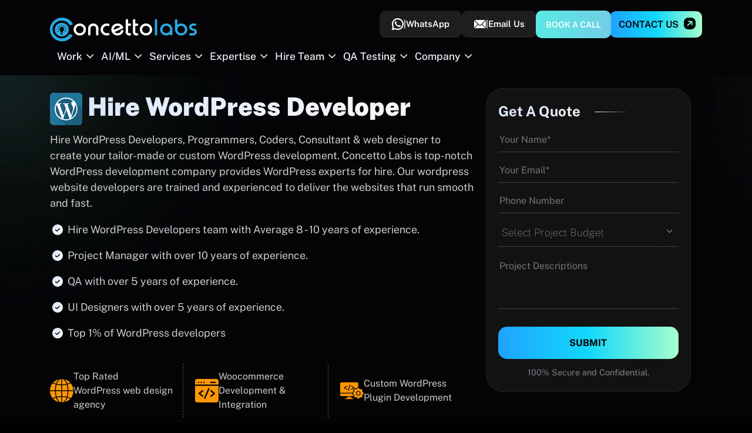

--- FILE ---
content_type: text/html; charset=UTF-8
request_url: https://www.concettolabs.com/hire-wordpress-developer
body_size: 28622
content:
<!DOCTYPE html>
<html lang="en-US">
<head>
    <meta name="facebook-domain-verification" content="goo8cd5n3xiovl2mi4s0k47pr8jioh" />
<meta http-equiv="X-UA-Compatible" content="IE=edge" />
<link rel="canonical" href="https://www.concettolabs.com/hire-wordpress-developer" />
<meta name="bingbot" content="index,follow" />
<meta name="robots" content="max-image-preview:large">
<meta name="googlebot" content="index,follow" />
<meta name="viewport" content="width=device-width, initial-scale=1.0">
<meta name="google-site-verification" content="856le54AsyvdAQ6tFUFp9VMB5SWz1UQLZI2OSjHZVJU" />
<meta name="p:domain_verify" content="f5ab8634206ff460a0ca101643a0c13c" />
<title class="title-seo"> Hire WordPress Developers | WordPress Development Company</title>

<meta name="description" content="Hire wordpress developer or programmer from Concetto Labs, We are wordpress development company provides custom wordpress development services in India, USA." />


<meta property="og:locale" content="en_US" />
<meta property="og:type" content="website" />
<meta property="og:site_name" content="Concetto Labs" />
<meta property="og:title" content="Hire WordPress Developers | WordPress Development Company" />
<meta property="og:description" content="Hire wordpress developer or programmer from Concetto Labs, We are wordpress development company provides custom wordpress development services in India, USA." />

<meta property="og:url" content="https://www.concettolabs.com/hire-wordpress-developer" />
<meta property="og:image" content="https://www.concettolabs.com/assets/images/mega-menu/og-logo.jpg" />
<meta property="fb:admins" content="10154467060131597" />
<meta name="twitter:card" content="summary" />
<meta name="twitter:description" content="Hire wordpress developer or programmer from Concetto Labs, We are wordpress development company provides custom wordpress development services in India, USA." />
<meta name="twitter:title" content="Hire WordPress Developers | WordPress Development Company" />
<meta name="twitter:image" content="https://www.concettolabs.com/assets/images/mega-menu/og-logo.jpg" />
<meta name="twitter:site" content="@concettolabs">
<meta name="yandex-verification" content="69cb13a7cb2c3ebf" />


<!-- Favicon -->
<link rel="apple-touch-icon" sizes="180x180" href="https://www.concettolabs.com/assets/images/favicon/apple-touch-icon.png">
<link rel="icon" type="image/png" sizes="32x32" href="https://www.concettolabs.com/assets/images/favicon/favicon-32x32.png">
<link rel="icon" type="image/png" sizes="16x16" href="https://www.concettolabs.com/assets/images/favicon/favicon-16x16.png">
<link rel="manifest" href="https://www.concettolabs.com/assets/images/favicon/site.webmanifest">
<link rel="mask-icon" href="https://www.concettolabs.com/assets/images/favicon/safari-pinned-tab.svg" color="#5bbad5">
<meta name="msapplication-TileColor" content="#da532c">
<meta name="theme-color" content="#ffffff">    <!-- Google Tag Manager -->
<script>
!function(e,t,a,n,g){e[n]=e[n]||[],e[n].push({"gtm.start":(new Date).getTime(),event:"gtm.js"});var m=t.getElementsByTagName(a)[0],r=t.createElement(a);r.async=!0,r.src="https://www.googletagmanager.com/gtm.js?id=GTM-K8Z52QM",m.parentNode.insertBefore(r,m)}(window,document,"script","dataLayer");
</script>
<!-- End Google Tag Manager -->

<!-- JSON-LD Scripts -->
<script type="application/ld+json">
{
    "@context": "https://schema.org",
    "@type": "Service",
    "name": "Concetto Labs",
    "provider": {
        "@type": "Organization",
        "name": "Concetto Labs",
        "url": "https://www.concettolabs.com"
    },
    "description": "",
    "url": "https://www.concettolabs.com/hire-wordpress-developer",
    "mainEntityOfPage": "https://www.concettolabs.com/hire-wordpress-developer",
    "areaServed": "Global",
    "serviceType": []
}
</script>
<script type="application/ld+json">
{
    "@context": "https://schema.org",
    "@type": "LocalBusiness",
    "name": "Concetto Labs",
    "description": "Concetto Labs is a leading Hybrid app development company in USA, UK, Canada and Australia provides best cross-platform app development services. Hire Hybrid app developer.",
    "image": "https://www.concettolabs.com/assets/images/web-logo.png",
    "@id": "https://www.concettolabs.com/",
    "url": "https://www.concettolabs.com/",
    "telephone": "+91 9099744767",
    "priceRange": "$$",
    "address": {
        "@type": "PostalAddress",
        "streetAddress": "City Center, 303-309, Science City Rd",
        "addressLocality": "Sola, Ahmedabad",
        "addressRegion": "Gujarat",
        "postalCode": "380060",
        "addressCountry": "In"
    },
    "hasMap": "https://www.google.com/maps/place/Concetto+Labs+-+Mobile+Apps.+Websites.+Cloud/@23.0725722,72.5162944,15z/data=!4m5!3m4!1s0x0:0x6bad4fa177a44943!8m2!3d23.0725722!4d72.5162944",
    "geo": {
        "@type": "GeoCoordinates",
        "latitude": 23.0726532,
        "longitude": 72.5161814
    },
    "openingHoursSpecification": [
        {
            "@type": "OpeningHoursSpecification",
            "dayOfWeek": "Monday",
            "opens": "10:00",
            "closes": "19:30"
        },
        {
            "@type": "OpeningHoursSpecification",
            "dayOfWeek": "Tuesday",
            "opens": "10:00",
            "closes": "19:30"
        },
        {
            "@type": "OpeningHoursSpecification",
            "dayOfWeek": "Wednesday",
            "opens": "10:00",
            "closes": "19:30"
        },
        {
            "@type": "OpeningHoursSpecification",
            "dayOfWeek": "Thursday",
            "opens": "10:00",
            "closes": "19:30"
        },
        {
            "@type": "OpeningHoursSpecification",
            "dayOfWeek": "Friday",
            "opens": "10:00",
            "closes": "19:30"
        }
    ]
}
</script>
<script type="application/ld+json">
{
    "@context": "https://schema.org",
    "@type": "CreativeWorkSeries",
    "name": "Concetto Labs",
    "aggregateRating": {
        "@type": "AggregateRating",
        "ratingValue": "4.6",
        "bestRating": "5",
        "ratingCount": "61"
    }
}
</script>
<script type="application/ld+json">
{
    "@context": "https://schema.org",
    "@type": "Organization",
    "name": "Concetto Labs",
    "url": "https://www.concettolabs.com/",
    "logo": "https://www.concettolabs.com/assets/images/web-logo.png",
    "sameAs": [
        "https://www.facebook.com/concettolabs",
        "https://twitter.com/concettolabs",
        "https://www.linkedin.com/company/concetto-labs-private-limited",
        "https://www.behance.net/concetto-labs",
        "https://dribbble.com/concetto_labs"
    ]
}
</script>
<script type="application/ld+json">
{
    "@context": "https://schema.org",
    "@type": "SiteNavigationElement",
    "headline": "Concetto Labs",
    "name": [
        "Home",
        "About Us",
        "Career",
        "Contact Us",
        "Mobile App Development Services",
        "Blog",
        "Case Studies"
    ],
    "description": [
        "Concetto Labs is a leading Hybrid app development company in USA, UK, Canada and Australia provides best cross-platform app development services. Hire Hybrid app developer.",
        "Concetto Labs is a Web and App Development Company in India. We provide outstanding Android and iOS app developments. 50+ Resouces, 100% Satisfaction, Contact us today.",
        "Contact Us via contact numbers, Email Us or Direct Web Contact Form - We appreciate your feedback. Get reply from us within 24 hours.",
        "Concetto Labs provides all mobile app development services like Flutter, iPhone, Android, IOT, PhoneGap, Ecwid, iBeacon and PWA. Contact us now.",
        "Read our latest blogs and update your knowledge about web and mobile app development news. 100+ Resouces, 100% Satisfaction, Contact us today.",
        "Here is our list of our case studies to show our real work scenario and our work process."
    ],
    "url": [
        "https://www.concettolabs.com/",
        "https://www.concettolabs.com/about",
        "https://www.concettolabs.com/contact",
        "https://www.concettolabs.com/mobile-app-development-services",
        "https://www.concettolabs.com/blog/",
        "https://www.concettolabs.com/case-studies"
    ]
}
</script>
    <link rel="stylesheet" href="https://www.concettolabs.com/assets/css/flickity.min.css">
                            <link rel="stylesheet" href="https://www.concettolabs.com/assets/css/main.min.css">
            
</head>
<body
    
    class="page-hire-wordpress-developer">
    <!-- Google Tag Manager (noscript) -->
    <noscript>
        <iframe src="https://www.googletagmanager.com/ns.html?id=GTM-K8Z52QM" height="0" width="0"
            style="display:none;visibility:hidden"></iframe>
    </noscript>
    <!-- End Google Tag Manager (noscript) -->
 

     
<header class="header w-100 z-999">
   <div class="container">
        <div class="d-flex justify-content-between align-items-center">
            <div class="navbar-brand">
                <a href="https://www.concettolabs.com" title="Concetto Labs">
                    <img src="https://www.concettolabs.com/assets/images/mega-menu/logo.svg" alt="Concetto Labs - asp.net web development company">
                </a>
            </div>
            <div class="header-info">
                <ul class="d-flex align-items-center justify-content-end gap-20">
                    <li class="btn-header whatsapp">
                        <a href="https://wa.me/919586777575?text=Hello Tejas" target="_blank" rel="nofollow" class="btn btn-light text-capitalize d-flex align-items-center justify-content-center gap-8">
                            <svg width="20" height="21" viewBox="0 0 20 21" fill="none" xmlns="http://www.w3.org/2000/svg">
                                <path d="M17.112 2.96516C15.4336 1.27004 13.2047 0.230491 10.8274 0.0340074C8.45012 -0.162476 6.08082 0.497033 4.14695 1.89358C2.21305 3.29013 0.841866 5.33178 0.280728 7.65026C-0.280411 9.96876 0.00542521 12.4115 1.08668 14.5378L0.0252831 19.6907C0.0142814 19.742 0.0139587 19.7949 0.0243797 19.8464C0.0347846 19.8979 0.0556911 19.9466 0.0857766 19.9895C0.129865 20.0547 0.192794 20.105 0.266177 20.1334C0.339543 20.1619 0.419863 20.1674 0.496407 20.149L5.5467 18.9519C7.66703 20.0058 10.0925 20.2732 12.3915 19.7067C14.6905 19.1402 16.714 17.7764 18.1018 15.8579C19.4896 13.9395 20.1518 11.5909 19.9707 9.23006C19.7893 6.86922 18.7764 4.64925 17.112 2.96516ZM15.5374 15.5331C14.3761 16.6912 12.8807 17.4555 11.262 17.7186C9.64328 17.9817 7.98282 17.7303 6.5146 16.9997L5.81068 16.6514L2.71451 17.3846L2.72367 17.3462L3.36527 14.2299L3.02064 13.5497C2.27045 12.0763 2.00581 10.4034 2.26463 8.77041C2.52344 7.13745 3.29245 5.62831 4.46148 4.45915C5.93039 2.99071 7.92238 2.16579 9.9994 2.16579C12.0765 2.16579 14.0684 2.99071 15.5374 4.45915C15.5498 4.47351 15.5633 4.48698 15.5777 4.4995C17.0283 5.97172 17.8382 7.95776 17.8306 10.0246C17.8231 12.0914 16.9987 14.0716 15.5374 15.5331Z" fill="white"/>
                                <path d="M15.2704 13.2432C14.891 13.8409 14.2915 14.5723 13.538 14.7538C12.2183 15.0727 10.1927 14.7648 7.67204 12.4147L7.64087 12.3871C5.42461 10.3323 4.84901 8.62196 4.98833 7.26545C5.06531 6.49552 5.70692 5.79894 6.2477 5.34432C6.3332 5.27134 6.43457 5.2194 6.54375 5.19262C6.65291 5.16584 6.76681 5.16497 6.87638 5.19009C6.98593 5.2152 7.08809 5.26561 7.17469 5.33727C7.26128 5.40893 7.3299 5.49986 7.37507 5.60278L8.19082 7.43593C8.24383 7.55479 8.26347 7.68584 8.24765 7.81502C8.23182 7.94419 8.18114 8.06663 8.101 8.16918L7.68854 8.70446C7.60004 8.81499 7.54663 8.94946 7.53521 9.0906C7.52377 9.23172 7.55483 9.37305 7.62439 9.49637C7.85536 9.9015 8.40897 10.4973 9.02306 11.049C9.71234 11.6724 10.4767 12.2424 10.9607 12.4367C11.0902 12.4896 11.2325 12.5025 11.3695 12.4738C11.5064 12.4451 11.6314 12.3759 11.7287 12.2754L12.2072 11.7933C12.2996 11.7022 12.4143 11.6373 12.54 11.6051C12.6655 11.573 12.7974 11.5746 12.9221 11.6099L14.8599 12.1598C14.9666 12.1928 15.0646 12.2495 15.1462 12.326C15.2278 12.4025 15.2907 12.4965 15.3304 12.601C15.3701 12.7056 15.3853 12.8179 15.3748 12.9292C15.3645 13.0405 15.3286 13.1479 15.2704 13.2432Z" fill="white"/>
                            </svg>|<span>WhatsApp</span></a>
                    </li>
                    <li class="btn-header email">
                        <a href="mailto:info@concettolabs.com" class="btn btn-light text-capitalize d-flex align-items-center justify-content-center gap-8">
                            <svg width="20" height="15" viewBox="0 0 20 15" fill="none" xmlns="http://www.w3.org/2000/svg">
                            <path d="M12.9581 7.86523L11.2831 9.54592C10.6039 10.2276 9.40869 10.2422 8.71475 9.54592L7.03964 7.86523L1.02344 13.901C1.24738 14.0045 1.49429 14.0663 1.75679 14.0663H18.2411C18.5036 14.0663 18.7504 14.0046 18.9743 13.901L12.9581 7.86523Z" fill="white"/>
                            <path d="M18.241 0H1.75671C1.49422 0 1.2473 0.0617965 1.02344 0.16535L7.45218 6.61542L7.45354 6.61635L7.45405 6.61737L9.54439 8.71462C9.76642 8.93665 10.2313 8.93665 10.4534 8.71462L12.5433 6.61772L12.5442 6.61635L12.5456 6.61542L18.9742 0.165311C18.7503 0.0617184 18.5035 0 18.241 0Z" fill="white"/>
                            <path d="M0.186952 0.988281C0.0710932 1.22258 0 1.48265 0 1.76124V12.308C0 12.5866 0.0710151 12.8467 0.186913 13.081L6.21355 7.03484L0.186952 0.988281Z" fill="white"/>
                            <path d="M19.8156 0.982422L13.7891 7.02906L19.8156 13.0753C19.9315 12.841 20.0026 12.5809 20.0026 12.3023V1.75546C20.0026 1.47679 19.9315 1.21672 19.8156 0.982422Z" fill="white"/>
                            </svg>
                            |<span>Email Us</span>
                        </a>
                    </li>
                    <li class="book-call">
                        <!-- <link href="https://assets.calendly.com/assets/external/widget.css" rel="stylesheet"> -->
                        <link rel="preload" href="https://assets.calendly.com/assets/external/widget.css" as="style" onload="this.onload=null;this.rel='stylesheet'">
                        <noscript><link rel="stylesheet" href="https://assets.calendly.com/assets/external/widget.css"></noscript>

                        <!-- <script src="https://assets.calendly.com/assets/external/widget.js" type="text/javascript"
                            async defer></script> -->
                        <script>
                        window.addEventListener('load', function () {
                            setTimeout(() => {
                                const calendly = document.createElement('script');
                                calendly.src = "https://assets.calendly.com/assets/external/widget.js";
                                calendly.async = calendly.defer = true;
                                document.body.appendChild(calendly);
                            }, 1000); // delay of 1 seconds
                        });
                        </script>
                        <a href="https://calendly.com/concettolabs/30min"
                            target="_blank"
                            class="btn btn-glow"><span>Book a Call</span></a>
                    </li>
                    <li class="contact-us">
                        <a href="https://www.concettolabs.com/inquiry" class="btn btn-primary">Contact Us</a>
                    </li>
                </ul>
            </div>
            <div class="mobile-menu-trigger">
                <span></span>
            </div>
        </div>
        <div class="top-links">
            <div class="header-top">
                <div class="header-menu position-relative">
                    <div class="menu-overlay"></div>
                    <nav class="menu">
                        <div class="mobile-menu-head">
                            <div class="go-back">
                                <img src="https://www.concettolabs.com/assets/images/mega-menu/mobile-left-arroow.svg" alt="Concetto Labs - asp.net web development company">
                            </div>
                            <div class="logo">
                                <img  src="https://www.concettolabs.com/assets/images/mega-menu/logo.svg" alt="Concetto Labs - asp.net web development company">
                            </div>
                            <div class="current-menu-title"></div>
                            <div class="mobile-menu-close">&times;</div>
                        </div>
                        <ul class="menu-main d-flex align-items-center justify-content-end">
                            <li class="menu-item-has-children">
                                <a href="#" class="nav-arrow dropdown-toggle arrow-desktop">Work</a>
                                <span class="arrow-up-dpwn"></span>
                                <div class="sub-menu position-absolute right-0 w-100 portfolio-menu">
                                    <div class="our-portfolios">
                                        <div class="d-grid grid-column-2">
                                            <div class="list-item">
                                                <p class="title"><img src="https://www.concettolabs.com/assets/images/mega-menu/work.svg" alt="Work" class="ms-4" width="39" height="39">Work</p>
                                                <ul class="sub-nav">
                                                    <li>
                                                        <a href="https://www.concettolabs.com/mobile-app-portfolio">
                                                            Mobile Apps Portfolio
                                                        </a>
                                                    </li>
                                                    <li>
                                                        <a href="https://www.concettolabs.com/powerapps-portfolio">                                                                             
                                                            PowerApps Portfolio                                
                                                        </a>
                                                    </li>
                                                    <li>
                                                        <a href="https://www.concettolabs.com/add-ins-portfolio">
                                                        Add ins Portfolio
                                                        </a>
                                                    </li>
                                                    <li>
                                                        <a href="https://www.concettolabs.com/web-app-portfolio">
                                                            Web Apps Portfolio
                                                        </a>
                                                    </li>
                                                    <li>
                                                        <a href="https://www.concettolabs.com/nft-portfolio">
                                                        NFT Portfolio
                                                        </a>
                                                    </li>
                                                </ul>
                                            </div>
                                            <div class="list-item">
                                                <p class="title"><img src="https://www.concettolabs.com/assets/images/mega-menu/Case-Studies.svg" alt="Case Study" class="ms-4" width="39" height="39">Case Studies</p>
                                                <ul class="sub-nav">
                                                    <li>
                                                        <a href="https://www.concettolabs.com/case-studies/ecommerce-store-app">
                                                            AI Based Ecommerce App
                                                        </a>
                                                    </li>
                                                    <li>
                                                        <a href="https://www.concettolabs.com/case-studies/meditation-app">
                                                            Meditation App Development
                                                        </a>
                                                    </li>
                                                    <li>
                                                        <a href="https://www.concettolabs.com/case-studies/groce-mart-app">
                                                            Grocery Delivery App
                                                        </a>
                                                    </li>
                                                    <li>
                                                        <a href="https://www.concettolabs.com/case-studies/medicine-delivery-app">
                                                            Medicine Delivery App
                                                        </a>
                                                    </li>
                                                    <li>
                                                        <a href="https://www.concettolabs.com/case-studies/online-consultation-app">
                                                            Online Consultation App
                                                        </a>
                                                    </li>
                                                    <li>
                                                        <a href="https://www.concettolabs.com/case-studies/on-demand-service-provider-app">
                                                            On-demand Service Provider App
                                                        </a>
                                                    </li>
                                                    <li>
                                                        <a href="https://www.concettolabs.com/case-studies/incident-management-app">
                                                            Automating Non-Conformity Reports
                                                        </a>
                                                    </li>
                                                </ul>  
                                            </div>
                                        </div>
                                    </div>
                                </div>
                            </li>
                            <li class="menu-item-has-children">
                                <a href="#" class="nav-arrow dropdown-toggle arrow-desktop">AI/ML</a>
                                <span class="arrow-up-dpwn"></span>
                                <div class="sub-menu position-absolute right-0 w-100 portfolio-menu">
                                    <div class="our-portfolios">
                                        <div class="d-grid grid-column-2">
                                            <div class="list-item">
                                                <p class="title"><img src="https://www.concettolabs.com/assets/images/mega-menu/ai-menu.svg" alt="Work" class="ms-4" width="39" height="39">AI/ML </p>
                                                <ul class="sub-nav">
                                                    <li>
                                                        <a href="https://www.concettolabs.com/ai-ml-development-company">                                                                             
                                                        AI & ML Development                               
                                                        </a>
                                                    </li>
                                                    <li>
                                                        <a href="https://www.concettolabs.com/ai-app-development">
                                                        AI App Development
                                                        </a>
                                                    </li>
                                                    <li>
                                                        <a href="https://www.concettolabs.com/adaptive-ai">                                                                             
                                                        Adaptive AI Development                                     
                                                        </a>
                                                    </li>
                                                    <li>
                                                        <a href="https://www.concettolabs.com/ai-consulting">                                                                                
                                                        AI Consulting Services                                   
                                                        </a>
                                                    </li>
                                                    <li>
                                                        <a href="https://www.concettolabs.com/computer-vision-services">                                                                               
                                                        Computer Vision Services                            
                                                        </a>
                                                    </li>
                                                    <li>
                                                        <a href="https://www.concettolabs.com/generative-ai-development-company">                                                                             
                                                        Generative AI Development                                    
                                                        </a>
                                                    </li>
                                                    <li>
                                                        <a href="https://www.concettolabs.com/microsoft-azure-openai-service">
                                                        Microsoft Azure OpenAI
                                                        </a>
                                                    </li>
                                                    <li>
                                                        <a href="https://www.concettolabs.com/robotic-process-automation">
                                                        Robotic Process Automation
                                                        </a>
                                                    </li>
                                                    <li>
                                                        <a href="https://www.concettolabs.com/microsoft-copilot-consulting">
                                                        MS Dynamics 365 Copilot
                                                        </a>
                                                    </li>
                                                    <li>
                                                        <a href="https://www.concettolabs.com/ai-agent-development-company">
                                                        AI Agent Development
                                                        </a>
                                                    </li>
                                                    <li>
                                                        <a href="https://www.concettolabs.com/ai-software-development">
                                                        AI Software Development
                                                        </a>
                                                    </li>
                                                    <li>
                                                        <a href="https://www.concettolabs.com/chatgpt-integration-services">
                                                        ChatGPT Integration Services
                                                        </a>
                                                    </li>
                                                </ul>
                                            </div>
                                            <div class="list-item">
                                                <p class="title"><img src="https://www.concettolabs.com/assets/images/mega-menu/ai-industry-menu.svg" alt="AI/ML Industries" class="ms-4" width="39" height="39">AI/ML Industries</p>
                                                <ul class="sub-nav">
                                                    <li>
                                                        <a href="https://www.concettolabs.com/ai-solutions-for-healthcare">
                                                        AI in Healthcare
                                                        </a>
                                                    </li>
                                                    <li>
                                                        <a href="https://www.concettolabs.com/ai-in-sports">
                                                        AI in Sports
                                                        </a>
                                                    </li>
                                                    <li>
                                                        <a href="https://www.concettolabs.com/ai-in-education">
                                                        AI in Education
                                                        </a>
                                                    </li>
                                                    <li>
                                                        <a href="https://www.concettolabs.com/ai-in-banking">
                                                        AI in Banking
                                                        </a>
                                                    </li>
                                                    <li>
                                                        <a href="https://www.concettolabs.com/ai-in-media">
                                                        AI in Media
                                                        </a>
                                                    </li>
                                                    <li>
                                                        <a href="https://www.concettolabs.com/ai-in-manufacturing">
                                                        AI in Manufacturing
                                                        </a>
                                                    </li>
                                                    <li>
                                                        <a href="https://www.concettolabs.com/ai-in-insurance">
                                                        AI in Insurance
                                                        </a>
                                                    </li>
                                                    <li>
                                                        <a href="https://www.concettolabs.com/generative-ai-in-healthcare">
                                                        Generative AI in Healthcare
                                                        </a>
                                                    </li>
                                                    <li>
                                                        <a href="https://www.concettolabs.com/generative-ai-in-education">
                                                        Generative AI in Education
                                                        </a>
                                                    </li>
                                                    <li>
                                                        <a href="https://www.concettolabs.com/generative-ai-in-manufacturing">
                                                        Generative AI in Manufacturing
                                                        </a>
                                                    </li>
                                                    <li>
                                                        <a href="https://www.concettolabs.com/generative-ai-in-insurance">
                                                        Generative AI in Insurance
                                                        </a>
                                                    </li>
                                                    <li>
                                                        <a href="https://www.concettolabs.com/generative-ai-in-banking">
                                                        Generative AI in Banking
                                                        </a>
                                                    </li>
                                                </ul>  
                                            </div>
                                        </div>
                                    </div>
                                </div>
                            </li>
                            <li class="menu-item-has-children">
                                <a href="#" class="nav-arrow dropdown-toggle arrow-desktop">Services</a>
                                <span class="arrow-up-dpwn"></span>
                                <div class="sub-menu position-absolute right-0 w-100 service-menu">
                                    <div class="our-services d-grid grid-column-2 gap-30">
                                        <div class="menu-card-listing">
                                            <div class="sub-menu-heading">
                                                <span class="f-24 menu-title-blue">Engagement Models</span>
                                                <p class="m-0"><span class="text-white f-20">Hiring Software Developers</span> becomes easier with just a few clicks. </p>
                                            </div>
                                            <div class="card-listing d-grid gap-30 pt-30 pb-20">
                                                <div class="card-item d-flex align-items-center gap-10">
                                                    <div class="card-icon">
                                                        <img src="https://www.concettolabs.com/assets/images/mega-menu/dedicated-developer.svg" alt="Dedicated Developer / Teams">
                                                    </div>
                                                    <div class="card-content">
                                                        <a href="https://www.concettolabs.com/hire-dedicated-developer" class="f-20 text-white">Dedicated Developer / Teams</a>
                                                        <p class="m-0">Hire developer dedicatedly working for your project.</p>
                                                    </div>
                                                </div>
                                                <div class="card-item d-flex align-items-center gap-10">
                                                    <div class="card-icon">
                                                        <img src="https://www.concettolabs.com/assets/images/mega-menu/it-staff.svg" alt="It Staff Augmentation">
                                                    </div>
                                                    <div class="card-content">
                                                        <a href="https://www.concettolabs.com/it-staff-augmentation-services" class="f-20 text-white">It Staff Augmentation</a>
                                                        <p class="m-0">Bridge the skill gap in your in- house team.</p>
                                                    </div>
                                                </div>
                                                <div class="card-item d-flex align-items-center gap-10">
                                                    <div class="card-icon">
                                                        <img src="https://www.concettolabs.com/assets/images/mega-menu/software-development.svg" alt="Software Development Outsourcing">
                                                    </div>
                                                    <div class="card-content">
                                                        <a href="https://www.concettolabs.com/software-development-outsourcing" class="f-20 text-white">Software Development Outsourcing</a>
                                                        <p class="m-0">Get custom solution built as per your requirement.</p>
                                                    </div>
                                                </div>
                                            </div>
                                        </div>
                                        <div class="service-menu-tabination">
                                            <div class="tab-services tabination" id="tabination">
                                                <div class="d-grid grid-column-2 gap-20">
                                                    <div class="tab-list-area">
                                                        <ul class="list-inline d-grid">
                                                            <li class="tab-link active-tab" data-tab="tab-1">Microsoft</li>
                                                            <li class="tab-link" data-tab="tab-2">Business Applications</li>
                                                            <li class="tab-link" data-tab="tab-3">Mobile Apps</li>
                                                            <li class="tab-link" data-tab="tab-4">Backend</li>
                                                            <li class="tab-link" data-tab="tab-5">Frontend</li>
                                                            <li class="tab-link" data-tab="tab-6">Add-Ins Development</li>
                                                            <li class="tab-link" data-tab="tab-7">Software Engineering</li>
                                                            <li class="tab-link" data-tab="tab-8">UI UX Design</li>
                                                            <li class="tab-link" data-tab="tab-9">Marketing</li>
                                                        </ul>
                                                    </div>
                                                    <div class="tab-content-area">
                                                        <div class="tab-content active-content" id="tab-1">
                                                            <span class="f-20 menu-title-blue menu-title-blue-line">Microsoft</span>
                                                            <ul class="sub-nav pt-20">
                                                                <li><a href="https://www.concettolabs.com/microsoft-technologies">Microsoft Consulting
                                                                        Services</a>
                                                                </li>
                                                                <li><a href="https://www.concettolabs.com/microsoft-powerapp-development">Power Apps</a></li>
                                                                <li><a href="https://www.concettolabs.com/microsoft-power-automate-consulting-service">Power
                                                                        Automate</a></li>
                                                                <li><a href="https://www.concettolabs.com/microsoft-power-bi-consulting">Power BI </a></li>
                                                                <li><a href="https://www.concettolabs.com/power-virtual-agents-consulting-services">Power Virtual
                                                                        Agents</a></li>
                                                                <li><a href="https://www.concettolabs.com/microsoft-azure-development">Azure </a></li>
                                                                <li><a href="https://www.concettolabs.com/sharepoint-development">SharePoint </a></li>
                                                                <li><a href="https://www.concettolabs.com/microsoft-power-pages-consulting">Power Pages</a></li>
                                                            </ul>
                                                        </div>
                                                        <div class="tab-content" id="tab-2">
                                                            <span class="f-20 menu-title-blue menu-title-blue-line">Business Applications</span>
                                                            <ul class="sub-nav pt-20">
                                                                <li><a href="https://www.concettolabs.com/microsoft-dynamics-365-consulting-services">Microsoft
                                                                        Dynamics 365</a> </li>
                                                                <li><a href="https://www.concettolabs.com/microsoft-dynamics-nav">MS Dynamics NAV</a></li>
                                                                <li><a href="https://www.concettolabs.com/microsoft-dynamics-365-business-central">Business
                                                                        Central</a></li>
                                                                <li><a href="https://www.concettolabs.com/microsoft-dynamics-365-crm">CRM</a></li>
                                                                <li><a href="https://www.concettolabs.com/microsoft-dynamics-365-sales">Sales</a></li>
                                                                <li><a href="https://www.concettolabs.com/microsoft-dynamics-365-customer-insight">Customer
                                                                        Insights</a></li>
                                                                <li><a href="https://www.concettolabs.com/microsoft-dynamics-365-customer-service">Customer
                                                                        Service</a></li>
                                                                <li><a href="https://www.concettolabs.com/microsoft-dynamics-365-field-service">Field Service
                                                                    </a></li>
                                                                <li><a href="https://www.concettolabs.com/microsoft-dynamics-365-project-operations">Project
                                                                        Operations </a></li>
                                                            </ul>
                                                        </div>
                                                        <div class="tab-content" id="tab-3">
                                                            <span class="f-20 menu-title-blue menu-title-blue-line">Mobile Apps</span>
                                                            <ul class="sub-nav pt-20">
                                                                <li><a href="https://www.concettolabs.com/flutter-app-development">Flutter</a></li>
                                                                <li><a href="https://www.concettolabs.com/iphone-ios-app-development">iOS</a></li>
                                                                <li><a href="https://www.concettolabs.com/android-app-development">Android</a></li>
                                                                <li><a href="https://www.concettolabs.com/react-native-development-company">React Native</a></li>
                                                                <li><a href="https://www.concettolabs.com/kotlin-app-development">Kotlin App </a></li>
                                                                <li><a href="https://www.concettolabs.com/hybrid-mobile-app-development-services">Hybrid Mobile
                                                                        App</a></li>
                                                                <li><a href="https://www.concettolabs.com/iot-app-development">IoT App</a></li>
                                                                <li><a href="https://www.concettolabs.com/xamarin-app-development-company">Xamarin App</a></li>
                                                            </ul>
                                                        </div>
                                                        <div class="tab-content" id="tab-4">
                                                            <span class="f-20 menu-title-blue menu-title-blue-line">Backend</span>
                                                            <ul class="sub-nav pt-20">
                                                                <li><a href="https://www.concettolabs.com/nodejs-development">Node JS</a></li>
                                                                <li><a href="https://www.concettolabs.com/laravel-development">Laravel</a></li>
                                                                <li><a href="https://www.concettolabs.com/asp-net-development">ASP.NET</a></li>
                                                                <li><a href="https://www.concettolabs.com/asp-net-core-development">.NET Core</a></li>
                                                                <li><a href="https://www.concettolabs.com/php-development">PHP</a></li>
                                                                <li><a href="https://www.concettolabs.com/python-development-company">Python</a></li>
                                                                <li><a href="https://www.concettolabs.com/ruby-on-rails-development">Ruby On Rails</a></li>
                                                                <li><a href="https://www.concettolabs.com/devops-development-company">DevOps</a></li>
                                                            </ul>
                                                        </div>
                                                        <div class="tab-content" id="tab-5">
                                                            <span class="f-20 menu-title-blue menu-title-blue-line">Frontend</span>
                                                            <ul class="sub-nav pt-20">
                                                                <li><a href="https://www.concettolabs.com/angular-development">Angular</a></li>
                                                                <li><a href="https://www.concettolabs.com/reactjs-development-company">React JS</a></li>
                                                                <li><a href="https://www.concettolabs.com/vue-js-development-company">Vue JS</a></li>
                                                                <li><a href="https://www.concettolabs.com/meanstack-development">MEAN Stack </a></li>
                                                            </ul>
                                                        </div>
                                                        <div class="tab-content" id="tab-6">
                                                            <span class="f-20 menu-title-blue menu-title-blue-line">Add-Ins Development</span>
                                                            <ul class="sub-nav pt-20">
                                                                <li><a href="https://www.concettolabs.com/excel-add-ins-development">Excel Add-Ins</a></li>
                                                                <li><a href="https://www.concettolabs.com/outlook-add-ins-development">Outlook Add-Ins</a></li>
                                                                <li><a href="https://www.concettolabs.com/powerpoint-add-ins-development">PowerPoint Add-Ins</a>
                                                                </li>
                                                                <li><a href="https://www.concettolabs.com/sharepoint-add-ins-development-company">Sharepoint
                                                                        Add-Ins</a></li>
                                                                <li><a href="https://www.concettolabs.com/microsoft-teams-add-ins-development-company">Teams
                                                                        Add-Ins </a></li>
                                                            </ul>
                                                        </div>
                                                        <div class="tab-content" id="tab-7">
                                                            <span class="f-20 menu-title-blue menu-title-blue-line">Software Engineering</span>
                                                            <ul class="sub-nav pt-20">
                                                                <li><a href="https://www.concettolabs.com/software-development-company">Software Development</a>
                                                                </li>
                                                                <li><a href="https://www.concettolabs.com/custom-software-development-company">Custom Software
                                                                        Development</a></li>
                                                                <li><a href="https://www.concettolabs.com/software-consulting-services">Software Consulting</a>
                                                                </li>
                                                                <li><a href="https://www.concettolabs.com/software-development-outsourcing">Software
                                                                        Outsourcing</a></li>
                                                                <li><a href="https://www.concettolabs.com/enterprise-software-development">Enterprise Software
                                                                        Solution</a></li>
                                                                <li><a href="https://www.concettolabs.com/software-product-development">Software Product
                                                                        Development</a></li>
                                                            </ul>
                                                        </div>
                                                        <div class="tab-content" id="tab-8">
                                                            <span class="f-20 menu-title-blue menu-title-blue-line">UI UX Design</span>
                                                            <ul class="sub-nav pt-20">
                                                                <li><a href="https://www.concettolabs.com/ui-ux-design-company">UI-UX Design</a></li>
                                                            </ul>
                                                        </div>
                                                        <div class="tab-content" id="tab-9">
                                                            <span class="f-20 menu-title-blue menu-title-blue-line">Marketing</span>
                                                            <ul class="sub-nav pt-20">
                                                                <li><a href="https://www.concettolabs.com/digital-marketing-agency">Digital Marketing Agency</a>
                                                                </li>
                                                            </ul>
                                                        </div>
                                                    </div>
                                                </div>
                                            </div>
                                        </div>
                                    </div>
                                    <div class="services-menu-cta d-flex align-items-center gap-40">
                                        <div class="cta-text">
                                            <span class="f-22 menu-title-blue">Trusted Partner for Digital Growth</span>
                                            <p class="m-0">Connect with us for a complimentary discovery call to uncover the right IT strategy tailored to your business needs.</p>
                                        </div>
                                        <div>
                                            <a href="https://www.concettolabs.com/hire-dedicated-developer" class="btn btn-transperent">Hire Developers</a>
                                        </div> 
                                    </div>
                                </div>
                            </li>
                            <li class="menu-item-has-children">
                                <a href="#" class="nav-arrow dropdown-toggle arrow-desktop">Expertise</a>
                                <span class="arrow-up-dpwn"></span>
                                <div class="sub-menu position-absolute right-0 w-100 our-expertise-menu">
                                    <div class="our-expertise">
                                        <a href="https://www.concettolabs.com/solutions" class="menu-heading">Our Expertise in Development</a>
                                        <div class="list-item">
                                            <ul class="mb-0 sub-nav d-grid grid-column-4 gap-10 align-items-center">
                                                <li>
                                                    <a href="https://www.concettolabs.com/live-streaming-app-development">
                                                        <img class="mr-10" src="https://www.concettolabs.com/assets/images/mega-menu/expertise/live-streaming.svg" alt="Live Streaming">
                                                        Live Streaming
                                                    </a>
                                                </li>
                                                <li>
                                                    <a href="https://www.concettolabs.com/logistics-app-development">
                                                        <img class="mr-10" src="https://www.concettolabs.com/assets/images/mega-menu/expertise/logistics.svg" alt="Logistics">
                                                        Logistics
                                                    </a>
                                                </li>
                                                <li>
                                                    <a href="https://www.concettolabs.com/education-app-development">
                                                        <img class="mr-10" src="https://www.concettolabs.com/assets/images/mega-menu/expertise/education.svg" alt="Education">
                                                        Education
                                                    </a>
                                                </li>
                                                <li>
                                                    <a href="https://www.concettolabs.com/food-delivery-app-development">
                                                        <img class="mr-10" src="https://www.concettolabs.com/assets/images/mega-menu/expertise/food-delivery.svg" alt="Food Delivery">
                                                        Food Delivery
                                                    </a>
                                                </li>
                                                <li>
                                                    <a href="https://www.concettolabs.com/lifestyle-app-development">
                                                        <img class="mr-10" src="https://www.concettolabs.com/assets/images/mega-menu/expertise/lifestyle.svg" alt="Lifestyle">
                                                        Lifestyle
                                                    </a>
                                                </li>
                                                <li>
                                                    <a href="https://www.concettolabs.com/tracking-app-development">
                                                        <img class="mr-10" src="https://www.concettolabs.com/assets/images/mega-menu/expertise/tracking.svg" alt="Tracking">
                                                        Tracking
                                                    </a>
                                                </li>
                                                <li>
                                                    <a href="https://www.concettolabs.com/fitness-app-development">
                                                        <img class="mr-10" src="https://www.concettolabs.com/assets/images/mega-menu/expertise/fitness.svg" alt="Fitness">
                                                        Fitness
                                                    </a>
                                                </li>
                                                <li>
                                                    <a href="https://www.concettolabs.com/healthcare-app-development">
                                                        <img class="mr-10" src="https://www.concettolabs.com/assets/images/mega-menu/expertise/healthcare.svg" alt="Healthcare">
                                                        Healthcare
                                                    </a>
                                                </li>
                                                <li>
                                                    <a href="https://www.concettolabs.com/medicine-app-development">
                                                        <img class="mr-10" src="https://www.concettolabs.com/assets/images/mega-menu/expertise/medicine.svg" alt="Medicine">
                                                        Medicine
                                                    </a>
                                                </li>
                                                <li>
                                                    <a href="https://www.concettolabs.com/on-demand-app-development">
                                                        <img class="mr-10" src="https://www.concettolabs.com/assets/images/mega-menu/expertise/on-demand.svg" alt="On Demand">
                                                        On Demand
                                                    </a>
                                                </li>
                                                <li>
                                                    <a href="https://www.concettolabs.com/real-estate-app-development">
                                                        <img class="mr-10" src="https://www.concettolabs.com/assets/images/mega-menu/expertise/real-estate.svg" alt="Real Estate">
                                                        Real Estate
                                                    </a>
                                                </li>
                                                <li>
                                                    <a href="https://www.concettolabs.com/shopping-app-development">
                                                        <img class="mr-10" src="https://www.concettolabs.com/assets/images/mega-menu/expertise/shopping.svg" alt="Shopping">
                                                        Shopping
                                                    </a>
                                                </li>
                                                <li>
                                                    <a href="https://www.concettolabs.com/grocery-app-development">
                                                        <img class="mr-10" src="https://www.concettolabs.com/assets/images/mega-menu/expertise/grocery.svg" alt="Grocery">
                                                        Grocery
                                                    </a>
                                                </li>
                                                <li>
                                                    <a href="https://www.concettolabs.com/chat-app-development">
                                                        <img class="mr-10" src="https://www.concettolabs.com/assets/images/mega-menu/expertise/chat.svg" alt="Chat">
                                                        Chat
                                                    </a>
                                                </li>
                                                <li>
                                                    <a href="https://www.concettolabs.com/salon-app-development">
                                                        <img class="mr-10" src="https://www.concettolabs.com/assets/images/mega-menu/expertise/salon.svg" alt="Salon">
                                                        Salon
                                                    </a>
                                                </li>
                                                <li>
                                                    <a href="https://www.concettolabs.com/sports-app-development">
                                                        <img class="mr-10" src="https://www.concettolabs.com/assets/images/mega-menu/expertise/sports.svg" alt="Sports">
                                                        Sports
                                                    </a>
                                                </li>
                                                <li>
                                                    <a href="https://www.concettolabs.com/finance-app-development">
                                                        <img class="mr-10" src="https://www.concettolabs.com/assets/images/mega-menu/expertise/finance.svg" alt="Finance">
                                                        Finance
                                                    </a>
                                                </li>
                                                <li>
                                                    <a href="https://www.concettolabs.com/oil-gas-mobile-apps-development">
                                                        <img class="mr-10" src="https://www.concettolabs.com/assets/images/mega-menu/expertise/oil-gas.svg" alt="Oil & Gas Mobile">
                                                        Oil & Gas Mobile
                                                    </a>
                                                </li> 
                                                <li>
                                                    <a href="https://www.concettolabs.com/kids-app-development">
                                                        <img class="mr-10" src="https://www.concettolabs.com/assets/images/mega-menu/expertise/kids-learning.svg" alt="Kids Learning">
                                                        Kids Learning
                                                    </a>
                                                </li>  
                                                <li>
                                                    <a href="https://www.concettolabs.com/productivity-app-development">
                                                        <img class="mr-10" src="https://www.concettolabs.com/assets/images/mega-menu/expertise/productivity.svg" alt="Productivity">
                                                        Productivity
                                                    </a>
                                                </li>
                                                <li>
                                                    <a href="https://www.concettolabs.com/social-media-app-development">
                                                        <img class="mr-10" src="https://www.concettolabs.com/assets/images/mega-menu/expertise/social-media.svg" alt="Social Media">
                                                        Social Media
                                                    </a>
                                                </li>
                                                <li>
                                                    <a href="https://www.concettolabs.com/business-app-development">
                                                        <img class="mr-10" src="https://www.concettolabs.com/assets/images/mega-menu/expertise/business.svg" alt="Business">
                                                        Business
                                                    </a>
                                                </li>
                                                <li>
                                                    <a href="https://www.concettolabs.com/travel-app-development">
                                                        <img class="mr-10" src="https://www.concettolabs.com/assets/images/mega-menu/expertise/travel.svg" alt="Travel">
                                                        Travel
                                                    </a>
                                                </li>
                                                <li>
                                                    <a href="https://www.concettolabs.com/directory-app-development">
                                                        <img class="mr-10" src="https://www.concettolabs.com/assets/images/mega-menu/expertise/business-directory.svg" alt="Business Directory">
                                                        Business Directory
                                                    </a>
                                                </li>
                                                <li>
                                                    <a href="https://www.concettolabs.com/baby-tracking-app">
                                                        <img class="mr-10" src="https://www.concettolabs.com/assets/images/mega-menu/expertise/baby-tracking.svg" alt="Baby Tracking">
                                                        Baby Tracking
                                                    </a>
                                                </li>
                                                <li>
                                                    <a href="https://www.concettolabs.com/desktop-application-development">
                                                        <img class="mr-10" src="https://www.concettolabs.com/assets/images/mega-menu/expertise/desktop.svg" alt="Desktop">
                                                        Desktop
                                                    </a>
                                                </li>
                                                <li>
                                                    <a href="https://www.concettolabs.com/weather-app-development">
                                                        <img class="mr-10" src="https://www.concettolabs.com/assets/images/mega-menu/expertise/weather.svg" alt="Weather">
                                                        Weather
                                                    </a>
                                                </li>
                                                <li>
                                                    <a href="https://www.concettolabs.com/product-catalogue-app-development">
                                                        <img class="mr-10" src="https://www.concettolabs.com/assets/images/mega-menu/expertise/catalog.svg" alt="Live Streaming">
                                                        Product Catalog
                                                    </a>
                                                </li>
                                                <li>
                                                    <a href="https://www.concettolabs.com/classified-app-development">
                                                        <img class="mr-10" src="https://www.concettolabs.com/assets/images/mega-menu/expertise/classified.svg" alt="Live Streaming">
                                                        Classified
                                                    </a>
                                                </li>
                                                <li>
                                                    <a href="https://www.concettolabs.com/media-and-entertainment-app-development">
                                                        <img class="mr-10" src="https://www.concettolabs.com/assets/images/mega-menu/expertise/entertainment.svg" alt="Live Streaming">
                                                        Media & Entertainment
                                                    </a>
                                                </li>
                                                <li>
                                                    <a href="https://www.concettolabs.com/construction-software-development">
                                                        <img class="mr-10" src="https://www.concettolabs.com/assets/images/mega-menu/expertise/construction.svg" alt="Construction Software">
                                                        Construction Software
                                                    </a>
                                                </li>
                                                <li>
                                                    <a href="https://www.concettolabs.com/agriculture-software-development-company">
                                                        <img class="mr-10" src="https://www.concettolabs.com/assets/images/mega-menu/expertise/agriculture.svg" alt="Agriculture Software">
                                                        Agriculture Software
                                                    </a>
                                                </li>
                                                <li>
                                                    <a href="https://www.concettolabs.com/electric-vehicle-software-development-services">
                                                        <img class="mr-10" src="https://www.concettolabs.com/assets/images/mega-menu/expertise/electric-vehical.svg" alt="Electric Vehicle">
                                                        Electric Vehicle
                                                    </a>
                                                </li>
                                                <li>
                                                    <a href="https://www.concettolabs.com/telecom-software-development-company">
                                                        <img class="mr-10" src="https://www.concettolabs.com/assets/images/mega-menu/expertise/telecom.svg" alt="Telecom Software">
                                                        Telecom Software
                                                    </a>
                                                </li>
                                                <li>
                                                    <a href="https://www.concettolabs.com/aviation-software-development-services">
                                                        <img class="mr-10" src="https://www.concettolabs.com/assets/images/mega-menu/expertise/aviation.svg" alt="Aviation Software">
                                                        Aviation Software
                                                    </a>
                                                </li>
                                            <ul>                                    
                                        </div>
                                    </div>
                                </div>
                            </li>
                            <li class="menu-item-has-children">
                                <a href="#" class="nav-arrow dropdown-toggle arrow-desktop">Hire Team</a>
                                <span class="arrow-up-dpwn"></span>
                                <div class="sub-menu position-absolute right-0 w-100 mega-menu-column-4 hire-menu">
                                    <div class="our-hiring">
                                        <div class="d-grid grid-column-4">
                                            <div class="list-item">
                                                <p class="title"><img src="https://www.concettolabs.com/assets/images/mega-menu/microsoft.svg" alt="Microsoft" class="ms-4" width="39" height="39">Microsoft</p>
                                                <ul class="sub-nav">
                                                    <li><a href="https://www.concettolabs.com/hire-powerapps-developer">Hire PowerApps Developers</a>
                                                    </li>
                                                    <li><a href="https://www.concettolabs.com/hire-power-automate-developers">Hire Power Automate
                                                        Developers</a></li>
                                                    <li><a href="https://www.concettolabs.com/hire-power-bi-developer">Hire Power BI Developers</a></li>
                                                    <li><a href="https://www.concettolabs.com/hire-power-pages-developers">Hire Power Pages
                                                        Developers</a></li>
                                                    <li><a href="https://www.concettolabs.com/hire-azure-databricks-developer">Hire Azure Databricks
                                                        Developers</a></li>
                                                    <li><a href="https://www.concettolabs.com/hire-azure-synapse-developers">Hire Azure Synapse
                                                        Developers</a></li>
                                                    <li><a href="https://www.concettolabs.com/hire-microsoft-dynamics-365-consultant">Hire Dynamics 365
                                                    Consultant</a></li>
                                                    <li><a href="https://www.concettolabs.com/hire-power-virtual-agents">Hire Power Virtual Agents</a></li>
                                                </ul>
                                            </div>
                                            <div class="list-item mt-2">
                                                <p class="title"><img src="https://www.concettolabs.com/assets/images/mega-menu/hire-ecommerce.svg" alt="Ecommerce" class="ms-4" width="39" height="39">Ecommerce</p>
                                                <ul class="sub-nav">
                                                    <li><a href="https://www.concettolabs.com/hire-wordpress-developer">Hire Wordpress Developers</a>
                                                    </li>
                                                    <li><a href="https://www.concettolabs.com/hire-magento-developer">Hire Magento Developers</a></li>
                                                    <li><a href="https://www.concettolabs.com/hire-ecommerce-developer">Hire Ecommerce Developers</a></li>
                                                    <li><a href="https://www.concettolabs.com/hire-aws-expert">Hire AWS Expert</a></li>
                                                    <li><a href="https://www.concettolabs.com/hire-chatgpt-developer">Hire Chatgpt Developers</a></li>
                                                    <li><a href="https://www.concettolabs.com/hire-chatbot-developer">Hire Chatbot Developer</a></li>
                                                    <li><a href="https://www.concettolabs.com/hire-ai-developers">Hire AI Developers</a></li>
                                                </ul>
                                            </div>
                                            <div class="list-item">
                                                <p class="title"><img src="https://www.concettolabs.com/assets/images/mega-menu/hire-backend.svg" alt="Backend" class="ms-4" width="39" height="39">Fullstack</p>
                                                <ul class="sub-nav">
                                                    <li><a href="https://www.concettolabs.com/hire-asp-net-developers">Hire ASP.NET Developers</a></li>
                                                    <li><a href="https://www.concettolabs.com/hire-dot-net-core-developer">Hire ASP.NET Core
                                                        Developers</a></li>
                                                    <li><a href="https://www.concettolabs.com/hire-nodejs-developer">Hire NodeJs Developers</a></li>
                                                    <li><a href="https://www.concettolabs.com/hire-laravel-developer">Hire Laravel Developers</a></li>
                                                    <li><a href="https://www.concettolabs.com/hire-dedicated-developer">Hire Dedicated Developer</a></li>
                                                    <li><a href="https://www.concettolabs.com/hire-angularjs-developer">Hire Angular Developers</a></li>
                                                    <li><a href="https://www.concettolabs.com/hire-reactjs-developer">Hire ReactJS Developers</a></li>
                                                    <li><a href="https://www.concettolabs.com/hire-meanstack-developer">Hire MEAN Stack Developers</a></li>
                                                </ul>
                                            </div>
                                            <div class="list-item">
                                                <p class="title"><img src="https://www.concettolabs.com/assets/images/mega-menu/hire-mobile-apps.svg" alt="Mobile Apps" class="ms-4" width="39" height="39">Mobile Apps</p>
                                                <ul class="sub-nav">
                                                    <li><a href="https://www.concettolabs.com/hire-flutter-developer">Hire Flutter Developers</a></li>
                                                    <li><a href="https://www.concettolabs.com/hire-iphone-developer">Hire iOS Developers</a></li>
                                                    <li><a href="https://www.concettolabs.com/hire-android-app-developer">Hire Android Developers</a>
                                                    </li>
                                                    <li><a href="https://www.concettolabs.com/hire-swift-developer">Hire Swift Developers</a></li>
                                                    <li><a href="https://www.concettolabs.com/hire-augmented-reality-app-developer">Hire AR Developers</a></li>
                                                    <li><a href="https://www.concettolabs.com/hire-swift-developer">Hire Swift Developers</a></li>
                                                    <li><a href="https://www.concettolabs.com/hire-moodle-developer">Hire Moodle Developer</a></li>
                                                    <li><a href="https://www.concettolabs.com/hire-mobile-app-developer">Hire Mobile App Developer</a></li>
                                                </ul> 
                                            </div>
                                            <div class="list-item">
                                                <p class="title"><img src="https://www.concettolabs.com/assets/images/mega-menu/add-ins.svg" alt="Add-Ins" class="ms-4" width="39" height="39">Add-Ins</p>
                                                <ul class="sub-nav">
                                                    <li><a href="https://www.concettolabs.com/hire-microsoft-office-add-ins-developer">Hire Add Ins Developers</a></li>
                                                    <li><a href="https://www.concettolabs.com/hire-microsoft-word-add-ins-developer">Hire Word Add-Ins Developer</a></li>
                                                </ul>
                                            </div>
                                            <div class="list-item">
                                                <p class="title"><img src="https://www.concettolabs.com/assets/images/mega-menu/ui-ux.svg" alt="UI UX Design" class="ms-4" width="39" height="39">UI UX Design</p>
                                                <ul class="sub-nav">
                                                    <li><a href="https://www.concettolabs.com/hire-graphics-designer">Hire Graphics Designer</a></li>
                                                    <li><a href="https://www.concettolabs.com/hire-website-designer">Hire Website Designer</a></li>
                                                </ul>  
                                            </div>
                                            <div class="list-item">
                                                <p class="title"><img src="https://www.concettolabs.com/assets/images/mega-menu/seo.svg" alt="Marketing Expert" class="ms-4" width="39" height="39">Marketing Expert</p>
                                                <ul class="sub-nav">
                                                    <li><a href="https://www.concettolabs.com/hire-seo-expert">Hire SEO Expert</a></li>
                                                    <li><a href="https://www.concettolabs.com/hire-ppc-expert">Hire PPC Developer</a></li>
                                                    <li><a href="https://www.concettolabs.com/hire-digital-marketing-agency">Hire Digital Marketing Agency</a></li>
                                                </ul>
                                            </div>
                                        </div> 
                                    </div>
                                </div>
                            </li>
                            <li class="menu-item-has-children">
                                <a href="#" class="nav-arrow dropdown-toggle arrow-desktop">QA Testing</a>
                                <span class="arrow-up-dpwn"></span>
                                <div class="sub-menu position-absolute right-0 w-100 our-quality-menu">
                                    <div class="our-quality">
                                        <p class="menu-heading"><img src="https://www.concettolabs.com/assets/images/mega-menu/Our-Quality-Engineering.svg" alt="QA Testing" class="ms-4" width="39" height="39">Our Quality Engineering</p>
                                        <div class="list-item">
                                            <ul class="mb-0 sub-nav d-flex align-items-center justify-content-start flex-wrap">
                                                <li>
                                                    <a href="https://www.concettolabs.com/quality-engineering-services">
                                                        Manual QA
                                                    </a>
                                                </li>
                                                <li>
                                                    <a href="https://www.concettolabs.com/hipaa-compliance-testing">
                                                        Hipaa Compliance Testing
                                                    </a>
                                                </li>
                                                <li>
                                                    <a href="https://www.concettolabs.com/saas-testing">
                                                        SAAS Testing
                                                    </a>
                                                </li>
                                                <li>
                                                    <a href="https://www.concettolabs.com/automation-testing-services">
                                                        Automation Testing Services
                                                    </a>
                                                </li>
                                                <li>
                                                    <a href="https://www.concettolabs.com/healthcare-software-testing">
                                                        Healthcare Software Testing
                                                    </a>
                                                </li>
                                                <li>
                                                    <a href="https://www.concettolabs.com/iot-testing-services">
                                                        IoT App Testing
                                                    </a>
                                                </li>
                                                <li>
                                                    <a href="https://www.concettolabs.com/mobile-app-testing-services">
                                                        Mobile App Testing
                                                    </a>
                                                </li>
                                                <li>
                                                    <a href="https://www.concettolabs.com/security-testing-services">
                                                        Security Testing Services
                                                    </a>
                                                </li>
                                                <li>
                                                    <a href="https://www.concettolabs.com/software-testing-services">
                                                        Software Testing Services
                                                    </a>
                                                </li>
                                                <li>
                                                    <a href="https://www.concettolabs.com/web-app-testing-services">
                                                        Web App Testing
                                                    </a>
                                                </li>
                                            <ul>                                               
                                        </div>
                                    </div>
                                </div>
                            </li>
                            <li class="menu-item-has-children">
                                <a href="#" class="nav-arrow dropdown-toggle arrow-desktop">Company</a>
                                <span class="arrow-up-dpwn"></span>
                                <div class="sub-menu position-absolute right-0 w-100 our-company-menu">
                                    <div class="our-company">
                                        <div class="list-item">
                                            <p class="menu-heading"><img src="https://www.concettolabs.com/assets/images/mega-menu/our-company.svg" alt="Company" class="ms-4" width="39" height="39">Our Company</p>
                                            <ul class="mb-0 sub-nav d-flex align-items-center justify-content-start flex-wrap">
                                                <li>
                                                    <a href="https://www.concettolabs.com/about">
                                                        About Us
                                                    </a>
                                                </li>
                                                <li>
                                                    <a href="https://www.concettolabs.com/careers">
                                                        Careers
                                                    </a>
                                                </li>
                                                <li>
                                                    <a href="https://www.concettolabs.com/partner-with-us">
                                                        Partner With Us
                                                    </a>
                                                </li>
                                                <li>
                                                    <a href="https://www.concettolabs.com/case-studies">
                                                        Case Studies
                                                    </a>
                                                </li>
                                                <li>
                                                    <a href="https://www.concettolabs.com/technologies">
                                                        Technologies
                                                    </a>
                                                </li>
                                                <li>
                                                    <a href="https://www.concettolabs.com/it-staff-augmentation-services">
                                                        IT Staff Augmentation
                                                    </a>
                                                </li> 
                                                <li>
                                                    <a href="https://www.concettolabs.com/contact">
                                                        Contact Us
                                                    </a>
                                                </li>
                                                <li>
                                                    <a href="https://www.concettolabs.com/lifeatconcettolabs" class="sparkle-text">
                                                        <span class="primary-gradient-title shimmer-text">Life @ Concetto Labs</span>
                                                        <span class="sparkle"><img src="https://www.concettolabs.com/assets/images/stars.svg" alt="Life @ Concetto Labs"></span>
                                                    </a>
                                                </li>
                                                <li>
                                                    <a href="https://www.concettolabs.com/blog/">
                                                        Blog
                                                    </a>
                                                </li>
                                                <li>
                                                    <a href="https://www.concettolabs.com/certification-and-award">
                                                        Certificates & Awards
                                                    </a>
                                                </li>
                                                <li>
                                                    <a href="https://www.concettolabs.com/app-of-the-week">
                                                        App Of The Week                                       
                                                    </a>
                                                </li>
                                                <li>
                                                    <a href="https://www.concettolabs.com/offshore-development">
                                                        Offshore Development                                       
                                                    </a>
                                                </li>    
                                                <li>
                                                    <a href="https://www.concettolabs.com/testimonials">
                                                        Testimonials                                   
                                                    </a>
                                                </li>                                                                                    
                                            </ul>
                                        </div>
                                    </div>
                                </div>   
                            </li>
                            <div class="header-info d-flex d-lg-none">
                                <ul class="d-flex align-items-center justify-content-start gap-20 flex-wrap">
                                    <li class="btn-header whatsapp">
                                        <a href="https://wa.me/919586777575?text=Hello Tejas" target="_blank" rel="nofollow" class="btn btn-light text-capitalize d-flex align-items-center justify-content-center gap-8">|<span>WhatsApp</span></a>
                                    </li>
                                    <li class="btn-header email">
                                        <a href="mailto:info@concettolabs.com" class="btn btn-light text-capitalize d-flex align-items-center justify-content-center gap-8">|<span>Email US</span></a>
                                    </li>
                                    <li class="book-call">
                                        <link rel="preload" href="https://assets.calendly.com/assets/external/widget.css" as="style" onload="this.onload=null;this.rel='stylesheet'">
                        <noscript><link rel="stylesheet" href="https://assets.calendly.com/assets/external/widget.css"></noscript>
                        
                                        <!-- <script src="https://assets.calendly.com/assets/external/widget.js" type="text/javascript"
                                            async defer></script> -->

                                        <script>
                                            window.addEventListener('load', function () {
                                                setTimeout(() => {
                                                    const calendly = document.createElement('script');
                                                    calendly.src = "https://assets.calendly.com/assets/external/widget.js";
                                                    calendly.async = calendly.defer = true;
                                                    document.body.appendChild(calendly);
                                                }, 1000); // delay of 1 seconds
                                            });
                                        </script>
                                        <a href="#"
                                            onclick="Calendly.initPopupWidget({url: 'https://calendly.com/concettolabs/30min'});return false;"
                                            class="btn btn-outline-primary" rel="nofollow"><span>Book a Call</span></a>
                                    </li>
                                    <li class="contact-us">
                                        <a href="https://www.concettolabs.com/inquiry" class="btn btn-primary w-100">
                                            Contact Us
                                        </a>
                                    </li>
                                </ul>
                            </div>
                        </ul>
                    </nav>
                </div>
            </div>
        </div>
    </div>
</header>

    <main>
        

<section class="hire-banner banner-bg banner-padding pb-80 ">
  <div class="container">
    <div class="hire-banner-content d-flex justify-content-center">
        <div class="hire-content-left">
                      <h1 class="secondary-gradient-title">
                                    <img class="titleimg"
                        src="https://www.concettolabs.com/assets/images/hire/related-services/wordpress.svg"
                        alt="Hire WordPress Developer"
                        title="Hire WordPress Developer">
                                Hire WordPress Developer
            </h1>
        
                    <p>Hire WordPress Developers, Programmers, Coders, Consultant & web designer to create your tailor-made or custom WordPress development. Concetto Labs is top-notch WordPress development company provides WordPress experts for hire. Our wordpress website developers are trained and experienced to deliver the websites that run smooth and fast.</p>
        
                    <ul class="hire-banner-list pb-20">
                                    <li>Hire WordPress Developers team with Average 8 - 10 years of experience.</li>
                                    <li>Project Manager with over 10 years of experience.</li>
                                    <li>QA with over 5 years of experience.</li>
                                    <li>UI Designers with over 5 years of experience.</li>
                                    <li>Top 1% of WordPress developers</li>
                            </ul>
        
          <div class="hire-banner-steps d-grid grid-column-3 gap-20">
                            <div class="hire-banner-step d-flex align-items-center gap-20">
                    <div class="hire-banner-step-img">
                                                    <img src="https://www.concettolabs.com/assets/images/hire/hire-banner-icons/web.svg" alt="Top Rated &lt;br&gt; WordPress web design agency Icon" />
                                            </div>
                    <div class="hire-banner-step-title">
                        <p>Top Rated <br> WordPress web design agency</p>
                    </div>
                </div>
                            <div class="hire-banner-step d-flex align-items-center gap-20">
                    <div class="hire-banner-step-img">
                                                    <img src="https://www.concettolabs.com/assets/images/hire/hire-banner-icons/development.svg" alt="Woocommerce Development &amp; Integration Icon" />
                                            </div>
                    <div class="hire-banner-step-title">
                        <p>Woocommerce Development & Integration</p>
                    </div>
                </div>
                            <div class="hire-banner-step d-flex align-items-center gap-20">
                    <div class="hire-banner-step-img">
                                                    <img src="https://www.concettolabs.com/assets/images/hire/hire-banner-icons/development-2.svg" alt="Custom WordPress Plugin Development Icon" />
                                            </div>
                    <div class="hire-banner-step-title">
                        <p>Custom WordPress Plugin Development</p>
                    </div>
                </div>
                      </div>
        </div>
        <div class="hire-form-right">
          <div class="hire-form footer-form">
    <div class="contact-form">
        <span class="secondary-gradient-title gradient-line f-28">Get a Quote</span>
        <form name="hire_banner_form-name" id="hire_banner_form-id" method="post">
            <input type="hidden" value="https://www.concettolabs.com/hire-wordpress-developer" class="form-control" name="pageurl" id="pageurl">
            <input type="hidden" value="64.252.77.83" class="form-control" name="userip" id="userip">
            <input type="hidden" value="https://www.concettolabs.com" class="form-control" name="request_base_url" id="request_base_url">
            <div class="hidden-value-field">
                <input type="hidden" value="Hire WordPress Developers | WordPress Development Company" class="form-control footer_page_title" name="pageTitle" id="pageTitleBanner">
            </div>
            <div class="d-grid gap-20 pt-10">
                <div class="form-field">
                    <input type="text" required="required" autocomplete="on" id="fname" name="name" placeholder="Your Name*">
                </div>
                <div class="form-field">
                    <!-- <label for="email">Email Address</label> -->
                    <input type="email" required="required" autocomplete="on" name="email" placeholder="Your Email*" />
                </div>
                <div class="form-field">
                    <!-- <label for="phone">Phone</label> -->
                    <input placeholder="Phone Number" class="form-control" type="tel" name="phone">
                </div>
                <div class="form-field custom-select">
                    <div class="w-header-search-select dropdown">
                        <button class="dropdown-toggle" type="button" id="dropdownMenuButtonbudget_contact" data-toggle="dropdown">
                            <span>Select Project Budget</span>
                        </button>
                        <input type="text" name="budget" id="budgetvalue_contact" class="enquiryform">
                        <input type="hidden" name="hiddenvalue" id="budgethiddenvalue_contact" class="enquiryform hiidenvalue">
                        <ul class="dropdown-menu" id="your_budget_dropdown_contact" aria-labelledby="dropdownMenuButtonbudget_contact">
                            <li class="dropdown-item"><span data-value="Below $10K">Below $10K</span></li>
                            <li class="dropdown-item"><span data-value="$10K - $25K">$10K - $25K</span></li>
                            <li class="dropdown-item"><span data-value="$25K - $50K">$25K - $50K</span></li>
                            <li class="dropdown-item"><span data-value="$50K - $100K">$50K - $100K</span></li>
                            <li class="dropdown-item"><span data-value="$100K and more">$100K and more</span></li>
                        </ul>
                    </div>
                </div>
                <div class="form-field d-grid mb-20">
                    <!-- <label for="subject">Subject</label> -->
                    <textarea maxlength="5000" rows="3" name="comments" placeholder="Project Descriptions"></textarea>
                </div>
                <div class="d-flex flex-wrap justify-content-center">
                    <div class="footer-from-button">
                        <button data-action="submit"
                            class="btn g-recaptcha inquirybtn"
                            data-sitekey="6LfYaqUUAAAAAHLQBckKi8j3jZWjQBrIzTGZ72I_"
                            data-callback='onSubmitInquiryContact'
                            data-form-id="hire_banner_form-id"
                            data-loading-text="Submit">Submit
                        </button>
                    </div>
                    <div class="footer-from-button-2" style="display:none;">
                        <button class="btn" data-loading-text="Send Message">Sending...<div class="loader"></div></button>
                    </div>
                    <div class="form-recaptcha">
                        <span class="secondary-gradient-title">100% Secure and Confidential.</span>
                    </div>
                </div>
            </div>
        </form>
    </div>
</div>        </div>
    </div>
  </div>
</section>
<div class="client-logo-marquee" id="clientlogossection">
    <div class="container-fluid">
      <div class="marquee-track">
          <div class="slide">
            <img src="https://www.concettolabs.com/assets/images/inquiry/webcore-logo.svg" alt="Webcore Icon">
          </div>
          <div class="slide">
            <img src="https://www.concettolabs.com/assets/images/inquiry/lady-boss-logo.svg" alt="Lady Boss Icon">
          </div>
          <div class="slide">
            <img src="https://www.concettolabs.com/assets/images/inquiry/aarete-logo.svg" alt="AArete Icon">
          </div>
          <div class="slide">
            <img src="https://www.concettolabs.com/assets/images/inquiry/lucidya-logo.svg" alt="Lucidya Icon">
          </div>
          <div class="slide">
            <img src="https://www.concettolabs.com/assets/images/inquiry/spie-logo.svg" alt="Spie Icon">
          </div>
          <div class="slide">
            <img src="https://www.concettolabs.com/assets/images/inquiry/ihg-hotels-logo.svg" alt="IHG Icon">
          </div>
          <div class="slide">
            <img src="https://www.concettolabs.com/assets/images/inquiry/aerospace-logo.svg" alt="Aerospace Icon">
          </div>
          <div class="slide">
            <img src="https://www.concettolabs.com/assets/images/inquiry/ntpc-logo.svg" alt="NTPC Icon">
          </div>
          <div class="slide">
            <img src="https://www.concettolabs.com/assets/images/inquiry/wipro-logo.svg" alt="Wipro Icon">
          </div>
          <div class="slide">
            <img src="https://www.concettolabs.com/assets/images/inquiry/zs-logo.svg" alt="ZS Icon">
          </div>
          <div class="slide">
            <img src="https://www.concettolabs.com/assets/images/inquiry/iam-logo.svg" alt="IAM Icon">
          </div>
          <div class="slide">
            <img src="https://www.concettolabs.com/assets/images/inquiry/intercontinantal-hotal-logo.svg" alt="Continential Icon">
          </div>
          <div class="slide">
            <img src="https://www.concettolabs.com/assets/images/inquiry/neo-logo.svg" alt="NEO Icon">
          </div>
          <div class="slide">
            <img src="https://www.concettolabs.com/assets/images/inquiry/sandvik-logo.svg" alt="Sandvik Icon">
          </div>
          <div class="slide">
            <img src="https://www.concettolabs.com/assets/images/inquiry/coupay-logo.svg" alt="Coupay Icon">
          </div>
          <div class="slide">
            <img src="https://www.concettolabs.com/assets/images/inquiry/lauder-logo.svg" alt="Lauder Icon">
          </div>
          <!-- Duplicate for infinite loop -->
          <div class="slide">
            <img src="https://www.concettolabs.com/assets/images/inquiry/webcore-logo.svg" alt="Webcore Icon">
          </div>
          <div class="slide">
            <img src="https://www.concettolabs.com/assets/images/inquiry/lady-boss-logo.svg" alt="Lady Boss Icon">
          </div>
          <div class="slide">
            <img src="https://www.concettolabs.com/assets/images/inquiry/aarete-logo.svg" alt="AArete Icon">
          </div>
          <div class="slide">
            <img src="https://www.concettolabs.com/assets/images/inquiry/lucidya-logo.svg" alt="Lucidya Icon">
          </div>
          <div class="slide">
            <img src="https://www.concettolabs.com/assets/images/inquiry/spie-logo.svg" alt="Spie Icon">
          </div>
          <div class="slide">
            <img src="https://www.concettolabs.com/assets/images/inquiry/ihg-hotels-logo.svg" alt="IHG Icon">
          </div>
          <div class="slide">
            <img src="https://www.concettolabs.com/assets/images/inquiry/aerospace-logo.svg" alt="Aerospace Icon">
          </div>
          <div class="slide">
            <img src="https://www.concettolabs.com/assets/images/inquiry/ntpc-logo.svg" alt="NTPC Icon">
          </div>
          <div class="slide">
            <img src="https://www.concettolabs.com/assets/images/inquiry/wipro-logo.svg" alt="Wipro Icon">
          </div>
          <div class="slide">
            <img src="https://www.concettolabs.com/assets/images/inquiry/zs-logo.svg" alt="ZS Icon">
          </div>
          <div class="slide">
            <img src="https://www.concettolabs.com/assets/images/inquiry/iam-logo.svg" alt="IAM Icon">
          </div>
          <div class="slide">
            <img src="https://www.concettolabs.com/assets/images/inquiry/intercontinantal-hotal-logo.svg" alt="Continential Icon">
          </div>
          <div class="slide">
            <img src="https://www.concettolabs.com/assets/images/inquiry/neo-logo.svg" alt="NEO Icon">
          </div>
          <div class="slide">
            <img src="https://www.concettolabs.com/assets/images/inquiry/sandvik-logo.svg" alt="Sandvik Icon">
          </div>
          <div class="slide">
            <img src="https://www.concettolabs.com/assets/images/inquiry/coupay-logo.svg" alt="Coupay Icon">
          </div>
          <div class="slide">
            <img src="https://www.concettolabs.com/assets/images/inquiry/lauder-logo.svg" alt="Lauder Icon">
          </div>
      </div>
    </div>
</div><div class="hire-pages-content">
   <div class="hire-intro-part pt-50 pb-50">
      <div class="container">
         <p class="text-center">
         Looking for Hire WordPress developers India from a highly established WordPress development company in India named Concetto Labs. With their dedicated team of experts, you can hire WordPress plugin developer. who have superlative experience in dealing with clients from all over the world. Hire WordPress experts from us to catapult your downloadable numbers.
         </p>
      </div>
   </div>
   <div class="hire-about-us pt-80 pb-40">
      <div class="container">
         <div class="text-center mb-50">
            <h2 class="secondary-gradient-title">Hire WordPress Developer India - Expertise Made Exclusive</h2>
         </div>
         <div class="hire-about-us-section pb-60">
            <div class="hire-about-content">
              <p>Concetto Labs has taken its time and put together a team of proficient developers who are experts in all the advanced tool and technologies in WordPress. So, when you contact us to hire WordPress Development Company, be assured of a high-performing website in minimum time. Every developer works with the sole motive of customer satisfaction and settles for nothing less than premier quality. You can hire wordpress designer to creating amazing website UI/Ux that grabs every user’s attention and generate best ROI.</p>
              <p>Being into the industry for a decade, we possess enough skill and knowledge to meet our client's expectations. We house pool of best and experienced custom WordPress designer and developers who sweat their blood hard to develop bespoke and efficient WordPress applications. When you hire a wordpress expert from Concetto Labs, you get someone who is wired to deliver top-level online websites.</p>
               <p class="pb-20">Serving 1000+ clients globally with feature-rich, tailored and demand-specific applications, you can surely trust us to convert your raw idea into an exceptional money-making app. So, what are you waiting for? Hire our developers the way you want. Be it part-time, hourly basis, <a href="https://www.concettolabs.com/hire-dedicated-developer"> dedicated developer </a> or an entire team, we are flexible enough to work as per your convenience. So, just drop us your details and contact us now to kick start your app idea and hire wordpress web developer with us.</p>
               <a href="https://www.concettolabs.com/inquiry" class="btn btn-contact">
               Hire wordpress Developer
               </a>
            </div>
            <div class="hire-about-img">
               <img class="img-responsive" loading="lazy" src="https://www.concettolabs.com/assets/images/hire/about-us-img/banner-img-14.webp" alt="Hire WordPress Developer India - Expertise Made Exclusive" title="Hire WordPress Developer India - Expertise Made Exclusive">
            </div>
         </div>
      </div>
   </div>
   <div class="our-portfolio pt-80 pb-80">
      <div class="container">
         <div class="text-center mb-50">
            <h2 class="secondary-gradient-title">Our Work</h2>
            <p>Our Customer Support is prime and always ready to answer any questions you may have and provide the best possible solutions.</p>
         </div>
         <div class="adaptive-height carousel" data-flickity='{ "wrapAround": true, "pageDots": false, "pauseAutoPlayOnHover": true}' >
            <div class="carousel-cell portfolio-slider d-grid grid-column-2 gap-20 align-items-center">
               <div class="portfolio-text-content">
                  <span class="primary-gradient-line f-28 secondary-gradient-title">Terminus</span>
                  <ul class="mt-20 mb-20 d-grid grid-column-2 gap-20 pink-bullets">
                     <li class="border-pink">Fundamentals of ABM</li>
                     <li class="border-pink">Demand Generation</li>
                     <li class="border-pink">Pipeline Velocity</li>
                     <li class="border-pink">Customer Marketing</li>
                     <li class="border-pink">Design your strategy and tactics</li>
                     <li class="border-pink">Evaluate your existing eco-system</li>
                  </ul>
                  <div class="d-flex flex-wrap align-items-center btn-view">
                     <a rel="nofollow noopener" href="https://terminus.com/" class="btn btn-outline-secondry">
                        View Project
                     </a>
                     <a href="https://www.concettolabs.com/inquiry" class="btn btn-contact ml-20">
                        Contact Us
                     </a>
                  </div>
               </div>
               <div class="portfolio-img">
                  <img class="img-responsive" loading="lazy" src="https://www.concettolabs.com/assets/images/hire/portfolio/portfolio-terminus.webp" alt="Terminus" title="Terminus">
               </div>
            </div>
            <div class="carousel-cell portfolio-slider d-grid grid-column-2 gap-20 align-items-center">
               <div class="portfolio-text-content">
                  <span class="primary-gradient-line f-28 secondary-gradient-title">RV Rental Website</span>
                  <ul class="mt-20 mb-20 d-grid grid-column-2 gap-20 green-bullets">
                     <li class="border-green">Custom WordPress</li>
                     <li class="border-green">Web Development</li>
                  </ul>
                  <p class="mb-20">This website is proud to offer Kropf Industries multi award winning line of trailers. We have built our business on delivering nothing but the finest products and service.</p>
                  <div class="d-flex flex-wrap align-items-center btn-view">
                     <a rel="nofollow noopener" href="https://www.lovesicklakervsales.ca/" class="btn btn-outline-secondry">
                        View Project
                     </a>
                     <a href="https://www.concettolabs.com/inquiry" class="btn btn-contact ml-20">
                        Contact Us
                     </a>
                  </div>
               </div>
               <div class="portfolio-img">
                  <img class="img-responsive" loading="lazy" src="https://www.concettolabs.com/assets/images/hire/portfolio/portfolio-rental-website.webp" alt="RV Rental Website" title="RV Rental Website">
               </div>
            </div>
            <div class="carousel-cell portfolio-slider d-grid grid-column-2 gap-20 align-items-center">
               <div class="portfolio-text-content">
                  <span class="primary-gradient-line f-28 secondary-gradient-title">Restaurant website</span>
                  <ul class="mt-20 mb-20 d-grid grid-column-2 gap-20 violet-bullets">
                     <li class="border-violet">Custom WordPress</li>
                     <li class="border-violet">Restaurant Website</li>
                  </ul>
                  <p class="mb-20">It is a restaurant website. This website has online food ordering details with very interactive food menu navigator.</p>
                  <div class="d-flex flex-wrap align-items-center btn-view">
                     <a href="https://www.concettolabs.com/inquiry" class="btn btn-contact">
                        Contact Us
                     </a>
                  </div>
               </div>
               <div class="portfolio-img">
                  <img class="img-responsive" loading="lazy" src="https://www.concettolabs.com/assets/images/hire/portfolio/portfolio-restaurant-website.webp" alt="Restaurant website" title="Restaurant website">
               </div>
            </div>
            <div class="carousel-cell portfolio-slider d-grid grid-column-2 gap-20 align-items-center">
               <div class="portfolio-text-content">
                  <span class="primary-gradient-line f-28 secondary-gradient-title">Travel and Hotel Booking App</span>
                  <ul class="mt-20 mb-20 d-grid grid-column-2 gap-20 blue-bullets">
                     <li class="border-blue">Apis For Travel & Hotel Booking </li>
                  </ul>
                  <p class="mb-20">Custom WordPress website created for Travel and Hotel booking. various travel and hotel booking APIs has been used to provide best online booking options.</p>
                  <div class="d-flex flex-wrap align-items-center btn-view">
                     <a href="https://www.concettolabs.com/inquiry" class="btn btn-contact">
                        Contact Us
                     </a>
                  </div>
               </div>
               <div class="portfolio-img">
                  <img class="img-responsive" loading="lazy" src="https://www.concettolabs.com/assets/images/hire/portfolio/portfolio-booking-website.webp" alt="Travel and Hotel Booking App" title="Travel and Hotel Booking App">
               </div>
            </div>
         </div>
      </div>
   </div>
   <!-- start-process-models -->
   <div class="working-models-grid pt-80 pb-80">
    <div class="container">
        <div class="text-center mb-50">
            <span class="f-18 font-weight-bold primary-gradient-title">OUR WORKING MODELS</span>
            <h2 class="secondary-gradient-title">Engagement Models for Building Futuristic Software Solutions</h2>
        </div>
        <div class="d-grid grid-column-3 gap-30">
                <a href="https://www.concettolabs.com/hire-dedicated-developer">
                    <div class="card border-pink white-600-bg">
                        <div class="card-body">
                            <div class="card-img mb-20">
                                <img src="https://www.concettolabs.com/assets/images/home/working-models-1.svg" alt="Dedicated Development Team Icon">
                            </div>
                            <div class="card-title">
                                <span class="f-24 secondary-gradient-title">Dedicated Development Team</span>
                            </div>
                            <div class="card-text">
                                <p>Recruit a specialized team of tech experts tailored to your unique business needs.</p>
                            </div>
                            <div class="card-button d-flex align-items-center mt-20">
                                <div class="btn btn-arrow"></div>
                            </div>
                        </div>
                    </div>
                </a>
                <a href="https://www.concettolabs.com/it-staff-augmentation-services">
                    <div class="card border-violet white-600-bg">
                        <div class="card-body">
                            <div class="card-img mb-20">
                                <img src="https://www.concettolabs.com/assets/images/home/working-models-2.svg" alt="Team Augmentation Icon">
                            </div>
                            <div class="card-title">
                                <span class="f-24 secondary-gradient-title">Team Augmentation</span>
                            </div>
                            <div class="card-text">
                                <p>Grow your team effortlessly by bringing in tech experts, enabling seamless scalability.</p>
                            </div>
                            <div class="card-button d-flex align-items-center mt-20">
                                <div class="btn btn-arrow"></div>
                            </div>
                        </div>
                    </div>
                </a>
                <a href="https://www.concettolabs.com/software-development-company">
                    <div class="card border-green white-600-bg">
                        <div class="card-body">
                            <div class="card-img mb-20">
                                <img src="https://www.concettolabs.com/assets/images/home/working-models-3.svg" alt="Iterative Development Icon">
                            </div>
                            <div class="card-title">
                                <span class="f-24 secondary-gradient-title">Iterative Development</span>
                            </div>
                            <div class="card-text">
                                <p>Collaborate to get flexible support for agile development of tailored software and products.</p>
                            </div>
                            <div class="card-button d-flex align-items-center mt-20">
                                <div class="btn btn-arrow"></div>
                            </div>
                        </div>
                    </div>
                </a>  
        </div>
    </div>
</div>
   <!-- end-process-models -->
   <div class="hire-services-section pt-80 pb-80">
      <div class="container">
         <div class="text-center mb-50">
            <h2 class="secondary-gradient-title">Hire Top WordPress Developer</h2>
         </div>
         <div class="d-grid grid-column-2 gap-30">
            <div class="card border-white-100 white-600-bg">
               <div class="card-body">
                  <div class="d-flex align-items-center">
                     <div class="card-title pb-10">
                        <span class="f-24 secondary-gradient-title primary-gradient-line">Hire Dedicated WordPress Developer</span>
                      </div>
                  </div>
                  <div class="card-text">
                     <p>We are a perceived WordPress development company to help you build a website with custom functionality. Hire dedicated WordPress Developer to deliver complex projects flawlessly. Our WordPress developers mainly focus on gaining excellence in every task and remain smooth with all clients. We have a team that provides productive completion of endeavors timeframe. You can also hire wordpress consultant who will point you in the right direction to start your project with.</p>
                  </div>
               </div>
            </div>
            <div class="card border-white-100 white-600-bg">
               <div class="card-body">
                  <div class="d-flex align-items-center">
                     <div class="card-title pb-10">
                        <span class="f-24 secondary-gradient-title primary-gradient-line">Hire Wordpress Themes Developer</span>
                      </div>
                  </div>
                  <div class="card-text">
                     <p>Including the most recent technological changes & taking the upsides of their incredible highlights, our WordPress developers make feature rich & extremely eye-catching WordPress themes. We include greater usefulness & functionalities by creating plugins & themes with WordPress module development services to help the execution of your site at effective cost. Hire wordpress website designer once you choose the theme, our developers will create an outline that aligns with your idea and user journey.</p>
                  </div>
               </div>
            </div>
            <div class="card border-white-100 white-600-bg">
               <div class="card-body">
                  <div class="d-flex align-items-center">
                     <div class="card-title pb-10">
                        <span class="f-24 secondary-gradient-title primary-gradient-line">Hire Plugin Developer</span>
                      </div>
                  </div>
                  <div class="card-text">
                     <p>We have been putting forth the WordPress-notch quality WordPress development services to enable you to accomplish the objectives. Our WordPress experts make a coherent business logic plugin following the Agile methodology amid WordPress plugin & extension development. Connect with us today for discussion your WordPress Plugin development purposes.</p>
                  </div>
               </div>
            </div>
            <div class="card border-white-100 white-600-bg">
               <div class="card-body">
                  <div class="d-flex align-items-center">
                     <div class="card-title pb-10">
                        <span class="f-24 secondary-gradient-title primary-gradient-line">Hire WordPress Website Developer</span>
                      </div>
                  </div>
                  <div class="card-text">
                     <p>WordPress is a boon for doing business where hiring a professional team would help in providing reliable web development solutions. We are one of the finest web development companies that have a team of proficient WordPress developers, so hire a WordPress website developer to achieve business goals with ease. Our dedicated developers make sure to deliver customized solutions to increase your sales and take your business to heights.</p>
                  </div>
               </div>
            </div>
            <div class="card border-white-100 white-600-bg">
               <div class="card-body">
                  <div class="d-flex align-items-center">
                     <div class="card-title pb-10">
                        <span class="f-24 secondary-gradient-title primary-gradient-line">Professional Services Website Development</span>
                      </div>
                  </div>
                  <div class="card-text">
                     <p>Hire Wordpress developer to create your professional website for different domains like Engineering, Consulting, Advocate, Lawyer, Insurance, Real Estate, Health & Fitness etc...</p>
                  </div>
               </div>
            </div>
            <div class="card border-white-100 white-600-bg">
               <div class="card-body">
                  <div class="d-flex align-items-center">
                     <div class="card-title pb-10">
                        <span class="f-24 secondary-gradient-title primary-gradient-line">Hire WordPress Expert</span>
                      </div>
                  </div>
                  <div class="card-text">
                     <p>We have faith in providing satisfying however fulfilling purposes with complete maintenance & support throughout the development phase and later too. Concetto Labs is the perfect choice to hire wordpress programmer with the right talent and experience. We furnish responsive custom web solutions created to meet your business wants and steadily balance the web traffic of all sizes. Our WordPress experts developed solutions for start-ups as well as enterprise level clients.</p>
                  </div>
               </div>
            </div>
         </div>
      </div>
   </div>
   <div class="hire-about-us pt-80 pb-40">
      <div class="container">
         <div class="text-center mb-50">
            <h2 class="secondary-gradient-title">What Can We Do for You in Terms of WordPress Development Company?</h2>
         </div>
         <div class="hire-about-us-section pb-60">
            <div class="hire-about-content">
              <p>Concetto Labs, best WordPress web design agency, offering CMS solutions starting from custom WordPress development to WordPress website development, plugin development, and theme customization. we offer custom and tailor-made PSD to WordPress solutions as per your business needs with pixel perfect accuracy.</p>
              <p>Our reliable WordPress team has used WordPress extensively for creating all kind of websites ranging from small company informative website development to large eCommerce Website development. this includes custom WooCommerce Integration, bigger multi-site WordPress development, and SEO friendly WordPress development.</p>
               <p class="pb-20">WordPress is a great CMS development platform and we are the masters at open source CMS development. A complete installation and configuration of WordPress Web development services will be provided with our full pledge. In addition, with development services, we assure you of comprehensive, quality support and also maintenance services.</p>
               <a href="https://www.concettolabs.com/inquiry" class="btn btn-contact">
               let's work together
               </a>
            </div>
            <div class="hire-about-img">
               <img class="img-responsive" loading="lazy" src="https://www.concettolabs.com/assets/images/hire/about-us-img/banner-img-4.webp" alt="What Can We Do for You in Terms of WordPress Development Company?" title="What Can We Do for You in Terms of WordPress Development Company?">
            </div>
         </div>
      </div>
   </div>
   <div class="hire-benifits-section pt-80 pb-80">
      <div class="container">
         <div class="text-center mb-50">
            <h2 class="secondary-gradient-title">We Offer Custom WordPress Development Services?</h2>
         </div>
         <div class="d-grid grid-column-3 gap-30">
            <div class="card border-pink-100 white-600-bg">
               <div class="card-body">
                  <div class="d-flex align-items-center">
                     <div class="card-title">
                        <span class="f-24 pink-title">Open source CMS development</span>
                      </div>
                  </div>
                  <div class="card-text">
                     <p>WordPress is the perfect tool for CMS development and we make the most efficient use of this tool for open source CMS development.</p>
                  </div>
               </div>
            </div>
            <div class="card border-green-100 white-600-bg">
               <div class="card-body">
                  <div class="d-flex align-items-center">
                     <div class="card-title">
                        <span class="f-24 green-title">Easy Installation & configuration</span>
                      </div>
                  </div>
                  <div class="card-text">
                     <p>We handle the installation and configuration part of WordPress to help you use it with minimal efforts.</p>
                  </div>
               </div>
            </div>
            <div class="card border-blue-100 white-600-bg">
               <div class="card-body">
                  <div class="d-flex align-items-center">
                     <div class="card-title">
                        <span class="f-24 blue-title">Reliable Support & Maintenance</span>
                      </div>
                  </div>
                  <div class="card-text">
                     <p>Throughout and post development we make sure you get excellent support and hassle free maintenance.</p>
                  </div>
               </div>
            </div>
            <div class="card border-orange-100 white-600-bg">
               <div class="card-body">
                  <div class="d-flex align-items-center">
                     <div class="card-title">
                        <span class="f-24 orange-title">Quick and hassle free WordPress migration</span>
                      </div>
                  </div>
                  <div class="card-text">
                     <p>We use our expertise in multiple platforms to provide effective migration from any other CMS to WordPress.</p>
                  </div>
               </div>
            </div>
            <div class="card border-yellow-100 white-600-bg">
               <div class="card-body">
                  <div class="d-flex align-items-center">
                     <div class="card-title">
                        <span class="f-24 yellow-title">Competitive web development</span>
                      </div>
                  </div>
                  <div class="card-text">
                     <p>Let us handle your web development and we will not miss this opportunity to gratify you with our finest development services.</p>
                  </div>
               </div>
            </div>
            <div class="card border-violet-100 white-600-bg">
               <div class="card-body">
                  <div class="d-flex align-items-center">
                     <div class="card-title">
                        <span class="f-24 violet-title">Exceptional WordPress theme development</span>
                      </div>
                  </div>
                  <div class="card-text">
                     <p>We make sure to give your website an inspiring and minimalist look with our high end Theme development services.</p>
                  </div>
               </div>
            </div>
            <div class="card border-blue-100 white-600-bg">
               <div class="card-body">
                  <div class="d-flex align-items-center">
                     <div class="card-title">
                        <span class="f-24 blue-title">Personalised plug-in development</span>
                      </div>
                  </div>
                  <div class="card-text">
                     <p>We choose the smartest and suitable plug-ins to augment the functionalities of your website.</p>
                  </div>
               </div>
            </div>
            <div class="card border-green-100 white-600-bg">
               <div class="card-body">
                  <div class="d-flex align-items-center">
                     <div class="card-title">
                        <span class="f-24 green-title">Highly responsive WordPress web development</span>
                      </div>
                  </div>
                  <div class="card-text">
                     <p>Enhance the interactiveness of your website and Increase your customer base with our responsive web development.</p>
                  </div>
               </div>
            </div>
            <div class="card border-pink-100 white-600-bg">
               <div class="card-body">
                  <div class="d-flex align-items-center">
                     <div class="card-title">
                        <span class="f-24 pink-title">Unique template design</span>
                      </div>
                  </div>
                  <div class="card-text">
                     <p>We provide a unique appeal and perfect guise to your website while utilizing the most impressive templates</p>
                  </div>
               </div>
            </div>
         </div>
      </div>
   </div>
   <div class="hire-services-section pt-80 pb-80">
      <div class="container">
         <div class="text-center mb-50">
            <h2 class="secondary-gradient-title">WordPress Development Services</h2>
         </div>
         <div class="d-grid grid-column-4 gap-30">
            <div class="card border-white-100 white-600-bg">
               <div class="card-body">
                  <div class="text-center">
                     <div class="card-img pb-10">
                        <img src="https://www.concettolabs.com/assets/images/hire/wordpress/development.svg" alt="WordPress Development Using ACF">
                     </div>
                     <div class="card-title">
                        <span class="f-24 secondary-gradient-title">WordPress Development Using ACF</span>
                      </div>
                  </div>
               </div>
            </div>
            <div class="card border-white-100 white-600-bg">
               <div class="card-body">
                  <div class="text-center">
                     <div class="card-img pb-10">
                        <img src="https://www.concettolabs.com/assets/images/hire/wordpress/development-2.svg" alt="WordPress Roots Development Using Trellis, Bedrock & Sage">
                     </div>
                     <div class="card-title">
                        <span class="f-24 secondary-gradient-title">WordPress Roots Development Using Trellis, Bedrock & Sage</span>
                      </div>
                  </div>
               </div>
            </div>
            <div class="card border-white-100 white-600-bg">
               <div class="card-body">
                  <div class="text-center">
                     <div class="card-img pb-10">
                        <img src="https://www.concettolabs.com/assets/images/hire/wordpress/admin-panel.svg" alt="Custom WordPress Admin Panel Development">
                     </div>
                     <div class="card-title">
                        <span class="f-24 secondary-gradient-title">Custom WordPress Admin Panel Development</span>
                      </div>
                  </div>
               </div>
            </div>
            <div class="card border-white-100 white-600-bg">
               <div class="card-body">
                  <div class="text-center">
                     <div class="card-img pb-10">
                        <img src="https://www.concettolabs.com/assets/images/hire/wordpress/website-development.svg" alt="Custom Website Development">
                     </div>
                     <div class="card-title">
                        <span class="f-24 secondary-gradient-title">Custom Website Development</span>
                      </div>
                  </div>
               </div>
            </div>
            <div class="card border-white-100 white-600-bg">
               <div class="card-body">
                  <div class="text-center">
                     <div class="card-img pb-10">
                        <img src="https://www.concettolabs.com/assets/images/hire/wordpress/woocommerce.svg" alt="Custom WooCommerce Development">
                     </div>
                     <div class="card-title">
                        <span class="f-24 secondary-gradient-title">Custom WooCommerce Development</span>
                      </div>
                  </div>
               </div>
            </div>
            <div class="card border-white-100 white-600-bg">
               <div class="card-body">
                  <div class="text-center">
                     <div class="card-img pb-10">
                        <img src="https://www.concettolabs.com/assets/images/hire/wordpress/multilingual.svg" alt="WordPress Multilingual Website Development">
                     </div>
                     <div class="card-title">
                        <span class="f-24 secondary-gradient-title">WordPress Multilingual Website Development</span>
                      </div>
                  </div>
               </div>
            </div>
            <div class="card border-white-100 white-600-bg">
               <div class="card-body">
                  <div class="text-center">
                     <div class="card-img pb-10">
                        <img src="https://www.concettolabs.com/assets/images/hire/wordpress/composer.svg" alt="WordPress Development Using Visual Composer">
                     </div>
                     <div class="card-title">
                        <span class="f-24 secondary-gradient-title">WordPress Development Using Visual Composer</span>
                      </div>
                  </div>
               </div>
            </div>
            <div class="card border-white-100 white-600-bg">
               <div class="card-body">
                  <div class="text-center">
                     <div class="card-img pb-10">
                        <img src="https://www.concettolabs.com/assets/images/hire/wordpress/development-3.svg" alt="PSD To WordPress Development">
                     </div>
                     <div class="card-title">
                        <span class="f-24 secondary-gradient-title">PSD To WordPress Development</span>
                      </div>
                  </div>
               </div>
            </div>
         </div>
      </div>
   </div>
   <div class="hire-developer-countries-list pt-80 pb-80">
      <div class="container">
        <div class="text-center mb-50">
            <h2 class="secondary-gradient-title">Our Plugin Expertise</h2>
         </div>
        <div class="d-grid grid-column-3 gap-40 justify-content-center">
          <ul>
            <li>Elementor WordPress Page Builder</li>
            <li>Visual Composer Website Builder</li>
            <li>Child Theme - Child Themify</li>
            <li>W3 Total Cache</li>
            <li>Woocommcrece</li>
            <li>WooCommerce PDF Invoices</li>
            <li>Stencil WordPress Plugin</li>
          </ul>
          <ul>
            <li>Velvet Blues Update URLs - URL updated</li>
            <li>UpdraftPlus - WordPress backup</li>
            <li>Autoptimize</li>
            <li>Duplicate Post</li>
            <li>Advanced Custom Fields</li>
            <li>WP Fastest Cache</li>
            <li>Rank Math SEO</li>
          </ul>
          <ul>
            <li>Wordfence - Antivirus</li>
            <li>Yoast SEO</li>
            <li>Google XML Sitemaps</li>
            <li>qTranslate-X</li>
            <li>Woocommerce Bulk Attribute Managerc</li>
            <li>YITH WooCommerce Compare</li>
          </ul>
        </div>
      </div>
   </div>
   <!-- hire-our-developer-cta-start -->
      <div class="hire-our-developer-cta pt-80 pb-80">
    <div class="container-fluid">
        <div class="hire-our-developer-content d-flex justify-content-center align-items-center new-blue-cta-gradient-bg">
            <div class="hire-our-developer-img">
                <img class="hire-img" src="https://www.concettolabs.com/assets/images/hire/hire-our-developer-img.webp" alt="Hire Expert Power BI Developers">
                <ul>
                    <li>
                        <img src="https://www.concettolabs.com/assets/images/hire/part-time.svg" alt="Part Time">
                        <span class="ml-10">Part Time</span>
                    </li>
                    <li>
                        <img src="https://www.concettolabs.com/assets/images/hire/full-time.svg" alt="Full Time">
                        <span class="ml-10">Full Time</span>
                    </li>
                    <li>
                        <img src="https://www.concettolabs.com/assets/images/hire/hourly-time.svg" alt="Hourly Time">
                        <span class="ml-10">Hourly Time</span>
                    </li>
                </ul>
            </div>
            <div class="hire-our-developer-text">
                 
                    <h3 class="secondary-gradient-title">Hire WordPress developer today for your Digitalization Presence</h3>
                                 
                    <p class="pb-20">Looking to your business objectives and requirements our WordPress developers assist you with best of the customization functionalities to achieve your prerequisites.</p>
                                <a href="https://www.concettolabs.com/inquiry" class="btn btn-secondary">
                    <span>ENQUIRE NOW</span>
                </a>
            </div>
        </div>
    </div>
</div> 
   <!-- hire-our-developer-cta-end -->
   <!--casestudy-listing-start-->
      <div class="portfolio-listing section-bg pt-80 pb-80">
    <div class="portfolio-listing-content">
        <div class="container">
            <div class="text-center pb-50">
                <h2 class="secondary-gradient-title">Our Success Story</h2>
            </div>
            <div class="d-grid grid-column-3 gap-20">
                                    <div class="card border-white-100">
                        <div class="card-body">
                            <div class="card-img pb-10">
                                <img class="img-responsive" loading="lazy"
                                    src="https://www.concettolabs.com/assets/images/shox-portfolio.webp"
                                    alt="AI Based Ecommerce App"
                                    title="AI Based Ecommerce App">
                            </div>
                            <div class="card-description-short pb-10">
                                <span class="f-20 secondary-gradient-title">AI Based Ecommerce App</span>
                                <p>Looking for a one-stop shopping app to satiate all your latest, quirky shopping hunger? If yes, then download Shox.</p>
                            </div>
                            <div class="card-text">
                                <ul class="d-flex flex-wrap gap-10">
                                                                            <li class="white-600-bg border-white-100 text-white border-radius p-10">Android</li>
                                                                            <li class="white-600-bg border-white-100 text-white border-radius p-10">IOS</li>
                                                                    </ul>
                            </div>
                            <div class="read-more-btn">
                                <a href="https://www.concettolabs.com/case-studies/ecommerce-store-app" class="btn btn-contact">view more</a>
                            </div>
                        </div>
                    </div>
                                    <div class="card border-white-100">
                        <div class="card-body">
                            <div class="card-img pb-10">
                                <img class="img-responsive" loading="lazy"
                                    src="https://www.concettolabs.com/assets/images/hire/portfolio/portfolio-meditation-app.webp"
                                    alt="Meditation App Development"
                                    title="Meditation App Development">
                            </div>
                            <div class="card-description-short pb-10">
                                <span class="f-20 secondary-gradient-title">Meditation App Development</span>
                                <p>It is a meditation app that helps make meditation convenient, easy, and engaging.</p>
                            </div>
                            <div class="card-text">
                                <ul class="d-flex flex-wrap gap-10">
                                                                            <li class="white-600-bg border-white-100 text-white border-radius p-10">Meditation App Case Studies</li>
                                                                    </ul>
                            </div>
                            <div class="read-more-btn">
                                <a href="https://www.concettolabs.com/case-studies/meditation-app" class="btn btn-contact">view more</a>
                            </div>
                        </div>
                    </div>
                                    <div class="card border-white-100">
                        <div class="card-body">
                            <div class="card-img pb-10">
                                <img class="img-responsive" loading="lazy"
                                    src="https://www.concettolabs.com/assets/images/hire/portfolio/portfolio-online-consultation.webp"
                                    alt="Online Consultation App"
                                    title="Online Consultation App">
                            </div>
                            <div class="card-description-short pb-10">
                                <span class="f-20 secondary-gradient-title">Online Consultation App</span>
                                <p>Nardine is A digital platform for professionals in the field of nutrition, holistic, sports exercise, healthy lifestyle and mental and physical wellness.</p>
                            </div>
                            <div class="card-text">
                                <ul class="d-flex flex-wrap gap-10">
                                                                            <li class="white-600-bg border-white-100 text-white border-radius p-10">Flutter</li>
                                                                            <li class="white-600-bg border-white-100 text-white border-radius p-10">Dart</li>
                                                                            <li class="white-600-bg border-white-100 text-white border-radius p-10">Kotlin</li>
                                                                            <li class="white-600-bg border-white-100 text-white border-radius p-10">Swift</li>
                                                                    </ul>
                            </div>
                            <div class="read-more-btn">
                                <a href="https://www.concettolabs.com/case-studies/online-consultation-app" class="btn btn-contact">view more</a>
                            </div>
                        </div>
                    </div>
                            </div>
            <div class="text-center pt-50">
                <a href="https://www.concettolabs.com/case-studies" class="btn btn-contact">
                    View More case studies
                </a>
            </div>
        </div>
    </div>
</div>   <!--casestudy-listing-end-->
</div>
<!-- faqs-start-->
<div class="faq-section" itemscope itemtype="https://schema.org/FAQPage">
   <div class="fixed-sidebar-section pt-80 pb-80">
      <div class="container">
         <div class="d-flex gap-30">
            <div class="sidebar-form">
               <div id="sidebarWrap3">
                  <div id="sidebar3">
                     <div class="sidebar-text">
                        <h3 class="secondary-gradient-title">Frequently Asked Questions</h3>
                        <p class="pb-20">Here are some frequently asked questions about employing our developers that may help you.</p>
                        <a href="https://www.concettolabs.com/inquiry" class="btn btn-transperent desktop-btn">
                        get in touch
                        </a>
                     </div>
                  </div>
               </div>
            </div>
                        <div class="sidebar-content" id="main">
               <div class="accordion">
                                                            <div class="accordion-item" itemscope itemprop="mainEntity" itemtype="https://schema.org/Question">
                           <button type="button" 
                                 data-toggle="collapse" 
                                 data-parent="#accordion" 
                                 href="#collapse1" 
                                 class="faq-button" 
                                 aria-expanded="true">
                              <div itemprop="name">Why one should use WordPress?</div>
                           </button>
                           <div id="collapse1" class="accordion-content">
                              <div class="panel-body ac-a" itemscope itemprop="acceptedAnswer" itemtype="https://schema.org/Answer">
                                 <div itemprop="text">
                                 <p>It comes to website development, we believe that WordPress is an excellent tool for the beginner as it is free, secure, responsive and comes with highly customizable. Trying WordPress is an excellent source to get a quick win for cultivating a better customer experience.</p>
                                 </div>
                              </div>
                           </div>
                     </div>
                                                            <div class="accordion-item" itemscope itemprop="mainEntity" itemtype="https://schema.org/Question">
                           <button type="button" 
                                 data-toggle="collapse" 
                                 data-parent="#accordion" 
                                 href="#collapse2" 
                                 class="faq-button" 
                                 aria-expanded="false">
                              <div itemprop="name">Where do I hire a WordPress developer in India?</div>
                           </button>
                           <div id="collapse2" class="accordion-content">
                              <div class="panel-body ac-a" itemscope itemprop="acceptedAnswer" itemtype="https://schema.org/Answer">
                                 <div itemprop="text">
                                 <p>Is one of the popular CMS platforms that use rich and highly functional features to build websites. Hire a team that has experienced WordPress developer and WordPress designer by connecting with the best website application development company. Hire dedicated WordPress developers who are experts in their works or get in touch with us to have cost-effective services.</p>
                                 </div>
                              </div>
                           </div>
                     </div>
                                                            <div class="accordion-item" itemscope itemprop="mainEntity" itemtype="https://schema.org/Question">
                           <button type="button" 
                                 data-toggle="collapse" 
                                 data-parent="#accordion" 
                                 href="#collapse3" 
                                 class="faq-button" 
                                 aria-expanded="false">
                              <div itemprop="name">I am not a techie person, can I use WordPress?</div>
                           </button>
                           <div id="collapse3" class="accordion-content">
                              <div class="panel-body ac-a" itemscope itemprop="acceptedAnswer" itemtype="https://schema.org/Answer">
                                 <div itemprop="text">
                                 <p>WordPress is something that can be used by any non-technical person as it's open-source and using it will give you peace of mind. Moreover, if you require any further help we have a team of WordPress developers who will fill the technology gap on your behalf.</p>
                                 </div>
                              </div>
                           </div>
                     </div>
                                                            <div class="accordion-item" itemscope itemprop="mainEntity" itemtype="https://schema.org/Question">
                           <button type="button" 
                                 data-toggle="collapse" 
                                 data-parent="#accordion" 
                                 href="#collapse4" 
                                 class="faq-button" 
                                 aria-expanded="false">
                              <div itemprop="name">What is the cost of building a WordPress Application?</div>
                           </button>
                           <div id="collapse4" class="accordion-content">
                              <div class="panel-body ac-a" itemscope itemprop="acceptedAnswer" itemtype="https://schema.org/Answer">
                                 <div itemprop="text">
                                 <p>This is the question for most of you as cost matters. The cost depends on the features and complexity you need to add to your application. Moreover, it is defined by the experience level your developer consists of. But if you any query regarding cost, project details then we are here to give you an estimate with the best possible rates.</p>
                                 </div>
                              </div>
                           </div>
                     </div>
                                                            <div class="accordion-item" itemscope itemprop="mainEntity" itemtype="https://schema.org/Question">
                           <button type="button" 
                                 data-toggle="collapse" 
                                 data-parent="#accordion" 
                                 href="#collapse5" 
                                 class="faq-button" 
                                 aria-expanded="false">
                              <div itemprop="name">Why to hire a WordPress developer?</div>
                           </button>
                           <div id="collapse5" class="accordion-content">
                              <div class="panel-body ac-a" itemscope itemprop="acceptedAnswer" itemtype="https://schema.org/Answer">
                                 <div itemprop="text">
                                 <p>You want to create a website that generates revenue then you need to invest little in making your site user-friendly. WP developer comes with technical support, the solution to all WP queries gives 100% customization, great security, offers a better understanding to the users, less time consuming, multi-language knowledge, unique content and gives high-quality work. So, hire a WordPress developer to grow your business globally.</p>
                                 </div>
                              </div>
                           </div>
                     </div>
                                                            <div class="accordion-item" itemscope itemprop="mainEntity" itemtype="https://schema.org/Question">
                           <button type="button" 
                                 data-toggle="collapse" 
                                 data-parent="#accordion" 
                                 href="#collapse6" 
                                 class="faq-button" 
                                 aria-expanded="false">
                              <div itemprop="name">What will be the Payscale to Hire WordPress Developer?</div>
                           </button>
                           <div id="collapse6" class="accordion-content">
                              <div class="panel-body ac-a" itemscope itemprop="acceptedAnswer" itemtype="https://schema.org/Answer">
                                 <div itemprop="text">
                                 <p>The cost of a WordPress website depends on the projects complexity and urgency. The price range to Hire a WordPress Developer will be between $25-$200 per hour depending on various factors. The Senior WordPress developer might demand for charge in comparison to the Junior developer.</p>
                                 </div>
                              </div>
                           </div>
                     </div>
                                 </div>
               <div class="text-center responsive-btn pt-20">
                  <a href="https://www.concettolabs.com/inquiry" class="btn btn-transperent">
                     get in touch
                  </a>
               </div>
            </div>
         </div>
      </div>
   </div>
   <div class="endcontainer3"></div>
</div>
<!-- faqs-end-->
<!-- Start-other-secrvices-section -->
<section class="services-offer-section pt-80 pb-80">
   <div class="container">
      <div class="text-center mb-50">
         <h2 class="secondary-gradient-title"> Other Related Services!</h2>
      </div>
      <div class="our-services-list d-grid grid-column-3 gap-30">
                     <a href="hire-moodle-developer" class="service-we-offer-box">
               <div class="our-services-box white-600-bg border-white-100 text-center">
                  <div class="our-services-box-img pt-10 pb-10">
                     <img class="img-responsive" loading="lazy"
                          src="https://www.concettolabs.com/assets/images/hire/related-services/moodle.svg"
                          alt="Hire Moodle Developer Icon"
                          title="Hire Moodle Developer Icon" />
                  </div>
                  <div class="our-services-box-text">
                                             <span>Hire Moodle Developer</span>
                                       </div>
               </div>
            </a>
                     <a href="learndash-development-company" class="service-we-offer-box">
               <div class="our-services-box white-600-bg border-white-100 text-center">
                  <div class="our-services-box-img pt-10 pb-10">
                     <img class="img-responsive" loading="lazy"
                          src="https://www.concettolabs.com/assets/images/hire/related-services/learn-dash.svg"
                          alt="LearnDash Development Company Icon"
                          title="LearnDash Development Company Icon" />
                  </div>
                  <div class="our-services-box-text">
                                             <span>LearnDash Development Company</span>
                                       </div>
               </div>
            </a>
                     <a href="hire-laravel-developer" class="service-we-offer-box">
               <div class="our-services-box white-600-bg border-white-100 text-center">
                  <div class="our-services-box-img pt-10 pb-10">
                     <img class="img-responsive" loading="lazy"
                          src="https://www.concettolabs.com/assets/images/hire/related-services/laravel.svg"
                          alt="Hire Laravel Developers Icon"
                          title="Hire Laravel Developers Icon" />
                  </div>
                  <div class="our-services-box-text">
                                             <span>Hire Laravel Developers</span>
                                       </div>
               </div>
            </a>
               </div>
   </div> 
</section>
<!-- End-other-secrvices-section -->
<!-- Start-blog-section -->
<section class="blog-section pt-80 pb-80">
   <div class="container">
      <div class="text-center mb-50">
         <h2 class="secondary-gradient-title"> Our Blogs</h2>
                     <p>Examine our most recent findings and trends in cutting-edge technology to remain ahead in this world of digital firsts!</p>
               </div>
      <div class="our-blog-list d-grid grid-column-3 gap-30">
                     <a href="blog/challenges-of-typo3-to-wordpress-comparison/">
               <div class="our-blog-box card border-white-100">
                  <div class="our-blog-box-text">
                                             <span class="secondary-gradient-title f-24 primary-gradient-line">
                           Challenges of TYPO3 to WordPress Comparison in 2023
                        </span>
                     
                                             <p class="pt-20">Planning to start an online business or website? That’s great! Pick the right CMS (Content Management System) that better suits your needs. CMS is a platform that allows an easy to create and organize content such as blogs along with functions, including site and design creation...</p>
                                       </div>
                  <span class="blog-caption text-black font-weight-semi-bold f-18">
                     Read More 
                     <img class="ml-10" src="https://www.concettolabs.com/assets/images/blog-read-more.svg" alt="Laravel framework development">
                  </span>
               </div>
            </a>
                     <a href="blog/guideline-to-get-google-sitelinks-for-your-wordpress-websites/">
               <div class="our-blog-box card border-white-100">
                  <div class="our-blog-box-text">
                                             <span class="secondary-gradient-title f-24 primary-gradient-line">
                           Guideline To Get Google Sitelinks For Your WordPress Websites
                        </span>
                     
                                             <p class="pt-20">Whenever you search something on google, Google sitelinks appear under the first search result on the search engine result pages known as SERPs...</p>
                                       </div>
                  <span class="blog-caption text-black font-weight-semi-bold f-18">
                     Read More 
                     <img class="ml-10" src="https://www.concettolabs.com/assets/images/blog-read-more.svg" alt="Laravel framework development">
                  </span>
               </div>
            </a>
                     <a href="blog/steps-to-bulk-install-multiple-plug-ins-in-wordpress-using-wp-cli/">
               <div class="our-blog-box card border-white-100">
                  <div class="our-blog-box-text">
                                             <span class="secondary-gradient-title f-24 primary-gradient-line">
                           Steps To Bulk – Install Multiple Plug-ins In WordPress Using WP-CLI
                        </span>
                     
                                             <p class="pt-20">If you are willing to know or keen to learn on how to update or bulk-install multiple WordPress plugins than not need to worry as I have prepared a stepwise detail using WP-CLI plugins that help to install multiple plugins from the command-line interface...</p>
                                       </div>
                  <span class="blog-caption text-black font-weight-semi-bold f-18">
                     Read More 
                     <img class="ml-10" src="https://www.concettolabs.com/assets/images/blog-read-more.svg" alt="Laravel framework development">
                  </span>
               </div>
            </a>
               </div>
   </div> 
</section>
<!-- End-blog-section -->
<!-- Testimonial-start -->
<div class="inquiry-page-testimonial pt-80 pb-80">
    <div class="container">
        <div class="text-center pb-50">
            <span class="primary-gradient-title f-22">THOUSANDS TRUST FAIRSTONE</span>
            <h2 class="secondary-gradient-title">Hear It from Our Clients Themselves</h2>
            <p>We appreciate the trust our clients have in us. Their experiences drive us to provide excellent financial solutions. Get to know their stories and check out how Fair stone is having a positive impact. Your satisfaction means everything to us.</p>
        </div>
        <div class="carousel mb-40" data-flickity='{ "cellAlign": "left", "pageDots": false, "wrapAround": true, "prevNextButtons": true, "autoPlay": 5000}'>
            <div class="carousel-cell">
                <div class="card d-flex align-items-center gap-20">
                    <div class="card-img">
                        <a id="openModalBtn" type="button" class="video-btn" data-toggle="modal" data-src="https://www.youtube.com/embed/1YlcsoWHuUA" data-target="#myModal">
                            <img src="https://www.concettolabs.com/assets/images/inquiry/play-btn.svg" alt="Sonat Yalcinkaya">
                        </a>
                        <img src="https://www.concettolabs.com/assets/images/inquiry/client-sonat-yalcinkaya.webp" alt="Sonat Yalcinkaya">
                        <span class="d-flex gap-20"><img src="https://www.concettolabs.com/assets/images/indonesia.svg" alt="indonasia-flag">Indonesia</span>
                    </div>
                    <div class="card-text">
                        <p class="f-20 secondary-gradient-title">Sonat Yalcinkaya</p>
                        <span>Founder & CEO of Soyaka</span>
                        <p class="pt-10">"I am the founder and CEO of the  Shox application and Soyeka AI.I've been working with the Concetto Labs team for about two years at this point. They have worked with us in a very productive, supportive, and collaborative manner ever since day one.I appreciate you talking with me."</p>
                    </div>
                </div>
            </div>
            <div class="carousel-cell">
                <div class="card d-flex align-items-center gap-20">
                    <div class="card-img">
                        <a id="openModalBtn" type="button" class="video-btn" data-toggle="modal" data-src="https://www.youtube.com/embed/Sb02IKqi4EI" data-target="#myModal">
                            <img src="https://www.concettolabs.com/assets/images/inquiry/play-btn.svg" alt="James Mukabi"> 
                        </a>
                        <img src="https://www.concettolabs.com/assets/images/inquiry/client-james-mukabi.webp" alt="James Mukabi">
                        <span class="d-flex gap-20"><img src="https://www.concettolabs.com/assets/images/botswana.svg" alt="Botswana Flag" >Botswana</span>
                    </div>
                    <div class="card-text">
                        <p class="f-20 secondary-gradient-title">James Mukabi</p>
                        <span>Founder & CEO of Kgalagadi Pharmacy</span>
                        <p class="pt-10">"I'm James Mukabi from Botswana, and I'm a happy customer of Concetto Labs.In order to create our new medicine delivery app, we built Concetto Lab.I discovered the Concetto Labs crew to be highly professional and knowledgable about their job when we were developing the app. The crew is welcoming, they listen to you, and they walk you through each step as the project takes shape. Finally, I can attest that the product was precisely what we had envisioned."</p>
                    </div>
                </div>
            </div>
            <div class="carousel-cell">
                <div class="card d-flex align-items-center gap-20">
                    <div class="card-img">
                        <a id="openModalBtn" type="button" class="video-btn" data-toggle="modal" data-src="https://www.youtube.com/embed/JRvCyvVCzZw" data-target="#myModal">
                            <img src="https://www.concettolabs.com/assets/images/inquiry/play-btn.svg" alt="Kevin Cooper">
                        </a>
                        <img src="https://www.concettolabs.com/assets/images/inquiry/client-kevin-cooper.webp" alt="Kevin Cooper">
                        <span class="d-flex gap-20"><img src="https://www.concettolabs.com/assets/images/usa.svg" alt="USA-flag">USA</span>
                    </div>
                    <div class="card-text">
                        <p class="f-20 secondary-gradient-title">Kevin Cooper</p>
                        <span>Founder & CEO of Skrachy</span>
                        <p class="pt-10">"I am the creator and CEO of Scratchy, a DJ-focused digital streaming platform.About 2.5 years ago, I approached the Concetto Labs team with nothing more than an idea and a vision.The team at Concetto Labs was able to implement that notion & goal.A streaming platform by the name of Scratchy also has a built-in marketplace, an advertising engine, and a mobile app.Without the Concetto Labs team's devotion & commitment, I'm not sure how I would have been able to do this."</p>
                    </div>
                </div>
            </div>
            <div class="carousel-cell">
                <div class="card d-flex align-items-center gap-20">
                    <div class="card-img">
                        <a id="openModalBtn" type="button" class="video-btn" data-toggle="modal" data-src="https://www.youtube.com/embed/GKj4Mu3fnuw" data-target="#myModal">
                            <img src="https://www.concettolabs.com/assets/images/inquiry/play-btn.svg" alt="Francesco Defazio">
                        </a>
                        <img src="https://www.concettolabs.com/assets/images/inquiry/client-francesco-defazio.webp" alt="Francesco Defazio">
                        <span class="d-flex gap-20"><img src="https://www.concettolabs.com/assets/images/italy.svg" alt="Italy-flag">Italy</span>
                    </div>
                    <div class="card-text">
                        <p class="f-20 secondary-gradient-title">Francesco Defazio</p>
                        <span>Founder & CEO of HoliSoft</span>
                        <p class="pt-10">"My company is a software house, but we have no expertise in web development.We have been working with Concetto Labs for two years.We are very happy with our collaboration because they are very efficient, fast, and also have excellent graphic solution.Thank you, Concetto Labs."</p>
                    </div>
                </div>
            </div>
            <div class="carousel-cell">
                <div class="card d-flex align-items-center gap-20">
                    <div class="card-img">
                        <a id="openModalBtn" type="button" class="video-btn" data-toggle="modal" data-src="https://www.youtube.com/embed/gH9mTuoAGqQ" data-target="#myModal">
                            <img src="https://www.concettolabs.com/assets/images/inquiry/play-btn.svg" alt="Andres">
                        </a>
                        <img src="https://www.concettolabs.com/assets/images/inquiry/client-andres.webp" alt="Andres">
                        <span class="d-flex gap-20"><img src="https://www.concettolabs.com/assets/images/panama.svg" alt="Panama-flag">Panama</span>
                    </div>
                    <div class="card-text">
                        <p class="f-20 secondary-gradient-title">Andres</p>
                        <span>Founder & CEO of Fennix Global</span>
                        <p class="pt-10">"These are a few justifications for choosing Concetto Labs for your upcoming website project.They are quick implementation timeframes, capable & accommodating customer service, and frequent meetings that facilitate seamless project progress.Concetto Lab provide a strong foundation that will meet our demands for a number of years.For anyone searching for solutions for website development, I heartily suggest them."</p>
                    </div>
                </div>
            </div>
            <div class="carousel-cell">
                <div class="card d-flex align-items-center gap-20">
                    <div class="card-img">
                        <a id="openModalBtn" type="button" class="video-btn" data-toggle="modal" data-src="https://www.youtube.com/embed/BvZXcjXmI_U" data-target="#myModal">
                            <img src="https://www.concettolabs.com/assets/images/inquiry/play-btn.svg" alt="Mercy Nyamangwanda">
                        </a>
                        <img src="https://www.concettolabs.com/assets/images/inquiry/client-mercy-nyamangwanda.webp" alt="Mercy Nyamangwanda">
                        <span class="d-flex gap-20"><img src="https://www.concettolabs.com/assets/images/usa.svg" alt="USA-flag">USA</span>
                    </div>
                    <div class="card-text">
                        <p class="f-20 secondary-gradient-title">Mercy Nyamangwanda</p>
                        <span>Founder & CEO of KAI App</span>
                        <p class="pt-10">"My name is Mercy. I am the owner of the Kai app, and I had the chance to collaborate with Concetto Labs to have this fantastic software made for me.Because I had the finest experience, I would give it a five out of five. It was always excellent, quite professional, and the software was well-liked.And if I were to work with them again, I'd suggest Concetto Labs to anyone looking to download or make apps."</p>
                    </div>
                </div>
            </div>
        </div>
    </div>
</div>
<div class="modal fade" id="myvideoModal" tabindex="-1" role="dialog">
    <span class="close">&times;</span>
    <div class="modal-dialog" role="document">
      <div class="modal-content">
        <div class="modal-body">
          <div class="video-container">
            <iframe width="1200" height="650" class="embed-responsive-item" src="" id="video"
              allow="accelerometer; autoplay; encrypted-media; gyroscope; picture-in-picture" allowscriptaccess="always" allowfullscreen></iframe>
          </div>
        </div>
      </div>
    </div>
  </div>
</div>
<!-- Testimonial-end -->
<!-- footer-form-start -->
<div class="certificates pt-50 pb-80">
    <div class="container">
        <div class="certificates-list d-flex">
            <div class="certificate-img"></div>
            <div class="certificate-img"></div>
            <div class="certificate-img"></div>
            <div class="certificate-img"></div>
            <div class="certificate-img"></div>
            <div class="certificate-img"></div>
            <div class="certificate-img"></div>
            <div class="certificate-img"></div>
        </div>
    </div>
</div>
<div class="footer-form pb-80">
    <div class="container">
        <div class="text-center mb-50">
            <h2 class="secondary-gradient-title">Ready to discuss your project with us?</h2>
        </div>
        <div class="border-radius border-white-100">
            <div class="d-flex flex-wrap align-items-center flex-flow">
                <div class="contact-us">
                    <div class="contact-us-content">
                        <span class="secondary-gradient-title gradient-line f-24">We Are Here To Help You</span>
                        <div class="mt-20 mb-20">
                            <div class="contact-us-platforms">
                                <a href="https://wa.me/919586777575" rel="nofollow noreferrer">
                                    <div class="contact-us-text d-flex flex-wrap align-items-center mb-20 border-radius border-white-100">
                                    <img src="https://www.concettolabs.com/assets/images/footer-whatsapp.svg" alt="WhatsApp">
                                        <div class="contact-text ml-20">
                                            <span>WhatsApp</span>
                                            <p>+91 (958) 677 7575</p>
                                        </div>
                                    </div>
                                </a>
                                <a href="mailto:info@concettolabs.com" title="info@concettolabs.com">
                                    <div class="contact-us-text d-flex flex-wrap align-items-center mb-20 border-radius border-white-100">
                                    <img src="https://www.concettolabs.com/assets/images/footer-mail.svg" alt="Mail">
                                        <div class="contact-text ml-20">
                                            <span>Mail to our Department</span>
                                            <p>info@concettolabs.com</p>
                                        </div>
                                    </div>
                                </a>
                                <a href="tel://1(903)200-8801" title="+1 (903) 200 8801">
                                    <div class="contact-us-text d-flex flex-wrap align-items-center mb-20 border-radius border-white-100">
                                    <img src="https://www.concettolabs.com/assets/images/footer-call.svg" alt="Contact-us">
                                        <div class="contact-text ml-20">
                                            <span>USA</span>
                                            <p>+1 (903) 200 8801</p>
                                        </div>
                                    </div>
                                </a>
                                <a href="https://teams.microsoft.com/l/chat/0/0?users=sheldon@concettolabs.com">
                                    <div class="contact-us-text d-flex flex-wrap align-items-center mb-20 border-radius border-white-100">
                                    <img src="https://www.concettolabs.com/assets/images/footer-teams.svg" alt="TEAMS">
                                        <div class="contact-text ml-20">
                                            <span>TEAMS</span>
                                            <p>Concetto Labs</p>
                                        </div>
                                    </div>
                                </a>
                            </div>
                        </div>
                        <!-- <div class="our-social-media">
                            <p>Follow us on</p>
                            <div class="d-flex flex-wrap mt-10">
                                <a title="Instagram" href="https://www.instagram.com/concettolabs" target="_blank" alt="Instagram">
                                    <img src="https://www.concettolabs.com/assets/images/instagram.svg" alt="Instagram">
                                </a>
                                <a title="Facebook" href="https://www.facebook.com/concettolabs" target="_blank" rel="noopener noreferrer">
                                    <img src="https://www.concettolabs.com/assets/images/facebook.svg" alt="Facebook">
                                </a>
                                <a title="Twitter" href="https://x.com/concettolabs" target="_blank" rel="noopener noreferrer">
                                    <img src="https://www.concettolabs.com/assets/images/twitter-x.svg" alt="Twitter">
                                </a>
                                <a title="Linkedin" href="https://www.linkedin.com/company/concetto-labs-private-limited" target="_blank" rel="noopener noreferrer">
                                    <img src="https://www.concettolabs.com/assets/images/linkedin.svg" alt="Linkedin">
                                </a>
                                <a title="Behance" href="https://www.behance.net/concetto-labs" target="_blank" rel="noopener noreferrer">
                                    <img src="https://www.concettolabs.com/assets/images/behance.svg" alt="Behance">
                                </a>
                                <a title="Dribbble" href="https://dribbble.com/concetto_labs" target="_blank" rel="noopener noreferrer">
                                    <img src="https://www.concettolabs.com/assets/images/dribbble.svg" alt="Dribbble">
                                </a>
                            </div>
                        </div> -->
                    </div>
                </div>
                <div class="contact-form white-600-bg">
                    <div class="mb-30">
                        <span class="secondary-gradient-title gradient-line f-24">Start Your Project With Best Brains!</span>
                    </div>
                    <form name="footer-form-name" id="footer-form-id">
                        <meta name="csrf-token" content="UsmyxrZZCRsami8s5YTUV3sKXvummysKWMIvlWYX">
                        <input type="hidden" value="https://www.concettolabs.com/hire-wordpress-developer" class="form-control" name="pageurl" id="pageurl">
                        <input type="hidden" value="64.252.77.83" class="form-control" name="userip" id="userip">
                        <input type="hidden" value="https://www.concettolabs.com" class="form-control" name="request_base_url" id="request_base_url">
                        <div class="hidden-value-field">
                            <input type="hidden" value="Hire WordPress Developers | WordPress Development Company" class="form-control footer_page_title" name="pageTitle" id="pageTitle">
                        </div>
                        <div class="d-grid grid-column-2 gap-40 mb-20">
                            <div class="form-field">
                                <input type="text" required="required" autocomplete="on" id="fname" name="name" placeholder="Your Name*">
                            </div>
                            <div class="form-field">
                                <!-- <label for="email">Email Address</label> -->
                                <input type="email" required="required" autocomplete="on" name="email" placeholder="Your Email*" />
                            </div>
                        </div>

                        <div class="d-grid grid-column-2 gap-40 mb-20">
                            <div class="form-field">
                                <!-- <label for="phone">Phone</label> -->
                                <input placeholder="Phone Number" class="form-control" type="tel" name="phone">
                            </div>
                            <div class="form-field custom-select">
                                <div class="w-header-search-select dropdown">
                                    <button class="dropdown-toggle" type="button" id="dropdownMenuButtonbudget_contact" data-toggle="dropdown">
                                        <span>Select Project Budget</span>
                                    </button>
                                    <input type="text" name="budget" id="budgetvalue_contact" class="enquiryform">
                                    <input type="hidden" name="hiddenvalue" id="budgethiddenvalue_contact" class="enquiryform hiidenvalue">
                                    <ul class="dropdown-menu" id="your_budget_dropdown_contact" aria-labelledby="dropdownMenuButtonbudget_contact">
                                        <li class="dropdown-item"><span data-value="Below $10K">Below $10K</span></li>
                                        <li class="dropdown-item"><span data-value="$10K - $25K">$10K - $25K</span></li>
                                        <li class="dropdown-item"><span data-value="$25K - $50K">$25K - $50K</span></li>
                                        <li class="dropdown-item"><span data-value="$50K - $100K">$50K - $100K</span></li>
                                        <li class="dropdown-item"><span data-value="$100K and more">$100K and more</span></li>
                                    </ul>
                                </div>
                            </div>
                        </div>
                        <!-- <div class="form-field custom-select mb-20">
                                <div class="w-header-search-select dropdown">
                                    <button class="dropdown-toggle" type="button" id="dropdownMenuButtoninterest" data-toggle="dropdown">
                                    Your Intrest
                                    </button>
                                    <input type="text" name="category" value="" id="interestvalue" class="enquiryform">
                                    <input type="hidden" name="hiddenvalue" value="" id="interesthiddenvalue" class="enquiryform hiidenvalue">
                                    
                                    <ul class="dropdown-menu" id ="your_interest_dropdown" aria-labelledby="dropdownMenuButtoninterest">
                                            <li class="dropdown-item"><span data-value="Mobile Apps Development">Mobile Apps Development</span></li>
                                            <li class="dropdown-item"><span data-value="PowerApps Development">PowerApps Development</span></li>
                                            <li class="dropdown-item"><span data-value="Web Development">Web Development</span></li>
                                            <li class="dropdown-item"><span data-value="Design Services">Design Services</span></li>
                                            <li class="dropdown-item"><span data-value="Enterprise Solutions">Enterprise Solutions</span></li>
                                            <li class="dropdown-item"><span data-value="Others">Others</span></li>
                                        </ul>
                                </div>
                            </div> -->

                        <div class="form-field d-grid mb-40">
                            <!-- <label for="subject">Subject</label> -->
                            <textarea maxlength="5000" rows="4" name="comments" placeholder="Project Descriptions"></textarea>
                        </div>
                        <div class="d-grid grid-column-2 justify-content-between gap-30">
                            <div class="form-recaptcha">
                                <span class="primary-gradient-title">100% Secure and Confidential.</span>
                                 <p>This site is protected by reCAPTCHA and the Google <u><a rel="noopener noreferrer nofollow" target="_blank" href="https://policies.google.com/privacy">Privacy Policy</a></u> and <u><a rel="noopener noreferrer nofollow" target="_blank" href="https://policies.google.com/terms">Terms of Service</a></u> apply.</p>
                            </div>
                            <div class="footer-from-button d-flex align-items-center justify-content-end">
                                <button data-action='submit' class="btn g-recaptcha inquirybtn" data-sitekey="6LfYaqUUAAAAAHLQBckKi8j3jZWjQBrIzTGZ72I_" data-callback='onSubmitInquiryContact' data-form-id="footer-form-id" data-loading-text="Send Message">Send Message</button>
                            </div>
                            <div class="footer-from-button-2 d-flex align-items-center justify-content-end" style="display:none;">
                                <button class="btn" data-loading-text="Send Message">Sending...<div class="loader"></div></button>
                            </div>
                        </div>
                    </form>
                </div>
            </div>
        </div>

    </div>
</div><!-- footer-form-end -->
    </main>

    <footer>
        <div class="portfolio-modal my-modal modal fade" id="portfoliomodel" tabindex="-1" role="dialog">
   <div class="modal-dialog" role="document">
      <div class="modal-content container">
         <div class="modal-body">
            <div class="portfolio-form secondary-gradient-bg">
               <span class="close">&times;</span>
                <div class="portfolio-form-content border-radius">
                  <div class="d-flex align-items-start flex-wrap flex-flow">
                     
                     <div class="contact-us new-blue-cta-gradient-bg">
                        <div class="contact-us-content border-radius">
                           <div class="text-center mb-20">
                              <span class="primary-gradient-title f-24"> 
                              Let’s Explore a Strategic Partnership
                              </span>
                              <p>We’re excited to connect with like-minded brands and innovators to drive growth and make a real difference. Let’s join forces and create a powerful collaboration that supports both our goals.</p>
                           </div>
                           <div class="trusted-by-clients d-flex flex-wrap justify-content-center align-item-center gap-20 pt-20">
                              <img src="https://www.concettolabs.com/assets/images/portfolio-form/client-logo-1.svg" alt="client-logo">
                              <img src="https://www.concettolabs.com/assets/images/portfolio-form/client-logo-2.svg" alt="client-logo">
                              <img src="https://www.concettolabs.com/assets/images/portfolio-form/client-logo-3.svg" alt="client-logo">
                              <img src="https://www.concettolabs.com/assets/images/portfolio-form/client-logo-4.svg" alt="client-logo">
                              <img src="https://www.concettolabs.com/assets/images/portfolio-form/client-logo-5.svg" alt="client-logo">
                              <img src="https://www.concettolabs.com/assets/images/portfolio-form/client-logo-9.svg" alt="client-logo">
                              <img src="https://www.concettolabs.com/assets/images/portfolio-form/client-logo-7.svg" alt="client-logo">
                              <img src="https://www.concettolabs.com/assets/images/portfolio-form/client-logo-8.svg" alt="client-logo">
                              <img src="https://www.concettolabs.com/assets/images/portfolio-form/client-logo-6.svg" alt="client-logo">
                              <img src="https://www.concettolabs.com/assets/images/portfolio-form/client-logo-10.svg" alt="client-logo">
                              <img src="https://www.concettolabs.com/assets/images/portfolio-form/client-logo-11.svg" alt="client-logo">
                              <img src="https://www.concettolabs.com/assets/images/portfolio-form/client-logo-12.svg" alt="client-logo">
                              <img src="https://www.concettolabs.com/assets/images/portfolio-form/client-logo-13.svg" alt="client-logo">
                           </div>
                        </div>
                     </div>
                     
                     <div class="contact-form">
                        <div class="mb-10">
                           <span class="text-black gradient-line f-24">Turn Your Ideas into Reality</span>
                        </div>
                        <form name="portfolio-model_form-name" id="portfolio-model_form-id">
                           <input type="hidden" value="https://www.concettolabs.com/hire-wordpress-developer" name="pageurl" id="pageurl">
                           <input type="hidden" value="64.252.77.83" name="userip" id="userip">
                           <input type="hidden" value="https://www.concettolabs.com" name="request_base_url" id="request_base_url">
                           <div class="hidden-value-field">
                              <input type="hidden" value="Hire WordPress Developers | WordPress Development Company" class="footer_page_title" name="pageTitle" id="pageTitle">
                           </div>
                           <div class="form-field">
                                <input type="text" required autocomplete="on" id="fname" name="name" placeholder="Your Name*">
                            </div>
                           <div class="d-grid grid-column-2 gap-40 mt-30 mb-30">
                                <div class="form-field">
                                    <input type="email" required autocomplete="on" name="email" placeholder="Your Email*" />
                                </div>
                                <div class="form-field">
                                    <input type="tel" name="phone" placeholder="Phone Number">
                                </div>
                           </div>
                           <div class="form-field d-grid mb-30">
                              <textarea maxlength="5000" rows="1" name="comments" placeholder="Write Message*"></textarea>
                           </div>
                           <div class="d-flex flex-wrap justify-content-between gap-40">
                              <div class="form-recaptcha">
                                 <span class="new-blue-cta-gradient-title f-20">100% Secure and Confidential.</span>
                                 <p class="text-black">This site is protected by reCAPTCHA and the Google <br>
                                    <u><a rel="noopener noreferrer nofollow" href="https://policies.google.com/privacy">Privacy Policy</a></u>
                                    and
                                    <u><a rel="noopener noreferrer nofollow" href="https://policies.google.com/terms">Terms of Service</a></u> apply.
                                 </p>
                                 <p id="demo"></p>
                              </div>
                              <div class="footer-from-button">
                                 <button data-action="submit"
                                    class="btn btn-blue g-recaptcha inquirybtn"
                                    data-sitekey="6LfYaqUUAAAAAHLQBckKi8j3jZWjQBrIzTGZ72I_"
                                    data-form-id="portfolio-model_form-id"
                                    data-callback="onSubmitInquiryContact"
                                    data-loading-text="Send Message">Send Message</button>
                              </div>
                              <div class="footer-from-button-2" style="display:none;">
                                 <button class="btn btn-blue" data-loading-text="Send Message">
                                    Sending...
                                    <div class="loader"></div>
                                 </button>
                              </div>
                           </div>
                        </form>
                     </div>
                  </div>
                </div>
            </div>
         </div>
      </div>
   </div>
</div>

 
 

<div class="form-areya pt-20 pb-80">
    <div class="container">
        <div class="area-serve">
          <span class="secondary-gradient-title f-24 gradient-line mb-30">Area We Serve</span>
            <div class="country-map d-grid grid-column-2 gap-20">
                <ul class="country-names d-grid grid-column-3 gap-30 pt-30">
                    <li>
                        <span><img src="https://www.concettolabs.com/assets/images/footer/usa.svg" alt="USA Flag"> USA</span>
                        <p>7289 W Harrison Street Chicago, <br> IL 60612</p>
                    </li>
                    <li>
                        <span><img src="https://www.concettolabs.com/assets/images/footer/uk.svg" alt="UK Flag"> UK</span>
                        <p>6 Hastings Avenue, <br>Ilford, IG6 1DZ, UK</p>
                    </li>
                    <li>
                        <span><img src="https://www.concettolabs.com/assets/images/footer/saudi-arabia.svg" alt="Saudi Arabia Flag"> Saudi Arabia</span>
                        <p>3269, Prince Mamdouh bin Abdulaziz Street, 7273, Riyadh, Saudi Arabia, 12241</p>
                    </li>
                    <li>
                        <span><img src="https://www.concettolabs.com/assets/images/footer/norway.svg" alt="Norway Flag"> Norway</span>
                        <p>Lille Hunstad 4A,<br> 8019 Bodø</p>
                    </li>
                    <li>
                        <span><img src="https://www.concettolabs.com/assets/images/footer/india.svg" alt="India Flag"> India</span>
                        <p>303-309, City Center,<br> Science City Road,<br> Ahmedabad - 380060</p>
                    </li>
                    <li>
                        <span><img src="https://www.concettolabs.com/assets/images/footer/asutraila.svg" alt="Australia Flag"> Australia</span>
                        <p>14/83 Windsor Grove,<br> Klemzig, Adelaide SA<br> 5087</p>
                    </li>
                </ul>
                <div class="country-img text-center">
                    <img class="img-responsive" loading="lazy" src="https://www.concettolabs.com/assets/images/footer/footer-top-bg.webp" alt="footer-top-bg">
                </div>
            </div>
        </div>
    </div>
</div>
<footer id="footer" class="footer">
    <div class="container">
        <span class="secondary-gradient-title f-24 gradient-line mb-30">Know more about us</span>
        <div class="d-flex align-items-center justify-content-between pt-30 pb-60 footer-inner">
            <div class="footer-links">
                <ul class="mb-0 sub-nav d-flex justify-content-start flex-wrap">
                    <li class="position-relative"><a href="https://www.concettolabs.com/about">Company</a></li>
                    <li class="position-relative"><a href="https://www.concettolabs.com/blog/">Blog</a></li>
                    <li class="corporatelink position-relative"><a href="https://www.concettolabs.com/lifeatconcettolabs">Life @ Concetto Labs</a></li>
                    <li class="position-relative"><a href="https://www.concettolabs.com/web-development-services">Services</a></li>
                    <li class="position-relative"><a href="https://www.concettolabs.com/technologies">Technologies</a></li>
                    <li class="footersubtitale position-relative"><a href="https://www.concettolabs.com/legal-disclaimer">Legal Disclaimer</a></li>
                    <li class="position-relative"><a href="https://www.concettolabs.com/mobile-app-portfolio">Portfolio</a></li>
                    <li class="ftlnk position-relative"><a href="https://www.concettolabs.com/partner-with-us">Partner With Us</a></li>
                    <li class="position-relative"><a href="https://www.concettolabs.com/sitemap">Sitemap</a></li>
                    <li class="position-relative"><a href="https://www.concettolabs.com/careers">Careers</a></li>
                    <li class="position-relative"><a href="https://www.concettolabs.com/testimonials">Testimonials</a></li>
                    <li class="position-relative"><a href="https://www.concettolabs.com/dga-guidelines-for-saudi-arabia">DGA Guidelines for Saudi Arabia</a></li>
                </ul>
            </div>
            <div class="career-inquiry card border-radius border-white-100">
                <span class="f-24 secondary-gradient-title font-weight-bold">For Career Inquiry</span>
                <div class="footer-links pt-20">
                    <ul class="sub-nav">
                        <li class="position-relative"><a href="mailto:career@concettolabs.com" title="career@concettolabs.com" alt="Email"> career@concettolabs.com</a></li>
                        <li class="position-relative"><a href="tel://9099744767" title="9099744767" alt="Phone"> 9099744767</a> </li>
                    </ul>
                </div>
            </div>
        </div>
    </div>
    <div class="copyright-area">
        <div class="container">
            <div class="footer-bottom d-flex justify-content-between align-items-center">
                <div>
                    <img src="https://www.concettolabs.com/assets/images/micro.webp" alt="micro-solution-partner" title="micro-solution-partner">
                    <p class="copy-right"> © 2026 Concetto Labs. All Rights Reserved.</p>
                </div>
                <ul class="footer-bottom-links d-flex justify-content-between align-items-center gap-20">
                    <ul class="sub-nav d-flex justify-content-between align-items-center">
                        <li><a class="position-relative footersubtitale" href="https://www.concettolabs.com/terms-condition">Terms & Conditions</a></li>
                        <li><a class="position-relative footersubtitale" href="https://www.concettolabs.com/privacy-policy">Privacy Policy</a></li>
                    </ul>
                </ul>
                <div class="our-social-media">
                    <div class="d-flex flex-wrap mt-10">
                        <a title="Instagram" href="https://www.instagram.com/concettolabs/" target="_blank" alt="Instagram">
                            <img src="https://www.concettolabs.com/assets/images/instagram.svg" alt="Instagram">
                        </a>
                        <a title="Facebook" href="https://www.facebook.com/concettolabs/" target="_blank" rel="noopener noreferrer">
                            <img src="https://www.concettolabs.com/assets/images/facebook.svg" alt="Facebook">
                        </a>
                        <a title="Twitter" href="https://x.com/concettolabs" target="_blank" rel="noopener noreferrer">
                            <img src="https://www.concettolabs.com/assets/images/twitter-x.svg" alt="Twitter">
                        </a>
                        <a title="Linkedin" href="https://in.linkedin.com/company/concetto-labs-private-limited" target="_blank" rel="noopener noreferrer">
                            <img src="https://www.concettolabs.com/assets/images/linkedin.svg" alt="Linkedin">
                        </a>
                        <a title="Behance" href="https://www.behance.net/concetto-labs" target="_blank" rel="noopener noreferrer">
                            <img src="https://www.concettolabs.com/assets/images/behance.svg" alt="Behance">
                        </a>
                        <a title="Dribbble" href="https://dribbble.com/concetto_labs" target="_blank" rel="noopener noreferrer">
                            <img src="https://www.concettolabs.com/assets/images/dribbble.svg" alt="Dribbble">
                        </a>
                    </div>
                </div>
            </div>
        </div>
    </div>
</footer>

<span id="button-bottom-top"></span>

<script defer src="https://www.concettolabs.com/assets/js/jquery.min.js"></script>
<script defer src="https://www.concettolabs.com/assets/js/jquery.validate.min.js"></script>
<script defer src="https://www.concettolabs.com/assets/js/flickity.min.js"></script>
<script defer src="https://www.concettolabs.com/assets/js/Inquiry/inquiryFormRequest.min.js"></script>
<script defer src="https://www.concettolabs.com/assets/js/form.min.js"></script>
<script defer src="https://www.concettolabs.com/assets/js/script/common.min.js"></script>
<script defer src="https://www.concettolabs.com/assets/js/script/tab.min.js"></script>
<script>
    const inquiryBaseUrl = document.getElementById("request_base_url").value;
    const csrfToken = document.querySelector('meta[name="csrf-token"]').content;
    var contactmeFormValidator;
    let recaptchaLoaded = false;
 
    function loadRecaptcha() {
        if (!recaptchaLoaded) {
            const script = document.createElement("script");
            script.src = "https://www.google.com/recaptcha/api.js";
            script.async = true;
            script.defer = true;
            document.body.appendChild(script);
            recaptchaLoaded = true;
        }
    }
 
    window.addEventListener('scroll', loadRecaptcha, { once: true });
    document.querySelectorAll("form").forEach(form => {
        form.addEventListener("focusin", loadRecaptcha, { once: true });
    });
</script>
<!-- Start of HubSpot Embed Code -->
<!-- <script type="text/javascript" id="hs-script-loader" async defer src="//js.hs-scripts.com/4338933.js"></script> -->


<script>
    window.addEventListener('load', function () {
        setTimeout(() => {
            const hs = document.createElement('script');
            hs.src = '//js.hs-scripts.com/4338933.js';
            hs.async = hs.defer = true;
            document.body.appendChild(hs);
        }, 2000);
    });


    window.hsConversationsSettings = { loadImmediately: false };
    window.addEventListener('load', function () {
        setTimeout(function () {
            if (window.HubSpotConversations && window.HubSpotConversations.widget) {
                window.HubSpotConversations.widget.load();
            }
        }, 5000); // Load after 5 seconds
    });
</script>
   <script defer src="https://www.concettolabs.com/assets/js/script/accordian.min.js"></script>
<script defer src="https://www.concettolabs.com/assets/js/script/video.min.js"></script>
<!-- End of HubSpot Embed Code -->            </footer>
   
</body>
</html>


--- FILE ---
content_type: text/css
request_url: https://www.concettolabs.com/assets/css/main.min.css
body_size: 42743
content:
@font-face{font-family:"Public Sans";font-style:italic;font-weight:100 900;font-display:swap;src:url("../fonts/public-sans-vietnamese-normal.woff2") format("woff2");unicode-range:U+0102-0103,U+0110-0111,U+0128-0129,U+0168-0169,U+01A0-01A1,U+01AF-01B0,U+0300-0301,U+0303-0304,U+0308-0309,U+0323,U+0329,U+1EA0-1EF9,U+20AB}@font-face{font-family:"Public Sans";font-style:italic;font-weight:100 900;font-display:swap;src:url("../fonts/public-sans-latin-ext-normal.woff2") format("woff2");unicode-range:U+0100-02AF,U+0304,U+0308,U+0329,U+1E00-1E9F,U+1EF2-1EFF,U+2020,U+20A0-20AB,U+20AD-20C0,U+2113,U+2C60-2C7F,U+A720-A7FF}@font-face{font-family:"Public Sans";font-style:italic;font-weight:100 900;font-display:swap;src:url("../fonts/public-sans-latin-ext-normal.woff2") format("woff2");unicode-range:U+0000-00FF,U+0131,U+0152-0153,U+02BB-02BC,U+02C6,U+02DA,U+02DC,U+0304,U+0308,U+0329,U+2000-206F,U+2074,U+20AC,U+2122,U+2191,U+2193,U+2212,U+2215,U+FEFF,U+FFFD}@font-face{font-family:"Public Sans";font-style:normal;font-weight:100 900;font-display:swap;src:url("../fonts/public-sans-vietnamese-italic.woff2") format("woff2");unicode-range:U+0102-0103,U+0110-0111,U+0128-0129,U+0168-0169,U+01A0-01A1,U+01AF-01B0,U+0300-0301,U+0303-0304,U+0308-0309,U+0323,U+0329,U+1EA0-1EF9,U+20AB}@font-face{font-family:"Public Sans";font-style:normal;font-weight:100 900;font-display:swap;src:url("../fonts/public-sans-latin-ext-italic.woff2") format("woff2");unicode-range:U+0100-02AF,U+0304,U+0308,U+0329,U+1E00-1E9F,U+1EF2-1EFF,U+2020,U+20A0-20AB,U+20AD-20C0,U+2113,U+2C60-2C7F,U+A720-A7FF}@font-face{font-family:"Public Sans";font-style:normal;font-weight:100 900;font-display:swap;src:url("../fonts/public-sans-latin-italic.woff2") format("woff2");unicode-range:U+0000-00FF,U+0131,U+0152-0153,U+02BB-02BC,U+02C6,U+02DA,U+02DC,U+0304,U+0308,U+0329,U+2000-206F,U+2074,U+20AC,U+2122,U+2191,U+2193,U+2212,U+2215,U+FEFF,U+FFFD}.btn{display:inline-block;font-family:"Public Sans",sans-serif;font-size:.938rem;font-weight:600;color:rgba(255,255,255,.8);text-align:center;text-decoration:none;user-select:none;background:rgba(0,0,0,0);border:1px solid rgba(0,0,0,0);padding:10px 20px;border-radius:10px;text-transform:uppercase;position:relative}.btn:hover{color:rgba(255,255,255,.8);text-decoration:none}@media(max-width: 767px){.btn{width:100%}}.btn.btn-primary{color:#040406;background:linear-gradient(90deg, rgb(31, 162, 255) 0%, rgb(18, 216, 250) 50%, rgb(166, 255, 203) 100%);border-radius:10px;border:none;padding:15px;font-size:1rem}.btn.btn-secondary{color:#040406;background:linear-gradient(135deg, #D8E6FF 0%, #FFFAF3 100%);padding:20px 80px 20px 30px;font-size:1.2rem;border-radius:15px;justify-content:center;display:inline-flex;gap:10px;align-items:center;overflow:hidden;position:relative;transition:box-shadow .3s ease,background-color .3s ease,color .3s ease,border .3s ease,transform .3s ease;z-index:9;border:1px solid #fff;-webkit-clip-path:inset(0 round 10px);clip-path:inset(0 round 10px)}@media(max-width: 1199px){.btn.btn-secondary{font-size:1rem}}@media(max-width: 991px){.btn.btn-secondary{font-size:.9rem;padding:13px 58px 13px 20px}}.btn.btn-secondary:before{content:"";position:absolute;width:100%;height:100%;background:#040406;top:0;left:0;border-radius:15px;pointer-events:none;transform-origin:100% 50%;transform:scale3d(0, 1, 1);transition:transform .3s ease,background-color .3s ease;z-index:-1}.btn.btn-secondary::after{content:"";position:absolute;top:50%;right:15px;background:url("../images/btn-arrow.svg") no-repeat -47px 0/cover;width:40px;height:40px;-webkit-transform:translateY(-50%);transform:translateY(-50%) rotate(0deg);transition:transform .3s ease}@media(max-width: 991px){.btn.btn-secondary::after{background:url("../images/btn-arrow.svg") no-repeat -35px 0/cover;width:30px;height:30px}}.btn.btn-secondary:hover{color:#fff}.btn.btn-secondary:hover:before{transform:scale3d(1, 1, 1)}.btn.btn-secondary:hover::after{background-position:0 0;transform:translateY(-50%) rotate(-50deg)}@media(max-width: 991px){.btn.btn-secondary:hover::after{background-position:0 0}}.btn.btn-blue{color:#fff;background:linear-gradient(90deg, rgb(0, 96, 165) 0%, rgb(0, 74, 128) 50%, rgb(2, 40, 68) 100%);padding:20px 80px 20px 30px;font-size:1.2rem;border-radius:15px;justify-content:center;display:inline-flex;gap:10px;align-items:center;overflow:hidden;position:relative;z-index:9;border:1px solid rgba(0,0,0,0)}@media(max-width: 1199px){.btn.btn-blue{font-size:1rem}}@media(max-width: 991px){.btn.btn-blue{font-size:.9rem;padding:13px 58px 13px 20px}}.btn.btn-blue::after{content:"";position:absolute;top:50%;right:15px;background:url("../images/portfolio-form/submit-btn-arrow.svg") no-repeat 0 0/cover;width:40px;height:40px;-webkit-transform:translateY(-50%);transform:translateY(-50%);transition:transform .3s ease}@media(max-width: 991px){.btn.btn-blue::after{background:url("../images/portfolio-form/submit-btn-arrow.svg") no-repeat 0 0/cover;width:30px;height:30px}}.btn.btn-blue:hover{border:1px solid #040406;background:none;color:#040406}.btn.btn-blue:hover::after{background-position:-41px 0}@media(max-width: 991px){.btn.btn-blue:hover::after{background-position:-41px 0}}.btn.btn-light{color:#fff;background:rgba(255,255,255,.1)}.btn.btn-outline-primary{color:#fff;background:linear-gradient(#000000, #000000) padding-box,linear-gradient(90deg, rgb(31, 162, 255) 0%, rgb(18, 216, 250) 50%, rgb(166, 255, 203) 100%) border-box}.btn.btn-outline-secondry{border:1px solid rgba(255,255,255,.6);border-radius:15px;padding:15px 70px 15px 30px}@media(max-width: 1199px){.btn.btn-outline-secondry{font-size:.8rem;padding:15px 60px 15px 25px}}.btn.btn-outline-secondry::after{content:"";position:absolute;top:50%;right:15px;background:url("../images/outine-btn-arrow.svg") no-repeat -40px 0/cover;width:30px;height:18px;-webkit-transform:translateY(-50%);transform:translateY(-50%);-webkit-transition:.34s all ease;transition:.34s all ease}@media(max-width: 1199px){.btn.btn-outline-secondry::after{background-position:-45px 0;width:25px}}.btn.btn-outline-secondry:hover{background:linear-gradient(135deg, #D8E6FF 0%, #FFFAF3 100%);color:#040406}.btn.btn-outline-secondry:hover::after{background-position:0px 0}@media(max-width: 1199px){.btn.btn-outline-secondry:hover::after{background-position:-8px 0}}.btn.btn-arrow{background:rgba(0,0,0,0);color:#040406;padding:10px;border:1px solid rgba(255,255,255,.8);width:50px;height:50px;border-radius:50px}@media(max-width: 991px){.btn.btn-arrow{width:40px;height:40px}}@media(max-width: 991px){.btn.btn-arrow{width:30px;height:30px}}.btn.btn-arrow:hover{transform:scaleX(1);background:linear-gradient(135deg, #D8E6FF 0%, #FFFAF3 100%)}.btn.btn-arrow:hover::after{background-position:0 0}@media(max-width: 991px){.btn.btn-arrow:hover::after{background-position:-10px 0;right:6px}}@media(max-width: 767px){.btn.btn-arrow:hover::after{background-position:-8px 0}}.btn.btn-arrow::after{content:"";position:absolute;top:50%;right:6px;background:url("../images/home/arrow-white.svg") no-repeat -40px 0/cover;width:30px;height:18px;-webkit-transform:translateY(-50%);transform:translateY(-50%);-webkit-transition:.34s all ease;transition:.34s all ease;transition:transform .34s ease,background-position .34s ease,top .34s ease}@media(max-width: 991px){.btn.btn-arrow::after{width:15px;height:15px}}@media(max-width: 767px){.btn.btn-arrow::after{right:10px;width:10px;height:10px;background:url("../images/home/arrow-white.svg") no-repeat -25px 0/cover}}.btn.btn-contact{background:linear-gradient(135deg, #D8E6FF 0%, #FFFAF3 100%);color:#040406;padding:15px 70px 15px 30px;font-size:1rem;border-radius:15px;justify-content:center;display:inline-flex;gap:10px;align-items:center;overflow:hidden;position:relative;transition:box-shadow .3s ease,background-color .3s ease,color .3s ease,border .3s ease,transform .3s ease;z-index:9;border:1px solid rgba(255,255,255,.2);-webkit-clip-path:inset(0 round 10px);clip-path:inset(0 round 10px)}@media(max-width: 1199px){.btn.btn-contact{font-size:.8rem;padding:15px 60px 15px 25px}}.btn.btn-contact:before{content:"";position:absolute;width:100%;height:100%;background:#040406;top:0;left:0;border-radius:15px;pointer-events:none;transform-origin:100% 50%;transform:scale3d(0, 1, 1);transition:transform .3s ease,background-color .3s ease;z-index:-1}.btn.btn-contact::after{content:"";position:absolute;top:50%;right:15px;background:url("../images/btn-arrow-small.svg") no-repeat 0 0/cover;width:33px;height:33px;-webkit-transform:translateY(-50%);transform:translateY(-50%) rotate(0deg);transition:transform .3s ease}.btn.btn-contact:hover{color:#fff;border:1px solid rgba(255,255,255,.5)}.btn.btn-contact:hover:before{transform:scale3d(1, 1, 1)}.btn.btn-contact:hover::after{background-position:-36px 0;transform:translateY(-50%) rotate(-50deg)}.btn.btn-black{background:#040406;color:#fff;padding:15px 70px 15px 30px;font-size:1rem;border-radius:15px;justify-content:center;display:inline-flex;gap:10px;align-items:center;overflow:hidden;position:relative;transition:box-shadow .3s ease,background-color .3s ease,color .3s ease,border .3s ease,transform .3s ease;z-index:9;border:1px solid #040406;-webkit-clip-path:inset(0 round 10px);clip-path:inset(0 round 10px)}@media(max-width: 1199px){.btn.btn-black{font-size:.8rem;padding:15px 60px 15px 25px}}.btn.btn-black:before{content:"";position:absolute;width:100%;height:100%;background:linear-gradient(135deg, #D8E6FF 0%, #FFFAF3 100%);top:0;left:0;border-radius:15px;pointer-events:none;transform-origin:100% 50%;transform:scale3d(0, 1, 1);transition:transform .3s ease,background-color .3s ease;z-index:-1}.btn.btn-black::after{content:"";position:absolute;top:50%;right:15px;background:url("../images/btn-arrow-small.svg") no-repeat -36px 0/cover;width:33px;height:33px;-webkit-transform:translateY(-50%);transform:translateY(-50%) rotate(0deg);transition:transform .3s ease}.btn.btn-black:hover{color:#040406;border:1px solid #040406}.btn.btn-black:hover:before{transform:scale3d(1, 1, 1)}.btn.btn-black:hover::after{background-position:0 0;transform:translateY(-50%) rotate(-50deg)}.btn.btn-primary-contact{background:linear-gradient(90deg, rgb(31, 162, 255) 0%, rgb(18, 216, 250) 50%, rgb(166, 255, 203) 100%);color:#040406;padding:15px 70px 15px 30px;font-size:1rem;border-radius:15px;justify-content:center;display:inline-flex;gap:10px;align-items:center;overflow:hidden;position:relative;transition:box-shadow .3s ease,background-color .3s ease,color .3s ease,border .3s ease,transform .3s ease;z-index:9;border:1px solid rgba(255,255,255,.2);-webkit-clip-path:inset(0 round 10px);clip-path:inset(0 round 10px)}@media(max-width: 1199px){.btn.btn-primary-contact{font-size:.8rem;padding:15px 60px 15px 25px}}.btn.btn-primary-contact:before{content:"";position:absolute;width:100%;height:100%;background:#040406;top:0;left:0;border-radius:15px;pointer-events:none;transform-origin:100% 50%;transform:scale3d(0, 1, 1);transition:transform .3s ease,background-color .3s ease;z-index:-1}.btn.btn-primary-contact::after{content:"";position:absolute;top:50%;right:15px;background:url("../images/btn-arrow-small.svg") no-repeat 0 0/cover;width:33px;height:33px;-webkit-transform:translateY(-50%);transform:translateY(-50%) rotate(0deg);transition:transform .3s ease}.btn.btn-primary-contact:hover{color:#fff;border:1px solid rgba(255,255,255,.5)}.btn.btn-primary-contact:hover:before{transform:scale3d(1, 1, 1)}.btn.btn-primary-contact:hover::after{background-position:-36px 0;transform:translateY(-50%) rotate(-50deg)}.btn.btn-glow{position:relative;display:inline-block;font-size:1.25rem;padding:20px 65px;border-radius:15px;color:#fff;background-color:#040406;border:none;cursor:pointer;z-index:1}@media(max-width: 1399px){.btn.btn-glow{padding:20px 50px;font-size:1rem}}@media(max-width: 991px){.btn.btn-glow{padding:15px 40px}}@media(max-width: 767px){.btn.btn-glow{padding:12px 40px;font-size:.9rem}}.btn.btn-glow:hover::before{filter:blur(10px)}.btn.btn-glow::before{content:"";position:absolute;top:0;left:0;width:calc(100% + 7px);height:calc(100% + 7px);transform:translate(-3.5px, -3.5px);background:linear-gradient(90deg, #58EAE3 0%, #7EC0E7 25%, #A396EA 50%, #C471ED 75%, #83B9E7 100%);background-size:600% 600%;border-radius:15px;z-index:-2;animation:animate-border 4s ease infinite;transition:filter .4s ease}.btn.btn-glow::after{content:"";position:absolute;inset:0;background-color:#000;border-radius:15px;z-index:-1}@keyframes animate-border{0%{background-position:0% 50%}50%{background-position:100% 50%}100%{background-position:0% 50%}}.btn.btn-padding{padding:15px 40px;font-size:1rem}@media(max-width: 767px){.btn.btn-padding{font-size:.9rem}}.btn.btn-transperent{color:rgba(255,255,255,.8);background:rgba(0,0,0,0);padding:15px 70px 15px 30px;font-size:1rem;border-radius:10px;justify-content:center;display:inline-flex;gap:10px;align-items:center;overflow:hidden;position:relative;transition:box-shadow .3s ease,background-color .3s ease,color .3s ease,border .3s ease,transform .3s ease;z-index:9;border:1px solid rgba(255,255,255,.8);-webkit-clip-path:inset(0 round 10px);clip-path:inset(0 round 10px)}@media(max-width: 1199px){.btn.btn-transperent{font-size:1rem}}@media(max-width: 991px){.btn.btn-transperent{font-size:.9rem;padding:13px 58px 13px 20px}}.btn.btn-transperent:before{content:"";position:absolute;width:100%;height:100%;background:linear-gradient(135deg, #D8E6FF 0%, #FFFAF3 100%);top:0;left:0;border-radius:8px;pointer-events:none;transform-origin:100% 50%;transform:scale3d(0, 1, 1);transition:transform .3s ease,background-color .3s ease;z-index:-1}.btn.btn-transperent::after{content:"";position:absolute;top:50%;right:10px;background:url("../images/btn-arrow-small.svg") no-repeat -36px 0/cover;width:33px;height:33px;-webkit-transform:translateY(-50%);transform:translateY(-50%) rotate(0deg);transition:transform .3s ease}.btn.btn-transperent:hover{color:#040406}.btn.btn-transperent:hover:before{transform:scale3d(1, 1, 1)}.btn.btn-transperent:hover::after{transform:translateY(-50%) rotate(-50deg);background-position:0px 0}@media(max-width: 991px){.btn.btn-transperent:hover::after{background-position:0px 0}}.btn-view a{margin-bottom:14px}@media(max-width: 767px){.btn-view a{margin-bottom:10px}}@media(max-width: 767px){.btn-view .ml-20{margin-left:0}}@keyframes pulse{to{box-shadow:0 0 0 10px #737373 100%}}@-webkit-keyframes spin{from{transform:translate(-50%, -50%) rotate(0)}to{transform:translate(-50%, -50%) rotate(360deg)}}@keyframes spin{from{transform:translate(-50%, -50%) rotate(0)}to{transform:translate(-50%, -50%) rotate(360deg)}}.header{padding:18px 0;background:#040406;transition:transform .3s ease-in-out;position:fixed}@media(max-width: 991px){.header{backdrop-filter:none;background:#040406}}.header.hidden{transform:translateY(-100%);transition:transform .3s ease-in-out}@media(max-width: 1199px){.header .navbar-brand img{width:170px}}.header .header-info{margin-bottom:18px}@media(max-width: 991px){.header .header-info{display:none}}.header .header-info ul .btn-header span{position:relative}.header .header-info ul .btn-header:hover{background:linear-gradient(135deg, #D8E6FF 0%, #FFFAF3 100%);border-radius:10px}.header .header-info ul .btn-header:hover a{color:#040406}.header .header-info ul .btn-header:hover svg path{fill:#000 !important}.header .header-info ul .book-call .btn-glow{font-size:.9rem;padding:10px 15px 10px 15px;border-radius:10px}.header .header-info ul .book-call .btn-glow::before{width:calc(100% + 4px);height:calc(100% + 4px);transform:translate(-2px, -2px);border-radius:10px}.header .header-info ul .book-call .btn-glow::after{border-radius:10px}.header .header-info ul .contact-us{position:relative;animation:pulse 4s infinite 4s cubic-bezier(0.25, 0, 0, 1);box-shadow:0 0 0 0 #fff;border-radius:10px}.header .header-info ul .contact-us::after{position:absolute;content:"";top:10px;right:10px;width:23px;height:22px;background:url("../images/mega-menu/contact-us.svg") no-repeat -24px 0/cover}@keyframes pulse{to{box-shadow:0 0 0 18px rgba(255,255,255,0)}}.header .header-info ul .contact-us:hover .btn-primary{background:linear-gradient(90deg, rgb(0, 96, 165) 0%, rgb(0, 74, 128) 50%, rgb(2, 40, 68) 100%);color:#fff}.header .header-info ul .contact-us:hover::after{background-position:0 0}.header .header-info ul .contact-us a{padding:10px 40px 10px 15px}@media(max-width: 991px){.header .header-menu .menu{position:fixed;width:530px;left:0;top:0;height:100%;overflow:hidden;transform:translate(-100%);transition:all .5s ease;z-index:4}}@media(max-width: 991px)and (max-width: 991px){.header .header-menu .menu.active{transform:translate(0%)}}@media(max-width: 767px){.header .header-menu .menu{width:100%}}@media(max-width: 991px){.header .header-menu .menu>ul{display:inherit;background:#202020}}@media(max-width: 991px){.header .header-menu .menu>ul>li{margin:0;display:block;position:relative}}.header .header-menu .menu>ul>li>a{font-size:1.1rem;font-weight:500;color:#fff;background:linear-gradient(135deg, #D8E6FF 0%, #FFFAF3 100%);background-clip:text;-webkit-background-clip:text;-webkit-text-fill-color:rgba(0,0,0,0);text-decoration:none;position:relative;padding:0 12px;transition:color .3s ease}@media(max-width: 991px){.header .header-menu .menu>ul>li>a{padding:10px 50px 10px 15px !important;color:#fff;background:unset;-webkit-text-fill-color:unset;font-size:1.1rem;line-height:1.5;font-weight:700;height:auto;display:block;border-bottom:1px solid rgba(255,255,255,.1)}}@media(max-width: 991px){.header .header-menu .menu>ul>li .arrow-up-dpwn{background:url("../images/mega-menu/nav-down-arrow.svg") no-repeat center;width:50px;height:100%;position:absolute;right:0;top:0;z-index:2}}.header .header-menu .menu>ul>li .sub-menu{display:none;z-index:500;background:rgba(255,255,255,.1019607843);backdrop-filter:blur(80px);-webkit-backdrop-filter:blur(80px);padding:20px 30px;transition:all .5s ease;margin-top:15px;opacity:0;visibility:hidden;border-radius:20px}@media(max-width: 991px){.header .header-menu .menu>ul>li .sub-menu{visibility:visible;opacity:1;position:fixed;box-shadow:none;margin:0;padding:15px;top:0;left:0;width:100%;height:100%;padding-top:65px;max-width:none;min-width:auto;display:none;transform:translateX(0%);overflow-y:auto;border-radius:0px}}.header .header-menu .menu>ul>li .sub-menu.service-menu .our-services{margin-bottom:20px}.header .header-menu .menu>ul>li .sub-menu.service-menu .our-services.grid-column-2{grid-template-columns:1fr 1.2fr}@media(max-width: 991px){.header .header-menu .menu>ul>li .sub-menu.service-menu .our-services.grid-column-2{grid-template-columns:1fr}}@media(max-width: 1199px){.header .header-menu .menu>ul>li .sub-menu.service-menu .our-services.gap-30{gap:20px}}@media(max-width: 1600px){.header .header-menu .menu>ul>li .sub-menu.service-menu .our-services{margin-bottom:0px}}@media(max-width: 991px){.header .header-menu .menu>ul>li .sub-menu.service-menu .our-services .menu-card-listing{display:none}}.header .header-menu .menu>ul>li .sub-menu.service-menu .our-services .menu-card-listing .card-listing .card-item .card-icon{background:rgba(255,255,255,.2);padding:10px;border-radius:10px}@media(max-width: 1399px){.header .header-menu .menu>ul>li .sub-menu.service-menu .our-services .menu-card-listing .card-listing.gap-30{gap:20px}}@media(max-width: 1399px){.header .header-menu .menu>ul>li .sub-menu.service-menu .our-services .menu-card-listing .card-listing.pt-30{padding-top:20px}}@media(max-width: 991px){.header .header-menu .menu>ul>li .sub-menu.service-menu .our-services .service-menu-tabination .grid-column-2{grid-template-columns:1fr}}.header .header-menu .menu>ul>li .sub-menu.service-menu .our-services .service-menu-tabination .tab-services .tab-content,.header .header-menu .menu>ul>li .sub-menu.service-menu .our-services .service-menu-tabination .tab-services .list-inline{height:370px;overflow-y:auto;scroll-behavior:smooth;scrollbar-width:thin;scrollbar-color:rgba(255,255,255,.35) rgba(255,255,255,.08)}.header .header-menu .menu>ul>li .sub-menu.service-menu .our-services .service-menu-tabination .tab-services .tab-content::-webkit-scrollbar,.header .header-menu .menu>ul>li .sub-menu.service-menu .our-services .service-menu-tabination .tab-services .list-inline::-webkit-scrollbar{width:2px}.header .header-menu .menu>ul>li .sub-menu.service-menu .our-services .service-menu-tabination .tab-services .tab-content::-webkit-scrollbar-track,.header .header-menu .menu>ul>li .sub-menu.service-menu .our-services .service-menu-tabination .tab-services .list-inline::-webkit-scrollbar-track{background:rgba(255,255,255,.08);border-radius:10px;margin:18px 0}.header .header-menu .menu>ul>li .sub-menu.service-menu .our-services .service-menu-tabination .tab-services .tab-content::-webkit-scrollbar-thumb,.header .header-menu .menu>ul>li .sub-menu.service-menu .our-services .service-menu-tabination .tab-services .list-inline::-webkit-scrollbar-thumb{background:rgba(255,255,255,.35);border-radius:10px}.header .header-menu .menu>ul>li .sub-menu.service-menu .our-services .service-menu-tabination .tab-services .tab-content::-webkit-scrollbar-thumb:hover,.header .header-menu .menu>ul>li .sub-menu.service-menu .our-services .service-menu-tabination .tab-services .list-inline::-webkit-scrollbar-thumb:hover{background:rgba(255,255,255,.55)}.header .header-menu .menu>ul>li .sub-menu.service-menu .our-services .service-menu-tabination .tab-services .tab-content::-webkit-scrollbar-button,.header .header-menu .menu>ul>li .sub-menu.service-menu .our-services .service-menu-tabination .tab-services .list-inline::-webkit-scrollbar-button{display:none;width:0;height:0}.header .header-menu .menu>ul>li .sub-menu.service-menu .our-services .service-menu-tabination .tab-services .tab-content::-webkit-scrollbar-corner,.header .header-menu .menu>ul>li .sub-menu.service-menu .our-services .service-menu-tabination .tab-services .list-inline::-webkit-scrollbar-corner{background:rgba(0,0,0,0)}@media(max-width: 1600px){.header .header-menu .menu>ul>li .sub-menu.service-menu .our-services .service-menu-tabination .tab-services .tab-content,.header .header-menu .menu>ul>li .sub-menu.service-menu .our-services .service-menu-tabination .tab-services .list-inline{height:360px}}@media(max-width: 1399px){.header .header-menu .menu>ul>li .sub-menu.service-menu .our-services .service-menu-tabination .tab-services .tab-content,.header .header-menu .menu>ul>li .sub-menu.service-menu .our-services .service-menu-tabination .tab-services .list-inline{height:320px}}@media(max-width: 1199px){.header .header-menu .menu>ul>li .sub-menu.service-menu .our-services .service-menu-tabination .tab-services .tab-content,.header .header-menu .menu>ul>li .sub-menu.service-menu .our-services .service-menu-tabination .tab-services .list-inline{height:365px}}@media(max-width: 991px){.header .header-menu .menu>ul>li .sub-menu.service-menu .our-services .service-menu-tabination .tab-services .tab-content,.header .header-menu .menu>ul>li .sub-menu.service-menu .our-services .service-menu-tabination .tab-services .list-inline{height:auto}}@media(max-width: 991px){.header .header-menu .menu>ul>li .sub-menu.service-menu .our-services .service-menu-tabination .tab-services .tab-list-area{display:none}}.header .header-menu .menu>ul>li .sub-menu.service-menu .our-services .service-menu-tabination .tab-services .tab-list-area .list-inline{padding-right:20px;padding-bottom:5px;width:100%}@media(max-width: 1199px){.header .header-menu .menu>ul>li .sub-menu.service-menu .our-services .service-menu-tabination .tab-services .tab-list-area .list-inline{padding-right:10px}}.header .header-menu .menu>ul>li .sub-menu.service-menu .our-services .service-menu-tabination .tab-services .tab-list-area .list-inline .tab-link{font-size:1.1rem;padding:15px 5px 8px 5px;color:rgba(255,255,255,.6);border-bottom:2px solid rgba(255,255,255,.3);position:relative}.header .header-menu .menu>ul>li .sub-menu.service-menu .our-services .service-menu-tabination .tab-services .tab-list-area .list-inline .tab-link::before{content:"";position:absolute;background:url("../images/mega-menu/tab-list-bullet.svg") no-repeat center;height:8px;width:5px;top:0;right:0;bottom:0;margin:auto 0;display:none}.header .header-menu .menu>ul>li .sub-menu.service-menu .our-services .service-menu-tabination .tab-services .tab-list-area .list-inline .tab-link.active-tab{color:#1ab3fd;border-bottom:2px solid #1ab3fd;font-weight:700}.header .header-menu .menu>ul>li .sub-menu.service-menu .our-services .service-menu-tabination .tab-services .tab-list-area .list-inline .tab-link.active-tab::before{display:block}.header .header-menu .menu>ul>li .sub-menu.service-menu .our-services .service-menu-tabination .tab-services .tab-list-area .list-inline .tab-link:first-child{padding-top:0}@media(max-width: 991px){.header .header-menu .menu>ul>li .sub-menu.service-menu .our-services .service-menu-tabination .tab-services .tab-content-area .tab-content{display:block !important;margin-bottom:20px}}@media(max-width: 991px){.header .header-menu .menu>ul>li .sub-menu.service-menu .our-services .service-menu-tabination .tab-services .tab-content-area .tab-content ul.pt-20{padding-top:10px}}.header .header-menu .menu>ul>li .sub-menu.service-menu .our-services .service-menu-tabination .tab-services .tab-content-area .tab-content ul li a{position:relative;color:#fff;padding-left:25px;margin:4px 0;opacity:.7}@media(max-width: 991px){.header .header-menu .menu>ul>li .sub-menu.service-menu .our-services .service-menu-tabination .tab-services .tab-content-area .tab-content ul li a{padding:5px 0 5px 25px}}.header .header-menu .menu>ul>li .sub-menu.service-menu .our-services .service-menu-tabination .tab-services .tab-content-area .tab-content ul li a::after{content:"";position:absolute;background:url("../images/mega-menu/sub-arrow.svg");width:14px;height:17px;background-position:left 100%;background-repeat:no-repeat;background-size:contain;left:0;top:0;bottom:0;margin:auto 0}.header .header-menu .menu>ul>li .sub-menu.service-menu .our-services .service-menu-tabination .tab-services .tab-content-area .tab-content ul li a:hover{opacity:1}.header .header-menu .menu>ul>li .sub-menu.service-menu .services-menu-cta{width:100%;border-top:1px solid rgba(255,255,255,.3);padding:20px 0 0 0}@media(max-width: 991px){.header .header-menu .menu>ul>li .sub-menu.service-menu .services-menu-cta{display:none}}.header .header-menu .menu>ul>li .sub-menu.service-menu .services-menu-cta .btn{padding:15px 70px 15px 30px;width:max-content}.header .header-menu .menu>ul>li .sub-menu.portfolio-menu,.header .header-menu .menu>ul>li .sub-menu.our-quality-menu{max-width:730px}@media(max-width: 1399px){.header .header-menu .menu>ul>li .sub-menu.portfolio-menu,.header .header-menu .menu>ul>li .sub-menu.our-quality-menu{max-width:630px}}@media(max-width: 991px){.header .header-menu .menu>ul>li .sub-menu.portfolio-menu,.header .header-menu .menu>ul>li .sub-menu.our-quality-menu{max-width:100%}}.header .header-menu .menu>ul>li .sub-menu.our-quality-menu .sub-nav li{max-width:50%;flex:0 0 50%}@media(max-width: 767px){.header .header-menu .menu>ul>li .sub-menu.our-quality-menu .sub-nav li{max-width:100%;flex:0 0 100%}}.header .header-menu .menu>ul>li .sub-menu.our-expertise-menu{max-width:1250px}@media(max-width: 1399px){.header .header-menu .menu>ul>li .sub-menu.our-expertise-menu{max-width:1100px}}@media(max-width: 991px){.header .header-menu .menu>ul>li .sub-menu.our-expertise-menu{max-width:100%}}.header .header-menu .menu>ul>li .sub-menu.our-company-menu{width:600px}@media(max-width: 1399px){.header .header-menu .menu>ul>li .sub-menu.our-company-menu{width:500px}}@media(max-width: 1199px){.header .header-menu .menu>ul>li .sub-menu.our-company-menu{width:450px}}@media(max-width: 991px){.header .header-menu .menu>ul>li .sub-menu.our-company-menu{width:100%}}.header .header-menu .menu>ul>li .sub-menu.our-company-menu .our-company .sub-nav li{max-width:50%;flex:0 0 50%}@media(max-width: 767px){.header .header-menu .menu>ul>li .sub-menu.our-company-menu .our-company .sub-nav li{max-width:100%;flex:0 0 100%}}@media(max-width: 991px){.header .header-menu .menu>ul>li .sub-menu.hire-menu,.header .header-menu .menu>ul>li .sub-menu.service-menu{grid-template-columns:repeat(1, 1fr) !important}}@media(max-width: 1600px){.header .header-menu .menu>ul>li .sub-menu.hire-menu .our-services,.header .header-menu .menu>ul>li .sub-menu.service-menu .our-services{max-height:450px;overflow-y:auto}}@media(max-width: 991px){.header .header-menu .menu>ul>li .sub-menu.hire-menu .our-services,.header .header-menu .menu>ul>li .sub-menu.service-menu .our-services{max-height:100%}}@media(max-width: 1600px){.header .header-menu .menu>ul>li .sub-menu.hire-menu .our-services .grid-column-4,.header .header-menu .menu>ul>li .sub-menu.service-menu .our-services .grid-column-4{gap:10px;margin-bottom:40px}}@media(max-width: 991px){.header .header-menu .menu>ul>li .sub-menu.hire-menu .our-services .grid-column-4,.header .header-menu .menu>ul>li .sub-menu.service-menu .our-services .grid-column-4{grid-template-columns:repeat(2, 1fr);margin-bottom:0}}@media(max-width: 767px){.header .header-menu .menu>ul>li .sub-menu.hire-menu .our-services .grid-column-4,.header .header-menu .menu>ul>li .sub-menu.service-menu .our-services .grid-column-4{grid-template-columns:repeat(1, 1fr)}}.header .header-menu .menu>ul>li .sub-menu.hire-menu .get-botom-part .list-item,.header .header-menu .menu>ul>li .sub-menu.service-menu .get-botom-part .list-item{max-width:25%;flex:0 0 25%}@media(max-width: 991px){.header .header-menu .menu>ul>li .sub-menu.hire-menu .get-botom-part .list-item,.header .header-menu .menu>ul>li .sub-menu.service-menu .get-botom-part .list-item{max-width:100%;flex:0 0 100%}}.header .header-menu .menu>ul>li .sub-menu.hire-menu .get-botom-part .conatct-box,.header .header-menu .menu>ul>li .sub-menu.service-menu .get-botom-part .conatct-box{max-width:75%;flex:0 0 75%;border-radius:28px;background:linear-gradient(92deg, #4E54C8 -2.29%, #8F94FB 104.84%);padding:25px}@media(max-width: 1199px){.header .header-menu .menu>ul>li .sub-menu.hire-menu .get-botom-part .conatct-box,.header .header-menu .menu>ul>li .sub-menu.service-menu .get-botom-part .conatct-box{padding:20px}}@media(max-width: 991px){.header .header-menu .menu>ul>li .sub-menu.hire-menu .get-botom-part .conatct-box,.header .header-menu .menu>ul>li .sub-menu.service-menu .get-botom-part .conatct-box{max-width:100%;flex:0 0 100%;justify-content:center;flex-wrap:wrap}}.header .header-menu .menu>ul>li .sub-menu.hire-menu .get-botom-part .conatct-box .contact-right,.header .header-menu .menu>ul>li .sub-menu.service-menu .get-botom-part .conatct-box .contact-right{max-width:699px}@media(max-width: 991px){.header .header-menu .menu>ul>li .sub-menu.hire-menu .get-botom-part .conatct-box .contact-right,.header .header-menu .menu>ul>li .sub-menu.service-menu .get-botom-part .conatct-box .contact-right{max-width:100%;text-align:center}}.header .header-menu .menu>ul>li .sub-menu.hire-menu .get-botom-part .conatct-box .contact-right p,.header .header-menu .menu>ul>li .sub-menu.service-menu .get-botom-part .conatct-box .contact-right p{font-size:1rem;line-height:1.5;margin-bottom:0px}@media(max-width: 1600px){.header .header-menu .menu>ul>li .sub-menu.hire-menu .get-botom-part .conatct-box .contact-right p,.header .header-menu .menu>ul>li .sub-menu.service-menu .get-botom-part .conatct-box .contact-right p{font-size:.875rem}}@media(max-width: 1199px){.header .header-menu .menu>ul>li .sub-menu.hire-menu .get-botom-part .conatct-box .contact-right p,.header .header-menu .menu>ul>li .sub-menu.service-menu .get-botom-part .conatct-box .contact-right p{font-size:.75rem;margin-bottom:15px}}.header .header-menu .menu>ul>li .sub-menu.hire-menu .get-botom-part .conatct-box .contact-left a,.header .header-menu .menu>ul>li .sub-menu.service-menu .get-botom-part .conatct-box .contact-left a{padding-right:70px}.header .header-menu .menu>ul>li .sub-menu ul li a{display:inline-block;padding:0px;font-size:.938rem;color:#555;transition:color .3s ease;text-decoration:none;text-transform:capitalize}@media(max-width: 991px){.header .header-menu .menu>ul>li .sub-menu ul li a{display:block}}.header .header-menu .menu>ul>li .sub-menu.mega-menu-column-4{max-width:1320px;width:100%;padding:30px 30px 30px;gap:15px 20px}@media(max-width: 1600px){.header .header-menu .menu>ul>li .sub-menu.mega-menu-column-4{padding:15px;grid-template-columns:repeat(5, 1fr)}}@media(max-width: 1399px){.header .header-menu .menu>ul>li .sub-menu.mega-menu-column-4{gap:5px}}@media(max-width: 1199px){.header .header-menu .menu>ul>li .sub-menu.mega-menu-column-4{grid-template-columns:repeat(4, 1fr)}}@media(max-width: 991px){.header .header-menu .menu>ul>li .sub-menu.mega-menu-column-4{padding-top:65px;grid-template-columns:repeat(2, 1fr)}}@media(max-width: 767px){.header .header-menu .menu>ul>li .sub-menu.mega-menu-column-4{grid-template-columns:repeat(1, 1fr)}}@media(max-width: 991px){.header .header-menu .menu>ul>li .sub-menu .list-item{flex:0 0 100%;padding:0px}}.header .header-menu .menu>ul>li .sub-menu .list-item .title{font-size:1.3rem;background:linear-gradient(135deg, #D8E6FF 0%, #FFFAF3 100%);background-clip:text;-webkit-background-clip:text;-webkit-text-fill-color:rgba(0,0,0,0);font-weight:700;line-height:1.5;padding:0;margin-bottom:15px;margin-top:0px;display:block;text-align:left}@media(max-width: 1600px){.header .header-menu .menu>ul>li .sub-menu .list-item .title{font-size:1.1rem}}@media(max-width: 1399px){.header .header-menu .menu>ul>li .sub-menu .list-item .title{margin-bottom:20px}}@media(max-width: 1199px){.header .header-menu .menu>ul>li .sub-menu .list-item .title{font-size:1rem}}@media(max-width: 991px){.header .header-menu .menu>ul>li .sub-menu .list-item .title{font-size:1.2rem;text-transform:capitalize;margin-bottom:5px}}.header .header-menu .menu>ul>li .sub-menu .list-item .title::after{display:none}.header .header-menu .menu>ul>li .sub-menu .list-item .title img{margin-right:10px}@media(max-width: 991px){.header .header-menu .menu>ul>li .sub-menu .list-item img{margin-top:0}}@media(max-width: 991px){.header .header-menu .menu>ul>li .sub-menu .list-item .sub-nav{margin-bottom:15px}}.header .header-menu .menu>ul>li .sub-menu .list-item .sub-nav li{display:block;position:relative}@media(max-width: 991px){.header .header-menu .menu>ul>li .sub-menu .list-item .sub-nav li{padding:0px 20px}}.header .header-menu .menu>ul>li .sub-menu .list-item .sub-nav li a{margin-bottom:13px;padding-right:0px;padding-left:25px;display:inline-block;font-size:1rem;line-height:1.5;color:rgba(255,255,255,.8);transition:all .3s ease-in-out;font-weight:500;position:relative}@media(max-width: 1600px){.header .header-menu .menu>ul>li .sub-menu .list-item .sub-nav li a{line-height:1.1;margin-bottom:10px}}@media(max-width: 1399px){.header .header-menu .menu>ul>li .sub-menu .list-item .sub-nav li a{font-size:.913rem;padding-left:20px}}@media(max-width: 1199px){.header .header-menu .menu>ul>li .sub-menu .list-item .sub-nav li a{font-size:.8rem}}@media(max-width: 991px){.header .header-menu .menu>ul>li .sub-menu .list-item .sub-nav li a{position:static;display:block;padding-left:0px;font-size:.9rem;line-height:1.5;font-weight:600;padding:13px 0px;border-bottom:1px solid rgba(255,255,255,.1);color:#fff;margin-bottom:0px}}.header .header-menu .menu>ul>li .sub-menu .list-item .sub-nav li a::after{content:"";position:absolute;background:url("../images/mega-menu/sub-arrow.svg");width:14px;height:17px;background-position:left 100%;background-repeat:no-repeat;background-size:contain;left:0;top:0px}@media(max-width: 1399px){.header .header-menu .menu>ul>li .sub-menu .list-item .sub-nav li a::after{width:12px;height:12px;top:3px}}@media(max-width: 991px){.header .header-menu .menu>ul>li .sub-menu .list-item .sub-nav li a::after{top:16px}}.header .header-menu .menu>ul>li .sub-menu .list-item .sub-nav li a::before{position:absolute;content:"";height:3px;width:0;left:0;right:0;bottom:-5px;background-color:rgba(0,0,0,0);color:#1fa2ff;border-bottom:2px solid #1fa2ff;transition:all .3s ease-in-out;transform:translate(0%, 0) translateZ(0);-webkit-transform:translate(0%, 0) translateZ(0);margin-left:25px}@media(max-width: 991px){.header .header-menu .menu>ul>li .sub-menu .list-item .sub-nav li a::before{display:none}}.header .header-menu .menu>ul>li .sub-menu .list-item .sub-nav li a:hover{color:#1fa2ff}.header .header-menu .menu>ul>li .sub-menu .list-item .sub-nav li a:hover::before{width:calc(100% - 25px)}@media(max-width: 991px){.header .header-menu .menu>ul>li .sub-menu .list-item .sub-nav li a:hover::before{display:none}}.header .header-menu .menu>ul>li .sub-menu.active{display:block;visibility:visible;opacity:1;color:#12d8fa}@media(max-width: 1199px){.header .header-menu .menu>ul>li .sub-menu.our-expertise-menu .sub-nav.grid-column-4{grid-template-columns:repeat(4, 1fr)}}@media(max-width: 991px){.header .header-menu .menu>ul>li .sub-menu.our-expertise-menu .sub-nav.grid-column-4{grid-template-columns:repeat(2, 1fr)}}@media(max-width: 1399px){.header .header-menu .menu>ul>li .sub-menu.our-expertise-menu .sub-nav.gap-10{gap:5px}}.header .header-menu .menu>ul>li .sub-menu.our-expertise-menu .sub-nav li{max-width:100%;flex:0 0 100%}@media(max-width: 767px){.header .header-menu .menu>ul>li .sub-menu.our-expertise-menu .sub-nav li{padding:0px 5px}}.header .header-menu .menu>ul>li .sub-menu.our-expertise-menu .sub-nav li a{padding-left:0;padding-right:10px;margin-bottom:5px}@media(max-width: 767px){.header .header-menu .menu>ul>li .sub-menu.our-expertise-menu .sub-nav li a{font-size:.8rem}}@media(max-width: 1600px){.header .header-menu .menu>ul>li .sub-menu.our-expertise-menu .sub-nav li a img{width:25px}}@media(max-width: 1399px){.header .header-menu .menu>ul>li .sub-menu.our-expertise-menu .sub-nav li a img{width:20px}}.header .header-menu .menu>ul>li .sub-menu.our-expertise-menu .sub-nav li a:hover::before{width:calc(100% - 10px)}.header .header-menu .menu>ul>li .sub-menu.our-expertise-menu .sub-nav li a::after{display:none}.header .header-menu .menu>ul>li .sub-menu.our-expertise-menu .sub-nav li a::before{margin-left:0;bottom:-8px}.header .header-menu .menu>ul>li .single-column-menu{min-width:280px;max-width:350px}.header .header-menu .menu>ul>li.menu-item-has-children a{padding-right:20px}.header .header-menu .menu>ul>li.menu-item-has-children a.arrow-desktop:after,.header .header-menu .menu>ul>li.menu-item-has-children a .arrow-up-dpwn:after{content:"";background:url("../images/mega-menu/nav-down-arrow.svg") no-repeat center;width:13px;height:8px;position:absolute;right:0px;top:50%;transform:translate(0, -50%)}@media(max-width: 991px){.header .header-menu .menu>ul>li.menu-item-has-children a.arrow-desktop:after,.header .header-menu .menu>ul>li.menu-item-has-children a .arrow-up-dpwn:after{display:none}}@media(max-width: 991px){.header .header-menu .menu>ul>li.menu-item-has-children a .arrow-up-dpwn{position:relative}}@media(max-width: 991px){.header .header-menu .menu>ul>li.menu-item-has-children a .arrow-up-dpwn:after{right:18px;display:block}}.header .header-menu .menu>ul>li.menu-item-has-children a:hover{cursor:pointer}@media(max-width: 991px){.header .header-menu .menu .mobile-menu-head{display:flex;height:50px;border-bottom:1px solid rgba(0,0,0,.1);justify-content:center;align-items:center;position:relative;z-index:501;background-color:#000;top:0}}@media(max-width: 991px){.header .header-menu .menu .mobile-menu-head .go-back{height:50px;width:50px;border-right:1px solid rgba(0,0,0,.1);cursor:pointer;line-height:50px;text-align:center;color:#000;font-size:1rem;display:none}}.header .header-menu .menu .mobile-menu-head .logo img{width:170px}@media(max-width: 991px){.header .header-menu .menu .mobile-menu-head.active .go-back{display:block;position:absolute;left:0}}.header .header-menu .menu .mobile-menu-head .current-menu-title{display:none}@media(max-width: 991px){.header .header-menu .menu .mobile-menu-head .mobile-menu-close{height:50px;width:50px;border-left:1px solid rgba(0,0,0,.1);cursor:pointer;line-height:50px;text-align:center;color:#fff;font-size:2.438rem;font-weight:100;position:absolute;right:0}}@media(max-width: 991px){.header .header-menu .menu .menu-main{height:100%;overflow-x:hidden;overflow-y:auto}}.header .header-menu .menu.mob-active .header-info{display:flex}.header .header-menu .menu.mob-active .header-info ul{justify-content:start;margin:20px 15px 20px 15px;width:100%}@media(max-width: 767px){.header .header-menu .menu.mob-active .header-info ul{display:block}}@media(max-width: 991px){.header .header-menu .menu.mob-active .header-info ul li{flex:0 0 48%;max-width:48%}}@media(max-width: 767px){.header .header-menu .menu.mob-active .header-info ul li{margin-bottom:15px;flex:0 0 100%;max-width:100%}}.header .header-menu .menu.mob-active .header-info ul li .btn.btn-outline-primary{width:100%}@media(max-width: 991px){.header .mobile-menu-trigger{display:flex;height:25px;width:25px;margin-left:0px;cursor:pointer;align-items:center;justify-content:center}}.header .mobile-menu-trigger span{position:relative;margin:0 auto;display:block}.header .mobile-menu-trigger span:before,.header .mobile-menu-trigger span:after{display:inherit;position:absolute;content:""}.header .mobile-menu-trigger span,.header .mobile-menu-trigger span:before,.header .mobile-menu-trigger span:after{width:25px;height:2px;background-color:#fff;border-radius:10px;transition:all .4s}.header .mobile-menu-trigger span:before{top:-9px}.header .mobile-menu-trigger span:after{bottom:-9px}.header .menu-overlay.active{position:fixed;top:60px;right:0;width:100%;height:100%;background-color:rgba(0,0,0,.5);backdrop-filter:blur(2px);-webkit-backdrop-filter:blur(2px)}.header .menu>ul>li .sub-menu.mega-menu>.list-item>ul>li>a:hover,.header .menu>ul>li .sub-menu>ul>li>a:hover,.header .item-right a:hover,.header .menu>ul>li:hover>a{color:#1fa2ff;background:unset;-webkit-text-fill-color:unset}.mobile-menu-head,.mobile-menu-trigger{display:none}@keyframes slideLeft{0%{opacity:0;transform:translateX(100%)}100%{opacity:1;transform:translateX(0%)}}@keyframes slideRight{0%{opacity:1;transform:translateX(0%)}100%{opacity:0;transform:translateX(100%)}}*,*::before,*::after{box-sizing:border-box}:root{font-size:16px}@media(prefers-reduced-motion: no-preference){:root{scroll-behavior:smooth}}body{margin:0;font-family:"Public Sans",sans-serif;font-weight:400;line-height:1.6;color:rgba(255,255,255,.8);background-color:#000;-webkit-text-size-adjust:100%;-webkit-tap-highlight-color:rgba(255,255,255,0);overflow-x:hidden;overflow-y:scroll}body.modal-open,body.mb-menu{overflow:hidden}h1{font-size:3.5rem;margin-top:0;margin-bottom:10px;font-family:"Public Sans",sans-serif;font-weight:900;line-height:1.5;color:#1fa2ff;text-transform:capitalize}@media(max-width: 1600px){h1{font-size:3.2rem}}@media(max-width: 1399px){h1{font-size:2.7rem}}@media(max-width: 1199px){h1{font-size:2.4rem}}@media(max-width: 575px){h1{font-size:2rem}}h2{font-size:3.125rem;font-weight:800;line-height:1.2;margin:15px 0;text-transform:capitalize}@media(max-width: 1600px){h2{font-size:2.8rem}}@media(max-width: 1399px){h2{font-size:2.4rem}}@media(max-width: 1199px){h2{font-size:2.2rem}}@media(max-width: 575px){h2{font-size:1.8rem}}h3{font-size:2.375rem;font-weight:800;margin:10px 0;line-height:1.2;text-transform:capitalize}@media(max-width: 1199px){h3{font-size:1.9rem}}@media(max-width: 575px){h3{font-size:1.7rem}}h4{font-size:1.875rem;font-weight:600;background:linear-gradient(135deg, #D8E6FF 0%, #FFFAF3 100%);-webkit-background-clip:text;color:rgba(0,0,0,0);margin:10px 0;line-height:1.2;text-transform:capitalize}@media(max-width: 1199px){h4{font-size:1.5rem}}h5{font-size:1.5rem;font-weight:600;background:linear-gradient(135deg, #D8E6FF 0%, #FFFAF3 100%);-webkit-background-clip:text;color:rgba(0,0,0,0);margin:10px 0;line-height:1.2;text-transform:capitalize}@media(max-width: 1199px){h5{font-size:1.3rem}}@media(max-width: 991px){h5{font-size:1.2rem}}h6{font-size:1.2rem;font-weight:600;background:linear-gradient(135deg, #D8E6FF 0%, #FFFAF3 100%);-webkit-background-clip:text;color:rgba(0,0,0,0);margin:5px 0;line-height:1.2}@media(max-width: 1399px){h6{font-size:1rem}}p{font-size:1.1rem;line-height:1.5;margin-top:0;margin:10px 0;color:rgba(255,255,255,.8)}@media(max-width: 1399px){p{font-size:1rem}}ul{list-style-type:none}ol,ul{padding-left:0;margin:0}a{color:#1fa2ff;text-decoration:none}a:hover{color:#12d8fa;text-decoration:none}a:not([href]):not([class]),a:not([href]):not([class]):hover{color:inherit;text-decoration:none}figure{margin:0 0 1rem}img,svg{vertical-align:middle}table{caption-side:bottom;border-collapse:collapse}th{font-weight:600;text-align:inherit;text-align:-webkit-match-parent}thead,tbody,tfoot,tr,td,th{border-color:inherit;border-style:solid;border-width:0}label{display:inline-block}button{border-radius:0}button:focus:not(:focus-visible){outline:0}input{color:#fff}input:focus{outline:none}input:-webkit-autofill{transition:background-color 125000s ease-in-out;-webkit-transition:background-color 125000s ease-in-out;-webkit-text-fill-color:#fff}input.error{position:static}.error{color:red;font-size:.8rem}input,button,select,optgroup,textarea{margin:0;font-family:inherit;line-height:inherit}button,select{text-transform:none}[role=button]{cursor:pointer}select{word-wrap:normal}select:disabled{opacity:1}[list]::-webkit-calendar-picker-indicator{display:none}textarea{resize:vertical}iframe{border:0}[hidden]{display:none !important}.text-decoration-none{text-decoration:none}.d-inline-block{display:inline-block}.d-none{display:none !important}.d-flex{display:flex}.flex-row{flex-direction:row}.flex-column{flex-direction:column}.flex-nowrap{flex-wrap:nowrap}.flex-wrap{flex-wrap:wrap}@media(max-width: 991px){.flex-flow{flex-flow:wrap-reverse}}.justify-content-start{justify-content:start}.justify-content-end{justify-content:end}.justify-content-center{justify-content:center}.justify-content-between{justify-content:space-between}.justify-content-around{justify-content:space-around}.align-items-start{align-items:start}.align-items-end{align-items:end}.align-items-center{align-items:center}.align-items-baseline{align-items:baseline}.align-items-stretch{align-items:stretch}.text-lowercase{text-transform:lowercase}.text-uppercase{text-transform:uppercase}.text-capitalize{text-transform:capitalize}.position-absolute{position:absolute}.position-relative{position:relative}.top-0{top:0}.top-50{top:50%}.bottom-0{bottom:0}.bottom-50{bottom:50%}.left-0{left:0}.left-50{left:50%}.translate-middle{transform:translate(-50%, -50%)}.right-0{right:0}.float-left{float:left}.gap-0{gap:0 !important}.gap-8{gap:8px}.gap-10{gap:10px}.gap-20{gap:20px}@media(max-width: 991px){.gap-20{gap:10px}}.gap-30{gap:30px}@media(max-width: 991px){.gap-30{gap:20px}}.gap-40{gap:40px}@media(max-width: 1600px){.gap-40{gap:20px}}.gap-50{gap:50px}@media(max-width: 1399px){.gap-50{gap:25px}}.position-relative{position:relative}.position-fixed{position:fixed}.mb-0{margin-bottom:0px}.ms-4{margin-right:10px}.menu-heading{font-size:1.625rem;font-weight:700;color:#fff !important;margin:0 0 20px 0;display:block;letter-spacing:1.1px;padding-right:0px !important}@media(max-width: 1600px){.menu-heading{font-size:1.25rem}}@media(max-width: 1199px){.menu-heading{font-size:1rem}}@media(max-width: 991px){.menu-heading{margin-bottom:5px}}.mt-0{margin-top:0px !important}.d-lg-none{display:none}.text-center{text-align:center}.w-100{width:100%}.z-0{z-index:0}.z-1{z-index:1}.z-2{z-index:2}.z-3{z-index:3}.z-999{z-index:999}.gap-60{gap:60px}@media(max-width: 1600px){.gap-60{gap:40px}}@media(max-width: 1199px){.gap-60{gap:30px}}@media(max-width: 767px){.gap-60{gap:20px}}.gap-70{gap:70px}.custom-flex-col{display:flex}@media(max-width: 991px){.custom-flex-col{flex-wrap:wrap}}.custom-flex-col .content-1{flex:0 0 40%;max-width:40%}@media(max-width: 991px){.custom-flex-col .content-1{flex:0 0 100%;max-width:100%}}.custom-flex-col .content-2{flex:0 0 60%;max-width:60%}@media(max-width: 991px){.custom-flex-col .content-2{flex:0 0 100%;max-width:100%}}.mt-10{margin-top:10px}.mt-20{margin-top:20px}.mt-30{margin-top:30px}.mt-40{margin-top:40px}.mt-50{margin-top:50px}@media(max-width: 1199px){.mt-50{margin-top:25px}}.mt-60{margin-top:60px}@media(max-width: 1199px){.mt-60{margin-top:30px}}.mt-70{margin-top:70px}@media(max-width: 1199px){.mt-70{margin-top:35px}}.mt-80{margin-top:80px}@media(max-width: 1199px){.mt-80{margin-top:40px}}@media(max-width: 575px){.mt-80{margin-top:25px}}.mt-90{margin-top:90px}@media(max-width: 1199px){.mt-90{margin-top:45px}}@media(max-width: 575px){.mt-90{margin-top:30px}}.mt-100{margin-top:100px}@media(max-width: 1199px){.mt-100{margin-top:50px}}@media(max-width: 575px){.mt-100{margin-top:35px}}.mb-10{margin-bottom:10px}.mb-20{margin-bottom:20px}.mb-30{margin-bottom:30px}.mb-40{margin-bottom:40px}.mb-50{margin-bottom:50px}@media(max-width: 1199px){.mb-50{margin-bottom:25px}}.mb-60{margin-bottom:60px}@media(max-width: 1199px){.mb-60{margin-bottom:30px}}.mb-70{margin-bottom:70px}@media(max-width: 1199px){.mb-70{margin-bottom:35px}}.mb-80{margin-bottom:80px}@media(max-width: 1199px){.mb-80{margin-bottom:40px}}@media(max-width: 575px){.mb-80{margin-bottom:25px}}.mb-90{margin-bottom:90px}@media(max-width: 1199px){.mb-90{margin-bottom:45px}}@media(max-width: 575px){.mb-90{margin-bottom:30px}}.mb-100{margin-bottom:100px}@media(max-width: 1199px){.mb-100{margin-bottom:50px}}@media(max-width: 575px){.mb-100{margin-bottom:35px}}.ml-10{margin-left:10px}.ml-20{margin-left:20px}@media(max-width: 575px){.ml-20{margin-left:10px}}.ml-30{margin-left:30px}.ml-40{margin-left:40px}.ml-50{margin-left:50px}.ml-60{margin-left:60px}.mr-10{margin-right:10px}.mr-20{margin-right:20px}.mr-30{margin-right:30px}.mr-40{margin-right:40px}.mr-50{margin-right:50px}.mr-60{margin-right:60px}.p-10{padding:10px}.p-20{padding:20px}.list-padding{padding:10px 20px}.pt-10{padding-top:10px}.pt-20{padding-top:20px}.pt-30{padding-top:30px}@media(max-width: 991px){.pt-30{padding-top:20px}}@media(max-width: 767px){.pt-30{padding-top:10px}}.pt-40{padding-top:40px}@media(max-width: 575px){.pt-40{padding-top:35px}}.pt-50{padding-top:50px}@media(max-width: 1199px){.pt-50{padding-top:35px}}@media(max-width: 575px){.pt-50{padding-top:25px}}.pt-60{padding-top:60px}@media(max-width: 1199px){.pt-60{padding-top:30px}}@media(max-width: 767px){.pt-60{padding-top:20px}}.pt-70{padding-top:70px}@media(max-width: 1199px){.pt-70{padding-top:35px}}.pt-80{padding-top:80px}@media(max-width: 1199px){.pt-80{padding-top:40px}}@media(max-width: 575px){.pt-80{padding-top:35px}}.pt-90{padding-top:90px}@media(max-width: 1199px){.pt-90{padding-top:45px}}@media(max-width: 575px){.pt-90{padding-top:30px}}.pt-100{padding-top:100px}@media(max-width: 991px){.pt-100{padding-top:65px}}@media(max-width: 767px){.pt-100{padding-top:45px}}.pb-10{padding-bottom:10px}.pb-20{padding-bottom:20px}.pb-30{padding-bottom:30px}@media(max-width: 991px){.pb-30{padding-bottom:20px}}@media(max-width: 767px){.pb-30{padding-bottom:10px}}.pb-40{padding-bottom:40px}.pb-50{padding-bottom:50px}@media(max-width: 1199px){.pb-50{padding-bottom:35px}}.pb-60{padding-bottom:60px}@media(max-width: 1199px){.pb-60{padding-bottom:45px}}@media(max-width: 767px){.pb-60{padding-bottom:25px}}.pb-70{padding-bottom:70px}@media(max-width: 1199px){.pb-70{padding-bottom:50px}}.pb-80{padding-bottom:80px}@media(max-width: 1199px){.pb-80{padding-bottom:40px}}@media(max-width: 575px){.pb-80{padding-bottom:35px}}.pb-90{padding-bottom:90px}@media(max-width: 1199px){.pb-90{padding-bottom:45px}}@media(max-width: 575px){.pb-90{padding-bottom:50px}}.pb-100{padding-bottom:100px}@media(max-width: 1199px){.pb-100{padding-bottom:70px}}@media(max-width: 575px){.pb-100{padding-bottom:50px}}@media(max-width: 767px){.pb-100{padding-bottom:35px}}.text-center{text-align:center}.text-left{text-align:left}.black-bg{background:#040406}.pink-bg{background:#ffc0d9}.violet-bg{background:#d0bfff}.green-bg{background:#b5f1cc}.orange-bg{background:#ffd8c0}.blue-bg{background:#9fe9f6}.yellow-bg{background:#ffe2a5}@media(max-width: 767px){.border-top-100{border-top:1px solid rgba(255,255,255,.3);padding:15px}}.border-left{border-left:1px solid rgba(255,255,255,.3);padding-left:15px}@media(max-width: 991px){.border-left{border-left:none}}.border-right{border-right:1px solid rgba(255,255,255,.3);padding-right:15px}@media(max-width: 991px){.border-right{border-right:none}}.border-left-black{border-left:1px solid #000;padding-left:15px}.dark-grey-bg{background:#1f1f1f}.border-white-100{border:1px solid rgba(255,255,255,.3)}.border-pink{border:1px solid rgba(255,192,217,.6)}.border-pink-100{border:1px solid rgba(255,192,217,.3)}.border-violet{border:1px solid rgba(208,191,255,.6)}.border-violet-100{border:1px solid rgba(208,191,255,.3)}.border-green{border:1px solid rgba(181,241,204,.6)}.border-green-100{border:1px solid rgba(181,241,204,.3)}.border-orange{border:1px solid rgba(255,216,192,.6)}.border-orange-100{border:1px solid rgba(255,216,192,.3)}.border-blue{border:1px solid rgba(159,233,246,.6)}.border-blue-100{border:1px solid rgba(159,233,246,.3)}.border-yellow{border:1px solid rgba(255,226,165,.6)}.border-yellow-100{border:1px solid rgba(255,226,165,.3)}.border-radius{border-radius:10px}.border-radius-20{border-radius:20px}.border-radius-30{border-radius:30px}@media(max-width: 767px){.border-radius-30{border-radius:20px}}.border-radius-60{border-radius:60px}@media(max-width: 1399px){.border-radius-60{border-radius:40px}}@media(max-width: 1199px){.border-radius-60{border-radius:30px}}@media(max-width: 575px){.border-radius-60{border-radius:10px}}.white-line{position:relative}.white-line::before{content:"";position:absolute;background:rgba(255,255,255,.2);width:280px;height:1px;top:-15px;left:0}@media(max-width: 1399px){.white-line::before{width:235px}}@media(max-width: 1199px){.white-line::before{width:310px}}@media(max-width: 375px){.white-line::before{width:290px}}.pink-line,.green-line,.violet-line,.orange-line,.blue-line,.yellow-line{position:relative}.pink-line::before,.green-line::before,.violet-line::before,.orange-line::before,.blue-line::before,.yellow-line::before{content:"";position:absolute;background:#ffc0d9;width:370px;height:1px;top:-15px;left:0}@media(max-width: 1399px){.pink-line::before,.green-line::before,.violet-line::before,.orange-line::before,.blue-line::before,.yellow-line::before{width:290px}}@media(max-width: 1199px){.pink-line::before,.green-line::before,.violet-line::before,.orange-line::before,.blue-line::before,.yellow-line::before{width:310px}}@media(max-width: 767px){.pink-line::before,.green-line::before,.violet-line::before,.orange-line::before,.blue-line::before,.yellow-line::before{width:290px}}@media(max-width: 375px){.pink-line::before,.green-line::before,.violet-line::before,.orange-line::before,.blue-line::before,.yellow-line::before{width:260px}}.green-line::before{background:#b5f1cc}.violet-line::before{background:#d0bfff}.orange-line::before{background:#ffd8c0}.blue-line::before{background:#9fe9f6}.yellow-line::before{background:#ffe2a5}.comman-list li{position:relative;font-size:1rem;padding:7px 0 7px 30px}.comman-list li::before{position:absolute;content:"";background:url("../images/hire/list-bullet.svg") no-repeat;top:50%;transform:translate(0, -50%);width:18px;height:18px;left:0}.pink-border-bullets li{position:relative}.pink-border-bullets li::before{content:"";position:absolute;border:1px solid #ffc0d9;border-radius:30px;background:rgba(0,0,0,0);width:18px;height:18px;left:-30px;top:50%;transform:translate(0, -50%)}@media(max-width: 767px){.pink-border-bullets li::before{width:14px;height:14px}}.pink-bullets li{position:relative}.pink-bullets li::before{content:"";position:absolute;border-radius:30px;background:#ffc0d9;width:14px;height:14px;left:10px;top:16px}@media(max-width: 991px){.pink-bullets li::before{top:12px;width:10px;height:10px;left:4px}}.green-border-bullets li{position:relative}.green-border-bullets li::before{content:"";position:absolute;border:1px solid #b5f1cc;border-radius:30px;background:rgba(0,0,0,0);width:18px;height:18px;left:-30px;top:50%;transform:translate(0, -50%)}@media(max-width: 767px){.green-border-bullets li::before{width:14px;height:14px}}.green-bullets li{position:relative}.green-bullets li::before{content:"";position:absolute;border-radius:30px;background:#b5f1cc;width:14px;height:14px;left:10px;top:16px}@media(max-width: 991px){.green-bullets li::before{top:12px;width:10px;height:10px;left:4px}}.violet-border-bullets li{position:relative}.violet-border-bullets li::before{content:"";position:absolute;border:1px solid #d0bfff;border-radius:30px;background:rgba(0,0,0,0);width:18px;height:18px;left:-30px;top:50%;transform:translate(0, -50%)}@media(max-width: 767px){.violet-border-bullets li::before{width:14px;height:14px}}.violet-bullets li{position:relative}.violet-bullets li::before{content:"";position:absolute;border-radius:30px;background:#d0bfff;width:14px;height:14px;left:10px;top:16px}@media(max-width: 991px){.violet-bullets li::before{top:12px;width:10px;height:10px;left:4px}}.orange-border-bullets li{position:relative}.orange-border-bullets li::before{content:"";position:absolute;border:1px solid #ffd8c0;border-radius:30px;background:rgba(0,0,0,0);width:18px;height:18px;left:-30px;top:50%;transform:translate(0, -50%)}@media(max-width: 767px){.orange-border-bullets li::before{width:14px;height:14px}}.orange-bullets li{position:relative}.orange-bullets li::before{content:"";position:absolute;border-radius:30px;background:#ffd8c0;width:14px;height:14px;left:10px;top:16px}@media(max-width: 991px){.orange-bullets li::before{top:12px;width:10px;height:10px;left:4px}}.blue-border-bullets li{position:relative}.blue-border-bullets li::before{content:"";position:absolute;border:1px solid #9fe9f6;border-radius:30px;background:rgba(0,0,0,0);width:18px;height:18px;left:-30px;top:50%;transform:translate(0, -50%)}@media(max-width: 767px){.blue-border-bullets li::before{width:14px;height:14px}}.blue-bullets li{position:relative}.blue-bullets li::before{content:"";position:absolute;border-radius:30px;background:#9fe9f6;width:14px;height:14px;left:10px;top:16px}@media(max-width: 991px){.blue-bullets li::before{top:12px;width:10px;height:10px;left:4px}}.yellow-border-bullets li{position:relative}.yellow-border-bullets li::before{content:"";position:absolute;border:1px solid #ffe2a5;border-radius:30px;background:rgba(0,0,0,0);width:18px;height:18px;left:-30px;top:50%;transform:translate(0, -50%)}@media(max-width: 767px){.yellow-border-bullets li::before{width:14px;height:14px}}.yellow-bullets li{position:relative}.yellow-bullets li::before{content:"";position:absolute;border-radius:30px;background:#ffe2a5;width:14px;height:14px;left:10px;top:16px}@media(max-width: 991px){.yellow-bullets li::before{top:12px;width:10px;height:10px;left:4px}}.gradient-bullet li{position:relative}.gradient-bullet li::before{content:"";position:absolute;border-radius:30px;background:linear-gradient(90deg, rgb(31, 162, 255) 0%, rgb(18, 216, 250) 50%, rgb(166, 255, 203) 100%);width:12px;height:12px;left:-23px;top:50%;transform:translate(0, -50%)}.primary-gradient-line{position:relative;margin:10px 0 20px 0}@media(max-width: 991px){.primary-gradient-line{margin:10px 0 15px 0}}.primary-gradient-line::before{content:"";position:absolute;background:linear-gradient(90deg, rgb(31, 162, 255) 0%, rgb(18, 216, 250) 50%, rgb(166, 255, 203) 100%);width:80px;height:4px;left:0;bottom:-8px;border-radius:10px}.gradient-line{position:relative}.gradient-line::after{content:"";display:inline-block;background:linear-gradient(90deg, #ffffff 0%, #000000 100%);height:1px;width:13vw;vertical-align:middle;position:relative;top:-1px;margin-left:25px}@media(max-width: 767px){.gradient-line::after{display:none}}.img-border{border:7px solid rgba(255,255,255,.2)}@media(max-width: 991px){.img-border{border:5px solid rgba(255,255,255,.2)}}.font-white-800{color:rgba(255,255,255,.8)}video{max-width:100%}.img-responsive{max-width:100%}.margin-right-left-auto{margin:0 auto}.max-fit-content{max-width:fit-content}@media(max-width: 767px){.max-fit-content{max-width:100%;margin:0 auto}}.pink-title{color:#ffc0d9}.violet-title{color:#d0bfff}.green-title{color:#b5f1cc}.orange-title{color:#ffd8c0}.blue-title{color:#9fe9f6}.yellow-title{color:#ffe2a5}.ogblue-title{color:#27aae1}.secondary-gradient-title{background:linear-gradient(135deg, #D8E6FF 0%, #FFFAF3 100%);-webkit-background-clip:text;background-clip:text;color:rgba(0,0,0,0)}.primary-gradient-title{background:linear-gradient(90deg, rgb(31, 162, 255) 0%, rgb(18, 216, 250) 50%, rgb(166, 255, 203) 100%);-webkit-background-clip:text;color:rgba(0,0,0,0)}.purple-gradient-title{background:linear-gradient(92deg, #4E54C8 -2.29%, #8F94FB 104.84%);-webkit-background-clip:text;color:rgba(0,0,0,0)}.ai-gradient-title{background:linear-gradient(90deg, #60a5fa, #a78bfa, #f472b6, #fb7185);-webkit-background-clip:text;color:rgba(0,0,0,0)}.new-blue-cta-gradient-title{background:linear-gradient(90deg, rgb(0, 96, 165) 0%, rgb(0, 74, 128) 50%, rgb(2, 40, 68) 100%);-webkit-background-clip:text;color:rgba(0,0,0,0)}.text-black{color:#000}.text-white{color:#fff}.menu-title-blue{color:#1ab3fd}.menu-title-blue-line{position:relative}.menu-title-blue-line::after{content:"";position:absolute;background:#1ab3fd;width:50px;height:4px;left:0;bottom:-8px;border-radius:10px}.powerapp{color:#ab59d0}.text-white-100{color:rgba(255,255,255,.5)}.italic{font-style:italic}.font-weight-light{font-weight:500}.font-weight-semi-bold{font-weight:600}.font-weight-bold{font-weight:800}.font-weight-extra-bold{font-weight:900}.purple-gradient-bg{background:linear-gradient(92deg, #4E54C8 -2.29%, #8F94FB 104.84%)}.ai-gradient-bg{background:linear-gradient(273.26deg, #FE5C5D -10.02%, #F359A5 10.99%, #E957E7 26.9%, #8087F2 81%, #1FB3FD 109.37%)}.generative-ai-gradient-bg{background:linear-gradient(90deg, rgb(88, 234, 227) 0%, rgb(163, 150, 234) 25%, rgb(196, 113, 237) 50%, rgb(246, 79, 89) 100%)}.secondary-gradient-bg{background:linear-gradient(135deg, #D8E6FF 0%, #FFFAF3 100%)}.primary-gradient-bg{background:linear-gradient(90deg, rgb(31, 162, 255) 0%, rgb(18, 216, 250) 50%, rgb(166, 255, 203) 100%)}.new-blue-cta-gradient-bg{background:linear-gradient(90deg, rgb(0, 96, 165) 0%, rgb(0, 74, 128) 50%, rgb(2, 40, 68) 100%)}.white-600-bg{background:rgba(255,255,255,.06)}.black-600-bg{background:rgba(0,0,0,.2)}.bg-blur{backdrop-filter:blur(20px)}.sticky-top{position:sticky;top:0;z-index:1020}.sub-nav li a::before{position:absolute;content:"";height:3px;width:0;left:0;right:0;bottom:-5px;background-color:rgba(0,0,0,0);color:#27aae1;border-bottom:2px solid #27aae1;transition:all .3s ease-in-out;transform:translate(0%, 0) translateZ(0);-webkit-transform:translate(0%, 0) translateZ(0);margin-left:25px}@media(max-width: 991px){.sub-nav li a::before{display:none}}.m-0{margin:0px}#button-bottom-top{opacity:0;background:linear-gradient(135deg, #D8E6FF 0%, #FFFAF3 100%);width:50px;height:50px;text-align:center;border-radius:50px;position:fixed;bottom:20px;left:24px;transition:background-color .3s;z-index:99;line-height:47px}#button-bottom-top::after{position:absolute;content:"";background:url("../images/arrow-up.svg") no-repeat;width:30px;height:30px;top:50%;left:50%;transform:translate(-50%, -50%)}#button-bottom-top.show{opacity:1;visibility:visible}#button-bottom-top:hover{cursor:pointer}.loader{width:30px;height:30px;display:block;margin:15px auto;position:relative;color:#ccc;box-sizing:border-box;animation:rotation 1s linear infinite;margin-left:20px}.loader::after,.loader::before{content:"";box-sizing:border-box;position:absolute;width:20px;height:20px;top:50%;left:50%;transform:scale(0.5) translate(0, 0);background:#040406 !important;border-radius:50%;animation:animloader 1s infinite ease-in-out;background:#fff}.loader::before{transform:scale(0.5) translate(-30px, -30px)}@keyframes rotation{0%{transform:rotate(0deg)}100%{transform:rotate(360deg)}}@keyframes animloader{50%{transform:scale(1) translate(-50%, -50%)}}.f-18{font-size:1.125rem;font-family:"Public Sans",sans-serif}@media(max-width: 1199px){.f-18{font-size:1rem}}.f-20{font-size:1.2rem;font-weight:600;line-height:1.5;font-family:"Public Sans",sans-serif}@media(max-width: 1399px){.f-20{font-size:1rem}}.f-22{font-size:1.375rem;font-weight:700;line-height:1.5;font-family:"Public Sans",sans-serif}@media(max-width: 1399px){.f-22{font-size:1.1rem}}@media(max-width: 1199px){.f-22{font-size:1rem}}.f-24{font-size:1.5rem;line-height:1.5;text-transform:capitalize;font-weight:700;font-family:"Public Sans",sans-serif}@media(max-width: 1199px){.f-24{font-size:1.3rem}}@media(max-width: 991px){.f-24{font-size:1.1rem}}@media(max-width: 320px){.f-24{font-size:1rem}}.f-28{font-size:1.8rem;line-height:1.5;text-transform:capitalize;font-weight:700;font-family:"Public Sans",sans-serif}@media(max-width: 1600px){.f-28{font-size:1.5rem}}@media(max-width: 991px){.f-28{font-size:1.3rem}}.f-100{font-size:6.5rem;font-weight:900;line-height:1.5}@media(max-width: 1600px){.f-100{font-size:5rem}}@media(max-width: 1399px){.f-100{font-size:4rem}}@media(max-width: 1199px){.f-100{font-size:3.4rem}}@media(max-width: 575px){.f-100{font-size:2rem}}.banner-padding{padding-top:150px}@media(max-width: 991px){.banner-padding{padding-top:100px}}@media(max-width: 767px){.banner-padding{padding-top:80px}}.banner-bg{background:url("../images/home/hero-banner-bg.webp") no-repeat;background-size:cover}@media(max-width: 991px){.banner-bg{background:none}}.section-bg{background:url("../images/linear-bg.webp") no-repeat;background-size:cover}.loading-spinner{width:25px;height:25px;border-radius:50%;display:inline-block;position:relative;color:#fff;animation:animloader44 2s linear infinite}.g-recaptcha{visibility:none}.sparkle-text{align-items:center}.sparkle-text .shimmer-text{margin-right:5px}.sparkle-text .sparkle{display:inline-block;animation:bounce 1.2s infinite}@keyframes animloader44{0%{box-shadow:28px 0 0 -4px,76px 0 0 -4px,-28px 0 0 -4px,-76px 0 0 -4px}25%{box-shadow:28px 0 0 -4px,76px 0 0 -4px,-28px 0 0 -4px,-76px 0 0 4px}50%{box-shadow:28px 0 0 -4px,76px 0 0 -4px,-28px 0 0 4px,-76px 0 0 -4px}75%{box-shadow:28px 0 0 4px,76px 0 0 -4px,-28px 0 0 -4px,-76px 0 0 -4px}100%{box-shadow:28px 0 0 -4px,76px 0 0 4px,-28px 0 0 -4px,-76px 0 0 -4px}}@keyframes bounce{0%,100%{transform:translateY(0)}50%{transform:translateY(-5px)}}@keyframes glitter{0%{background-position:0% 50%}100%{background-position:200% 50%}}.video-wrapper{position:relative}.video-wrapper video{width:100%;height:auto;display:block}.video-wrapper .play-button{position:absolute;bottom:15px;right:15px;background:none;border:none;cursor:pointer;padding:0;z-index:2}.video-wrapper .play-button img{width:40px;height:40px;transition:transform .2s ease}.video-wrapper .play-button.play .pause{display:none}.video-wrapper .play-button.pause .play{display:none}@keyframes bounce{0%{transform:scale(1)}40%{transform:scale(1.2)}70%{transform:scale(1.2)}100%{transform:scale(1)}}.container{max-width:1320px;margin-right:auto;margin-left:auto;padding-left:15px;padding-right:15px}@media(max-width: 1399px){.container{max-width:1140px}}@media(max-width: 1199px){.container{max-width:960px}}@media(max-width: 991px){.container{max-width:720px}}@media(max-width: 767px){.container{max-width:540px}}@media(max-width: 575px){.container{max-width:100%}}.container-fluid{margin:0 50px}@media(max-width: 1199px){.container-fluid{margin:0 40px}}@media(max-width: 991px){.container-fluid{margin:0 30px}}@media(max-width: 767px){.container-fluid{margin:0 20px}}.d-grid{display:grid}.grid-column-l{grid-template-columns:repeat(1, 1fr)}.grid-column-2{grid-template-columns:repeat(2, 1fr)}@media(max-width: 767px){.grid-column-2{grid-template-columns:repeat(1, 1fr)}}.grid-column-3{grid-template-columns:repeat(3, 1fr)}@media(max-width: 1199px){.grid-column-3{grid-template-columns:repeat(2, 1fr)}}@media(max-width: 767px){.grid-column-3{grid-template-columns:repeat(1, 1fr)}}.grid-column-4{grid-template-columns:repeat(4, 1fr)}@media(max-width: 991px){.grid-column-4{grid-template-columns:repeat(2, 1fr)}}@media(max-width: 575px){.grid-column-4{grid-template-columns:repeat(1, 1fr)}}.grid-column-5{grid-template-columns:repeat(5, 1fr)}@media(max-width: 1199px){.grid-column-5{grid-template-columns:repeat(3, 1fr)}}@media(max-width: 575px){.grid-column-5{grid-template-columns:repeat(2, 1fr)}}@media(max-width: 320px){.grid-column-5{grid-template-columns:repeat(1, 1fr)}}.grid-column-6{grid-template-columns:repeat(6, 1fr)}@media(max-width: 1399px){.grid-column-6{grid-template-columns:repeat(4, 1fr)}}@media(max-width: 1199px){.grid-column-6{grid-template-columns:repeat(3, 1fr)}}@media(max-width: 991px){.grid-column-6{grid-template-columns:repeat(2, 1fr)}}@media(max-width: 575px){.grid-column-6{grid-template-columns:repeat(1, 1fr)}}.grid-column-7{grid-template-columns:repeat(7, 1fr)}@media(max-width: 1399px){.grid-column-7{grid-template-columns:repeat(4, 1fr)}}@media(max-width: 1199px){.grid-column-7{grid-template-columns:repeat(3, 1fr)}}@media(max-width: 991px){.grid-column-7{grid-template-columns:repeat(2, 1fr)}}@media(max-width: 575px){.grid-column-7{grid-template-columns:repeat(1, 1fr)}}.grid-column-8{grid-template-columns:repeat(8, 1fr)}@media(max-width: 1600px){.grid-column-8{grid-template-columns:repeat(6, 1fr)}}@media(max-width: 1399px){.grid-column-8{grid-template-columns:repeat(4, 1fr)}}@media(max-width: 1199px){.grid-column-8{grid-template-columns:repeat(3, 1fr)}}@media(max-width: 991px){.grid-column-8{grid-template-columns:repeat(2, 1fr)}}@media(max-width: 575px){.grid-column-8{grid-template-columns:repeat(1, 1fr)}}.card{padding:20px;border-radius:10px}@media(max-width: 1199px){.card{padding:15px}}.card-img{position:relative}.carousel{width:100%;height:100%}@media(max-width: 575px){.carousel{margin-bottom:20px}}.carousel .flickity-viewport{backface-visibility:hidden;perspective:1000}.carousel .flickity-viewport .carousel-cell{margin:0 20px;transform:translateZ(0)}@media(max-width: 767px){.carousel .flickity-viewport .carousel-cell{margin:0}}.carousel .flickity-page-dots{bottom:60px}@media(max-width: 1600px){.carousel .flickity-page-dots{bottom:45px}}@media(max-width: 1399px){.carousel .flickity-page-dots{bottom:30px}}@media(max-width: 991px){.carousel .flickity-page-dots{bottom:-20px}}.carousel .flickity-page-dots .dot{position:relative;width:15px;height:15px;margin:0 5px;background:linear-gradient(90deg, rgb(31, 162, 255) 0%, rgb(18, 216, 250) 50%, rgb(166, 255, 203) 100%)}.carousel .flickity-button{z-index:10 !important;transform:translateZ(0);backface-visibility:hidden;will-change:transform;opacity:1;visibility:visible;transition:opacity .3s ease,visibility .3s ease}.carousel .flickity-button:focus,.carousel .flickity-button:active{outline:none;box-shadow:none}.carousel .flickity-button.is-hidden{opacity:1 !important;visibility:visible !important;display:block !important}.carousel .flickity-prev-next-button{width:44px;height:44px;border-radius:50%;transform:translateY(-50%);border:2px solid rgba(255,255,255,.6);background:rgba(0,0,0,0);box-shadow:none}.carousel .flickity-prev-next-button:hover{background:rgba(0,0,0,0)}.carousel .flickity-prev-next-button:focus,.carousel .flickity-prev-next-button:active{outline:none !important;box-shadow:none !important}@media(max-width: 991px){.carousel .flickity-prev-next-button{bottom:-80px;top:auto}}.carousel .flickity-prev-next-button.previous{left:-50px;box-shadow:none}@media(max-width: 1199px){.carousel .flickity-prev-next-button.previous{left:-10px}}@media(max-width: 991px){.carousel .flickity-prev-next-button.previous{top:auto;left:-60px;right:0;margin:auto}}.carousel .flickity-prev-next-button.previous::before{position:absolute;content:"";background:url("../../assets/images/prev-arrow.svg") no-repeat -22px 0/cover;width:20px;height:20px;top:10px;left:10px;-webkit-transition:.34s all ease;transition:.34s all ease;transition:transform .34s ease,background-position .34s ease,top .34s ease}.carousel .flickity-prev-next-button.previous:hover{background:linear-gradient(135deg, #D8E6FF 0%, #FFFAF3 100%)}.carousel .flickity-prev-next-button.previous:hover:before{background-position:0 0}.carousel .flickity-prev-next-button.next{right:-50px;box-shadow:none}@media(max-width: 1199px){.carousel .flickity-prev-next-button.next{right:-10px}}@media(max-width: 991px){.carousel .flickity-prev-next-button.next{top:auto;right:-60px;left:0;margin:auto}}.carousel .flickity-prev-next-button.next::before{position:absolute;content:"";background:url("../../assets/images/next-arrow.svg") no-repeat -22px 0/cover;width:20px;height:20px;top:10px;left:12px;-webkit-transition:.34s all ease;transition:.34s all ease;transition:transform .34s ease,background-position .34s ease,top .34s ease}.carousel .flickity-prev-next-button.next:hover{background:linear-gradient(135deg, #D8E6FF 0%, #FFFAF3 100%)}.carousel .flickity-prev-next-button.next:hover:before{background-position:0 0}.carousel .flickity-button-icon{display:none}@media(max-width: 1199px){.tabination .tab-list-area{overflow-x:auto;padding-bottom:10px}}.tabination .tab-list-area ul{overflow:hidden}@media(max-width: 1399px){.tabination .tab-list-area ul{flex-wrap:wrap}}@media(max-width: 1199px){.tabination .tab-list-area ul{width:max-content;flex-wrap:nowrap}}@media(max-width: 1199px){.tabination .tab-list-area ul{background:none;border:0;padding:0}}.tabination .tab-list-area ul li{cursor:pointer;float:left}.tabination .tab-list-area ul li.active-tab{color:#000}.tabination .tab-content-area .tab-content{display:none}.tabination .tab-content-area .tab-content.active-content{display:block !important}@media(max-width: 767px){.tabination.tab-services .services-tab-content{border:none;border-radius:0;padding:0;background:none}}.tabination.tab-services .services-tab-content .tab-list-area{background:#202020;border-radius:20px 0 0 20px;padding:20px}@media(max-width: 991px){.tabination.tab-services .services-tab-content .tab-list-area{padding:10px}}@media(max-width: 767px){.tabination.tab-services .services-tab-content .tab-list-area{border-radius:0;background:none}}.tabination.tab-services .services-tab-content .tab-list-area .list-inline{display:grid;justify-content:left;grid-template-columns:repeat(1, 1fr);padding:0}@media(max-width: 1199px){.tabination.tab-services .services-tab-content .tab-list-area .list-inline{width:100%}}@media(max-width: 767px){.tabination.tab-services .services-tab-content .tab-list-area .list-inline{display:flex;width:max-content;flex-wrap:wrap;justify-content:center;align-items:center}}.tabination.tab-services .services-tab-content .tab-list-area .list-inline li{font-size:1.3rem;border:none;padding:15px 15px;border-radius:10px;color:#fff;font-weight:600;margin:0}.tabination.tab-services .services-tab-content .tab-list-area .list-inline li.active-tab{color:#040406}@media(max-width: 1199px){.tabination.tab-services .services-tab-content .tab-list-area .list-inline li{font-size:1rem;font-weight:500}}@media(max-width: 991px){.tabination.tab-services .services-tab-content .tab-list-area .list-inline li{padding:10px 10px}}@media(max-width: 767px){.tabination.tab-services .services-tab-content .tab-list-area .list-inline li{background:#202020}.tabination.tab-services .services-tab-content .tab-list-area .list-inline li.active-tab{background:linear-gradient(90deg, rgb(31, 162, 255) 0%, rgb(18, 216, 250) 50%, rgb(166, 255, 203) 100%)}}@media(max-width: 767px){.tabination.tab-services .services-tab-content .tab-content-area{background:rgba(171,171,171,.4);border-radius:10px;margin:10px;padding:10px}}.tabination.tab-services .services-tab-content .tab-content-area .tab-content{padding:20px 20px 20px 0;border:none;border-radius:0}.tools-and-technologies .tools-and-tech-content .tools-and-tech-text{margin-bottom:20px}.tools-and-technologies .tools-and-tech-content .tools-and-tech-text .tools-and-tech-title{flex:0 0 25%;max-width:25%;padding:20px;border-right:1px solid rgba(255,255,255,.3)}@media(max-width: 991px){.tools-and-technologies .tools-and-tech-content .tools-and-tech-text .tools-and-tech-title{flex:0 0 100%;max-width:100%;border-right:0;border:none;padding:15px 15px 5px 15px}}.tools-and-technologies .tools-and-tech-content .tools-and-tech-text .tools-and-tech-list{flex:0 0 75%;max-width:75%;padding:20px}.tools-and-technologies .tools-and-tech-content .tools-and-tech-text .tools-and-tech-list ul{gap:20px}@media(max-width: 1199px){.tools-and-technologies .tools-and-tech-content .tools-and-tech-text .tools-and-tech-list ul{gap:10px}}.tools-and-technologies .tools-and-tech-content .tools-and-tech-text .tools-and-tech-list ul li{padding:10px 15px;border:1px solid rgba(255,255,255,.3);border-radius:50px}@media(max-width: 1199px){.tools-and-technologies .tools-and-tech-content .tools-and-tech-text .tools-and-tech-list ul li{padding:8px 10px;border-radius:10px;font-size:.9rem}}@media(max-width: 991px){.tools-and-technologies .tools-and-tech-content .tools-and-tech-text .tools-and-tech-list ul li{font-size:.8rem;padding:10px}}@media(max-width: 991px){.tools-and-technologies .tools-and-tech-content .tools-and-tech-text .tools-and-tech-list ul{gap:10px}}@media(max-width: 991px){.tools-and-technologies .tools-and-tech-content .tools-and-tech-text .tools-and-tech-list{flex:0 0 100%;max-width:100%;padding:10px}}.main-call-to-action .container-fluid{margin:0 150px}@media(max-width: 1600px){.main-call-to-action .container-fluid{margin:0 50px}}@media(max-width: 1199px){.main-call-to-action .container-fluid{margin:0 40px}}@media(max-width: 991px){.main-call-to-action .container-fluid{margin:0 30px}}@media(max-width: 767px){.main-call-to-action .container-fluid{margin:0 20px}}.main-call-to-action .main-call-to-action-section{position:relative;padding:40px;border-radius:40px}@media(max-width: 1199px){.main-call-to-action .main-call-to-action-section{padding:30px;border-radius:20px}}@media(max-width: 1199px){.main-call-to-action .main-call-to-action-section{padding:20px}}@media(max-width: 1199px){.main-call-to-action .main-call-to-action-section img{display:none}}@media(max-width: 1600px){.main-call-to-action .main-call-to-action-section .gap-40{gap:30px}}.main-call-to-action .main-call-to-action-section .cta-text-content{max-width:55%}@media(max-width: 1600px){.main-call-to-action .main-call-to-action-section .cta-text-content{max-width:55%}}@media(max-width: 1199px){.main-call-to-action .main-call-to-action-section .cta-text-content{max-width:100%;text-align:center}}@media(max-width: 1199px){.main-call-to-action .main-call-to-action-section .cta-text-content p{margin:15px 0px}}@media(max-width: 991px){.main-call-to-action .main-call-to-action-section .btn-secondary{margin:0 auto}}.main-call-to-action .cta-section{position:relative;width:auto;height:auto;overflow:hidden;display:flex;align-items:center;justify-content:center;text-align:center;border-radius:30px;padding:40px}@media(max-width: 767px){.main-call-to-action .cta-section{border-radius:15px;background:linear-gradient(90deg, rgb(0, 96, 165) 0%, rgb(0, 74, 128) 50%, rgb(2, 40, 68) 100%);padding:20px}}.main-call-to-action .cta-section .bg-video{position:absolute;top:0;left:0;right:0;bottom:0;margin:auto;width:auto;height:auto;object-fit:cover;z-index:1}@media(max-width: 767px){.main-call-to-action .cta-section .bg-video{display:none}}.main-call-to-action .cta-section .overlay{position:absolute;top:0;left:0;right:0;bottom:0;margin:auto;width:auto;height:auto;background:linear-gradient(90deg, rgb(0, 96, 165) 0%, rgb(0, 74, 128) 50%, rgb(2, 40, 68) 100%);z-index:2;opacity:75%}@media(max-width: 767px){.main-call-to-action .cta-section .overlay{display:none}}.main-call-to-action .cta-section .cta-content{position:relative;z-index:3;padding:30px}@media(max-width: 1199px){.main-call-to-action .cta-section .cta-content{padding:0px}}.creative-cta{position:relative}.creative-cta.main-call-to-action{padding:0}.creative-cta.main-call-to-action .cta-img img{position:absolute;top:-75px;left:-10px}@media(max-width: 1600px){.creative-cta.main-call-to-action .cta-img img{top:-30px;left:-30px}}@media(max-width: 1399px){.creative-cta.main-call-to-action .cta-img img{left:-60px}}@media(max-width: 1199px){.creative-cta.main-call-to-action .cta-img img{display:none}}.creative-cta.main-call-to-action .cta-text-content{max-width:50%}@media(max-width: 1600px){.creative-cta.main-call-to-action .cta-text-content{max-width:45%;padding-left:75px}}@media(max-width: 1199px){.creative-cta.main-call-to-action .cta-text-content{max-width:100%;margin-left:0;padding-left:0}}@media(max-width: 991px){.creative-cta.main-call-to-action .cta-text-content{text-align:center}}@media(max-width: 1199px){.creative-cta.main-call-to-action .cta-text-content p{margin:15px 0px}}@media(max-width: 1199px){.creative-cta.main-call-to-action .cta-text-content.ml-50{margin-left:0}}@media(max-width: 1199px){.creative-cta.ai-gradient-bg,.creative-cta.generative-ai-gradient-bg{padding:25px}}@media(max-width: 767px){.creative-cta.ai-gradient-bg,.creative-cta.generative-ai-gradient-bg{padding:15px}}@media(max-width: 1199px){.creative-cta.ai-gradient-bg .cta-img,.creative-cta.generative-ai-gradient-bg .cta-img{display:none}}.creative-cta.ai-gradient-bg .cta-img img,.creative-cta.generative-ai-gradient-bg .cta-img img{position:relative;top:0;left:0;width:100%;max-width:300px}.about-call-to-action .about-call-to-action-section{background:linear-gradient(90deg, rgba(6, 6, 6, 0) -35.28%, #005EA1 100%);position:relative;padding:50px 60px;border-radius:30px}@media(max-width: 1399px){.about-call-to-action .about-call-to-action-section{display:flex;padding:35px 35px 50px 35px}}@media(max-width: 1199px){.about-call-to-action .about-call-to-action-section{padding:30px;flex-direction:column-reverse;border-radius:15px}}@media(max-width: 767px){.about-call-to-action .about-call-to-action-section{padding:20px}}.about-call-to-action .about-call-to-action-section::before{content:"";position:absolute;border:.1px solid rgba(255,255,255,.2);width:670px;height:1px;left:3%}@media(max-width: 1399px){.about-call-to-action .about-call-to-action-section::before{width:575px}}@media(max-width: 1199px){.about-call-to-action .about-call-to-action-section::before{display:none}}.about-call-to-action .about-call-to-action-section img{position:absolute;right:22px;top:-35px}@media(max-width: 1399px){.about-call-to-action .about-call-to-action-section img{max-width:40%;top:-9px}}@media(max-width: 1199px){.about-call-to-action .about-call-to-action-section img{position:relative;max-width:60%;right:auto;top:0}}@media(max-width: 767px){.about-call-to-action .about-call-to-action-section img{max-width:100%}}.about-call-to-action .about-call-to-action-section .cta-text-content{position:relative}.about-call-to-action .about-call-to-action-section .cta-text-content::before,.about-call-to-action .about-call-to-action-section .cta-text-content::after{content:"";position:absolute;border:.1px solid rgba(255,255,255,.2);width:1px;height:225px;left:32%}@media(max-width: 1199px){.about-call-to-action .about-call-to-action-section .cta-text-content::before,.about-call-to-action .about-call-to-action-section .cta-text-content::after{display:none}}.about-call-to-action .about-call-to-action-section .cta-text-content::after{left:68%;top:0}@media(max-width: 1199px){.about-call-to-action .about-call-to-action-section .cta-text-content .grid-column-3{grid-template-columns:repeat(6, 1fr);gap:10px}}@media(max-width: 991px){.about-call-to-action .about-call-to-action-section .cta-text-content .grid-column-3{grid-template-columns:repeat(3, 1fr)}}@media(max-width: 767px){.about-call-to-action .about-call-to-action-section .cta-text-content .grid-column-3{grid-template-columns:repeat(2, 1fr)}}@media(max-width: 1199px){.about-call-to-action .about-call-to-action-section .cta-text-content .cta-text{border:1px solid rgba(255,255,255,.2);border-radius:10px;padding:10px;background:rgba(255,255,255,.06)}}.about-call-to-action .about-call-to-action-section .cta-text-content .cta-text span{font-weight:700;font-size:2.375rem;text-align:center}@media(max-width: 1199px){.about-call-to-action .about-call-to-action-section .cta-text-content .cta-text span{font-size:1.7rem}}.about-call-to-action .about-call-to-action-section .cta-text-content .cta-text p{font-size:.9rem;margin:0;font-weight:300}@media(max-width: 1199px){.about-call-to-action .about-call-to-action-section .cta-text-content .cta-text p{font-size:.8rem}}.our-solution-grid.pb-80{padding-bottom:80px}.our-solution-grid .container-fluid{margin:0 120px}@media(max-width: 1600px){.our-solution-grid .container-fluid{margin:0 100px}}@media(max-width: 1399px){.our-solution-grid .container-fluid{margin:0 80px}}@media(max-width: 1199px){.our-solution-grid .container-fluid{margin:0 30px}}@media(max-width: 991px){.our-solution-grid .container-fluid{margin:0 15px}}.our-solution-grid .carousel{padding:0 20px}@media(max-width: 991px){.our-solution-grid .carousel{margin-bottom:60px}}.our-solution-grid .carousel .carousel-cell{width:383px;height:482px;margin-right:10px;border-radius:15px;border:1px solid rgba(255,255,255,.3)}.our-solution-grid .carousel .carousel-cell:nth-child(even){margin-top:35px}@media(max-width: 1199px){.our-solution-grid .carousel .carousel-cell:nth-child(even){margin-top:0}}@media(max-width: 1600px){.our-solution-grid .carousel .carousel-cell{width:375px;margin-right:5px}}@media(max-width: 1399px){.our-solution-grid .carousel .carousel-cell{width:370px}}@media(max-width: 1199px){.our-solution-grid .carousel .carousel-cell{width:340px;height:430px}}@media(max-width: 991px){.our-solution-grid .carousel .carousel-cell{width:330px;height:380px}}@media(max-width: 767px){.our-solution-grid .carousel .carousel-cell{width:100%;height:330px}}.our-solution-grid .carousel .carousel-cell:hover .btn-arrow{transform:scaleX(1);background:linear-gradient(135deg, #D8E6FF 0%, #FFFAF3 100%)}.our-solution-grid .carousel .carousel-cell:hover .btn-arrow::after{background-position:0 0;right:8px}@media(max-width: 991px){.our-solution-grid .carousel .carousel-cell:hover .btn-arrow::after{background-position:-10px 0;right:6px}}@media(max-width: 767px){.our-solution-grid .carousel .carousel-cell:hover .btn-arrow::after{background-position:-8px 0;right:8px}}@media(max-width: 1199px){.our-solution-grid .carousel .carousel-cell .card-img img{display:none}}.our-solution-grid .carousel .carousel-cell .card{border:unset}.our-solution-grid .carousel .carousel-cell ul{position:relative}.our-solution-grid .carousel .carousel-cell ul::before{content:"";position:absolute;background:none;border:1px solid rgba(255,255,255,.3);width:275px;height:1px;top:-23px;left:-4px}@media(max-width: 375px){.our-solution-grid .carousel .carousel-cell ul::before{width:255px}}.our-solution-grid .carousel .carousel-cell ul li{font-size:1rem;color:rgba(255,255,255,.8);font-weight:400;margin:10px 0 10px 30px}@media(max-width: 991px){.our-solution-grid .carousel .carousel-cell ul li{font-size:.8rem}}.our-solution-grid.ai-industries-services .carousel .carousel-cell{height:420px}@media(max-width: 1199px){.our-solution-grid.ai-industries-services .carousel .carousel-cell{height:385px}}@media(max-width: 991px){.our-solution-grid.ai-industries-services .carousel .carousel-cell{height:340px}}@media(max-width: 991px){.our-solution-grid.ai-industries-services .carousel .carousel-cell{height:300px}}.our-portfolio{background:url("../images/portfolio-bg.webp") no-repeat;background-size:cover}@media(max-width: 991px){.our-portfolio{background:none}}@media(max-width: 991px){.our-portfolio .carousel{margin-bottom:60px}}.our-portfolio .carousel .portfolio-slider{border-radius:10px;padding:30px 40px;background:rgba(255,255,255,.06);border:1px solid rgba(255,255,255,.3);margin:0 1rem}@media(max-width: 991px){.our-portfolio .carousel .portfolio-slider{padding:20px}}@media(max-width: 767px){.our-portfolio .carousel .portfolio-slider{margin:0}}@media(max-width: 767px){.our-portfolio .carousel .portfolio-slider .portfolio-text-content{order:1}}@media(max-width: 767px){.our-portfolio .carousel .portfolio-slider .portfolio-text-content h4{margin-top:0}}@media(max-width: 991px){.our-portfolio .carousel .portfolio-slider .portfolio-text-content p{display:-webkit-box;-webkit-line-clamp:4;-webkit-box-orient:vertical;overflow:hidden;text-overflow:ellipsis;margin-top:20px}}@media(max-width: 991px){.our-portfolio .carousel .portfolio-slider .portfolio-text-content .grid-column-2{grid-template-columns:repeat(1, 1fr);gap:0}}@media(max-width: 991px){.our-portfolio .carousel .portfolio-slider .portfolio-text-content ul{display:none}}.our-portfolio .carousel .portfolio-slider .portfolio-text-content ul li{padding:10px 10px 10px 40px;border-radius:10px;background:rgba(255,255,255,.06);font-size:1.1rem;color:#fff}@media(max-width: 1399px){.our-portfolio .carousel .portfolio-slider .portfolio-text-content ul li{font-size:.9rem}}@media(max-width: 1199px){.our-portfolio .carousel .portfolio-slider .portfolio-text-content ul li{padding:10px 10px 10px 30px}}@media(max-width: 991px){.our-portfolio .carousel .portfolio-slider .portfolio-text-content ul li{padding:5px 10px 5px 25px;background:none;border:none}}@media(max-width: 375px){.our-portfolio .carousel .portfolio-slider .portfolio-text-content .btn-outline-secondry{margin-bottom:15px}}@media(max-width: 991px){.our-portfolio .carousel .portfolio-slider .portfolio-text-content .btn-view .ml-20{margin-left:0}}.our-portfolio .carousel .portfolio-slider .portfolio-img img{border-radius:20px}.hire-cta{padding:40px;border-radius:50px}@media(max-width: 1399px){.hire-cta{padding:30px}}@media(max-width: 1199px){.hire-cta{padding:20px;border-radius:20px}}.hire-cta .hire-cta-text{max-width:68%}@media(max-width: 1399px){.hire-cta .hire-cta-text{max-width:65%}}@media(max-width: 1199px){.hire-cta .hire-cta-text{max-width:100%}}@media(max-width: 1399px){.hire-cta .hire-cta-img img{max-width:100%}}@media(max-width: 1199px){.hire-cta .hire-cta-img{display:none}}.hire-cta.health-care-hire-cta{padding:0}.hire-cta.health-care-hire-cta .hire-cta-text{padding:20px 50px;max-width:65%}@media(max-width: 1399px){.hire-cta.health-care-hire-cta .hire-cta-text{max-width:55%}}@media(max-width: 1199px){.hire-cta.health-care-hire-cta .hire-cta-text{max-width:100%}}@media(max-width: 767px){.hire-cta.health-care-hire-cta .hire-cta-text{padding:20px}}.our-case-studies .tab-list-area .list-inline{margin:0 auto;display:flex;flex-wrap:wrap;justify-content:center}.our-case-studies .tab-list-area .list-inline .tab-link{padding:20px;border-radius:10px;margin:0 20px 0 0;max-width:20%;width:100%;text-align:center}@media(max-width: 1199px){.our-case-studies .tab-list-area .list-inline .tab-link{max-width:fit-content}}.our-case-studies .tab-list-area .list-inline .tab-link .card-img{width:50px;height:50px;background:url("../images/casestudy-tab-img.svg") no-repeat 0 0;margin:0 auto 10px auto}.our-case-studies .tab-list-area .list-inline .tab-link:nth-child(1) .card-img{background-position:0 0}.our-case-studies .tab-list-area .list-inline .tab-link:nth-child(2) .card-img{background-position:-55px 0}.our-case-studies .tab-list-area .list-inline .tab-link:nth-child(3) .card-img{background-position:-105px 0}.our-case-studies .tab-list-area .list-inline .tab-link:nth-child(4) .card-img{background-position:-165px 0}.our-case-studies .tab-list-area .list-inline .tab-link:hover{background:linear-gradient(135deg, #D8E6FF 0%, #FFFAF3 100%);color:#040406}.our-case-studies .tab-list-area .list-inline .tab-link:hover .card-img{background-position-y:-55px}.our-case-studies .tab-list-area .list-inline .tab-link .f-22{font-weight:500}.our-case-studies .tab-list-area .list-inline .tab-link.active-tab{background:linear-gradient(135deg, #D8E6FF 0%, #FFFAF3 100%);color:#040406}.our-case-studies .tab-list-area .list-inline .tab-link.active-tab .card-img{background-position-y:-55px}.our-case-studies .tab-content-area .case-study-sliders{border:1px solid rgba(255,255,255,.3);padding:20px 30px;border-radius:30px}@media(max-width: 991px){.our-case-studies .tab-content-area .case-study-sliders{padding:20px}}@media(max-width: 575px){.our-case-studies .tab-content-area .case-study-sliders{padding:15px}}@media(max-width: 767px){.our-case-studies .tab-content-area .case-study-sliders .case-study-text-content{order:1}}@media(max-width: 991px){.our-case-studies .tab-content-area .case-study-sliders .case-study-text-content .features-text{display:none}}@media(max-width: 991px){.our-case-studies .tab-content-area .case-study-sliders .case-study-text-content p{display:-webkit-box;-webkit-line-clamp:5;-webkit-box-orient:vertical;overflow:hidden;text-overflow:ellipsis;margin-top:20px}}@media(max-width: 991px){.our-case-studies .tab-content-area .case-study-sliders .case-study-text-content ul{display:none}}.our-case-studies .tab-content-area .case-study-sliders .case-study-img ul{bottom:70px;left:10px}.our-case-studies .tab-content-area .case-study-sliders .case-study-img ul li{border:1px solid rgba(255,255,255,.8);padding:10px 20px;border-radius:35px;font-weight:700;color:#fff;margin:0 6px;background:rgba(0,0,0,.3);backdrop-filter:blur(20px)}@media(max-width: 1199px){.our-case-studies .tab-content-area .case-study-sliders .case-study-img ul li{font-size:.8rem}}@media(max-width: 575px){.our-case-studies .tab-content-area .case-study-sliders .case-study-img ul li{font-size:.7rem;padding:10px}}@media(max-width: 375px){.our-case-studies .tab-content-area .case-study-sliders .case-study-img ul li{display:none}}.accordion .accordion-item{margin-bottom:15px}.accordion .accordion-item button .accordion-title{padding:1em 1.5em 1em 0}.accordion .accordion-item button[aria-expanded=true]+.accordion-content{opacity:1;max-height:100%}.accordion .accordion-item .accordion-content{max-height:0;overflow:hidden;transition:max-height .5s ease-out}@media(max-width: 767px){.accordion .accordion-item .accordion-content{transition:max-height .2s ease-out}}.accordion .accordion-item .accordion-content .panel-body{padding:20px}@media(max-width: 991px){.accordion .accordion-item .accordion-content .panel-body p{font-size:1rem}}.faq-section{background:rgba(255,255,255,.06) !important;background-size:cover}@media(max-width: 1199px){.faq-section .fixed-sidebar-section .d-flex{display:block}}.faq-section .fixed-sidebar-section .accordion-item{border-bottom:1px solid rgba(255,255,255,.2)}.faq-section .fixed-sidebar-section .accordion-item:hover{border-bottom:1px solid #27aae1}.faq-section .fixed-sidebar-section .accordion-item:hover .faq-button{color:#27aae1}.faq-section .fixed-sidebar-section .accordion-item:hover .faq-button::before,.faq-section .fixed-sidebar-section .accordion-item:hover .faq-button::after{background:#27aae1}.faq-section .fixed-sidebar-section .accordion-item .faq-button[aria-expanded=true]::after{transform:translateY(-50%) rotate(45deg)}.faq-section .fixed-sidebar-section .accordion-item .faq-button[aria-expanded=true]::before{opacity:1;transform:translateY(-50%) rotate(135deg)}.faq-section .fixed-sidebar-section .accordion-item .faq-button{position:relative;font-size:1.2rem;font-weight:500;color:#fff;padding:10px 50px 20px 15px;width:100%;background:rgba(0,0,0,0);text-align:left;cursor:pointer;border:none}@media(max-width: 991px){.faq-section .fixed-sidebar-section .accordion-item .faq-button{padding:5px 50px 15px 15px;font-size:1rem}}.faq-section .fixed-sidebar-section .accordion-item .faq-button::before,.faq-section .fixed-sidebar-section .accordion-item .faq-button::after{content:"";position:absolute;background:rgba(255,255,255,.8);height:3px;border-radius:10px;transition:transform .3s ease,width .3s ease,opacity .3s ease;top:50%;right:10px;transform:translateY(-50%);left:auto !important}.faq-section .fixed-sidebar-section .accordion-item .faq-button::after{width:25px;transform:translateY(-50%) rotate(0deg)}@media(max-width: 1199px){.faq-section .fixed-sidebar-section .accordion-item .faq-button::after{width:20px}}.faq-section .fixed-sidebar-section .accordion-item .faq-button::before{width:25px;transform:translateY(-50%) rotate(90deg);opacity:0}@media(max-width: 1199px){.faq-section .fixed-sidebar-section .accordion-item .faq-button::before{width:20px}}.faq-section .fixed-sidebar-section .accordion-item .faq-button .accordion-title{padding:16px 24px 16px 0}.faq-section .fixed-sidebar-section .accordion-item .accordion-content .panel-body{padding:0 15px 15px 15px}.faq-section .fixed-sidebar-section .accordion-item .accordion-content p{font-weight:400;line-height:1.5;text-align:left;margin:0 0 20px}@media(max-width: 575px){.faq-section .fixed-sidebar-section .accordion-item .accordion-content p{font-size:1rem}}.faq-section .fixed-sidebar-section .accordion-item .accordion-content p:last-child{margin:0}.faq-section .fixed-sidebar-section .accordion-item .accordion-content ul li{position:relative;font-size:1.2rem;font-weight:400;line-height:1.5;margin:0 0 20px 30px}.faq-section .fixed-sidebar-section .accordion-item .accordion-content ul li:last-child{margin-bottom:0}@media(max-width: 575px){.faq-section .fixed-sidebar-section .accordion-item .accordion-content ul li{font-size:1rem}}.faq-section .fixed-sidebar-section .accordion-item .accordion-content ul li::before{content:"";position:absolute;background:linear-gradient(90deg, rgb(31, 162, 255) 0%, rgb(18, 216, 250) 50%, rgb(166, 255, 203) 100%);width:10px;height:10px;border-radius:50px;top:10px;left:-20px}.faq-section .fixed-sidebar-section .sidebar-form .sidebar-text{position:relative}.faq-section .fixed-sidebar-section .sidebar-form .sidebar-text::before{content:"";position:absolute;background:url("../images/faq-bg.webp") no-repeat;background-size:contain;height:800px;width:800px;top:-240px;left:-250px;z-index:-1}@media(max-width: 1199px){.faq-section .fixed-sidebar-section .sidebar-form .sidebar-text::before{display:none}}@media(max-width: 1199px){.faq-section .fixed-sidebar-section .desktop-btn{display:none}}.faq-section .fixed-sidebar-section .responsive-btn{display:none}@media(max-width: 1199px){.faq-section .fixed-sidebar-section .responsive-btn{display:block}}.client-testimonial{position:relative;background:url("../images/testimonial-bg.webp") no-repeat}@media(max-width: 991px){.client-testimonial{background:none}}@media(max-width: 991px){.client-testimonial .grid-column-2{grid-template-columns:repeat(1, 1fr)}}@media(max-width: 767px){.client-testimonial .what-we-deliver-content .testimonial-text-title{display:none}}@media(max-width: 991px){.client-testimonial .what-we-deliver-content .grid-column-2{grid-template-columns:repeat(2, 1fr)}}@media(max-width: 767px){.client-testimonial .what-we-deliver-content .grid-column-2{grid-template-columns:repeat(1, 1fr)}}.client-testimonial .what-we-deliver-content .card{padding:15px}.client-testimonial .what-we-deliver-content .card .icons-text{border-bottom:1px solid rgba(255,255,255,.2);padding-bottom:15px}@media(max-width: 1399px){.client-testimonial .what-we-deliver-content .card .card-img img{width:35px}}@media(max-width: 1199px){.client-testimonial .what-we-deliver-content .card .card-img img{display:none}}@media(max-width: 1199px){.client-testimonial .what-we-deliver-content .card .ml-20{margin-left:0}}@media(max-width: 1399px){.client-testimonial .what-we-deliver-content .card .f-18{font-size:1rem}}@media(max-width: 1199px){.client-testimonial .what-we-deliver-content .card .f-18{font-size:1.1rem;font-weight:600;color:#fff}}.client-testimonial .carousel{position:relative}.client-testimonial .carousel .flickity-button{display:none}.client-testimonial .carousel .carousel-cell{margin:0 10px 0 5px}.client-testimonial .carousel .carousel-cell .card{padding:15px 15px;background:rgba(255,255,255,.06);border-radius:30px;border:.3px solid rgba(255,255,255,.3)}.client-testimonial .carousel .carousel-cell .card a{cursor:pointer}.client-testimonial .carousel .carousel-cell .card a .card-img{position:relative}.client-testimonial .carousel .carousel-cell .card a .card-img::before{position:absolute;content:"";background:url("../images/play-button.svg");width:55px;height:55px;bottom:10px;left:10px}.client-testimonial .carousel .carousel-cell .card span{font-size:.9rem;color:#fff}.inquiry-page-testimonial .carousel{padding:0 20px}@media(max-width: 991px){.inquiry-page-testimonial .carousel{padding:0}}.inquiry-page-testimonial .carousel .flickity-prev-next-button{width:40px;height:40px;border-radius:50%;transform:translateY(-50%);border:.5px solid rgba(255,255,255,.08);background:rgba(255,255,255,.1);box-shadow:none}.inquiry-page-testimonial .carousel .flickity-prev-next-button:hover{background:linear-gradient(135deg, #D8E6FF 0%, #FFFAF3 100%)}.inquiry-page-testimonial .carousel .flickity-prev-next-button.next::before{background:url("../images/inquiry/slider-arrow-icon-next.svg") no-repeat -24px 0/cover;width:20px;height:14px;top:12px;left:11px}.inquiry-page-testimonial .carousel .flickity-prev-next-button.next:hover:before{background-position:0px 0;left:10px}.inquiry-page-testimonial .carousel .flickity-prev-next-button.previous::before{background:url("../images/inquiry/slider-arrow-icon-prev.svg") no-repeat -21px 0/cover;width:20px;height:13px;top:12px;left:11px}.inquiry-page-testimonial .carousel .flickity-prev-next-button.previous:hover:before{background-position:0px 0}.inquiry-page-testimonial .carousel.mb-40{margin-bottom:40px}@media(max-width: 767px){.inquiry-page-testimonial .carousel.mb-40{margin-bottom:80px}}.inquiry-page-testimonial .carousel .carousel-cell{max-width:48%}@media(max-width: 1199px){.inquiry-page-testimonial .carousel .carousel-cell{max-width:100%;width:100%}}.inquiry-page-testimonial .carousel .carousel-cell .card{background:rgba(255,255,255,.1019607843);border-radius:20px;position:relative}.inquiry-page-testimonial .carousel .carousel-cell .card::before{position:absolute;content:"";background:url("../images/inquiry/quotes.svg") no-repeat;width:62px;height:50px;top:20px;right:20px}@media(max-width: 767px){.inquiry-page-testimonial .carousel .carousel-cell .card::before{display:none}}@media(max-width: 767px){.inquiry-page-testimonial .carousel .carousel-cell .card.d-flex{display:grid}}.inquiry-page-testimonial .carousel .carousel-cell .card .card-img{position:relative}@media(max-width: 767px){.inquiry-page-testimonial .carousel .carousel-cell .card .card-img{max-width:fit-content;margin:0 auto}}.inquiry-page-testimonial .carousel .carousel-cell .card .card-img::before{content:"";position:absolute;background:linear-gradient(180deg, rgba(0, 0, 0, 0) 50%, #000000 100%);width:100%;height:100%;left:0;top:0;border-radius:10px}.inquiry-page-testimonial .carousel .carousel-cell .card .card-img a{position:absolute;top:10px;left:10px;cursor:pointer}.inquiry-page-testimonial .carousel .carousel-cell .card .card-img span{position:absolute;bottom:10px;left:0;right:0;margin:0 auto;justify-content:center}.inquiry-page-testimonial .carousel .carousel-cell .card .card-text .f-20{margin:0}.inquiry-page-testimonial .carousel .carousel-cell .card .card-text span{font-size:.875rem}.inquiry-page-testimonial .carousel .carousel-cell .card .card-text p{display:-webkit-box;-webkit-line-clamp:6;-webkit-box-orient:vertical;overflow:hidden;text-overflow:ellipsis}.certificates .certificates-list{background:linear-gradient(180deg, #232526 0%, #161616 100%);padding:20px 0;border-radius:40px}@media(max-width: 1199px){.certificates .certificates-list{overflow-x:scroll}}@media(max-width: 991px){.certificates .certificates-list{background:none;padding:10px 0;border-radius:0}}.certificates .certificates-list .certificate-img{background:url("../images/certificates.webp");background-repeat:no-repeat;width:120px;max-width:120px;height:120px;flex:0 0 120px;margin:0 20px}.certificates .certificates-list .certificate-img:nth-child(1){background-position:0 0}.certificates .certificates-list .certificate-img:nth-child(2){background-position:-160px 0}.certificates .certificates-list .certificate-img:nth-child(3){background-position:-320px 0}.certificates .certificates-list .certificate-img:nth-child(4){background-position:-480px 0}.certificates .certificates-list .certificate-img:nth-child(5){background-position:-640px 0}.certificates .certificates-list .certificate-img:nth-child(6){background-position:-800px 0}.certificates .certificates-list .certificate-img:nth-child(7){background-position:-960px 0}.certificates .certificates-list .certificate-img:nth-child(8){background-position:-1120px 0}@media(max-width: 1399px){.certificates .certificates-list .certificate-img{margin:0 9px}}@media(max-width: 991px){.certificates .certificates-list .certificate-img{margin:0 5px}}.microsoft-certificates .microsoft-certifiactes-img{background:linear-gradient(180deg, #232526 0%, #161616 100%);padding:50px 30px;border-radius:40px}@media(max-width: 1199px){.microsoft-certificates .microsoft-certifiactes-img{padding:30px}}@media(max-width: 767px){.microsoft-certificates .microsoft-certifiactes-img{padding:15px}}.microsoft-certificates .microsoft-certifiactes-img .microsoft-certificates-text{flex:0 0 45%;max-width:45%}@media(max-width: 1199px){.microsoft-certificates .microsoft-certifiactes-img .microsoft-certificates-text{flex:0 0 35%;max-width:35%}}@media(max-width: 991px){.microsoft-certificates .microsoft-certifiactes-img .microsoft-certificates-text{flex:0 0 100%;max-width:100%;text-align:center;margin-bottom:30px}}.microsoft-certificates .microsoft-certifiactes-img .microsoft-certificates-text span{font-size:2.375rem;font-weight:800;margin:10px 0;line-height:1.2;text-transform:capitalize}@media(max-width: 1199px){.microsoft-certificates .microsoft-certifiactes-img .microsoft-certificates-text span{font-size:1.9rem}}@media(max-width: 575px){.microsoft-certificates .microsoft-certifiactes-img .microsoft-certificates-text span{font-size:1.7rem}}.microsoft-certificates .microsoft-certifiactes-img .microsoft-certificates-image{flex:0 0 55%;max-width:55%}@media(max-width: 1199px){.microsoft-certificates .microsoft-certifiactes-img .microsoft-certificates-image{flex:0 0 65%;max-width:65%}}@media(max-width: 991px){.microsoft-certificates .microsoft-certifiactes-img .microsoft-certificates-image{flex:0 0 100%;max-width:100%}}.microsoft-certificates .microsoft-certifiactes-img .microsoft-certificates-image .certificates-img{background:url("../images/hire/microsoft-certificates.webp");background-repeat:no-repeat;width:130px;max-width:130px;height:130px;flex:0 0 130px;margin:0 10px}@media(max-width: 1399px){.microsoft-certificates .microsoft-certifiactes-img .microsoft-certificates-image .certificates-img{margin:0 5px}}@media(max-width: 991px){.microsoft-certificates .microsoft-certifiactes-img .microsoft-certificates-image .certificates-img{margin:10px 5px}}.microsoft-certificates .microsoft-certifiactes-img .microsoft-certificates-image .certificates-img:nth-child(1){background-position:0 0}.microsoft-certificates .microsoft-certifiactes-img .microsoft-certificates-image .certificates-img:nth-child(2){background-position:-155px 0}.microsoft-certificates .microsoft-certifiactes-img .microsoft-certificates-image .certificates-img:nth-child(3){background-position:-310px 0}.microsoft-certificates .microsoft-certifiactes-img .microsoft-certificates-image .certificates-img:nth-child(4){background-position:-465px 0}.microsoft-dynamics-certificates .microsoft-certifiactes-img{background:linear-gradient(180deg, #232526 0%, #161616 100%);padding:50px 30px;border-radius:40px}@media(max-width: 1199px){.microsoft-dynamics-certificates .microsoft-certifiactes-img{padding:30px}}@media(max-width: 767px){.microsoft-dynamics-certificates .microsoft-certifiactes-img{padding:15px}}.microsoft-dynamics-certificates .microsoft-certifiactes-img .microsoft-certificates-text{flex:0 0 30%;max-width:30%}@media(max-width: 1199px){.microsoft-dynamics-certificates .microsoft-certifiactes-img .microsoft-certificates-text{flex:0 0 100%;max-width:100%;text-align:center;margin-bottom:30px}}.microsoft-dynamics-certificates .microsoft-certifiactes-img .microsoft-certificates-text span{font-size:2.375rem;font-weight:800;margin:10px 0;line-height:1.2;text-transform:capitalize}@media(max-width: 1199px){.microsoft-dynamics-certificates .microsoft-certifiactes-img .microsoft-certificates-text span{font-size:1.9rem}}@media(max-width: 575px){.microsoft-dynamics-certificates .microsoft-certifiactes-img .microsoft-certificates-text span{font-size:1.7rem}}.microsoft-dynamics-certificates .microsoft-certifiactes-img .microsoft-certificates-image{flex:0 0 70%;max-width:70%}@media(max-width: 1199px){.microsoft-dynamics-certificates .microsoft-certifiactes-img .microsoft-certificates-image{flex:0 0 100%;max-width:100%}}.microsoft-dynamics-certificates .microsoft-certifiactes-img .microsoft-certificates-image .certificates-img{background:url("../images/hire/microsoft-dynamics-certificates.webp");background-repeat:no-repeat;width:140px;max-width:140px;height:140px;flex:0 0 140px;margin:0 10px}@media(max-width: 1399px){.microsoft-dynamics-certificates .microsoft-certifiactes-img .microsoft-certificates-image .certificates-img{margin:0 5px}}@media(max-width: 991px){.microsoft-dynamics-certificates .microsoft-certifiactes-img .microsoft-certificates-image .certificates-img{margin:10px 5px}}.microsoft-dynamics-certificates .microsoft-certifiactes-img .microsoft-certificates-image .certificates-img:nth-child(1){background-position:0 0}.microsoft-dynamics-certificates .microsoft-certifiactes-img .microsoft-certificates-image .certificates-img:nth-child(2){background-position:-140px 0}.microsoft-dynamics-certificates .microsoft-certifiactes-img .microsoft-certificates-image .certificates-img:nth-child(3){background-position:-300px 0}.microsoft-dynamics-certificates .microsoft-certifiactes-img .microsoft-certificates-image .certificates-img:nth-child(4){background-position:-450px 0}.microsoft-dynamics-certificates .microsoft-certifiactes-img .microsoft-certificates-image .certificates-img:nth-child(5){background-position:-595px 0}@media(max-width: 1199px){.form-areya .area-serve .country-map.grid-column-2{grid-template-columns:repeat(1, 1fr)}}@media(max-width: 1199px){.form-areya .area-serve .country-map .country-names.grid-column-3{grid-template-columns:repeat(3, 1fr)}}@media(max-width: 767px){.form-areya .area-serve .country-map .country-names.grid-column-3{grid-template-columns:repeat(2, 1fr)}}.form-areya .area-serve .country-map .country-names li span img{margin-right:15px}@media(max-width: 991px){.form-areya .area-serve .country-map .country-names li span img{margin-right:5px;max-width:15%}}@media(max-width: 767px){.form-areya .area-serve .country-map .country-names li p{font-size:.9rem}}@media(max-width: 1199px){.form-areya .area-serve .country-map .country-img{display:none}}.footer{padding-top:60px;z-index:1;background:url("../images/footer-bg.webp");background-color:#242424;background-size:cover;background-position:50%;width:100%;height:100%}@media(max-width: 991px){.footer{padding-top:30px}}@media(max-width: 991px){.footer .footer-inner{display:block}}.footer .footer-inner .footer-links ul li{max-width:33.33%;flex:0 0 33.33%;padding-left:20px;margin-bottom:20px}@media(max-width: 767px){.footer .footer-inner .footer-links ul li{max-width:50%;flex:0 0 50%;margin-bottom:15px}}@media(max-width: 767px){.footer .footer-inner .footer-links ul li:last-child{margin-bottom:0px}}.footer .footer-inner .footer-links ul li a{color:rgba(255,255,255,.8);display:inline-block;position:relative;font-size:1.125rem;line-height:1.5;padding-left:5px}@media(max-width: 991px){.footer .footer-inner .footer-links ul li a{font-size:1rem}}.footer .footer-inner .footer-links ul li a::after{content:"";position:absolute;top:7px;left:-20px;width:10px;height:10px;background-color:rgba(255,255,255,.8);border:3px solid var(--primary-color);border-radius:20px}.footer .footer-inner .footer-links ul li a:hover{color:#27aae1}.footer .footer-inner .footer-links ul li a:hover::before{width:100%;margin-left:6px}@media(max-width: 991px){.footer .footer-inner .footer-links ul li a:hover::before{display:none}}.footer .career-inquiry{width:40%}@media(max-width: 991px){.footer .career-inquiry{margin-top:25px}}@media(max-width: 767px){.footer .career-inquiry{width:100%}}.footer .career-inquiry .footer-links ul li{max-width:100%;margin-bottom:14px}.footer .career-inquiry .footer-links ul li:last-child{margin-bottom:0px}.footer .copyright-area{border-top:1px solid rgba(255,255,255,.3);padding:36px}@media(max-width: 991px){.footer .copyright-area{padding:10px 0px}}@media(max-width: 991px){.footer .copyright-area .footer-bottom{display:block;text-align:center}}.footer .copyright-area .footer-bottom p{color:rgba(255,255,255,.6);font-size:1.125rem;line-height:1.5}@media(max-width: 1199px){.footer .copyright-area .footer-bottom p{font-size:1rem}}@media(max-width: 991px){.footer .copyright-area .footer-bottom ul{justify-content:center;margin-top:15px;margin-bottom:15px}}.footer .copyright-area .footer-bottom .footer-bottom-links ul li+li{padding:0 0 0 14px;margin:0 0 0 14px;border-left:1px solid gray}.footer .copyright-area .footer-bottom .footer-bottom-links ul li a{font-size:18px;font-size:1.125rem;color:rgba(255,255,255,.8)}@media(max-width: 1199px){.footer .copyright-area .footer-bottom .footer-bottom-links ul li a{font-size:1rem}}.footer .copyright-area .footer-bottom .footer-bottom-links ul li a:hover{color:#27aae1}.footer .copyright-area .footer-bottom .footer-bottom-links ul li a:hover::before{width:100%;margin-left:3px}@media(max-width: 991px){.footer .copyright-area .footer-bottom .footer-bottom-links ul li a:hover::before{display:none}}.footer .copyright-area .footer-bottom .our-social-media a{position:relative;padding:5px 15px 5px 0;margin-bottom:15px}@media(max-width: 1199px){.footer .copyright-area .footer-bottom .our-social-media a{padding:5px 5px 5px 0}}.footer .copyright-area .footer-bottom .our-social-media a:hover{transform:scale(1.2)}.footer .copyright-area .footer-bottom .our-social-media a:hover img{animation:bounce .4s ease-out}.footer .copyright-area .footer-bottom .our-social-media a::before{content:"";position:absolute;background:linear-gradient(135deg, #D8E6FF 0%, #FFFAF3 100%);border-radius:30px;width:50px;height:50px;top:0;left:0}@media(max-width: 1199px){.footer .copyright-area .footer-bottom .our-social-media a::before{width:40px;height:40px;top:4px;left:4px}}.footer .copyright-area .footer-bottom .our-social-media a img{position:relative;padding:7px 12px}.cookie-bar{background:#000;clear:both;padding:10px 10px;position:fixed;bottom:0;z-index:999;left:0;right:0;text-align:left;border:rgba(255,255,255,.5) solid 1px;max-width:700px;width:100%;border-radius:10px}@media(max-width: 1199px){.cookie-bar{max-width:500px}}@media(max-width: 767px){.cookie-bar{max-width:400px}}.cookie-bar .btn{border:1px solid rgba(255,255,255,.5);padding:6px 12px;margin-right:10px}.cookie-bar .btn:hover{cursor:pointer}@media(max-width: 767px){.cookie-bar .btn{margin-bottom:10px}}.modal{display:none;position:fixed;z-index:9999;left:0;top:0;width:100%;height:100%;overflow:hidden;background-color:rgba(255,255,255,.08);backdrop-filter:blur(20px);-webkit-backdrop-filter:blur(20px)}.modal .no-scroll{overflow:hidden}.modal .close{color:#fff;float:right;font-size:3rem;font-weight:200;cursor:pointer;padding-right:20px}.modal .modal-dialog .modal-content{position:absolute;top:50%;left:50%;transform:translate(-50%, -50%);padding:0;background:#000}.modal .modal-dialog .modal-content .video-container{max-width:100%;background:#040406}@media(max-width: 1199px){.modal .modal-dialog .modal-content .video-container iframe{width:900px}}@media(max-width: 991px){.modal .modal-dialog .modal-content .video-container iframe{width:700px;height:450px}}@media(max-width: 575px){.modal .modal-dialog .modal-content .video-container iframe{width:400px;height:250px}}@media(max-width: 375px){.modal .modal-dialog .modal-content .video-container iframe{width:350px;height:210px}}.modal.model-xl{width:1140px}.modal.model-lg{width:800px}.modal.model-sm{width:300px}.client-logo-marquee{position:relative;overflow:hidden;height:130px}@media(max-width: 1199px){.client-logo-marquee{height:100px}}@media(max-width: 991px){.client-logo-marquee{height:80px}}@media(max-width: 767px){.client-logo-marquee{height:70px}}@media(max-width: 375px){.client-logo-marquee{height:65px}}.client-logo-marquee::before{position:absolute;content:"";background:linear-gradient(270deg, #000000 14.15%, rgba(0, 0, 0, 0) 100%);backdrop-filter:blur(0px);height:130px;width:318px;top:0;right:0;z-index:1}@media(max-width: 1600px){.client-logo-marquee::before{width:250px;height:125px}}@media(max-width: 1399px){.client-logo-marquee::before{width:220px;height:115px}}@media(max-width: 1199px){.client-logo-marquee::before{width:180px;height:100px}}@media(max-width: 991px){.client-logo-marquee::before{display:none}}.client-logo-marquee::after{position:absolute;content:"";background:linear-gradient(90deg, #000000 14.15%, rgba(0, 0, 0, 0) 100%);backdrop-filter:blur(0px);height:130px;width:318px;top:0;left:0;z-index:1}@media(max-width: 1600px){.client-logo-marquee::after{width:250px;height:125px}}@media(max-width: 1399px){.client-logo-marquee::after{width:220px;height:115px}}@media(max-width: 1199px){.client-logo-marquee::after{width:180px;height:100px}}@media(max-width: 991px){.client-logo-marquee::after{display:none}}@media(max-width: 991px){.client-logo-marquee .container-fluid{margin:0}}.client-logo-marquee .marquee-track{position:relative;height:100%;white-space:nowrap;animation:marquee-scroll 40s linear infinite;display:inline-flex;align-items:center}@media(max-width: 1199px){.client-logo-marquee .marquee-track{animation-duration:35s}}@media(max-width: 991px){.client-logo-marquee .marquee-track{background:none;margin-bottom:0;animation-duration:30s}}.client-logo-marquee .marquee-track:hover{cursor:pointer;animation-play-state:paused}.client-logo-marquee .marquee-track .slide{display:inline-flex;justify-content:center;align-items:center;margin:0;background:rgba(0,0,0,0);width:195px;height:130px;border-bottom:1px solid rgba(255,255,255,.2);border-top:1px solid rgba(255,255,255,.2);border-left:1px solid rgba(255,255,255,.2);position:relative}@media(max-width: 1600px){.client-logo-marquee .marquee-track .slide{width:170px;height:115px}}@media(max-width: 1399px){.client-logo-marquee .marquee-track .slide{width:150px;height:110px}}@media(max-width: 1199px){.client-logo-marquee .marquee-track .slide{width:135px;height:100px}}@media(max-width: 991px){.client-logo-marquee .marquee-track .slide{width:110px;height:75px}}@media(max-width: 767px){.client-logo-marquee .marquee-track .slide{width:95px;height:65px}}@media(max-width: 575px){.client-logo-marquee .marquee-track .slide{width:85px;height:55px}}@media(max-width: 375px){.client-logo-marquee .marquee-track .slide{width:75px;height:45px}}.client-logo-marquee .marquee-track .slide:hover img{filter:grayscale(0%);opacity:1;transform:scale(1.08)}.client-logo-marquee .marquee-track .slide img{margin:auto;max-height:60%;max-width:60%;object-fit:contain;display:block;filter:grayscale(100%);opacity:.7;transition:all .4s ease}@media(max-width: 1199px){.client-logo-marquee .marquee-track .slide img{max-height:55%;max-width:55%}}@media(max-width: 991px){.client-logo-marquee .marquee-track .slide img{max-width:60%;max-height:60%}}@media(max-width: 575px){.client-logo-marquee .marquee-track .slide img{max-width:55%;max-height:55%}}@keyframes marquee-scroll{from{transform:translateX(0)}to{transform:translateX(-50%)}}.footer-form .contact-us{padding:30px;flex:0 0 40%;max-width:40%}@media(max-width: 991px){.footer-form .contact-us{flex:0 0 100%;max-width:100%;padding:20px}}.footer-form .contact-us .contact-us-content .gradient-line::after{width:5vw}.footer-form .contact-us .contact-us-content .contact-us-platforms .contact-us-text{padding:15px}@media(max-width: 375px){.footer-form .contact-us .contact-us-content .contact-us-platforms .contact-us-text{padding:10px}}.footer-form .contact-us .contact-us-content .contact-us-platforms .contact-us-text:hover{background:linear-gradient(180deg, rgb(35, 37, 38) 0%, rgb(65, 67, 69) 100%)}.footer-form .contact-us .contact-us-content .contact-us-platforms .contact-us-text:hover img{filter:grayscale(0);animation:bounce .5s linear}.footer-form .contact-us .contact-us-content .contact-us-platforms .contact-us-text span{color:rgba(255,255,255,.8)}.footer-form .contact-us .contact-us-content .contact-us-platforms .contact-us-text img{padding:15px;filter:grayscale(100%)}@media(max-width: 375px){.footer-form .contact-us .contact-us-content .contact-us-platforms .contact-us-text img{padding:0;width:25px}}.footer-form .contact-us .contact-us-content .contact-us-platforms .contact-us-text .contact-text{border-left:1px solid rgba(255,255,255,.5);padding-left:15px}@media(max-width: 375px){.footer-form .contact-us .contact-us-content .contact-us-platforms .contact-us-text .contact-text span{font-size:.8rem}.footer-form .contact-us .contact-us-content .contact-us-platforms .contact-us-text .contact-text p{font-size:.9rem}}.footer-form .contact-form{flex:0 0 60%;max-width:60%;border-left:1px solid rgba(255,255,255,.3);padding:70px 40px}@media(max-width: 1199px){.footer-form .contact-form{padding:35px 25px}}@media(max-width: 991px){.footer-form .contact-form{flex:0 0 100%;max-width:100%;padding:20px;border-left:none}}@media(max-width: 1199px){.footer-form .contact-form .mb-30{margin-bottom:20px}}.footer-form .contact-form .gradient-line h5::before{width:250px;right:25px}@media(max-width: 1399px){.footer-form .contact-form .gradient-line h5::before{display:none}}.footer-form .contact-form .form-field{padding:15px 20px 10px 0;border-bottom:1px solid rgba(255,255,255,.3);position:relative}@media(max-width: 767px){.footer-form .contact-form .form-field{padding:10px 15px 10px 0}}.footer-form .contact-form .form-field input,.footer-form .contact-form .form-field textarea{background:none;-webkit-tap-highlight-color:rgba(0,0,0,0);border:none;font-size:1.1rem;color:#fff;width:100%;resize:none;height:100%;position:static}.footer-form .contact-form .form-field input:focus{outline:none}.footer-form .contact-form .form-field textarea{min-height:100px;position:relative}.footer-form .contact-form .form-field textarea:focus{outline:none}.footer-form .contact-form .file-drop-area{padding:20px;border-radius:10px;border:2px dashed rgba(255,255,255,.5);min-height:150px;position:relative}.footer-form .contact-form .file-drop-area .file-input{position:absolute;left:0;top:0;height:100%;width:100%;cursor:pointer;opacity:0}.footer-form .contact-form .file-drop-area span{color:rgba(255,255,255,.3)}@media(max-width: 767px){.footer-form .contact-form .file-drop-area span{font-size:.8rem}}.footer-form .contact-form .form-checkbox input{width:25px;height:25px}.footer-form .contact-form .error{position:absolute;bottom:-28px;width:100%;left:0}.footer-form .contact-form .w-header-search-select{position:relative;display:inline-block;width:100%}.footer-form .contact-form .w-header-search-select .dropdown-toggle{display:flex;align-items:center;justify-content:space-between;background-color:rgba(0,0,0,0);border:none;color:rgba(255,255,255,.5);font-size:1.1rem;cursor:pointer;width:100%;position:relative}.footer-form .contact-form .w-header-search-select .dropdown-toggle::after{position:absolute;content:"";background:url("../images/dropdown-arrow.svg") no-repeat;width:10px;height:6px;right:0;top:10px}.footer-form .contact-form .w-header-search-select .dropdown-toggle.active span{color:#fff;font-weight:500}.footer-form .contact-form .w-header-search-select .dropdown-toggle span{margin-right:10px;font-weight:100}.footer-form .contact-form .w-header-search-select .dropdown-menu{position:absolute;top:100%;left:0;z-index:1000;display:none;width:100%;font-size:1.1rem;color:#fff;text-align:left;list-style:none;background-color:rgba(255,255,255,.06);backdrop-filter:blur(20px);-webkit-backdrop-filter:blur(20px);border-radius:4px;box-shadow:0 6px 12px rgba(0,0,0,.175)}.footer-form .contact-form .w-header-search-select .dropdown-menu.show{display:block}.footer-form .contact-form .w-header-search-select .dropdown-menu .dropdown-item{font-size:1rem;clear:both;color:rgba(255,255,255,.8);text-align:inherit;white-space:nowrap;background:none;border:0;cursor:pointer}.footer-form .contact-form .w-header-search-select .dropdown-menu .dropdown-item:hover{background:linear-gradient(90deg, rgb(31, 162, 255) 0%, rgb(18, 216, 250) 50%, rgb(166, 255, 203) 100%);color:#000;font-weight:500}.footer-form .contact-form .w-header-search-select .dropdown-menu .dropdown-item span{display:block;width:100%;padding:10px 20px}.footer-form .contact-form .enquiryform{display:none}.footer-form .contact-form .hiddenvalue{display:none}.footer-form .contact-form .form-recaptcha span{font-size:1.1rem;margin-bottom:20px}@media(max-width: 1600px){.footer-form .contact-form .form-recaptcha span{font-size:.9rem}}.footer-form .contact-form .form-recaptcha p{font-size:.7rem}.footer-form .contact-form .form-recaptcha p a{color:#12d8fa}@media(max-width: 767px){.footer-form .contact-form .footer-from-button{width:100%}}.footer-form .contact-form .footer-from-button button{position:relative;padding:20px 70px 20px 20px;background:linear-gradient(90deg, rgb(31, 162, 255) 0%, rgb(18, 216, 250) 50%, rgb(166, 255, 203) 100%);border:none;border-radius:15px;color:#000;cursor:pointer;width:100%}@media(max-width: 991px){.footer-form .contact-form .footer-from-button button{padding:13px 63px 13px 20px}}.footer-form .contact-form .footer-from-button button:hover{background:linear-gradient(135deg, #D8E6FF 0%, #FFFAF3 100%)}.footer-form .contact-form .footer-from-button button::before{position:absolute;content:"";background:url("../images/send-mssge-arrow.svg") no-repeat;width:36px;height:36px;top:50%;transform:translate(0, -50%);right:9px}@media(max-width: 991px){.footer-form .contact-form .footer-from-button button::before{right:12px}}.footer-form .contact-form .footer-from-button-2 button{display:flex;align-items:center;padding:0 30px;background:linear-gradient(90deg, rgb(31, 162, 255) 0%, rgb(18, 216, 250) 50%, rgb(166, 255, 203) 100%);border:none;border-radius:15px;color:#000;width:100%}.contact-us-form .contact-form{border-right:1px solid rgba(255,255,255,.3);border-left:none;padding:70px 40px}@media(max-width: 991px){.contact-us-form .contact-form{border:none}}.custom-checkbox{display:inline-flex;align-items:center;cursor:pointer;color:#fff}.custom-checkbox input[type=checkbox]{display:none}.custom-checkbox .checkmark{width:20px;height:20px;border:2px solid rgba(255,255,255,.5);background-color:rgba(0,0,0,0);display:inline-block;margin-right:8px;position:relative;border-radius:4px;transition:all .3s ease}.custom-checkbox .checkmark::after{content:"";position:absolute;left:5px;top:1px;width:6px;height:12px;border:solid #fff;border-width:0 2px 2px 0;transform:rotate(45deg);opacity:0;transition:opacity .3s ease}.custom-checkbox input[type=checkbox]:checked+.checkmark::after{opacity:.8}.page-inquiry .portfolio-modal{display:none !important}.portfolio-modal .modal-dialog .modal-content{background-color:rgba(0,0,0,0);width:100%}@media(max-width: 767px){.portfolio-modal .modal-dialog .modal-content{width:90%}}.portfolio-modal .modal-dialog .modal-content .close{position:absolute;right:0}@media(max-width: 767px){.portfolio-modal .modal-dialog .modal-content .close{font-size:2.5rem}}.portfolio-form{max-width:1160px;width:100%;position:relative;margin:auto;border-radius:30px}@media(max-width: 767px){.portfolio-form{border-radius:10px}}.portfolio-form .close{background:rgba(0,0,0,.4);padding:1px 15px 0 13px;border-radius:50px;font-size:1.7rem;right:15px !important;top:15px}@media(max-width: 767px){.portfolio-form .close{background:none;color:#040406;padding:0;top:0}}.portfolio-form .portfolio-form-content{padding:15px}@media(max-width: 767px){.portfolio-form .portfolio-form-content{padding:20px}}.portfolio-form .portfolio-form-content .contact-us{padding:20px 20px 20px 20px;flex:0 0 45%;max-width:45%;border-radius:20px;height:-webkit-fill-available}@media(max-width: 1199px){.portfolio-form .portfolio-form-content .contact-us{display:none}}.portfolio-form .portfolio-form-content .contact-us p{font-size:.875rem}.portfolio-form .portfolio-form-content .contact-us .trusted-by-clients img{opacity:.3;transition:all .4s ease}.portfolio-form .portfolio-form-content .contact-us .trusted-by-clients img:hover{opacity:1;transform:scale(1.08)}.portfolio-form .portfolio-form-content .contact-form{flex:0 0 55%;max-width:55%;padding:20px 20px 20px 30px}@media(max-width: 1199px){.portfolio-form .portfolio-form-content .contact-form{flex:0 0 100%;max-width:100%;padding:20px 20px 20px 20px}}@media(max-width: 767px){.portfolio-form .portfolio-form-content .contact-form{padding:0}}.portfolio-form .portfolio-form-content .contact-form .gradient-line::after{background:linear-gradient(270deg, #ffffff 0%, #000000 100%);width:5vw}@media(max-width: 767px){.portfolio-form .portfolio-form-content .contact-form .mt-30,.portfolio-form .portfolio-form-content .contact-form .mb-30{margin:10px 0}}.portfolio-form .portfolio-form-content .contact-form .form-field{padding:15px 20px 10px 0;border-bottom:.5px solid rgba(4,4,6,.4);position:relative}@media(max-width: 767px){.portfolio-form .portfolio-form-content .contact-form .form-field{padding:10px 15px 10px 0}}.portfolio-form .portfolio-form-content .contact-form .form-field input,.portfolio-form .portfolio-form-content .contact-form .form-field textarea{background:none;-webkit-tap-highlight-color:rgba(0,0,0,0);border:none;font-size:1rem;color:#040406;width:100%;resize:none;height:100%;position:static}.portfolio-form .portfolio-form-content .contact-form .form-field input:-webkit-autofill,.portfolio-form .portfolio-form-content .contact-form .form-field textarea:-webkit-autofill{transition:background-color 125000s ease-in-out;-webkit-transition:background-color 125000s ease-in-out;-webkit-text-fill-color:#040406}.portfolio-form .portfolio-form-content .contact-form .form-field input:focus,.portfolio-form .portfolio-form-content .contact-form .form-field textarea:focus{outline:none}.portfolio-form .portfolio-form-content .contact-form .form-field textarea{min-height:80px;position:relative}.portfolio-form .portfolio-form-content .contact-form .error{position:absolute;bottom:-28px;width:100%;left:0}.portfolio-form .portfolio-form-content .contact-form .enquiryform{display:none}.portfolio-form .portfolio-form-content .contact-form .hiddenvalue{display:none}.portfolio-form .portfolio-form-content .contact-form .form-recaptcha span{font-size:1.1rem;margin-bottom:20px}@media(max-width: 1600px){.portfolio-form .portfolio-form-content .contact-form .form-recaptcha span{font-size:.9rem}}.portfolio-form .portfolio-form-content .contact-form .form-recaptcha p{font-size:.7rem}.portfolio-form .portfolio-form-content .contact-form .form-recaptcha p a{background:linear-gradient(90deg, rgb(0, 96, 165) 0%, rgb(0, 74, 128) 50%, rgb(2, 40, 68) 100%);-webkit-background-clip:text;color:rgba(0,0,0,0)}.portfolio-form .portfolio-form-content .contact-form .footer-from-button .btn-blue{width:100%;font-size:1rem}.portfolio-form .portfolio-form-content .contact-form .footer-from-button-2 .btn-blue{width:100%;padding:5px 30px 5px 30px}.portfolio-form .portfolio-form-content .contact-form .footer-from-button-2 .btn-blue::after{display:none}.portfolio-form .portfolio-form-content .contact-form .footer-from-button-2 .btn-blue:hover .loader::after,.portfolio-form .portfolio-form-content .contact-form .footer-from-button-2 .btn-blue:hover .loader::before{background:#040406}.tab-catagories{position:relative}@media(max-width: 767px){.tab-catagories{background:none}}.tab-catagories .active-tab{background:linear-gradient(135deg, #D8E6FF 0%, #FFFAF3 100%);color:#040406}.tab-catagories .list-inline{display:flex;flex-wrap:wrap;justify-content:center;align-items:center;gap:10px}.tab-catagories .list-inline li{font-size:1.1rem;border:1px solid rgba(255,255,255,.3);padding:10px 20px;border-radius:45px}@media(max-width: 1399px){.tab-catagories .list-inline li{font-size:1rem}}@media(max-width: 1199px){.tab-catagories .list-inline li{padding:10px;border-radius:10px}}@media(max-width: 991px){.tab-catagories .list-inline li{font-size:.9rem}}.tab-catagories .tab-content ul{border:1px solid rgba(255,255,255,.3);padding:20px;border-radius:10px}@media(max-width: 1600px){.tab-catagories .tab-content ul{padding:15px}}@media(max-width: 1199px){.tab-catagories .tab-content ul{padding:10px}}.tab-catagories .tab-content ul li{padding:15px 15px 15px 35px;background:rgba(255,255,255,.08);border-radius:10px;margin:10px;font-size:1rem}@media(max-width: 1199px){.tab-catagories .tab-content ul li{margin:10px 5px}}@media(max-width: 991px){.tab-catagories .tab-content ul li{margin:5px;font-size:.8rem}}.tab-catagories .tab-content .gradient-bullet li::before{left:13px}@media(max-width: 991px){.fixed-sidebar-section{display:block}}.fixed-sidebar-section .sidebar-form{flex:0 0 30%;max-width:30%;z-index:0}.fixed-sidebar-section .sidebar-form #sidebarWrap,.fixed-sidebar-section .sidebar-form #sidebarWrap2,.fixed-sidebar-section .sidebar-form #sidebarWrap3{position:relative}.fixed-sidebar-section .sidebar-form #sidebar,.fixed-sidebar-section .sidebar-form #sidebar2,.fixed-sidebar-section .sidebar-form #sidebar3{position:absolute}@media(max-width: 1199px){.fixed-sidebar-section .sidebar-form #sidebar,.fixed-sidebar-section .sidebar-form #sidebar2,.fixed-sidebar-section .sidebar-form #sidebar3{text-align:center;margin-bottom:40px}}.fixed-sidebar-section .sidebar-form #sidebar.fixed,.fixed-sidebar-section .sidebar-form #sidebar2.fixed,.fixed-sidebar-section .sidebar-form #sidebar3.fixed{position:fixed;z-index:999}.fixed-sidebar-section .sidebar-form #sidebar.fixed .sidebar-text,.fixed-sidebar-section .sidebar-form #sidebar2.fixed .sidebar-text,.fixed-sidebar-section .sidebar-form #sidebar3.fixed .sidebar-text{max-width:385px;width:100%}.fixed-sidebar-section .sidebar-form #sidebar3{max-width:480px;width:100%}@media(max-width: 1399px){.fixed-sidebar-section .sidebar-form #sidebar3{max-width:333px}}@media(max-width: 1199px){.fixed-sidebar-section .sidebar-form #sidebar3{max-width:100%;text-align:center;margin-bottom:40px}}@media(max-width: 1199px){.fixed-sidebar-section .sidebar-form{flex:0 0 100%;max-width:100%}}.fixed-sidebar-section .sidebar-form .hire-form{margin-left:0;max-width:fit-content}@media(max-width: 1199px){.fixed-sidebar-section .sidebar-form .hire-form{max-width:100%}}.fixed-sidebar-section .sidebar-content{flex:0 0 65%;max-width:65%;display:grid;gap:20px}.fixed-sidebar-section .sidebar-content#main{position:relative}@media(max-width: 1199px){.fixed-sidebar-section .sidebar-content{flex:0 0 100%;max-width:100%}}.about-us-grid li{text-align:center;margin-bottom:10px}@media(max-width: 1199px){.about-us-grid li{margin-bottom:0}}@media(max-width: 991px){.about-us-grid li{border:1px solid rgba(255,255,255,.3);border-radius:10px;padding:16px 0}}.about-us-grid li span{font-size:3rem;font-weight:900}@media(max-width: 1199px){.about-us-grid li span{font-size:2.5rem}}@media(max-width: 991px){.about-us-grid li span{font-size:2rem}}@media(max-width: 575px){.about-us-grid li span{font-size:1.5rem}}.about-us-grid li p{font-size:1.1rem}@media(max-width: 991px){.about-us-grid li p{font-size:1rem}}@media(max-width: 575px){.about-us-grid li p{font-size:.7rem}}.about-us-grid .about-text{position:relative;flex:0 0 65%;max-width:65%}@media(max-width: 1199px){.about-us-grid .about-text{flex:0 0 70%;max-width:70%}}@media(max-width: 991px){.about-us-grid .about-text{flex:0 0 100%;max-width:100%}}.about-us-grid .about-text::before{position:absolute;content:"";background:linear-gradient(180deg, #000000 0%, rgba(255, 255, 255, 0.5) 48.11%, #000000 100%);height:690px;width:1px;top:-60px;left:50%}@media(min-width: 2000px){.about-us-grid .about-text::before{width:2px}}@media(min-width: 1399px){.about-us-grid .about-text::before{left:53%}}@media(max-width: 1199px){.about-us-grid .about-text::before{height:520px;left:45%}}@media(max-width: 991px){.about-us-grid .about-text::before{display:none}}.about-us-grid .about-text::after{position:absolute;content:"";background:linear-gradient(270deg, #696969 0%, rgba(255, 255, 255, 0.5) 10.65%, #000000 100%);width:911px;height:1px;bottom:150px;left:-50px}@media(min-width: 2000px){.about-us-grid .about-text::after{height:2px}}@media(max-width: 1399px){.about-us-grid .about-text::after{width:771px;left:-48px}}@media(max-width: 1199px){.about-us-grid .about-text::after{width:696px;left:-45px;bottom:120px}}@media(max-width: 991px){.about-us-grid .about-text::after{display:none}}@media(max-width: 1199px){.about-us-grid .about-text .grid-column-2{gap:40px}}@media(max-width: 991px){.about-us-grid .about-text .grid-column-2{gap:20px}}@media(max-width: 767px){.about-us-grid .about-text .grid-column-2{grid-template-columns:repeat(2, 1fr);gap:15px}}.about-us-grid .about-video{flex:0 0 35%;max-width:35%;position:relative}@media(max-width: 1199px){.about-us-grid .about-video{flex:0 0 30%;max-width:30%}}@media(max-width: 991px){.about-us-grid .about-video{flex:0 0 100%;max-width:100%;margin:48px 0 0}}@media(max-width: 575px){.about-us-grid .about-video{margin:20px 0 0}}.about-us-grid .about-video::before{position:absolute;content:"";background:linear-gradient(90deg, #000000 0%, rgba(255, 255, 255, 0.5) 48.11%, #000000 100%);width:1320px;height:1px;top:160px;right:0}@media(min-width: 2000px){.about-us-grid .about-video::before{height:2px}}@media(max-width: 1399px){.about-us-grid .about-video::before{width:1129px}}@media(max-width: 1199px){.about-us-grid .about-video::before{width:985px;top:130px}}@media(max-width: 991px){.about-us-grid .about-video::before{display:none}}.about-us-grid .about-video::after{position:absolute;content:"";background:linear-gradient(180deg, #000000 0%, rgba(255, 255, 255, 0.5) 48.11%, #000000 100%);height:690px;width:1px;top:-60px;left:22px}@media(min-width: 2000px){.about-us-grid .about-video::after{width:2px}}@media(max-width: 1399px){.about-us-grid .about-video::after{left:0}}@media(max-width: 1199px){.about-us-grid .about-video::after{height:520px}}@media(max-width: 991px){.about-us-grid .about-video::after{display:none}}.about-us-grid .about-video .our-video{position:relative}@media(max-width: 991px){.about-us-grid .about-video .our-video{margin-top:0}}@media(max-width: 767px){.about-us-grid .about-video .our-video .open-modal-btn{width:100%}}.about-us-grid .about-video .our-video img{cursor:pointer;max-width:100%}@media(max-width: 1199px){.about-us-grid .about-video .our-video img{max-width:80%}}@media(max-width: 991px){.about-us-grid .about-video .our-video img{max-width:100%}}@media(max-width: 1199px){.about-us-grid .about-video .our-video .video-bg{margin-left:25px}}@media(max-width: 991px){.about-us-grid .about-video .our-video .video-bg{margin-left:0}}@media(max-width: 767px){.about-us-grid .about-video .our-video .video-bg{width:100%}}.about-us-grid .about-video .our-video::before{content:"";position:absolute;background:url("../../assets/images/home/video-text.svg");width:129px;height:129px;top:50%;left:50%;transform:translate(-50%, -50%);animation:rotate 10s linear infinite}@keyframes rotate{0%{transform:translate(-50%, -50%) rotate(0deg)}100%{transform:translate(-50%, -50%) rotate(360deg)}}@media(max-width: 1199px){.microsoft-services .gap-30{gap:20px}}@media(max-width: 767px){.microsoft-services .gap-30{gap:10px}}.microsoft-services .card{height:100%;padding:30px}.microsoft-services .card .card-img img{margin:16px}.microsoft-services .card .card-img::after{content:"";position:absolute;background:rgba(255,255,255,.1);width:80px;height:80px;left:0;top:0;border-radius:10px;z-index:-1}.home-tabination .home-tabination-content{display:flex;gap:30px;padding:30px;background:linear-gradient(#000000, #000000) padding-box,linear-gradient(97.91deg, rgba(31, 162, 255, 0.6235294118) -7.4%, rgba(18, 215, 250, 0.7333333333) 46.54%, rgba(166, 255, 203, 0.5882352941) 104.98%) border-box;border-radius:25px;border:1px solid rgba(0,0,0,0)}@media(max-width: 991px){.home-tabination .home-tabination-content{display:block;padding:0;background:none;border-radius:0;border:none}}.home-tabination .home-tabination-content .tab-list-area{flex:0 0 33%;max-width:33%}@media(max-width: 991px){.home-tabination .home-tabination-content .tab-list-area{flex:0 0 100%;max-width:100%;margin-bottom:20px}}.home-tabination .home-tabination-content .tab-list-area ul{display:grid;gap:20px;width:100%}@media(max-width: 991px){.home-tabination .home-tabination-content .tab-list-area ul{display:flex;width:max-content}}.home-tabination .home-tabination-content .tab-list-area ul li{font-size:1.3rem;color:rgba(255,255,255,.5);padding:15px 15px;font-weight:600;background:rgba(255,255,255,.08);border-radius:10px}@media(max-width: 1199px){.home-tabination .home-tabination-content .tab-list-area ul li{font-size:1.1rem}}@media(max-width: 991px){.home-tabination .home-tabination-content .tab-list-area ul li{font-size:1rem}}.home-tabination .home-tabination-content .tab-list-area ul .active-tab{background:linear-gradient(90deg, rgb(31, 162, 255) 0%, rgb(18, 216, 250) 50%, rgb(166, 255, 203) 100%);color:#040406}@media(max-width: 1199px){.home-tabination .home-tabination-content .tab-list-area ul .active-tab{color:#000;background:linear-gradient(135deg, #D8E6FF 0%, #FFFAF3 100%)}}.home-tabination .home-tabination-content .tab-content-area{flex:0 0 65%;max-width:65%;display:flex;flex-direction:column;height:auto}@media(max-width: 991px){.home-tabination .home-tabination-content .tab-content-area{flex:0 0 100%;max-width:100%}}.home-tabination .home-tabination-content .tab-content-area .tab-content{flex-grow:1}.home-tabination .home-tabination-content .tab-content-area .tab-content ul li{padding:5px 0 5px 32px;position:relative}@media(max-width: 1199px){.home-tabination .home-tabination-content .tab-content-area .tab-content ul li{padding:5px 0 5px 32px}}.home-tabination .home-tabination-content .tab-content-area .tab-content ul li::before{content:"";position:absolute;background:url("../images/mega-menu/sub-arrow.svg") no-repeat;width:14px;height:17px;background-position:left 100%;left:7px;top:50%;transform:translate(0, -50%)}@media(max-width: 1399px){.home-tabination .home-tabination-content .tab-content-area .tab-content ul li::before{top:22%;transform:translate(0, 0)}}@media(max-width: 767px){.home-tabination .home-tabination-content .tab-content-area .tab-content ul li::before{left:5px}}.home-tabination .home-tabination-content .tab-content-area .tab-content ul li a{color:#fff;text-decoration:none;position:relative}.home-tabination .home-tabination-content .tab-content-area .tab-content ul li a::after{position:absolute;content:"";height:3px;width:0;left:0;right:0;bottom:-5px;background-color:rgba(0,0,0,0);color:#27aae1;border-bottom:2px solid #27aae1;transition:all .3s ease-in-out;transform:translate(0%, 0) translateZ(0);-webkit-transform:translate(0%, 0) translateZ(0);margin-left:0}@media(max-width: 991px){.home-tabination .home-tabination-content .tab-content-area .tab-content ul li a::after{display:none}}.home-tabination .home-tabination-content .tab-content-area .tab-content ul li a:hover{color:#27aae1;cursor:pointer}.home-tabination .home-tabination-content .tab-content-area .tab-content ul li a:hover::after{width:100%}@media(max-width: 991px){.home-tabination .home-tabination-content .tab-content-area .tab-content ul li a:hover::after{display:none}}.home-tabination .home-tabination-content .tab-content-area .btn-view{margin-top:auto}.home-tabination .home-tabination-content .tab-content-area .btn-view .btn-glow::before{width:calc(100% + 4px);height:calc(100% + 4px);transform:translate(-2px, -2px)}.home-tabination .home-tabination-content .tab-content-area .btn-view a{margin-bottom:0}@media(max-width: 991px){.home-tabination .home-tabination-content .tab-content-area .btn-view.justify-content-end{justify-content:start}}.hire-our-experts .hire-developers-list{border:1px solid rgba(255,255,255,.3);padding:20px;background:rgba(255,255,255,.06)}.hire-our-experts .hire-developers-list:hover .btn-arrow{transform:scaleX(1);background:linear-gradient(135deg, #D8E6FF 0%, #FFFAF3 100%)}.hire-our-experts .hire-developers-list:hover .btn-arrow::after{background-position:0 0;right:8px}@media(max-width: 991px){.hire-our-experts .hire-developers-list:hover .btn-arrow::after{background-position:-10px 0;right:6px}}@media(max-width: 767px){.hire-our-experts .hire-developers-list:hover .btn-arrow::after{background-position:-8px 0;right:8px}}@media(max-width: 1199px){.hire-our-experts .hire-developers-list{padding:15px}}@media(max-width: 575px){.hire-our-experts .hire-developers-list{padding:10px}}@media(max-width: 1199px){.hire-our-experts .hire-developers-list img{width:40px}}@media(max-width: 991px){.hire-our-experts .hire-developers-list img{width:30px;margin-left:0px !important}}@media(max-width: 991px){.hire-our-experts .hire-developers-list span{font-size:1rem;margin-left:10px}}@media(max-width: 767px){.hire-our-experts .hire-developers-list span{font-size:.9rem}}.our-work{background:url("../../assets/images/home/our-work-bg.webp") no-repeat center/cover}@media(max-width: 1199px){.our-work .grid-column-3{grid-template-columns:repeat(3, 1fr)}}@media(max-width: 991px){.our-work .grid-column-3{gap:20px}}@media(max-width: 767px){.our-work .grid-column-3{grid-template-columns:repeat(1, 1fr)}}.our-work .our-work-platform{border:1px solid rgba(255,255,255,.3);background:rgba(255,255,255,.06);border-radius:10px;padding:20px 20px}@media(max-width: 1199px){.our-work .our-work-platform{padding:15px}}.our-work .our-work-platform:hover{background:linear-gradient(135deg, #D8E6FF 0%, #FFFAF3 100%);color:#040406}.our-work .our-work-platform:hover span{color:rgba(0,0,0,0);-webkit-text-stroke:2px #040406}.our-work .our-work-platform:hover img{animation:bounce .6s linear}.our-work .our-work-platform span{color:rgba(0,0,0,0);-webkit-text-stroke:1px rgba(255,255,255,.6);text-align:center;font-size:2.8rem;font-weight:700}@media(max-width: 1399px){.our-work .our-work-platform span{font-size:2.5rem}}@media(max-width: 1199px){.our-work .our-work-platform span{font-size:2rem}}@media(max-width: 1199px){.review-section .grid-column-3{grid-template-columns:repeat(3, 1fr)}}@media(max-width: 767px){.review-section .grid-column-3{grid-template-columns:repeat(1, 1fr)}}.review-section .review-img{position:relative}.review-section .review-img:hover::before{filter:grayscale(0)}.review-section .review-img::before{position:absolute;content:"";background:url("../images/programatic-pages/services-banner-page/award-decor.svg") no-repeat;width:272px;height:230px;top:-20%;left:50%;transform:translate(-50%, 0);filter:grayscale(100%)}@media(max-width: 991px){.review-section .review-img::before{display:none}}.our-award-section.hire-leverage-content::before{height:650px}@media(max-width: 1399px){.our-award-section.hire-leverage-content::before{height:550px}}@media(max-width: 1199px){.our-award-section.hire-leverage-content::before{height:450px}}.our-award-section.hire-leverage-content::after{height:650px}@media(max-width: 1399px){.our-award-section.hire-leverage-content::after{height:550px}}@media(max-width: 1199px){.our-award-section.hire-leverage-content::after{height:450px}}.page-industries .hire-leverage-section .hire-leverage-content::before,.page-testimonials .hire-leverage-section .hire-leverage-content::before{height:650px !important}@media(max-width: 1399px){.page-industries .hire-leverage-section .hire-leverage-content::before,.page-testimonials .hire-leverage-section .hire-leverage-content::before{height:550px !important}}@media(max-width: 1199px){.page-industries .hire-leverage-section .hire-leverage-content::before,.page-testimonials .hire-leverage-section .hire-leverage-content::before{height:450px !important}}.page-industries .hire-leverage-section .hire-leverage-content::after,.page-testimonials .hire-leverage-section .hire-leverage-content::after{height:650px !important}@media(max-width: 1399px){.page-industries .hire-leverage-section .hire-leverage-content::after,.page-testimonials .hire-leverage-section .hire-leverage-content::after{height:550px !important}}@media(max-width: 1199px){.page-industries .hire-leverage-section .hire-leverage-content::after,.page-testimonials .hire-leverage-section .hire-leverage-content::after{height:450px !important}}.different-cities-pages .card{background:rgba(255,255,255,.1);border:1px solid rgba(0,0,0,0);transition:border .3s ease;height:100%;display:flex;justify-content:center;align-items:center;z-index:9;position:relative}.different-cities-pages .card .card-text span{display:-webkit-box;-webkit-line-clamp:2;-webkit-box-orient:vertical;overflow:hidden;text-overflow:ellipsis;text-transform:capitalize}.different-cities-pages .card:hover{background:#1388fd;cursor:pointer}@media(max-width: 767px){.page-about-us-sec .about-us-sec-content .grid-column-3{grid-template-columns:repeat(2, 1fr)}}.page-about-us-sec .about-us-sec-content .card{background:#222}.page-about-us-sec .about-us-sec-content .card .card-img img{border-radius:10px}@media(max-width: 767px){.page-about-us-sec .about-us-sec-content .card .card-img img{display:none}}.page-about-us-sec .about-us-sec-content .card .card-text span{font-weight:600;font-size:2.5rem}@media(max-width: 1399px){.page-about-us-sec .about-us-sec-content .card .card-text span{font-size:2rem}}@media(max-width: 991px){.page-about-us-sec .about-us-sec-content .card .card-text p{font-size:.9rem}}.related-project-section .card,.blog-section .card{height:100%;position:relative;overflow:hidden}.related-project-section .card .blog-caption,.blog-section .card .blog-caption{display:block;position:absolute;bottom:0;left:0;right:0;padding:16px;background:linear-gradient(90deg, rgb(31, 162, 255) 0%, rgb(18, 216, 250) 50%, rgb(166, 255, 203) 100%);text-align:center;border-radius:0 0 10px 10px;transform:translateY(100%);opacity:0;transition:all .4s ease-in-out}.related-project-section .card:hover,.blog-section .card:hover{border:rgba(18,216,250,.65) 1px solid}.related-project-section .card:hover .blog-caption,.blog-section .card:hover .blog-caption{transform:translateY(0);opacity:1}.home-why-choose-us{background:url("../images/home/why-us-bg.webp") no-repeat;background-size:cover}.home-why-choose-us .home-why-choose-us-img img{border-radius:20px}@media(max-width: 1199px){.home-why-choose-us .home-why-choose-us-img{display:none}}@media(max-width: 991px){.home-why-choose-us .grid-column-3{gap:20px}}@media(max-width: 767px){.home-why-choose-us .grid-column-3{gap:0}}.home-why-choose-us .home-why-choose-us-content .card{padding:15px;margin:15px 0}@media(max-width: 1399px){.home-why-choose-us .home-why-choose-us-content .card .card-img{margin-bottom:0px !important}}@media(max-width: 1399px){.home-why-choose-us .home-why-choose-us-content .card .card-img img{width:45px}}.hero-banner-slider{padding-top:100px}@media(max-width: 1399px){.hero-banner-slider{padding-top:90px}}@media(max-width: 991px){.hero-banner-slider{padding-top:70px}}@media(max-width: 991px){.hero-banner-slider{padding-bottom:80px}}@media(max-width: 1399px){.hero-banner-slider .hero-slider-carousel.mt-70{margin-top:40px}}.hero-banner-slider .hero-slider-carousel .hero-banner-slide{width:100%}@media(max-width: 991px){.hero-banner-slider .hero-slider-carousel .hero-banner-slide{padding-bottom:20px}}.hero-banner-slider .hero-slider-carousel .hero-banner-slide .card{border:none}@media(max-width: 991px){.hero-banner-slider .hero-slider-carousel .hero-banner-slide .card{padding:0px}}@media(max-width: 991px){.hero-banner-slider .hero-slider-carousel .hero-banner-slide .card .card-head{display:none}}@media(max-width: 1399px){.hero-banner-slider .hero-slider-carousel .hero-banner-slide .card .card-head.gap-30{gap:15px}}@media(max-width: 1399px){.hero-banner-slider .hero-slider-carousel .hero-banner-slide .card .card-head img{width:35px}}.hero-banner-slider .hero-slider-carousel .hero-banner-slide .card .card-body h2{font-size:3.5rem;font-weight:900}@media(max-width: 1600px){.hero-banner-slider .hero-slider-carousel .hero-banner-slide .card .card-body h2{font-size:3.2rem}}@media(max-width: 1399px){.hero-banner-slider .hero-slider-carousel .hero-banner-slide .card .card-body h2{font-size:2.7rem}}@media(max-width: 1199px){.hero-banner-slider .hero-slider-carousel .hero-banner-slide .card .card-body h2{font-size:2.4rem}}@media(max-width: 575px){.hero-banner-slider .hero-slider-carousel .hero-banner-slide .card .card-body h2{font-size:2rem}}@media(max-width: 1399px){.hero-banner-slider .hero-slider-carousel .hero-banner-slide .card .card-body .card-img img{max-width:140px;width:100%}}@media(max-width: 767px){.hero-banner-slider .hero-slider-carousel .hero-banner-slide .card .card-body .card-img img{display:none}}.hero-banner-slider .hero-slider-carousel .hero-banner-slide .card .card-body .card-title span{font-size:1.5rem;font-weight:600;line-height:1.5;background:linear-gradient(135deg, #D8E6FF 0%, #FFFAF3 100%);-webkit-background-clip:text}@media(max-width: 767px){.hero-banner-slider .hero-slider-carousel .hero-banner-slide .card .card-body .card-title span{font-size:1.1rem}}.hero-banner-slider .hero-slider-carousel .hero-banner-slide .card .card-body .card-text p{font-size:1.125rem}@media(max-width: 1399px){.hero-banner-slider .hero-slider-carousel .hero-banner-slide .card .card-body .card-text p{font-size:1rem}}@media(max-width: 767px){.hero-banner-slider .hero-slider-carousel .hero-banner-slide .card .card-body .card-text p{font-size:.9rem}}@media(max-width: 575px){.hero-banner-slider .hero-slider-carousel .hero-banner-slide .card .card-body .card-list ul{gap:10px}}.hero-banner-slider .hero-slider-carousel .hero-banner-slide .card .card-body .card-list ul li{width:100%;max-width:188px;display:flex;align-items:center;justify-content:center}@media(max-width: 1399px){.hero-banner-slider .hero-slider-carousel .hero-banner-slide .card .card-body .card-list ul li{max-width:165px}}@media(max-width: 1199px){.hero-banner-slider .hero-slider-carousel .hero-banner-slide .card .card-body .card-list ul li{max-width:150px}}@media(max-width: 991px){.hero-banner-slider .hero-slider-carousel .hero-banner-slide .card .card-body .card-list ul li{max-width:125px}}@media(max-width: 767px){.hero-banner-slider .hero-slider-carousel .hero-banner-slide .card .card-body .card-list ul li{max-width:fit-content}}.hero-banner-slider .hero-slider-carousel .hero-banner-slide .card .card-body .card-list ul li a{display:grid;width:100%;padding:20px 10px;font-size:1.125rem;font-weight:600;color:#fff}@media(max-width: 1399px){.hero-banner-slider .hero-slider-carousel .hero-banner-slide .card .card-body .card-list ul li a{font-size:1rem;padding:15px 10px}}@media(max-width: 991px){.hero-banner-slider .hero-slider-carousel .hero-banner-slide .card .card-body .card-list ul li a{font-size:.9rem;padding:12px 8px}}@media(max-width: 767px){.hero-banner-slider .hero-slider-carousel .hero-banner-slide .card .card-body .card-list ul li a{display:flex;gap:10px;padding:10px 15px}}@media(max-width: 991px){.hero-banner-slider .hero-slider-carousel .hero-banner-slide .card .card-body .card-list ul li a .mb-10{margin-bottom:0}}@media(max-width: 1399px){.hero-banner-slider .hero-slider-carousel .hero-banner-slide .card .card-body .card-list ul li img{width:35px}}@media(max-width: 767px){.hero-banner-slider .hero-slider-carousel .hero-banner-slide .card .card-body .card-list ul li img{width:25px}}@media(max-width: 575px){.hero-banner-slider .hero-slider-carousel .hero-banner-slide .card .card-body .card-list ul li img{width:20px}}@media(max-width: 767px){.hero-banner-slider .hero-slider-carousel .hero-banner-slide .card .card-body .card-button{padding:0 20px}}@media(max-width: 991px){.hero-banner-slider .hero-slider-carousel .hero-mobile-app-silder .card .card-head img{width:60px;padding:5px 10px}}.hero-banner-slider .hero-slider-carousel .hero-mobile-app-silder .card .card-body .card-list ul li:nth-child(1){border:1px solid rgba(255,48,113,.3)}.hero-banner-slider .hero-slider-carousel .hero-mobile-app-silder .card .card-body .card-list ul li:nth-child(2){border:1px solid rgba(94,186,70,.3)}.hero-banner-slider .hero-slider-carousel .hero-mobile-app-silder .card .card-body .card-list ul li:nth-child(3){border:1px solid rgba(255,192,44,.3)}.hero-banner-slider .hero-slider-carousel .hero-mobile-app-silder .card .card-body .card-list ul li:nth-child(4){border:1px solid rgba(28,88,255,.3)}.hero-banner-slider .hero-slider-carousel .hero-mobile-app-silder .card .card-body .card-list ul li:nth-child(5){border:1px solid rgba(254,137,35,.3)}.hero-banner-slider .hero-slider-carousel .hero-microsoft-dyanmics-slider .card .card-body .card-list ul li:nth-child(1){border:1px solid rgba(237,126,70,.3)}.hero-banner-slider .hero-slider-carousel .hero-microsoft-dyanmics-slider .card .card-body .card-list ul li:nth-child(2){border:1px solid rgba(174,130,221,.3)}.hero-banner-slider .hero-slider-carousel .hero-microsoft-dyanmics-slider .card .card-body .card-list ul li:nth-child(3){border:1px solid rgba(41,178,239,.3)}.hero-banner-slider .hero-slider-carousel .hero-microsoft-dyanmics-slider .card .card-body .card-list ul li:nth-child(4){border:1px solid rgba(43,217,228,.3)}.hero-banner-slider .hero-slider-carousel .hero-microsoft-dyanmics-slider .card .card-body .card-list ul li:nth-child(5){border:1px solid rgba(250,189,26,.3)}.hero-banner-slider .hero-slider-carousel .hero-testing-slider .card .card-body .card-list ul li:nth-child(1){border:1px solid rgba(200,72,185,.3)}.hero-banner-slider .hero-slider-carousel .hero-testing-slider .card .card-body .card-list ul li:nth-child(2){border:1px solid rgba(249,98,167,.3)}.hero-banner-slider .hero-slider-carousel .hero-testing-slider .card .card-body .card-list ul li:nth-child(3){border:1px solid rgba(54,161,29,.3)}.hero-banner-slider .hero-slider-carousel .hero-asp-net-slider .card-body .card-list ul li:nth-child(1){border:1px solid rgba(122,58,193,.3)}.hero-banner-slider .hero-slider-carousel .hero-asp-net-slider .card-body .card-list ul li:nth-child(2){border:1px solid rgba(162,19,236,.3)}.hero-banner-slider .hero-slider-carousel .hero-asp-net-slider .card-body .card-list ul li:nth-child(3){border:1px solid rgba(81,43,212,.3)}@media(max-width: 991px){.hire-banner .hire-banner-content{flex-wrap:wrap}}.hire-banner .hire-banner-content .hire-content-left{flex:0 0 65%;max-width:65%}@media(max-width: 991px){.hire-banner .hire-banner-content .hire-content-left{flex:0 0 100%;max-width:100%}}.hire-banner .hire-banner-content .hire-content-left .titleimg{width:55px}@media(max-width: 991px){.hire-banner .hire-banner-content .hire-content-left .titleimg{width:40px}}.hire-banner .hire-banner-content .hire-content-left p{font-size:1.125rem}@media(max-width: 991px){.hire-banner .hire-banner-content .hire-content-left p{font-size:1rem}}.hire-banner .hire-banner-content .hire-content-left .hire-banner-list li{font-size:1.125rem;position:relative;margin-left:30px;padding:8px 0}@media(max-width: 991px){.hire-banner .hire-banner-content .hire-content-left .hire-banner-list li{font-size:1rem}}.hire-banner .hire-banner-content .hire-content-left .hire-banner-list li::before{position:absolute;content:"";background:url("../images/hire/list-bullet.svg") no-repeat;top:50%;transform:translate(0, -50%);width:18px;height:18px;left:-26px}@media(max-width: 767px){.hire-banner .hire-banner-content .hire-content-left .hire-banner-list li::before{background:linear-gradient(135deg, #D8E6FF 0%, #FFFAF3 100%);width:10px;height:10px;border-radius:50px}}.hire-banner .hire-banner-content .hire-content-left .hire-banner-steps{padding:20px 0}@media(max-width: 1399px){.hire-banner .hire-banner-content .hire-content-left .hire-banner-steps{padding:10px 0}}@media(max-width: 767px){.hire-banner .hire-banner-content .hire-content-left .hire-banner-steps{padding:20px;border:1px solid rgba(255,255,255,.3);border-radius:20px}}@media(max-width: 1199px){.hire-banner .hire-banner-content .hire-content-left .hire-banner-steps.grid-column-3{grid-template-columns:repeat(3, 1fr)}}@media(max-width: 767px){.hire-banner .hire-banner-content .hire-content-left .hire-banner-steps.grid-column-3{grid-template-columns:repeat(1, 1fr)}}.hire-banner .hire-banner-content .hire-content-left .hire-banner-steps .hire-banner-step{border-right:1px dashed rgba(255,255,255,.3)}@media(max-width: 767px){.hire-banner .hire-banner-content .hire-content-left .hire-banner-steps .hire-banner-step{border-right:none;border-bottom:1px dashed rgba(255,255,255,.3);padding-bottom:10px}}.hire-banner .hire-banner-content .hire-content-left .hire-banner-steps .hire-banner-step:nth-last-child(1){border-right:none;border-bottom:none;padding-bottom:0}.hire-banner .hire-banner-content .hire-content-left .hire-banner-steps .hire-banner-step:nth-last-child(1) .hire-banner-step-title p{padding-right:0}.hire-banner .hire-banner-content .hire-content-left .hire-banner-steps .hire-banner-step .hire-banner-step-img img{width:40px}@media(max-width: 1199px){.hire-banner .hire-banner-content .hire-content-left .hire-banner-steps .hire-banner-step .hire-banner-step-img img{width:30px}}@media(max-width: 767px){.hire-banner .hire-banner-content .hire-content-left .hire-banner-steps .hire-banner-step .hire-banner-step-img img{width:25px}}.hire-banner .hire-banner-content .hire-content-left .hire-banner-steps .hire-banner-step .hire-banner-step-title p{font-size:1rem;padding-right:10px}@media(max-width: 1199px){.hire-banner .hire-banner-content .hire-content-left .hire-banner-steps .hire-banner-step .hire-banner-step-title p{font-size:.9rem}}.hire-banner .hire-banner-content .hire-form-right{flex:0 0 35%;max-width:35%}@media(max-width: 991px){.hire-banner .hire-banner-content .hire-form-right{flex:0 0 100%;max-width:100%}}@media(max-width: 1399px){.hire-banner .hire-banner-content .hire-form-right .hire-form .contact-form .error{bottom:-19px;font-size:11px}}.hire-form{padding:10px;background:rgba(255,255,255,.06);border-radius:30px;border:1px solid rgba(255,255,255,.06);max-width:90%;margin-left:20px}@media(max-width: 991px){.hire-form{margin:30px 0 0 0;max-width:100%}}.hire-form.footer-form .contact-form{max-width:100%;border-left:none;padding:15px}@media(max-width: 1399px){.hire-form.footer-form .contact-form{padding:10px}}@media(max-width: 1399px){.hire-form.footer-form .contact-form .gap-20{gap:10px}}.hire-form.footer-form .contact-form .form-field{border-bottom:1px solid rgba(255,255,255,.2)}@media(max-width: 1600px){.hire-form.footer-form .contact-form .form-field{padding:8px 10px 8px 0}}@media(max-width: 1600px){.hire-form.footer-form .contact-form .form-field input,.hire-form.footer-form .contact-form .form-field textarea{font-size:1rem}}@media(max-width: 1600px){.hire-form.footer-form .contact-form .form-field textarea{min-height:50px}}@media(max-width: 1399px){.hire-form.footer-form .contact-form .form-field textarea{min-height:30px}}.hire-form.footer-form .contact-form .footer-from-button{width:100%}.hire-form.footer-form .contact-form .footer-from-button button{width:100%;margin-bottom:10px;padding:20px;font-size:1rem;font-weight:700}@media(max-width: 1399px){.hire-form.footer-form .contact-form .footer-from-button button{padding:15px}}.hire-form.footer-form .contact-form .footer-from-button button::before{display:none}.hire-form.footer-form .contact-form .gradient-line::after{width:5vw}.hire-form.footer-form .contact-form .footer-from-button-2{width:100%}.hire-form.footer-form .contact-form .footer-from-button-2 button{width:100%;justify-content:center;padding:20px 30px}.hire-form.footer-form .contact-form .footer-from-button-2 .loader{position:absolute;right:30%}.hire-form.footer-form .contact-form .form-recaptcha span{color:rgba(255,255,255,.06);text-align:center;opacity:50%}.hire-pages-content p a,.hire-pages-content h3 a,.hire-pages-content h4 a,.hire-pages-content h5 a,.hire-pages-content span a{background:linear-gradient(90deg, rgb(31, 162, 255) 0%, rgb(18, 216, 250) 50%, rgb(166, 255, 203) 100%);-webkit-background-clip:text;color:rgba(0,0,0,0);font-weight:800;text-decoration:underline;text-decoration-thickness:1px;text-decoration-color:#1fa2ff}.hire-pages-content .hiring-reasons,.hire-pages-content .hire-intro-part{background:url("../images/linear-bg.webp") no-repeat;background-size:cover}.hire-pages-content .hire-intro-part p{font-size:1.125rem}@media(max-width: 991px){.hire-pages-content .hire-intro-part p{font-size:1rem}}.hire-pages-content .hire-about-us{background:url("../images/hire/about-us-bg.webp") no-repeat;background-size:cover}@media(max-width: 991px){.hire-pages-content .hire-about-us{background:none}}.hire-pages-content .hire-about-us .card{height:100%}.hire-pages-content .hire-about-us .hire-about-us-section{display:grid;grid-template-columns:repeat(2, 1fr);align-items:center;gap:40px}@media(max-width: 991px){.hire-pages-content .hire-about-us .hire-about-us-section{grid-template-columns:repeat(1, 1fr)}}@media(max-width: 991px){.hire-pages-content .hire-about-us .hire-about-us-section .hire-about-content{order:1}}.hire-pages-content .hire-about-us .hire-about-us-section .hire-about-content ul li{position:relative;font-size:1rem;padding:7px 0 7px 30px}.hire-pages-content .hire-about-us .hire-about-us-section .hire-about-content ul li::before{position:absolute;content:"";background:url("../images/hire/list-bullet.svg") no-repeat;top:50%;transform:translate(0, -50%);width:18px;height:18px;left:0}.hire-pages-content .hire-about-us .hire-about-us-section .hire-about-content .grid-column-3{grid-template-columns:repeat(3, 1fr)}.hire-pages-content .hire-about-us .hire-about-us-section .hire-about-img .img-responsive{width:100%}@media(max-width: 991px){.hire-pages-content .hire-about-us .hire-about-us-section .hire-about-img{order:0;display:flex;justify-content:center;flex-wrap:wrap}}.hire-pages-content .hire-about-us .hire-about-us-section .hire-about-img video{max-width:100%;border:10px solid rgba(255,255,255,.3);border-radius:10px}.hire-pages-content .hire-about-us .hire-content-table table{width:100%}.hire-pages-content .hire-about-us .hire-content-table table td{padding:20px;border:1px solid rgba(255,255,255,.3);background:rgba(255,255,255,.06)}@media(max-width: 991px){.hire-pages-content .hire-about-us .hire-content-table table td{padding:10px;text-align:center}}.hire-pages-content .our-portfolio{background:none}.hire-pages-content .hire-services .card{padding:15px}.hire-pages-content .hiring-reasons .card{padding:30px}@media(max-width: 1199px){.hire-pages-content .hiring-reasons .card{padding:20px}}@media(max-width: 1199px){.hire-pages-content .grid-column-3{grid-template-columns:repeat(3, 1fr)}}@media(max-width: 991px){.hire-pages-content .grid-column-3{grid-template-columns:repeat(2, 1fr)}}@media(max-width: 767px){.hire-pages-content .grid-column-3{grid-template-columns:repeat(1, 1fr)}}@media(max-width: 1199px){.hire-pages-content .hire-fixed-sidebar-section .fixed-sidebar-section .sidebar-content{display:grid;grid-template-columns:repeat(2, 1fr)}}@media(max-width: 767px){.hire-pages-content .hire-fixed-sidebar-section .fixed-sidebar-section .sidebar-content{grid-template-columns:repeat(1, 1fr)}}.hire-pages-content .hire-fixed-sidebar-section .fixed-sidebar-section .sidebar-content .card{padding:25px;border:1px solid rgba(0,0,0,0)}.hire-pages-content .hire-fixed-sidebar-section .fixed-sidebar-section .sidebar-content .card:hover{border:1px solid rgba(31,162,255,.8);background:url("../images/programatic-pages/mobile-app-tem-1/card-bg.webp") no-repeat !important;background-size:cover !important}@media(max-width: 1199px){.hire-pages-content .hire-fixed-sidebar-section .fixed-sidebar-section .sidebar-content .card{margin:10px;padding:15px}}@media(max-width: 991px){.hire-pages-content .hire-fixed-sidebar-section .fixed-sidebar-section .sidebar-content .card{margin:0}}.hire-pages-content .hire-fixed-sidebar-section .fixed-sidebar-section .sidebar-content .card .card-img img{max-width:50px}@media(max-width: 991px){.hire-pages-content .hire-fixed-sidebar-section .fixed-sidebar-section .sidebar-content .card .card-img img{max-width:35px}}@media(max-width: 1199px){.hire-pages-content .hire-fixed-sidebar-section .fixed-sidebar-section .sidebar-form{display:none}}.hire-pages-content .hire-services-section .gap-30{gap:15px}.hire-pages-content .hire-services-section .card{height:100%}@media(max-width: 991px){.hire-pages-content .hire-services-section .card{padding:15px}}.hire-pages-content .hire-services-section .card:hover{border:1px solid rgba(31,162,255,.8);background:url("../images/programatic-pages/mobile-app-tem-1/card-bg.webp") no-repeat;background-size:cover}.hire-pages-content .hire-services-section .card:hover .primary-gradient-line::before{background:#1fa2ff}.hire-pages-content .hire-services-section .card:hover a{color:#1fa2ff}.hire-pages-content .hire-services-section .card.cta-card:hover{border:0;background:linear-gradient(90deg, rgb(0, 96, 165) 0%, rgb(0, 74, 128) 50%, rgb(2, 40, 68) 100%);color:#040406}.hire-pages-content .hire-services-section .card.cta-card:hover a{color:#040406}.hire-pages-content .hire-services-section .card.cta-card:hover a:hover{color:#fff}.hire-pages-content .hire-services-section .card .card-img img{max-width:50px}@media(max-width: 991px){.hire-pages-content .hire-services-section .card .card-img img{max-width:35px}}@media(max-width: 991px){.hire-pages-content .hire-services-section .card .pb-10{padding-bottom:0}}@media(max-width: 767px){.hire-pages-content .hire-services-section .card.cta-card{display:none}}.hire-pages-content .hire-services-section .card .card-text ul li{position:relative;font-size:1rem;padding:7px 0 7px 30px;color:rgba(255,255,255,.8)}.hire-pages-content .hire-services-section .card .card-text ul li::before{position:absolute;content:"";background:url("../images/hire/list-bullet.svg") no-repeat;top:22%;width:18px;height:18px;left:0}@media(max-width: 767px){.hire-pages-content .hire-developer-countries-list .gap-40{gap:0}}.hire-pages-content .hire-developer-countries-list ul li{padding:12px 0 12px 15px;position:relative;font-size:1.1rem}@media(max-width: 767px){.hire-pages-content .hire-developer-countries-list ul li{padding-left:30px}}.hire-pages-content .hire-developer-countries-list ul li::before{content:"";position:absolute;background:url("../images/mega-menu/sub-arrow.svg") no-repeat;width:14px;height:17px;background-position:left 100%;left:-10px;top:16px}@media(max-width: 767px){.hire-pages-content .hire-developer-countries-list ul li::before{left:5px}}.hire-pages-content .hire-developer-countries-list ul li a{font-size:1.1rem;color:#fff;cursor:pointer;text-decoration:none;font-weight:400;position:relative}.hire-pages-content .hire-developer-countries-list ul li a::after{position:absolute;content:"";height:3px;width:0;left:0;right:0;bottom:-5px;background-color:rgba(0,0,0,0);color:#27aae1;border-bottom:2px solid #27aae1;transition:all .3s ease-in-out;transform:translate(0%, 0) translateZ(0);-webkit-transform:translate(0%, 0) translateZ(0);margin-left:0}@media(max-width: 991px){.hire-pages-content .hire-developer-countries-list ul li a::after{display:none}}.hire-pages-content .hire-developer-countries-list ul li a:hover{color:#27aae1}.hire-pages-content .hire-developer-countries-list ul li a:hover::after{width:100%}@media(max-width: 991px){.hire-pages-content .hire-developer-countries-list ul li a:hover::after{display:none}}@media(max-width: 991px){.hire-pages-content .hire-us-now .d-grid{display:flex;flex-direction:column-reverse}}@media(max-width: 991px){.hire-pages-content .hire-us-now .grid-column-2{grid-template-columns:repeat(2, 1fr)}}.hire-pages-content .hire-benifits-section .card .card-body .card-text ul li{margin-left:25px}.hire-pages-content .hire-benifits-section .card .card-body .card-text ul li::before{left:-25px}.hire-pages-content .hire-benifits-section .custom-flex-col .content-1{width:480px}@media(max-width: 991px){.hire-pages-content .hire-benifits-section .custom-flex-col .content-1{display:none}}.hire-pages-content .hire-benifits-section .custom-flex-col .content-2{flex:1}@media(max-width: 991px){.hire-pages-content .technology-servieces .servieces-content.grid-column-4{grid-template-columns:repeat(3, 1fr)}}@media(max-width: 767px){.hire-pages-content .technology-servieces .servieces-content.grid-column-4{grid-template-columns:repeat(2, 1fr)}}.hire-pages-content .why-us-tabination .card{cursor:pointer}@media(max-width: 1600px){.hire-pages-content .tech-stack .grid-column-8{grid-template-columns:repeat(4, 1fr)}}@media(max-width: 575px){.hire-pages-content .tech-stack .grid-column-8{grid-template-columns:repeat(2, 1fr)}}.hire-pages-content .solution-services-section .card{height:100%;display:flex;flex-direction:column}.hire-pages-content .solution-services-section .card .card-text{flex:1}.hire-pages-content .solution-services-section .card .card-text p{display:-webkit-box;-webkit-line-clamp:3;-webkit-box-orient:vertical;overflow:hidden;text-overflow:ellipsis}.hire-pages-content .solution-services-section .card .card-btn{position:relative;margin-top:auto}.hire-pages-content .solution-services-section .card .card-btn span::before{position:absolute;content:"";background:url("../images/solution-page/bullet.svg") no-repeat;width:10px;height:10px;top:30px;left:110px}@media(max-width: 991px){.hire-pages-content .expertise-image-slider .carousel{margin-bottom:50px}}.hire-pages-content .expertise-image-slider .carousel .carousel-cell{width:100%;display:flex;align-items:center;justify-content:center}@media(max-width: 767px){.hire-pages-content .expertise-image-slider .carousel .carousel-cell{margin:0 20px}}.hire-pages-content .expertise-image-slider .carousel .flickity-prev-next-button.previous{left:0}@media(max-width: 1199px){.hire-pages-content .expertise-image-slider .carousel .flickity-prev-next-button.previous{left:-20px}}@media(max-width: 991px){.hire-pages-content .expertise-image-slider .carousel .flickity-prev-next-button.previous{left:-70px}}.hire-pages-content .expertise-image-slider .carousel .flickity-prev-next-button.next{right:0}@media(max-width: 1199px){.hire-pages-content .expertise-image-slider .carousel .flickity-prev-next-button.next{right:-20px}}@media(max-width: 991px){.hire-pages-content .expertise-image-slider .carousel .flickity-prev-next-button.next{right:-70px}}.hire-pages-content .expertise-image-slider .card{padding:15px}.new-card-bg .card{background:#21222d}.expertise-page-tabination .tab-list-area{margin-bottom:50px}.expertise-page-tabination .tab-list-area ul{padding:15px;border-radius:60px;margin:0 auto;max-width:fit-content;border:1px solid rgba(255,255,255,.2);display:flex;gap:15px;background:rgba(255,255,255,.1)}.expertise-page-tabination .tab-list-area ul li{color:#fff;padding:10px 30px;border-radius:60px;font-weight:600;border:1px solid rgba(255,255,255,.2);background:rgba(255,255,255,.06)}.expertise-page-tabination .tab-list-area ul li:hover{color:#000;background:linear-gradient(135deg, #D8E6FF 0%, #FFFAF3 100%)}.expertise-page-tabination .tab-list-area ul .active-tab{background:linear-gradient(135deg, #D8E6FF 0%, #FFFAF3 100%);border:1px solid rgba(0,0,0,0)}.expertise-page-tabination .tab-content-area{background:#14141d;padding:40px 30px 60px 30px;border-radius:40px}@media(max-width: 991px){.expertise-page-tabination .tab-content-area{padding:20px 20px 20px 20px}}.expertise-page-tabination .tab-content-area .custom-flex-col{gap:30px}.expertise-page-tabination .tab-content-area .custom-flex-col .content-1{flex:0 0 30%;max-width:30%}@media(max-width: 991px){.expertise-page-tabination .tab-content-area .custom-flex-col .content-1{flex:0 0 100%;max-width:100%}}.expertise-page-tabination .tab-content-area .custom-flex-col .content-1.admin-panel{padding-right:35px}.expertise-page-tabination .tab-content-area .custom-flex-col .content-1.expertise-img-slider .carousel .flickity-page-dots{bottom:-35px}.expertise-page-tabination .tab-content-area .custom-flex-col .content-1.expertise-img-slider .carousel .flickity-page-dots .dot{width:25px;height:3px;border-radius:0;background:#fff}.expertise-page-tabination .tab-content-area .custom-flex-col .content-1.expertise-img-slider .carousel .carousel-cell{width:100%}.expertise-page-tabination .tab-content-area .custom-flex-col .content-2{flex:0 0 70%;max-width:70%;padding-right:35px}@media(max-width: 991px){.expertise-page-tabination .tab-content-area .custom-flex-col .content-2{flex:0 0 100%;max-width:100%;padding-right:0}}.expertise-page-tabination .tab-content-area .custom-flex-col .content-1 .card,.expertise-page-tabination .tab-content-area .custom-flex-col .content-2 .card{padding:15px;background:#21222d}.expertise-page-tabination .tab-content-area .custom-flex-col .content-1 .card p,.expertise-page-tabination .tab-content-area .custom-flex-col .content-2 .card p{font-size:1rem}.expertise-service-tab .tab-list-area{background:none !important;border-radius:0}.expertise-service-tab .tab-list-area .list-inline li{margin:5px 0 !important}.expertise-service-tab .tab-list-area .list-inline li.active-tab{background:linear-gradient(135deg, #D8E6FF 0%, #FFFAF3 100%)}.expertise-service-tab .tab-content-area{padding:35px;border-radius:20px}.expertise-service-tab .tab-content-area .content-img{background:rgba(255,255,255,.2);max-width:fit-content;padding:10px;border-radius:10px;margin-bottom:10px}.expertise-service-tab .tab-content-area ul li{position:relative;font-size:1rem;padding:5px 0 5px 30px;color:rgba(255,255,255,.8)}.expertise-service-tab .tab-content-area ul li::before{position:absolute;content:"";background:url("../images/hire/list-bullet.svg") no-repeat;top:22%;width:18px;height:18px;left:0}.hire-tech-combination .tech-combination-section .tech-combination-tab{position:relative;overflow-x:scroll;-ms-overflow-style:none;scrollbar-width:none;padding:25px;flex-wrap:nowrap;display:flex;gap:30px}@media(max-width: 991px){.hire-tech-combination .tech-combination-section .tech-combination-tab{padding:15px;margin:0 0}}.hire-tech-combination .tech-combination-section .tech-combination-tab::-webkit-scrollbar{display:none}.hire-tech-combination .tech-combination-section .tech-combination-tab .tech-combination-card:last-child{padding-right:60px}@media(max-width: 991px){.hire-tech-combination .tech-combination-section .tech-combination-tab .tech-combination-card:last-child{padding-right:30px}}@media(max-width: 375px){.hire-tech-combination .tech-combination-section .tech-combination-tab .tech-combination-card:last-child{padding-right:0}}.hire-tech-combination .tech-combination-section .tech-combination-tab .tech-combination-card:nth-child(even){margin-top:35px}@media(max-width: 1199px){.hire-tech-combination .tech-combination-section .tech-combination-tab .tech-combination-card:nth-child(even){margin-top:0}}.hire-tech-combination .tech-combination-section .tech-combination-tab .tech-combination-card:nth-child(odd){margin-bottom:35px}@media(max-width: 1199px){.hire-tech-combination .tech-combination-section .tech-combination-tab .tech-combination-card:nth-child(odd){margin-bottom:0}}.hire-tech-combination .tech-combination-section .tech-combination-tab .tech-combination-card .tech-content{position:relative;display:block;background:rgba(255,255,255,.06);border:1px solid rgba(255,255,255,.3);border-radius:30px;padding:25px;width:400px;-webkit-transition:.2s all ease;transition:.2s all ease;cursor:pointer;height:100%;z-index:-1}@media(max-width: 991px){.hire-tech-combination .tech-combination-section .tech-combination-tab .tech-combination-card .tech-content{padding:15px;width:320px}}@media(max-width: 991px){.hire-tech-combination .tech-combination-section .tech-combination-tab .tech-combination-card .tech-content{width:290px}}.hire-tech-combination .tech-combination-section .tech-combination-tab .tech-combination-card .tech-content h5{font-weight:700}.hire-tech-combination .tech-combination-section .tech-combination-tab .tech-combination-card .tech-content:focus{text-decoration:none}.hire-tech-combination .tech-combination-section .tech-combination-tab .tech-combination-card .tech-content .tech-section-img{max-width:max-content;padding:5px 10px;border-radius:30px;display:flex;flex-wrap:wrap;align-items:center}.hire-tech-combination .tech-combination-section .tech-combination-tab .tech-combination-card .tech-content .tech-section-img span{margin:0 5px;color:#040406;font-weight:700;font-size:1.8rem}.hire-tech-combination .tech-combination-section .tech-combination-tab .tech-combination-card.active a{-webkit-transform:scale(1.1);transform:scale(1.1)}.hire-tech-combination.microsoft-dymanics-services .tech-combination-section .tech-combination-tab a .tech-section-img{padding:20px 20px;border-radius:50px}@media(max-width: 1600px){.why-choose-us .img-responsive{margin:0 auto}}@media(max-width: 991px){.why-choose-us .grid-column-2{grid-template-columns:repeat(1, 1fr)}}.why-choose-us .why-choose-us-section{display:grid;grid-template-columns:repeat(2, 1fr);align-items:center;gap:40px}@media(max-width: 1600px){.why-choose-us .why-choose-us-section{gap:20px}}@media(max-width: 991px){.why-choose-us .why-choose-us-section{grid-template-columns:repeat(1, 1fr)}}@media(max-width: 991px){.why-choose-us .why-choose-us-section .grid-column-2{grid-template-columns:repeat(2, 1fr)}}@media(max-width: 767px){.why-choose-us .why-choose-us-section .grid-column-2{grid-template-columns:repeat(1, 1fr)}}@media(max-width: 991px){.why-choose-us .why-choose-us-section .why-choose-us-content{order:1}}.why-choose-us .why-choose-us-section .why-choose-us-content ul li{position:relative;font-size:1rem;padding:7px 0 7px 30px}.why-choose-us .why-choose-us-section .why-choose-us-content ul li::before{position:absolute;content:"";background:url("../images/hire/list-bullet.svg") no-repeat;top:22%;width:18px;height:18px;left:0}@media(max-width: 1399px){.why-choose-us .why-choose-us-section .why-choose-us-content ul li::before{top:20%;transform:translate(0, 0)}}.why-choose-us .why-choose-us-section .why-choose-us-content ul ul{padding-left:40px}.why-choose-us .why-choose-us-section .why-choose-us-content ul ul li{position:relative;font-size:.9rem;padding:7px 0 7px 20px}.why-choose-us .why-choose-us-section .why-choose-us-content ul ul li::before{position:absolute;content:"";background:linear-gradient(90deg, rgb(31, 162, 255) 0%, rgb(18, 216, 250) 50%, rgb(166, 255, 203) 100%);border-radius:20px;top:50%;width:10px;height:10px;left:0}@media(max-width: 1399px){.why-choose-us .why-choose-us-section .why-choose-us-content ul ul li::before{top:20%;transform:translate(0, 0)}}@media(max-width: 991px){.why-choose-us .why-choose-us-section.why-choose-us-section-left .why-choose-us-content{order:0}}@media(max-width: 1600px){.why-choose-us .why-choose-us-section .why-choose-us-img{display:grid}}@media(max-width: 991px){.why-choose-us .why-choose-us-section .why-choose-us-img{margin:0 auto}}.why-choose-us .why-choose-us-img-slider .carousel-cell{width:100%}.hire-pricing-section .hire-pricing-models{border-radius:20px;position:relative}.hire-pricing-section .hire-pricing-models::before{position:absolute;content:"";background:linear-gradient(90deg, #FFFFFF 0%, #59595B 33%, #040406 50%, #484849 63.5%, #FFFFFF 100%);width:1288px;height:1px;top:50%;left:0;transform:translate(0, -50%)}@media(max-width: 1399px){.hire-pricing-section .hire-pricing-models::before{width:1109px}}@media(max-width: 1199px){.hire-pricing-section .hire-pricing-models::before{display:none}}.hire-pricing-section .hire-pricing-models .card{padding:30px;border-radius:0}@media(max-width: 1199px){.hire-pricing-section .hire-pricing-models .card{padding:20px}}@media(max-width: 1199px){.hire-pricing-section .hire-pricing-models .card{border:1px solid rgba(255,255,255,.3);border-radius:10px}}.hire-pricing-section .hire-pricing-models .card .card-title{padding:20px 0 30px 0}.hire-pricing-section .hire-pricing-models .card .card-title span{font-size:2.5rem;font-weight:700;background:linear-gradient(135deg, #D8E6FF 0%, #FFFAF3 100%);-webkit-background-clip:text;background-clip:text;color:rgba(0,0,0,0)}@media(max-width: 1199px){.hire-pricing-section .hire-pricing-models .card .card-title span{font-size:2rem}}.hire-pricing-section .hire-pricing-models .card .card-title p{font-size:1.125rem;font-weight:600}@media(max-width: 1199px){.hire-pricing-section .hire-pricing-models .card .card-title p{font-size:1rem}}@media(max-width: 1199px){.hire-pricing-section .hire-pricing-models .card .card-title{padding:10px 0;border-bottom:1px solid rgba(255,255,255,.3)}}@media(max-width: 991px){.hire-pricing-section .hire-pricing-models .card .card-title{padding:0}}.hire-pricing-section .hire-pricing-models .card .card-text{padding:30px 0}.hire-pricing-section .hire-pricing-models .card .card-text p{font-size:1.125rem;color:#fff;font-weight:600}@media(max-width: 1199px){.hire-pricing-section .hire-pricing-models .card .card-text p{font-size:1rem}}@media(max-width: 1199px){.hire-pricing-section .hire-pricing-models .card .card-text{padding:10px 0}}@media(max-width: 991px){.hire-pricing-section .hire-pricing-models .card .card-text{padding:0}}.hire-pricing-section .hire-pricing-models .card.gradient-card{background:linear-gradient(90deg, rgb(31, 162, 255) 0%, rgb(18, 216, 250) 50%, rgb(166, 255, 203) 100%);border-radius:40px;z-index:1;position:relative}@media(max-width: 1199px){.hire-pricing-section .hire-pricing-models .card.gradient-card{background:none;border-radius:10px}}.hire-pricing-section .hire-pricing-models .card.gradient-card::before{position:absolute;content:"";background:rgba(255,255,255,.5);width:415px;height:178px;bottom:0;left:0;border-radius:0 0 40px 40px;z-index:-1}@media(max-width: 1399px){.hire-pricing-section .hire-pricing-models .card.gradient-card::before{width:344px}}@media(max-width: 1199px){.hire-pricing-section .hire-pricing-models .card.gradient-card::before{display:none}}.hire-pricing-section .hire-pricing-models .card.gradient-card .card-title span{color:#040406}@media(max-width: 1199px){.hire-pricing-section .hire-pricing-models .card.gradient-card .card-title span{background:linear-gradient(135deg, #D8E6FF 0%, #FFFAF3 100%);-webkit-background-clip:text;background-clip:text;color:rgba(0,0,0,0)}}.hire-pricing-section .hire-pricing-models .card.gradient-card .card-title p{color:#040406}@media(max-width: 1199px){.hire-pricing-section .hire-pricing-models .card.gradient-card .card-title p{color:rgba(255,255,255,.8)}}.hire-pricing-section .hire-pricing-models .card.gradient-card .card-text p{color:#040406}@media(max-width: 1199px){.hire-pricing-section .hire-pricing-models .card.gradient-card .card-text p{color:#fff}}@media(max-width: 1199px){.hire-pricing-section .hire-pricing-models{border:none}}.hire-pricing-section span{font-weight:600}.table-design .table-responsive-lg{overflow-x:auto;-webkit-overflow-scrolling:touch}@media(max-width: 991px){.table-design .table-responsive-lg.justify-content-center{justify-content:left}}.table-design .table-responsive-lg table{width:100%}.table-design .table-responsive-lg table.comparitive-analysis-tables tbody{border-radius:10px}.table-design .table-responsive-lg table.comparitive-analysis-tables tr{padding:0 20px}.table-design .table-responsive-lg table.comparitive-analysis-tables tr th{padding:20px 10px;text-align:center}.table-design .table-responsive-lg table.comparitive-analysis-tables tr td{padding:10px 10px;border-bottom:1px solid rgba(255,255,255,.3)}.table-design .table-responsive-lg table.comparitive-analysis-tables tr td:nth-child(1){width:40%}.table-design .table-responsive-lg table.comparitive-analysis-tables tr:last-child td{border-bottom:none}.table-design .table-responsive-lg table.comparitive-analysis-tables .table-logo img{max-width:175px}.table-design .table-responsive-lg table.comparitive-analysis-tables .linear-bg{background:linear-gradient(180deg, #232526 0%, #414345 100%);color:#fff}.table-design .table-responsive-lg table.comparitive-analysis-tables .middle-col{background:linear-gradient(90deg, rgb(31, 162, 255) 0%, rgb(18, 216, 250) 50%, rgb(166, 255, 203) 100%);color:#000}.table-design .table-responsive-lg table.comparitive-analysis-tables .column-1,.table-design .table-responsive-lg table.comparitive-analysis-tables .column-3{background:rgba(255,255,255,.06)}.table-design .table-responsive-lg table.comparitive-analysis-tables .column-2,.table-design .table-responsive-lg table.comparitive-analysis-tables .column-4{background:rgba(255,255,255,.1);text-align:center}.table-design .table-responsive-lg table.comparitive-analysis-tables .column-3{text-align:center}.table-design.seo-packages .table-responsive-lg .comparitive-analysis-tables .column-2,.table-design.seo-packages .table-responsive-lg .comparitive-analysis-tables .column-3,.table-design.seo-packages .table-responsive-lg .comparitive-analysis-tables .column-4{border-bottom:none}.comman-table-design .table-responsive-lg{overflow-x:auto;-webkit-overflow-scrolling:touch}@media(max-width: 991px){.comman-table-design .table-responsive-lg.justify-content-center{justify-content:left}}.comman-table-design .table-responsive-lg table{width:100%}.comman-table-design .table-responsive-lg table tbody{border-radius:10px}.comman-table-design .table-responsive-lg table tr{padding:0 20px}.comman-table-design .table-responsive-lg table tr th{padding:20px 10px;text-align:center;width:50%;border-right:1px solid rgba(0,0,0,.3);border-bottom:1px solid rgba(255,255,255,.3)}.comman-table-design .table-responsive-lg table tr td{padding:10px 10px;width:50%;border-right:1px solid rgba(255,255,255,.3);border-bottom:1px solid rgba(255,255,255,.3)}.comman-table-design .table-responsive-lg table tr:last-child td{border-bottom:none}@media(max-width: 991px){.steps-to-hire .grid-column-4{grid-template-columns:repeat(2, 1fr)}}@media(max-width: 375px){.steps-to-hire .grid-column-4{grid-template-columns:repeat(1, 1fr)}}.steps-to-hire .card{padding:40px;background:linear-gradient(180deg, #232526 0%, #414345 100%);border-radius:20px}@media(max-width: 1399px){.steps-to-hire .card{padding:30px}}@media(max-width: 991px){.steps-to-hire .card{padding:20px}}@media(max-width: 991px){.steps-to-hire .card .card-body .card-img img{width:50px}}.steps-to-hire .steps-numbering{position:relative}.steps-to-hire .steps-numbering .numbers{position:relative;left:50%;top:50%;transform:translate(-50px, -50px);border-radius:40px;max-width:80px;padding:15px 30px}.steps-to-hire .steps-numbering .numbers span{color:#040406;font-size:2rem;font-weight:600}.steps-to-hire .steps-numbering::before{position:absolute;content:"";background:url("../images/hire/steps-line.svg") no-repeat;width:1300px;height:30px;bottom:35px;left:0}@media(max-width: 1399px){.steps-to-hire .steps-numbering::before{background:none;width:930px;height:1px;bottom:45px;left:80px;border:1px dashed rgba(255,255,255,.5)}}@media(max-width: 1199px){.steps-to-hire .steps-numbering::before{width:760px}}@media(max-width: 991px){.steps-to-hire .steps-numbering{display:none}}.hire-our-developer-cta .container-fluid{margin:0 200px}@media(max-width: 1600px){.hire-our-developer-cta .container-fluid{margin:0 50px}}@media(max-width: 991px){.hire-our-developer-cta .container-fluid{margin:0 20px}}.hire-our-developer-cta .container-fluid .hire-our-developer-content{border-radius:50px;padding:30px 40px}@media(max-width: 1199px){.hire-our-developer-cta .container-fluid .hire-our-developer-content{flex-wrap:wrap;text-align:center;border-radius:20px;padding:30px}}@media(max-width: 767px){.hire-our-developer-cta .container-fluid .hire-our-developer-content{padding:20px}}.hire-our-developer-cta .container-fluid .hire-our-developer-content .hire-our-developer-img{flex:0 0 40%;max-width:40%;position:relative}@media(max-width: 1199px){.hire-our-developer-cta .container-fluid .hire-our-developer-content .hire-our-developer-img{flex:0 0 100%;max-width:100%}}@media(max-width: 1199px){.hire-our-developer-cta .container-fluid .hire-our-developer-content .hire-our-developer-img{display:none}}.hire-our-developer-cta .container-fluid .hire-our-developer-content .hire-our-developer-img ul{display:flex;flex-wrap:wrap;justify-content:center;align-items:center;gap:20px;margin-bottom:20px}.hire-our-developer-cta .container-fluid .hire-our-developer-content .hire-our-developer-img ul li{position:absolute;max-width:175px;width:100%;background:rgba(0,0,0,.6);border-radius:10px;padding:10px;display:flex;align-items:center;justify-content:center;flex-wrap:wrap}@media(max-width: 1199px){.hire-our-developer-cta .container-fluid .hire-our-developer-content .hire-our-developer-img ul li{position:inherit;background:rgba(255,255,255,.1);border:1px solid rgba(255,255,255,.3)}}@media(max-width: 767px){.hire-our-developer-cta .container-fluid .hire-our-developer-content .hire-our-developer-img ul li{display:none}}.hire-our-developer-cta .container-fluid .hire-our-developer-content .hire-our-developer-img ul li:nth-child(1){top:70px;left:45%}@media(max-width: 1199px){.hire-our-developer-cta .container-fluid .hire-our-developer-content .hire-our-developer-img ul li:nth-child(1){top:0;left:0}}.hire-our-developer-cta .container-fluid .hire-our-developer-content .hire-our-developer-img ul li:nth-child(2){top:150px;left:52%}@media(max-width: 1199px){.hire-our-developer-cta .container-fluid .hire-our-developer-content .hire-our-developer-img ul li:nth-child(2){top:0;left:0}}.hire-our-developer-cta .container-fluid .hire-our-developer-content .hire-our-developer-img ul li:nth-child(3){bottom:110px;left:57%}@media(max-width: 1199px){.hire-our-developer-cta .container-fluid .hire-our-developer-content .hire-our-developer-img ul li:nth-child(3){top:0;left:0}}@media(max-width: 1199px){.hire-our-developer-cta .container-fluid .hire-our-developer-content .hire-our-developer-img ul li span{color:#fff}}.hire-our-developer-cta .container-fluid .hire-our-developer-content .hire-our-developer-text{flex:0 0 60%;max-width:60%}@media(max-width: 1199px){.hire-our-developer-cta .container-fluid .hire-our-developer-content .hire-our-developer-text{flex:0 0 100%;max-width:100%}}.hire-our-developer-cta.health-care-cta .hire-our-developer-content{padding:0}@media(max-width: 1199px){.hire-our-developer-cta.health-care-cta .hire-our-developer-content{text-align:left}}.hire-our-developer-cta.health-care-cta .hire-our-developer-content .hire-our-developer-img{flex:0 0 30%;max-width:30%;position:relative}@media(max-width: 1199px){.hire-our-developer-cta.health-care-cta .hire-our-developer-content .hire-our-developer-img{flex:0 0 100%;max-width:100%}}.hire-our-developer-cta.health-care-cta .hire-our-developer-content .hire-our-developer-text{flex:0 0 70%;max-width:70%;padding:20px 60px}@media(max-width: 1199px){.hire-our-developer-cta.health-care-cta .hire-our-developer-content .hire-our-developer-text{flex:0 0 100%;max-width:100%;padding:20px}}.hire-our-developer-cta.health-care-cta .hire-our-developer-content .hire-our-developer-text ul li{position:relative;font-size:1rem;padding:7px 0 7px 30px}.hire-our-developer-cta.health-care-cta .hire-our-developer-content .hire-our-developer-text ul li::before{position:absolute;content:"";background:url("../images/hire/list-bullet.svg") no-repeat;top:50%;transform:translate(0, -50%);width:18px;height:18px;left:0}.working-models-grid{background:url("../../assets/images/home/working-model-bg.webp") no-repeat center/cover}.working-models-grid .card{padding:30px;height:100%}.working-models-grid .card:hover .btn-arrow{transform:scaleX(1);background:linear-gradient(135deg, #D8E6FF 0%, #FFFAF3 100%)}.working-models-grid .card:hover .btn-arrow::after{background-position:0 0;right:8px}@media(max-width: 991px){.working-models-grid .card:hover .btn-arrow::after{background-position:-10px 0;right:6px}}@media(max-width: 767px){.working-models-grid .card:hover .btn-arrow::after{background-position:-8px 0;right:8px}}@media(max-width: 991px){.working-models-grid .grid-column-3{gap:20px}}.hire-tab-services .active-tab{background:linear-gradient(90deg, rgb(31, 162, 255) 0%, rgb(18, 216, 250) 50%, rgb(166, 255, 203) 100%) no-repeat;border:none}@media(max-width: 1199px){.hire-tab-services .active-tab{background:linear-gradient(90deg, rgb(31, 162, 255) 0%, rgb(18, 216, 250) 50%, rgb(166, 255, 203) 100%) no-repeat}}.hire-tab-services .tab-list-area .list-inline{display:flex;flex-wrap:wrap;justify-content:center;align-items:center}@media(max-width: 1600px){.hire-tab-services .tab-list-area .list-inline{padding:10px}}.hire-tab-services .tab-list-area .list-inline li{font-size:1.1rem;border:1px solid rgba(255,255,255,.3);padding:10px 15px;border-radius:5px;margin:5px}@media(max-width: 1199px){.hire-tab-services .tab-list-area .list-inline li{font-size:.9rem;padding:10px}}@media(max-width: 991px){.hire-tab-services .tab-list-area .list-inline li{margin-right:8px !important;margin:0;border-radius:10px;font-size:.9rem}}.hire-tab-services .tab-content{border:1px solid rgba(255,255,255,.3);padding:30px;border-radius:10px}@media(max-width: 1600px){.hire-tab-services .tab-content{padding:20px}}@media(max-width: 991px){.hire-tab-services .tab-content{padding:15px}}.hire-tab-services .tab-content ul li{padding:10px 0 10px 30px;font-size:1rem;position:relative}.hire-tab-services .tab-content ul li::before{content:"";position:absolute;background:url("../images/mega-menu/sub-arrow.svg") no-repeat;width:14px;height:17px;background-position:left 100%;left:0;top:50%;transform:translate(0, -50%)}@media(max-width: 991px){.hire-tab-services .tab-content ul li{font-size:.8rem}}.services-offer-section .our-services-list a .our-services-box{height:100%;padding:25px;border-radius:10px}@media(max-width: 1199px){.services-offer-section .our-services-list a .our-services-box{padding:15px}}.services-offer-section .our-services-list a .our-services-box:hover{background:linear-gradient(180deg, #232526 0%, #414345 100%);color:#040406}.services-offer-section .our-services-list a .our-services-box:hover img{animation:bounce .5s linear}@media(max-width: 1199px){.services-offer-section .our-services-list a .our-services-box .our-services-box-img img{width:50px}}.services-offer-section .our-services-list a .our-services-box .our-services-box-text span{font-size:1.3rem;color:#fff}@media(max-width: 1399px){.services-offer-section .our-services-list a .our-services-box .our-services-box-text span{font-size:1rem}}@media(max-width: 1199px){.services-offer-section .our-services-list.grid-column-3{grid-template-columns:repeat(3, 1fr)}}@media(max-width: 767px){.services-offer-section .our-services-list.grid-column-3{grid-template-columns:repeat(2, 1fr)}}@media(max-width: 1199px){.related-services-section .related-services-list.grid-column-3{grid-template-columns:repeat(3, 1fr);gap:20px}}@media(max-width: 991px){.related-services-section .related-services-list.grid-column-3{grid-template-columns:repeat(2, 1fr);gap:15px}}@media(max-width: 767px){.related-services-section .related-services-list.grid-column-3{grid-template-columns:repeat(1, 1fr)}}.related-services-section .related-services-list .related-services-box{position:relative;padding:20px;border-bottom:2px solid rgba(0,0,0,0);border-top:2px solid rgba(0,0,0,0);margin:10px 0}@media(max-width: 1199px){.related-services-section .related-services-list .related-services-box{padding:10px;margin:5px 0}}.related-services-section .related-services-list .related-services-box:hover{border-top:2px solid;border-bottom:2px solid;border-image-source:linear-gradient(90deg, rgba(0, 0, 0, 0) 0%, #cccccc 50%, rgba(0, 0, 0, 0) 100%);border-image-slice:1;border-image-repeat:stretch}.related-services-section .related-services-list .related-services-box:hover::before{display:block}@media(max-width: 1199px){.related-services-section .related-services-list .related-services-box:hover::before{display:none}}.related-services-section .related-services-list .related-services-box::before{content:"";background:url("../images/service/related-services-card-bg.webp") no-repeat;position:absolute;width:500px;height:400px;top:-145%;left:-30%;margin:auto 0;display:none;z-index:-1}@media(max-width: 1199px){.related-services-section .related-services-list .related-services-box .f-24{font-size:1.1rem}}.hire-leverage-section .grid-column-3{grid-template-columns:repeat(3, 1fr)}@media(max-width: 767px){.hire-leverage-section .grid-column-3{grid-template-columns:repeat(2, 1fr)}}.hire-leverage-section .leverage-section-content{position:relative}.hire-leverage-section .leverage-section-content::before{position:absolute;content:"";background:linear-gradient(90deg, #000000 0%, rgba(255, 255, 255, 0.5) 48.11%, #000000 100%);height:1px;width:1300px;bottom:55%;left:50%;transform:translate(-50%, -55%)}@media(max-width: 1199px){.hire-leverage-section .leverage-section-content::before{width:1000px}}@media(max-width: 991px){.hire-leverage-section .leverage-section-content::before{display:none}}.hire-leverage-section .leverage-section-content .hire-leverage-content{position:relative}.hire-leverage-section .leverage-section-content .hire-leverage-content::before{position:absolute;content:"";background:linear-gradient(180deg, #000000 0%, rgba(255, 255, 255, 0.5) 48.11%, #000000 100%);height:450px;width:1px;top:-60px;left:33%}@media(max-width: 1199px){.hire-leverage-section .leverage-section-content .hire-leverage-content::before{height:350px;top:0}}@media(max-width: 991px){.hire-leverage-section .leverage-section-content .hire-leverage-content::before{display:none}}.hire-leverage-section .leverage-section-content .hire-leverage-content::after{position:absolute;content:"";background:linear-gradient(180deg, #000000 0%, rgba(255, 255, 255, 0.5) 48.11%, #000000 100%);height:450px;width:1px;top:-60px;right:33%}@media(max-width: 1199px){.hire-leverage-section .leverage-section-content .hire-leverage-content::after{height:350px;top:0}}@media(max-width: 991px){.hire-leverage-section .leverage-section-content .hire-leverage-content::after{display:none}}@media(max-width: 991px){.hire-leverage-section .leverage-section-content .hire-leverage-content .card{border:1px solid rgba(255,255,255,.3)}}@media(max-width: 991px){.hire-leverage-section .leverage-section-content .hire-leverage-content .card .card-img img{width:50px}}.other-countries-hire-page .country-hire-intro .country-hire-content{flex:0 0 60%;max-width:60%}@media(max-width: 991px){.other-countries-hire-page .country-hire-intro .country-hire-content{flex:0 0 100%;max-width:100%}}.other-countries-hire-page .country-hire-intro .country-hire-form{flex:0 0 35%;max-width:35%}@media(max-width: 991px){.other-countries-hire-page .country-hire-intro .country-hire-form{flex:0 0 100%;max-width:100%}}.country-hire-banner{padding-top:200px;position:relative}@media(max-width: 1600px){.country-hire-banner{padding-top:130px}}@media(max-width: 991px){.country-hire-banner{padding-top:60px}}@media(max-width: 991px){.country-hire-banner .grid-column-2{grid-template-columns:repeat(1, 1fr)}}@media(max-width: 1199px){.country-hire-banner .country-hire-banner-content{margin-right:20px}}@media(max-width: 991px){.country-hire-banner .country-hire-banner-content{margin-right:0}}@media(max-width: 991px){.country-hire-banner .country-hire-banner-content img{width:100px}}.country-hire-banner .country-hire-banner-img img{position:absolute;right:0;top:60%;transform:translate(0, -50%);border-radius:100px 0 0 100px}@media(max-width: 1600px){.country-hire-banner .country-hire-banner-img img{width:50%}}@media(max-width: 1399px){.country-hire-banner .country-hire-banner-img img{border-radius:80px 0 0 80px}}@media(max-width: 991px){.country-hire-banner .country-hire-banner-img{display:none}}.inquire-from{padding-top:220px;background:url("../images/inquiry/inquire-page-banner-bg.webp") no-repeat;background-size:cover}@media(max-width: 1600px){.inquire-from{padding-top:160px}}@media(max-width: 991px){.inquire-from{padding-top:100px}}@media(max-width: 991px){.inquire-from .grid-column-2{grid-template-columns:repeat(1, 1fr)}}.inquire-from .inquiry-form-content .trusted-by-clients img{filter:grayscale(100%);opacity:50%}.inquire-from .inquiry-form-content .trusted-by-clients img:hover{animation:bounce .5s linear;filter:grayscale(0%);opacity:100%}@media(max-width: 991px){.inquire-from .inquiry-form-content .trusted-by-clients{display:none}}.inquire-from .footer-form .contact-form{flex:0 0 100%;max-width:100%;border-left:0;border-radius:30px;padding:25px;background:linear-gradient(#030D11, #030D11) padding-box,linear-gradient(90deg, rgb(31, 162, 255) 0%, rgb(18, 216, 250) 50%, rgb(166, 255, 203) 100%) border-box;border:2px solid rgba(0,0,0,0);border-radius:30px}@media(max-width: 767px){.inquire-from .footer-form .contact-form{padding:15px;border:1px solid rgba(0,0,0,0)}}@media(max-width: 1600px){.inquire-from .footer-form .contact-form .form-field{padding:8px 20px 5px 0}}.inquire-from .footer-form .contact-form .form-field textarea{min-height:100px}@media(max-width: 1399px){.inquire-from .footer-form .contact-form .form-field textarea{min-height:50px}}@media(max-width: 1600px){.inquire-from .footer-form .contact-form .form-field input,.inquire-from .footer-form .contact-form .form-field textarea,.inquire-from .footer-form .contact-form .form-field .dropdown-toggle{font-size:1rem}}@media(max-width: 991px){.inquire-from .footer-form .contact-form .form-field input,.inquire-from .footer-form .contact-form .form-field textarea,.inquire-from .footer-form .contact-form .form-field .dropdown-toggle{font-size:.9rem}}.inquire-from .footer-form .contact-form .file-drop-area{min-height:60px;border:1px dashed rgba(255,255,255,.2);padding:10px 20px}@media(max-width: 1399px){.inquire-from .footer-form .contact-form .file-drop-area{padding:5px 20px;min-height:50px}}.inquire-from .footer-form .contact-form .file-drop-area img{width:30px}@media(max-width: 1399px){.inquire-from .footer-form .contact-form .file-drop-area img{width:20px}}.inquire-from .footer-form .contact-form .file-drop-area p{font-size:1rem}.inquire-from .footer-form .contact-form .recaptcha-button.grid-column-2{grid-template-columns:repeat(2, 1fr)}@media(max-width: 1199px){.inquire-from .footer-form .contact-form .recaptcha-button.grid-column-2{grid-template-columns:repeat(1, 1fr)}}.inquire-from .client-logo-marquee{display:none}@media(max-width: 991px){.inquire-from .client-logo-marquee{display:block;margin-top:40px}}.inquire-content .inquire-content-text{flex:0 0 55%;max-width:55%}@media(max-width: 991px){.inquire-content .inquire-content-text{flex:0 0 100%;max-width:100%}}.inquire-content .inquire-content-text .card{background:rgba(255,255,255,.06)}.inquire-content .inquire-contact-us{flex:0 0 40%;max-width:40%}@media(max-width: 991px){.inquire-content .inquire-contact-us{flex:0 0 100%;max-width:100%}}@media(max-width: 991px){.inquire-content .inquire-contact-us .contact-us-content .contact-us-platforms{margin-top:20px;padding-left:0;display:grid;grid-template-columns:repeat(2, 1fr);gap:20px}}@media(max-width: 767px){.inquire-content .inquire-contact-us .contact-us-content .contact-us-platforms{grid-template-columns:repeat(1, 1fr)}}.inquire-content .inquire-contact-us a{color:#fff}.inquire-content .inquire-contact-us a .contact-us-text{background:rgba(255,255,255,.1);border:2px solid rgba(0,0,0,0)}.inquire-content .inquire-contact-us a .contact-us-text img{width:40px}.inquire-content .inquire-contact-us a .contact-us-text .contact-text{padding-left:20px;border-left:1px solid rgba(255,255,255,.2)}@media(max-width: 991px){.inquire-content .inquire-contact-us a .mb-20{margin-bottom:0}}.inquire-content .inquire-contact-us a:hover .contact-us-text{border:2px solid rgba(31,162,255,.5)}.inquire-content .inquire-contact-us a:hover .contact-us-text img{animation:bounce .5s linear}.inquiry-about-us .inquiry-about-us-content{padding:30px;border-radius:30px}@media(max-width: 1199px){.inquiry-about-us .inquiry-about-us-content{padding:20px}}@media(max-width: 1199px){.inquiry-about-us .inquiry-about-us-content.grid-column-2{grid-template-columns:repeat(1, 1fr)}}.inquiry-about-us .inquiry-about-us-content .inquiry-about-us-img .img-responsive{width:100%}@media(max-width: 1199px){.inquiry-about-us .inquiry-about-us-content .inquiry-about-us-img{display:none}}@media(max-width: 1199px){.inquiry-about-us .inquiry-about-us-content .grid-column-2{grid-template-columns:repeat(4, 1fr)}}@media(max-width: 767px){.inquiry-about-us .inquiry-about-us-content .grid-column-2{grid-template-columns:repeat(2, 1fr)}}.inquiry-about-us .inquiry-about-us-content .card{padding:15px}@media(max-width: 1199px){.inquiry-about-us .inquiry-about-us-content .card{display:flex;align-items:center;justify-content:center;flex-wrap:wrap}}@media(max-width: 991px){.inquiry-about-us .inquiry-about-us-content .card{padding:10px}}.inquiry-about-us .inquiry-about-us-content .card span{font-size:1.9rem;font-weight:600}@media(max-width: 991px){.inquiry-about-us .inquiry-about-us-content .card span{font-size:1.5rem}}.inquiry-about-us .inquiry-about-us-content .card p{font-size:1rem}@media(max-width: 1199px){.inquiry-about-us .inquiry-about-us-content .card p{font-size:.9rem}}.service-pages-banner .titleimg{width:65px}@media(max-width: 991px){.service-pages-banner .titleimg{width:40px}}.service-pages-banner .service-banner-list li{padding:15px 15px 15px 40px;margin:0 10px 15px 0;color:#fff;position:relative}@media(max-width: 991px){.service-pages-banner .service-banner-list li{margin:0 10px 10px 0}}@media(max-width: 767px){.service-pages-banner .service-banner-list li{text-align:left;margin:0;padding:10px 0 10px 25px;border:0;background:none}}.service-pages-banner .service-banner-list li::before{content:"";position:absolute;border-radius:30px;background:linear-gradient(135deg, #D8E6FF 0%, #FFFAF3 100%);width:12px;height:12px;left:15px;top:50%;transform:translate(0, -50%)}@media(max-width: 767px){.service-pages-banner .service-banner-list li::before{left:0}}@media(max-width: 767px){.service-pages-banner .service-banner-list.d-flex{display:block}}.service-pages-banner .service-banner-steps{margin:auto}@media(max-width: 767px){.service-pages-banner .service-banner-steps{display:block;padding:20px;border:1px solid rgba(255,255,255,.3);border-radius:20px}}@media(max-width: 1199px){.service-pages-banner .service-banner-steps .service-banner-step{border-right:1px solid rgba(255,255,255,.2);padding-right:20px}}@media(max-width: 1199px){.service-pages-banner .service-banner-steps .service-banner-step{padding-right:15px}}@media(max-width: 767px){.service-pages-banner .service-banner-steps .service-banner-step{border-right:none;border-bottom:1px dashed rgba(255,255,255,.3);padding:10px 0 10px 0}}.service-pages-banner .service-banner-steps .service-banner-step:nth-child(1){padding-top:0}.service-pages-banner .service-banner-steps .service-banner-step:nth-last-child(1){border-right:none;border-bottom:none;padding-bottom:0;padding-right:0}.service-pages-banner .service-banner-steps .service-banner-step .service-banner-step-img{position:relative}.service-pages-banner .service-banner-steps .service-banner-step .service-banner-step-img::before{position:absolute;content:"";background:linear-gradient(180deg, #232526 0%, #414345 100%);width:50px;height:50px;border-radius:50%;top:-10px;left:-12px;z-index:0}@media(max-width: 991px){.service-pages-banner .service-banner-steps .service-banner-step .service-banner-step-img::before{width:45px;height:45px;top:-8px;left:-11px}}@media(max-width: 767px){.service-pages-banner .service-banner-steps .service-banner-step .service-banner-step-img::before{display:none}}.service-pages-banner .service-banner-steps .service-banner-step .service-banner-step-img img{position:relative;z-index:1}@media(max-width: 991px){.service-pages-banner .service-banner-steps .service-banner-step .service-banner-step-img img{width:25px}}.service-pages-banner .service-banner-steps .service-banner-step .service-banner-step-title p{text-transform:capitalize}@media(max-width: 991px){.service-pages-banner .service-banner-steps .service-banner-step .service-banner-step-title p{font-size:.9rem}}@media(max-width: 1600px){.gitex-page-content .gitex-page-banner .country-hire-banner-content .lets-meet-img{width:100%;max-width:85%}}.gitex-page-content .gitex-page-banner .country-hire-banner-content span{letter-spacing:5px;font-weight:400}.gitex-page-content .gitex-page-banner .country-hire-banner-content .card{position:relative}.gitex-page-content .gitex-page-banner .country-hire-banner-content .card::before{content:"";position:absolute;background:linear-gradient(90deg, #000000 0%, rgba(255, 255, 255, 0.5) 48.11%, #000000 100%);width:560px;height:1px;top:-25%;left:50%;transform:translate(-50%, 25%)}@media(max-width: 1600px){.gitex-page-content .gitex-page-banner .country-hire-banner-content .card::before{width:500px}}@media(max-width: 991px){.gitex-page-content .gitex-page-banner .country-hire-banner-content .card::before{display:none}}.gitex-page-content .gitex-page-banner .country-hire-banner-content .card span{color:#040406;font-weight:700;letter-spacing:2px}@media(max-width: 1199px){.gitex-page-content .gitex-banner-icnos img{width:100px}}@media(max-width: 767px){.gitex-page-content .gitex-banner-icnos img{width:70px}}@media(max-width: 767px){.photos-slider .gitex-slider-photos .carousel .carousel-cell{margin:0 10px}}.ready-to-start-cta{padding:30px 0}@media(max-width: 991px){.ready-to-start-cta{padding:20px 0}}.ready-to-start-cta .ready-to-start-cta-content{padding:30px;border-radius:20px;border:1px solid rgba(255,255,255,.3)}@media(max-width: 1399px){.ready-to-start-cta .ready-to-start-cta-content{padding:20px}}.ready-to-start-cta .ready-to-start-cta-content .ready-to-start-cta-text{flex:0 0 60%;max-width:60%}@media(max-width: 991px){.ready-to-start-cta .ready-to-start-cta-content .ready-to-start-cta-text{flex:0 0 100%;max-width:100%}}@media(max-width: 767px){.ready-to-start-cta .ready-to-start-cta-content .ready-to-start-cta-text ul{flex-wrap:wrap;justify-content:center}}.ready-to-start-cta .ready-to-start-cta-content .ready-to-start-cta-text ul li{padding:15px;background:rgba(0,0,0,.15);border-radius:10px;text-align:center}@media(max-width: 1399px){.ready-to-start-cta .ready-to-start-cta-content .ready-to-start-cta-text ul li{background:none;border-radius:0;padding:5px}}@media(max-width: 767px){.ready-to-start-cta .ready-to-start-cta-content .ready-to-start-cta-text ul li{width:48%}}.ready-to-start-cta .ready-to-start-cta-content .ready-to-start-cta-text ul li span{font-size:1.7rem;font-weight:700}@media(max-width: 1399px){.ready-to-start-cta .ready-to-start-cta-content .ready-to-start-cta-text ul li span{font-size:1.7rem}}.ready-to-start-cta .ready-to-start-cta-content .ready-to-start-cta-text ul li p{font-size:.9rem;margin:5px 0}.ready-to-start-cta .ready-to-start-cta-content .ready-to-start-cta-img{flex:0 0 35%;max-width:35%}@media(max-width: 991px){.ready-to-start-cta .ready-to-start-cta-content .ready-to-start-cta-img{flex:0 0 100%;max-width:100%}}@media(max-width: 991px){.ready-to-start-cta .ready-to-start-cta-content .ready-to-start-cta-img{display:none}}.expertise-country-section .grid-column-4{grid-template-columns:repeat(4, 1fr)}@media(max-width: 767px){.expertise-country-section .grid-column-4{grid-template-columns:repeat(2, 1fr)}}@media(max-width: 991px){.expertise-country-section .card{padding:10px}}.expertise-country-section .card .card-body .card-img img{max-width:100%}.expertise-country-section .card .card-body .card-text span{text-transform:capitalize;font-weight:800}.portfolio-pages-content{position:relative}@media(max-width: 991px){.portfolio-pages-content.desktop-app-portfolio .portfolio-banner .portfolio-banner-content.grid-column-2{grid-template-columns:repeat(1, 1fr);justify-content:center}}@media(max-width: 767px){.portfolio-pages-content .img-responsive{margin:0 auto}}@media(max-width: 991px){.portfolio-pages-content .portfolio-banner{background:linear-gradient(230deg, rgba(255, 255, 255, 0.12) 37%, rgba(255, 255, 255, 0.25) 80%) !important}}@media(max-width: 991px){.portfolio-pages-content .portfolio-banner .portfolio-banner-content.pt-100,.portfolio-pages-content .portfolio-banner .portfolio-banner-content.pt-80,.portfolio-pages-content .portfolio-banner .portfolio-banner-content.pt-50{padding-top:0}}@media(max-width: 991px){.portfolio-pages-content .portfolio-banner .portfolio-banner-content{text-align:center}}@media(max-width: 991px){.portfolio-pages-content .portfolio-banner .portfolio-banner-content span img{width:50px}}@media(max-width: 767px){.portfolio-pages-content .portfolio-banner .portfolio-banner-content .card{justify-content:center;max-width:none}}@media(max-width: 991px){.portfolio-pages-content .portfolio-banner .portfolio-banner-content .card img{width:50px}}@media(max-width: 767px){.portfolio-pages-content .portfolio-banner .portfolio-banner-content .card img{width:30px}}@media(max-width: 991px){.portfolio-pages-content .portfolio-banner .portfolio-banner-text{text-align:center}}@media(max-width: 991px){.portfolio-pages-content .portfolio-banner .portfolio-banner-text .logo img{width:150px}}@media(max-width: 991px){.portfolio-pages-content .portfolio-banner .portfolio-banner-text .porfolio-banner-text-header.d-flex{justify-content:center}}@media(max-width: 767px){.portfolio-pages-content .portfolio-banner .portfolio-banner-text .porfolio-banner-text-header.d-flex{display:grid}}@media(max-width: 991px){.portfolio-pages-content .portfolio-banner .portfolio-banner-text .card{margin:15px auto}}@media(max-width: 991px){.portfolio-pages-content .portfolio-banner .portfolio-banner-img.justify-content-left{justify-content:center}}.portfolio-pages-content .portfoiio-about-section.why-choose-us .why-choose-us-section .why-choose-us-content{order:0}.portfolio-pages-content .portfolio-features .features-heading{position:relative}.portfolio-pages-content .portfolio-features .features-heading::before{position:absolute;content:"Features";font-size:8.75rem;color:rgba(255,255,255,.12);top:50%;left:0;margin:0 auto;right:0;font-weight:700;transform:translate(0, -50%)}@media(max-width: 991px){.portfolio-pages-content .portfolio-features .features-heading::before{display:none}}.portfolio-pages-content .portfolio-features .portfolio-features-content{display:grid;grid-template-columns:repeat(2, 1fr);gap:40px;align-items:center}@media(max-width: 991px){.portfolio-pages-content .portfolio-features .portfolio-features-content{grid-template-columns:repeat(1, 1fr)}}@media(max-width: 991px){.portfolio-pages-content .portfolio-features .portfolio-features-content .portfolio-features-img{order:0;margin:0 auto}}@media(max-width: 991px){.portfolio-pages-content .portfolio-features .portfolio-features-content .portfolio-features-text{order:1}}.portfolio-pages-content .portfolio-features .portfolio-features-content .portfolio-features-text ul li{margin-left:30px;position:relative;padding:10px 0}.portfolio-pages-content .portfolio-features .portfolio-features-content .portfolio-features-text ul li::before{content:"";position:absolute;background:#fff;width:12px;height:12px;top:20px;left:-30px;transform:translate(0 0);border-radius:50px}.portfolio-pages-content .portfolio-features .why-choose-us .why-choose-us-section .why-choose-us-content .f-100{font-weight:900}@media(max-width: 991px){.portfolio-pages-content .portfolio-features .why-choose-us .why-choose-us-section .why-choose-us-img .mt-50{margin-top:0}}@media(max-width: 991px){.portfolio-pages-content .why-choose-us .why-choose-us-section .why-choose-us-img .grid-column-l{grid-template-columns:repeat(2, 1fr)}}@media(max-width: 767px){.portfolio-pages-content .why-choose-us .why-choose-us-section .why-choose-us-img .grid-column-l{grid-template-columns:repeat(1, 1fr)}}@media(max-width: 767px){.portfolio-pages-content .portfolio-summary .grid-column-3{grid-template-columns:repeat(2, 1fr)}}.portfolio-pages-content .portfolio-summary ul li{position:relative;font-size:1rem;padding:7px 0 7px 30px;color:rgba(255,255,255,.8)}.portfolio-pages-content .portfolio-summary ul li::before{position:absolute;content:"";background:url("../images/mega-menu/sub-arrow.svg");top:50%;transform:translate(0, -50%);width:14px;height:17px;left:0}@media(max-width: 991px){.portfolio-pages-content .portfolio-summary .portfolio-summary-img{order:0;margin:0 auto 20px auto}}@media(max-width: 991px){.portfolio-pages-content .portfolio-summary .portfolio-summary-content{order:1}}@media(max-width: 991px){.portfolio-pages-content .portfolio-all-screens .grid-column-2{grid-template-columns:repeat(1, 1fr)}}@media(max-width: 1199px){.portfolio-pages-content .portfolio-all-screens .grid-column-3,.portfolio-pages-content .portfolio-all-screens .grid-column-4{grid-template-columns:repeat(3, 1fr)}}@media(max-width: 991px){.portfolio-pages-content .portfolio-all-screens .grid-column-3,.portfolio-pages-content .portfolio-all-screens .grid-column-4{grid-template-columns:repeat(2, 1fr)}}.portfolio-pages-content .portfolio-all-screens img{margin:0 auto}@media(max-width: 991px){.portfolio-pages-content .feature-img{display:none}}.portfolio-pages-content.benchmark-portfolio .portfolio-banner{background:url("../images/portfolio/react-js/benchmark/banner-bg-img.webp") no-repeat center/cover;height:calc(100vh + 100px)}@media(max-width: 1199px){.portfolio-pages-content.benchmark-portfolio .portfolio-banner{height:100%}}@media(max-width: 991px){.portfolio-pages-content.benchmark-portfolio .portfolio-banner .pt-100{padding:30px 0 !important}}@media(max-width: 991px){.portfolio-pages-content.benchmark-portfolio .portfolio-banner .portfolio-banner-content.pt-40{padding-top:0 !important}}@media(max-width: 991px){.portfolio-pages-content.benchmark-portfolio .portfolio-banner span img{width:30px}}.portfolio-pages-content.benchmark-portfolio .portfolio-features .portfolio-features-content{background:linear-gradient(180deg, #232526 0%, #414345 100%);padding:30px}@media(max-width: 991px){.portfolio-pages-content.inspection-application-portfolio .portfolio-banner .grid-column-2{grid-template-columns:repeat(1, 1fr)}}@media(max-width: 991px){.portfolio-pages-content.inspection-application-portfolio .portfolio-banner .card{margin:auto}}.portfolio-pages-content.paint-defect-management-portfolio .portfolio-banner{background:url("../images/portfolio/paint-defect-management-app/banner-bg.webp") no-repeat center/cover;height:calc(100vh - 20px);display:flex;flex-direction:column-reverse}@media(max-width: 991px){.portfolio-pages-content.paint-defect-management-portfolio .portfolio-banner{height:auto;display:block}}@media(max-width: 991px){.portfolio-pages-content.paint-defect-management-portfolio .portfolio-banner .card{display:flex;flex-wrap:wrap;justify-content:center}}.portfolio-pages-content.paint-defect-management-portfolio .portfolio-features .portfolio-features-content .portfolio-features-text span,.portfolio-pages-content.inspection-application-portfolio .portfolio-features .portfolio-features-content .portfolio-features-text span{color:#6164a5}.portfolio-pages-content.food-delivery-portfolio .portfolio-banner{background:url("../images/portfolio/food-delivery-app/banner-bg.webp") no-repeat center/cover}.portfolio-pages-content.ecommerce-app-portfolio .portfolio-banner{background:url("../images/portfolio/shox-app/banner-bg.webp") no-repeat center/cover}.portfolio-pages-content.ecommerce-app-portfolio .portfolio-summary .card{background:#f65940}.portfolio-pages-content.ecommerce-app-portfolio .portfolio-summary ul li{font-size:1.25rem;color:#fff}.portfolio-pages-content.ecommerce-app-portfolio .portfolio-features .why-choose-us .why-choose-us-section .why-choose-us-content .number{background:#f65940}.portfolio-pages-content.music-mixer-app .portfolio-banner{background:url("../images/portfolio/music-mixer-app/banner-bg.webp") no-repeat center/cover}.portfolio-pages-content.stream-it-app .portfolio-banner{background:url("../images/portfolio/stream-it/banner-bg.webp") no-repeat center/cover}@media(max-width: 1199px){.portfolio-pages-content.stream-it-app .custom-flex-col .grid-column-3{grid-template-columns:repeat(3, 1fr)}}.portfolio-pages-content.recipe-delivery-app-portfolio .portfolio-banner{background:url("../images/portfolio/recipe-delivery-app/banner-bg.webp") no-repeat center/cover}.portfolio-pages-content.freelencer-security-guard-portfolio .portfolio-banner{background:url("../images/portfolio/freelencer-security-guard/banner-bg.webp") no-repeat center/cover}.portfolio-pages-content.cab-service-app-portfolio .portfolio-banner{background:url("../images/portfolio/cab-service-app/banner-bg.webp") no-repeat center/cover}.portfolio-pages-content.cab-service-app-portfolio .portfolio-features .why-choose-us .why-choose-us-section .why-choose-us-content .number{color:#d9f561;border-radius:50%}.portfolio-pages-content.account-management-portfolio .portfolio-banner{background:url("../images/portfolio/account-management-app/banner-bg.webp") no-repeat center/cover}.portfolio-pages-content.construction-inspection-portfolio .portfolio-banner{background:url("../images/portfolio/construction-inspection-app/banner-bg.webp") no-repeat center/cover}.portfolio-pages-content.construction-vendor-management-portfolio .portfolio-banner{background:url("../images/portfolio/construction-vendor-management/banner-bg.webp") no-repeat center/cover}.portfolio-pages-content.cable-surveying-app-portfolio .portfolio-banner{background:url("../images/portfolio/cable-surveying-app/banner-bg.webp") no-repeat center/cover}.portfolio-pages-content.job-creation-app-portfolio .portfolio-banner{background:url("../images/portfolio/job-creation-app/banner-bg.webp") no-repeat center/cover}.portfolio-pages-content.daily-reporting-for-construction-worker-portfolio .portfolio-banner{background:url("../images/portfolio/daily-report-construction-workers/banner-bg.webp") no-repeat center/cover}.portfolio-pages-content.look-a-lik-app-portfolio .portfolio-banner{position:relative}.portfolio-pages-content.look-a-lik-app-portfolio .portfolio-banner::before{position:absolute;content:"";background:url("../images/portfolio/look-a-like-app/banner-bg.webp") no-repeat;width:1098px;height:957px;right:0;top:-85px;z-index:-1}@media(max-width: 1600px){.portfolio-pages-content.look-a-lik-app-portfolio .portfolio-banner::before{width:870px}}@media(max-width: 1399px){.portfolio-pages-content.look-a-lik-app-portfolio .portfolio-banner::before{width:775px}}@media(max-width: 1199px){.portfolio-pages-content.look-a-lik-app-portfolio .portfolio-banner::before{display:none}}.portfolio-pages-content.artist-brodcasting-app-portfolio .portfolio-banner{background:url("../images/portfolio/sound-connex-live-app/banner-bg.webp") no-repeat center/cover}.portfolio-pages-content.artist-brodcasting-app-portfolio .portfolio-banner .portfolio-banner-img{position:relative;z-index:99}.portfolio-pages-content.artist-brodcasting-app-portfolio .portfolio-banner .portfolio-banner-img::before{position:absolute;content:"";background:url("../images/portfolio/sound-connex-live-app/banner-icon.svg") no-repeat;width:667px;height:675px;top:30px;left:-30px;z-index:-1}@media(max-width: 1399px){.portfolio-pages-content.artist-brodcasting-app-portfolio .portfolio-banner .portfolio-banner-img::before{left:-80px}}@media(max-width: 1199px){.portfolio-pages-content.artist-brodcasting-app-portfolio .portfolio-banner .portfolio-banner-img::before{display:none}}.portfolio-pages-content.live-dj-app-portfolio .portfolio-banner{background:url("../images/portfolio/live-dj-app/banner-bg.webp") no-repeat center/cover}.portfolio-pages-content.casino-game-app-portfolio .portfolio-banner{background:url("../images/portfolio/casino-app/banner-bg.webp") no-repeat center/cover}@media(max-width: 1399px){.portfolio-pages-content.casino-game-app-portfolio .portfolio-banner .portfolio-banner-text{text-align:center}}.portfolio-pages-content.live-streaming-app-portfolio .portfolio-banner{background:url("../images/portfolio/live-streaming-app/banner-bg.webp") no-repeat center/cover}.portfolio-pages-content.live-streaming-app-portfolio .portfolio-features .why-choose-us .why-choose-us-section .why-choose-us-content span{color:#ff3062}.portfolio-pages-content.social-media-for-designer-portfolio .portfolio-banner{background:url("../images/portfolio/social-media-for-designer/banner-bg.webp") no-repeat center/cover}.portfolio-pages-content.social-media-for-designer-portfolio .portfolio-features .why-choose-us .why-choose-us-section .why-choose-us-content span{color:#4596bc}.portfolio-pages-content.me-around-app-portfolio .portfolio-banner .portfolio-banner-img{position:relative}.portfolio-pages-content.me-around-app-portfolio .portfolio-banner .portfolio-banner-img::before{position:absolute;content:"";background:#4b5586;width:600px;height:600px;border-radius:50%;top:70px;z-index:-1}@media(max-width: 1199px){.portfolio-pages-content.me-around-app-portfolio .portfolio-banner .portfolio-banner-img::before{display:none}}.portfolio-pages-content.trade-finder-app-portfolio .portfolio-banner{background:url("../images/portfolio/trade-finder-app/banner-bg.webp") no-repeat center/cover}.portfolio-pages-content.trade-finder-app-portfolio .portfolio-summary .about-portfolio{padding:50px;background:linear-gradient(180deg, #9bcf48, #83b830)}@media(max-width: 1199px){.portfolio-pages-content.trade-finder-app-portfolio .portfolio-summary .about-portfolio{padding:30px}}@media(max-width: 767px){.portfolio-pages-content.trade-finder-app-portfolio .portfolio-summary .about-portfolio{padding:20px}}.portfolio-pages-content.trade-finder-app-portfolio .portfolio-features .why-choose-us .why-choose-us-section .why-choose-us-content span{color:rgba(0,0,0,0);-webkit-text-stroke:5px #a0d44e;letter-spacing:5px}@media(max-width: 1199px){.portfolio-pages-content.trade-finder-app-portfolio .portfolio-features .why-choose-us .why-choose-us-section .why-choose-us-content span{-webkit-text-stroke:1px #a0d44e}}.portfolio-pages-content.body-measurment-app-portfolio .portfolio-banner{background:url("../images/portfolio/body-measurment-app/banner-bg.webp") no-repeat center/cover}.portfolio-pages-content.report-generator-app-portfolio .portfolio-banner .portfolio-banner-img{position:relative}.portfolio-pages-content.report-generator-app-portfolio .portfolio-banner .portfolio-banner-img::before{position:absolute;content:"";background:#ffc78c;width:600px;height:600px;border-radius:50%;top:70px;z-index:-1}@media(max-width: 1199px){.portfolio-pages-content.report-generator-app-portfolio .portfolio-banner .portfolio-banner-img::before{display:none}}.portfolio-pages-content.konnektify-app-portfolio .portfolio-banner{background:url("../images/portfolio/konnektify-app/banner-bg.webp") no-repeat center/cover}@media(max-width: 991px){.portfolio-pages-content.konnektify-app-portfolio .portfolio-banner{background:rgba(255,255,255,.1)}}.portfolio-pages-content.konnektify-app-portfolio .portfolio-banner .portfolio-banner-img{position:relative;right:-60px}@media(max-width: 1600px){.portfolio-pages-content.konnektify-app-portfolio .portfolio-banner .portfolio-banner-img{right:0}}.portfolio-pages-content.konnektify-app-portfolio .portfolio-banner .portfolio-banner-img::before{position:absolute;content:"";background:url("../images/portfolio/konnektify-app/boy-chating.svg");width:210px;height:300px;bottom:0;right:-50px}@media(max-width: 1199px){.portfolio-pages-content.konnektify-app-portfolio .portfolio-banner .portfolio-banner-img::before{display:none}}.portfolio-pages-content.konnektify-app-portfolio .portfolio-banner .portfolio-banner-img::after{position:absolute;content:"";background:url("../images/portfolio/konnektify-app/girl-chating.svg");width:208px;height:300px;bottom:0;left:0}@media(max-width: 1199px){.portfolio-pages-content.konnektify-app-portfolio .portfolio-banner .portfolio-banner-img::after{display:none}}.portfolio-pages-content.konnektify-app-portfolio .portfolio-features .why-choose-us .why-choose-us-section .why-choose-us-content span{color:#49c0b4}.portfolio-pages-content.parking-app-portfolio .portfolio-banner .portfolio-banner-img{position:relative}.portfolio-pages-content.parking-app-portfolio .portfolio-banner .portfolio-banner-img img{z-index:99}.portfolio-pages-content.parking-app-portfolio .portfolio-banner .portfolio-banner-img::before{z-index:0;position:absolute;content:"";background:url("../images/portfolio/parking-app/banner-img-bg.svg");width:677px;height:655px;top:40px}@media(max-width: 1199px){.portfolio-pages-content.parking-app-portfolio .portfolio-banner .portfolio-banner-img::before{display:none}}.portfolio-pages-content.parking-app-portfolio .portfolio-features .why-choose-us .why-choose-us-section .why-choose-us-content span{color:#f8a018}.portfolio-pages-content.outfit-registry-app-portfolio .portfolio-banner{background:url("../images/portfolio/outfit-registry-app/banner-bg.webp") no-repeat center/cover}.portfolio-pages-content.outfit-registry-app-portfolio .portfolio-features .why-choose-us .why-choose-us-section .why-choose-us-content span{color:#fc87b2}.portfolio-pages-content.go-live-portfolio .portfolio-banner{background:url("../images/portfolio/go-live/banner-bg.webp") no-repeat center/cover}.portfolio-pages-content.go-live-portfolio .portfolio-features .why-choose-us .why-choose-us-section .why-choose-us-content span{color:#fc87b2}@media(max-width: 991px){.portfolio-pages-content.go-live-portfolio .portfolio-summary .grid-column-6{grid-template-columns:repeat(3, 1fr)}}@media(max-width: 767px){.portfolio-pages-content.go-live-portfolio .portfolio-summary .grid-column-6{grid-template-columns:repeat(2, 1fr)}}@media(max-width: 991px){.portfolio-pages-content.go-live-portfolio .portfolio-summary .grid-column-6 img{margin:0 auto}}.portfolio-pages-content.scooter-rider-app-portfolio .portfolio-banner{background:url("../images/portfolio/scooter-rider-app/banner-bg.webp") no-repeat center/cover;position:relative}.portfolio-pages-content.scooter-rider-app-portfolio .portfolio-banner::before{z-index:0;position:absolute;content:"";background:url("../images/portfolio/scooter-rider-app/banner-icon.svg") no-repeat;width:295px;height:437px;bottom:0;right:50px}@media(max-width: 1199px){.portfolio-pages-content.scooter-rider-app-portfolio .portfolio-banner::before{display:none}}.portfolio-pages-content.scooter-rider-app-portfolio .portfolio-features .why-choose-us .why-choose-us-section .why-choose-us-content span{color:#fbf62c}.portfolio-pages-content.fuzzan-app-portfolio .portfolio-banner{position:relative}.portfolio-pages-content.fuzzan-app-portfolio .portfolio-banner img{z-index:99}.portfolio-pages-content.fuzzan-app-portfolio .portfolio-banner::before{z-index:0;position:absolute;content:"";background:url("../images/portfolio/fuzzan-app/banner-bg.webp") no-repeat;width:902px;height:453px;top:50%;transform:translate(0, -50%);right:-80px}@media(max-width: 1199px){.portfolio-pages-content.fuzzan-app-portfolio .portfolio-banner::before{display:none}}.portfolio-pages-content.fuzzan-app-portfolio .portfolio-features .why-choose-us .why-choose-us-section .why-choose-us-content span{color:#618f95}.portfolio-pages-content.ncr-app-portfolio .portfolio-banner{position:relative}.portfolio-pages-content.ncr-app-portfolio .portfolio-banner::before{z-index:-1;position:absolute;content:"";background:url("../images/portfolio/ncr-app/banner-bg.webp") no-repeat;width:904px;height:957px;top:50%;transform:translate(0, -50%);right:-80px}@media(max-width: 1199px){.portfolio-pages-content.ncr-app-portfolio .portfolio-banner::before{display:none}}.portfolio-pages-content.ncr-app-portfolio .portfolio-features .why-choose-us .why-choose-us-section .why-choose-us-content span{color:#ff6a00}.portfolio-pages-content.shox-shopping-app-portfolio .portfolio-banner .portfolio-banner-img{position:relative}.portfolio-pages-content.shox-shopping-app-portfolio .portfolio-banner .portfolio-banner-img img{z-index:99}.portfolio-pages-content.shox-shopping-app-portfolio .portfolio-banner .portfolio-banner-img::before{z-index:0;position:absolute;content:"";background:url("../images/portfolio/shox-shopping-app/banner-img-bg.svg") no-repeat;width:540px;height:540px;top:40%;transform:translate(0, -40%);left:45px}@media(max-width: 1399px){.portfolio-pages-content.shox-shopping-app-portfolio .portfolio-banner .portfolio-banner-img::before{display:none}}.portfolio-pages-content.shox-shopping-app-portfolio .portfolio-features .why-choose-us .why-choose-us-section .why-choose-us-content span{background:linear-gradient(to right, #FE5923 0%, #EF2A59 51%);-webkit-background-clip:text;background-clip:text;color:rgba(0,0,0,0)}.portfolio-pages-content.inventory-management-app-portfolio .portfolio-banner{background:url("../images/portfolio/inventory-management-app/banner-bg.webp") no-repeat center/cover}.portfolio-pages-content.inventory-management-app-portfolio .portfolio-features .why-choose-us .why-choose-us-section .why-choose-us-content span{color:#039;-webkit-text-stroke:rgba(255,255,255,.5) .5px}.portfolio-pages-content.aerospace-app-portfolio .portfolio-banner{background:url("../images/portfolio/aerospace-app/banner-bg.webp") no-repeat center/cover}.portfolio-pages-content.smart-bi-app-portfolio .portfolio-banner{position:relative}.portfolio-pages-content.smart-bi-app-portfolio .portfolio-banner::before{z-index:-1;position:absolute;content:"";background:url("../images/portfolio/smart-bi-app/banner-bg.webp") no-repeat;width:929px;height:786px;top:0;right:0}@media(max-width: 1199px){.portfolio-pages-content.smart-bi-app-portfolio .portfolio-banner::before{display:none}}.portfolio-pages-content.smart-bi-app-portfolio .portfolio-features .why-choose-us .why-choose-us-section .why-choose-us-content span{color:#039;-webkit-text-stroke:rgba(255,255,255,.5) .5px}.portfolio-pages-content.nda-invoice-management-solution-portfolio .portfolio-banner{position:relative}.portfolio-pages-content.nda-invoice-management-solution-portfolio .portfolio-banner::before{z-index:-1;position:absolute;content:"";background:url("../images/portfolio/nda-invoice-management-solution/banner-bg.webp") no-repeat;width:802px;height:782px;top:0;right:0}@media(max-width: 1199px){.portfolio-pages-content.nda-invoice-management-solution-portfolio .portfolio-banner::before{display:none}}.portfolio-pages-content.new-staff-onboarding-app-portfolio .portfolio-banner{background:url("../images/portfolio/new-staff-onboarding-app/banner-bg.webp") no-repeat center/cover}.portfolio-pages-content.new-staff-onboarding-app-portfolio .portfolio-features .why-choose-us .why-choose-us-section .why-choose-us-content span{color:#039;-webkit-text-stroke:rgba(255,255,255,.5) .5px}.portfolio-pages-content.project-lifecycle-portfolio .portfolio-banner{position:relative}.portfolio-pages-content.project-lifecycle-portfolio .portfolio-banner::before{z-index:-1;position:absolute;content:"";background:url("../images/portfolio/project-lifecycle/banner-bg.webp") no-repeat;width:796px;height:687px;top:0;right:0}@media(max-width: 1199px){.portfolio-pages-content.project-lifecycle-portfolio .portfolio-banner::before{display:none}}.portfolio-pages-content.back-office-app-portfolio .portfolio-banner{background:url("../images/portfolio/laboratory-sample-collection-app/banner-bg.webp") no-repeat center/cover}.portfolio-pages-content.timesheet-management-app-portfolio .portfolio-banner{background:url("../images/portfolio/timesheet-management-app/banner-bg.webp") no-repeat center/cover}.portfolio-pages-content.nft-marketplace-portfolio .portfolio-banner{background:#16115e}.portfolio-pages-content.insight-timmer-app-portfolio .portfolio-banner{background:url("../images/portfolio/insight-timmer-app/banner-bg.webp") no-repeat center/cover}@media(max-width: 991px){.portfolio-pages-content.insight-timmer-app-portfolio .portfolio-banner .text-black{color:#fff}}.portfolio-pages-content.pet-app-portfolio .portfolio-banner{background:url("../images/portfolio/pet-app/banner-img.webp") no-repeat center/cover}.portfolio-pages-content.coupay-app-portfolio .portfolio-summary .f-100{color:#379aff}@media(max-width: 991px){.portfolio-pages-content.coupay-app-portfolio .portfoiio-about-section{text-align:center}}.portfolio-pages-content.social-media-analytics-tool-app-portfolio .portfolio-banner{background:url("../images/portfolio/social-media-analytics-tool-app/banner-img.webp") no-repeat center/cover}.portfolio-pages-content.social-media-analytics-tool-app-portfolio .key-benifits ul li{font-size:1.5rem}@media(max-width: 1199px){.portfolio-pages-content.social-media-analytics-tool-app-portfolio .key-benifits ul li{font-size:1rem}}.portfolio-pages-content.food-delivery-portfolio-new .portfolio-banner .portfolio-banner-content{padding-left:50px}@media(max-width: 1199px){.portfolio-pages-content.food-delivery-portfolio-new .portfolio-banner .portfolio-banner-content{padding:20px 20px 0 20px}}.portfolio-pages-content.food-delivery-portfolio-new .portfolio-banner .portfolio-banner-img{margin-top:-120px}@media(max-width: 1399px){.portfolio-pages-content.food-delivery-portfolio-new .portfolio-banner .portfolio-banner-img{margin-top:0px}}.portfolio-pages-content.food-delivery-portfolio-new .design-system .why-choose-us-section .card{border-radius:30px;height:100%;width:100%}.portfolio-pages-content.food-delivery-portfolio-new .design-system .why-choose-us-section .why-choose-us-content{position:relative}.portfolio-pages-content.food-delivery-portfolio-new .design-system .why-choose-us-section .why-choose-us-content::before{content:"";position:absolute;background:url("../images/portfolio/food-delivery-portfolio-new/aa-design.svg") no-repeat;height:180px;width:266px;bottom:0;right:0}@media(max-width: 575px){.portfolio-pages-content.food-delivery-portfolio-new .design-system .why-choose-us-section .why-choose-us-content::before{display:none}}@media(max-width: 1199px){.portfolio-pages-content.food-delivery-portfolio-new .design-system .why-choose-us-section .why-choose-us-content.mb-70{margin-bottom:0px}}.portfolio-pages-content.food-delivery-portfolio-new .design-system .why-choose-us-section .why-choose-us-content span{font-size:4.438rem;font-weight:700;color:#fff}@media(max-width: 1399px){.portfolio-pages-content.food-delivery-portfolio-new .design-system .why-choose-us-section .why-choose-us-content span{font-size:3rem}}@media(max-width: 575px){.portfolio-pages-content.food-delivery-portfolio-new .design-system .why-choose-us-section .why-choose-us-content span{font-size:2.75rem}}.portfolio-pages-content.food-delivery-portfolio-new .design-system .why-choose-us-section .why-choose-us-content .regular-font{font-weight:400}.portfolio-pages-content.food-delivery-portfolio-new .design-system .why-choose-us-section .why-choose-us-content .medium-font{font-weight:500}.portfolio-pages-content.food-delivery-portfolio-new .design-system .why-choose-us-section .why-choose-us-content .semibold-font{font-weight:600}.portfolio-pages-content.food-delivery-portfolio-new .portfolio-features span{color:#fff}.portfolio-pages-content.food-delivery-portfolio-new .portfolio-features .customer-side-app-screen .why-choose-us-section{gap:100px}@media(max-width: 991px){.portfolio-pages-content.food-delivery-portfolio-new .portfolio-features .customer-side-app-screen .why-choose-us-section{gap:20px}}.portfolio-pages-content.food-delivery-portfolio-new .portfolio-features .customer-side-app-screen .why-choose-us-section .why-choose-us-content .card{text-align:left}.portfolio-pages-content.food-delivery-portfolio-new .portfolio-features .customer-side-app-screen .why-choose-us-section .why-choose-us-content .card span,.portfolio-pages-content.food-delivery-portfolio-new .portfolio-features .customer-side-app-screen .why-choose-us-section .why-choose-us-content .card p{text-transform:none}.portfolio-pages-content.food-delivery-portfolio-new .portfolio-features .customer-side-app-screen .why-choose-us-section .why-choose-us-content .location-card,.portfolio-pages-content.food-delivery-portfolio-new .portfolio-features .customer-side-app-screen .why-choose-us-section .why-choose-us-content .food-card{position:relative;z-index:2}.portfolio-pages-content.food-delivery-portfolio-new .portfolio-features .customer-side-app-screen .why-choose-us-section .why-choose-us-content .location-card{bottom:80px}@media(max-width: 991px){.portfolio-pages-content.food-delivery-portfolio-new .portfolio-features .customer-side-app-screen .why-choose-us-section .why-choose-us-content .location-card{bottom:0;margin-bottom:20px}}.portfolio-pages-content.food-delivery-portfolio-new .portfolio-features .customer-side-app-screen .why-choose-us-section .why-choose-us-content .food-card{bottom:-40px}@media(max-width: 991px){.portfolio-pages-content.food-delivery-portfolio-new .portfolio-features .customer-side-app-screen .why-choose-us-section .why-choose-us-content .food-card{bottom:0}}.portfolio-pages-content.food-delivery-portfolio-new .portfolio-features .customer-side-app-screen .why-choose-us-section .why-choose-us-img{position:relative}.portfolio-pages-content.food-delivery-portfolio-new .portfolio-features .customer-side-app-screen .why-choose-us-section .why-choose-us-img img{position:relative;z-index:1}.portfolio-pages-content.food-delivery-portfolio-new .portfolio-features .customer-side-app-screen .why-choose-us-section .why-choose-us-img::before{content:"";position:absolute;background:url("../images/portfolio/food-delivery-portfolio-new/arrow1.svg") no-repeat;height:60px;width:210px;top:15%;right:100%;transform:translate(25%, 0)}@media(max-width: 991px){.portfolio-pages-content.food-delivery-portfolio-new .portfolio-features .customer-side-app-screen .why-choose-us-section .why-choose-us-img::before{display:none}}.portfolio-pages-content.food-delivery-portfolio-new .portfolio-features .customer-side-app-screen .why-choose-us-section .why-choose-us-img::after{content:"";position:absolute;background:url("../images/portfolio/food-delivery-portfolio-new/arrow2.svg") no-repeat;height:250px;width:180px;top:35%;right:100%;transform:translate(25%, 0)}@media(max-width: 991px){.portfolio-pages-content.food-delivery-portfolio-new .portfolio-features .customer-side-app-screen .why-choose-us-section .why-choose-us-img::after{display:none}}.portfolio-pages-content.food-delivery-portfolio-new .portfolio-features .driver-side-app-screen .content-1 .card-img{background:#cefe01}.portfolio-pages-content.food-delivery-portfolio-new .portfolio-features .driver-side-app-screen .content-2 .driver-side-screen-img{position:relative}@media(max-width: 1399px){.portfolio-pages-content.food-delivery-portfolio-new .portfolio-features .driver-side-app-screen .content-2 .driver-side-screen-img{padding:0 20px}}.portfolio-pages-content.food-delivery-portfolio-new .portfolio-features .driver-side-app-screen .content-2 .driver-side-screen-img::before{content:"";position:absolute;background:#1f1f1f;top:10%;left:0;width:100%;height:860px;z-index:-1;border-radius:30px}@media(max-width: 1399px){.portfolio-pages-content.food-delivery-portfolio-new .portfolio-features .driver-side-app-screen .content-2 .driver-side-screen-img::before{height:760px}}@media(max-width: 1199px){.portfolio-pages-content.food-delivery-portfolio-new .portfolio-features .driver-side-app-screen .content-2 .driver-side-screen-img::before{height:630px}}@media(max-width: 991px){.portfolio-pages-content.food-delivery-portfolio-new .portfolio-features .driver-side-app-screen .content-2 .driver-side-screen-img::before{display:none}}.portfolio-pages-content.food-delivery-portfolio-new .portfolio-features .restaurant-side-app-screen .why-choose-us-content{position:relative}.portfolio-pages-content.food-delivery-portfolio-new .portfolio-features .restaurant-side-app-screen .why-choose-us-content::before{content:"";position:absolute;background:#1f1f1f;top:0;left:0;width:100%;height:522px;z-index:-1;border-radius:30px}@media(max-width: 575px){.portfolio-pages-content.food-delivery-portfolio-new .portfolio-features .restaurant-side-app-screen .why-choose-us-content::before{display:none}}.portfolio-pages-content.food-delivery-portfolio-new .portfolio-features .customer-side-app-screen .white-600-bg,.portfolio-pages-content.food-delivery-portfolio-new .portfolio-features .driver-side-app-screen .white-600-bg,.portfolio-pages-content.food-delivery-portfolio-new .portfolio-features .restaurant-side-app-screen .white-600-bg,.portfolio-pages-content.food-delivery-portfolio-new .portfolio-features .menu-management-screen .white-600-bg{background:#1f1f1f !important}.portfolio-pages-content.education-app-portfolio .portfolio-banner{background:url("../images/portfolio/education-app-portfolio/banner-bg.webp") no-repeat center/cover}.portfolio-pages-content.education-app-portfolio .text-with-bg{position:relative}.portfolio-pages-content.education-app-portfolio .text-with-bg::before{position:absolute;content:"";background:url("../images/portfolio/education-app-portfolio/heading-background.svg") no-repeat;width:470px;height:127px;top:-35px;left:0;right:0;margin:0 auto;z-index:0}@media(max-width: 991px){.portfolio-pages-content.education-app-portfolio .text-with-bg::before{display:none}}.portfolio-pages-content.education-app-portfolio .text-with-bg h2,.portfolio-pages-content.education-app-portfolio .text-with-bg h3{position:relative;z-index:1}@media(max-width: 991px){.portfolio-pages-content.education-app-portfolio .text-with-bg h2.pb-40,.portfolio-pages-content.education-app-portfolio .text-with-bg h3.pb-40{padding-bottom:0}}.portfolio-pages-content.education-app-portfolio .portfolio-features .why-choose-us .why-choose-us-section .why-choose-us-content .text-with-bg h2{margin:0 65px;max-width:fit-content}@media(max-width: 1199px){.portfolio-pages-content.education-app-portfolio .portfolio-features .why-choose-us .why-choose-us-section .why-choose-us-content .text-with-bg h2{text-align:center;max-width:100%;margin:0}}@media(max-width: 991px){.portfolio-pages-content.education-app-portfolio .portfolio-features .why-choose-us .why-choose-us-section .why-choose-us-content .text-with-bg h2{text-align:left}}.portfolio-pages-content.education-app-portfolio .portfolio-features .why-choose-us .why-choose-us-section .why-choose-us-content .text-with-bg::before{margin:0}.portfolio-pages-content.education-app-portfolio .dashboard-screen{background:url("../images/portfolio/education-app-portfolio/dashboard-screen-bg.webp") no-repeat center/cover}.portfolio-pages-content.education-app-portfolio .portfolio-all-screens{background:url("../images/portfolio/education-app-portfolio/all-screen-bg.webp") no-repeat center/cover}.portfolio-pages-content.education-app-portfolio .portfolio-all-screens .grid-column-3{grid-template-columns:repeat(3, 1fr)}@media(max-width: 991px){.portfolio-pages-content.education-app-portfolio .portfolio-all-screens .grid-column-3{grid-template-columns:repeat(2, 1fr)}}@media(max-width: 1199px){.portfolio-pages-content.education-app-portfolio .portfolio-all-screens img.pt-60{padding-top:0}}.portfolio-pages-content.logistic-app-portfolio .portfolio-banner{position:relative}.portfolio-pages-content.logistic-app-portfolio .portfolio-banner::before{position:absolute;content:"";background:url("../images/portfolio/logistic-app-portfolio/banner-bg.webp") no-repeat;width:720px;height:605px;right:0;top:0;z-index:0}@media(max-width: 1199px){.portfolio-pages-content.logistic-app-portfolio .portfolio-banner::before{width:560px}}@media(max-width: 991px){.portfolio-pages-content.logistic-app-portfolio .portfolio-banner::before{display:none}}.portfolio-pages-content.logistic-app-portfolio .portfolio-banner .portfolio-banner-content .portfolio-banner-img img{z-index:9}.portfolio-pages-content.logistic-app-portfolio .portfolio-about-us .about-us-content .card{border-radius:30px;border:1px solid rgba(164,228,255,.2)}.portfolio-pages-content.logistic-app-portfolio .portfolio-about-us .about-us-content .card h3{position:relative;padding:0 0 20px 30px}.portfolio-pages-content.logistic-app-portfolio .portfolio-about-us .about-us-content .card h3::before{position:absolute;content:"";background:linear-gradient(180deg, #B9FFFC 0%, #A4E4FF 100%);width:5px;height:100px;left:0;top:0;border-radius:5px}@media(max-width: 1199px){.portfolio-pages-content.logistic-app-portfolio .portfolio-about-us .about-us-content .card h3::before{height:75px;left:5px}}@media(max-width: 991px){.portfolio-pages-content.logistic-app-portfolio .portfolio-features.pb-100{padding-bottom:0}}.portfolio-pages-content.logistic-app-portfolio .portfolio-features .portfolio-title span{font-size:3.125rem;font-weight:400}@media(max-width: 991px){.portfolio-pages-content.logistic-app-portfolio .portfolio-features .portfolio-title span{font-size:1.3rem}}@media(max-width: 991px){.portfolio-pages-content.logistic-app-portfolio .portfolio-features .portfolio-title.mb-40{margin-bottom:0}}.portfolio-pages-content.logistic-app-portfolio .portfolio-features .home-screen-sec,.portfolio-pages-content.logistic-app-portfolio .portfolio-features .new-order-screen-sec{position:relative}@media(max-width: 991px){.portfolio-pages-content.logistic-app-portfolio .portfolio-features .home-screen-sec,.portfolio-pages-content.logistic-app-portfolio .portfolio-features .new-order-screen-sec{background:linear-gradient(180deg, rgb(35, 37, 38) 0%, rgb(65, 67, 69) 100%) !important;background-size:cover}}.portfolio-pages-content.logistic-app-portfolio .portfolio-features .home-screen-sec .card.black-600-bg,.portfolio-pages-content.logistic-app-portfolio .portfolio-features .new-order-screen-sec .card.black-600-bg{background:rgba(0,0,0,.7)}.portfolio-pages-content.logistic-app-portfolio .portfolio-features .home-screen-sec .custom-flex-col .content-1,.portfolio-pages-content.logistic-app-portfolio .portfolio-features .new-order-screen-sec .custom-flex-col .content-1{position:relative}@media(max-width: 767px){.portfolio-pages-content.logistic-app-portfolio .portfolio-features .home-screen-sec .custom-flex-col .content-1,.portfolio-pages-content.logistic-app-portfolio .portfolio-features .new-order-screen-sec .custom-flex-col .content-1{order:1}}.portfolio-pages-content.logistic-app-portfolio .portfolio-features .home-screen-sec .custom-flex-col .content-1 img,.portfolio-pages-content.logistic-app-portfolio .portfolio-features .new-order-screen-sec .custom-flex-col .content-1 img{position:relative;z-index:0;top:-100px}@media(max-width: 1199px){.portfolio-pages-content.logistic-app-portfolio .portfolio-features .home-screen-sec .custom-flex-col .content-1 img,.portfolio-pages-content.logistic-app-portfolio .portfolio-features .new-order-screen-sec .custom-flex-col .content-1 img{top:-30px}}@media(max-width: 991px){.portfolio-pages-content.logistic-app-portfolio .portfolio-features .home-screen-sec .custom-flex-col .content-1 img,.portfolio-pages-content.logistic-app-portfolio .portfolio-features .new-order-screen-sec .custom-flex-col .content-1 img{top:0}}@media(max-width: 767px){.portfolio-pages-content.logistic-app-portfolio .portfolio-features .home-screen-sec .custom-flex-col .content-2,.portfolio-pages-content.logistic-app-portfolio .portfolio-features .new-order-screen-sec .custom-flex-col .content-2{order:0}}.portfolio-pages-content.logistic-app-portfolio .portfolio-features .home-screen-sec .custom-flex-col .content-2 img,.portfolio-pages-content.logistic-app-portfolio .portfolio-features .new-order-screen-sec .custom-flex-col .content-2 img{position:relative;top:200px;right:-250px;z-index:9}@media(max-width: 1199px){.portfolio-pages-content.logistic-app-portfolio .portfolio-features .home-screen-sec .custom-flex-col .content-2 img,.portfolio-pages-content.logistic-app-portfolio .portfolio-features .new-order-screen-sec .custom-flex-col .content-2 img{top:0;right:-80px}}@media(max-width: 991px){.portfolio-pages-content.logistic-app-portfolio .portfolio-features .home-screen-sec .custom-flex-col .content-2 img,.portfolio-pages-content.logistic-app-portfolio .portfolio-features .new-order-screen-sec .custom-flex-col .content-2 img{right:0}}.portfolio-pages-content.logistic-app-portfolio .portfolio-features .home-screen-sec .bottom-card,.portfolio-pages-content.logistic-app-portfolio .portfolio-features .new-order-screen-sec .bottom-card{max-width:31%;position:absolute;bottom:10%;left:25%}.portfolio-pages-content.logistic-app-portfolio .portfolio-features .home-screen-sec .bottom-card.black-600-bg,.portfolio-pages-content.logistic-app-portfolio .portfolio-features .new-order-screen-sec .bottom-card.black-600-bg{background:rgba(0,0,0,.7)}@media(max-width: 1199px){.portfolio-pages-content.logistic-app-portfolio .portfolio-features .home-screen-sec .bottom-card,.portfolio-pages-content.logistic-app-portfolio .portfolio-features .new-order-screen-sec .bottom-card{max-width:40%;bottom:10%;left:5%}}@media(max-width: 991px){.portfolio-pages-content.logistic-app-portfolio .portfolio-features .home-screen-sec .bottom-card,.portfolio-pages-content.logistic-app-portfolio .portfolio-features .new-order-screen-sec .bottom-card{position:relative;bottom:0;left:0;max-width:100%}}@media(max-width: 991px){.portfolio-pages-content.logistic-app-portfolio .portfolio-features .home-screen-sec .custom-flex-col .content-1,.portfolio-pages-content.logistic-app-portfolio .portfolio-features .home-screen-sec .custom-flex-col .content-2,.portfolio-pages-content.logistic-app-portfolio .portfolio-features .order-screen-sec .custom-flex-col .content-1,.portfolio-pages-content.logistic-app-portfolio .portfolio-features .order-screen-sec .custom-flex-col .content-2,.portfolio-pages-content.logistic-app-portfolio .portfolio-features .new-order-screen-sec .custom-flex-col .content-1,.portfolio-pages-content.logistic-app-portfolio .portfolio-features .new-order-screen-sec .custom-flex-col .content-2{flex:0 0 50%;max-width:50%}}@media(max-width: 767px){.portfolio-pages-content.logistic-app-portfolio .portfolio-features .home-screen-sec .custom-flex-col .content-1,.portfolio-pages-content.logistic-app-portfolio .portfolio-features .home-screen-sec .custom-flex-col .content-2,.portfolio-pages-content.logistic-app-portfolio .portfolio-features .order-screen-sec .custom-flex-col .content-1,.portfolio-pages-content.logistic-app-portfolio .portfolio-features .order-screen-sec .custom-flex-col .content-2,.portfolio-pages-content.logistic-app-portfolio .portfolio-features .new-order-screen-sec .custom-flex-col .content-1,.portfolio-pages-content.logistic-app-portfolio .portfolio-features .new-order-screen-sec .custom-flex-col .content-2{flex:0 0 100%;max-width:100%;text-align:center}}.portfolio-pages-content.logistic-app-portfolio .portfolio-features .home-screen-sec{background:url("../images/portfolio/logistic-app-portfolio/home-screen-banner-bg.webp") no-repeat center/contain;background-size:contain}.portfolio-pages-content.logistic-app-portfolio .portfolio-features .home-screen-sec .home-screen-img::before{position:absolute;content:"";background:url("../images/portfolio/logistic-app-portfolio/border-line-1.svg") no-repeat;width:687px;height:620px;top:220px;right:-350px;z-index:1}@media(max-width: 1399px){.portfolio-pages-content.logistic-app-portfolio .portfolio-features .home-screen-sec .home-screen-img::before{top:190px;right:-405px}}@media(max-width: 1199px){.portfolio-pages-content.logistic-app-portfolio .portfolio-features .home-screen-sec .home-screen-img::before{z-index:0}}@media(max-width: 991px){.portfolio-pages-content.logistic-app-portfolio .portfolio-features .home-screen-sec .home-screen-img::before{display:none}}@media(max-width: 991px){.portfolio-pages-content.logistic-app-portfolio .portfolio-features .home-screen-sec .portfolio-title.mb-100,.portfolio-pages-content.logistic-app-portfolio .portfolio-features .home-screen-sec .portfolio-title.pb-50{margin-bottom:0;padding-bottom:0}}.portfolio-pages-content.logistic-app-portfolio .portfolio-features .home-screen-sec .content-2 img{top:100px !important}@media(max-width: 991px){.portfolio-pages-content.logistic-app-portfolio .portfolio-features .home-screen-sec .content-2 img{top:0 !important}}.portfolio-pages-content.logistic-app-portfolio .portfolio-features .home-screen-sec .bottom-card{bottom:22%}@media(max-width: 1199px){.portfolio-pages-content.logistic-app-portfolio .portfolio-features .home-screen-sec .bottom-card{bottom:19%}}@media(max-width: 991px){.portfolio-pages-content.logistic-app-portfolio .portfolio-features .home-screen-sec .bottom-card{bottom:0}}@media(max-width: 1199px){.portfolio-pages-content.logistic-app-portfolio .portfolio-features .order-screen-sec .custom-flex-col{align-items:center}}.portfolio-pages-content.logistic-app-portfolio .portfolio-features .order-screen-sec .custom-flex-col .content-2{margin-top:230px;position:relative}@media(max-width: 1199px){.portfolio-pages-content.logistic-app-portfolio .portfolio-features .order-screen-sec .custom-flex-col .content-2{margin-top:0}}.portfolio-pages-content.logistic-app-portfolio .portfolio-features .order-screen-sec .custom-flex-col .content-2::before{position:absolute;content:"";background:url("../images/portfolio/logistic-app-portfolio/profile-screen-bg.webp") no-repeat;width:843px;height:460px;border-radius:45px;top:-205px;left:0;z-index:-1}@media(max-width: 1600px){.portfolio-pages-content.logistic-app-portfolio .portfolio-features .order-screen-sec .custom-flex-col .content-2::before{left:-30px}}@media(max-width: 1399px){.portfolio-pages-content.logistic-app-portfolio .portfolio-features .order-screen-sec .custom-flex-col .content-2::before{width:770px;height:420px}}@media(max-width: 1199px){.portfolio-pages-content.logistic-app-portfolio .portfolio-features .order-screen-sec .custom-flex-col .content-2::before{display:none}}@media(max-width: 991px){.portfolio-pages-content.logistic-app-portfolio .portfolio-features .order-screen-sec .custom-flex-col .content-2 .grid-column-2{grid-template-columns:repeat(1, 1fr)}}.portfolio-pages-content.logistic-app-portfolio .portfolio-features .order-screen-sec .custom-flex-col .content-2 .card{height:max-content}.portfolio-pages-content.logistic-app-portfolio .portfolio-features .new-order-screen-sec{background:url("../images/portfolio/logistic-app-portfolio/new-order-screen-bg.webp") no-repeat bottom/contain}@media(max-width: 991px){.portfolio-pages-content.logistic-app-portfolio .portfolio-features .new-order-screen-sec.pt-100,.portfolio-pages-content.logistic-app-portfolio .portfolio-features .new-order-screen-sec.mb-100{padding-top:0;margin-bottom:0;padding-bottom:40px}}.portfolio-pages-content.logistic-app-portfolio .portfolio-features .new-order-screen-sec .new-order-screen-img::before{position:absolute;content:"";background:url("../images/portfolio/logistic-app-portfolio/border-line-2.svg") no-repeat;width:620px;height:559px;top:30%;right:-100%;z-index:0}@media(max-width: 1199px){.portfolio-pages-content.logistic-app-portfolio .portfolio-features .new-order-screen-sec .new-order-screen-img::before{right:-120%}}@media(max-width: 991px){.portfolio-pages-content.logistic-app-portfolio .portfolio-features .new-order-screen-sec .new-order-screen-img::before{display:none}}.portfolio-pages-content.fitness_app_portfolio .portfolio-banner{position:relative;background:url("../images/portfolio/fitness-app-portfolio/banner-bg.webp") no-repeat center/cover}@media(max-width: 991px){.portfolio-pages-content.fitness_app_portfolio .portfolio-banner .portfolio-banner-content.grid-column-2{grid-template-columns:repeat(1, 1fr)}}.portfolio-pages-content.fitness_app_portfolio .portfolio-banner .portfolio-banner-content .portfolio-banner-img{height:700px}@media(max-width: 767px){.portfolio-pages-content.fitness_app_portfolio .portfolio-banner .portfolio-banner-content .portfolio-banner-img{height:100%}}.portfolio-pages-content.fitness_app_portfolio .portfolio-banner .portfolio-banner-content .portfolio-banner-img .desktop-img{position:absolute;right:0;top:-80px}@media(max-width: 1600px){.portfolio-pages-content.fitness_app_portfolio .portfolio-banner .portfolio-banner-content .portfolio-banner-img .desktop-img{right:-100px}}@media(max-width: 1399px){.portfolio-pages-content.fitness_app_portfolio .portfolio-banner .portfolio-banner-content .portfolio-banner-img .desktop-img{right:-200px}}@media(max-width: 1199px){.portfolio-pages-content.fitness_app_portfolio .portfolio-banner .portfolio-banner-content .portfolio-banner-img .desktop-img{display:none}}.portfolio-pages-content.fitness_app_portfolio .portfolio-banner .portfolio-banner-content .portfolio-banner-img .mobile-img{display:none}@media(max-width: 1199px){.portfolio-pages-content.fitness_app_portfolio .portfolio-banner .portfolio-banner-content .portfolio-banner-img .mobile-img{display:block}}.portfolio-pages-content.fitness_app_portfolio .portfolio-title span{font-size:3.125rem;font-weight:400}@media(max-width: 991px){.portfolio-pages-content.fitness_app_portfolio .portfolio-title span{font-size:1.3rem}}@media(max-width: 991px){.portfolio-pages-content.fitness_app_portfolio .portfolio-title.mb-40{margin-bottom:0}}.portfolio-pages-content.fitness_app_portfolio .banner-wrapper{overflow:hidden;background-color:#fddbc9;transform:rotate(3deg);position:relative;padding-top:15px;padding-bottom:15px;z-index:10;font-size:20px;font-weight:bold;white-space:nowrap;margin-bottom:-50px}.portfolio-pages-content.fitness_app_portfolio .banner-wrapper .scrolling-text{display:inline-block;white-space:nowrap;animation:scroll-right 20s linear infinite;color:#000}.portfolio-pages-content.fitness_app_portfolio .banner-wrapper .scrolling-text .word{position:relative;padding:0 30px}.portfolio-pages-content.fitness_app_portfolio .banner-wrapper .scrolling-text .word::before{position:absolute;content:"";background:#040406;width:15px;height:15px;top:4px;left:-10px;border-radius:50px}.portfolio-pages-content.fitness_app_portfolio .portfolio-about-us .about-us-content{display:flex;justify-content:space-between;align-items:center;gap:30px}@media(max-width: 1199px){.portfolio-pages-content.fitness_app_portfolio .portfolio-about-us .about-us-content{flex-wrap:wrap;gap:0}}.portfolio-pages-content.fitness_app_portfolio .portfolio-about-us .about-us-content p{flex-grow:1;margin-bottom:0}.portfolio-pages-content.fitness_app_portfolio .portfolio-about-us .about-us-content .btn-contact{white-space:nowrap;flex-shrink:0;display:inline-block}.portfolio-pages-content.fitness_app_portfolio .hire-benifits-section .process{position:relative}.portfolio-pages-content.fitness_app_portfolio .hire-benifits-section .process::before{content:"";position:absolute;background:url("../images/portfolio/fitness-app-portfolio/path.webp") no-repeat;height:20px;width:1306px;top:39%;left:0%;z-index:11}@media(max-width: 1399px){.portfolio-pages-content.fitness_app_portfolio .hire-benifits-section .process::before{background:#fff;width:1140px;height:2px;top:42%;border-radius:5px}}@media(max-width: 1199px){.portfolio-pages-content.fitness_app_portfolio .hire-benifits-section .process::before{display:none}}@media(max-width: 1199px){.portfolio-pages-content.fitness_app_portfolio .hire-benifits-section .process .card{border:1px solid rgba(255,255,255,.1);padding:10px;background:rgba(255,255,255,.06)}}.portfolio-pages-content.fitness_app_portfolio .why-choose-us.smart-work .smart-work-screen{position:relative;padding:40px}@media(max-width: 991px){.portfolio-pages-content.fitness_app_portfolio .why-choose-us.smart-work .smart-work-screen{padding:30px}}@media(max-width: 767px){.portfolio-pages-content.fitness_app_portfolio .why-choose-us.smart-work .smart-work-screen{padding:20px}}.portfolio-pages-content.fitness_app_portfolio .why-choose-us.smart-work .smart-work-screen .workout-text{color:rgba(255,255,255,.1);font-size:7rem;font-weight:900;position:relative;text-transform:uppercase;-webkit-text-stroke:.3px rgba(255,255,255,.2)}@media(max-width: 1399px){.portfolio-pages-content.fitness_app_portfolio .why-choose-us.smart-work .smart-work-screen .workout-text{font-size:6.6rem}}@media(max-width: 1199px){.portfolio-pages-content.fitness_app_portfolio .why-choose-us.smart-work .smart-work-screen .workout-text{font-size:60px}}@media(max-width: 767px){.portfolio-pages-content.fitness_app_portfolio .why-choose-us.smart-work .smart-work-screen .workout-text{font-size:33px;color:#fff}}.portfolio-pages-content.fitness_app_portfolio .why-choose-us.smart-work .smart-work-screen img{position:relative;z-index:0;top:-80px}@media(max-width: 1199px){.portfolio-pages-content.fitness_app_portfolio .why-choose-us.smart-work .smart-work-screen img{top:0}}.portfolio-pages-content.fitness_app_portfolio .why-choose-us.smart-work .smart-work-screen::before{content:"";position:absolute;background:url("../images/portfolio/fitness-app-portfolio/arrow-1.webp") no-repeat;height:60px;width:210px;top:33%;left:8%;transform:translate(25%, 0);z-index:9}@media(max-width: 991px){.portfolio-pages-content.fitness_app_portfolio .why-choose-us.smart-work .smart-work-screen::before{display:none}}.portfolio-pages-content.fitness_app_portfolio .why-choose-us.smart-work .smart-work-screen::after{content:"";position:absolute;background:url("../images/portfolio/fitness-app-portfolio/arrow-2.webp") no-repeat;height:100px;width:280px;top:65%;right:13%;transform:translate(25%, 0);z-index:9}@media(max-width: 991px){.portfolio-pages-content.fitness_app_portfolio .why-choose-us.smart-work .smart-work-screen::after{display:none}}.portfolio-pages-content.fitness_app_portfolio .why-choose-us.smart-work .smart-work-screen .left-text,.portfolio-pages-content.fitness_app_portfolio .why-choose-us.smart-work .smart-work-screen .right-text{position:absolute;z-index:9;max-width:240px;width:100%}@media(max-width: 1399px){.portfolio-pages-content.fitness_app_portfolio .why-choose-us.smart-work .smart-work-screen .left-text,.portfolio-pages-content.fitness_app_portfolio .why-choose-us.smart-work .smart-work-screen .right-text{background:rgba(255,255,255,.2);padding:20px;backdrop-filter:blur(20px);border-radius:10px}}@media(max-width: 1199px){.portfolio-pages-content.fitness_app_portfolio .why-choose-us.smart-work .smart-work-screen .left-text,.portfolio-pages-content.fitness_app_portfolio .why-choose-us.smart-work .smart-work-screen .right-text{position:relative;max-width:100%;width:100%;left:0 !important;top:0 !important;right:0 !important;padding:10px}}.portfolio-pages-content.fitness_app_portfolio .why-choose-us.smart-work .smart-work-screen .left-text{left:2%;top:38%}.portfolio-pages-content.fitness_app_portfolio .why-choose-us.smart-work .smart-work-screen .right-text{top:73%;right:3%}.portfolio-pages-content.fitness_app_portfolio .why-choose-us.trainer-side-screen{position:relative;background:url("../images/portfolio/fitness-app-portfolio/trainer-screen-bg.webp") no-repeat no-repeat center/cover}.portfolio-pages-content.fitness_app_portfolio .why-choose-us.trainer-side-screen .content-1 ul li{position:relative;background-color:#040406;color:#fff;padding:18px 50px 18px 30px;border-radius:10px;margin-bottom:10px}.portfolio-pages-content.fitness_app_portfolio .why-choose-us.trainer-side-screen .content-1 ul li::before{content:"";position:absolute;background:url("../images/portfolio/fitness-app-portfolio/yes-tick-icon.webp") no-repeat;height:30px;width:30px;top:50%;transform:translate(1px, -50%);right:15px}@media(max-width: 575px){.portfolio-pages-content.fitness_app_portfolio .why-choose-us.trainer-side-screen .content-1 ul li::before{display:none}}.portfolio-pages-content.fitness_app_portfolio .why-choose-us.trainer-side-screen .content-1 ul li p{font-size:.9rem}@keyframes scroll-right{0%{transform:translateX(0%)}100%{transform:translateX(-50%)}}.portfolio-pages-content.capex-app-portfolio .portfolio-banner{background:url("../images/portfolio/capex-app/portfolio-banner-bg.webp") no-repeat center/cover}.portfolio-pages-content.travel-app-portfolio.food-delivery-portfolio-new .portfolio-banner .portfolio-banner-content{background:url("../images/portfolio/travel-app-portfolio/travel-app-bg-img.webp") no-repeat}@media(max-width: 991px){.portfolio-pages-content.travel-app-portfolio.food-delivery-portfolio-new .portfolio-banner .portfolio-banner-content{background:none}}.portfolio-pages-content.travel-app-portfolio.food-delivery-portfolio-new .portfolio-banner .portfolio-banner-img{margin-top:-60px}@media(max-width: 1399px){.portfolio-pages-content.travel-app-portfolio.food-delivery-portfolio-new .portfolio-banner .portfolio-banner-img{margin-top:-40px}}@media(max-width: 1199px){.portfolio-pages-content.travel-app-portfolio.food-delivery-portfolio-new .portfolio-banner .portfolio-banner-img{margin-top:55px}}@media(max-width: 991px){.portfolio-pages-content.travel-app-portfolio.food-delivery-portfolio-new .portfolio-banner .portfolio-banner-img{margin-top:0}}.portfolio-pages-content.travel-app-portfolio.food-delivery-portfolio-new .fitness_app_portfolio .hire-benifits-section .process{position:relative}.portfolio-pages-content.travel-app-portfolio.food-delivery-portfolio-new .fitness_app_portfolio .hire-benifits-section .process::before{top:29%}.portfolio-pages-content.travel-app-portfolio.food-delivery-portfolio-new .fitness_app_portfolio .trainer-side-screen{background:none}.portfolio-pages-content.travel-app-portfolio.food-delivery-portfolio-new .fitness_app_portfolio .trainer-side-screen .content-2 .card-img{padding:30px}.portfolio-pages-content.travel-app-portfolio.food-delivery-portfolio-new .fitness_app_portfolio .trainer-side-screen .content-2 .card-img,.portfolio-pages-content.travel-app-portfolio.food-delivery-portfolio-new .fitness_app_portfolio .hotel-booking-screen .content-2 .card-img{padding:30px}.portfolio-pages-content.travel-app-portfolio.food-delivery-portfolio-new .fitness_app_portfolio .hotel-booking-screen .content-1 .card-img{background:#439afe}.portfolio-pages-content.travel-app-portfolio.food-delivery-portfolio-new .fitness_app_portfolio .hotel-booking-screen .content-2 .card-img img{margin-top:-75px}@media(max-width: 991px){.portfolio-pages-content.travel-app-portfolio.food-delivery-portfolio-new .fitness_app_portfolio .hotel-booking-screen .content-2 .card-img img{margin-top:0}}.portfolio-pages-content.on-demand-app-portfolio-new.food-delivery-portfolio-new .portfolio-banner .portfolio-banner-content{background:url("../images/portfolio/on-demand-portfolio/banner-bg.webp") no-repeat;background-size:cover}@media(max-width: 991px){.portfolio-pages-content.on-demand-app-portfolio-new.food-delivery-portfolio-new .portfolio-banner .portfolio-banner-content{background:none}}.portfolio-pages-content.on-demand-app-portfolio-new.food-delivery-portfolio-new .portfolio-features .customer-side-app-screen .why-choose-us-section .why-choose-us-content .location-card{right:-55px}.portfolio-pages-content.on-demand-app-portfolio-new.food-delivery-portfolio-new .portfolio-features .customer-side-app-screen .why-choose-us-section .why-choose-us-content .food-card{bottom:-110px;right:-160px}@media(max-width: 991px){.portfolio-pages-content.on-demand-app-portfolio-new.food-delivery-portfolio-new .portfolio-features .customer-side-app-screen .why-choose-us-section .why-choose-us-content .food-card{bottom:0}}.portfolio-pages-content.on-demand-app-portfolio-new.food-delivery-portfolio-new .driver-side-app-screen .content-1 .card-img{background:#8c73c8}.portfolio-pages-content.on-demand-app-portfolio-new.food-delivery-portfolio-new .driver-side-app-screen .content-2 .driver-side-screen-img::before{height:882px;background:linear-gradient(360deg, #8C73C8 0%, #000000 100%)}@media(max-width: 1399px){.portfolio-pages-content.on-demand-app-portfolio-new.food-delivery-portfolio-new .driver-side-app-screen .content-2 .driver-side-screen-img::before{height:100%}}.portfolio-pages-content.on-demand-app-portfolio-new.food-delivery-portfolio-new .restaurant-side-app-screen .why-choose-us-content{position:relative}.portfolio-pages-content.on-demand-app-portfolio-new.food-delivery-portfolio-new .restaurant-side-app-screen .why-choose-us-content::before{background:linear-gradient(360deg, #000000 0%, #8C73C8 100%)}.portfolio-pages-content.on-demand-app-portfolio-new.food-delivery-portfolio-new .menu-management-screen .card-img{background:linear-gradient(180deg, #000000 0%, #8C73C8 100%)}.portfolio-listing .portfolio-listing-banner a{color:#fff}.portfolio-listing .portfolio-listing-tab .tab-list-area ul li{border-radius:10px;overflow:hidden;padding:0}.portfolio-listing .portfolio-listing-tab .tab-list-area ul li a{display:block;padding:10px 20px;color:#fff;text-decoration:none}.portfolio-listing .portfolio-listing-tab .tab-list-area ul li.active-tab{background:#fff}.portfolio-listing .portfolio-listing-tab .tab-list-area ul li.active-tab a{color:#040406}.portfolio-listing .portfolio-listing-tab .tab-list-area ul li:hover{background:linear-gradient(135deg, #D8E6FF 0%, #FFFAF3 100%)}.portfolio-listing .portfolio-listing-tab .tab-list-area ul li:hover a{color:#040406}.portfolio-listing .portfolio-listing-content .card{height:100%}.portfolio-listing .portfolio-listing-content .card{border-radius:20px;position:relative}.portfolio-listing .portfolio-listing-content .card:hover::before{display:block}.portfolio-listing .portfolio-listing-content .card:hover .card-body{position:relative}.portfolio-listing .portfolio-listing-content .card:hover .card-body .read-more-btn{display:flex;flex-wrap:wrap;justify-content:center;align-items:center;margin:auto;position:absolute;top:0;bottom:0;left:0;right:0;z-index:9}.portfolio-listing .portfolio-listing-content .card::before{position:absolute;display:none;content:"";background:rgba(0,0,0,.2);backdrop-filter:blur(10px);width:95%;height:95%;top:0;bottom:0;left:0;right:0;margin:auto;z-index:1;border-radius:20px}.portfolio-listing .portfolio-listing-content .card .card-body .card-img img{border-radius:10px}.portfolio-listing .portfolio-listing-content .card .card-body .card-description-short span,.portfolio-listing .portfolio-listing-content .card .card-body .card-description-short p{display:-webkit-box;-webkit-line-clamp:1;-webkit-box-orient:vertical;overflow:hidden;text-overflow:ellipsis}.portfolio-listing .portfolio-listing-content .card .card-body .card-description-short span{-webkit-line-clamp:1}.portfolio-listing .portfolio-listing-content .card .card-body .card-description-short p{font-size:.9rem;-webkit-line-clamp:2}.portfolio-listing .portfolio-listing-content .card .card-body .card-text{font-weight:600}.portfolio-listing .portfolio-listing-content .card .card-body .read-more-btn{display:none}.portfolio-listing .portfolio-listing-content .portfolio-content{padding:30px}@media(max-width: 991px){.portfolio-listing .portfolio-listing-content .portfolio-content{padding:20px}}@media(max-width: 767px){.portfolio-listing .portfolio-listing-content .portfolio-content .portfolio-content-text{order:1}}.portfolio-listing .portfolio-listing-content .portfolio-content .portfolio-content-text ul li{padding:8px 15px;border-radius:50px;color:#040406;font-weight:600}@media(max-width: 991px){.portfolio-listing .portfolio-listing-content .portfolio-content .portfolio-content-text ul li{font-size:.8rem}}@media(max-width: 991px){.portfolio-listing .portfolio-listing-content .portfolio-content .portfolio-content-text ul.gap-20{gap:10px}}@media(max-width: 767px){.portfolio-listing .portfolio-listing-content .portfolio-content .btn-view .btn-contact{margin-top:10px}}@media(max-width: 991px){.portfolio-listing .portfolio-listing-content .portfolio-content .btn-view .btn-contact.ml-20{margin-left:0}}.blog-section{background:url("../images/portfolio-bg.webp") no-repeat;background-size:cover}.about-page .about-page-banner{background:url("../images/about-page/employee-banner-img.webp") no-repeat;background-position:center;padding:220px 0}@media(min-width: 2000px){.about-page .about-page-banner{background-size:cover}}@media(max-width: 2000px){.about-page .about-page-banner{background-size:contain}}@media(max-width: 1600px){.about-page .about-page-banner{padding:100px 0 180px}}@media(max-width: 1399px){.about-page .about-page-banner{padding:15px 0 180px}}@media(max-width: 991px){.about-page .about-page-banner{background-position:center top;padding:100px 0}}@media(max-width: 767px){.about-page .about-page-banner{background:none;padding:25px 0}}.about-page .about-page-banner .card{background:#040406;border-radius:60px;position:relative;top:400px;margin-bottom:140px}@media(max-width: 1600px){.about-page .about-page-banner .card{top:350px}}@media(max-width: 1199px){.about-page .about-page-banner .card{top:250px;border-radius:30px;margin-bottom:50px}}@media(max-width: 991px){.about-page .about-page-banner .card{top:150px;border-radius:30px}}@media(max-width: 767px){.about-page .about-page-banner .card{top:0;margin:0;background:none;border:none;border-radius:none;text-align:center}}.about-page .about-page-banner .card h1{font-style:italic;margin-bottom:0}.about-page .about-our-rating .about-our-service-rating{padding:0 0 40px 0}.about-page .about-our-rating .about-our-service-rating .about-our-service{background:#d0bfff;padding:30px;color:#040406}@media(max-width: 991px){.about-page .about-our-rating .about-our-service-rating .about-our-service{padding:20px}}.about-page .about-our-rating .about-our-service-rating .about-our-service span{font-size:3.5rem;font-weight:900}@media(max-width: 1399px){.about-page .about-our-rating .about-our-service-rating .about-our-service span{font-size:3rem}}@media(max-width: 1199px){.about-page .about-our-rating .about-our-service-rating .about-our-service span{font-size:2.5rem}}@media(max-width: 991px){.about-page .about-our-rating .about-our-service-rating .about-our-service span{font-size:2rem}}.about-page .about-our-rating .about-our-service-rating .about-our-service p{color:#040406}@media(max-width: 991px){.about-page .about-our-rating .about-our-service-rating .about-our-service.grid-column-4{grid-template-columns:repeat(4, 1fr)}}@media(max-width: 767px){.about-page .about-our-rating .about-our-service-rating .about-our-service.grid-column-4{grid-template-columns:repeat(2, 1fr)}}.about-page .about-our-rating .about-our-google-rating{margin:0 40px}@media(max-width: 991px){.about-page .about-our-rating .about-our-google-rating{margin:0 20px}}.about-page .about-our-rating .about-our-google-rating p{border-left:1px solid rgba(255,255,255,.3);padding:20px}@media(max-width: 991px){.about-page .about-our-rating .about-our-google-rating p{border-left:none;padding:0}}@media(max-width: 767px){.about-page .about-our-rating .about-our-google-rating p{border-top:1px solid rgba(255,255,255,.3);padding:10px}}.about-page .about-our-secrvice{background:url("../images/linear-bg.webp") no-repeat;background-size:cover}@media(max-width: 991px){.about-page .about-our-global-pressence .grid-column-3{grid-template-columns:repeat(3, 1fr)}}@media(max-width: 767px){.about-page .about-our-global-pressence .grid-column-3{grid-template-columns:repeat(2, 1fr)}}@media(max-width: 991px){.about-page .about-our-global-pressence .card .card-body .d-flex{display:grid}}.about-page .about-our-team img{border-radius:10px}@media(max-width: 1399px){.about-page .about-our-team .employees-img.grid-column-5{grid-template-columns:repeat(4, 1fr)}}@media(max-width: 1199px){.about-page .about-our-team .employees-img.grid-column-5{grid-template-columns:repeat(3, 1fr)}}@media(max-width: 767px){.about-page .about-our-team .employees-img.grid-column-5{grid-template-columns:repeat(1, 1fr)}}.about-page .about-our-team .employees-img .card{padding:15px;height:100%}.about-page .about-our-team .employees-img .card .card-img{width:200px;height:200px;background:url("../images/about-page/employees-img.webp") no-repeat;border-radius:10px}@media(max-width: 991px){.about-page .about-our-team .employees-img .card .card-img{width:190px;height:190px}}.about-page .about-our-team .employees-img .card .card-img.sheldon{background-position:0 0}.about-page .about-our-team .employees-img .card .card-img.patrick{background-position:-200px 0}.about-page .about-our-team .employees-img .card .card-img.peeyush-srivastava{background-position:-400px 0}.about-page .about-our-team .employees-img .card .card-img.aston{background-position:-800px 0}.about-page .about-our-team .employees-img .card .card-img.parth-patel{background-position:-1000px 0}.about-page .about-our-team .employees-img .card .card-img.nistha-mehta{background-position:-1200px 0}.about-page .about-our-team .employees-img .card .card-img.vrushabh-padhya{background-position:-1400px 0}.about-page .about-our-team .employees-img .card .card-img.archi-patel{background-position:0 -200px}.about-page .about-our-team .employees-img .card .card-img.bhaumik-raval{background-position:-200px -200px}.about-page .about-our-team .employees-img .card .card-img.neha-chauhan{background-position:-400px -200px}.about-page .about-our-team .employees-img .card .card-img.jyoti-bharati{background-position:-600px -200px}.about-page .about-our-team .employees-img .card .card-img.krutika-solanki{background-position:-800px -200px}.about-page .about-our-team .employees-img .card .card-img.kanaiyalal-prajapati{background-position:-1000px -200px}.about-page .about-our-team .employees-img .card .card-img.sheetal-pandit{background-position:-1200px -200px}.about-page .about-our-team .employees-img .card .card-img.kalpesh-dave{background-position:-1400px -200px}.about-page .about-our-team .employees-img .card .card-img.hrushikesh-vyas{background-position:0 -400px}.about-page .about-our-team .employees-img .card .card-img.rushi-shah{background-position:-200px -400px}.about-page .about-our-team .employees-img .card .card-img.nikunj-patel{background-position:-400px -400px}.about-page .about-our-team .employees-img .card .card-img.arun-sharma{background-position:-600px -400px}.about-page .about-our-team .employees-img .card .card-img.mansi-dave{background-position:-800px -400px}.about-page .about-our-team .employees-img .card .card-img.mahek-rathod{background-position:-1000px -400px}.about-page .about-our-team .employees-img .card .card-img.parshav-benani{background-position:-1200px -400px}.about-page .about-our-team .employees-img .card .card-img.daksh-kalathiya{background-position:-1400px -400px}.about-page .about-our-team .employees-img .card .card-img.laksh-patil{background-position:0 -600px}.about-page .about-our-team .employees-img .card .card-img.smit-patel{background-position:-200px -600px}.about-page .about-our-team .employees-img .card .card-img.neha-chandani{background-position:-400px -600px}.about-page .about-our-team .employees-img .card .card-img.pranav-patel{background-position:-600px -600px}.about-page .about-our-team .employees-img .card .card-img.gaurav-rajpurohit{background-position:-800px -600px}.about-page .about-our-team .employees-img .card .card-img.mayur-valand{background-position:-1000px -600px}.about-page .about-our-team .employees-img .card .card-img.parth-modi{background-position:-1200px -600px}.about-page .about-our-team .employees-img .card .card-img.disha-patel{background-position:-1400px -600px}.about-page .about-our-team .employees-img .card .card-img.rahulsinh-jhala{background-position:0 -800px}.about-page .about-our-team .employees-img .card .card-img.vipul-dhandhresha{background-position:-200px -800px}.about-page .about-our-team .employees-img .card .card-img.manu-prajapati{background-position:-400px -800px}.about-page .about-our-team .employees-img .card .card-img.helly-patel{background-position:-600px -800px}.about-page .about-our-team .employees-img .card .card-img.akash-verma{background-position:-800px -800px}.about-page .about-our-team .employees-img .card .card-img.henil-kevadiya{background-position:-1000px -800px}.about-page .about-our-team .employees-img .card .card-img.jesal-thakur{background-position:-1200px -800px}.about-page .about-our-team .employees-img .card .card-img.priya-patel{background-position:-1400px -800px}.about-page .about-our-team .employees-img .card .card-img.marmik-patel{background-position:0 -1000px}.about-page .about-our-team .employees-img .card .card-img.chirag-prajapati{background-position:-200px -1000px}.about-page .about-our-team .employees-img .card .card-img.krishna-vala{background-position:-400px -1000px}.about-page .about-our-team .employees-img .card .card-img.raghu-prajapati{background-position:-600px -1000px}.about-page .about-our-team .employees-img .card .card-img.jevin-viradiya{background-position:-800px -1000px}.about-page .about-our-team .employees-img .card .card-img.dishita-sojitra{background-position:-1000px -1000px}.about-page .about-our-team .employees-img .card .card-img.kiran-ramchandani{background-position:-1200px -1000px}.about-page .about-our-team .employees-img .card .card-img.darshita-baldha{background-position:-1400px -1000px}.about-page .about-our-team .employees-img .card .card-img.julka-soni{background-position:0 -1200px}.about-page .about-our-team .employees-img .card .card-img.jaydeep-vachhani{background-position:-200px -1200px}.about-page .about-our-team .employees-img .card .card-img.bhavin-doshi{background-position:-400px -1200px}.about-page .about-our-team .employees-img .card .card-img.dharmendrasinh-kumpavat{background-position:-600px -1200px}.about-page .about-our-team .employees-img .card .card-img.ishank-vahitra{background-position:-800px -1200px}.about-page .about-our-team .employees-img .card .card-img.ankita-rana{background-position:-1000px -1200px}.about-page .about-our-team .employees-img .card .card-img.prakash-mistry{background-position:-1200px -1200px}.about-page .about-our-team .employees-img .card .card-img.yashavant-majeetheeya{background-position:-1400px -1200px}.about-page .about-our-team .employees-img .card .card-img.parul-bava{background-position:0 -1400px}.about-page .about-our-team .employees-img .card .card-img.ritik-tanna{background-position:-200px -1400px}.about-page .about-our-team .employees-img .card .card-img.harsh-virani{background-position:-400px -1400px}.about-page .about-our-team .employees-img .card .card-img.kenil-patel{background-position:-600px -1400px}.about-page .about-our-team .employees-img .card .card-img.pradip-radadiya{background-position:-800px -1400px}.about-page .about-our-team .employees-img .card .card-img.mihir-patel{background-position:-1000px -1400px}.about-page .about-our-team .employees-img .card .card-img.drashak-sathavara{background-position:-1200px -1400px}.about-page .about-our-team .employees-img .card .card-img.sweta-patel{background-position:-1400px -1400px}.about-page .about-our-team .employees-img .card .card-img.keyur-gohel{background-position:0 -1600px}.about-page .about-our-team .employees-img .card .card-img.deeksha-pareek{background-position:-200px -1600px}.about-page .about-our-team .employees-img .card .card-img.sanni-Kalariya{background-position:-400px -1600px}.about-page .about-our-team .employees-img .card .card-img.nisarg-patel{background-position:-600px -1600px}.about-page .about-our-team .employees-img .card .card-img.aesha-bhavsar{background-position:-800px -1600px}.about-page .about-our-team .employees-img .card .card-img.jay-punchal{background-position:-1000px -1600px}.about-page .about-our-team .employees-img .card .card-img.heerak-patel{background-position:-1200px -1600px}.about-page .about-our-team .employees-img .card .card-img.vidhi-vasoya{background-position:-1400px -1600px}.about-page .about-our-team .employees-img .card .card-img.himanshu-patel{background-position:0 -1800px}.about-page .about-our-team .employees-img .card .card-img.aswathy-nair{background-position:-200px -1800px}.about-page .about-our-team .employees-img .card .card-img.dhruvil-patel{background-position:-400px -1800px}.about-page .about-our-team .employees-img .card .card-img.gaurav-dave{background-position:-600px -1800px}.about-page .about-our-team .employees-img .card .card-img.kaustubh-vishwakarma{background-position:-800px -1800px}.about-page .about-our-team .employees-img .card .card-img.aval-patel{background-position:-1000px -1800px}.about-page .about-our-team .employees-img .card .card-img.umang-patel{background-position:-1200px -1800px}.about-page .about-our-team .employees-img .card .card-img.hetvi-jadav{background-position:-1400px -1800px}.about-page .about-our-team .employees-img .card .card-img.rohit-patel{background-position:0 -2000px}.about-page .about-our-team .employees-img .card .card-img.nishant-bhatt{background-position:-200px -2000px}.about-page .about-our-team .employees-img .card .card-img.ridham-prajapati{background-position:-400px -2000px}.about-page .about-our-team .employees-img .card .card-img.prapti-patel{background-position:-600px -2000px}.about-page .about-our-team .employees-img .card .card-img.harshad-chitroda{background-position:-800px -2000px}.about-page .about-our-team .employees-img .card .card-img.shubh-patel{background-position:-1000px -2000px}.about-page .about-our-team .employees-img .card .card-img.bhavin-vora{background-position:-1200px -2000px}.about-page .about-our-team .employees-img .card .card-img.prince-patel{background-position:-1400px -2000px}.about-page .about-our-team .employees-img .card .card-img.vidit-hirpara{background-position:0 -2200px}.about-page .about-our-team .employees-img .card .card-img.hetvi-darji{background-position:-200px -2200px}.about-page .about-our-team .employees-img .card .card-img.preet-patel{background-position:-400px -2200px}.about-page .about-our-team .employees-img .card .card-img.jaydeep-koyani{background-position:-600px -2200px}.about-page .about-our-team .employees-img .card .card-img.kunj-kaneriya{background-position:-800px -2200px}.about-page .about-our-team .employees-img .card .card-img.sahil-patel{background-position:-1000px -2200px}.about-page .about-our-team .employees-img .card .card-img.darshan-jabuani{background-position:-1200px -2200px}.about-page .about-our-team .employees-img .card .card-img.maulik-panchani{background-position:-1400px -2200px}.about-page .about-our-team .employees-img .card .card-img.aena-patel{background-position:0 -2400px}.about-page .about-our-team .employees-img .card .card-img.nikhil-chauhan{background-position:-200px -2400px}.about-page .about-our-team .employees-img .card .card-img.darshana-khokhariya{background-position:-400px -2400px}.about-page .about-our-team .employees-img .card .card-img.atul-raval{background-position:-600px -2400px}.about-page .about-our-team .employees-img .card .card-img.dhwani-shah{background-position:-800px -2400px}.about-page .about-our-team .employees-img .card .card-img.tirth-prajapati{background-position:-1000px -2400px}.about-page .about-our-team .employees-img .card .card-img.anand-desai{background-position:-1200px -2400px}.about-page .about-our-team .employees-img .card .card-img.prakash-gupta{background-position:-1400px -2400px}.about-page .about-our-team .employees-img .card .card-img.shreyansh-jain{background-position:0 -2600px}.about-page .about-our-team .employees-img .card .card-img.sandhya-shivhare{background-position:-200px -2600px}.about-page .about-our-team .employees-img .card .card-img.dhruvi-patel{background-position:-400px -2600px}.about-page .about-our-team .employees-img .card .card-img.harsh-limbachiya{background-position:-600px -2600px}.about-page .about-our-team .employees-img .card .card-img.nency-patel{background-position:-800px -2600px}.about-page .about-our-team .employees-img .card .card-img.dhairya-patel{background-position:-1000px -2600px}.about-page .about-our-team .employees-img .card .card-img.jiya-mulchandani{background-position:-1200px -2600px}.about-page .about-our-team .employees-img .card .card-img.deven-shiyal{background-position:-1400px -2600px}.about-page .about-our-team .employees-img .card .card-img.asha-ar{background-position:0px -2800px}.about-page .about-our-team .employees-img .card .card-text .f-20{font-weight:800}.about-page .about-our-team .employees-img .card .card-text p{font-size:.9rem;margin:5px 0}.page-careers .portfolio-modal,.page-lifeatconcettolabs .portfolio-modal{display:none !important}.career-page .career-banner{background:url("../images/career-page/career-banner-bg.webp") no-repeat;background-size:cover}@media(max-width: 767px){.career-page .career-banner .card .d-flex{gap:20px}}@media(max-width: 767px){.career-page .career-banner .card .d-flex .mr-40{margin-right:0}}@media(max-width: 767px){.career-page .career-banner .card .d-flex .mr-20{margin-right:0}}@media(max-width: 767px){.career-page .career-banner .card .d-flex .border-left{border-left:0;padding-left:0}}@media(max-width: 1199px){.career-page .career-benifits .grid-column-4{grid-template-columns:repeat(3, 1fr)}}@media(max-width: 767px){.career-page .career-benifits .grid-column-4{grid-template-columns:repeat(2, 1fr)}}.career-page .career-slider{background:url("../images/linear-bg.webp") no-repeat;background-size:cover}.career-page .career-slider .photos-slider img{border-radius:10px}@media(max-width: 767px){.career-page .career-slider .photos-slider.pb-80{padding-bottom:0}}.career-page .career-current-opening .career-opening-accordian .accordion .accordion-item{border-radius:20px;padding:30px}@media(max-width: 991px){.career-page .career-current-opening .career-opening-accordian .accordion .accordion-item{padding:20px}}@media(max-width: 991px){.career-page .career-current-opening .career-opening-accordian .accordion .accordion-item .career-details-btn{margin:10px 0;display:grid;gap:20px}}@media(max-width: 767px){.career-page .career-current-opening .career-opening-accordian .accordion .accordion-item .career-details-btn{margin:20px 0 10px 0;gap:10px}}@media(max-width: 767px){.career-page .career-current-opening .career-opening-accordian .accordion .accordion-item .career-details-btn button{margin-bottom:15px}}@media(max-width: 767px){.career-page .career-current-opening .career-opening-accordian .accordion .accordion-item .career-details-btn .ml-20{margin-left:0}}.career-page .career-current-opening .career-opening-accordian .accordion .accordion-item .accordion-content{padding:0}.career-page .career-current-opening .career-opening-accordian .accordion .accordion-item .accordion-content ul li{position:relative;padding:12px 0 12px 25px}.career-page .career-current-opening .career-opening-accordian .accordion .accordion-item .accordion-content ul li::before{content:"";position:absolute;background:url("../images/mega-menu/sub-arrow.svg") no-repeat;width:14px;height:17px;top:16px;left:0}@media(max-width: 767px){.career-page .career-current-opening .career-opening-accordian .accordion .accordion-item .accordion-content ul li::before{left:5px}}@media(max-width: 767px){.career-page .career-current-opening .career-opening-accordian .accordion .accordion-item .gradient-line::after{display:none}}@media(max-width: 767px){.career-page .career-current-opening .career-opening-accordian .accordion .accordion-item .grid-column-2{grid-template-columns:repeat(2, 1fr)}}@media(max-width: 767px){.career-page .career-steps-hire .grid-column-5{grid-template-columns:repeat(1, 1fr)}}@media(max-width: 1399px){.career-page .career-steps-hire .grid-column-5.gap-30{gap:20px}}.career-page .career-steps-hire .card{padding:30px 20px}@media(max-width: 1399px){.career-page .career-steps-hire .card{padding:20px 10px}}.career-page .career-steps-hire .steps-numbering::before{background:url("../images/career-page/steps-line.svg") no-repeat}@media(max-width: 1199px){.career-page .career-steps-hire .steps-numbering{display:none}}.career-page .our-technopreneurs-words .carousel .carousel-cell .our-technopreneurs-words-slider .card .card-img::before{display:none}.partner-with-us .partner-banner{position:relative}.partner-with-us .partner-banner::before{content:"";position:absolute;background:url("../images/partner-us/partne-banner-bg.webp") no-repeat;width:1400px;height:1200px;border-radius:50%;left:0;right:0;margin:0 auto;top:0;z-index:-1}@media(max-width: 1399px){.partner-with-us .partner-banner::before{width:1200px}}@media(max-width: 1199px){.partner-with-us .partner-banner::before{display:none}}.casestudy-listing .tab-list-area ul{margin:0 auto}.casestudy-listing .tab-content .card{height:100%}.casestudy-listing .tab-content .card .card-text p:nth-child(1){background:#ffc0d9}.casestudy-listing .tab-content .card .card-text p:nth-child(2){background:#b5f1cc}.casestudy-listing .tab-content .card .card-text p:nth-child(3){background:#d0bfff}.casestudy-listing .tab-content .card .card-text p:nth-child(4){background:#9fe9f6}.casestudy-listing .tab-content .card .card-text p:nth-child(5){background:#ffd8c0}.page-technologies .casestudy-listing .tab-content-area .tab-content .grid-column-5{grid-template-columns:repeat(5, 1fr)}@media(max-width: 991px){.page-technologies .casestudy-listing .tab-content-area .tab-content .grid-column-5{grid-template-columns:repeat(4, 1fr)}}@media(max-width: 767px){.page-technologies .casestudy-listing .tab-content-area .tab-content .grid-column-5{grid-template-columns:repeat(2, 1fr)}}@media(max-width: 1199px){.page-technologies .casestudy-listing .tab-content-area .tab-content .card .card-img img{width:50px}}@media(max-width: 991px){.page-technologies .casestudy-listing .tab-content-area .tab-content .card .card-img img{width:40px}}.it-staff-augmentation-page .about-it-staff-augmentation ul li{position:relative;border:1px solid rgba(255,255,255,.3);padding:10px 15px 10px 30px;font-size:1.2rem;border-radius:10px}.it-staff-augmentation-page .about-it-staff-augmentation ul li::before{position:absolute;content:"";background:linear-gradient(135deg, #D8E6FF 0%, #FFFAF3 100%);top:50%;transform:translate(0, -50%);width:13px;height:13px;left:8px;border-radius:50px}.it-staff-augmentation-page .it-staff-why-us ul li::before{background:#040406}@media(max-width: 767px){.our-awards .award-listing .card .card-body.d-flex{flex-wrap:wrap}}@media(max-width: 1399px){.development-in-saudi .saudi-development-banner.banner-padding{padding-top:100px}}@media(max-width: 991px){.development-in-saudi .saudi-development-banner.banner-padding{padding-top:50px}}@media(max-width: 1600px){.development-in-saudi .saudi-development-banner .saudi-development-banner-content.pt-100{padding-top:50px}}@media(max-width: 991px){.development-in-saudi .saudi-development-banner .saudi-development-banner-content.pt-100{padding-top:20px}}@media(max-width: 991px){.development-in-saudi .saudi-development-banner .saudi-development-banner-content .grid-column-2{grid-template-columns:repeat(1, 1fr)}}@media(max-width: 991px){.development-in-saudi .saudi-development-intro .grid-column-2{grid-template-columns:repeat(1, 1fr)}}.development-in-saudi .saudi-development-intro .saudi-development-content .card{height:100%}@media(max-width: 991px){.development-in-saudi .saudi-development-intro .saudi-development-content .grid-column-3{grid-template-columns:repeat(3, 1fr)}}@media(max-width: 767px){.development-in-saudi .saudi-development-intro .saudi-development-content .grid-column-3{grid-template-columns:repeat(2, 1fr)}}.development-in-saudi .saudi-development-intro .saudi-development-hire-form{display:grid;justify-content:center}@media(max-width: 991px){.development-in-saudi .saudi-development-intro .saudi-development-hire-form{display:block;margin-top:30px}}@media(max-width: 991px){.case-study-page .hire-services-section .custom-flex-col .tool-and-tech{grid-template-columns:repeat(2, 1fr)}}@media(max-width: 767px){.case-study-page .hire-services-section .custom-flex-col .tool-and-tech{grid-template-columns:repeat(1, 1fr)}}.case-study-page .hire-services-section .custom-flex-col .content-2 img{margin:0 auto}.case-study-page .hire-services-section .card{height:auto}@media(max-width: 1199px){.case-study-page .hire-services-section .img-listing.grid-column-3{grid-template-columns:repeat(3, 1fr)}}.case-study-page .challenges-listing ul li{position:relative;font-size:1rem;padding:7px 0 7px 30px;color:rgba(255,255,255,.8)}.case-study-page .challenges-listing ul li::before{position:absolute;content:"";background:url("../images/hire/list-bullet.svg") no-repeat;top:50%;transform:translate(0, -50%);width:18px;height:18px;left:0}@media(max-width: 991px){.case-study-page .casestudy-features-list .grid-column-3{grid-template-columns:repeat(3, 1fr)}}@media(max-width: 767px){.case-study-page .casestudy-features-list .grid-column-3{grid-template-columns:repeat(1, 1fr)}}@media(max-width: 991px){.case-study-page .casestudy-features-list .card .card-body .card-img img{width:20px}}@media(max-width: 1199px){.case-study-page .casestudy-features-list .card .card-body .card-img.p-20{padding:10px}}@media(max-width: 991px){.case-study-page .all-screen-section .grid-column-4{grid-template-columns:repeat(2, 1fr)}}@media(max-width: 767px){.case-study-page .all-screen-section .grid-column-4{grid-template-columns:repeat(1, 1fr)}}.case-study-page .all-screen-section .grid-column-4 img{margin:0 auto}.meditation-music-app-banner{position:relative}.meditation-music-app-banner.case-study-banner{background:url("../images/casestudies/meditation-music-app/banner-bg.webp") no-repeat;background-size:cover;height:calc(100vh - 99px)}@media(max-width: 1199px){.meditation-music-app-banner.case-study-banner{background-position:right}}@media(max-width: 991px){.meditation-music-app-banner.case-study-banner{height:calc(100vh - 400px)}}.meditation-music-app-banner.case-study-banner h1{position:absolute;top:50%;left:0;right:0;margin:0 auto;transform:translate(0, -50%)}.meditation-music-app-banner.legend-app-banner{background:url("../images/casestudies/qa-meditation-app/banner-bg.webp") no-repeat}@media(max-width: 991px){.incident-managemant-casestudy .grid-column-2{grid-template-columns:repeat(1, 1fr)}}.capex-app-casestudy.case-study-banner{background:url("../images/casestudies/capex-app/banner-img.png") no-repeat;background-size:cover}@media(max-width: 991px){.capex-app-casestudy.case-study-banner .case-study-banner-content{grid-template-columns:repeat(1, 1fr)}}.capex-app-casestudy.case-study-banner .case-study-form-right{position:absolute;right:130px}@media(max-width: 1600px){.capex-app-casestudy.case-study-banner .case-study-form-right{position:relative;right:auto;display:flex;align-items:center}}@media(max-width: 1600px){.capex-app-casestudy.case-study-banner .case-study-form-right img{max-width:100%}}@keyframes horizontalmoveextralong{0%{transform:translate(3%, 0)}50%{transform:translate(-65%, 0)}100%{transform:translate(0, 0)}}@keyframes horizontalmoveextralongreverse{0%{transform:translate(-3%, 0)}50%{transform:translate(65%, 0)}100%{transform:translate(0, 0)}}.week-app-page .week-app-banner{position:relative}.week-app-page .week-app-banner::before{content:"";position:absolute;background:url("../images/app-of-week/wombodream/banner-bg.webp");width:762px;height:715px;right:0;top:110px;z-index:-1}@media(max-width: 1399px){.week-app-page .week-app-banner::before{width:570px}}@media(max-width: 1199px){.week-app-page .week-app-banner::before{display:none}}@media(max-width: 991px){.week-app-page .week-app-banner .grid-column-2{grid-template-columns:repeat(1, 1fr)}}@media(max-width: 991px){.week-app-page .week-app-banner .banner-content img{width:100px}}.week-app-page .week-app-banner .banner-content ul li{position:relative;font-size:1rem;padding:7px 0 7px 30px;color:rgba(255,255,255,.8)}.week-app-page .week-app-banner .banner-content ul li::before{position:absolute;content:"";background:url("../images/hire/list-bullet.svg") no-repeat;top:50%;transform:translate(0, -50%);width:18px;height:18px;left:0}@media(max-width: 1199px){.week-app-page .week-app-rating .grid-column-3{grid-template-columns:repeat(3, 1fr)}}@media(max-width: 767px){.week-app-page .week-app-rating .grid-column-3{grid-template-columns:repeat(1, 1fr)}}.week-app-page .week-app-screens{background:url("../images/app-of-week/wombodream/about-bg.webp") no-repeat;background-size:contain;background-position:center}@media(max-width: 767px){.week-app-page .week-app-screens{background:none}}.week-app-page .week-app-screens img:nth-child(even){margin-top:35px}@media(max-width: 1199px){.week-app-page .week-app-screens img:nth-child(even){margin-top:0}}@media(max-width: 1199px){.week-app-page .week-app-screens .grid-column-5{grid-template-columns:repeat(5, 1fr)}}@media(max-width: 767px){.week-app-page .week-app-screens .grid-column-5{grid-template-columns:repeat(2, 1fr)}}@media(max-width: 1199px){.week-app-page .week-app-features .grid-column-4{grid-template-columns:repeat(3, 1fr)}}@media(max-width: 767px){.week-app-page .week-app-features .grid-column-4{grid-template-columns:repeat(2, 1fr)}}.week-app-page .week-app-cost-count{position:relative}@media(max-width: 991px){.week-app-page .week-app-cost-count .grid-column-2{grid-template-columns:repeat(1, 1fr)}}.week-app-page .week-app-cost-count .cost-img{position:absolute;right:0;top:50%;transform:translate(0, -50%)}@media(max-width: 1399px){.week-app-page .week-app-cost-count .cost-img{max-width:40%;width:100%}}@media(max-width: 991px){.week-app-page .week-app-cost-count .cost-img{display:none}}.week-app-page .week-app-cost-count ul li{position:relative;font-size:1rem;padding:7px 0 7px 30px;color:rgba(255,255,255,.8)}.week-app-page .week-app-cost-count ul li::before{position:absolute;content:"";background:url("../images/hire/list-bullet.svg") no-repeat;top:50%;transform:translate(0, -50%);width:18px;height:18px;left:0}@media(max-width: 991px){.week-app-page .app-store-review{margin-bottom:50px}}.week-app-page.planta-week-app .week-app-banner::before{background:url("../images/app-of-week/planta/banner-bg.webp")}.week-app-page.planta-week-app .week-app-screens{background:url("../images/app-of-week/planta/about-bg.webp") no-repeat center;background-size:contain}.week-app-page.mewe-week-app .week-app-banner::before{background:url("../images/app-of-week/meweapp/banner-bg.webp")}.week-app-page.mewe-week-app .week-app-screens{background:url("../images/app-of-week/meweapp/about-bg.webp") no-repeat center;background-size:contain}.week-app-page.barinly-week-app .week-app-banner::before{background:url("../images/app-of-week/brainly/banner-bg.webp")}.week-app-page.barinly-week-app .week-app-screens{background:url("../images/app-of-week/brainly/about-bg.webp") no-repeat center;background-size:contain}.week-app-page.firstLine-week-app .week-app-banner::before{background:url("../images/app-of-week/firstlinebenefits/banner-bg.webp")}.week-app-page.firstLine-week-app .week-app-screens{background:url("../images/app-of-week/firstlinebenefits/about-bg.webp") no-repeat center;background-size:contain}.week-app-page.elfster-week-app .week-app-banner::before{background:url("../images/app-of-week/elfsterapp/banner-bg.webp")}.week-app-page.elfster-week-app .week-app-screens{background:url("../images/app-of-week/elfsterapp/about-bg.webp") no-repeat center;background-size:contain}.week-app-page.pintrest-week-app .week-app-banner::before{background:url("../images/app-of-week/pintrest/banner-bg.webp")}.week-app-page.pintrest-week-app .week-app-screens{background:url("../images/app-of-week/pintrest/about-bg.webp") no-repeat center;background-size:contain}.week-app-page.urban-dictionary-week-app .week-app-banner::before{background:url("../images/app-of-week/urbandictionary/banner-bg.webp")}.week-app-page.urban-dictionary-week-app .week-app-screens{background:url("../images/app-of-week/urbandictionary/about-bg.webp") no-repeat center;background-size:contain}.week-app-page.picsart-week-app .week-app-banner::before{background:url("../images/app-of-week/picsart/banner-bg.webp")}.week-app-page.picsart-week-app .week-app-screens{background:url("../images/app-of-week/picsart/about-bg.webp") no-repeat center;background-size:contain}.week-app-page.goodrx-week-app .week-app-banner::before{background:url("../images/app-of-week/goodrx/banner-bg.webp")}.week-app-page.goodrx-week-app .week-app-screens{background:url("../images/app-of-week/goodrx/about-bg.webp") no-repeat center;background-size:contain}.week-app-page.letgo-week-app .week-app-banner::before{background:url("../images/app-of-week/letgo/banner-bg.webp")}.week-app-page.letgo-week-app .week-app-screens{background:url("../images/app-of-week/letgo/about-bg.webp") no-repeat center;background-size:contain}.week-app-page.payzapp-week-app .week-app-banner::before{background:url("../images/app-of-week/payzapp/banner-bg.webp")}.week-app-page.payzapp-week-app .week-app-screens{background:url("../images/app-of-week/payzapp/about-bg.webp") no-repeat center;background-size:contain}.week-app-page.foxsports-week-app .week-app-banner::before{background:url("../images/app-of-week/foxsports/banner-bg.webp")}.week-app-page.foxsports-week-app .week-app-screens{background:url("../images/app-of-week/foxsports/about-bg.webp") no-repeat center;background-size:contain}.week-app-page.openai-week-app .week-app-banner::before{background:url("../images/app-of-week/openai/banner-bg.webp")}.week-app-page.openai-week-app .week-app-screens{background:url("../images/app-of-week/openai/about-bg.webp") no-repeat center;background-size:contain}.week-app-page.healthy-week-app .week-app-banner::before{background:url("../images/app-of-week/healthy/banner-bg.webp")}.week-app-page.healthy-week-app .week-app-screens{background:url("../images/app-of-week/healthy/about-bg.webp") no-repeat center;background-size:contain}#pa_class-blocked-info.blocked{color:#000 !important}.blog-banner-section .blog-catagories{gap:15px}@media(max-width: 1399px){.blog-banner-section .blog-catagories{gap:5px;padding:10px}}.blog-banner-section .blog-catagories .tab-list-area.gap-10{gap:5px}.blog-banner-section .blog-catagories .tab-list-area .list-inline{padding:0 50px}@media(max-width: 1199px){.blog-banner-section .blog-catagories .tab-list-area .list-inline{padding:0 0}}.blog-banner-section .blog-catagories .tab-list-area .list-inline li{padding:15px 0}.blog-banner-section .blog-catagories .tab-list-area .list-inline li a{padding:15px 30px}.blog-banner-section .blog-catagories .tab-list-area .list-inline li a:hover{background:linear-gradient(135deg, #D8E6FF 0%, #FFFAF3 100%)}.blog-banner-section .blog-catagories .tab-list-area .list-inline li a:hover span{color:#040406 !important}.blog-banner-section .blog-catagories .tab-list-area .list-inline .active{background:linear-gradient(135deg, #D8E6FF 0%, #FFFAF3 100%)}.blog-banner-section .blog-catagories .tab-list-area .list-inline .active span{color:#000 !important}.blog-banner-section .blog-search-bar .search-box{position:relative}.blog-banner-section .blog-search-bar .search-box input{padding:13px 145px 13px 20px;max-width:50%;width:100%;font-size:1.2rem}@media(max-width: 991px){.blog-banner-section .blog-search-bar .search-box input{padding:10px;max-width:60%;font-size:1rem}}@media(max-width: 991px){.blog-banner-section .blog-search-bar .search-box input{max-width:100%;margin-bottom:20px}}.blog-banner-section .blog-search-bar .search-box .btn-search{background:linear-gradient(135deg, #D8E6FF 0%, #FFFAF3 100%);padding:15px 20px;color:#000;font-weight:600;border-radius:60px;position:absolute;left:71%;transform:translate(-64%, 0);cursor:pointer}@media(max-width: 991px){.blog-banner-section .blog-search-bar .search-box .btn-search{padding:10px;left:74%}}@media(max-width: 991px){.blog-banner-section .blog-search-bar .search-box .btn-search{border-radius:10px;position:relative;left:0;transform:translate(0, 0)}}@media(max-width: 1399px){.blog-banner-section .blog-catagories .p-10{padding:7px}}.author-img img{border-radius:60px}.no-results .blog-banner-section .blog-search-bar .search-box .btn-search{left:73%}@media(max-width: 1399px){.blog-post-listing .grid-column-3{grid-template-columns:repeat(2, 1fr)}}@media(max-width: 767px){.blog-post-listing .grid-column-3{grid-template-columns:repeat(1, 1fr)}}.blog-post-listing .blog-post .new-blog-image{border-radius:10px;height:200px;overflow:hidden}@media(max-width: 1399px){.blog-post-listing .blog-post .new-blog-image{height:240px}}@media(max-width: 1199px){.blog-post-listing .blog-post .new-blog-image{height:190px}}@media(max-width: 991px){.blog-post-listing .blog-post .new-blog-image{height:153px}}@media(max-width: 767px){.blog-post-listing .blog-post .new-blog-image{height:180px}}.blog-post-listing .blog-post .new-blog-image img{width:100%;height:auto}.blog-post-listing .blog-post .new-blog-listing-content{padding:20px}.blog-post-listing .blog-post .blog-post-author a{background:linear-gradient(135deg, #D8E6FF 0%, #FFFAF3 100%);-webkit-background-clip:text;background-clip:text;color:rgba(0,0,0,0)}.blog-post-listing .blog-post .blog-post-author .author-profile img{border-radius:50px}.blog-post-listing .blog-post .blog-post-author .author-img img{width:40px;height:40px}.blog-post-listing .blog-post .blog-post-author .publish-day-date{font-size:.8rem}@media(max-width: 991px){.blog-post-listing .blog-post .blog-post-author .minute-and-review.d-flex{display:block}}@media(max-width: 991px){.blog-post-listing .blog-post .blog-post-author .minute-and-review .post-view-counts{margin-top:10px}}.blog-post-listing .blog-post .post-view-counts{padding:0px 10px}.blog-post-listing .blog-post .post-view-counts img{max-width:20px;margin-right:5px}.blog-post-listing .pagination .page-numbers{padding:10px 15px;background:linear-gradient(90deg, rgb(31, 162, 255) 0%, rgb(18, 216, 250) 50%, rgb(166, 255, 203) 100%);-webkit-background-clip:text;color:rgba(0,0,0,0);margin:0 5px;font-weight:600;font-size:1.1rem}@media(max-width: 991px){.blog-post-listing .pagination .page-numbers{padding:5px 10px;font-size:.9rem}}.blog-post-listing .pagination .page-numbers.current{background:linear-gradient(135deg, #D8E6FF 0%, #FFFAF3 100%);color:#000;border-radius:10px}@media(max-width: 991px){.blog-post-listing .pagination .page-numbers.current{border-radius:5px}}.blog-post-listing .pagination .page-numbers.dots{font-size:1.5rem}.blog-post-listing .pagination .page-numbers.next,.blog-post-listing .pagination .page-numbers .prev{font-size:1.8rem;font-weight:600}.blog-post-details-section h1,.blog-post-details-section h2,.blog-post-details-section h3,.blog-post-details-section h4{text-transform:math-auto}.blog-post-details-section h2{background:linear-gradient(90deg, rgb(31, 162, 255) 0%, rgb(18, 216, 250) 50%, rgb(166, 255, 203) 100%);-webkit-background-clip:text;background-clip:text;color:rgba(0,0,0,0);position:relative}.blog-post-details-section h2::before{content:"";position:absolute;background:linear-gradient(90deg, rgb(31, 162, 255) 0%, rgb(18, 216, 250) 50%, rgb(166, 255, 203) 100%);width:100px;height:4px;left:0;bottom:-11px;border-radius:10px}.blog-post-details-section pre{overflow-x:auto;white-space:pre-wrap;word-wrap:break-word}.blog-post-details-section h2,.blog-post-details-section h3{margin:30px 0 20px 0}@media(max-width: 991px){.blog-post-details-section h2,.blog-post-details-section h3{margin:20px 0 10px 0}}.blog-post-details-section h3,.blog-post-details-section h4{background:linear-gradient(135deg, #D8E6FF 0%, #FFFAF3 100%);-webkit-background-clip:text;background-clip:text;color:rgba(0,0,0,0)}.blog-post-details-section h2{font-size:2.5rem}@media(max-width: 1199px){.blog-post-details-section h2{font-size:2rem}}@media(max-width: 767px){.blog-post-details-section h2{font-size:1.8rem}}.blog-post-details-section h3{font-size:1.8rem}@media(max-width: 1199px){.blog-post-details-section h3{font-size:1.5rem}}@media(max-width: 767px){.blog-post-details-section h3{font-size:1.2rem}}.blog-post-details-section h4{font-size:1.4rem}@media(max-width: 1199px){.blog-post-details-section h4{font-size:1.3rem}}@media(max-width: 767px){.blog-post-details-section h4{font-size:1.2rem}}.blog-post-details-section table{width:100%;table-layout:fixed;border-collapse:collapse}@media(max-width: 1199px){.blog-post-details-section table{display:block;overflow-x:auto}}.blog-post-details-section .post-view-counts{padding:5px 10px}.blog-post-details-section .post-view-counts img{max-width:20px}@media(max-width: 991px){.blog-post-details-section .post-view-counts.max-fit-content{margin:0}}.blog-post-details-section .blog-post-details #ez-toc-container{background:rgba(255,255,255,.08) !important;border:1px solid rgba(255,255,255,.1);padding:20px;margin:20px 0}.blog-post-details-section .blog-post-details #ez-toc-container .ez-toc-title-container{display:flex;align-items:center;justify-content:space-between}.blog-post-details-section .blog-post-details #ez-toc-container .ez-toc-title-container .ez-toc-title{font-size:1.3rem;color:#fff}.blog-post-details-section .blog-post-details #ez-toc-container ul{margin-top:10px}.blog-post-details-section .blog-post-details #ez-toc-container ul li::before{display:none}.blog-post-details-section .blog-post-details #ez-toc-container ul li a{font-size:1.1rem;font-weight:700;background:linear-gradient(135deg, #D8E6FF 0%, #FFFAF3 100%);-webkit-background-clip:text;background-clip:text;color:rgba(0,0,0,0);text-transform:capitalize}.blog-post-details-section .blog-post-details #ez-toc-container ul li a:hover{background:linear-gradient(90deg, rgb(31, 162, 255) 0%, rgb(18, 216, 250) 50%, rgb(166, 255, 203) 100%);-webkit-background-clip:text;background-clip:text;text-decoration:underline;text-decoration-thickness:1px;text-decoration-color:#1fa2ff}.blog-post-details-section .blog-post-details #ez-toc-container ul li ul{margin-top:0}.blog-post-details-section .blog-post-details #ez-toc-container ul li ul li a{font-size:1rem;font-weight:400;color:rgba(255,255,255,.3)}.blog-post-details-section .blog-post-details .blog-post-header img{border-radius:60px}.blog-post-details-section .blog-post-details .sidebar-form{flex:0 0 30%;max-width:30%}@media(max-width: 1199px){.blog-post-details-section .blog-post-details .sidebar-form{display:none !important}}.blog-post-details-section .blog-post-details .sidebar-form #sidebar{width:375px}@media(max-width: 1399px){.blog-post-details-section .blog-post-details .sidebar-form #sidebar{width:330px}}.blog-post-details-section .blog-post-details .sidebar-form .blog-sidebar-form .contact-us{padding:15px;flex:0 0 100%;max-width:100%}.blog-post-details-section .blog-post-details .sidebar-form .blog-sidebar-form .hire-form{max-width:100%;margin-left:0;border-radius:10px}.blog-post-details-section .blog-post-details .sidebar-form .recent-posts-links{border:1px solid rgba(255,255,255,.08)}.blog-post-details-section .blog-post-details .sidebar-form .recent-posts-links .wp-block-latest-posts__list li{position:relative;padding:7px 0 7px 23px}.blog-post-details-section .blog-post-details .sidebar-form .recent-posts-links .wp-block-latest-posts__list li::before{position:absolute;content:"";background:linear-gradient(90deg, rgb(31, 162, 255) 0%, rgb(18, 216, 250) 50%, rgb(166, 255, 203) 100%);width:10px;height:10px;top:16px;left:0;border-radius:50px}.blog-post-details-section .blog-post-details .sidebar-form .recent-posts-links .wp-block-latest-posts__list li a{color:#fff}.blog-post-details-section .blog-post-details .sidebar-form .recent-posts-links .wp-block-latest-posts__list li a:hover{text-decoration:underline}.blog-post-details-section .blog-post-details .sidebar-content{flex:0 0 65%;max-width:65%}@media(max-width: 1199px){.blog-post-details-section .blog-post-details .sidebar-content{flex:0 0 100%;max-width:100%}}.blog-post-details-section .blog-post-details .sidebar-content .blog-post-content .alignnone{margin:20px 0 30px;border-radius:20px}.blog-post-details-section .blog-post-details .sidebar-content .blog-post-content .blog-post-img img{width:100%;height:auto;border-radius:20px}.blog-post-details-section .blog-post-details .sidebar-content .blog-post-content .blog-post-text ul li{position:relative;padding:10px 0px 10px 30px;margin:0;font-size:1.1rem}.blog-post-details-section .blog-post-details .sidebar-content .blog-post-content .blog-post-text ul li::before{position:absolute;content:"";background:url(../images/bullet.svg);width:20px;height:20px;top:14px;left:0;border-radius:50px}.blog-post-details-section .blog-post-details .sidebar-content .blog-post-content .blog-post-text ul li p{margin:0}.blog-post-details-section .blog-post-details .sidebar-content .blog-post-content .blog-post-text ul li,.blog-post-details-section .blog-post-details .sidebar-content .blog-post-content .blog-post-text ol li{font-size:1.1rem;padding-bottom:5px;margin-left:15px}@media(max-width: 991px){.blog-post-details-section .blog-post-details .sidebar-content .blog-post-content .blog-post-text ul li,.blog-post-details-section .blog-post-details .sidebar-content .blog-post-content .blog-post-text ol li{margin-left:10px}}.blog-post-details-section .blog-post-details .sidebar-content .blog-post-content .blog-post-text ol{list-style-position:inside}.blog-post-details-section .blog-post-details .sidebar-content .blog-post-content .blog-post-text ol li::marker{font-weight:bold}.blog-post-details-section .blog-post-details .sidebar-content .blog-post-content .blog-post-text table{background:rgba(255,255,255,.08);margin:30px 0}@media(max-width: 991px){.blog-post-details-section .blog-post-details .sidebar-content .blog-post-content .blog-post-text table{margin:20px 0}}.blog-post-details-section .blog-post-details .sidebar-content .blog-post-content .blog-post-text table tbody tr:first-child{background:linear-gradient(90deg, rgb(0, 96, 165) 0%, rgb(0, 74, 128) 50%, rgb(2, 40, 68) 100%)}.blog-post-details-section .blog-post-details .sidebar-content .blog-post-content .blog-post-text table tbody tr td{border:2px solid rgba(255,255,255,.1);padding:10px}.blog-post-details-section .blog-post-details .sidebar-content .blog-post-content .blog-post-text table tbody tr td strong,.blog-post-details-section .blog-post-details .sidebar-content .blog-post-content .blog-post-text table tbody tr td b{font-size:1.25rem;color:#fff}.blog-post-details-section .blog-post-details .sidebar-content .blog-post-content .blog-post-text a strong{background:linear-gradient(90deg, rgb(31, 162, 255) 0%, rgb(18, 216, 250) 50%, rgb(166, 255, 203) 100%);-webkit-background-clip:text;color:rgba(0,0,0,0);font-weight:800;text-decoration:underline;text-decoration-thickness:1px;text-decoration-color:#1fa2ff;text-transform:capitalize}.blog-post-details-section .blog-post-details .sidebar-content .blog-post-content .blog-post-text .highlightedlist,.blog-post-details-section .blog-post-details .sidebar-content .blog-post-content .blog-post-text .simplelist{padding:20px;border:2px solid rgba(255,255,255,.2);border-radius:10px;background:rgba(255,255,255,.1);margin:50px 0}@media(max-width: 991px){.blog-post-details-section .blog-post-details .sidebar-content .blog-post-content .blog-post-text .highlightedlist,.blog-post-details-section .blog-post-details .sidebar-content .blog-post-content .blog-post-text .simplelist{margin:30px 0}}.blog-post-details-section .blog-post-details .sidebar-content .blog-post-content .blog-post-text .highlightedlist.fortips,.blog-post-details-section .blog-post-details .sidebar-content .blog-post-content .blog-post-text .simplelist.fortips{padding:50px 20px 20px;background:none;position:relative}.blog-post-details-section .blog-post-details .sidebar-content .blog-post-content .blog-post-text .highlightedlist.fortips::after,.blog-post-details-section .blog-post-details .sidebar-content .blog-post-content .blog-post-text .simplelist.fortips::after{position:absolute;content:"";background:url("../images/blog/solution.svg");width:70px;height:70px;left:0;right:0;margin:0 auto;top:-35px}.blog-post-details-section .blog-post-details .sidebar-content .blog-post-content .blog-post-text .highlightedlist.fortips.forquestion::after,.blog-post-details-section .blog-post-details .sidebar-content .blog-post-content .blog-post-text .simplelist.fortips.forquestion::after{background:url("../images/blog/question.svg")}.blog-post-details-section .blog-post-details .sidebar-content .blog-post-content .blog-post-text .highlightedlist.fortips.forlisting::after,.blog-post-details-section .blog-post-details .sidebar-content .blog-post-content .blog-post-text .simplelist.fortips.forlisting::after{background:url("../images/blog/listing.svg")}.blog-post-details-section .blog-post-details .sidebar-content .blog-post-content .blog-post-text .highlightedlist.fortips.forcost::after,.blog-post-details-section .blog-post-details .sidebar-content .blog-post-content .blog-post-text .simplelist.fortips.forcost::after{background:url("../images/blog/cost.svg")}.blog-post-details-section .blog-post-details .sidebar-content .blog-post-content .blog-post-text .highlightedlist.fortips.ulwithtitle,.blog-post-details-section .blog-post-details .sidebar-content .blog-post-content .blog-post-text .simplelist.fortips.ulwithtitle{padding:20px}.blog-post-details-section .blog-post-details .sidebar-content .blog-post-content .blog-post-text .simplelist{border:none;border-radius:none;background:none}.blog-post-details-section .blog-post-details .sidebar-content .blog-post-content .blog-post-text .highlighted_a_tag{padding:20px;border-radius:10px;font-size:1.25rem;max-width:100%;margin:30px 0}@media(max-width: 991px){.blog-post-details-section .blog-post-details .sidebar-content .blog-post-content .blog-post-text .highlighted_a_tag{margin:20px 0}}.blog-post-details-section .blog-post-details .sidebar-content .blog-post-content .blog-post-text .highlighted_a_tag a{text-decoration:none;color:#000}.blog-post-details-section .blog-post-details .sidebar-content .blog-post-content .blog-post-text .highlighted_a_tag:hover a{text-decoration:underline}.blog-post-details-section .blog-post-details .sidebar-content .blog-post-content .blog-post-text .highlighted_a_tag span{font-weight:700;color:#000 !important}.blog-post-details-section .blog-post-details .sidebar-content .blog-post-content .hire-pages-content #ez-toc-container{display:none}@media(max-width: 767px){.blog-post-details-section .blog-post-details .sidebar-content .blog-post-content .author-card{flex-wrap:wrap}}.blog-post-details-section .blog-post-details .sidebar-content .blog-post-content .author-card.gap-20{gap:20px}.blog-post-details-section .blog-post-details .sidebar-content .blog-post-content .author-card img{border-radius:20px}.blog-post-details-section .blog-post-details .sidebar-content .blog-post-content .author-card ul li::before{display:none}.blog-post-details-section .blog-post-details .sidebar-content .blog-post-content .faq-section{background:none !important}.blog-post-details-section .blog-post-details .sidebar-content .blog-post-content .faq-section .d-flex{display:flex !important}.blog-post-details-section .blog-post-details .sidebar-content .blog-post-content .faq-section .sidebar-content{flex:0 0 100%;max-width:100%}.blog-post-details-section .relatedArticles .new-blog-image{height:315px}.blog-post-details-section strong{background:linear-gradient(135deg, #D8E6FF 0%, #FFFAF3 100%);-webkit-background-clip:text;background-clip:text;color:rgba(0,0,0,0);font-weight:700}.blog-post-details .blog-cta{margin:50px 0;border-radius:30px;padding:50px 50px}@media(max-width: 1199px){.blog-post-details .blog-cta{padding:30px 30px}}@media(max-width: 991px){.blog-post-details .blog-cta{padding:20px;border-radius:15px}}.blog-post-details .blog-cta .custom-flex-col .content-1{flex:0 0 35%;max-width:35%}@media(max-width: 991px){.blog-post-details .blog-cta .custom-flex-col .content-1{display:none}}.blog-post-details .blog-cta .custom-flex-col .content-2{flex:0 0 65%;max-width:65%}@media(max-width: 991px){.blog-post-details .blog-cta .custom-flex-col .content-2{flex:0 0 100%;max-width:100%}}.blog-post-details .blog-cta h4{font-weight:700}.blog-post-details .blog-cta.blog-block-1{padding:50px;background:url("../images/blog/blog-cta-1-bg.webp") no-repeat center/cover;text-align:center}@media(max-width: 1199px){.blog-post-details .blog-cta.blog-block-1{padding:50px 50px}}@media(max-width: 767px){.blog-post-details .blog-cta.blog-block-1{padding:20px}}.blog-post-details .blog-cta.blog-block-2{background:url("../images/blog/blog-cta-2-bg.webp") no-repeat center/cover;text-align:center}.blog-post-details .blog-cta.blog-block-3{background:#684dc2;padding:20px}.blog-post-details .blog-cta.blog-block-4{background:url("../images/blog/blog-cta-4-bg.webp") no-repeat center/cover;padding:50px 215px 50px 50px;text-align:left}@media(max-width: 991px){.blog-post-details .blog-cta.blog-block-4{padding:50px 100px 50px 50px}}@media(max-width: 767px){.blog-post-details .blog-cta.blog-block-4{padding:30px}}.blog-post-details .blog-cta.blog-block-7{background:#ffc0d9}.blog-post-details .blog-cta.blog-block-8{background:url("../images/blog/blog-cta-8-bg.webp") no-repeat center/cover;padding:30px 0px 30px 30px}@media(max-width: 767px){.blog-post-details .blog-cta.blog-block-8{padding:20px}}.blog-post-details .blog-cta.blog-block-9{background:#b5f1cc}.blog-post-details .blog-cta.blog-block-10{background:url("../images/blog/blog-cta-10-bg.webp") no-repeat center/cover;padding:20px 30px}@media(max-width: 767px){.blog-post-details .blog-cta.blog-block-10{padding:20px}}.blog-post-details .blog-cta.blog-block-11{background:url("../images/blog/blog-cta-11-bg.webp") no-repeat center/cover}.blog-post-details .blog-cta.blog-block-12{background:url("../images/blog/blog-cta-12-bg.webp") no-repeat center/cover}.blog-post-details .blog-cta.blog-block-13{background:url("../images/blog/blog-cta-13-bg.webp") no-repeat center/cover}.blog-post-details .blog-cta.blog-block-14{background:url("../images/blog/blog-cta-14-bg.webp") no-repeat center/cover;border:1px solid rgba(255,255,255,.2);border-left:none}.blog-post-details .blog-cta.blog-block-2 h4,.blog-post-details .blog-cta.blog-block-2 p,.blog-post-details .blog-cta.blog-block-7 h4,.blog-post-details .blog-cta.blog-block-7 p,.blog-post-details .blog-cta.blog-block-9 h4,.blog-post-details .blog-cta.blog-block-9 p,.blog-post-details .blog-cta.blog-block-10 h4,.blog-post-details .blog-cta.blog-block-10 p,.blog-post-details .blog-cta.blog-block-13 h4,.blog-post-details .blog-cta.blog-block-13 p{color:#040406 !important}.blog-post-details .blog-cta .btn{text-decoration:none}.life-at-concettolabs .btn-view-more{background:linear-gradient(135deg, #D8E6FF 0%, #FFFAF3 100%);color:#040406;font-size:1.1rem;font-weight:700;border-radius:40px;border:none;padding:20px 30px}@media(max-width: 1199px){.life-at-concettolabs .btn-view-more{font-size:1rem;padding:15px 25px}}.life-at-concettolabs .life-at-concettolabs-listing .concetto-life-cols .concetto-life-box:hover{cursor:pointer}.modal.life-model .modal-dialog .loading-spinner{top:0;left:0;right:0;bottom:0;margin:auto;position:absolute}.modal.life-model .modal-dialog .modal-content{width:1200px;height:auto;background-color:rgba(0,0,0,0)}@media(max-width: 1199px){.modal.life-model .modal-dialog .modal-content{width:100%}}@media(max-width: 991px){.modal.life-model .modal-dialog .modal-content{height:auto}}.arabic-saudi-mobile-app-developement p{font-size:1.2rem}@media(max-width: 1199px){.arabic-saudi-mobile-app-developement p{font-size:1rem}}.arabic-saudi-mobile-app-developement .btn{font-size:1.2rem}@media(max-width: 1199px){.arabic-saudi-mobile-app-developement .btn{font-size:1rem}}.arabic-saudi-mobile-app-developement ul li{font-size:1.2rem !important}@media(max-width: 1199px){.arabic-saudi-mobile-app-developement ul li{font-size:1rem}}.page-changing-btn{text-align:center;border-radius:50px;position:fixed;bottom:20px;right:80px;z-index:99;line-height:47px;background:#040406;padding:10px 40px;border:.5px solid rgba(255,255,255,.3)}@media(max-width: 1199px){.page-changing-btn{padding:5px 20px}}.page-changing-btn.show{opacity:1;visibility:visible}.page-changing-btn:hover{cursor:pointer}.page-changing-btn .btn{font-size:1.2rem;color:#fff;padding:0}@media(max-width: 1199px){.page-changing-btn .btn{font-size:1rem}}.page-changing-btn span{font-size:1.5rem}.page-mobile-app-development-company-in-saudi-arabia .page-changing-btn .btn-english{background:linear-gradient(273.26deg, #FE5C5D -10.02%, #F359A5 10.99%, #E957E7 26.9%, #8087F2 81%, #1FB3FD 109.37%);-webkit-background-clip:text;color:rgba(0,0,0,0);font-weight:800}.page-ar .page-changing-btn .btn-arab{background:linear-gradient(273.26deg, #FE5C5D -10.02%, #F359A5 10.99%, #E957E7 26.9%, #8087F2 81%, #1FB3FD 109.37%);-webkit-background-clip:text;color:rgba(0,0,0,0);font-weight:800}.sitemap-page-content .sitemap-pages-listing .sitemap-listing-title{border-radius:10px 10px 0 0}.sitemap-page-content .sitemap-pages-listing .card ul{padding-left:20px}.sitemap-page-content .sitemap-pages-listing .card ul li{padding:0 0 5px 15px;position:relative}@media(max-width: 767px){.sitemap-page-content .sitemap-pages-listing .card ul li{padding-left:30px}}.sitemap-page-content .sitemap-pages-listing .card ul li::before{content:"";position:absolute;background:url("../images/mega-menu/sub-arrow.svg") no-repeat;width:14px;height:17px;background-position:left 100%;left:-10px;top:4px}@media(max-width: 767px){.sitemap-page-content .sitemap-pages-listing .card ul li::before{left:5px}}.sitemap-page-content .sitemap-pages-listing .card ul li a{font-size:1rem;color:rgba(255,255,255,.8);cursor:pointer;text-decoration:none;font-weight:400;position:relative}.sitemap-page-content .sitemap-pages-listing .card ul li a::after{position:absolute;content:"";height:3px;width:0;left:0;right:0;bottom:-5px;background-color:rgba(0,0,0,0);color:#27aae1;border-bottom:2px solid #27aae1;transition:all .3s ease-in-out;transform:translate(0%, 0) translateZ(0);-webkit-transform:translate(0%, 0) translateZ(0);margin-left:0}@media(max-width: 991px){.sitemap-page-content .sitemap-pages-listing .card ul li a::after{display:none}}.sitemap-page-content .sitemap-pages-listing .card ul li a:hover{color:#27aae1}.sitemap-page-content .sitemap-pages-listing .card ul li a:hover::after{width:100%}@media(max-width: 991px){.sitemap-page-content .sitemap-pages-listing .card ul li a:hover::after{display:none}}.pagenotfounderror{background:url("../images/page-not-found-bg.webp") no-repeat;background-size:cover}.thankyou-page .solution-services-section .card{height:100%}.thankyou-page .solution-services-section .card .card-img{position:relative}.thankyou-page .solution-services-section .card .card-img img{z-index:99;position:relative;width:50px;margin:15px}.thankyou-page .solution-services-section .card .card-img::after{content:"";position:absolute;background:linear-gradient(180deg, rgb(35, 37, 38) 0%, rgb(65, 67, 69) 100%);width:80px;height:80px;left:0;top:0;border-radius:60px;z-index:0}.thankyou-page .our-services-section .card{padding:0;border-radius:20px}.thankyou-page .our-services-section .card .card-text{padding:20px}.page-testimonials.modal-open .testimonial-modal{opacity:1;translate:0 0;transition:opacity .5s,translate .5s}.page-testimonials.modal-open::before{content:"";background:rgba(0,0,0,.1);backdrop-filter:blur(20px);position:fixed;left:0;top:0;bottom:0;right:0;z-index:1}.page-testimonials .testimonial-modal{left:auto;right:0;transform:translate(0%, 0);top:0;width:1200px;height:100%;overflow:hidden;background-color:#fff;border-radius:20px 0 0 2px;transition:opacity .5s,translate .5s,overlay .5s allow-discrete,display .4s allow-discrete;opacity:0;translate:100% 0}@media(max-width: 1600px){.page-testimonials .testimonial-modal{overflow:scroll}}@media(max-width: 1199px){.page-testimonials .testimonial-modal{width:100%;border-radius:0}}.page-testimonials .testimonial-modal .close{color:#040406;float:left;padding-left:20px;padding-right:0}.page-testimonials .testimonial-modal .modal-dialog .modal-content{background:none !important;width:80%}@media(max-width: 1600px){.page-testimonials .testimonial-modal .modal-dialog .modal-content{margin:40px 0}}@media(max-width: 1399px){.page-testimonials .testimonial-modal .modal-dialog .modal-content{margin:20px 0}}@media(max-width: 1199px){.page-testimonials .testimonial-modal .modal-dialog .modal-content{width:100%;padding:0 30px;margin:20px 0}}@media(max-width: 991px){.page-testimonials .testimonial-modal .modal-dialog .modal-content{padding:0 20px}}.page-testimonials .testimonial-modal .modal-dialog .modal-content .card{padding:20px 20px 20px 0}.page-testimonials .testimonial-modal .modal-dialog .modal-content .modal-cta{padding:20px;border-radius:10px}.page-testimonials .testimonial-modal .modal-dialog .modal-body .video-container iframe{width:100%}@media(max-width: 1399px){.page-testimonials .testimonial-modal .modal-dialog .modal-body .video-container iframe{height:380px}}@media(max-width: 991px){.page-testimonials .testimonial-modal .modal-dialog .modal-body .video-container iframe{height:280px}}@media(max-width: 767px){.page-testimonials .testimonial-modal .modal-dialog .modal-body .video-container iframe{height:180px}}.testimonial-page .client-testimonials-content .masonary-content{column-gap:30px;column-count:3}@media(max-width: 991px){.testimonial-page .client-testimonials-content .masonary-content{column-count:2}}@media(max-width: 767px){.testimonial-page .client-testimonials-content .masonary-content{column-count:1}}.testimonial-page .client-testimonials-content .masonary-content .card{padding:0;background:linear-gradient(180deg, rgb(35, 37, 38) 0%, rgb(65, 67, 69) 100%);border-radius:20px;display:inline-block;width:100%;margin-bottom:30px;position:relative;z-index:0;overflow:hidden;max-width:420px;display:block}.testimonial-page .client-testimonials-content .masonary-content .card .card-body .card-text{padding:20px}.testimonial-page .client-testimonials-content .masonary-content .card .card-body .card-footer{padding:15px 20px;background:rgba(255,255,255,.1);border-radius:0 0 20px 20px}.testimonial-page .client-testimonials-content .masonary-content .card .content{position:absolute;bottom:0;left:0;right:0;width:100%;height:100px;display:flex;justify-content:center;align-items:center;padding:1.5rem;background:linear-gradient(135deg, #D8E6FF 0%, #FFFAF3 100%);z-index:1;text-align:center;opacity:0;transform:translateY(20px);transition:opacity .3s ease,transform .3s ease}.testimonial-page .client-testimonials-content .masonary-content .card .content:hover{cursor:pointer}.testimonial-page .client-testimonials-content .masonary-content .card:hover .content{opacity:1;transform:translateY(0)}.log-viewr-section input:-webkit-autofill{-webkit-text-fill-color:#040406}.log-viewr-section .select-date-input input{width:100%;padding:15px 20px;border-radius:40px;color:#040406;border:none}.log-viewr-section .log-view-login-form{max-width:700px;width:100%;margin:auto}.log-viewr-section .log-view-login-form .card{padding:30px}.log-viewr-section .log-view-login-form .card input{width:100%;padding:15px 20px;color:#040406;background:#fff;border-radius:10px;border:none}.log-viewr-section #log-list-table-section .log-list table{width:100%;border-collapse:collapse;font-size:1.2rem;border:1px solid rgba(255,255,255,.3)}.log-viewr-section #log-list-table-section .log-list table tr{padding:0 20px}.log-viewr-section #log-list-table-section .log-list table tr th{background:rgba(255,255,255,.5)}.log-viewr-section #log-list-table-section .log-list table tr td{padding:10px 10px;border-bottom:1px solid rgba(255,255,255,.3);color:#fff}.log-viewr-section #log-list-table-section .log-list table tr:last-child td{border-bottom:none}.log-viewr-section #log-list-table-section .log-list table tr:nth-child(even){background:rgba(255,255,255,.1)}.log-viewr-section #log-list-table-section .log-list .loglist-heading{padding:20px;font-size:1.6rem;color:#fff}.bussiness-body{background:#323232}.bussiness-body .bussiness-card{background:url("../images/business-card/card-bg.webp");width:100%;max-width:37.5rem;margin:0 auto}.bussiness-body .bussiness-card .bussiness-content{padding:0 30px}.bussiness-body .bussiness-card .bussiness-content .btn:hover{color:#040406;box-shadow:0 0 20px 2px rgba(255,255,255,.07),0 0 50px 7px rgba(255,255,255,.28);transition:.6s}.programatic-client-testimonial{position:relative;background:url("../images/testimonial-bg.webp") no-repeat}@media(max-width: 991px){.programatic-client-testimonial{background:none}}.programatic-client-testimonial .clients-accross-world{position:relative}.programatic-client-testimonial .carousel{position:absolute;max-width:980px;width:100%;bottom:35%;right:-20%;transform:translate(-30%, 60%)}@media(max-width: 1600px){.programatic-client-testimonial .carousel{max-width:750px;bottom:50%}}@media(max-width: 1399px){.programatic-client-testimonial .carousel{max-width:600px;right:-13%}}@media(max-width: 1199px){.programatic-client-testimonial .carousel{right:0;position:relative;max-width:100%;bottom:0;transform:none}}.programatic-client-testimonial .carousel .flickity-button{display:none}.programatic-client-testimonial .carousel .carousel-cell{margin:0 10px 0 5px;max-width:700px;width:100%}@media(max-width: 1399px){.programatic-client-testimonial .carousel .carousel-cell{max-width:500px}}@media(max-width: 1199px){.programatic-client-testimonial .carousel .carousel-cell{max-width:100%}}.programatic-client-testimonial .carousel .carousel-cell .card{padding:25px;background:rgba(255,255,255,.06);border-radius:20px;border:.3px solid rgba(255,255,255,.3);backdrop-filter:blur(20px)}@media(max-width: 1399px){.programatic-client-testimonial .carousel .carousel-cell .card .card-img img{max-width:50px}}.programatic-client-testimonial .carousel .carousel-cell .card p{display:-webkit-box;-webkit-line-clamp:4;-webkit-box-orient:vertical;overflow:hidden;text-overflow:ellipsis}.accordian-fixed-sidebar-section .fixed-sidebar-section .accordion-item .accordian-button[aria-expanded=true]::after{content:"";position:absolute;background:url("../images/programatic-pages/it-services-consulting/close.svg");width:40px;height:40px;top:50%;transform:translate(0, -50%);right:12px}.accordian-fixed-sidebar-section .fixed-sidebar-section .accordion-item .accordian-button{background:none;border:none;width:100%;position:relative;text-align:left}.accordian-fixed-sidebar-section .fixed-sidebar-section .accordion-item .accordian-button::after{content:"";position:absolute;background:url("../images/programatic-pages/it-services-consulting/open.svg");width:40px;height:40px;top:50%;transform:translate(0, -50%);right:12px}.accordian-fixed-sidebar-section .fixed-sidebar-section .accordion-item .accordion-content .card-text{margin-top:30px}.accordian-fixed-sidebar-section .fixed-sidebar-section .sidebar-form{max-width:100%;position:relative}.accordian-fixed-sidebar-section .fixed-sidebar-section .sidebar-form .image-content{position:absolute !important;bottom:10px;left:20px;width:100%}.accordian-fixed-sidebar-section .fixed-sidebar-section .sidebar-form .image-content .btn-outline-secondry{padding:15px 30px}.accordian-fixed-sidebar-section .fixed-sidebar-section .sidebar-form .image-content .btn-outline-secondry::after{display:none}.accordian-fixed-sidebar-section .fixed-sidebar-section .sidebar-form #sidebar2{max-width:fit-content}.accordian-fixed-sidebar-section .fixed-sidebar-section .sidebar-form #sidebar2.fixed{max-width:fit-content;width:100%}.accordian-fixed-sidebar-section .fixed-sidebar-section .sidebar-content{max-width:100%}.industries-we-serve-page .industries-we-serve-banner{background:url("../images/industies-we-serve/banner-bg.webp") no-repeat center/cover}.industries-we-serve-page .industries-we-serve-banner .banner-content .review-image-grid.grid-column-2{grid-template-columns:repeat(2, 1fr)}.industries-we-serve-page .industries-we-serve-banner .banner-content .text{width:0;height:85px}.industries-we-serve-page .industries-we-serve-sec .card{background:rgba(255,255,255,.1);padding:40px 30px;border-radius:30px;position:relative;border:1px solid rgba(0,0,0,0);transition:border .3s ease}@media(max-width: 991px){.industries-we-serve-page .industries-we-serve-sec .card{padding:25px 15px}}.industries-we-serve-page .industries-we-serve-sec .card:hover{border:1px solid rgba(19,136,253,.534);cursor:pointer}.industries-we-serve-page .industries-we-serve-sec .card:hover::before{opacity:1;transform:scale(1);visibility:visible}.industries-we-serve-page .industries-we-serve-sec .card::before{position:absolute;content:"";background:url(../images/industies-we-serve/card-bg.webp) no-repeat;width:360px;height:360px;right:0;top:0;border-radius:0 30px 0 0;opacity:0;transform:scale(1);visibility:hidden;transition:opacity .3s ease,transform .3s ease;z-index:-1}@media(max-width: 991px){.industries-we-serve-page .industries-we-serve-sec .card .card-img.pb-20{padding-bottom:10px}}@media(max-width: 991px){.industries-we-serve-page .new-blue-cta .text-center{padding:25px}}.related-page-header{position:sticky;top:128px;z-index:99;padding:25px}@media(max-width: 1199px){.related-page-header{padding:15px}}@media(max-width: 991px){.related-page-header{display:none}}@media(max-width: 1600px){.related-page-header .page-listing ul.gap-20{gap:10px}}@media(max-width: 1199px){.related-page-header .page-listing ul li{margin:10px 0}}.related-page-header .page-listing ul li a{color:#fff;font-weight:600;padding:12px 20px;border:1px solid rgba(255,255,255,.5);border-radius:10px;background:rgba(255,255,255,.06)}@media(max-width: 1600px){.related-page-header .page-listing ul li a{padding:10px 15px;font-size:.9rem}}.related-page-header .page-listing ul li a:hover{background:linear-gradient(135deg, #D8E6FF 0%, #FFFAF3 100%);color:#040406;border:1px solid rgba(0,0,0,0)}.related-page-header.changing-menu{top:0 !important;transition:transform .3s ease-in-out}.hire-dedicated-banner{background:url("../images/hire/hire-dedicated-developer/banner-bg-img.webp") no-repeat;background-size:cover;padding-top:200px}@media(max-width: 1600px){.hire-dedicated-banner{padding-top:150px}}@media(max-width: 1199px){.hire-dedicated-banner{padding-top:120px}}@media(max-width: 991px){.hire-dedicated-banner{padding-top:80px}}@media(max-width: 991px){.hire-dedicated-banner .grid-column-2{grid-template-columns:repeat(1, 1fr)}}@media(max-width: 991px){.hire-dedicated-banner .hire-developer-banner-content .developer-banner-list.grid-column-3{grid-template-columns:repeat(3, 1fr)}}@media(max-width: 767px){.hire-dedicated-banner .hire-developer-banner-content .developer-banner-list.grid-column-3{grid-template-columns:repeat(1, 1fr)}}.hire-dedicated-banner .hire-developer-banner-content .developer-banner-list .card{padding:0}.hire-dedicated-banner .hire-developer-banner-content .developer-banner-list .card img{width:45px}.hire-dedicated-banner .hire-developer-banner-content .developer-banner-list .card p{font-size:.9rem}.hire-dedicated-banner .hire-developer-banner-content .developer-banner-list .card.justify-content-center{justify-content:start}@media(max-width: 1399px){.hire-dedicated-banner .hire-developer-banner-content .grid-column-2{grid-template-columns:repeat(1, 1fr)}}@media(max-width: 991px){.hire-dedicated-banner .hire-developer-banner-content .grid-column-2{grid-template-columns:repeat(2, 1fr)}}@media(max-width: 767px){.hire-dedicated-banner .hire-developer-banner-content .grid-column-2{grid-template-columns:repeat(1, 1fr)}}.hire-dedicated-banner .hire-developer-banner-img{position:relative}@media(max-width: 991px){.hire-dedicated-banner .hire-developer-banner-img{display:none}}.hire-dedicated-banner .hire-developer-banner-img::before{position:absolute;content:"";background:url("../images/hire/hire-dedicated-developer/banner-arrow.svg") no-repeat;width:150px;height:200px;left:25px;top:36%}@media(max-width: 1199px){.hire-dedicated-banner .hire-developer-banner-img::before{display:none}}.hire-dedicated-banner .hire-developer-banner-img .banner-developer-img .img-responsive{width:100%}.hire-dedicated-banner .hire-developer-banner-img .banner-img-content{position:absolute;top:-20px;left:30px}@media(max-width: 1199px){.hire-dedicated-banner .hire-developer-banner-img .banner-img-content{top:-70px;left:-20px}}.hire-dedicated-banner .hire-developer-banner-img .banner-img-content .contnet-list{background:rgba(255,255,255,.1);max-width:fit-content;padding:15px 20px;border-radius:10px}@media(max-width: 1399px){.hire-dedicated-banner .hire-developer-banner-img .banner-img-content .contnet-list{padding:10px 10px}}@media(max-width: 1199px){.hire-dedicated-banner .hire-developer-banner-img .banner-img-content .contnet-list{max-width:100%}}.hire-dedicated-banner .hire-developer-banner-img .banner-img-content .contnet-list p{margin:0}.hire-dedicated-banner .hire-developer-banner-img .banner-img-content .contnet-list ul li{position:relative;padding:3px 10px 3px 20px}@media(max-width: 1399px){.hire-dedicated-banner .hire-developer-banner-img .banner-img-content .contnet-list ul li{font-size:.9rem}}.hire-dedicated-banner .hire-developer-banner-img .banner-img-content .contnet-list ul li::before{content:"";position:absolute;background:#a6ffcb;border-radius:2px;width:10px;height:10px;top:50%;left:0;transform:translate(0, -50%)}.hire-dedicated-banner .hire-developer-banner-img .banner-img-content .hiring-hours{position:absolute;left:30px;padding-top:10px}@media(max-width: 991px){.hire-dedicated-banner .hire-developer-banner-img .banner-img-content .hiring-hours{position:relative;left:0}}@media(max-width: 767px){.hire-dedicated-banner .hire-developer-banner-img .banner-img-content .hiring-hours{text-align:center}}.hire-dedicated-banner .hire-developer-banner-img .banner-img-content .hiring-hours p{font-weight:800;font-size:3rem;background:linear-gradient(180deg, #FFFFFF 0%, rgba(0, 0, 0, 0) 148.31%);color:rgba(0,0,0,0);-webkit-background-clip:text;margin:0}.hire-dedicated-banner .hire-developer-banner-img .banner-img-content .hiring-hours p span{font-size:1.875rem}@media(max-width: 1199px){.hire-dedicated-developer-page .hire-developer-services .grid-column-3{grid-template-columns:repeat(2, 1fr)}}@media(max-width: 767px){.hire-dedicated-developer-page .hire-developer-services .grid-column-3{grid-template-columns:repeat(1, 1fr)}}.hire-dedicated-developer-page .hire-developer-services .card{border-radius:30px;background:rgba(255,255,255,.1)}.hire-dedicated-developer-page .hire-developer-services .card .card-body .card-text p{display:-webkit-box;-webkit-line-clamp:4;-webkit-box-orient:vertical;overflow:hidden;text-overflow:ellipsis}.hire-dedicated-developer-page .hire-developer-services .card .card-body .card-list{position:relative}@media(max-width: 767px){.hire-dedicated-developer-page .hire-developer-services .card .card-body .card-list{display:flex;justify-content:center}}.hire-dedicated-developer-page .hire-developer-services .card .card-body .card-list ul{display:flex;overflow-x:scroll;width:370px;gap:10px;white-space:nowrap;scrollbar-width:none;-ms-overflow-style:none}@media(max-width: 1399px){.hire-dedicated-developer-page .hire-developer-services .card .card-body .card-list ul{width:310px}}@media(max-width: 1199px){.hire-dedicated-developer-page .hire-developer-services .card .card-body .card-list ul{width:420px}}@media(max-width: 991px){.hire-dedicated-developer-page .hire-developer-services .card .card-body .card-list ul{width:300px}}@media(max-width: 767px){.hire-dedicated-developer-page .hire-developer-services .card .card-body .card-list ul{width:360px}}@media(max-width: 375px){.hire-dedicated-developer-page .hire-developer-services .card .card-body .card-list ul{width:290px}}@media(max-width: 320px){.hire-dedicated-developer-page .hire-developer-services .card .card-body .card-list ul{width:250px}}.hire-dedicated-developer-page .hire-developer-services .card .card-body .card-list ul li{padding:5px 8px;border-radius:10px;border:1px solid rgba(255,255,255,.2);background:rgba(255,255,255,.06);margin:15px 0}.hire-dedicated-developer-page .hire-developer-services .card .card-body .card-btn .btn{background:rgba(255,255,255,.1);width:100%}.hire-dedicated-developer-page .hire-developer-services .card .card-body .card-btn .btn:hover{background:linear-gradient(135deg, #D8E6FF 0%, #FFFAF3 100%);color:#040406}.hire-dedicated-developer-page .hire-developer-pricing .card-header{padding-bottom:8px}@media(max-width: 991px){.hire-dedicated-developer-page .hire-developer-pricing .card-header{margin-bottom:20px}}.hire-dedicated-developer-page .hire-developer-pricing .card-header span{background:linear-gradient(135deg, #D8E6FF 0%, #FFFAF3 100%);border-radius:10px 10px 0 0;color:#040406;padding:15px 20px 13px 20px;font-weight:600;font-size:1.2rem}@media(max-width: 991px){.hire-dedicated-developer-page .hire-developer-pricing .card-header span{border-radius:10px}}.hire-dedicated-developer-page .hire-developer-pricing .card{height:100%;padding:20px;border-radius:20px;background:rgba(255,255,255,.1);border:2px solid rgba(255,255,255,.2)}.hire-dedicated-developer-page .hire-developer-pricing .card .card-title p{font-weight:400;font-size:1.25rem;color:rgba(255,255,255,.6);margin:0}.hire-dedicated-developer-page .hire-developer-pricing .card .card-title p span{font-weight:600;font-size:1.875rem}@media(max-width: 1399px){.hire-dedicated-developer-page .hire-developer-pricing .card .card-title p span{font-size:1.3rem}}.hire-dedicated-developer-page .hire-developer-pricing .card .card-text p{padding-top:20px;border-top:1px solid rgba(255,255,255,.2)}.hire-dedicated-developer-page .hiring-developer-steps .hiring-steps-summary ul li{padding:7px 10px 7px 35px;border-radius:5px;border:1px solid rgba(255,255,255,.06);background:rgba(255,255,255,.06);max-width:fit-content;position:relative}.hire-dedicated-developer-page .hiring-developer-steps .hiring-steps-summary ul li::before{position:absolute;content:"";background:linear-gradient(90deg, rgb(31, 162, 255) 0%, rgb(18, 216, 250) 50%, rgb(166, 255, 203) 100%);border-radius:50%;width:12px;height:12px;top:50%;transform:translate(0, -50%);left:10px}.hire-dedicated-developer-page .hiring-developer-steps .hiring-steps{position:relative}.hire-dedicated-developer-page .hiring-developer-steps .hiring-steps::before{content:"";position:absolute;background:url("../images/hire/hire-dedicated-developer/dotted-line.svg") no-repeat;width:3px;height:550px;top:55px;left:33px;z-index:-1}@media(max-width: 991px){.hire-dedicated-developer-page .hiring-developer-steps .hiring-steps::before{display:none}}@media(max-width: 991px){.hire-dedicated-developer-page .hiring-developer-steps .hiring-steps .hiring-steps-card.d-flex{display:block}}.hire-dedicated-developer-page .hiring-developer-steps .hiring-steps .hiring-steps-card .hiring-steps-number span{font-weight:600;font-size:1.875rem;padding:14px 25px;border:1px solid rgba(255,255,255,.5);border-radius:50%;background:#040406;color:#fff}@media(max-width: 991px){.hire-dedicated-developer-page .hiring-developer-steps .hiring-steps .hiring-steps-card .hiring-steps-number{display:none}}.hire-dedicated-developer-page .hiring-developer-steps .hiring-steps .hiring-steps-card .hiring-steps-content .card{background:linear-gradient(90deg, rgba(255, 255, 255, 0.08) 0%, rgba(255, 255, 255, 0.04) 100%)}.hire-dedicated-developer-page .portfolio-listing .portfolio-listing-content .card{border-radius:20px;position:relative}.hire-dedicated-developer-page .portfolio-listing .portfolio-listing-content .card .card-body .card-text ul li{font-size:.9rem}.hire-dedicated-developer-page #pricing{scroll-margin-top:100px}@media(max-width: 767px){.hire-tech-services .grid-column-4{grid-template-columns:repeat(2, 1fr)}}@media(max-width: 991px){.hire-tech-services .pb-20{padding-bottom:10px}}.hire-tech-services .card{border-radius:20px;position:relative;background:rgba(255,255,255,.1)}.hire-tech-services .card::before{position:absolute;content:"";background:url("../images/hire/hire-dedicated-developer/service-card-bg.webp") no-repeat;width:100%;height:100%;top:0;left:0;border-radius:20px;display:none;z-index:-1;background-size:cover}.hire-tech-services .card:hover::before{display:block}


--- FILE ---
content_type: image/svg+xml
request_url: https://www.concettolabs.com/assets/images/portfolio-form/client-logo-6.svg
body_size: 1029
content:
<svg width="52" height="40" viewBox="0 0 52 40" fill="none" xmlns="http://www.w3.org/2000/svg">
<mask id="mask0_4545_240" style="mask-type:alpha" maskUnits="userSpaceOnUse" x="0" y="0" width="52" height="40">
<g clip-path="url(#clip0_4545_240)">
<path d="M23.5062 26.4482V9.72583L19.9609 13.1803V29.9027L23.5062 26.4482Z" fill="#C1C5C8"/>
<path d="M27.8125 26.4477V24.7566L36.3923 11.3231H28.1495V9.72534H38.4637V11.229L29.8127 24.8512H38.4637V26.4481L27.8125 26.4477Z" fill="#898A8D"/>
<path d="M51.4614 22.9009C51.0961 25.2438 48.8572 26.7161 45.7211 26.7161C43.1397 26.7161 41.4503 26.0814 39.834 24.5058L41.0889 23.2829C42.512 24.6702 43.839 25.1175 45.7683 25.1175C47.7535 25.1175 49.144 24.3443 49.5536 23.0084C49.6072 22.8304 49.6393 22.6469 49.6493 22.4616C49.6815 22.0153 49.613 21.5675 49.4488 21.1496C49.3239 20.8099 48.9311 20.3572 48.628 20.156C47.9595 19.679 47.0035 19.2774 46.0212 18.9519L44.1035 18.3118C42.8113 17.8742 41.8453 17.2742 41.2181 16.5258C40.4792 15.6447 40.2285 14.3607 40.4453 13.0662C40.4453 13.0574 40.4608 12.9775 40.4608 12.9775C40.9978 10.7602 42.8675 9.45776 45.8057 9.45776C48.0012 9.45776 49.2187 10.1012 50.6904 11.3944L49.5081 12.5466C48.4468 11.6061 47.5431 11.0095 45.7331 11.0095C43.5943 11.0095 42.4124 12.1144 42.1784 13.5925C42.0887 14.4113 42.3154 15.0217 42.7503 15.5409C43.1929 16.071 43.9682 16.4973 44.8221 16.7877L46.6252 17.3843C47.9342 17.8114 49.3728 18.4837 50.1744 19.1833C50.1744 19.1833 51.8448 20.4455 51.4623 22.8992" fill="#898A8D"/>
<path d="M3.54525 26.4482V9.72583L0 13.1803V29.9027L3.54525 26.4482Z" fill="#97A3AE"/>
<path d="M4.98828 34.7654L8.53353 31.3109V21.585L4.98828 25.0399V34.7654Z" fill="#EC7700"/>
<path d="M8.53353 4.86279L4.98828 8.31771V18.0432L8.53353 14.5887V4.86279Z" fill="#97A3AE"/>
<path d="M4.98828 18.0431V25.04L8.53353 21.5851V14.5886L4.98828 18.0431Z" fill="#96460A"/>
<path d="M9.98047 29.9027V39.6287L13.5253 36.1737V26.4482L9.98047 29.9027Z" fill="#C1C5C8"/>
<path d="M9.98047 20.1773V22.9064L13.5253 19.4515V16.7224L9.98047 20.1773Z" fill="#EC7700"/>
<path d="M13.5253 0L9.98047 3.45492V13.1804L13.5253 9.72591V0Z" fill="#97A3AE"/>
<path d="M9.98047 29.9028L13.5253 26.4483V19.4514L9.98047 22.9063V29.9028Z" fill="#C1531B"/>
<path d="M13.5253 16.7223V9.72583L9.98047 13.1803V20.1772L13.5253 16.7223Z" fill="#96460A"/>
<path d="M18.5136 21.585L14.9688 25.0399V34.7658L18.5136 31.3109V21.585Z" fill="#C1C5C8"/>
<path d="M18.5136 14.5887V4.86279L14.9688 8.31771V18.0432L18.5136 14.5887Z" fill="#EC7700"/>
<path d="M18.5136 14.5886L14.9688 18.0431V25.04L18.5136 21.5851V14.5886Z" fill="#C1531B"/>
</g>
</mask>
<g mask="url(#mask0_4545_240)">
<rect x="-0.96875" width="53.4987" height="39.6287" fill="white"/>
</g>
<defs>
<clipPath id="clip0_4545_240">
<rect width="51.5173" height="39.6287" fill="white"/>
</clipPath>
</defs>
</svg>


--- FILE ---
content_type: image/svg+xml
request_url: https://www.concettolabs.com/assets/images/mega-menu/logo.svg
body_size: 9136
content:
<svg width="250" height="41" viewBox="0 0 250 41" fill="none" xmlns="http://www.w3.org/2000/svg">
<path d="M32.1079 20.3831C32.1079 26.8341 26.797 31.9957 20.162 31.9975C13.5011 31.9975 8.19943 26.8323 8.20313 20.3454C8.20683 13.9213 13.5418 8.77766 20.199 8.78125C26.7951 8.78484 32.1079 13.9608 32.1079 20.3831ZM21.2512 25.5913C21.56 25.5985 21.7079 25.5644 21.7375 25.2447C21.8041 24.5155 22.0519 23.8331 22.3958 23.1865C22.7601 22.5005 23.1503 21.827 23.5035 21.1356C23.9196 20.3202 24.1008 19.4564 23.9104 18.5512C23.5442 16.8037 22.0223 15.6777 20.0677 15.6885C17.9207 15.6992 16.3267 17.2761 16.3378 19.3594C16.3434 20.4262 16.8297 21.3277 17.3419 22.2185C17.7414 22.9118 18.0483 23.6337 18.3017 24.3862C18.4404 24.7975 18.2666 25.4045 18.6845 25.5913C19.1616 25.5913 21.2512 25.5913 21.2512 25.5913ZM21.6395 27.2921C21.6395 27.1933 21.6303 27.0945 21.6414 26.9975C21.6968 26.536 21.5119 26.333 21.0145 26.3672C21.0145 26.3672 19.034 26.3672 18.9249 26.3672C18.2998 26.3672 18.3627 26.5522 18.4996 27.6549C18.605 28.5025 19.0358 29.018 19.8698 29.0395C20.996 29.0665 21.6377 28.5169 21.6395 27.2921ZM14.8067 22.434C14.1816 22.7465 13.453 23.0411 12.8724 23.5763C12.7596 23.6804 12.7836 23.8528 12.8761 23.9893C12.9926 24.16 13.1831 24.2354 13.3606 24.1582C14.0041 23.8762 14.6217 23.5439 15.1784 23.1201C15.3171 23.0141 15.3411 22.8363 15.2616 22.6693C15.1895 22.5238 15.0674 22.4484 14.8067 22.434ZM20.5966 13.0682C20.5966 12.7736 20.6114 12.4791 20.5929 12.1864C20.5762 11.9242 20.4283 11.7553 20.1398 11.7625C19.8772 11.7679 19.7274 11.9313 19.7219 12.1684C19.7071 12.7557 19.7052 13.3448 19.7256 13.9338C19.7348 14.1853 19.8846 14.3792 20.1731 14.3684C20.4597 14.3577 20.5799 14.1511 20.5947 13.9015C20.6114 13.6249 20.5984 13.3466 20.5966 13.0682ZM13.1146 20.322C13.1146 20.3202 13.1146 20.3202 13.1146 20.3184C13.4179 20.3184 13.7212 20.3364 14.0226 20.313C14.2833 20.2933 14.4775 20.155 14.4664 19.8748C14.4553 19.6234 14.2685 19.4851 14.03 19.4779C13.4253 19.46 12.8188 19.4582 12.2122 19.4725C11.9422 19.4797 11.7721 19.6378 11.7814 19.9161C11.7906 20.1712 11.9607 20.304 12.2048 20.3184C12.5062 20.3346 12.8114 20.322 13.1146 20.322ZM27.2223 19.4707C27.2223 19.4725 27.2223 19.4725 27.2223 19.4743C26.9024 19.4743 26.5806 19.4564 26.2644 19.4797C26.024 19.4977 25.8465 19.6396 25.8446 19.891C25.8428 20.1442 26.0203 20.2987 26.2589 20.3058C26.8802 20.3274 27.5052 20.3274 28.1266 20.313C28.3725 20.3076 28.5315 20.1496 28.5334 19.8964C28.5352 19.6431 28.3799 19.4923 28.1321 19.4743C27.8288 19.4528 27.5256 19.4707 27.2223 19.4707ZM27.4978 23.8331C27.5052 23.6607 27.4405 23.5421 27.3314 23.4613C26.7877 23.068 26.1978 22.7501 25.5839 22.4754C25.3786 22.3838 25.1789 22.4718 25.0624 22.6621C24.9515 22.8435 25.0032 23.0375 25.1623 23.1488C25.7207 23.5439 26.3125 23.8995 26.9523 24.151C27.2223 24.2605 27.4405 24.1043 27.4978 23.8331ZM16.1584 12.7611C15.8422 12.7521 15.6314 13.0807 15.8015 13.4058C16.0752 13.9302 16.3933 14.4331 16.7114 14.9324C16.8464 15.1461 17.0609 15.2574 17.3142 15.1048C17.5565 14.9575 17.5842 14.7348 17.451 14.5049C17.1626 14.0057 16.8667 13.5118 16.5634 13.0215C16.4784 12.8796 16.3452 12.7736 16.1584 12.7611ZM24.5668 13.2298C24.5631 12.9963 24.4781 12.8419 24.2765 12.7808C24.0472 12.7108 23.8734 12.8293 23.7624 13.0035C23.4536 13.492 23.1596 13.9859 22.8692 14.4834C22.725 14.7294 22.7435 14.9665 23.019 15.1156C23.2816 15.2592 23.4832 15.1227 23.6163 14.9126C23.9251 14.4259 24.2136 13.9266 24.5058 13.4292C24.5446 13.3627 24.552 13.2765 24.5668 13.2298ZM15.2912 16.9367C15.2875 16.7966 15.2264 16.6762 15.1136 16.599C14.5755 16.2326 14.0078 15.913 13.4124 15.6436C13.196 15.5466 12.9723 15.6148 12.8539 15.8411C12.7429 16.053 12.8354 16.2452 13.0166 16.3548C13.5603 16.6816 14.1077 17.0049 14.6735 17.2905C14.9694 17.4377 15.2875 17.2294 15.2912 16.9367ZM27.4997 15.9956C27.4941 15.6741 27.1372 15.5053 26.7729 15.6903C26.281 15.9399 25.8058 16.2201 25.3305 16.502C25.0828 16.6493 24.8997 16.854 25.0975 17.1486C25.2714 17.409 25.521 17.3749 25.7651 17.2402C26.2478 16.9726 26.7286 16.7032 27.2057 16.4248C27.3684 16.3314 27.4941 16.1985 27.4997 15.9956Z" fill="#27AAE1"/>
<path d="M39.1468 11.0361C38.8195 10.5081 38.5218 9.96571 38.1889 9.4395C38.2888 9.58497 38.3776 9.72146 38.4589 9.84718C38.5625 10.0106 38.6549 10.1561 38.7326 10.28C38.8066 10.4075 38.8695 10.5153 38.9212 10.6015C39.0229 10.7739 39.0747 10.8637 39.0747 10.8637C39.0747 10.8637 39.0248 10.7739 38.9286 10.5979C38.8806 10.5099 38.8214 10.4003 38.7493 10.271C38.6734 10.1435 38.5865 9.99624 38.4867 9.82922C38.0835 9.16831 37.4604 8.20748 36.5025 7.10477C35.5464 6.00565 34.2594 4.75746 32.5581 3.60447C31.7093 3.02976 30.7625 2.47122 29.7121 1.98273C28.6636 1.49243 27.5171 1.05961 26.2837 0.73095C25.0521 0.395108 23.7336 0.170615 22.3578 0.0592662C22.012 0.0413068 21.6588 0.0125717 21.3149 0.00897977C21.228 0.00718382 21.141 0.00538784 21.0541 0.00359189L20.9228 0H20.8895H20.8526L20.786 0.00179599C20.6085 0.00538788 20.4309 0.00897977 20.2534 0.0125717C20.1647 0.0143676 20.0759 0.0161635 19.9853 0.0179595C19.8965 0.0197554 19.8059 0.0197555 19.7171 0.0287352C19.5378 0.0413068 19.3584 0.0538785 19.1772 0.0664501C19.0866 0.0718379 18.9959 0.0790217 18.9053 0.0844096L18.7685 0.0933892L18.6335 0.109553C18.4523 0.131104 18.2711 0.152656 18.088 0.174207C16.6327 0.357394 15.1533 0.693236 13.6998 1.20149C12.2482 1.71333 10.8261 2.40298 9.47804 3.25066C8.12627 4.09476 6.86511 5.12024 5.72414 6.28222C5.43196 6.56598 5.16753 6.87668 4.89199 7.1802L4.79029 7.29514L4.69228 7.41367L4.49811 7.65253C4.37052 7.81237 4.23552 7.96862 4.11163 8.13205C3.98958 8.29728 3.86938 8.4625 3.74733 8.62953C3.68631 8.71214 3.62528 8.79475 3.56611 8.87916L3.39783 9.13419C3.28503 9.3066 3.17037 9.47721 3.05757 9.64962C2.94847 9.82563 2.84676 10.0034 2.73951 10.1812C2.5213 10.5314 2.33823 10.9032 2.14221 11.2678L2.07009 11.4043L2.00352 11.5443L1.87223 11.8263C1.78716 12.0149 1.69285 12.1999 1.61334 12.392C1.53567 12.5842 1.45615 12.7764 1.37849 12.9685C1.33965 13.0655 1.29897 13.1607 1.26199 13.2577L1.16028 13.5522L0.955016 14.1413C0.893992 14.3406 0.836667 14.54 0.777492 14.7393C0.651745 15.1362 0.566681 15.5439 0.466824 15.948L0.429839 16.1007L0.402101 16.2515L0.344776 16.5586C0.307791 16.7634 0.265259 16.9681 0.233823 17.1728L0.152457 17.7924L0.111775 18.1031L0.0858857 18.4174L0.035957 19.046C0.0248617 19.152 0.0248616 19.2526 0.0211632 19.3567L0.0137663 19.6638L0.00636947 19.9709L0.00267104 20.1254L0.000821873 20.1631C0.000821873 20.1685 -0.00102734 20.199 0.000821873 20.2098L0.00267104 20.287L0.019314 20.912L0.0285601 21.2245L0.0525998 21.5352L0.102529 22.1584C0.108076 22.2626 0.124719 22.3649 0.137664 22.4691L0.178346 22.778L0.219029 23.0869C0.231974 23.1893 0.244918 23.2934 0.265259 23.3958L0.378062 24.01C0.398403 24.1124 0.415046 24.2148 0.437236 24.3153L0.509356 24.6188C0.886595 26.237 1.45245 27.8102 2.21988 29.2703C2.98175 30.734 3.90821 32.1026 4.9937 33.3148C5.12869 33.4657 5.26553 33.6165 5.40053 33.7674C5.53922 33.9165 5.68346 34.0565 5.82585 34.202L6.03851 34.4175L6.14576 34.5253L6.25671 34.6277C6.40465 34.7641 6.55444 34.9006 6.70237 35.0371C6.84846 35.1754 7.0038 35.3029 7.15728 35.4322C7.31077 35.5615 7.46425 35.6891 7.61773 35.8184C7.77677 35.9387 7.9358 36.0608 8.09483 36.1812C8.25386 36.3015 8.4092 36.4254 8.57563 36.535C9.87563 37.4491 11.2588 38.2088 12.6809 38.7943C14.1029 39.3815 15.5638 39.7892 17.008 40.046C17.3705 40.1053 17.7274 40.1735 18.088 40.2095C18.2674 40.231 18.4467 40.2526 18.6243 40.2723L18.7574 40.2885L18.8924 40.2975C18.983 40.3028 19.0718 40.31 19.1605 40.3154C19.3399 40.328 19.5174 40.3406 19.695 40.3513C19.7393 40.3549 19.7837 40.3585 19.8281 40.3603L19.9594 40.3621C20.0463 40.3639 20.1332 40.3657 20.2201 40.3675C20.394 40.3711 20.5659 40.3747 20.7398 40.3765L20.8692 40.3783L21.0042 40.3747C21.0911 40.3729 21.178 40.3711 21.2631 40.3693C21.6089 40.3657 21.9491 40.3388 22.2875 40.3226C22.626 40.2903 22.9607 40.2687 23.2898 40.2238C23.9518 40.1484 24.5935 40.0353 25.2186 39.9024C25.3739 39.8682 25.5292 39.8341 25.6827 39.8C25.8362 39.7605 25.9878 39.7228 26.1395 39.6832C26.2153 39.6635 26.2911 39.6437 26.3651 39.624C26.439 39.6024 26.513 39.5809 26.5888 39.5593C26.7368 39.5162 26.8847 39.4749 27.0308 39.43C27.3211 39.3348 27.6096 39.2468 27.887 39.1427C28.0275 39.0924 28.1662 39.0439 28.303 38.99C28.4399 38.9361 28.5749 38.8823 28.7099 38.8284C28.8449 38.7763 28.9762 38.7188 29.1075 38.6614C29.2387 38.6039 29.3682 38.5464 29.4976 38.4907C29.6252 38.4297 29.751 38.3704 29.8767 38.3111C29.9396 38.2806 30.0025 38.2519 30.0635 38.2213C30.1245 38.1908 30.1855 38.1585 30.2466 38.128C30.3686 38.0651 30.4888 38.004 30.609 37.9412C30.7292 37.8783 30.8439 37.8119 30.9604 37.749C31.075 37.6844 31.1934 37.6233 31.3043 37.555C31.4171 37.4886 31.5281 37.4221 31.6372 37.3557C32.5174 36.8241 33.2978 36.2638 33.982 35.7034C34.6662 35.1431 35.2598 34.5881 35.7646 34.0619C36.778 33.0077 37.4567 32.0846 37.8931 31.4434C38.0003 31.2818 38.0946 31.1381 38.1778 31.016C38.2574 30.8921 38.3221 30.7843 38.3757 30.6999C38.4811 30.5293 38.5347 30.4413 38.5347 30.4413C38.5347 30.4413 38.7123 29.9079 38.3517 29.7553C36.937 29.1608 35.5261 28.5592 34.1244 27.936C33.8026 27.7923 33.6121 27.8372 33.4235 28.0347C33.381 28.0796 33.3403 28.1317 33.2959 28.191C33.0315 28.5556 32.7781 28.9255 32.5193 29.2937C32.4323 29.4032 32.3362 29.5182 32.2363 29.6403C31.9571 29.9672 31.6242 30.3353 31.2285 30.7251C30.8346 31.1148 30.3723 31.5225 29.8416 31.9337C29.3109 32.3432 28.7136 32.7563 28.0405 33.1424C27.3673 33.5267 26.624 33.8949 25.8085 34.2038C25.7067 34.2415 25.6032 34.281 25.4996 34.3188C25.3961 34.3565 25.2907 34.3906 25.1853 34.4265C24.9745 34.5019 24.7563 34.563 24.538 34.6312C24.4289 34.6636 24.3161 34.6923 24.2052 34.7228C24.0942 34.7534 23.9814 34.7839 23.8668 34.809C23.7521 34.836 23.6375 34.8629 23.5228 34.8899C23.4063 34.9132 23.2898 34.9366 23.1733 34.9617C22.7036 35.0533 22.221 35.1287 21.7254 35.1772C21.4776 35.206 21.228 35.2185 20.9746 35.2383C20.7213 35.2473 20.4661 35.2616 20.2072 35.2598C20.1425 35.2598 20.0777 35.2598 20.013 35.2616H19.9206L19.8225 35.258C19.6913 35.2544 19.5581 35.2491 19.4268 35.2455C19.3602 35.2437 19.2937 35.2419 19.2271 35.2401C19.1605 35.2383 19.094 35.2365 19.0292 35.2293C18.8979 35.2185 18.7666 35.2077 18.6354 35.197L18.4375 35.1808C18.3709 35.1772 18.3062 35.17 18.2396 35.1593C18.1065 35.1413 17.9733 35.1251 17.8402 35.1072C17.5721 35.0784 17.3058 35.0228 17.0376 34.9761C15.9651 34.7713 14.8833 34.4552 13.8329 34.0063C12.7844 33.5555 11.7618 32.9897 10.8039 32.3037C8.88814 30.9316 7.24789 29.0692 6.13466 26.8997C5.56881 25.8185 5.15643 24.6566 4.8809 23.4623L4.82727 23.2378C4.81063 23.1623 4.79953 23.0869 4.78474 23.0115L4.70152 22.5589C4.67379 22.408 4.65899 22.2554 4.63865 22.1027C4.62016 21.9501 4.59427 21.7992 4.58317 21.6448L4.54804 21.185L4.5314 20.9551L4.52585 20.7252L4.51475 20.2637L4.5129 20.2062C4.5129 20.1954 4.5129 20.2008 4.5129 20.1846V20.1559L4.5166 20.0392L4.52215 19.8039L4.5277 19.5686C4.52955 19.4896 4.52955 19.4106 4.53694 19.337L4.57208 18.8826L4.59057 18.6545L4.62016 18.4264L4.67933 17.9685C4.70152 17.8158 4.73296 17.6667 4.75885 17.5141L4.79953 17.2878L4.81987 17.1746L4.84576 17.0633C4.91788 16.7652 4.97891 16.4634 5.07137 16.1707L5.20081 15.7289L5.35245 15.2943L5.42827 15.077C5.45415 15.0051 5.48559 14.9351 5.51333 14.8633L5.68531 14.4376C5.74263 14.2957 5.8129 14.1592 5.87578 14.0192L5.97193 13.8108L6.02001 13.7067L6.07364 13.6043C6.21788 13.3349 6.35102 13.0601 6.5119 12.7997C7.12769 11.7473 7.86553 10.7703 8.70507 9.90644C9.54277 9.0408 10.4692 8.27393 11.4659 7.64175C12.459 7.00419 13.5112 6.49055 14.5819 6.09544C15.6563 5.70572 16.7529 5.44172 17.8346 5.29266C18.9164 5.14539 19.989 5.11127 21.0171 5.16694C22.0453 5.23159 23.0346 5.38245 23.9611 5.61772C24.8894 5.84581 25.7548 6.1583 26.55 6.51031C27.347 6.86052 28.07 7.26461 28.721 7.68306C30.0228 8.52536 31.0251 9.44309 31.774 10.2584C31.9867 10.4865 32.1753 10.7092 32.3491 10.9229C32.8577 11.6054 33.3052 12.3256 33.7471 13.0511C33.8784 13.2667 33.9838 13.4211 34.2982 13.299C35.8404 12.7063 37.3919 12.1298 38.9416 11.5569C39.2541 11.4456 39.3151 11.3073 39.1468 11.0361Z" fill="#27AAE1"/>
<path d="M50.7609 9.98438C47.8799 9.98438 45.3797 10.9919 43.3345 12.98C41.2874 14.9681 40.25 17.3945 40.25 20.1925C40.25 22.9906 41.2874 25.4187 43.3345 27.4051C45.3816 29.3932 47.8799 30.4007 50.7609 30.4007C53.642 30.4007 56.1421 29.3932 58.1874 27.4051C60.2345 25.417 61.2719 22.9906 61.2719 20.1925C61.2719 17.3945 60.2345 14.9663 58.1874 12.98C56.1421 10.9919 53.6439 9.98438 50.7609 9.98438ZM55.3322 24.686C54.0747 25.9072 52.538 26.5268 50.7609 26.5268C48.9727 26.5268 47.4286 25.9072 46.1712 24.686C44.9267 23.4648 44.2961 21.9705 44.2961 20.2464C44.2961 18.5097 44.9267 17.0119 46.1712 15.7907C47.4286 14.5694 48.9727 13.9498 50.7609 13.9498C52.5362 13.9498 54.0747 14.5694 55.3322 15.7907C56.5897 17.0119 57.2276 18.5115 57.2276 20.2482C57.2276 21.9723 56.5897 23.4648 55.3322 24.686Z" fill="white"/>
<path d="M73.7815 9.98438C71.372 9.98438 69.2824 10.8267 67.5718 12.4897C65.8613 14.151 64.9922 16.1804 64.9922 18.5205V28.4647C64.9922 29.0124 65.1845 29.456 65.5821 29.8188C65.9871 30.2121 66.4457 30.4025 66.9875 30.4025H67.043C67.5848 30.4025 68.0434 30.2139 68.4428 29.8242C68.8441 29.456 69.0383 29.0124 69.0383 28.4647V18.5205C69.0383 17.2544 69.4987 16.1588 70.4067 15.2645C71.3294 14.3683 72.4649 13.9139 73.7815 13.9139C75.0852 13.9139 76.2132 14.3683 77.136 15.2627C78.0458 16.1588 78.5062 17.2544 78.5062 18.5205V28.4647C78.5062 29.0124 78.6986 29.456 79.0961 29.8188C79.5011 30.2121 79.9653 30.4025 80.52 30.4025H80.557C81.121 30.4025 81.5778 30.2157 81.9513 29.8296C82.3582 29.456 82.5505 29.0124 82.5505 28.4647V18.5205C82.5505 16.1804 81.6832 14.151 79.9708 12.4897C78.2621 10.8267 76.1799 9.98438 73.7815 9.98438Z" fill="white"/>
<path d="M99.9673 10.4621C98.9502 10.1442 97.8814 9.98438 96.7922 9.98438C93.9111 9.98438 91.411 10.9919 89.3657 12.98C87.3205 14.9681 86.2812 17.3945 86.2812 20.1925C86.2812 22.9906 87.3187 25.4187 89.3657 27.4051C91.4128 29.3932 93.9111 30.4007 96.7922 30.4007C97.8832 30.4007 98.9521 30.2463 99.9691 29.9391C100.91 29.6374 101.371 29.0304 101.371 28.0803C101.371 27.4104 101.106 26.8986 100.565 26.5107C99.995 26.1192 99.3848 26.0312 98.7653 26.2215C98.1329 26.4227 97.469 26.5251 96.794 26.5251C95.0058 26.5251 93.4617 25.9054 92.2043 24.6842C90.9598 23.463 90.3292 21.9687 90.3292 20.2446C90.3292 18.5079 90.9598 17.0101 92.2043 15.7889C93.4617 14.5676 95.0058 13.948 96.794 13.948C97.4671 13.948 98.1329 14.0504 98.769 14.2515C99.394 14.4329 99.9858 14.3593 100.57 13.9588C101.108 13.5745 101.373 13.0662 101.373 12.4089V12.3173C101.371 11.3619 100.912 10.753 99.9673 10.4621Z" fill="white"/>
<path d="M123.066 20.981C122.098 20.981 121.471 21.412 121.148 22.2974C120.708 23.5294 119.926 24.5513 118.825 25.3307C117.697 26.1246 116.421 26.5268 115.034 26.5268C112.948 26.5268 111.384 25.9054 110.387 24.6824L110.176 24.422L110.485 24.2819C111.103 23.9999 113.194 23.0768 116.702 21.5359C119.548 20.2877 121.843 19.282 123.591 18.5187C124.112 18.2924 124.458 17.9368 124.645 17.4322C124.733 17.2041 124.778 16.9796 124.778 16.7569C124.778 16.4821 124.711 16.2091 124.58 15.9433C123.753 14.1743 122.472 12.7322 120.763 11.651C119.043 10.5447 117.117 9.98438 115.034 9.98438C112.153 9.98438 109.653 10.9919 107.608 12.98C105.563 14.9681 104.523 17.3945 104.523 20.1925C104.523 22.9906 105.561 25.4187 107.608 27.4051C109.655 29.3932 112.153 30.4007 115.034 30.4007C117.287 30.4007 119.349 29.7506 121.165 28.4701C122.958 27.2344 124.229 25.5894 124.942 23.5797C125.033 23.339 125.077 23.1056 125.077 22.8829C125.077 22.5111 124.954 22.1627 124.698 21.8179C124.288 21.2539 123.753 20.981 123.066 20.981ZM108.571 20.2464C108.571 18.5097 109.202 17.0119 110.446 15.7907C111.704 14.5694 113.248 13.9498 115.036 13.9498C117.032 13.9498 118.537 14.5191 119.511 15.6434L119.741 15.9092L108.571 20.7798V20.2464Z" fill="white"/>
<path d="M136.115 13.9122C136.657 13.9122 137.116 13.7236 137.515 13.3339C137.916 12.9657 138.111 12.5221 138.111 11.9743C138.111 11.3996 137.916 10.9489 137.515 10.5591C137.116 10.1712 136.657 9.98084 136.115 9.98084H133.038V4.46728C133.038 3.9285 132.844 3.47771 132.443 3.08979C132.045 2.71444 131.587 2.53125 131.043 2.53125H130.987C130.444 2.53125 129.985 2.71444 129.584 3.09338C129.186 3.47951 128.992 3.93029 128.992 4.46908V24.9554C128.992 26.4407 129.545 27.7356 130.636 28.806C131.736 29.8638 133.077 30.4008 134.618 30.4008H136.115C136.657 30.4008 137.116 30.2122 137.515 29.8225C137.916 29.4543 138.111 29.0107 138.111 28.4629C138.111 27.8882 137.916 27.4374 137.515 27.0477C137.116 26.6598 136.657 26.4694 136.115 26.4694H134.618C134.17 26.4694 133.791 26.3204 133.491 26.0294C133.19 25.7367 133.038 25.3757 133.038 24.9536V13.9122H136.115Z" fill="white"/>
<path d="M148.389 13.9122C148.931 13.9122 149.389 13.7236 149.789 13.3339C150.19 12.9657 150.384 12.5221 150.384 11.9743C150.384 11.3996 150.19 10.9489 149.789 10.5591C149.389 10.1712 148.931 9.98084 148.389 9.98084H145.312V4.46728C145.312 3.9285 145.118 3.47771 144.716 3.08979C144.319 2.71444 143.86 2.53125 143.316 2.53125H143.261C142.717 2.53125 142.259 2.71444 141.857 3.09338C141.46 3.47951 141.266 3.93029 141.266 4.46908V24.9554C141.266 26.4407 141.819 27.7356 142.91 28.806C144.01 29.8638 145.351 30.4008 146.891 30.4008H148.389C148.931 30.4008 149.389 30.2122 149.789 29.8225C150.19 29.4543 150.384 29.0107 150.384 28.4629C150.384 27.8882 150.19 27.4374 149.789 27.0477C149.389 26.6598 148.931 26.4694 148.389 26.4694H146.891C146.443 26.4694 146.064 26.3204 145.765 26.0294C145.463 25.7367 145.312 25.3757 145.312 24.9536V13.9122H148.389Z" fill="white"/>
<path d="M163.503 9.98438C160.622 9.98438 158.122 10.9919 156.077 12.98C154.031 14.9681 152.992 17.3945 152.992 20.1925C152.992 22.9906 154.03 25.4187 156.077 27.4051C158.124 29.3932 160.622 30.4007 163.503 30.4007C166.384 30.4007 168.884 29.3932 170.93 27.4051C172.977 25.417 174.014 22.9906 174.014 20.1925C174.014 17.3945 172.977 14.9663 170.93 12.98C168.882 10.9919 166.384 9.98438 163.503 9.98438ZM168.073 24.686C166.815 25.9072 165.278 26.5268 163.501 26.5268C161.713 26.5268 160.169 25.9072 158.912 24.686C157.667 23.4648 157.036 21.9705 157.036 20.2464C157.036 18.5097 157.667 17.0119 158.912 15.7907C160.169 14.5694 161.713 13.9498 163.501 13.9498C165.277 13.9498 166.815 14.5694 168.073 15.7907C169.33 17.0119 169.968 18.5115 169.968 20.2482C169.968 21.9723 169.33 23.4648 168.073 24.686Z" fill="white"/>
<path d="M180.527 2.53125H180.472C179.928 2.53125 179.47 2.71444 179.068 3.09338C178.671 3.47951 178.477 3.93029 178.477 4.46908V28.4647C178.477 29.0125 178.669 29.4561 179.066 29.8189C179.471 30.2122 179.93 30.4026 180.472 30.4026H180.527C181.069 30.4026 181.528 30.214 181.927 29.8243C182.328 29.4561 182.523 29.0125 182.523 28.4647V4.46908C182.523 3.93029 182.328 3.47951 181.927 3.09159C181.528 2.71444 181.069 2.53125 180.527 2.53125Z" fill="#27AAE1"/>
<path d="M198.073 9.98438C195.192 9.98438 192.692 10.9919 190.647 12.98C188.6 14.9681 187.562 17.3945 187.562 20.1925C187.562 22.9906 188.6 25.4187 190.647 27.4051C192.694 29.3932 195.192 30.4007 198.073 30.4007C200.692 30.4007 202.709 29.6877 204.072 28.2833L204.538 27.802V28.4629C204.538 29.0106 204.731 29.4542 205.128 29.817C205.533 30.2103 205.992 30.4007 206.534 30.4007H206.589C207.131 30.4007 207.589 30.2121 207.989 29.8224C208.39 29.4542 208.584 29.0106 208.584 28.4629V20.1925C208.584 17.3945 207.547 14.9663 205.5 12.98C203.453 10.9919 200.955 9.98438 198.073 9.98438ZM202.645 24.6501C201.4 25.8588 199.862 26.4712 198.073 26.4712C196.285 26.4712 194.741 25.8588 193.486 24.6501C192.239 23.427 191.609 21.9274 191.609 20.1925C191.609 18.4684 192.239 16.976 193.484 15.7548C194.741 14.5335 196.285 13.9139 198.073 13.9139C199.849 13.9139 201.387 14.5335 202.645 15.7548C203.902 16.976 204.54 18.4702 204.54 20.1943C204.538 21.9292 203.9 23.4288 202.645 24.6501Z" fill="#27AAE1"/>
<path d="M223.372 9.98264C220.733 9.98264 218.708 10.5717 217.355 11.7355L216.905 12.1216V4.46728C216.905 3.9285 216.711 3.47771 216.31 3.08979C215.912 2.71444 215.454 2.53125 214.91 2.53125H214.855C214.311 2.53125 213.852 2.71444 213.451 3.09338C213.054 3.47951 212.859 3.93029 212.859 4.46908V20.2483C212.872 23.0464 213.915 25.4601 215.961 27.4249C217.996 29.4022 220.489 30.4026 223.37 30.4026C226.251 30.4026 228.752 29.395 230.797 27.4069C232.844 25.4188 233.881 22.9925 233.881 20.1944C233.881 17.3963 232.844 14.9682 230.797 12.9819C228.752 10.9902 226.253 9.98264 223.372 9.98264ZM227.942 24.6843C226.684 25.9055 225.147 26.5251 223.37 26.5251C221.582 26.5251 220.038 25.9055 218.781 24.6843C217.536 23.463 216.905 21.9688 216.905 20.2447C216.905 18.508 217.536 17.0102 218.781 15.7889C220.038 14.5677 221.582 13.9481 223.37 13.9481C225.146 13.9481 226.684 14.5677 227.942 15.7889C229.199 17.0102 229.837 18.5098 229.837 20.2465C229.837 21.9706 229.199 23.463 227.942 24.6843Z" fill="#27AAE1"/>
<path d="M248.532 20.4146C247.844 19.7806 246.766 19.258 245.331 18.8593C242.84 18.2182 242.322 18.0206 242.148 17.9272C241.336 17.5195 240.922 16.891 240.922 16.0612C240.922 15.4722 241.137 14.9585 241.56 14.5329C241.989 14.1162 242.518 13.9079 243.139 13.9079H246.771C247.326 13.9079 247.79 13.7193 248.19 13.3296C248.591 12.9614 248.785 12.5178 248.785 11.9701C248.785 11.3954 248.591 10.9446 248.19 10.5549C247.79 10.1669 247.326 9.97656 246.771 9.97656H243.328C241.614 9.97656 240.123 10.58 238.895 11.7725C237.68 12.9524 237.065 14.3946 237.065 16.0594C237.065 17.771 237.56 19.109 238.537 20.0339C239.226 20.6912 240.303 21.2336 241.738 21.643C244.321 22.3488 244.791 22.5069 244.92 22.5662C245.734 22.9541 246.142 23.5414 246.142 24.3118C246.142 24.9153 245.926 25.4289 245.503 25.842C245.077 26.255 244.547 26.4634 243.927 26.4634H238.855C238.313 26.4634 237.854 26.6519 237.455 27.0417C237.055 27.4314 236.859 27.8804 236.859 28.4191C236.859 29.0028 237.052 29.4464 237.449 29.8092C237.854 30.2025 238.313 30.3929 238.855 30.3929H243.74C245.455 30.3929 246.947 29.7948 248.173 28.6149C249.386 27.426 250.002 25.9767 250.002 24.3118C250.002 22.629 249.506 21.3162 248.532 20.4146Z" fill="#27AAE1"/>
</svg>


--- FILE ---
content_type: image/svg+xml
request_url: https://www.concettolabs.com/assets/images/mega-menu/expertise/desktop.svg
body_size: 738
content:
<svg width="31" height="31" viewBox="0 0 31 31" fill="none" xmlns="http://www.w3.org/2000/svg">
<path d="M18.7443 9.21313H3.63396C2.57514 9.21313 1.71484 10.0734 1.71484 11.1323V21.844C1.71484 22.3778 1.93102 22.8543 2.27514 23.2028C2.62367 23.5514 3.10455 23.7675 3.63396 23.7675H18.7443C19.8031 23.7675 20.6634 22.9073 20.6634 21.844V11.1323C20.6634 10.0734 19.8031 9.21313 18.7443 9.21313ZM11.9943 22.3337H10.384C10.1413 22.3337 9.94278 22.1352 9.94278 21.8925C9.94278 21.6499 10.1413 21.4514 10.384 21.4514H11.9943C12.2369 21.4514 12.4354 21.6499 12.4354 21.8925C12.4354 22.1352 12.2369 22.3337 11.9943 22.3337ZM18.8987 20.3131H3.47955V10.9778H18.8987V20.3131Z" fill="#1FA2FF"/>
<path d="M16.072 26.4278H14.7799V24.6499H7.60194V26.4278H6.30836C6.06453 26.4278 5.86719 26.6252 5.86719 26.869C5.86719 27.1129 6.06453 27.3102 6.30836 27.3102H16.072C16.3158 27.3102 16.5132 27.1129 16.5132 26.869C16.5132 26.6252 16.3158 26.4278 16.072 26.4278Z" fill="#1FA2FF"/>
<path d="M27.4096 3.6897H19.0669C18.0301 3.6897 17.1875 4.53234 17.1875 5.56906V8.33083H18.7449C19.6052 8.33083 20.3757 8.7218 20.8901 9.33446H26.7874C27.0313 9.33446 27.2286 9.5318 27.2286 9.77564C27.2286 10.0195 27.0313 10.2168 26.7874 10.2168H21.3894C21.4893 10.5042 21.5463 10.8115 21.5463 11.1323V12.2888H26.7874C27.0312 12.2888 27.2285 12.4861 27.2285 12.7299C27.2285 12.9738 27.0312 13.1711 26.7874 13.1711H21.5463V15.2434H26.7874C27.0312 15.2434 27.2285 15.4408 27.2285 15.6846C27.2285 15.9285 27.0312 16.1258 26.7874 16.1258H21.5463V21.8441C21.5463 23.3926 20.289 24.65 18.7449 24.65H17.1875V24.9897C17.1875 26.0265 18.0301 26.8691 19.0669 26.8691H27.4095C28.4463 26.8691 29.2889 26.0265 29.2889 24.9897V5.56911C29.289 4.53234 28.4463 3.6897 27.4096 3.6897ZM23.2396 23.0152C22.3911 23.0152 21.7033 22.3273 21.7033 21.4822C21.7033 20.6338 22.3911 19.9459 23.2396 19.9459C24.088 19.9459 24.7725 20.6338 24.7725 21.4822C24.7726 22.3273 24.088 23.0152 23.2396 23.0152ZM26.7874 7.26217H19.8561C19.6123 7.26217 19.4149 7.06483 19.4149 6.82099C19.4149 6.57715 19.6123 6.37981 19.8561 6.37981H26.7874C27.0312 6.37981 27.2285 6.57715 27.2285 6.82099C27.2285 7.06483 27.0312 7.26217 26.7874 7.26217Z" fill="#1FA2FF"/>
</svg>


--- FILE ---
content_type: image/svg+xml
request_url: https://www.concettolabs.com/assets/images/portfolio-form/client-logo-13.svg
body_size: 382213
content:
<svg width="114" height="31" viewBox="0 0 114 31" fill="none" xmlns="http://www.w3.org/2000/svg" xmlns:xlink="http://www.w3.org/1999/xlink">
<mask id="mask0_4548_343" style="mask-type:alpha" maskUnits="userSpaceOnUse" x="0" y="0" width="114" height="31">
<rect width="113.372" height="30.2326" fill="url(#pattern0_4548_343)"/>
</mask>
<g mask="url(#mask0_4548_343)">
<rect x="-1.70703" y="-0.755737" width="116.395" height="31.7442" fill="white"/>
</g>
<defs>
<pattern id="pattern0_4548_343" patternContentUnits="objectBoundingBox" width="1" height="1">
<use xlink:href="#image0_4548_343" transform="matrix(0.000244141 0 0 0.000915527 0 -0.00445558)"/>
</pattern>
<image id="image0_4548_343" width="4096" height="1102" preserveAspectRatio="none" xlink:href="[data-uri]"/>
</defs>
</svg>


--- FILE ---
content_type: image/svg+xml
request_url: https://www.concettolabs.com/assets/images/inquiry/lauder-logo.svg
body_size: 1425
content:
<svg width="160" height="22" viewBox="0 0 160 22" fill="none" xmlns="http://www.w3.org/2000/svg">
<path fill-rule="evenodd" clip-rule="evenodd" d="M49.0478 2.39956V1.73975H39.5681V2.39956H49.0478ZM21.982 17.2928C22.0009 15.0496 19.9171 14.3455 17.7011 13.5972L17.6918 13.594C15.1958 12.7493 12.6092 11.874 12.6375 8.7303C12.6658 5.83991 15.4852 4.3056 18.1255 4.32776C20.2282 4.34702 21.869 5.08291 22.5573 5.44601C22.5573 5.58182 22.5479 6.16741 22.5384 6.54978C21.8501 5.99116 20.3791 4.97206 18.2198 4.95183C15.9661 4.93257 14.25 6.30891 14.2311 8.15432C14.2123 10.3778 16.337 11.1043 18.5869 11.8735L18.597 11.8769C21.0957 12.7293 23.6699 13.6106 23.6511 16.5887C23.6134 20.084 20.3696 21.8822 17.173 21.8524C15.504 21.8398 13.8539 21.4198 12.5243 20.6753V19.5456C13.4295 20.1514 15.0703 21.1328 17.1636 21.153C20.2754 21.18 21.9632 19.1844 21.982 17.2928ZM62.0705 4.69843V5.41026H54.5023V12.0034H61.4716V12.6766H54.5023V20.6519H62.1767V21.4072H52.6275V4.69843H62.0705ZM36.9776 5.4121V4.69999H24.3183V5.4121H29.7111V21.4087H31.5847V5.4121H36.9776ZM49.0538 5.41399V4.70116H39.6021V21.41H49.1593V20.655H41.481V12.6801H48.4499V12.0065H41.481V5.41399H49.0538ZM9.96054 5.41158V4.69943H0.511719V21.4084H10.0727V20.6533H2.39024V12.6783H9.36244V12.0042H2.39024V5.41158H9.96054ZM143.682 4.70027V5.40323H136.118V12.0056H143.082V12.6785H136.118V20.6546H143.794V21.4085H134.238V4.70027H143.682ZM74.2126 20.645V4.69949H72.3531V21.4077H81.8264V20.624C81.5131 20.626 74.2126 20.645 74.2126 20.645ZM87.1475 13.9911C87.4639 13.2235 88.9772 9.46306 90.1141 6.43294L90.2726 6.03701L92.5864 11.9235L93.5059 14.2234H87.0588L87.1475 13.9911ZM94.1885 11.0801C94.1885 11.0801 91.548 4.74711 91.469 4.55015H89.9557C89.8767 4.74913 83.2516 20.9574 83.0639 21.4069H84.2208C84.3095 21.2028 86.7916 14.9294 86.7916 14.9294H93.7731C93.7731 14.9294 96.2849 21.2059 96.3639 21.4069H98.4998C97.8767 19.9231 94.1885 11.0801 94.1885 11.0801ZM113.089 4.70281V16.0605C113.089 19.6379 110.664 21.7762 106.603 21.7762C102.333 21.7762 100.077 19.7583 100.077 15.9383V4.70281H101.934V16.3836C101.934 19.3872 103.77 21.1769 106.843 21.1769C110.105 21.1769 112.121 19.216 112.121 16.0576V4.70281H113.089ZM149.154 5.34282H152.962C154.317 5.32185 155.344 5.66254 156.032 6.35033C156.637 6.95946 156.945 7.81924 156.945 8.9096C156.945 9.91511 156.637 10.7424 156.021 11.3673C155.159 12.2333 153.742 12.6821 151.905 12.6632H149.154V5.34282ZM157.705 6.13336C156.74 5.16983 155.118 4.66236 153.147 4.70115H147.265V21.4104H149.154V13.2775H152.634C152.634 13.2775 157.643 21.2605 157.736 21.4104H159.799C159.48 20.9229 154.4 13.0626 154.4 13.0626L154.636 13.0164C154.8 12.9829 158.762 12.1672 158.762 8.9096V8.90023C158.762 7.76471 158.403 6.83584 157.705 6.13336ZM122.684 5.3526H118.618V20.7518H121.725C124.267 20.7776 126.124 20.1727 127.375 18.8979C128.636 17.6386 129.262 15.6971 129.262 13.1311C129.262 10.4002 128.596 8.34431 127.284 7.02006C126.175 5.89266 124.621 5.33199 122.684 5.3526ZM122.986 4.70238C125.549 4.65703 127.658 5.38357 129.06 6.80158C130.452 8.19895 131.189 10.2899 131.189 12.8487C131.189 15.4796 130.452 17.5613 128.99 19.0319C127.416 20.6251 125.035 21.4474 122.119 21.4113H116.741V4.70238H122.986Z" fill="white"/>
</svg>


--- FILE ---
content_type: image/svg+xml
request_url: https://www.concettolabs.com/assets/images/mega-menu/it-staff.svg
body_size: 2906
content:
<svg width="40" height="40" viewBox="0 0 40 40" fill="none" xmlns="http://www.w3.org/2000/svg">
<path d="M19.2126 25.5381C23.9531 26.1322 25.4462 21.1156 24.3938 17.5568C24.2141 16.8683 23.8233 16.2533 23.2763 15.7982C22.7293 15.3431 22.0536 15.0707 21.3439 15.0193H18.6001C15.4104 15.2729 14.9411 19.1715 15.4689 21.6568C15.638 22.6019 16.0842 23.4755 16.7507 24.1665C17.4173 24.8576 18.2742 25.335 19.2126 25.5381Z" fill="url(#paint0_linear_11011_9415)"/>
<path d="M27.9937 35.3756C28.5007 34.7737 28.7796 34.0125 28.7812 33.2256C28.7853 32.9141 28.8039 29.797 28.7438 29.5756C28.6199 28.729 28.18 27.9608 27.5125 27.4256L25.2562 25.6443C24.8729 25.3465 24.3887 25.2097 23.9062 25.2631C22.8612 26.2843 21.458 26.8561 19.9968 26.856C18.5357 26.856 17.1325 26.2842 16.0875 25.263C15.607 25.2097 15.1247 25.3466 14.7437 25.6443L12.4687 27.4381C11.8025 27.9671 11.3659 28.7327 11.25 29.5756C11.1896 29.7789 11.2167 32.9292 11.2125 33.2256C11.2132 33.7301 11.3283 34.2278 11.5491 34.6814C11.77 35.135 12.0908 35.5326 12.4875 35.8443C16.0124 37.7887 21.3667 37.8755 25.5937 36.6632C26.5121 36.5055 27.3544 36.0536 27.9937 35.3756Z" fill="url(#paint1_linear_11011_9415)"/>
<path d="M10.6437 19.3818L8.46246 19.388C5.84583 19.5825 5.42749 22.7512 5.86254 24.7943C6.67972 28.7682 11.8421 29.1591 13.1437 25.3193C13.8088 22.7861 13.4808 19.727 10.6437 19.3818Z" fill="url(#paint2_linear_11011_9415)"/>
<path d="M11.6438 36.7693C11.1184 36.3402 10.695 35.7996 10.4042 35.1867C10.1135 34.5738 9.96258 33.9039 9.96252 33.2256C9.98931 32.6151 9.88932 29.7774 10.0437 29.2318C9.2637 29.3106 8.47621 29.1988 7.74896 28.9059C7.02172 28.613 6.37649 28.1479 5.86877 27.5505C5.67575 27.6044 5.49523 27.6957 5.33752 27.8194L3.54377 29.2318C3.21705 29.4908 2.95336 29.8205 2.77256 30.1962C2.59176 30.5719 2.49858 30.9837 2.50002 31.4006V33.9193C2.49852 34.5023 2.68152 35.0708 3.0228 35.5434C3.36409 36.0161 3.84617 36.3686 4.40002 36.5506C6.07023 37.1024 7.81607 37.3912 9.57502 37.4068C10.4654 37.4047 11.3539 37.3273 12.2313 37.1756C12.0217 37.0612 11.8247 36.925 11.6438 36.7693Z" fill="url(#paint3_linear_11011_9415)"/>
<path d="M31.4875 19.3818L29.3 19.388C26.6907 19.5837 26.2711 22.7546 26.7063 24.7943C26.839 25.6845 27.2872 26.4973 27.9692 27.0847C28.6512 27.672 29.5215 27.9947 30.4215 27.9939C31.3215 27.9931 32.1913 27.669 32.8723 27.0805C33.5532 26.492 34.0001 25.6784 34.1313 24.788C34.5347 22.2425 34.1543 19.7452 31.4875 19.3818Z" fill="url(#paint4_linear_11011_9415)"/>
<path d="M36.4439 29.2256L34.6564 27.8193C34.5009 27.6958 34.3224 27.6045 34.1314 27.5505C33.6768 28.0941 33.1063 28.529 32.4617 28.8231C31.8171 29.1173 31.1148 29.2634 30.4064 29.2506C30.2588 29.2871 29.8596 29.1191 29.9814 29.4005C30.0719 30.1504 30.0435 32.8937 30.0064 33.6568C29.9536 34.2556 29.7815 34.8378 29.5003 35.3691C29.2191 35.9005 28.8344 36.3701 28.3689 36.7505C28.1784 36.911 27.9734 37.0533 27.7563 37.1755C28.6355 37.3295 29.5263 37.4068 30.4188 37.4068C32.1799 37.3917 33.9278 37.1028 35.6001 36.5505C36.1544 36.3693 36.637 36.017 36.9784 35.5442C37.3198 35.0714 37.5025 34.5025 37.5001 33.9193V31.4005C37.4993 30.9818 37.4038 30.5688 37.2209 30.1921C37.038 29.8155 36.7724 29.4851 36.4439 29.2256Z" fill="url(#paint5_linear_11011_9415)"/>
<path d="M17.6702 7.15936L19.0997 5.73449V11.4007C19.1033 11.6469 19.2037 11.8819 19.3791 12.0548C19.5545 12.2277 19.7909 12.3246 20.0372 12.3246C20.2835 12.3246 20.5199 12.2276 20.6953 12.0548C20.8708 11.8819 20.9711 11.6469 20.9747 11.4006V5.73419L22.4011 7.15631C22.4871 7.24554 22.5903 7.31649 22.7044 7.36489C22.8185 7.4133 22.9412 7.43816 23.0651 7.43799C23.2492 7.43445 23.4282 7.37728 23.5802 7.2735C23.7322 7.16972 23.8506 7.02384 23.9209 6.85374C23.9912 6.68364 24.0103 6.49672 23.9759 6.3159C23.9416 6.13509 23.8552 5.96823 23.7273 5.83581L20.7135 2.82312C20.6249 2.73236 20.5189 2.66035 20.4019 2.61139C20.2849 2.56242 20.1593 2.5375 20.0325 2.5381C19.9056 2.5387 19.7802 2.56481 19.6637 2.61488C19.5472 2.66495 19.4419 2.73796 19.3542 2.82955L16.3476 5.8358C16.1769 6.01217 16.0823 6.24857 16.0843 6.49404C16.0862 6.7395 16.1845 6.97436 16.3581 7.148C16.5316 7.32163 16.7664 7.42013 17.0118 7.42226C17.2573 7.42438 17.4938 7.32997 17.6702 7.15936Z" fill="url(#paint6_linear_11011_9415)"/>
<path d="M28.0524 12.2839L29.4813 10.8551V16.5195C29.4849 16.7657 29.5852 17.0007 29.7607 17.1736C29.9361 17.3465 30.1725 17.4434 30.4188 17.4434C30.6651 17.4434 30.9015 17.3464 31.0769 17.1735C31.2523 17.0007 31.3527 16.7657 31.3563 16.5194V10.8551L32.7851 12.2842C32.9617 12.4543 33.1979 12.5482 33.443 12.5459C33.688 12.5436 33.9225 12.4453 34.0958 12.272C34.2691 12.0987 34.3675 11.8643 34.3699 11.6192C34.3722 11.3741 34.2783 11.1379 34.1083 10.9613L31.0834 7.92967C30.9928 7.83973 30.8848 7.76919 30.766 7.72234C30.6472 7.67549 30.5201 7.65332 30.3924 7.65717C30.2648 7.66101 30.1393 7.6908 30.0235 7.74472C29.9077 7.79864 29.8042 7.87556 29.7191 7.9708L26.7292 10.961C26.5587 11.1375 26.4644 11.3739 26.4666 11.6192C26.4687 11.8646 26.5672 12.0992 26.7407 12.2727C26.9142 12.4462 27.1489 12.5446 27.3943 12.5467C27.6396 12.5488 27.876 12.4544 28.0524 12.2839Z" fill="url(#paint7_linear_11011_9415)"/>
<path d="M7.2083 12.284L8.63774 10.8552V16.5195C8.64134 16.7658 8.7417 17.0008 8.91713 17.1737C9.09256 17.3465 9.32897 17.4434 9.57526 17.4434C9.82156 17.4434 10.058 17.3465 10.2334 17.1736C10.4088 17.0007 10.5092 16.7658 10.5127 16.5195V10.8552L11.9416 12.284C12.118 12.4546 12.3543 12.5491 12.5997 12.5471C12.8451 12.5451 13.0799 12.4468 13.2535 12.2733C13.4271 12.0998 13.5255 11.865 13.5276 11.6196C13.5297 11.3742 13.4353 11.1378 13.2648 10.9613L10.2399 7.92976C10.1498 7.84273 10.0434 7.77432 9.92688 7.72846C9.8103 7.6826 9.68583 7.66019 9.56059 7.66252C9.43534 7.66484 9.31179 7.69185 9.197 7.742C9.08221 7.79214 8.97844 7.86445 8.89163 7.95476L5.88505 10.9611C5.71456 11.1375 5.62022 11.3739 5.62235 11.6193C5.62448 11.8647 5.72292 12.0994 5.89645 12.2729C6.06999 12.4464 6.30473 12.5448 6.55011 12.5468C6.79548 12.5489 7.03185 12.4545 7.2083 12.284Z" fill="url(#paint8_linear_11011_9415)"/>
<defs>
<linearGradient id="paint0_linear_11011_9415" x1="15.2837" y1="15.0193" x2="25.7827" y2="24.389" gradientUnits="userSpaceOnUse">
<stop stop-color="#D8E6FF"/>
<stop offset="1" stop-color="#FFFAF3"/>
</linearGradient>
<linearGradient id="paint1_linear_11011_9415" x1="11.21" y1="25.2517" x2="22.6525" y2="41.7236" gradientUnits="userSpaceOnUse">
<stop stop-color="#D8E6FF"/>
<stop offset="1" stop-color="#FFFAF3"/>
</linearGradient>
<linearGradient id="paint2_linear_11011_9415" x1="5.71362" y1="19.3818" x2="14.2774" y2="27.0578" gradientUnits="userSpaceOnUse">
<stop stop-color="#D8E6FF"/>
<stop offset="1" stop-color="#FFFAF3"/>
</linearGradient>
<linearGradient id="paint3_linear_11011_9415" x1="2.5" y1="27.5505" x2="12.3555" y2="37.281" gradientUnits="userSpaceOnUse">
<stop stop-color="#D8E6FF"/>
<stop offset="1" stop-color="#FFFAF3"/>
</linearGradient>
<linearGradient id="paint4_linear_11011_9415" x1="26.5574" y1="19.3818" x2="35.117" y2="27.0454" gradientUnits="userSpaceOnUse">
<stop stop-color="#D8E6FF"/>
<stop offset="1" stop-color="#FFFAF3"/>
</linearGradient>
<linearGradient id="paint5_linear_11011_9415" x1="27.7563" y1="27.5505" x2="37.6119" y2="37.2937" gradientUnits="userSpaceOnUse">
<stop stop-color="#D8E6FF"/>
<stop offset="1" stop-color="#FFFAF3"/>
</linearGradient>
<linearGradient id="paint6_linear_11011_9415" x1="16.0842" y1="2.53809" x2="25.6527" y2="10.2702" gradientUnits="userSpaceOnUse">
<stop stop-color="#D8E6FF"/>
<stop offset="1" stop-color="#FFFAF3"/>
</linearGradient>
<linearGradient id="paint7_linear_11011_9415" x1="26.4666" y1="7.65674" x2="36.0338" y2="15.383" gradientUnits="userSpaceOnUse">
<stop stop-color="#D8E6FF"/>
<stop offset="1" stop-color="#FFFAF3"/>
</linearGradient>
<linearGradient id="paint8_linear_11011_9415" x1="5.62231" y1="7.66235" x2="15.1858" y2="15.3919" gradientUnits="userSpaceOnUse">
<stop stop-color="#D8E6FF"/>
<stop offset="1" stop-color="#FFFAF3"/>
</linearGradient>
</defs>
</svg>


--- FILE ---
content_type: image/svg+xml
request_url: https://www.concettolabs.com/assets/images/hire/hourly-time.svg
body_size: 2954
content:
<svg width="30" height="30" viewBox="0 0 30 30" fill="none" xmlns="http://www.w3.org/2000/svg">
<path d="M24.9994 4.06241C24.8763 4.06723 24.7553 4.09629 24.6434 4.14792C24.5315 4.19955 24.4308 4.27274 24.3473 4.3633C24.2637 4.45386 24.1987 4.56001 24.1562 4.67568C24.1137 4.79135 24.0944 4.91427 24.0994 5.03741L24.2244 7.71241C24.236 7.96105 24.3459 8.19489 24.5299 8.3625C24.714 8.53012 24.957 8.61776 25.2057 8.60616C25.4543 8.59455 25.6882 8.48465 25.8558 8.30063C26.0234 8.11661 26.111 7.87355 26.0994 7.62491L25.9369 4.99991C25.9369 4.75127 25.8381 4.51281 25.6623 4.33699C25.4865 4.16118 25.2481 4.06241 24.9994 4.06241Z" fill="#DAE2FF"/>
<path d="M22.5 6.58786C22.2514 6.58786 22.0129 6.68664 21.8371 6.86245C21.6613 7.03827 21.5625 7.27672 21.5625 7.52536C21.5625 7.774 21.6613 8.01246 21.8371 8.18828C22.0129 8.36409 22.2514 8.46286 22.5 8.46286L25.125 8.60036C25.3717 8.61406 25.6138 8.52983 25.7987 8.36598C25.9836 8.20213 26.0964 7.97191 26.1125 7.72536C26.121 7.60183 26.1045 7.47786 26.0642 7.3608C26.0238 7.24374 25.9604 7.13597 25.8776 7.04388C25.7949 6.95179 25.6945 6.87725 25.5824 6.82468C25.4702 6.77212 25.3487 6.74259 25.225 6.73786L22.6 6.58786H22.5Z" fill="#DAE2FF"/>
<path d="M15 1.56249C12.3423 1.56249 9.74432 2.35058 7.53453 3.82712C5.32474 5.30365 3.60243 7.4023 2.58537 9.85768C1.56832 12.3131 1.30221 15.0149 1.8207 17.6215C2.33919 20.2281 3.61899 22.6225 5.49826 24.5017C7.37753 26.381 9.77186 27.6608 12.3785 28.1793C14.9851 28.6978 17.6869 28.4317 20.1423 27.4146C22.5977 26.3976 24.6963 24.6753 26.1729 22.4655C27.6494 20.2557 28.4375 17.6577 28.4375 15C28.4403 14.4102 28.3985 13.821 28.3125 13.2375C28.2612 13.0059 28.124 12.8024 27.9285 12.668C27.7331 12.5336 27.494 12.4782 27.2594 12.5131C27.0248 12.548 26.8121 12.6705 26.6642 12.8559C26.5164 13.0414 26.4443 13.276 26.4625 13.5125C26.5282 14.0056 26.5616 14.5025 26.5625 15C26.5658 17.7574 25.5847 20.4254 23.7957 22.5237C22.0067 24.622 19.5274 26.0128 16.8041 26.4455C14.0809 26.8783 11.2926 26.3246 8.94126 24.8843C6.58992 23.4439 4.83002 21.2115 3.9784 18.5889C3.12678 15.9663 3.23938 13.1258 4.29593 10.5788C5.35249 8.03183 7.28358 5.9457 9.74155 4.696C12.1995 3.44629 15.0229 3.11511 17.7033 3.76208C20.3838 4.40904 22.7452 5.99166 24.3625 8.22499C24.4347 8.32512 24.526 8.41005 24.631 8.47492C24.7361 8.53979 24.8529 8.58334 24.9747 8.60307C25.0966 8.6228 25.2212 8.61834 25.3413 8.58993C25.4615 8.56152 25.5749 8.50972 25.675 8.43749C25.7751 8.36526 25.8601 8.27402 25.9249 8.16897C25.9898 8.06393 26.0333 7.94713 26.0531 7.82525C26.0728 7.70337 26.0683 7.5788 26.0399 7.45865C26.0115 7.3385 25.9597 7.22512 25.8875 7.12499C24.6391 5.40581 23.0022 4.00587 21.1102 3.03923C19.2182 2.0726 17.1246 1.56661 15 1.56249Z" fill="#DAE2FF"/>
<path d="M15.0003 25C13.4409 25.0023 11.9025 24.6399 10.5081 23.9417C9.11368 23.2435 7.90188 22.2289 6.96951 20.9788C6.03715 19.7288 5.41005 18.278 5.13833 16.7424C4.8666 15.2068 4.95778 13.629 5.40458 12.1349C5.85138 10.6408 6.64141 9.27196 7.71156 8.13765C8.78171 7.00333 10.1023 6.13502 11.5679 5.60209C13.0334 5.06915 14.6033 4.88635 16.1521 5.0683C17.7009 5.25025 19.1857 5.7919 20.4878 6.64999C20.3489 6.97414 20.29 7.32694 20.3159 7.67866C20.3419 8.03037 20.4521 8.37068 20.6371 8.67091C20.8221 8.97113 21.0766 9.22248 21.3792 9.40375C21.6817 9.58502 22.0233 9.69091 22.3753 9.71249L23.5253 9.77499C24.4541 11.2905 24.962 13.0262 24.997 14.8033C25.032 16.5804 24.5926 18.3347 23.7242 19.8856C22.8559 21.4365 21.5898 22.7279 20.0564 23.6268C18.523 24.5257 16.7778 24.9997 15.0003 25ZM14.0628 21.875C14.0628 22.1236 14.1616 22.3621 14.3374 22.5379C14.5132 22.7137 14.7517 22.8125 15.0003 22.8125C15.249 22.8125 15.4874 22.7137 15.6632 22.5379C15.8391 22.3621 15.9378 22.1236 15.9378 21.875V20.9625C15.9378 20.7138 15.8391 20.4754 15.6632 20.2996C15.4874 20.1238 15.249 20.025 15.0003 20.025C14.7517 20.025 14.5132 20.1238 14.3374 20.2996C14.1616 20.4754 14.0628 20.7138 14.0628 20.9625V21.875ZM8.12533 14.0625C7.87669 14.0625 7.63824 14.1613 7.46242 14.3371C7.28661 14.5129 7.18783 14.7513 7.18783 15C7.18783 15.2486 7.28661 15.4871 7.46242 15.6629C7.63824 15.8387 7.87669 15.9375 8.12533 15.9375H9.03784C9.28648 15.9375 9.52493 15.8387 9.70075 15.6629C9.87656 15.4871 9.97534 15.2486 9.97534 15C9.97534 14.7513 9.87656 14.5129 9.70075 14.3371C9.52493 14.1613 9.28648 14.0625 9.03784 14.0625H8.12533ZM11.4503 10.125L10.8003 9.47499C10.6246 9.29943 10.3863 9.20082 10.1378 9.20082C9.8894 9.20082 9.65112 9.29943 9.47534 9.47499C9.29977 9.65077 9.20116 9.88905 9.20116 10.1375C9.20116 10.3859 9.29977 10.6242 9.47534 10.8L10.1253 11.45C10.3031 11.6156 10.5381 11.7057 10.781 11.7015C11.0239 11.6972 11.2556 11.5988 11.4274 11.427C11.5991 11.2552 11.6975 11.0235 11.7018 10.7806C11.7061 10.5378 11.6159 10.3027 11.4503 10.125ZM11.4503 18.55C11.2746 18.3744 11.0363 18.2758 10.7878 18.2758C10.5394 18.2758 10.3011 18.3744 10.1253 18.55L9.47534 19.2C9.38323 19.2858 9.30935 19.3893 9.25811 19.5043C9.20687 19.6193 9.17932 19.7435 9.1771 19.8693C9.17487 19.9952 9.19803 20.1203 9.24518 20.237C9.29233 20.3537 9.36251 20.4598 9.45154 20.5488C9.54056 20.6378 9.6466 20.708 9.76334 20.7551C9.88007 20.8023 10.0051 20.8254 10.131 20.8232C10.2569 20.821 10.381 20.7935 10.496 20.7422C10.611 20.691 10.7145 20.6171 10.8003 20.525L11.4503 19.875C11.6259 19.6992 11.7245 19.4609 11.7245 19.2125C11.7245 18.9641 11.6259 18.7258 11.4503 18.55ZM15.9378 8.12499C15.9378 7.87635 15.8391 7.63789 15.6632 7.46208C15.4874 7.28626 15.249 7.18749 15.0003 7.18749C14.7517 7.18749 14.5132 7.28626 14.3374 7.46208C14.1616 7.63789 14.0628 7.87635 14.0628 8.12499V9.03749C14.0628 9.28613 14.1616 9.52459 14.3374 9.7004C14.5132 9.87622 14.7517 9.97499 15.0003 9.97499C15.249 9.97499 15.4874 9.87622 15.6632 9.7004C15.8391 9.52459 15.9378 9.28613 15.9378 9.03749V8.12499ZM17.5003 12.5C17.3218 12.3285 17.0853 12.2304 16.8378 12.225C16.5893 12.2252 16.351 12.3241 16.1753 12.5L14.3378 14.3375C14.162 14.5131 14.0631 14.7514 14.0628 15V17.75C14.0628 17.9986 14.1616 18.2371 14.3374 18.4129C14.5132 18.5887 14.7517 18.6875 15.0003 18.6875C15.249 18.6875 15.4874 18.5887 15.6632 18.4129C15.8391 18.2371 15.9378 17.9986 15.9378 17.75V15.3875L17.5003 13.825C17.6759 13.6492 17.7745 13.4109 17.7745 13.1625C17.7745 12.9141 17.6759 12.6758 17.5003 12.5ZM19.2128 18.275C19.0897 18.2744 18.9676 18.2984 18.8538 18.3457C18.7401 18.3929 18.6369 18.4623 18.5503 18.55C18.3748 18.7258 18.2762 18.9641 18.2762 19.2125C18.2762 19.4609 18.3748 19.6992 18.5503 19.875L19.2003 20.525C19.2862 20.6171 19.3897 20.691 19.5047 20.7422C19.6197 20.7935 19.7438 20.821 19.8697 20.8232C19.9956 20.8254 20.1206 20.8023 20.2373 20.7551C20.3541 20.708 20.4601 20.6378 20.5491 20.5488C20.6382 20.4598 20.7083 20.3537 20.7555 20.237C20.8026 20.1203 20.8258 19.9952 20.8236 19.8693C20.8214 19.7435 20.7938 19.6193 20.7426 19.5043C20.6913 19.3893 20.6174 19.2858 20.5253 19.2L19.8753 18.55C19.7888 18.4623 19.6856 18.3929 19.5718 18.3457C19.4581 18.2984 19.336 18.2744 19.2128 18.275ZM21.8753 14.0625H20.9628C20.7142 14.0625 20.4757 14.1613 20.2999 14.3371C20.1241 14.5129 20.0253 14.7513 20.0253 15C20.0253 15.2486 20.1241 15.4871 20.2999 15.6629C20.4757 15.8387 20.7142 15.9375 20.9628 15.9375H21.8753C22.124 15.9375 22.3624 15.8387 22.5382 15.6629C22.7141 15.4871 22.8128 15.2486 22.8128 15C22.8128 14.7513 22.7141 14.5129 22.5382 14.3371C22.3624 14.1613 22.124 14.0625 21.8753 14.0625Z" fill="#DAE2FF"/>
</svg>


--- FILE ---
content_type: image/svg+xml
request_url: https://www.concettolabs.com/assets/images/mega-menu/sub-arrow.svg
body_size: 837
content:
<svg width="14" height="17" viewBox="0 0 14 17" fill="none" xmlns="http://www.w3.org/2000/svg">
<path d="M14 8.4L9.53674e-07 0C9.53674e-07 1.015 0.596015 0.5824 0.626321 1.0955C0.626321 1.5876 0.329997 1.4868 0.329997 1.8263C0.329997 2.4185 2.22917 2.0174 2.22917 2.5564C2.22917 3.0219 0.856648 2.8924 0.856648 3.2872C0.856648 3.4888 1.40283 3.6519 2.07562 3.6519H2.71204C3.59024 3.6519 4.30412 3.8157 4.30412 4.0173C4.30412 4.2189 3.5862 4.3827 2.95382 4.3827C2.16048 4.3827 1.3173 4.5458 1.3173 4.7481C1.3173 4.9497 2.16788 5.1128 3.20637 5.1128H3.50269C4.64085 5.1128 5.56686 5.2766 5.56686 5.4782C5.56686 5.6798 4.64489 5.8436 3.56869 5.8436C2.45007 5.8436 1.4823 6.0067 1.4823 6.209C1.4823 6.4106 2.45007 6.5737 3.62392 6.5737C4.79373 6.5737 5.74264 6.7375 5.74264 6.9391C5.74264 7.1407 4.78363 7.3045 3.53569 7.3045C2.33288 7.3045 1.4163 7.4676 1.4163 7.6699C1.4163 7.8715 2.33692 8.0346 3.34914 8.0346C4.28257 8.0346 5.13854 8.1984 5.13854 8.4C5.13854 8.6016 4.28257 8.7654 3.22792 8.7654H2.91004C1.95709 8.7654 1.18597 8.9285 1.18597 9.1301C1.18597 9.3324 1.9618 9.4955 2.73427 9.4955C3.38955 9.4955 4.07379 9.6593 4.07379 9.8609C4.07379 10.0625 3.39359 10.2263 2.5585 10.2263H2.17462C1.46209 10.2263 0.889647 10.3894 0.889647 10.591C0.889647 10.7933 1.45536 10.9564 1.97662 10.9564C2.37329 10.9564 2.85482 11.1202 2.85482 11.3218C2.85482 11.5234 2.37733 11.6872 1.79007 11.6872H1.42775C0.959015 11.6872 0.571099 11.8503 0.571099 12.0519C0.571099 12.4684 1.73485 12.3669 1.73485 12.7827C1.73485 12.9843 1.44526 13.1481 1.08697 13.1481H0.779872C0.520588 13.1481 0.318549 13.3112 0.318549 13.5128C0.318549 13.9258 0.845198 13.8362 0.845198 14.2436C0.845198 14.7756 0.120549 14.3815 0.120549 14.9737C0.120549 15.3321 0.241773 15.2719 0.241773 15.7045C0.241773 16.0986 9.53674e-07 16.0496 9.53674e-07 16.8L14 8.4Z" fill="url(#paint0_linear_71_80)"/>
<defs>
<linearGradient id="paint0_linear_71_80" x1="14" y1="0" x2="-2.52459" y2="13.7705" gradientUnits="userSpaceOnUse">
<stop stop-color="#D8E6FF"/>
<stop offset="1" stop-color="#FFFAF3"/>
</linearGradient>
</defs>
</svg>


--- FILE ---
content_type: image/svg+xml
request_url: https://www.concettolabs.com/assets/images/hire/wordpress/development-2.svg
body_size: 2565
content:
<svg width="50" height="50" viewBox="0 0 50 50" fill="none" xmlns="http://www.w3.org/2000/svg">
<path d="M47.4022 10.7045L45.2734 10.1818C45.0689 9.31817 44.728 8.50756 44.2734 7.77271L45.4098 5.89392C45.5537 5.6515 45.5159 5.34089 45.3189 5.14392L44.2431 4.06817C44.0462 3.8712 43.7356 3.83332 43.4931 3.97726L41.6143 5.11362C40.8795 4.65908 40.0689 4.31817 39.2053 4.11362L38.6825 1.98483C38.6068 1.70453 38.3643 1.51514 38.084 1.51514H36.5613C36.281 1.51514 36.031 1.70453 35.9704 1.97726L35.4477 4.10605C34.584 4.31059 33.7734 4.6515 33.0386 5.10605L31.1598 3.96968C30.9174 3.82574 30.6068 3.86362 30.4098 4.06059L29.3189 5.14392C29.1219 5.34089 29.084 5.6515 29.228 5.89392L30.3643 7.77271C29.9098 8.50756 29.5689 9.31817 29.3643 10.1818L27.2356 10.7045C26.9628 10.7727 26.7734 11.0151 26.7734 11.2954V12.8182C26.7734 13.0985 26.9628 13.3485 27.2356 13.4091L29.3643 13.9318C29.5689 14.7954 29.9098 15.606 30.3643 16.3333L29.228 18.2121C29.084 18.4545 29.1219 18.7651 29.3189 18.9621L30.3946 20.0379C30.5916 20.2348 30.9022 20.2727 31.1447 20.1288L33.0234 18.9924C33.7583 19.447 34.5689 19.7879 35.4325 19.9924L35.9553 22.1212C36.0234 22.3939 36.2659 22.5833 36.5462 22.5833H38.0689C38.3492 22.5833 38.5992 22.3939 38.6598 22.1212L39.1825 19.9924C40.0462 19.7879 40.8568 19.447 41.5916 18.9924L43.4704 20.1288C43.7128 20.2727 44.0234 20.2348 44.2204 20.0379L45.2962 18.9621C45.4931 18.7651 45.531 18.4545 45.3871 18.2121L44.2507 16.3333C44.7053 15.5985 45.0462 14.7879 45.2507 13.9318L47.3795 13.4091C47.6522 13.3409 47.8416 13.0985 47.8416 12.8182V11.2954C47.8643 11.0151 47.675 10.7727 47.4022 10.7045ZM37.3189 16.4773C34.8795 16.4773 32.9022 14.5 32.9022 12.0606C32.9022 9.6212 34.8795 7.64392 37.3189 7.64392C39.7583 7.64392 41.7356 9.6212 41.7356 12.0606C41.7356 14.5 39.7583 16.4773 37.3189 16.4773Z" fill="#FF4823"/>
<path d="M38.9167 15.0152C38.9167 14.1743 38.2349 13.4924 37.3939 13.4924H3.02273C2.18182 13.4924 1.5 14.1743 1.5 15.0152V35.75H38.9167V15.0152Z" fill="#009AFF"/>
<path opacity="0.35" d="M37.3924 13.4924H16.5742C16.5742 15.1667 17.9303 16.5227 19.6045 16.5227H35.8848V20.5833C35.8848 22.2576 37.2409 23.6136 38.9151 23.6136V15.0152C38.9151 14.1743 38.2333 13.4924 37.3924 13.4924Z" fill="white"/>
<path d="M1.5 35.75V40.7576C1.5 41.5985 2.18182 42.2803 3.02273 42.2803H37.3939C38.2349 42.2803 38.9167 41.5985 38.9167 40.7576V35.75H1.5Z" fill="#E6E9EE"/>
<path opacity="0.1" d="M30.2803 37.7804C16.8333 37.7804 5.93939 26.8788 5.93939 13.4395H3.02273C2.18182 13.4395 1.5 14.1213 1.5 14.9622V40.697C1.5 41.5379 2.18182 42.2198 3.02273 42.2198H37.3864C38.2273 42.2198 38.9091 41.5379 38.9091 40.697V37.7804H30.2803Z" fill="black"/>
<path d="M14.6367 42.2803H25.7807V45.4394H14.6367V42.2803Z" fill="#AAB2BD"/>
<path d="M28.9089 45.4395H11.5149C10.674 45.4395 9.99219 46.1213 9.99219 46.9622V48.4849H30.4316V46.9622C30.4316 46.1213 29.7498 45.4395 28.9089 45.4395Z" fill="#E6E9EE"/>
<path d="M46.9016 22.3333H24.6516C23.8107 22.3333 23.1289 23.0151 23.1289 23.856V27.356H48.4319V23.856C48.4244 23.0151 47.7425 22.3333 46.9016 22.3333Z" fill="#FEC200"/>
<path opacity="0.1" d="M28.2178 25.6514C26.3845 25.6514 24.8996 24.1666 24.8996 22.3333H24.7102C23.8693 22.3333 23.1875 23.0151 23.1875 23.856V27.356H48.4905V25.6439H28.2178V25.6514Z" fill="black"/>
<path d="M7.89583 26.3028C7.69886 26.3028 7.50947 26.2271 7.35795 26.0831L4.7822 23.5074C4.63826 23.3634 4.5625 23.1741 4.5625 22.9695C4.5625 22.765 4.64583 22.5756 4.7822 22.4316L7.35795 19.8559C7.65341 19.5604 8.13068 19.5604 8.42614 19.8559C8.72159 20.1513 8.72159 20.6286 8.42614 20.9241L6.38068 22.9695L8.42614 25.015C8.72159 25.3104 8.72159 25.7877 8.42614 26.0831C8.2822 26.2347 8.08523 26.3028 7.89583 26.3028Z" fill="white"/>
<path d="M15.6853 26.3028C15.4883 26.3028 15.2989 26.2271 15.1474 26.0831C14.8519 25.7877 14.8519 25.3104 15.1474 25.015L17.1928 22.9695L15.1474 20.9241C14.8519 20.6286 14.8519 20.1513 15.1474 19.8559C15.4428 19.5604 15.9201 19.5604 16.2156 19.8559L18.7913 22.4316C18.9353 22.5756 19.011 22.765 19.011 22.9695C19.011 23.1741 18.9277 23.3634 18.7913 23.5074L16.2156 26.0831C16.0716 26.2347 15.8822 26.3028 15.6853 26.3028Z" fill="white"/>
<path d="M9.50169 28.6363C9.39563 28.6363 9.28199 28.6135 9.1835 28.5681C8.80472 28.3938 8.63805 27.9393 8.81987 27.5605L13.3956 17.7499C13.5699 17.3711 14.0244 17.2045 14.4032 17.3863C14.782 17.5605 14.9487 18.0151 14.7668 18.3938L10.1911 28.2045C10.0623 28.4696 9.78956 28.6363 9.50169 28.6363Z" fill="white"/>
<path d="M23.1289 27.3635V46.962C23.1289 47.8029 23.8107 48.4847 24.6516 48.4847H46.9092C47.7501 48.4847 48.4319 47.8029 48.4319 46.962V27.3635H23.1289Z" fill="#5D5B68"/>
<path d="M44.6228 30.4092H26.9334C26.5167 30.4092 26.1758 30.7501 26.1758 31.1668V38.1971C26.1758 38.6137 26.5167 38.9546 26.9334 38.9546H44.6228C45.0394 38.9546 45.3803 38.6137 45.3803 38.1971V31.1668C45.3803 30.7425 45.047 30.4092 44.6228 30.4092Z" fill="#FF4823"/>
<path opacity="0.1" d="M45.3801 38.1971V38.1289L37.6377 34.6819L45.3801 31.2349V31.1592C45.3801 30.7425 45.0392 30.4016 44.6225 30.4016H43.5165L35.774 33.8486L28.0316 30.4016H26.9255C26.5089 30.4016 26.168 30.7425 26.168 31.1592V31.2349L33.9104 34.6819L26.168 38.1289V38.1971C26.168 38.6137 26.5089 38.9546 26.9255 38.9546H28.0316L35.774 35.5077L43.5165 38.9546H44.6225C45.0468 38.9546 45.3801 38.6137 45.3801 38.1971Z" fill="black"/>
<path d="M26.3784 25.6136C26.801 25.6136 27.1436 25.271 27.1436 24.8484C27.1436 24.4258 26.801 24.0833 26.3784 24.0833C25.9558 24.0833 25.6133 24.4258 25.6133 24.8484C25.6133 25.271 25.9558 25.6136 26.3784 25.6136Z" fill="white"/>
<path d="M29.1206 25.6136C29.5432 25.6136 29.8858 25.271 29.8858 24.8484C29.8858 24.4258 29.5432 24.0833 29.1206 24.0833C28.698 24.0833 28.3555 24.4258 28.3555 24.8484C28.3555 25.271 28.698 25.6136 29.1206 25.6136Z" fill="white"/>
<path d="M31.8628 25.6136C32.2854 25.6136 32.628 25.271 32.628 24.8484C32.628 24.4258 32.2854 24.0833 31.8628 24.0833C31.4402 24.0833 31.0977 24.4258 31.0977 24.8484C31.0977 25.271 31.4402 25.6136 31.8628 25.6136Z" fill="white"/>
<path d="M33.4708 42.9546H26.1677C25.7511 42.9546 25.4102 42.6137 25.4102 42.197C25.4102 41.7804 25.7511 41.4395 26.1677 41.4395H33.4708C33.8874 41.4395 34.2283 41.7804 34.2283 42.197C34.2283 42.6137 33.8874 42.9546 33.4708 42.9546Z" fill="white"/>
<path d="M29.6602 46.3181H26.1677C25.7511 46.3181 25.4102 45.9772 25.4102 45.5606C25.4102 45.1439 25.7511 44.803 26.1677 44.803H29.6602C30.0768 44.803 30.4177 45.1439 30.4177 45.5606C30.4177 45.9772 30.0768 46.3181 29.6602 46.3181Z" fill="white"/>
<path d="M45.377 43.0757H38.074C37.6573 43.0757 37.3164 42.7348 37.3164 42.3181C37.3164 41.9015 37.6573 41.5605 38.074 41.5605H45.377C45.7937 41.5605 46.1346 41.9015 46.1346 42.3181C46.1346 42.7348 45.8013 43.0757 45.377 43.0757Z" fill="white"/>
<path d="M41.5664 46.3181H38.074C37.6573 46.3181 37.3164 45.9772 37.3164 45.5606C37.3164 45.1439 37.6573 44.803 38.074 44.803H41.5664C41.9831 44.803 42.324 45.1439 42.324 45.5606C42.324 45.9772 41.9906 46.3181 41.5664 46.3181Z" fill="white"/>
<path d="M20.2105 39.7803C20.633 39.7803 20.9756 39.4377 20.9756 39.0152C20.9756 38.5926 20.633 38.25 20.2105 38.25C19.7879 38.25 19.4453 38.5926 19.4453 39.0152C19.4453 39.4377 19.7879 39.7803 20.2105 39.7803Z" fill="#009AFF"/>
<path opacity="0.1" d="M44.2499 44.5075C34.7802 44.5075 27.0984 36.8257 27.0984 27.356H23.1211V46.9544C23.1211 47.7953 23.8029 48.4772 24.6438 48.4772H46.9014C47.7423 48.4772 48.4241 47.7953 48.4241 46.9544V44.4999H44.2499V44.5075Z" fill="black"/>
</svg>


--- FILE ---
content_type: image/svg+xml
request_url: https://www.concettolabs.com/assets/images/btn-arrow.svg
body_size: 407
content:
<svg width="64" height="29" viewBox="0 0 64 29" fill="none" xmlns="http://www.w3.org/2000/svg">
<path d="M29 14.5C29 6.49187 22.5081 0 14.5 0C6.49187 0 0 6.49187 0 14.5C0 22.5081 6.49187 29 14.5 29C22.5081 29 29 22.5081 29 14.5Z" fill="white"/>
<path fill-rule="evenodd" clip-rule="evenodd" d="M16.7737 9.77294L20.7095 13.7087C20.951 13.9502 20.951 14.3418 20.7095 14.5833L16.7737 18.5191C16.5322 18.7606 16.1406 18.7606 15.8991 18.5191C15.6576 18.2776 15.6576 17.886 15.8991 17.6445L18.7791 14.7645H8.72781C8.38626 14.7645 8.10938 14.4876 8.10938 14.146C8.10938 13.8044 8.38625 13.5276 8.72781 13.5276H18.7791L15.8991 10.6475C15.6576 10.406 15.6576 10.0144 15.8991 9.77294C16.1406 9.53142 16.5322 9.53142 16.7737 9.77294Z" fill="black"/>
<path d="M63 14.5C63 6.49187 56.5081 0 48.5 0C40.4919 0 34 6.49187 34 14.5C34 22.5081 40.4919 29 48.5 29C56.5081 29 63 22.5081 63 14.5Z" fill="black"/>
<path fill-rule="evenodd" clip-rule="evenodd" d="M51.7737 9.77294L55.7095 13.7087C55.951 13.9502 55.951 14.3418 55.7095 14.5833L51.7737 18.5191C51.5322 18.7606 51.1406 18.7606 50.8991 18.5191C50.6576 18.2776 50.6576 17.886 50.8991 17.6445L53.7791 14.7645H43.7278C43.3863 14.7645 43.1094 14.4876 43.1094 14.146C43.1094 13.8044 43.3863 13.5276 43.7278 13.5276H53.7791L50.8991 10.6475C50.6576 10.406 50.6576 10.0144 50.8991 9.77294C51.1406 9.53142 51.5322 9.53142 51.7737 9.77294Z" fill="white"/>
</svg>


--- FILE ---
content_type: image/svg+xml
request_url: https://www.concettolabs.com/assets/images/inquiry/iam-logo.svg
body_size: 2329
content:
<svg width="100" height="36" viewBox="0 0 100 36" fill="none" xmlns="http://www.w3.org/2000/svg" xmlns:xlink="http://www.w3.org/1999/xlink">
<rect width="100" height="35.5932" fill="url(#pattern0_4413_424)"/>
<mask id="mask0_4413_424" style="mask-type:alpha" maskUnits="userSpaceOnUse" x="0" y="0" width="73" height="36">
<rect width="72.0339" height="35.5932" fill="url(#pattern1_4413_424)"/>
</mask>
<g mask="url(#mask0_4413_424)">
<rect x="-6.78125" width="90.678" height="41.5254" fill="white"/>
</g>
<defs>
<pattern id="pattern0_4413_424" patternContentUnits="objectBoundingBox" width="1" height="1">
<use xlink:href="#image0_4413_424" transform="matrix(0.00317797 0 0 0.00892857 -0.00211864 0)"/>
</pattern>
<pattern id="pattern1_4413_424" patternContentUnits="objectBoundingBox" width="1" height="1">
<use xlink:href="#image0_4413_424" transform="matrix(0.00441176 0 0 0.00892857 -0.00294118 0)"/>
</pattern>
<image id="image0_4413_424" width="316" height="112" preserveAspectRatio="none" xlink:href="[data-uri]"/>
</defs>
</svg>


--- FILE ---
content_type: image/svg+xml
request_url: https://www.concettolabs.com/assets/images/portfolio-form/client-logo-11.svg
body_size: 49519
content:
<svg width="71" height="39" viewBox="0 0 71 39" fill="none" xmlns="http://www.w3.org/2000/svg" xmlns:xlink="http://www.w3.org/1999/xlink">
<mask id="mask0_4548_336" style="mask-type:alpha" maskUnits="userSpaceOnUse" x="0" y="0" width="71" height="39">
<rect width="70.9392" height="38.1298" fill="url(#pattern0_4548_336)"/>
</mask>
<g mask="url(#mask0_4548_336)">
<rect width="71.4177" height="38.1298" fill="white"/>
</g>
<defs>
<pattern id="pattern0_4548_336" patternContentUnits="objectBoundingBox" width="1" height="1">
<use xlink:href="#image0_4548_336" transform="scale(0.000833333 0.00155039)"/>
</pattern>
<image id="image0_4548_336" width="1200" height="645" preserveAspectRatio="none" xlink:href="[data-uri]"/>
</defs>
</svg>


--- FILE ---
content_type: image/svg+xml
request_url: https://www.concettolabs.com/assets/images/hire/wordpress/development-3.svg
body_size: 1007
content:
<svg width="50" height="50" viewBox="0 0 50 50" fill="none" xmlns="http://www.w3.org/2000/svg">
<g clip-path="url(#clip0_918_72)">
<path d="M50 4.49219C50 2.06514 48.0325 0.0976562 45.6055 0.0976562H4.39453C1.96748 0.0976562 0 2.06514 0 4.49219V13.2812L0.976562 14.2578H49.0234C49.4048 13.8765 49.6187 13.6626 50 13.2812V4.49219Z" fill="#0052C2"/>
<path d="M50 4.49219V13.2812C49.6182 13.6631 49.4053 13.876 49.0234 14.2578H25V0.0976562H45.6055C48.0322 0.0976562 50 2.06543 50 4.49219Z" fill="#003481"/>
<path d="M42.5781 5.95703H33.7891C32.9801 5.95703 32.3242 6.61289 32.3242 7.42188C32.3242 8.23086 32.9801 8.88672 33.7891 8.88672H42.5781C43.3871 8.88672 44.043 8.23086 44.043 7.42188C44.043 6.61289 43.3871 5.95703 42.5781 5.95703Z" fill="#0052C2"/>
<path d="M19.1406 8.88672C19.9496 8.88672 20.6055 8.23089 20.6055 7.42188C20.6055 6.61286 19.9496 5.95703 19.1406 5.95703C18.3316 5.95703 17.6758 6.61286 17.6758 7.42188C17.6758 8.23089 18.3316 8.88672 19.1406 8.88672Z" fill="#F03800"/>
<path d="M13.2812 8.88672C14.0903 8.88672 14.7461 8.23089 14.7461 7.42188C14.7461 6.61286 14.0903 5.95703 13.2812 5.95703C12.4722 5.95703 11.8164 6.61286 11.8164 7.42188C11.8164 8.23089 12.4722 8.88672 13.2812 8.88672Z" fill="#FDBF00"/>
<path d="M7.42188 8.88672C8.23089 8.88672 8.88672 8.23089 8.88672 7.42188C8.88672 6.61286 8.23089 5.95703 7.42188 5.95703C6.61286 5.95703 5.95703 6.61286 5.95703 7.42188C5.95703 8.23089 6.61286 8.88672 7.42188 8.88672Z" fill="#37D742"/>
<path d="M0 13.2812V45.5078C0 47.931 1.97139 49.9023 4.39453 49.9023H45.6055C48.0286 49.9023 50 47.931 50 45.5078V13.2812H0Z" fill="#E0F4FF"/>
<path d="M50 13.2812V45.5078C50 47.9307 48.0283 49.9023 45.6055 49.9023H25V13.2812H50Z" fill="#B8E0F5"/>
<path d="M29.972 19.2592C29.2284 18.9405 28.3672 19.285 28.0485 20.0285L19.2595 40.5363C18.9407 41.2799 19.2852 42.1411 20.0288 42.4598C20.7727 42.7785 21.6337 42.4338 21.9522 41.6904L30.7413 21.1826C31.0601 20.439 30.7155 19.5778 29.972 19.2592Z" fill="#FF641A"/>
<path d="M30.7412 21.1826L25 34.579V27.1396L28.0479 20.0283C28.3672 19.2851 29.2275 18.9404 29.9717 19.2587C30.7148 19.5781 31.0596 20.4384 30.7412 21.1826Z" fill="#F03800"/>
<path d="M17.1256 35.5749L11.2313 30.8593L17.1256 26.1438C17.7574 25.6385 17.8598 24.7167 17.3544 24.0849C16.8489 23.4532 15.927 23.3509 15.2955 23.8562L7.9713 29.7156C7.23898 30.3012 7.23849 31.4172 7.9713 32.0033L15.2955 37.8627C15.9273 38.3681 16.8492 38.2656 17.3544 37.634C17.8598 37.002 17.7574 36.0802 17.1256 35.5749Z" fill="#FF641A"/>
<path d="M42.0284 29.7156L34.7042 23.8563C34.0724 23.3508 33.1506 23.4532 32.6453 24.085C32.1399 24.7167 32.2423 25.6386 32.8741 26.1439L38.7684 30.8595L32.8741 35.575C32.2423 36.0804 32.1399 37.0022 32.6453 37.6339C33.1513 38.2663 34.0733 38.3675 34.7042 37.8626L42.0284 32.0032C42.7607 31.4176 42.7612 30.3018 42.0284 29.7156Z" fill="#F03800"/>
</g>
<defs>
<clipPath id="clip0_918_72">
<rect width="50" height="50" fill="white"/>
</clipPath>
</defs>
</svg>


--- FILE ---
content_type: image/svg+xml
request_url: https://www.concettolabs.com/assets/images/portfolio-form/client-logo-4.svg
body_size: 1579
content:
<svg width="130" height="19" viewBox="0 0 130 19" fill="none" xmlns="http://www.w3.org/2000/svg">
<path d="M24.5137 18.7354V0.000955545H29.0601V14.7928H36.304V18.7354H24.5137ZM52.5844 14.445C52.2137 15.3518 51.6824 16.1286 50.9925 16.7775C50.3026 17.4234 49.4694 17.9289 48.4947 18.292C47.5201 18.6551 46.4375 18.8367 45.2469 18.8367C44.0381 18.8367 42.9517 18.6551 41.9847 18.292C41.0177 17.9289 40.1988 17.4234 39.5261 16.7765C38.8534 16.1286 38.3355 15.3518 37.9733 14.445C37.6112 13.5372 37.4296 12.532 37.4296 11.4264V0.000955545H41.8299V11.0643C41.8299 11.565 41.8949 12.0399 42.0239 12.488C42.1538 12.9381 42.3516 13.3394 42.6192 13.693C42.8867 14.0475 43.2402 14.3284 43.6808 14.5358C44.1203 14.7421 44.6516 14.8463 45.2727 14.8463C45.8938 14.8463 46.425 14.7421 46.8646 14.5358C47.3041 14.3284 47.6625 14.0475 47.9396 13.693C48.2167 13.3356 48.4183 12.9257 48.5339 12.488C48.6572 12.0236 48.7174 11.5449 48.7155 11.0643V0H53.1415V11.4255C53.1415 12.531 52.9552 13.5372 52.5844 14.445ZM68.0135 18.0407C66.8525 18.572 65.5157 18.8357 64.0021 18.8357C62.6233 18.8357 61.3496 18.6092 60.1809 18.1554C59.0114 17.7005 57.9985 17.0565 57.1404 16.2232C56.2833 15.39 55.6097 14.3924 55.1233 13.2314C54.635 12.0695 54.3913 10.791 54.3913 9.39301C54.3913 7.96351 54.6398 6.66588 55.1347 5.50489C55.6307 4.34391 56.3168 3.35492 57.192 2.53793C58.0654 1.72189 59.0907 1.09505 60.2688 0.658371C61.4451 0.220731 62.716 0.000955545 64.0776 0.000955545C65.3389 0.000955545 66.5792 0.223598 67.7985 0.669837C69.0177 1.11608 70.0048 1.76776 70.7625 2.62679L67.8367 5.55554C67.4325 4.99941 66.9022 4.58757 66.2467 4.31811C65.6074 4.05247 64.9213 3.91582 64.2295 3.91487C63.4728 3.91487 62.7781 4.05247 62.1484 4.33149C61.5177 4.60859 60.975 4.99177 60.5211 5.48005C60.0672 5.96833 59.7137 6.54453 59.4614 7.20959C59.2092 7.87369 59.083 8.60277 59.083 9.39301C59.083 10.2014 59.2092 10.9419 59.4614 11.6146C59.7137 12.2883 60.0624 12.8655 60.5077 13.3451C60.954 13.8239 61.4881 13.8239 62.1102 14.4679C62.7322 14.7374 63.4126 14.8721 64.154 14.8721C65.0102 14.8721 65.7584 14.7049 66.3986 14.3676C67.0369 14.0303 67.5491 13.5926 67.937 13.0547L70.9393 15.8821C70.1481 16.7908 69.1725 17.5104 68.0135 18.0407ZM77.5373 0.000955545H73.1991V18.7354H77.5373V0.000955545ZM97.3341 9.31561C97.3341 10.9553 97.0302 12.3714 96.4215 13.563C95.8138 14.7527 95.0121 15.7311 94.0164 16.4994C93.0198 17.2667 91.8971 17.8314 90.6463 18.1926C89.4088 18.5519 88.1275 18.7354 86.8394 18.7354H79.8592V0.000955545H86.6263C87.9497 0.000955545 89.2531 0.155754 90.5402 0.464395C91.8254 0.773036 92.972 1.2833 93.9763 1.99804C94.9815 2.71279 95.7909 3.67025 96.4091 4.87041C97.0254 6.06962 97.3341 7.55167 97.3341 9.31561ZM92.628 9.31561C92.628 8.25686 92.456 7.37967 92.113 6.68213C91.769 5.98553 91.3104 5.42941 90.738 5.0147C90.1647 4.60095 89.513 4.30569 88.782 4.12891C88.0415 3.95118 87.2828 3.86231 86.5212 3.86327H84.2738V14.8186H86.4161C87.2254 14.8186 88.0052 14.7259 88.7553 14.5405C89.5044 14.3561 90.1647 14.0513 90.738 13.628C91.3104 13.2047 91.769 12.6409 92.113 11.9348C92.456 11.2296 92.628 10.3562 92.628 9.31561ZM106.958 10.855V18.8367H102.414V10.855L95.3437 0.000955545H100.846L104.858 6.97166L108.872 0.000955545H114.188L106.958 10.855ZM124.464 18.7554L123.007 15.0728H115.756L114.38 18.7554H109.458L117.317 0.000955545H121.711L129.491 18.7554H124.464ZM119.435 5.00706L117.052 11.4446H121.764L119.435 5.00706Z" fill="white"/>
<path d="M11.7311 0.192139L0 11.9339V18.7249H6.78526L18.5164 6.98224V0.192139H11.7311Z" fill="white"/>
<path d="M11.7387 0.191162L0 11.9405V18.724H6.77666L18.5154 6.97362V0.191162H11.7387Z" fill="white"/>
</svg>


--- FILE ---
content_type: image/svg+xml
request_url: https://www.concettolabs.com/assets/images/inquiry/webcore-logo.svg
body_size: 1522
content:
<svg width="91" height="43" viewBox="0 0 91 43" fill="none" xmlns="http://www.w3.org/2000/svg">
<path d="M10.2562 33.0045L8.07128 42.0782H4.13846L0 27.6065H4.16417L6.34907 37.2457L8.84242 27.6065H11.6957L14.1633 37.2457L16.3225 27.6065H20.5381L16.3996 42.0782H12.4411L10.2562 33.0045Z" fill="#00965F"/>
<path d="M21.4883 27.6065H32.1043V30.7425H25.2155V33.1587H31.9501V36.3204H25.2155V38.9166H32.1043V42.0782H21.4883V27.6065Z" fill="#00965F"/>
<path d="M33.9297 27.6065H42.1295C44.9827 27.6065 46.3451 29.4829 46.3451 31.2823C46.3451 33.0816 45.2398 34.2897 43.8774 34.5982C45.4197 34.8295 46.6278 36.3204 46.6278 38.1197C46.6278 39.919 45.2141 42.0525 42.3865 42.0525H33.9297V27.6065ZM41.2812 33.2101C42.0524 33.2101 42.5665 32.6703 42.5665 31.9506C42.5665 31.2308 42.0524 30.7167 41.2812 30.7167H37.6569V33.2101H41.2812ZM41.4098 38.968C42.3094 38.968 42.8492 38.4282 42.8492 37.657C42.8492 36.8859 42.3351 36.2947 41.4098 36.2947H37.6569V38.9937H41.4098V38.968Z" fill="#00965F"/>
<path d="M47.3984 34.8552C47.3984 30.3826 50.7915 27.3751 55.1099 27.3751C59.4283 27.3751 60.585 29.3544 61.536 31.2565L58.3229 32.7731C57.8346 31.6164 56.6007 30.6653 55.1099 30.6653C52.8478 30.6653 51.177 32.4904 51.177 34.8552C51.177 37.22 52.8478 39.0451 55.1099 39.0451C57.3719 39.0451 57.8346 38.094 58.3229 36.9373L61.536 38.4539C60.6107 40.3303 58.7085 42.3353 55.1099 42.3353C51.5112 42.3353 47.3984 39.3021 47.3984 34.8552Z" fill="#00965F"/>
<path d="M69.8113 27.3494C74.2326 27.3494 77.5228 30.434 77.5228 34.8295C77.5228 39.225 74.2326 42.3096 69.8113 42.3096C65.3901 42.3096 62.0742 39.225 62.0742 34.8295C62.0742 30.434 65.3901 27.3494 69.8113 27.3494ZM69.8113 30.6654C67.3951 30.6654 65.8785 32.4904 65.8785 34.8552C65.8785 37.2201 67.4208 39.0451 69.8113 39.0451C72.2019 39.0451 73.7442 37.1943 73.7442 34.8552C73.7442 32.5161 72.2019 30.6654 69.8113 30.6654Z" fill="#00965F"/>
<path d="M84.2036 37.1686H82.3014V42.0782H78.5742V27.6322H85.823C89.036 27.6322 90.8611 29.7657 90.8611 32.439C90.8611 35.1123 89.3188 36.2947 87.9821 36.7831L90.9382 42.1039H86.6712L84.255 37.1943L84.2036 37.1686ZM85.2574 30.7425H82.3014V33.9813H85.2574C86.2342 33.9813 87.0568 33.3643 87.0568 32.3619C87.0568 31.3594 86.2342 30.7425 85.2574 30.7425Z" fill="#00965F"/>
<path fill-rule="evenodd" clip-rule="evenodd" d="M45.5222 14.1629L36.9111 16.5792V13.0319L58.2974 5.86029V9.15049C58.2974 9.35613 58.4003 9.51036 58.5545 9.61317V12.415L56.7295 11.7724L54.7245 11.0783L53.722 11.721V14.9598L62.1017 17.1961L63.1042 16.682V13.983L59.1714 12.6206V9.61317C59.3513 9.51036 59.4799 9.30472 59.4799 9.09908V5.44901L66.4201 3.10988L67.6797 2.69861L68.3737 2.46726L66.086 1.49048L64.1067 0.642227L49.0437 5.80888L34.9833 4.16377L34.3406 3.7782L33.3896 4.16377L33.3382 4.49794L25.5496 13.5203L21.5654 14.8569V16.3735L24.2901 17.376L28.043 16.3735V15.6795L31.8473 14.4714V17.8901L21.4883 20.512V23.8536H45.5222V14.1372V14.1629ZM25.4211 14.9341L22.2594 15.9879V15.2425L25.4211 14.1886V14.9598V14.9341ZM62.4873 16.502L61.9732 16.7334L54.2618 14.5999V11.9266L54.7245 11.6438V14.2143L62.4873 16.4763V16.502ZM32.1814 13.0833L26.2951 15.0626V14.3685L32.2843 12.3379L32.1814 13.0576V13.0833ZM26.1151 13.803L26.038 13.7516L33.261 5.3976L32.3871 11.721L26.1408 13.8287L26.1151 13.803ZM34.4949 17.2475L32.7469 17.7102V14.2657L34.4949 13.7259V17.2475ZM34.3406 12.3379V4.34371L34.7519 4.65216L35.6773 11.9009L34.3406 12.3636V12.3379ZM36.1143 11.1812L35.2146 4.8321L47.7328 6.29727L36.7826 10.0502L36.1143 11.1812ZM37.2967 10.6928L64.081 1.49048L65.0064 1.87605L36.8597 11.4125L37.2967 10.6671V10.6928Z" fill="#00965F"/>
<path fill-rule="evenodd" clip-rule="evenodd" d="M63.1343 18.5327L62.2604 19.0211V21.0775L54.7032 19.4067V16.2964L46.0664 14.1372V23.8536H70.1003V20.512L63.1343 18.507V18.5327ZM63.1343 21.2831L62.6717 21.1803V19.201L63.1343 18.9183V21.2831Z" fill="#00965F"/>
</svg>


--- FILE ---
content_type: image/svg+xml
request_url: https://www.concettolabs.com/assets/images/home/arrow-white.svg
body_size: 458
content:
<svg width="43" height="12" viewBox="0 0 43 12" fill="none" xmlns="http://www.w3.org/2000/svg">
<path fill-rule="evenodd" clip-rule="evenodd" d="M42.1741 6.15894H23.4332C23.1824 6.15894 23 5.95375 23 5.70296C23 5.45217 23.1824 5.26978 23.4332 5.26978H42.1741C42.4249 5.26978 42.6073 5.45217 42.6073 5.70296C42.6073 5.95375 42.4249 6.15894 42.1741 6.15894Z" fill="white" fill-opacity="0.8"/>
<path fill-rule="evenodd" clip-rule="evenodd" d="M36.6621 11.4254C36.5481 11.4254 36.4113 11.3798 36.3201 11.2886C36.1605 11.0834 36.1605 10.8098 36.3429 10.6502L41.8603 5.70278L36.3429 0.778164C36.1605 0.61857 36.1605 0.322181 36.3201 0.139788C36.4797 -0.0426058 36.7533 -0.0426058 36.9585 0.116988L42.8407 5.3608C42.9319 5.45199 43.0003 5.58879 43.0003 5.70278C43.0003 5.83958 42.9319 5.95358 42.8407 6.06757L36.9585 11.3114C36.8901 11.3798 36.7533 11.4254 36.6621 11.4254Z" fill="white" fill-opacity="0.8"/>
<path fill-rule="evenodd" clip-rule="evenodd" d="M19.1741 6.15894H0.433184C0.182393 6.15894 0 5.95375 0 5.70296C0 5.45217 0.182393 5.26978 0.433184 5.26978H19.1741C19.4249 5.26978 19.6073 5.45217 19.6073 5.70296C19.6073 5.95375 19.4249 6.15894 19.1741 6.15894Z" fill="black" fill-opacity="0.8"/>
<path fill-rule="evenodd" clip-rule="evenodd" d="M13.6621 11.4254C13.5481 11.4254 13.4113 11.3798 13.3201 11.2886C13.1605 11.0834 13.1605 10.8098 13.3429 10.6502L18.8603 5.70278L13.3429 0.778164C13.1605 0.61857 13.1605 0.322181 13.3201 0.139788C13.4797 -0.0426058 13.7533 -0.0426058 13.9585 0.116988L19.8407 5.3608C19.9319 5.45199 20.0003 5.58879 20.0003 5.70278C20.0003 5.83958 19.9319 5.95358 19.8407 6.06757L13.9585 11.3114C13.8901 11.3798 13.7533 11.4254 13.6621 11.4254Z" fill="black" fill-opacity="0.8"/>
</svg>


--- FILE ---
content_type: image/svg+xml
request_url: https://www.concettolabs.com/assets/images/inquiry/intercontinantal-hotal-logo.svg
body_size: 30264
content:
<svg width="100" height="39" viewBox="0 0 100 39" fill="none" xmlns="http://www.w3.org/2000/svg" xmlns:xlink="http://www.w3.org/1999/xlink">
<g clip-path="url(#clip0_4413_262)">
<path d="M58.5566 30.7378V30.5342C58.422 30.5172 57.9679 30.5342 57.9679 29.9744V23.9522C57.9679 23.3924 58.422 23.4094 58.5566 23.3924V23.1719H56.4375V23.3924C56.572 23.4094 57.0261 23.3924 57.0261 23.9522V29.9744C57.0261 30.5342 56.572 30.5172 56.4375 30.5342V30.7547H58.5566V30.7378Z" fill="white"/>
<path d="M2.25362 30.7388V30.5013C2.10225 30.4843 1.61453 30.5013 1.61453 29.9075V22.9693C1.61453 22.3586 2.10225 22.3756 2.25362 22.3586V22.1211H0V22.3586C0.151362 22.3756 0.639085 22.3586 0.639085 22.9693V29.9075C0.639085 30.5182 0.151362 30.5013 0 30.5013V30.7388H2.25362Z" fill="white"/>
<path d="M97.6432 30.7378V29.4994H97.4246C97.4077 29.6351 97.4246 30.0931 96.8696 30.0931H94.9691V23.9522C94.9691 23.3924 95.4232 23.4094 95.5578 23.3924V23.1719H93.4219V23.3924C93.5564 23.4094 94.0105 23.3924 94.0105 23.9522V29.9744C94.0105 30.5342 93.5564 30.5172 93.4219 30.5342V30.7547H97.6432V30.7378Z" fill="white"/>
<path fill-rule="evenodd" clip-rule="evenodd" d="M39.0032 30.9084C36.7664 30.9084 35.875 28.7539 35.875 26.9727C35.875 25.2594 36.7495 23.0371 39.0872 23.0371C41.0213 23.0371 42.2322 24.496 42.2322 26.8031C42.2154 29.0763 40.9709 30.9084 39.0032 30.9084ZM39.3395 30.3316C39.9113 30.3316 41.2231 29.9923 41.2231 27.1593C41.2231 24.954 40.1804 23.58 38.8518 23.58C37.9268 23.58 36.8673 24.2076 36.8673 26.6674C36.8504 28.7031 37.8259 30.3316 39.3395 30.3316Z" fill="white"/>
<path d="M64.6959 23.1719V23.3924C64.8473 23.4094 65.2846 23.3924 65.2846 23.9522V29.0075L61.4332 23.1719H60.1719V23.3924C60.3064 23.4094 60.7605 23.3924 60.7605 23.9522V29.9744C60.7605 30.5342 60.3064 30.5172 60.1719 30.5342V30.7547H62.0219V30.5342C61.8873 30.5172 61.4332 30.5342 61.4332 29.9744V24.9531L65.2846 30.7547H65.9573V23.9692C65.9573 23.4094 66.4114 23.4263 66.5459 23.4094V23.1888H64.6959V23.1719Z" fill="white"/>
<path d="M78.8131 23.1719V23.3924C78.9477 23.4094 79.4017 23.3924 79.4017 23.9522V29.0075L75.5504 23.1719H74.2891V23.3924C74.4404 23.4094 74.8777 23.3924 74.8777 23.9522V29.9744C74.8777 30.5342 74.4236 30.5172 74.2891 30.5342V30.7547H76.139V30.5342C76.0045 30.5172 75.5504 30.5342 75.5504 29.9744V24.9531L79.4017 30.7547H80.0913V23.9692C80.0913 23.4094 80.5454 23.4263 80.6799 23.4094V23.1888H78.8131V23.1719Z" fill="white"/>
<path d="M21.3744 30.7378V29.4994H21.1558C21.139 29.6351 21.1558 30.0931 20.6008 30.0931H18.3808V27.1754H20.1803C20.7353 27.1754 20.7185 27.6334 20.7353 27.7691H20.954V26.0218H20.7353C20.7185 26.1575 20.6849 26.5307 20.1803 26.5307H18.3976V23.8165H20.6176C21.1726 23.8165 21.1558 24.2745 21.1726 24.4102H21.3912V23.1719H16.8672V23.3924C17.0185 23.4094 17.4558 23.3924 17.4558 23.9522V29.9744C17.4558 30.5342 17.0017 30.5172 16.8672 30.5342V30.7547L21.3744 30.7378Z" fill="white"/>
<path d="M72.6022 30.7378V29.4994H72.3835C72.3667 29.6351 72.3835 30.0931 71.8285 30.0931H69.6086V27.1754H71.3913C71.9463 27.1754 71.9295 27.6334 71.9463 27.7691H72.1649V26.0218H71.9463C71.9295 26.1575 71.8958 26.5307 71.3913 26.5307H69.6086V23.8165H71.8285C72.3835 23.8165 72.3667 24.2745 72.3835 24.4102H72.6022V23.1719H68.0781V23.3924C68.2127 23.4094 68.6668 23.3924 68.6668 23.9522V29.9744C68.6668 30.5342 68.2127 30.5172 68.0781 30.5342V30.7547L72.6022 30.7378Z" fill="white"/>
<path d="M32.9146 30.8237C33.4024 30.8237 34.4283 30.7049 34.9833 30.3826L35.2355 28.7371L35.0001 28.7032C34.5964 29.9416 33.806 30.1791 33.0156 30.1791C31.8215 30.1791 30.2238 29.1612 30.2238 26.4979C30.2238 24.5979 30.9638 22.6132 32.7128 22.6132C34.6469 22.6132 34.8655 24.1229 34.8824 24.3435H35.1178V22.4096C34.3946 22.206 33.6378 22.0873 32.8978 22.0703C30.3415 22.0703 29.1642 23.8685 29.1642 26.5318C29.1474 28.9407 30.4592 30.8237 32.9146 30.8237Z" fill="white"/>
<path d="M86.5424 24.4109H86.3237C86.3069 24.2582 86.3237 23.8171 85.7687 23.8171H84.4737V29.975C84.4737 30.5348 84.9278 30.5179 85.0624 30.5348V30.7554H82.9265V30.5348C83.061 30.5179 83.5151 30.5348 83.5151 29.975V23.8341H82.2033C81.6483 23.8341 81.6651 24.2921 81.6483 24.4278H81.4297V23.1895H86.5255V24.4109H86.5424Z" fill="white"/>
<path d="M89.3366 24.7156L90.3793 27.6164H88.2939L89.3366 24.7156ZM90.5979 28.1932L91.237 29.9574C91.4388 30.5172 90.9848 30.5003 90.8502 30.5172V30.7378H92.9525V30.5342C92.8011 30.5342 92.3975 30.4494 92.0947 29.6521L89.757 23.1719H89.1348L86.7971 29.6521C86.4943 30.4494 86.1748 30.5172 86.0234 30.5172V30.7378H87.8398V30.5342C87.7052 30.5172 87.2512 30.5342 87.453 29.9744L88.0921 28.2102H90.5979V28.1932Z" fill="white"/>
<path d="M8.17249 23.1719V23.3924C8.30703 23.4094 8.76112 23.3924 8.76112 23.9522V29.0075L4.90979 23.1719H3.64844V23.3924C3.78298 23.4094 4.23707 23.3924 4.23707 23.9522V29.9744C4.23707 30.5342 3.78298 30.5172 3.64844 30.5342V30.7547H5.49842V30.5342C5.36388 30.5172 4.90979 30.5342 4.90979 29.9744V24.9531L8.76112 30.7547H9.43384V23.9692C9.43384 23.4094 9.88793 23.4263 10.0225 23.4094V23.1888H8.17249V23.1719Z" fill="white"/>
<path d="M15.9084 24.4109H15.6897C15.6729 24.2582 15.6897 23.8171 15.1347 23.8171H13.8397V29.975C13.8397 30.5348 14.2938 30.5179 14.4284 30.5348V30.7554H12.3093V30.5348C12.4438 30.5179 12.8979 30.5348 12.8979 29.975V23.8341H11.5861C11.0311 23.8341 11.048 24.2921 11.0311 24.4278H10.8125V23.1895H15.9084V24.4109Z" fill="white"/>
<path d="M47.7428 23.1719V23.3924C47.8773 23.4094 48.3314 23.3924 48.3314 23.9522V29.0075L44.4801 23.1719H43.2188V23.3924C43.3533 23.4094 43.8074 23.3924 43.8074 23.9522V29.9744C43.8074 30.5342 43.3533 30.5172 43.2188 30.5342V30.7547H45.0687V30.5342C44.9342 30.5172 44.4801 30.5342 44.4801 29.9744V24.9531L48.3314 30.7547H49.0042V23.9692C49.0042 23.4094 49.4582 23.4263 49.5928 23.4094V23.1888H47.7428V23.1719Z" fill="white"/>
<path d="M55.4811 24.4109H55.2624C55.2456 24.2582 55.2624 23.8171 54.7074 23.8171H53.3956V29.975C53.3956 30.5348 53.8497 30.5179 53.9843 30.5348V30.7554H51.8484V30.5348C51.9997 30.5179 52.437 30.5348 52.437 29.975V23.8341H51.1252C50.5702 23.8341 50.587 24.2921 50.5702 24.4278H50.3516V23.1895H55.4474L55.4811 24.4109Z" fill="white"/>
<path d="M24.4384 26.8537H24.3375V23.6814H24.4552C25.868 23.6814 26.3389 24.1903 26.3389 25.1573C26.322 25.8697 25.9689 26.8537 24.4384 26.8537ZM28.3066 30.1955C27.4152 29.3643 26.8098 28.4313 25.9689 27.176C25.9689 27.176 27.3479 26.6501 27.3479 25.1233C27.3479 24.3769 26.9107 23.1895 24.8421 23.1895H22.7734V23.41C22.9248 23.4269 23.3621 23.41 23.3621 23.9698V29.992C23.3621 30.5518 22.908 30.5348 22.7734 30.5518V30.7723H24.9093V30.5348C24.7748 30.5179 24.3207 30.5348 24.3207 29.975V27.3965L25.0439 27.3795C25.3802 27.8715 26.2716 29.1268 26.5407 29.517C27.2975 30.6027 27.987 30.8402 28.727 30.8402C28.8784 30.8402 29.0297 30.8232 29.1643 30.7893V30.5857C29.0634 30.5857 28.7438 30.5857 28.3066 30.1955Z" fill="white"/>
<path d="M98.9762 29.6359V29.9073H99.1444C99.1949 29.9073 99.2621 29.9073 99.3126 29.8734C99.3462 29.8564 99.363 29.8055 99.363 29.7716C99.363 29.7377 99.3462 29.6868 99.3126 29.6698C99.2621 29.6528 99.1949 29.6359 99.1444 29.6359H98.9762ZM98.9762 30.4162H98.8249V29.5171H99.1276C99.2117 29.5171 99.2789 29.5171 99.363 29.5511C99.4471 29.585 99.5144 29.6698 99.5144 29.7716C99.5144 29.8394 99.4976 29.9073 99.4471 29.9412C99.3967 29.9921 99.3294 30.0091 99.2621 30.026C99.2958 30.043 99.3294 30.06 99.363 30.0939C99.3967 30.1448 99.4471 30.1957 99.4808 30.2466L99.5817 30.4162H99.4135L99.3294 30.2805C99.2958 30.2126 99.2453 30.1448 99.1949 30.0769C99.1612 30.043 99.1108 30.026 99.0603 30.026H98.9762V30.4162ZM99.1612 29.2627C98.9762 29.2627 98.808 29.3305 98.6735 29.4662C98.4044 29.7377 98.4044 30.1787 98.6735 30.4501C98.9426 30.7216 99.3799 30.7216 99.6489 30.4501C99.918 30.1787 99.918 29.7377 99.6489 29.4662C99.5312 29.3475 99.3462 29.2627 99.1612 29.2627ZM99.1612 29.127C99.3126 29.127 99.4471 29.1609 99.5817 29.2457C99.6994 29.3136 99.8171 29.4323 99.8844 29.5511C100.036 29.8055 100.036 30.1278 99.8844 30.3823C99.733 30.6367 99.4639 30.8064 99.1612 30.8064C99.0099 30.8064 98.8753 30.7725 98.7408 30.6876C98.6062 30.6198 98.5053 30.501 98.438 30.3823C98.3708 30.2466 98.3203 30.1109 98.3203 29.9582C98.3203 29.8055 98.354 29.6698 98.438 29.5341C98.5053 29.3984 98.623 29.2966 98.7408 29.2287C98.8753 29.1609 99.0267 29.127 99.1612 29.127Z" fill="white"/>
<path d="M48.7078 0.0332031C47.4296 1.11889 42.8047 3.49384 42.8047 8.85443C42.8047 14.215 47.4296 16.6069 48.7078 17.6757C49.986 16.59 54.6109 14.215 54.6109 8.85443C54.6109 3.49384 50.0028 1.11889 48.7078 0.0332031Z" fill="black"/>
<path d="M48.7031 1.27148V16.3694C48.7031 16.2845 53.5467 13.5533 53.5467 8.93917C53.5467 4.39284 50.1999 2.32325 48.7031 1.27148Z" fill="white"/>
<path d="M48.7054 1.27148V16.3694C48.3354 15.9961 43.8281 13.9096 43.8281 8.93917C43.8449 4.39284 47.1749 2.44199 48.7054 1.27148Z" fill="white"/>
<mask id="mask0_4413_262" style="mask-type:luminance" maskUnits="userSpaceOnUse" x="48" y="1" width="6" height="16">
<path d="M53.5467 1.27148H48.7031V16.3694H53.5467V1.27148Z" fill="white"/>
</mask>
<g mask="url(#mask0_4413_262)">
<g opacity="0.35">
<mask id="mask1_4413_262" style="mask-type:luminance" maskUnits="userSpaceOnUse" x="47" y="0" width="8" height="17">
<path d="M54.9964 0.322266H47.0078V16.438H54.9964V0.322266Z" fill="white"/>
</mask>
<g mask="url(#mask1_4413_262)">
<mask id="mask2_4413_262" style="mask-type:luminance" maskUnits="userSpaceOnUse" x="48" y="0" width="7" height="17">
<path d="M54.004 0.322266H48V16.421H54.004V0.322266Z" fill="white"/>
</mask>
<g mask="url(#mask2_4413_262)">
<path d="M48.7031 1.27148V16.3694C48.7031 16.2845 53.5467 13.5533 53.5467 8.93917C53.5467 4.39284 50.1999 2.32325 48.7031 1.27148Z" fill="white"/>
</g>
</g>
</g>
</g>
<mask id="mask3_4413_262" style="mask-type:luminance" maskUnits="userSpaceOnUse" x="43" y="1" width="6" height="16">
<path d="M48.721 1.27148H43.8438V16.3694H48.721V1.27148Z" fill="white"/>
</mask>
<g mask="url(#mask3_4413_262)">
<g opacity="0.5">
<mask id="mask4_4413_262" style="mask-type:luminance" maskUnits="userSpaceOnUse" x="43" y="0" width="6" height="17">
<path d="M48.9872 0.322266H43V16.438H48.9872V0.322266Z" fill="white"/>
</mask>
<g mask="url(#mask4_4413_262)">
<mask id="mask5_4413_262" style="mask-type:luminance" maskUnits="userSpaceOnUse" x="43" y="0" width="6" height="17">
<path d="M48.9872 0.322266H43V16.421H48.9872V0.322266Z" fill="white"/>
</mask>
<g mask="url(#mask5_4413_262)">
<path d="M48.6975 1.27148V16.3694C48.3275 15.9961 43.8203 13.9096 43.8203 8.93917C43.8371 4.39284 47.1671 2.44199 48.6975 1.27148Z" fill="white"/>
</g>
</g>
</g>
</g>
<mask id="mask6_4413_262" style="mask-type:luminance" maskUnits="userSpaceOnUse" x="42" y="0" width="7" height="18">
<path d="M48.6868 0H42.75V17.7442H48.6868V0Z" fill="white"/>
</mask>
<g mask="url(#mask6_4413_262)">
<g opacity="0.65">
<mask id="mask7_4413_262" style="mask-type:luminance" maskUnits="userSpaceOnUse" x="41" y="-2" width="9" height="21">
<path d="M49.0042 -1.69727H41.0156V18.4389H49.0042V-1.69727Z" fill="white"/>
</mask>
<g mask="url(#mask7_4413_262)">
<mask id="mask8_4413_262" style="mask-type:luminance" maskUnits="userSpaceOnUse" x="41" y="-1" width="8" height="20">
<path d="M48.9885 -0.679688H41.9922V18.4386H48.9885V-0.679688Z" fill="white"/>
</mask>
<g mask="url(#mask8_4413_262)">
<path d="M48.6868 17.1316C47.4759 16.1137 43.2882 13.9763 43.2882 8.87017C43.2882 3.76403 47.459 1.62658 48.6868 0.608747V-0.00195312C47.3918 1.08374 42.75 3.47565 42.75 8.87017C42.75 14.2647 47.3918 16.6566 48.6868 17.7423V17.1316Z" fill="white"/>
</g>
</g>
</g>
</g>
<mask id="mask9_4413_262" style="mask-type:luminance" maskUnits="userSpaceOnUse" x="48" y="0" width="7" height="18">
<path d="M54.6243 0H48.6875V17.7442H54.6243V0Z" fill="white"/>
</mask>
<g mask="url(#mask9_4413_262)">
<g opacity="0.84">
<mask id="mask10_4413_262" style="mask-type:luminance" maskUnits="userSpaceOnUse" x="47" y="-2" width="8" height="21">
<path d="M54.9964 -1.69727H47.0078V18.4389H54.9964V-1.69727Z" fill="white"/>
</mask>
<g mask="url(#mask10_4413_262)">
<mask id="mask11_4413_262" style="mask-type:luminance" maskUnits="userSpaceOnUse" x="48" y="-1" width="7" height="20">
<path d="M54.9963 -0.679688H48V18.4386H54.9963V-0.679688Z" fill="white"/>
</mask>
<g mask="url(#mask11_4413_262)">
<path d="M48.6875 17.1316C49.9152 16.1137 54.0861 13.9763 54.0861 8.87017C54.0861 3.76403 49.9152 1.62658 48.6875 0.608747V-0.00195312C49.9825 1.08374 54.6243 3.47565 54.6243 8.87017C54.6243 14.2647 49.9825 16.6566 48.6875 17.7423V17.1316Z" fill="white"/>
</g>
</g>
</g>
</g>
<mask id="mask12_4413_262" style="mask-type:luminance" maskUnits="userSpaceOnUse" x="43" y="1" width="11" height="16">
<path d="M53.4307 1.4082H43.9453V16.2177H53.4307V1.4082Z" fill="white"/>
</mask>
<g mask="url(#mask12_4413_262)">
<rect x="43.9531" y="1.41016" width="9.48214" height="14.8163" fill="url(#pattern0_4413_262)"/>
</g>
<g opacity="0.55">
<mask id="mask13_4413_262" style="mask-type:luminance" maskUnits="userSpaceOnUse" x="43" y="0" width="12" height="17">
<path d="M54.9744 0.322266H43V16.438H54.9744V0.322266Z" fill="white"/>
</mask>
<g mask="url(#mask13_4413_262)">
<mask id="mask14_4413_262" style="mask-type:luminance" maskUnits="userSpaceOnUse" x="43" y="1" width="11" height="16">
<path d="M53.9822 1.33984H43V16.4377H53.9822V1.33984Z" fill="white"/>
</mask>
<g mask="url(#mask14_4413_262)">
<path d="M48.7024 1.42383C47.6429 2.32291 43.9766 4.37555 43.9766 8.92187C43.9766 13.4852 47.6261 15.3173 48.7024 16.1994C49.7451 15.3512 53.2937 13.0611 53.3778 8.88794C53.4787 4.34162 49.762 2.32291 48.7024 1.42383Z" fill="white"/>
</g>
</g>
</g>
<mask id="mask15_4413_262" style="mask-type:luminance" maskUnits="userSpaceOnUse" x="46" y="4" width="6" height="10">
<path d="M51.1746 4.3418H46.1797V13.4344H51.1746V4.3418Z" fill="white"/>
</mask>
<g mask="url(#mask15_4413_262)">
<mask id="mask16_4413_262" style="mask-type:luminance" maskUnits="userSpaceOnUse" x="45" y="2" width="8" height="13">
<path d="M52.9886 2.33984H45V14.4181H52.9886V2.33984Z" fill="white"/>
</mask>
<g mask="url(#mask16_4413_262)">
<mask id="mask17_4413_262" style="mask-type:luminance" maskUnits="userSpaceOnUse" x="45" y="3" width="7" height="11">
<path d="M51.9962 3.35742H45.9922V13.4509H51.9962V3.35742Z" fill="white"/>
</mask>
<g mask="url(#mask17_4413_262)">
<path d="M46.2974 4.49447L46.1797 4.3418H51.1746L51.0233 4.49447H46.2974Z" fill="black"/>
</g>
<mask id="mask18_4413_262" style="mask-type:luminance" maskUnits="userSpaceOnUse" x="45" y="3" width="7" height="11">
<path d="M51.9962 3.35742H45.9922V13.4509H51.9962V3.35742Z" fill="white"/>
</mask>
<g mask="url(#mask18_4413_262)">
<path d="M46.1797 4.79982L46.2974 4.66411V4.49447L46.1797 4.3418V4.79982Z" fill="black"/>
</g>
<mask id="mask19_4413_262" style="mask-type:luminance" maskUnits="userSpaceOnUse" x="45" y="3" width="7" height="11">
<path d="M51.9962 3.35742H45.9922V13.4509H51.9962V3.35742Z" fill="white"/>
</mask>
<g mask="url(#mask19_4413_262)">
<path d="M51.0234 4.49447L51.1748 4.3418V4.79982L51.0234 4.66411V4.49447Z" fill="black"/>
</g>
<mask id="mask20_4413_262" style="mask-type:luminance" maskUnits="userSpaceOnUse" x="45" y="3" width="7" height="11">
<path d="M51.9962 3.35742H45.9922V13.4509H51.9962V3.35742Z" fill="white"/>
</mask>
<g mask="url(#mask20_4413_262)">
<path d="M46.2974 13.3314V13.1617L46.1797 13.043V13.4331L46.2974 13.3314Z" fill="black"/>
</g>
<mask id="mask21_4413_262" style="mask-type:luminance" maskUnits="userSpaceOnUse" x="45" y="3" width="7" height="11">
<path d="M51.9962 3.35742H45.9922V13.4509H51.9962V3.35742Z" fill="white"/>
</mask>
<g mask="url(#mask21_4413_262)">
<path d="M51.1748 13.4331L51.0234 13.3314V13.1617L51.1748 13.043V13.4331Z" fill="white"/>
</g>
<mask id="mask22_4413_262" style="mask-type:luminance" maskUnits="userSpaceOnUse" x="45" y="3" width="7" height="11">
<path d="M51.9962 3.35742H45.9922V13.4509H51.9962V3.35742Z" fill="white"/>
</mask>
<g mask="url(#mask22_4413_262)">
<path d="M51.1746 13.4338H46.1797L46.2974 13.332H51.0233L51.1746 13.4338Z" fill="white"/>
</g>
<mask id="mask23_4413_262" style="mask-type:luminance" maskUnits="userSpaceOnUse" x="45" y="3" width="7" height="11">
<path d="M51.9962 3.35742H45.9922V13.4509H51.9962V3.35742Z" fill="white"/>
</mask>
<g mask="url(#mask23_4413_262)">
<path d="M46.1797 4.79978L46.2974 4.66407C46.2974 4.66407 47.811 4.6471 47.811 6.58099C47.811 8.51487 47.811 11.1782 47.811 11.1782C47.811 11.1782 47.9456 13.0273 46.2974 13.163L46.1797 13.0273C46.1797 13.0273 47.6597 13.146 47.6597 11.1612V6.56402C47.6429 6.56402 47.6933 4.79978 46.1797 4.79978Z" fill="white"/>
</g>
<mask id="mask24_4413_262" style="mask-type:luminance" maskUnits="userSpaceOnUse" x="45" y="3" width="7" height="11">
<path d="M51.9962 3.35742H45.9922V13.4509H51.9962V3.35742Z" fill="white"/>
</mask>
<g mask="url(#mask24_4413_262)">
<path d="M51.1752 4.79978L51.0239 4.66407C51.0239 4.66407 49.5439 4.6471 49.5439 6.58099V11.1782C49.5439 11.1782 49.3757 13.0273 51.0239 13.163L51.1752 13.0273C51.1752 13.0273 49.6953 13.146 49.6953 11.1612V6.56402C49.6953 6.56402 49.6616 4.79978 51.1752 4.79978Z" fill="white"/>
</g>
</g>
</g>
<path d="M51.0227 4.66573C50.2491 4.69966 49.5596 5.31036 49.5428 6.37909L49.5596 11.5531C49.5596 12.52 50.3332 13.1816 51.0396 13.1646V13.3173H46.2969V13.1646C47.2555 13.0798 47.8105 12.3673 47.8105 11.2477V6.49783C47.8105 5.42911 47.1882 4.71662 46.2969 4.66573V4.49609H51.0227V4.66573Z" fill="black"/>
<path d="M17.6936 38.9486H17.1218V37.2522H14.9691V38.9486H14.4141V35.0469H14.9691V36.7263H17.1218V35.0469H17.6936V38.9486Z" fill="white"/>
<path d="M20.3531 36.9978C20.3531 37.388 20.5044 37.7782 20.7903 38.0496C21.0762 38.321 21.4631 38.4737 21.8499 38.4567C22.2703 38.4567 22.674 38.2871 22.9767 37.9987C23.2121 37.7103 23.3467 37.3541 23.3635 36.9639C23.2962 36.1836 22.6403 35.5729 21.8499 35.5898C21.0762 35.6068 20.4203 36.2175 20.3531 36.9978ZM23.9353 36.9809C23.9353 38.1005 23.0944 38.9826 21.8162 38.9826C20.6053 38.9826 19.7812 38.0835 19.7812 36.9978C19.7812 35.963 20.5212 34.9961 21.8499 34.9961C23.128 34.9961 23.9353 35.9461 23.9353 36.9809Z" fill="white"/>
<path d="M28.5572 35.5388H27.2117V38.9486H26.6567V35.5388H25.3281V35.0469H28.5572V35.5388Z" fill="white"/>
<path d="M32.6785 35.5388H31.0472V36.7263H32.6281V37.2352H31.0472V38.4397H32.729V38.9486H30.4922V35.0469H32.6785V35.5388Z" fill="white"/>
<path d="M35.3987 38.4227H37.1478V38.9486H34.8438V35.0469H35.4156L35.3987 38.4227Z" fill="white"/>
<path d="M40.8645 35.8958C40.629 35.6413 40.3095 35.4887 39.9563 35.4887C39.5695 35.4887 39.3508 35.6922 39.3508 35.9467C39.3508 36.269 39.5695 36.4047 40.3095 36.8458C40.4945 36.9476 40.6795 37.1002 40.814 37.2868C40.9485 37.4734 41.0326 37.694 41.0158 37.9315C41.0158 38.5422 40.5785 39.0002 39.889 39.0002C39.519 39.0002 39.149 38.8814 38.8463 38.6439V37.9315C39.0817 38.2707 39.4686 38.4743 39.889 38.5082C40.1749 38.5082 40.4945 38.3386 40.4945 37.9993C40.4945 37.66 40.1581 37.4395 39.9899 37.3208C39.3845 36.9476 39.1995 36.8458 39.0313 36.6252C38.8967 36.4556 38.8295 36.252 38.8463 36.0485C38.8463 35.4547 39.2836 35.0137 39.9899 35.0137C40.3095 35.0137 40.6122 35.1155 40.8645 35.2851V35.8958Z" fill="white"/>
<path d="M47.6637 35.9966C47.6637 35.8779 47.6132 35.7761 47.5291 35.7082C47.445 35.6404 47.3441 35.5895 47.2264 35.6065C47.1255 35.6065 47.0246 35.6404 46.9405 35.7082C46.8564 35.7761 46.806 35.8779 46.806 35.9797C46.806 36.302 47.1255 36.6073 47.1591 36.6413C47.5123 36.4038 47.6637 36.2002 47.6637 35.9966ZM47.63 38.0323L47.0078 37.3029L46.7723 37.4725C46.5369 37.6421 46.3351 37.8287 46.3351 38.0662C46.3519 38.3037 46.5705 38.4903 46.806 38.4734C47.075 38.4564 47.3273 38.3376 47.5123 38.151L47.63 38.0323ZM49.1268 38.9484H48.4205L47.9832 38.4225C47.8823 38.5243 47.7646 38.6091 47.6469 38.6939C47.3778 38.8635 47.075 38.9823 46.7555 38.9992C46.5032 38.9992 46.2678 38.9144 46.0828 38.7448C45.8978 38.5751 45.7969 38.3377 45.7969 38.0832C45.7969 37.71 46.0155 37.3198 46.7051 36.9296C46.5537 36.777 46.2678 36.4207 46.2678 36.0306C46.2678 35.6404 46.5201 35.1484 47.2264 35.1484C47.9328 35.1484 48.185 35.6404 48.185 36.0136C48.185 36.5395 47.6973 36.8618 47.4787 37.0314L48.0169 37.6591C48.185 37.4725 48.3196 37.2689 48.4373 37.0314H48.9923C48.8409 37.4046 48.6391 37.7439 48.37 38.0493L49.1268 38.9484Z" fill="white"/>
<path d="M54.555 35.5232V36.7446H54.7736C54.9586 36.7446 55.1436 36.7276 55.3118 36.6937C55.5304 36.6089 55.6818 36.3884 55.6818 36.1339C55.6818 35.9134 55.5809 35.7098 55.3791 35.608C55.1773 35.5232 54.9418 35.5062 54.7232 35.5232H54.555ZM54.9754 35.0482C55.1941 35.0482 55.4295 35.0821 55.6313 35.167C56.0013 35.3366 56.2536 35.7098 56.2368 36.1169C56.2536 36.541 55.9845 36.9312 55.5977 37.0839C55.9509 37.3214 56.1695 37.6776 56.4554 38.1526C56.6236 38.424 56.7077 38.5597 56.9768 38.9329H56.3209C56.1863 38.7463 55.6482 37.8981 55.5304 37.7285C55.1436 37.2366 54.9586 37.2366 54.7064 37.2366H54.555V38.9329H54V35.0312H54.9754V35.0482Z" fill="white"/>
<path d="M61.0157 35.5388H59.3675V36.7263H60.9484V37.2352H59.3675V38.4397H61.0661V38.9486H58.8125V35.0469H61.0157V35.5388Z" fill="white"/>
<path d="M65.0207 35.8958C64.7853 35.6413 64.4657 35.4887 64.1125 35.4887C63.7257 35.4887 63.5071 35.6922 63.5071 35.9467C63.5071 36.269 63.7425 36.4047 64.4657 36.8458C64.6507 36.9476 64.8357 37.1002 64.9702 37.2868C65.1048 37.4734 65.1889 37.694 65.1721 37.9315C65.1721 38.5422 64.7348 39.0002 64.0453 39.0002C63.6753 39.0002 63.3053 38.8814 63.0025 38.6439V37.9315C63.238 38.2707 63.6248 38.4743 64.0453 38.5082C64.3312 38.5082 64.6507 38.3386 64.6507 37.9993C64.6507 37.66 64.3143 37.4395 64.1462 37.3208C63.5407 36.9476 63.3557 36.8458 63.1875 36.6252C63.053 36.4556 62.9857 36.252 63.0025 36.0485C63.0025 35.4547 63.4398 35.0137 64.1462 35.0137C64.4657 35.0137 64.7684 35.1155 65.0207 35.2851V35.8958Z" fill="white"/>
<path d="M67.5952 36.9978C67.5952 37.388 67.7466 37.7782 68.0325 38.0496C68.3184 38.321 68.7052 38.4737 69.0921 38.4567C69.5125 38.4567 69.9161 38.2871 70.2189 37.9987C70.4543 37.7103 70.5889 37.3541 70.6057 36.9639C70.5384 36.1836 69.8825 35.5729 69.0921 35.5898C68.3184 35.6068 67.6625 36.2175 67.5952 36.9978ZM71.1775 36.9809C71.1775 38.1005 70.3366 38.9826 69.0584 38.9826C67.8475 38.9826 67.0234 38.0835 67.0234 36.9978C67.0234 35.963 67.7634 34.9961 69.0921 34.9961C70.387 34.9961 71.1775 35.9461 71.1775 36.9809Z" fill="white"/>
<path d="M73.8284 35.5232V36.7446H74.0471C74.2321 36.7446 74.4171 36.7276 74.5852 36.6937C74.8039 36.6089 74.9552 36.3884 74.9552 36.1339C74.9552 35.9134 74.8543 35.7098 74.6525 35.608C74.4507 35.5232 74.2152 35.5062 73.9966 35.5232H73.8284ZM74.2489 35.0482C74.4675 35.0482 74.703 35.0821 74.9048 35.167C75.2748 35.3366 75.5271 35.7098 75.5102 36.1169C75.5271 36.541 75.258 36.9312 74.8712 37.0839C75.2243 37.3214 75.443 37.6776 75.7289 38.1526C75.897 38.424 75.998 38.5597 76.2502 38.9329H75.5943C75.4598 38.7463 74.9216 37.8981 74.8039 37.7285C74.4171 37.2366 74.2321 37.2366 73.9798 37.2366H73.8284V38.9329H73.2734V35.0312H74.2489V35.0482Z" fill="white"/>
<path d="M80.4947 35.5388H79.1492V38.9486H78.5942V35.5388H77.2656V35.0469H80.4779L80.4947 35.5388Z" fill="white"/>
<path d="M84.2617 35.8958C84.0262 35.6413 83.7067 35.4887 83.3535 35.4887C82.9667 35.4887 82.7481 35.6922 82.7481 35.9467C82.7481 36.269 82.9667 36.4047 83.7067 36.8458C83.8917 36.9645 84.0599 37.1002 84.2112 37.2868C84.3458 37.4734 84.4299 37.694 84.4131 37.9315C84.4131 38.5422 83.9758 39.0002 83.3031 39.0002C82.9331 39.0002 82.5631 38.8814 82.2604 38.6439V37.9315C82.4958 38.2707 82.8826 38.4913 83.3031 38.5082C83.589 38.5082 83.9085 38.3386 83.9085 37.9993C83.9085 37.66 83.589 37.4395 83.404 37.3208C82.7985 36.9476 82.6135 36.8458 82.4454 36.6252C82.3108 36.4556 82.2435 36.252 82.2604 36.0485C82.2604 35.4547 82.6976 35.0137 83.404 35.0137C83.7235 35.0137 84.0262 35.1155 84.2785 35.2851L84.2617 35.8958Z" fill="white"/>
</g>
<defs>
<pattern id="pattern0_4413_262" patternContentUnits="objectBoundingBox" width="1" height="1">
<use xlink:href="#image0_4413_262" transform="scale(0.00442478 0.00285714)"/>
</pattern>
<clipPath id="clip0_4413_262">
<rect width="100" height="39" fill="white"/>
</clipPath>
<image id="image0_4413_262" width="226" height="350" preserveAspectRatio="none" xlink:href="[data-uri]"/>
</defs>
</svg>


--- FILE ---
content_type: image/svg+xml
request_url: https://www.concettolabs.com/assets/images/home/working-models-3.svg
body_size: 1731
content:
<svg width="80" height="80" viewBox="0 0 80 80" fill="none" xmlns="http://www.w3.org/2000/svg">
<circle cx="40" cy="40" r="40" fill="#B5F1CC"/>
<mask id="mask0_345_7" style="mask-type:luminance" maskUnits="userSpaceOnUse" x="20" y="20" width="40" height="40">
<path d="M60 20H20V60H60V20Z" fill="white"/>
</mask>
<g mask="url(#mask0_345_7)">
<path d="M55.6206 46.3819C56.45 44.3569 56.875 42.2144 56.875 40C56.875 31.4238 50.3319 24.1669 41.875 23.2281V20.625L38.4425 23.1994C29.8381 23.9894 23.125 31.3306 23.125 40C23.125 40.7006 23.1775 41.4031 23.2638 42.0962C21.6606 43.3562 20.625 45.3075 20.625 47.5C20.625 50.165 22.1525 52.4756 24.375 53.6162V56.25C24.375 57.2838 25.2162 58.125 26.25 58.125H28.75C29.7838 58.125 30.625 57.2838 30.625 56.25V54.0181C33.4031 55.8819 36.6238 56.875 40 56.875H47.2006C48.4625 58.4006 50.3694 59.375 52.5 59.375C56.2906 59.375 59.375 56.2906 59.375 52.5C59.375 49.8331 57.8456 47.5219 55.6206 46.3819ZM41.2031 24.4206C49.29 25.0356 55.625 31.8794 55.625 40C55.625 42.0525 55.2306 44.0381 54.4619 45.9138C53.84 45.7281 53.1819 45.625 52.5 45.625C52.2762 45.625 52.055 45.6375 51.8369 45.6587C52.6781 43.9 53.125 41.97 53.125 40C53.125 33.2231 48.0462 27.6081 41.3119 26.94L40.625 26.8719V28.125L37.2919 25.625L40.625 23.125V24.3762L41.2031 24.4206ZM45.6569 51.875H40C37.8119 51.875 35.6969 51.275 33.8438 50.1475C34.185 49.3319 34.375 48.4381 34.375 47.5C34.375 47.2887 34.3619 47.0813 34.3431 46.875H46.875V34.375H43.125V45.625H41.875V36.875H38.125V45.625H36.875V39.375H33.125V43.5594C31.9987 41.9569 30.21 40.8538 28.1575 40.6581C28.1456 40.4381 28.125 40.2187 28.125 40C28.125 33.91 32.6369 28.8856 38.6538 28.2087L41.875 30.625V28.2713C47.6225 29.1756 51.875 34.1013 51.875 40C51.875 42.1244 51.305 44.1981 50.2344 46.0169C47.7438 46.89 45.9031 49.1531 45.6569 51.875ZM34.375 45.625V40.625H35.625V45.625H34.375ZM40.625 45.625H39.375V38.125H40.625V45.625ZM44.375 45.625V35.625H45.625V45.625H44.375ZM24.375 40C24.375 32.76 29.4319 26.5213 36.2681 24.83L35.2081 25.625L37.265 27.1681C31.2487 28.4281 26.875 33.6975 26.875 40C26.875 40.2175 26.8962 40.4362 26.9075 40.655C26.0262 40.7306 25.1944 40.975 24.4394 41.3531C24.4006 40.9031 24.375 40.4513 24.375 40ZM21.875 47.5C21.875 44.3987 24.3988 41.875 27.5 41.875C30.6013 41.875 33.125 44.3987 33.125 47.5C33.125 49.9431 31.5562 52.0219 29.375 52.7969V48.635C29.5713 48.705 29.78 48.75 30 48.75C31.0338 48.75 31.875 47.9087 31.875 46.875C31.875 45.8413 31.0338 45 30 45C29.1862 45 28.4987 45.5244 28.24 46.25H26.7594C26.5013 45.5244 25.8138 45 25 45C23.9662 45 23.125 45.8413 23.125 46.875C23.125 47.9087 23.9662 48.75 25 48.75C25.22 48.75 25.4288 48.705 25.625 48.635V52.7969C23.4438 52.0219 21.875 49.9431 21.875 47.5ZM26.875 47.5H28.125V53.0881C27.9194 53.1113 27.7113 53.125 27.5 53.125C27.2887 53.125 27.0806 53.1113 26.875 53.0881V47.5ZM29.375 46.875C29.375 46.5306 29.6556 46.25 30 46.25C30.3444 46.25 30.625 46.5306 30.625 46.875C30.625 47.2194 30.3444 47.5 30 47.5C29.6556 47.5 29.375 47.2194 29.375 46.875ZM25.625 46.875C25.625 47.2194 25.3444 47.5 25 47.5C24.6556 47.5 24.375 47.2194 24.375 46.875C24.375 46.5306 24.6556 46.25 25 46.25C25.3444 46.25 25.625 46.5306 25.625 46.875ZM28.75 56.875H26.25C25.9056 56.875 25.625 56.5944 25.625 56.25V54.1087C26.2219 54.2781 26.8494 54.375 27.5 54.375C28.1506 54.375 28.7781 54.2781 29.375 54.1087V56.25C29.375 56.5944 29.0944 56.875 28.75 56.875ZM40 55.625C36.9406 55.625 34.0187 54.7462 31.4844 53.0919C32.1819 52.5931 32.7831 51.97 33.2538 51.2513C35.2887 52.4744 37.605 53.125 40 53.125H45.6569C45.7381 54.0187 45.9925 54.8619 46.3844 55.625H40ZM49.4175 57.1994L49.6075 55.6781C49.7894 54.2225 51.0331 53.125 52.5 53.125C53.9669 53.125 55.2106 54.2225 55.3925 55.6781L55.5825 57.1994C54.6962 57.7831 53.6381 58.125 52.5 58.125C51.3619 58.125 50.3038 57.7831 49.4175 57.1994ZM51.25 50.625C51.25 49.9356 51.8106 49.375 52.5 49.375C53.1894 49.375 53.75 49.9356 53.75 50.625C53.75 51.3144 53.1894 51.875 52.5 51.875C51.8106 51.875 51.25 51.3144 51.25 50.625ZM56.7181 56.2087L56.6325 55.5238C56.4544 54.0956 55.56 52.9087 54.3387 52.305C54.7456 51.86 55 51.2738 55 50.625C55 49.2462 53.8787 48.125 52.5 48.125C51.1213 48.125 50 49.2462 50 50.625C50 51.2738 50.2544 51.86 50.6606 52.3044C49.4394 52.9081 48.5456 54.095 48.3669 55.5231L48.2813 56.2081C47.4094 55.2175 46.875 53.9213 46.875 52.5C46.875 49.3987 49.3987 46.875 52.5 46.875C55.6013 46.875 58.125 49.3987 58.125 52.5C58.125 53.9213 57.5906 55.2175 56.7181 56.2087Z" fill="#040406"/>
</g>
</svg>


--- FILE ---
content_type: image/svg+xml
request_url: https://www.concettolabs.com/assets/images/home/working-models-2.svg
body_size: 2682
content:
<svg width="80" height="80" viewBox="0 0 80 80" fill="none" xmlns="http://www.w3.org/2000/svg">
<circle cx="40" cy="40" r="40" fill="#D0BFFF"/>
<mask id="mask0_345_4" style="mask-type:luminance" maskUnits="userSpaceOnUse" x="20" y="20" width="40" height="40">
<path d="M60 20H20V60H60V20Z" fill="white"/>
</mask>
<g mask="url(#mask0_345_4)">
<mask id="mask1_345_4" style="mask-type:luminance" maskUnits="userSpaceOnUse" x="20" y="20" width="40" height="40">
<path d="M60 20H20V60H60V20Z" fill="white"/>
</mask>
<g mask="url(#mask1_345_4)">
<path d="M55.5398 46.1509H54.0965C55.1198 45.267 55.7694 43.9615 55.7694 42.5064C55.7694 40.0373 53.9017 37.9973 51.505 37.7225V36.4115H52.613C52.9511 36.4115 53.2603 36.2405 53.4401 35.9541C53.6198 35.6677 53.6394 35.3149 53.4925 35.0105L51.6598 31.2123C51.4333 30.7426 50.9499 30.4392 50.4285 30.4392H48.1673V29.4708C48.1673 28.8272 47.6437 28.3036 47.0002 28.3036L46.0432 28.3016C45.9413 27.9876 45.8139 27.6795 45.6606 27.3854L46.3388 26.7072C46.5593 26.4868 46.6807 26.1936 46.6807 25.8819C46.6807 25.57 46.5593 25.2769 46.3388 25.0565L45.2114 23.9291C44.9909 23.7087 44.6979 23.5873 44.3861 23.5873C44.0743 23.5873 43.7813 23.7087 43.5608 23.9291L42.8823 24.6036C42.5886 24.4541 42.2804 24.3267 41.9643 24.2277V23.2679C41.9643 22.6244 41.4407 22.1008 40.7971 22.1008H39.2027C38.5591 22.1008 38.0355 22.6244 38.0355 23.2679L38.0335 24.2248C37.7194 24.3267 37.4113 24.4542 37.1174 24.6075L36.439 23.9291C36.2185 23.7087 35.9255 23.5873 35.6137 23.5873C35.3019 23.5873 35.0088 23.7087 34.7883 23.9291L33.661 25.0565C33.4406 25.2769 33.3191 25.57 33.3191 25.8819C33.3191 26.1936 33.4406 26.4868 33.661 26.7071L34.3354 27.3858C34.1859 27.6794 34.0585 27.9875 33.9595 28.3036H32.9996C32.356 28.3036 31.8325 28.8272 31.8325 29.4708V30.4392H29.5713C29.0498 30.4392 28.5665 30.7426 28.3399 31.2123L26.5073 35.0105C26.3604 35.3151 26.3801 35.6679 26.5598 35.9542C26.7396 36.2404 27.0487 36.4115 27.3869 36.4115H28.4949V37.7225C26.0983 37.9973 24.2305 40.0373 24.2305 42.5064C24.2305 43.9615 24.8801 45.2671 25.9034 46.1509H24.8165C22.1606 46.1509 20 48.3116 20 50.9675V51.7968C20 52.1205 20.2623 52.3828 20.5859 52.3828C20.9095 52.3828 21.1719 52.1205 21.1719 51.7968V50.9675C21.1719 48.9578 22.8069 47.3228 24.8165 47.3228H28.4611V56.7273H27.3083V53.2101C27.3083 52.6716 26.8703 52.2336 26.3318 52.2336H23.3011C22.7626 52.2336 22.3245 52.6716 22.3245 53.2101V56.7273H21.3608C21.2566 56.7273 21.1719 56.6425 21.1719 56.5384V54.5312C21.1719 54.2075 20.9095 53.9453 20.5859 53.9453C20.2623 53.9453 20 54.2075 20 54.5312V56.5383C20 57.2887 20.6104 57.8991 21.3608 57.8991H58.6328C59.3866 57.8991 60 57.2857 60 56.5319V50.6111C60 48.1519 57.9991 46.1509 55.5398 46.1509ZM44.5868 49.4468H43.2907C43.319 49.3722 43.3499 49.2985 43.3838 49.226C43.7121 48.9015 43.9939 48.5304 44.2187 48.1232C44.8161 47.6068 45.5747 47.3228 46.3662 47.3228H50.3671V56.7273H49.0471V53.9071C49.047 51.4476 47.0462 49.4468 44.5868 49.4468ZM36.3554 45.8023C36.3554 43.7926 37.9904 42.1577 40 42.1577C42.0096 42.1577 43.6446 43.7927 43.6446 45.8023C43.6446 47.8119 42.0096 49.4468 40 49.4468C37.9904 49.4468 36.3554 47.8119 36.3554 45.8023ZM54.5976 42.5064C54.5976 44.516 52.9626 46.1509 50.953 46.1509C48.9434 46.1509 47.3083 44.5159 47.3083 42.5064C47.3083 40.4967 48.9434 38.8617 50.953 38.8617C52.9626 38.8617 54.5976 40.4967 54.5976 42.5064ZM50.6045 31.7215L52.3019 35.2396H47.8906C47.567 35.2396 47.3047 35.5019 47.3047 35.8255C47.3047 36.1492 47.567 36.4115 47.8906 36.4115H50.3331V37.7311C47.9692 38.0363 46.1365 40.0606 46.1365 42.5063C46.1365 43.9615 46.7861 45.267 47.8094 46.1508H46.3662C45.8154 46.1508 45.2762 46.2523 44.7723 46.4455C44.8006 46.2348 44.8165 46.0204 44.8165 45.8022C44.8165 43.1464 42.6559 40.9857 40 40.9857C39.3606 40.9857 38.7504 41.1121 38.1917 41.3393V33.426L39.2591 35.6384C39.4857 36.1081 39.9691 36.4115 40.4905 36.4115H45.1562C45.4798 36.4115 45.7422 36.1492 45.7422 35.8256C45.7422 35.5019 45.4798 35.2396 45.1562 35.2396H40.4905C40.4159 35.2396 40.347 35.1963 40.3146 35.1292L38.6171 31.6112H50.4286C50.5031 31.6111 50.5722 31.6545 50.6045 31.7215ZM38.0023 30.2681C38.0023 29.1666 38.8985 28.2705 40 28.2705C41.1015 28.2705 41.9977 29.1667 41.9977 30.2681C41.9977 30.3253 41.9951 30.3825 41.9902 30.4392H38.0097C38.0047 30.3825 38.0023 30.3253 38.0023 30.2681ZM32.9998 29.4756H33.9597C34.467 29.4756 34.9138 29.1491 35.0713 28.6633C35.1543 28.4075 35.2582 28.1565 35.3798 27.9173C35.6115 27.4621 35.5264 26.9153 35.1681 26.557L34.4897 25.8853L35.6105 24.7579L36.2888 25.4362C36.6472 25.7946 37.194 25.8799 37.6492 25.648C37.8883 25.5263 38.1392 25.4226 38.3953 25.3396C38.8811 25.1818 39.2075 24.735 39.2075 24.2279L39.2028 23.2727L40.7925 23.2679V24.2278C40.7925 24.735 41.1189 25.1818 41.6049 25.3396C41.8607 25.4226 42.1117 25.5263 42.3509 25.648C42.8062 25.8796 43.3528 25.7944 43.7111 25.4361L44.3829 24.7578L45.5103 25.8786L44.8321 26.5568C44.4736 26.9153 44.3885 27.462 44.6202 27.9172C44.7419 28.1564 44.8457 28.4074 44.9287 28.6633C45.0863 29.1492 45.5331 29.4755 46.0404 29.4755L46.9955 29.4708V30.4392H43.1633C43.1664 30.3822 43.1697 30.3252 43.1697 30.2681C43.1697 28.5204 41.7478 27.0986 40.0002 27.0986C38.2525 27.0986 36.8306 28.5204 36.8306 30.2681C36.8306 30.3253 36.8339 30.3822 36.837 30.4392H33.003L32.9998 29.4756ZM29.3955 31.7215C29.4278 31.6545 29.4969 31.6111 29.5713 31.6111H36.7505L35.053 35.1292C35.0206 35.1962 34.9515 35.2396 34.8771 35.2396H27.6981L29.3955 31.7215ZM34.8772 36.4115C35.3986 36.4115 35.8819 36.108 36.1085 35.6383L37.0198 33.7497V42.0226C35.9026 42.9054 35.1835 44.271 35.1835 45.8021C35.1835 46.0644 35.2054 46.3215 35.2459 46.5725C34.6304 46.2972 33.9587 46.1508 33.2775 46.1508H32.1905C33.2138 45.2669 33.8634 43.9615 33.8634 42.5063C33.8634 40.0606 32.0307 38.0363 29.6668 37.7311V36.4115H34.8772ZM25.4024 42.5064C25.4024 40.4967 27.0374 38.8617 29.047 38.8617C31.0566 38.8617 32.6917 40.4968 32.6917 42.5064C32.6917 44.516 31.0566 46.1509 29.047 46.1509C27.0374 46.1509 25.4024 44.516 25.4024 42.5064ZM29.633 47.3228H33.2776C34.7096 47.3228 36.0021 48.1821 36.5881 49.4468H35.4133C32.9539 49.4468 30.953 51.4476 30.953 53.9071V56.7273H29.633L29.633 47.3228ZM23.4964 56.7272V53.4053H26.1365V56.7272H23.4964ZM32.1249 53.9071C32.1249 52.0939 33.6 50.6187 35.4132 50.6187H38.2517V56.7272H32.1249V53.9071ZM39.4237 56.7272V50.6187H40.5764V51.9531C40.5764 52.2768 40.8387 52.539 41.1623 52.539C41.4859 52.539 41.7483 52.2768 41.7483 51.9531V50.6187H44.5868C46.4 50.6187 47.8751 52.0939 47.8751 53.9071V56.7273H41.7483V54.6875C41.7483 54.3638 41.4859 54.1015 41.1623 54.1015C40.8387 54.1015 40.5764 54.3638 40.5764 54.6875V56.7272H39.4237ZM53.8635 56.7272V53.4053H56.5035V56.7272H53.8635ZM58.8281 56.5319C58.8281 56.6396 58.7405 56.7272 58.6328 56.7272H57.6755V53.21C57.6755 52.6715 57.2374 52.2335 56.6989 52.2335H53.6683C53.1298 52.2335 52.6917 52.6715 52.6917 53.21V56.7272H51.539V47.3228H55.5398C57.353 47.3228 58.8282 48.7979 58.8282 50.6111L58.8281 56.5319Z" fill="#040406"/>
</g>
</g>
</svg>


--- FILE ---
content_type: image/svg+xml
request_url: https://www.concettolabs.com/assets/images/stars.svg
body_size: 241
content:
<svg width="20" height="20" viewBox="0 0 20 20" fill="none" xmlns="http://www.w3.org/2000/svg">
<path d="M10.0016 19.5C9.226 14.6578 5.92913 10.843 1.77344 10.0016C5.92913 9.15994 9.226 5.34406 10.0016 0.5C10.7772 5.34406 14.0741 9.15994 18.2298 10.0016C14.0741 10.843 10.7772 14.6578 10.0016 19.5Z" fill="#FFC100"/>
<path d="M16.4291 5.99528C16.2311 4.75885 15.3892 3.78478 14.3281 3.56996C15.3892 3.35504 16.2311 2.38069 16.4291 1.1438C16.6272 2.38069 17.469 3.35504 18.5301 3.56996C17.469 3.78478 16.6272 4.75885 16.4291 5.99528Z" fill="#FFC100"/>
<path d="M3.56974 18.8562C3.3717 17.6198 2.52987 16.6457 1.46875 16.4309C2.52987 16.216 3.3717 15.2416 3.56974 14.0048C3.76778 15.2416 4.6096 16.216 5.67072 16.4309C4.6096 16.6457 3.76778 17.6198 3.56974 18.8562Z" fill="#FFC100"/>
</svg>


--- FILE ---
content_type: image/svg+xml
request_url: https://www.concettolabs.com/assets/images/portfolio-form/client-logo-9.svg
body_size: 7635
content:
<svg width="108" height="42" viewBox="0 0 108 42" fill="none" xmlns="http://www.w3.org/2000/svg">
<path d="M52.4535 18.9509C53.8471 17.7865 58.8113 15.2285 58.8113 9.47086C58.8113 3.71316 53.8562 1.16437 52.4535 0.00916886V0C52.4474 0 52.4444 0 52.4444 0V0.00916886C51.0508 1.16437 46.0957 3.71316 46.0957 9.47086C46.0957 15.2285 51.069 17.7865 52.4535 18.9509Z" fill="white"/>
<path d="M52.4473 17.4934C52.4473 17.3467 52.4473 1.36633 52.4473 1.36633C54.1141 2.64073 57.6209 4.69443 57.6209 9.55363C57.6209 14.202 54.0686 16.384 52.8389 17.2183C52.5657 17.3834 52.4473 17.4934 52.4473 17.4934Z" fill="white"/>
<path d="M52.4497 1.36633V17.4934C52.0672 17.09 47.2578 14.8987 47.2578 9.55363C47.2578 4.69443 50.8284 2.60405 52.4497 1.36633Z" fill="white"/>
<path d="M52.4483 18.2999C51.1458 17.2089 46.6734 14.926 46.6734 9.47086C46.6734 4.01572 51.1458 1.73281 52.4483 0.641781V0C51.0638 1.15521 46.0996 3.71316 46.0996 9.47086C46.0996 15.2285 51.0638 17.7865 52.4483 18.9509V18.2999Z" fill="white"/>
<path d="M52.4473 18.2999C53.768 17.2089 58.2312 14.926 58.2312 9.47086C58.2312 4.01572 53.768 1.73281 52.4473 0.641781V0C53.8409 1.15521 58.8142 3.71316 58.8142 9.47086C58.8142 15.2285 53.8409 17.7865 52.4473 18.9509V18.2999Z" fill="white"/>
<path d="M49.6417 15.1088C49.8786 15.3563 50.1427 15.613 50.3886 15.8239C49.915 15.0813 49.3776 14.0636 49.0497 12.9909C48.7127 12.8992 48.3574 12.8075 48.0295 12.6883C48.4485 13.6602 49.0224 14.467 49.6417 15.1088ZM47.3828 9.53443C47.3919 10.763 47.6379 11.8082 48.0295 12.6883C48.3574 12.8075 48.7127 12.8992 49.0497 12.9909C48.5578 11.2214 48.5032 9.3419 48.8584 7.53574C48.4667 7.49907 47.984 7.37071 47.6379 7.45323C47.4648 8.08584 47.3919 8.78263 47.3828 9.53443ZM47.6379 7.45323C47.984 7.37071 48.4667 7.49907 48.8584 7.53574C48.9768 6.92147 49.1408 6.33469 49.3321 5.76626C48.9586 5.74792 48.5396 5.72959 48.2299 5.86711C47.984 6.35303 47.7836 6.87562 47.6379 7.45323ZM49.0224 4.59272C48.7309 4.97779 48.4576 5.41787 48.2299 5.86711C48.5396 5.72959 48.9586 5.74792 49.3321 5.76626C49.6509 4.83109 50.0516 3.88676 50.4797 3.05244C50.2429 3.27248 49.9788 3.50169 49.7328 3.7584C49.4869 4.01512 49.2501 4.281 49.0224 4.59272ZM50.3886 15.8239C50.6073 16.0164 50.8259 16.1906 51.0354 16.3465C50.6892 15.5213 50.2247 14.3753 49.9788 13.2018C49.6691 13.1376 49.3594 13.0734 49.0497 12.9909C49.3776 14.0636 49.915 15.0813 50.3886 15.8239ZM49.0497 12.9909C49.3594 13.0734 49.6691 13.1376 49.9788 13.2018C49.6417 11.2856 49.66 9.43358 49.915 7.59075C49.6144 7.67327 49.2136 7.56325 48.8584 7.53574C48.5032 9.3419 48.5578 11.2214 49.0497 12.9909ZM48.8584 7.53574C49.2136 7.56325 49.6144 7.67327 49.915 7.59075C50.0061 6.95814 50.1154 6.31636 50.252 5.68375C49.997 5.80293 49.6691 5.7846 49.3321 5.76626C49.1408 6.33469 48.9768 6.92147 48.8584 7.53574ZM49.3321 5.76626C49.6691 5.7846 49.997 5.80293 50.252 5.68375C50.4888 4.64773 50.7803 3.56587 51.1082 2.52985C50.9078 2.68877 50.6983 2.86296 50.4797 3.05244C50.0516 3.88676 49.6509 4.83109 49.3321 5.76626ZM51.0354 16.3465C51.4908 16.6949 51.7823 16.8691 52.1193 17.0983C52.183 17.1441 52.2559 17.19 52.3288 17.2358C52.3652 17.2541 52.4108 17.2816 52.4472 17.3183C52.5656 17.2358 52.7751 17.0891 53.0301 16.9241C53.1212 16.8599 53.2123 16.7957 53.3125 16.7224C53.5129 16.594 53.7042 16.4473 53.8864 16.3098C54.2689 15.4847 54.4966 14.412 54.7517 13.2018C53.6222 13.5226 52.7842 13.7335 51.6456 13.5226C51.09 13.4218 50.5344 13.3209 49.9788 13.2018C50.2247 14.3753 50.6892 15.5213 51.0354 16.3465ZM49.9788 13.2018C50.5344 13.3209 51.09 13.4218 51.6456 13.5226C52.7842 13.7335 53.6222 13.5226 54.7517 13.2018C55.1251 11.4048 55.2709 9.46109 55.1069 7.56325C53.5311 7.21485 51.4726 7.16901 49.915 7.59075C49.66 9.43358 49.6417 11.2856 49.9788 13.2018ZM49.915 7.59075C51.4726 7.16901 53.5311 7.21485 55.1069 7.56325C55.0523 6.9123 54.9521 6.25218 54.8245 5.6104C54.105 5.32618 53.2396 5.39036 52.5474 5.0328C51.846 5.38119 50.9807 5.38119 50.252 5.68375C50.1154 6.31636 50.0061 6.95814 49.915 7.59075ZM50.252 5.68375C50.9807 5.38119 51.846 5.38119 52.5474 5.0328C53.2396 5.39036 54.105 5.32618 54.8245 5.6104C54.6059 4.54688 54.278 3.53836 53.8317 2.57569C53.3763 2.21813 52.8935 1.88807 52.6203 1.66803C52.5474 1.61302 52.4927 1.57635 52.4472 1.53967C52.1739 1.73221 51.673 2.0806 51.1082 2.52985C50.7803 3.56587 50.4888 4.64773 50.252 5.68375ZM53.8864 16.3098C54.1141 16.1448 54.3418 15.9522 54.5786 15.7505C54.7881 15.558 55.0067 15.3563 55.2253 15.1271C56.1089 14.1736 56.4368 13.6052 56.8831 12.6242C56.2637 12.8625 55.3437 13.0367 54.7517 13.2018C54.4966 14.412 54.2689 15.4847 53.8864 16.3098ZM54.7517 13.2018C55.3437 13.0367 56.2637 12.8625 56.8831 12.6242C57.3021 11.7348 57.4569 10.6621 57.4842 9.50693C57.5025 8.72762 57.3749 8.02166 57.2201 7.37988C56.5734 7.26069 55.7081 7.70077 55.1069 7.56325C55.2709 9.46109 55.1251 11.4048 54.7517 13.2018ZM55.1069 7.56325C55.7081 7.70077 56.5734 7.26069 57.2201 7.37988C57.0744 6.81145 56.8649 6.28885 56.628 5.8121C56.0542 5.55539 55.3528 5.82127 54.8245 5.6104C54.9521 6.25218 55.0523 6.9123 55.1069 7.56325ZM54.8245 5.6104C55.3528 5.82127 56.0542 5.55539 56.628 5.8121C56.209 5.00529 55.699 4.33601 55.1525 3.76757C54.7061 3.29999 54.2507 2.91492 53.8317 2.57569C54.278 3.53836 54.6059 4.54688 54.8245 5.6104Z" fill="white"/>
<path style="mix-blend-mode:multiply" opacity="0.5" d="M55.8811 4.60998C54.6697 2.98719 53.103 2.07953 52.4472 1.52026C52.0191 1.85032 51.3451 2.29957 50.5799 2.96885C50.0607 3.4181 49.4778 3.98654 48.9859 4.63749C48.4121 5.39845 47.9111 6.30612 47.6379 7.38798C47.4739 8.03892 47.3828 8.75405 47.3828 9.53336C47.3828 10.6886 47.6287 11.7154 47.9749 12.5772C48.6945 14.3651 49.9605 15.5294 51.0354 16.3454C51.2813 16.5379 51.4817 16.6755 51.7003 16.8222C51.8369 16.9138 51.9918 17.0147 52.1102 17.0972C52.2377 17.1797 52.4199 17.2897 52.4472 17.3172C52.6385 17.1797 52.7478 17.1064 52.9755 16.9597C53.185 16.813 53.4127 16.6571 53.6677 16.4738C53.9501 16.2721 54.196 16.0795 54.5513 15.7678C54.6424 15.6853 54.8063 15.5478 54.8974 15.4561C56.1908 14.2275 57.4751 12.3755 57.4751 9.50585C57.4751 7.43382 56.7738 5.82019 55.8811 4.60998Z" fill="black"/>
<path d="M49.8964 4.80443L49.7598 4.6394H55.1065L54.9699 4.80443H49.8964Z" fill="white"/>
<path d="M49.7598 5.13449L49.8964 4.9878V4.80443L49.7598 4.6394V5.13449Z" fill="white"/>
<path d="M49.8964 14.2385V14.0643L49.7598 13.9268V14.3577L49.8964 14.2385Z" fill="white"/>
<path d="M55.1065 14.3567H49.7598L49.8964 14.2375H54.9699L55.1065 14.3567Z" fill="white"/>
<path d="M49.7598 5.13426L49.8964 4.98757C49.8964 4.98757 51.5086 4.96006 51.5086 7.02293C51.5086 9.0858 51.5086 11.9371 51.5086 11.9371C51.5086 11.9371 51.5086 12.0197 51.4995 12.148C51.4813 12.6614 51.2991 13.9633 49.8964 14.0642L49.7598 13.9267C49.7598 13.9267 51.3447 14.0459 51.3447 11.9371C51.3447 9.82843 51.3447 7.00459 51.3447 7.00459C51.3447 7.00459 51.3811 5.13426 49.7598 5.13426Z" fill="white"/>
<path d="M55.0972 5.13426L54.9696 4.98757C54.9696 4.98757 53.3574 4.96006 53.3574 7.02293C53.3574 9.0858 53.3574 11.9371 53.3574 11.9371C53.3574 11.9371 53.3574 12.0197 53.3665 12.148C53.3848 12.6614 53.5578 13.9633 54.9696 14.0642L55.0972 13.9267C55.0972 13.9267 53.5214 14.0459 53.5214 11.9371C53.5214 9.82843 53.5214 7.00459 53.5214 7.00459C53.5214 7.00459 53.4758 5.13426 55.0972 5.13426Z" fill="white"/>
<path d="M55.1021 5.13449L54.9746 4.9878V4.80443L55.1021 4.6394V5.13449Z" fill="white"/>
<path d="M54.9746 14.2385V14.0643L55.1021 13.9268V14.3577L54.9746 14.2385Z" fill="white"/>
<path d="M49.8984 14.238V14.0638C51.3012 13.963 51.4833 12.6611 51.5016 12.1476C51.5107 12.0193 51.5107 11.9368 51.5107 11.9368C51.5107 11.9368 51.5107 9.08543 51.5107 7.02256C51.5107 4.9597 49.8984 4.9872 49.8984 4.9872V4.80383H54.9719V4.9872C54.9719 4.9872 53.3597 4.9597 53.3597 7.02256C53.3597 9.08543 53.3597 11.9368 53.3597 11.9368C53.3597 11.9368 53.3597 12.0193 53.3688 12.1476C53.387 12.6611 53.5601 13.963 54.9719 14.0638V14.238H49.8984Z" fill="white"/>
<path d="M63.0278 33.0162V32.787C62.8729 32.7686 62.3902 32.787 62.3902 32.1819V25.7182C62.3902 25.1223 62.8729 25.1315 63.0278 25.1223V24.8839H60.7324V25.1223C60.8873 25.1315 61.37 25.1223 61.37 25.7182V32.1819C61.37 32.787 60.8873 32.7686 60.7324 32.787V33.0162H63.0278Z" fill="white"/>
<path d="M2.432 33.0163V32.7688C2.26804 32.7504 1.74885 32.7688 1.73974 32.1178V24.6732C1.74885 24.0222 2.26804 24.0405 2.432 24.0222V23.7747H0V24.0222C0.163955 24.0405 0.683145 24.0222 0.683145 24.6732V32.1178C0.683145 32.7688 0.163955 32.7504 0 32.7688V33.0163H2.432Z" fill="white"/>
<path d="M105.092 33.0162V31.6868H104.864C104.855 31.8426 104.864 32.3286 104.272 32.3286H102.223V25.7182C102.223 25.1223 102.715 25.1315 102.86 25.1223V24.8839H100.574V25.1223C100.72 25.1315 101.203 25.1223 101.212 25.7182V32.1819C101.203 32.787 100.72 32.7686 100.574 32.787V33.0162H101.849H105.092Z" fill="white"/>
<path fill-rule="evenodd" clip-rule="evenodd" d="M41.9678 33.1802C39.5723 33.1802 38.5977 30.8606 38.5977 28.9536C38.5977 27.1108 39.545 24.7271 42.0589 24.7271C44.1357 24.7271 45.4382 26.2857 45.4382 28.7611C45.4382 31.2274 44.0992 33.1802 41.9678 33.1802ZM42.3322 32.5659C42.9425 32.5659 44.3543 32.2084 44.3543 29.1553C44.3543 26.7807 43.2339 25.3138 41.8039 25.3138C40.8019 25.3138 39.6634 25.9923 39.6634 28.6236C39.6634 30.824 40.72 32.5659 42.3231 32.5659H42.3322Z" fill="white"/>
<path d="M69.6296 24.8839V25.1223C69.7845 25.1315 70.2672 25.1223 70.2672 25.7182V31.1459L66.1319 24.8839H64.7656V25.1223C64.9205 25.1315 65.4032 25.1223 65.4032 25.7182V32.1819C65.4032 32.787 64.9205 32.7686 64.7656 32.787V33.0162H66.7695V32.787C66.6147 32.7686 66.1319 32.787 66.1319 32.1819V26.7909L70.2672 33.0162H70.9959V25.7182C70.9959 25.1223 71.4787 25.1315 71.6335 25.1223V24.8839H69.6296Z" fill="white"/>
<path d="M84.8132 24.8839V25.1223C84.9681 25.1315 85.4508 25.1223 85.4508 25.7182V31.1459L81.3064 24.8839H79.9492V25.1223C80.1041 25.1315 80.5868 25.1223 80.5868 25.7182V32.1819C80.5868 32.787 80.1041 32.7686 79.9492 32.787V33.0162H81.9531V32.787C81.7892 32.7686 81.3064 32.787 81.3064 32.1819V26.7909L85.4508 33.0162H86.1795V25.7182C86.1795 25.1223 86.6623 25.1315 86.8171 25.1223V24.8839H84.8132Z" fill="white"/>
<path d="M23.0105 33.0162V31.6868H22.7828C22.7645 31.8426 22.7828 32.3286 22.1816 32.3286H19.8042V29.1838H21.7262C22.3182 29.1838 22.3091 29.6698 22.3182 29.8256H22.5459V27.9553H22.3182C22.3091 28.1112 22.2727 28.4962 21.7262 28.4962H19.8042V25.5715H22.1816C22.7828 25.5715 22.7645 26.0666 22.7828 26.2225H23.0105V24.8839H18.1465V25.1223C18.2922 25.1315 18.7841 25.1223 18.7841 25.7182V32.1819C18.775 32.787 18.2922 32.7686 18.1465 32.787V33.0162H23.0105Z" fill="white"/>
<path d="M78.1407 33.0162V31.6868H77.9039C77.8947 31.8426 77.913 32.3286 77.3118 32.3286H74.9253V29.1838H76.8473C77.4484 29.1838 77.4302 29.6698 77.4484 29.8256H77.6761V27.9553H77.4484C77.4302 28.1112 77.4029 28.4962 76.8473 28.4962H74.9253V25.5715H77.3118C77.913 25.5715 77.8947 26.0666 77.9039 26.2225H78.1407V24.8839H73.2676V25.1223C73.4224 25.1315 73.9052 25.1223 73.9052 25.7182V32.1819C73.9052 32.787 73.4224 32.7686 73.2676 32.787V33.0162H78.1407Z" fill="white"/>
<path d="M35.4212 33.1071C35.9586 33.1071 37.0607 32.9788 37.6619 32.6304L37.9351 30.8609L37.6892 30.8242C37.2429 32.1628 36.3958 32.4103 35.5487 32.4103C34.2735 32.4103 32.5429 31.3193 32.5429 28.4588C32.5429 26.4143 33.3262 24.2872 35.2117 24.2872C37.3067 24.2872 37.5344 25.9008 37.5526 26.1484H37.7985V24.0672C37.0334 23.838 35.995 23.7004 35.403 23.7004C32.643 23.7004 31.377 25.6441 31.377 28.4955C31.377 31.0718 32.7888 33.1071 35.4212 33.1071Z" fill="white"/>
<path d="M93.1338 26.2225H92.9061C92.8969 26.0666 92.9061 25.5715 92.314 25.5715H90.9113V32.1819C90.9113 32.787 91.394 32.7686 91.5489 32.787V33.0162H89.2535V32.787C89.4084 32.7686 89.8911 32.787 89.8911 32.1819V25.5715H88.4702C87.869 25.5715 87.8872 26.0666 87.8781 26.2225H87.6504V24.8839H93.1338V26.2225Z" fill="white"/>
<path fill-rule="evenodd" clip-rule="evenodd" d="M94.7896 30.284L94.1064 32.1819C93.8878 32.787 94.3797 32.7686 94.5254 32.787V33.0162H92.5762V32.787C92.7401 32.787 93.0772 32.7045 93.4142 31.8518L95.9372 24.8839H96.6022L99.107 31.8426C99.4441 32.6953 99.863 32.787 100.036 32.787V33.0162H97.7772V32.787C97.9229 32.7686 98.4148 32.787 98.2053 32.1819L97.513 30.284H94.7896ZM95.0173 29.6423H97.2671L96.1467 26.5342L95.0173 29.6423Z" fill="white"/>
<path d="M8.79758 24.8839V25.1223C8.95243 25.1315 9.43519 25.1223 9.43519 25.7182V31.1459L5.29077 24.8839H3.93359V25.1223C4.08844 25.1315 4.5712 25.1223 4.5712 25.7182V32.1819C4.5712 32.787 4.08844 32.7686 3.93359 32.787V33.0162H5.93748V32.787C5.78264 32.7686 5.29988 32.787 5.29077 32.1819V26.7909L9.43519 33.0162H10.1639V25.7182C10.1639 25.1223 10.6466 25.1315 10.8015 25.1223V24.8839H8.79758Z" fill="white"/>
<path d="M17.1312 26.2225H16.8943C16.8852 26.0666 16.9034 25.5715 16.3023 25.5715H14.8995V32.1819C14.8995 32.787 15.3823 32.7686 15.5371 32.787V33.0162H13.2418V32.787C13.3966 32.7686 13.8794 32.787 13.8794 32.1819V25.5715H12.4584C11.8664 25.5715 11.8755 26.0666 11.8664 26.2225H11.6387V24.8839H17.1312V26.2225Z" fill="white"/>
<path d="M51.3718 24.8839V25.1223C51.5267 25.1315 52.0094 25.1223 52.0094 25.7182V31.1459L47.8741 24.8839H46.5078V25.1223C46.6627 25.1315 47.1454 25.1223 47.1454 25.7182V32.1819C47.1454 32.787 46.6627 32.7686 46.5078 32.787V33.0162H48.5117V32.787C48.3569 32.7686 47.8741 32.787 47.8741 32.1819V26.7909L52.0094 33.0162H52.7381V25.7182C52.7381 25.1223 53.2209 25.1315 53.3757 25.1223V24.8839H51.3718Z" fill="white"/>
<path d="M59.706 26.2225H59.4783C59.4692 26.0666 59.4874 25.5715 58.8863 25.5715H57.4835V32.1819C57.4835 32.787 57.9663 32.7686 58.1211 32.787V33.0162H55.8258V32.787C55.9806 32.7686 56.4634 32.787 56.4634 32.1819V25.5715H55.0424C54.4504 25.5715 54.4595 26.0666 54.4504 26.2225H54.2227V24.8839H59.706V26.2225Z" fill="white"/>
<path fill-rule="evenodd" clip-rule="evenodd" d="M31.4024 32.842V33.0804C31.3386 33.0987 31.1473 33.1354 30.9287 33.1354C30.1272 33.1354 29.3894 32.8787 28.5696 31.7143C28.269 31.2834 27.3126 29.9356 26.9574 29.413L26.1832 29.4222V32.1819C26.1832 32.787 26.6659 32.7686 26.8208 32.787V33.0162H24.5254V32.787C24.6802 32.7686 25.163 32.787 25.163 32.1819V25.7182C25.163 25.1223 24.6802 25.1315 24.5254 25.1223V24.8839H26.7479C28.9704 24.8839 29.444 26.1583 29.444 26.9743C29.444 28.6246 27.9593 29.1838 27.9593 29.1838C28.8702 30.5316 29.5078 31.5309 30.4733 32.4294C30.947 32.842 31.2749 32.842 31.4024 32.842ZM28.3237 27.0201C28.3237 25.9841 27.8318 25.434 26.3107 25.434H26.1832V28.8354H26.3016C27.9502 28.8354 28.3237 27.7719 28.3237 27.0201Z" fill="white"/>
<path d="M18.3434 41.8159H17.7422V40.0006H15.4104V41.8159H14.8184V37.6351H15.4104V39.4505H17.7422V37.6351H18.3434V41.8159Z" fill="white"/>
<path fill-rule="evenodd" clip-rule="evenodd" d="M25.0589 39.7264C25.0589 40.9275 24.1389 41.881 22.7818 41.881C21.4792 41.881 20.5957 40.9091 20.5957 39.7448C20.5957 38.6354 21.3973 37.5811 22.8182 37.5811C24.2027 37.5811 25.0589 38.5987 25.0589 39.7264ZM21.206 39.7448C21.206 40.6891 21.9529 41.3217 22.8182 41.3217C23.2645 41.3217 23.7473 41.1292 24.0388 40.8175C24.2938 40.5332 24.4486 40.084 24.4486 39.7173C24.4486 39.0205 23.9203 38.1495 22.8364 38.1495C21.6796 38.1495 21.206 39.0388 21.206 39.7448Z" fill="white"/>
<path d="M30.0192 38.1669H28.5709V41.8159H27.9789V38.1669H26.5488V37.6351H30.0192V38.1669Z" fill="white"/>
<path d="M34.4705 38.1669H32.7125V39.4505H34.4067V39.9822H32.7125V41.2841H34.5251V41.8159H32.1113V37.6351H34.4705V38.1669Z" fill="white"/>
<path d="M37.4078 41.2749H39.2842V41.8159H36.8066V37.6351H37.4078V41.2749Z" fill="white"/>
<path d="M43.2896 38.5529C42.9343 38.2137 42.5882 38.122 42.315 38.122C41.9051 38.122 41.65 38.342 41.65 38.6079C41.65 38.9655 41.896 39.1122 42.6884 39.5706C42.8706 39.6806 43.071 39.8273 43.2258 40.0382C43.3533 40.2032 43.4535 40.4324 43.4535 40.7349C43.4535 41.3951 42.9799 41.881 42.2421 41.881C41.8413 41.881 41.4496 41.7343 41.1217 41.4867V40.7258C41.2493 40.8816 41.6227 41.3401 42.2421 41.3401C42.5609 41.3401 42.8888 41.1475 42.8888 40.79C42.8888 40.4416 42.5336 40.1849 42.3423 40.0657C41.6865 39.6714 41.4952 39.5522 41.313 39.323C41.1855 39.1488 41.1035 38.9563 41.1035 38.6904C41.1035 38.0578 41.5863 37.5811 42.3332 37.5811C42.6702 37.5811 42.9981 37.6911 43.2896 37.8744V38.5529Z" fill="white"/>
<path fill-rule="evenodd" clip-rule="evenodd" d="M52.1773 41.8161H51.4213L50.9385 41.2477C50.6835 41.4677 50.6562 41.4952 50.5742 41.5411C50.3192 41.6969 49.9548 41.8803 49.6087 41.8803C49.0986 41.8803 48.5703 41.4952 48.5703 40.8901C48.5703 40.4867 48.8071 40.0833 49.554 39.6524C49.3992 39.4782 49.0895 39.1023 49.0895 38.6806C49.0895 38.268 49.3537 37.7179 50.1188 37.7179C50.8748 37.7179 51.1572 38.2405 51.1572 38.6439C51.1572 39.2032 50.638 39.5607 50.392 39.7441L50.975 40.4134C51.057 40.3217 51.2209 40.1383 51.4213 39.7441H52.0134C51.813 40.2758 51.4942 40.6518 51.3393 40.8351L52.1773 41.8161ZM50.5742 40.8351L49.8911 40.0466L49.6269 40.23C49.3719 40.4042 49.1715 40.6151 49.1715 40.8718C49.1715 41.0827 49.3719 41.3027 49.6816 41.3027C49.9457 41.3027 50.2463 41.1285 50.4376 40.9543L50.5742 40.8351ZM50.6015 38.6531C50.6015 38.4239 50.4011 38.2313 50.1279 38.2313C49.8728 38.2313 49.6725 38.3963 49.6725 38.6256C49.6725 38.9648 50.0095 39.304 50.055 39.3407C50.4376 39.1023 50.6015 38.8823 50.6015 38.6531Z" fill="white"/>
<path fill-rule="evenodd" clip-rule="evenodd" d="M58.4655 37.6351C58.6567 37.6351 58.9118 37.6535 59.1759 37.7727C59.6222 37.9652 59.8317 38.3778 59.8317 38.7995C59.8317 39.2854 59.5858 39.6522 59.1304 39.8355C59.5129 40.0831 59.7407 40.4681 60.0595 40.9816C60.2416 41.2749 60.3418 41.4125 60.6242 41.8159H59.9228C59.7771 41.6142 59.2033 40.7065 59.0666 40.5231C58.6567 40.0006 58.4563 40.0006 58.174 40.0006H58.01V41.8159H57.418V37.6351H58.4655ZM58.0191 38.1486V39.4688H58.2469C58.3379 39.4688 58.6658 39.4688 58.8298 39.4046C59.1122 39.2946 59.2215 39.0287 59.2215 38.7995C59.2215 38.5611 59.1031 38.3319 58.9118 38.2402C58.7569 38.1669 58.5657 38.1486 58.2013 38.1486H58.0191Z" fill="white"/>
<path d="M65.033 38.1363H63.2659V39.4198H64.9692V39.9516H63.2659V41.2535H65.0876V41.7852H62.6738V37.6045H65.033V38.1363Z" fill="white"/>
<path d="M69.2785 38.5529C68.9233 38.2137 68.5863 38.122 68.3039 38.122C67.894 38.122 67.6481 38.342 67.6481 38.6079C67.6481 38.9655 67.894 39.1122 68.6865 39.5706C68.8595 39.6806 69.0599 39.8273 69.2239 40.0382C69.3514 40.2032 69.4425 40.4324 69.4425 40.7349C69.4425 41.3951 68.9779 41.881 68.2401 41.881C67.8303 41.881 67.4386 41.7343 67.1198 41.4867V40.7258C67.2382 40.8816 67.6116 41.3401 68.2401 41.3401C68.5498 41.3401 68.8869 41.1475 68.8869 40.79C68.8869 40.4416 68.5316 40.1849 68.3403 40.0657C67.6754 39.6714 67.4932 39.5522 67.302 39.323C67.1835 39.1488 67.1016 38.9563 67.1016 38.6904C67.1016 38.0578 67.5752 37.5811 68.3221 37.5811C68.6682 37.5811 68.9962 37.6911 69.2785 37.8744V38.5529Z" fill="white"/>
<path fill-rule="evenodd" clip-rule="evenodd" d="M75.9098 39.7264C75.9098 40.9275 74.9899 41.881 73.6327 41.881C72.3301 41.881 71.4375 40.9091 71.4375 39.7448C71.4375 38.6354 72.2391 37.5811 73.66 37.5811C75.0445 37.5811 75.9098 38.5987 75.9098 39.7264ZM72.0569 39.7448C72.0569 40.6891 72.7947 41.3217 73.6691 41.3217C74.1154 41.3217 74.5982 41.1292 74.8805 40.8175C75.1447 40.5332 75.2995 40.084 75.2995 39.7173C75.2995 39.0205 74.7712 38.1495 73.6873 38.1495C72.5214 38.1495 72.0569 39.0388 72.0569 39.7448Z" fill="white"/>
<path fill-rule="evenodd" clip-rule="evenodd" d="M79.2142 37.6351C79.4146 37.6351 79.6696 37.6535 79.9246 37.7727C80.3801 37.9652 80.5805 38.3778 80.5805 38.7995C80.5805 39.2854 80.3436 39.6522 79.8882 39.8355C80.2617 40.0831 80.4985 40.4681 80.8173 40.9816C80.9903 41.2749 81.0996 41.4125 81.382 41.8159H80.6715C80.5349 41.6142 79.952 40.7065 79.8153 40.5231C79.4146 40.0006 79.2142 40.0006 78.9227 40.0006H78.7678V41.8159H78.1758V37.6351H79.2142ZM78.7678 38.1486V39.4688H78.9956C79.0866 39.4688 79.4054 39.4688 79.5785 39.4046C79.8518 39.2946 79.9702 39.0287 79.9702 38.7995C79.9702 38.5611 79.8518 38.3319 79.6514 38.2402C79.4965 38.1669 79.3052 38.1486 78.95 38.1486H78.7678Z" fill="white"/>
<path d="M85.9385 38.1669H84.4811V41.8159H83.889V38.1669H82.459V37.6351H85.9385V38.1669Z" fill="white"/>
<path d="M89.9927 38.5529C89.6375 38.2137 89.3004 38.122 89.0181 38.122C88.6082 38.122 88.3623 38.342 88.3623 38.6079C88.3623 38.9655 88.6082 39.1122 89.3915 39.5706C89.5737 39.6806 89.7741 39.8273 89.9381 40.0382C90.0656 40.2032 90.1567 40.4324 90.1567 40.7349C90.1567 41.3951 89.6921 41.881 88.9543 41.881C88.5444 41.881 88.1528 41.7343 87.834 41.4867V40.7258C87.9524 40.8816 88.3258 41.3401 88.9543 41.3401C89.264 41.3401 89.601 41.1475 89.601 40.79C89.601 40.4416 89.2458 40.1849 89.0545 40.0657C88.3896 39.6714 88.1983 39.5522 88.0161 39.323C87.8886 39.1488 87.8066 38.9563 87.8066 38.6904C87.8066 38.0578 88.2894 37.5811 89.0363 37.5811C89.3733 37.5811 89.7103 37.6911 89.9927 37.8744V38.5529Z" fill="white"/>
<path fill-rule="evenodd" clip-rule="evenodd" d="M106.47 31.3647C106.634 31.3647 106.789 31.4075 106.935 31.4931C107.071 31.5756 107.181 31.6856 107.272 31.8323C107.351 31.9729 107.39 32.1288 107.39 32.2999C107.39 32.4649 107.351 32.6177 107.272 32.7583C107.187 32.905 107.074 33.0181 106.935 33.0976C106.789 33.1831 106.634 33.2259 106.47 33.2259C106.3 33.2259 106.145 33.1831 106.006 33.0976C105.86 33.0181 105.744 32.905 105.659 32.7583C105.58 32.6177 105.541 32.4649 105.541 32.2999C105.541 32.1288 105.58 31.9729 105.659 31.8323C105.744 31.6856 105.86 31.5726 106.006 31.4931C106.151 31.4106 106.297 31.3647 106.47 31.3647ZM106.47 31.5206C106.258 31.5206 106.075 31.597 105.924 31.7498C105.769 31.8965 105.696 32.0799 105.696 32.2999C105.696 32.5077 105.772 32.688 105.924 32.8408C106.075 32.9937 106.258 33.0701 106.47 33.0701C106.683 33.0701 106.862 32.9937 107.007 32.8408C107.159 32.688 107.235 32.5077 107.235 32.2999C107.235 32.0799 107.162 31.8965 107.007 31.7498C106.862 31.597 106.683 31.5206 106.47 31.5206ZM106.261 32.795H106.097V31.7957H106.443C106.561 31.7957 106.652 31.8048 106.698 31.8232C106.752 31.8415 106.789 31.8782 106.825 31.924C106.853 31.9699 106.871 32.0157 106.871 32.0615C106.871 32.141 106.844 32.2082 106.789 32.2632C106.734 32.3121 106.664 32.3396 106.579 32.3458L106.689 32.4283C106.725 32.4649 106.762 32.52 106.816 32.6025L106.935 32.795H106.734L106.652 32.6391C106.585 32.5291 106.534 32.4558 106.497 32.4191C106.461 32.3885 106.415 32.3733 106.361 32.3733H106.261V32.795ZM106.261 31.9332V32.2266H106.452C106.534 32.2266 106.598 32.2174 106.643 32.1991C106.68 32.1716 106.698 32.1349 106.698 32.0799C106.698 32.0249 106.68 31.9882 106.643 31.9607C106.601 31.9423 106.534 31.9332 106.443 31.9332H106.261Z" fill="white"/>
</svg>


--- FILE ---
content_type: image/svg+xml
request_url: https://www.concettolabs.com/assets/images/mega-menu/ai-menu.svg
body_size: 654
content:
<svg width="40" height="40" viewBox="0 0 40 40" fill="none" xmlns="http://www.w3.org/2000/svg">
<circle cx="20" cy="20" r="20" fill="#69CDFF"/>
<g clip-path="url(#clip0_1708_177)">
<path fill-rule="evenodd" clip-rule="evenodd" d="M22.625 10.3438H20.2812V8H18.7188V10.3438H16.375V8H14.8125V10.3438H13.25C12.2148 10.3438 11.2188 10.7555 10.4883 11.4879C9.75393 12.2203 9.34375 13.2141 9.34375 14.25V15.8125H7V17.375H9.34375V19.7188H7V21.2812H9.34375V23.625H7V25.1875H9.34375V26.75C9.34375 27.7859 9.75393 28.7797 10.4883 29.5121C11.2188 30.2445 12.2148 30.6562 13.25 30.6562H14.8125V33H16.375V30.6562H18.7188V33H20.2812V30.6562H22.625V33H24.1875V30.6562H25.75C26.7852 30.6562 27.7812 30.2445 28.5117 29.5121C29.2461 28.7797 29.6562 27.7859 29.6562 26.75V25.1875H32V23.625H29.6562V21.2812H32V19.7188H29.6562V17.375H32V15.8125H29.6562V14.25C29.6562 13.2141 29.2461 12.2203 28.5117 11.4879C27.7812 10.7555 26.7852 10.3438 25.75 10.3438H24.1875V8H22.625V10.3438ZM28.0938 14.25V26.75C28.0938 27.3715 27.8477 27.9676 27.4062 28.4074C26.9687 28.8469 26.3711 29.0938 25.75 29.0938H13.25C12.6289 29.0938 12.0313 28.8469 11.5938 28.4074C11.1523 27.9676 10.9062 27.3715 10.9062 26.75V14.25C10.9062 13.6285 11.1523 13.0324 11.5938 12.5926C12.0313 12.1531 12.6289 11.9062 13.25 11.9062H25.75C26.3711 11.9062 26.9687 12.1531 27.4062 12.5926C27.8477 13.0324 28.0938 13.6285 28.0938 14.25ZM22.625 15.8125V25.1875H24.1875V15.8125H22.625ZM14.8125 18.5469V25.1875H16.375V22.4531H18.7188V25.1875H20.2812V18.5469C20.2812 17.0367 19.0586 15.8125 17.5469 15.8125C16.0352 15.8125 14.8125 17.0367 14.8125 18.5469ZM18.7188 20.8906V18.5469C18.7188 17.8996 18.1953 17.375 17.5469 17.375C16.8984 17.375 16.375 17.8996 16.375 18.5469V20.8906H18.7188Z" fill="black"/>
</g>
<defs>
<clipPath id="clip0_1708_177">
<rect width="25" height="25" fill="white" transform="translate(7 8)"/>
</clipPath>
</defs>
</svg>


--- FILE ---
content_type: image/svg+xml
request_url: https://www.concettolabs.com/assets/images/footer/norway.svg
body_size: 391
content:
<svg xmlns="http://www.w3.org/2000/svg" xmlns:xlink="http://www.w3.org/1999/xlink" width="46" height="24" fill="none"><rect width="46" height="24" fill="url(#a)" rx="4"/><defs><pattern id="a" width="1" height="1" patternContentUnits="objectBoundingBox"><use xlink:href="#b" transform="matrix(.01786 0 0 .03423 0 -.202)"/></pattern><image xlink:href="[data-uri]" id="b" width="56" height="41"/></defs></svg>

--- FILE ---
content_type: image/svg+xml
request_url: https://www.concettolabs.com/assets/images/portfolio-form/client-logo-3.svg
body_size: 5288
content:
<svg width="105" height="38" viewBox="0 0 105 38" fill="none" xmlns="http://www.w3.org/2000/svg" xmlns:xlink="http://www.w3.org/1999/xlink">
<mask id="mask0_4548_296" style="mask-type:alpha" maskUnits="userSpaceOnUse" x="0" y="0" width="105" height="38">
<rect width="104.835" height="37.441" fill="url(#pattern0_4548_296)"/>
</mask>
<g mask="url(#mask0_4548_296)">
<rect x="-1.16602" width="106.707" height="37.441" fill="white"/>
</g>
<defs>
<pattern id="pattern0_4548_296" patternContentUnits="objectBoundingBox" width="1" height="1">
<use xlink:href="#image0_4548_296" transform="scale(0.00357143 0.01)"/>
</pattern>
<image id="image0_4548_296" width="280" height="100" preserveAspectRatio="none" xlink:href="[data-uri]"/>
</defs>
</svg>


--- FILE ---
content_type: image/svg+xml
request_url: https://www.concettolabs.com/assets/images/footer/saudi-arabia.svg
body_size: 6583
content:
<svg width="45" height="30" viewBox="0 0 45 30" fill="none" xmlns="http://www.w3.org/2000/svg">
<g clip-path="url(#clip0_2585_33)">
<path d="M0.0253906 -0.0556641H45.0633V29.9691H0.0253906V-0.0556641Z" fill="#026C34"/>
<path d="M10.8064 7.62098C10.8064 7.62098 11.0792 7.23576 11.0792 6.87114C11.0792 6.50505 10.8556 6.56587 10.7728 6.62785C10.6887 6.69131 10.5246 6.85417 10.6098 6.95389C10.6925 7.05345 10.7857 6.87889 10.8425 6.87889C10.9007 6.87889 10.9162 6.90988 10.9162 7.06235C10.9162 7.21499 10.8064 7.62098 10.8064 7.62098Z" fill="white"/>
<path d="M10.1514 7.69483C10.1514 7.69483 10.1682 9.58269 10.5819 9.58269C10.5819 9.58269 10.7656 9.58269 10.816 9.09247C10.8691 8.60242 11.0824 7.3767 11.5983 7.3767C12.1129 7.3767 11.3397 8.36852 11.7483 9.23736C11.7483 9.23736 11.8957 9.55928 12.1762 9.55928C12.1762 9.55928 12.1077 8.24819 12.0185 7.81121C11.9306 7.37159 11.9797 7.37159 11.9797 7.37159C11.9797 7.37159 11.7806 7.1311 11.9085 6.91401C12.0391 6.69676 12.1026 6.61269 12.2227 6.80143C12.3404 6.99132 12.7645 7.5928 12.3765 7.79967L12.5369 9.49994C12.5369 9.49994 12.9429 9.24247 12.8446 8.77187C12.7462 8.29731 12.5394 7.59791 12.7902 7.22802C12.7902 7.22802 13.1263 7.44659 13.1263 7.78269C13.1263 8.12027 13.1006 9.46121 13.7781 9.46121C14.4531 9.46121 13.6126 7.95742 13.6126 7.68709C13.6126 7.68709 13.5816 7.61341 13.7432 7.4428C13.9047 7.2722 13.9243 7.20742 14.0484 7.33665C14.1712 7.46588 14.3949 7.69088 14.3949 7.91209C14.3949 8.13313 14.205 8.03885 14.205 8.03885C14.205 8.03885 14.4338 8.76297 14.4338 9.24643C14.4338 9.73121 14.1533 10.123 13.6335 10.123C13.1163 10.123 13.0169 9.48808 13.0169 9.48808C13.0169 9.48808 12.7297 9.9511 12.5837 10.0492L12.6948 12.1762C12.6948 12.1762 12.6819 12.4957 12.5061 12.661C12.5061 12.661 12.4673 12.6778 12.4517 12.4581C12.4362 12.242 12.2344 10.287 12.2344 10.287C12.2344 10.287 11.3216 10.4448 11.3216 9.09231C11.3216 9.09231 11.3319 8.86879 11.3552 8.60489C11.3811 8.34231 11.3526 8.05912 11.2686 8.26879C11.1846 8.4783 11.1561 8.66423 11.0244 9.33148C10.8899 9.9961 10.7217 10.1824 10.5226 10.1824C10.3235 10.1824 9.95508 9.57198 9.95508 8.57769C9.95491 7.58225 10.1514 7.69483 10.1514 7.69483Z" fill="white"/>
<path d="M13.467 6.70164C13.467 6.70164 13.498 7.07417 13.6325 7.07417C13.7697 7.07417 13.7876 6.81159 13.7876 6.81159C13.7876 6.81159 13.8392 6.86071 13.8392 7.03148C13.8392 7.20076 13.7125 7.26802 13.6441 7.26802C13.5728 7.26802 13.4435 7.19186 13.4435 7.10895C13.4435 7.10895 13.3828 7.25384 13.1965 7.25384C13.0118 7.25384 12.9316 7.03148 12.9316 6.89829C12.9316 6.7651 12.9846 6.65137 13.0272 6.65137C13.0699 6.65137 13.0894 6.84538 13.0894 6.88411C13.0894 6.92549 13.1228 7.05604 13.203 7.05604C13.2831 7.05604 13.3597 6.98483 13.467 6.70164Z" fill="white"/>
<path d="M10.1289 11.9447C10.1289 11.9447 10.7729 11.041 11.7787 10.7759C11.7787 10.7759 11.952 10.7047 11.952 10.887C11.952 11.0719 11.9752 11.0655 11.74 11.1354C11.5035 11.2063 10.8815 11.4715 10.1289 11.9447Z" fill="white"/>
<path d="M17.5867 10.9619C17.5867 10.8792 17.5788 10.4033 17.4987 10.3982C17.4186 10.3956 17.2104 10.5597 17.2491 10.6011C17.2878 10.6451 17.4237 11.2529 17.1055 11.2529C16.7861 11.2529 16.6969 10.4757 16.6969 10.4757C16.5212 10.9708 16.2936 11.3135 16.0531 11.3135C15.8164 11.3135 15.7531 11.0058 15.7531 10.9323C15.7531 10.8573 15.8088 10.5248 15.6809 10.5248C15.5502 10.5248 15.2877 10.8146 15.2877 10.8146L15.1092 8.24396C15.2877 8.43665 15.3964 8.29044 15.3964 8.1083C15.3964 7.92599 15.0382 6.96912 14.9539 6.82423C14.8712 6.68215 14.7057 6.86824 14.5661 7.07775C14.4238 7.28725 14.5841 7.48242 14.5841 7.48242C14.5841 7.77583 14.6203 8.23374 14.7238 9.13736C14.8298 10.0425 14.9192 11.0551 14.9192 11.0551L14.5765 11.258C14.5765 11.258 14.3567 10.5106 13.7671 10.5106C13.1775 10.5106 13.1826 11.0084 13.1826 11.7441C13.1826 12.4797 14.3203 11.9134 14.3203 11.9134C14.3203 12.3957 13.6196 13.3731 12.6835 13.3731C11.7474 13.3731 11.979 11.734 11.979 11.734C11.4372 12.8524 11.7708 13.989 12.6655 13.989C13.5589 13.989 14.3736 13.1588 14.5676 12.7698C14.7616 12.3818 14.6826 11.782 14.6826 11.782L14.9464 11.6293C14.9464 11.6293 15.0136 12.5214 14.887 13.1033C14.7616 13.6865 13.5682 14.4985 12.575 14.4985C11.5821 14.4985 11.467 13.5701 11.467 13.2896C11.467 13.009 11.533 12.6845 11.533 12.4749C11.533 12.2654 11.4812 12.1712 11.4812 12.1712C11.1967 12.5448 11.2071 13.433 11.2071 13.433C11.2071 15.0788 12.0062 15.1372 12.4976 15.1372C12.9888 15.1372 13.7724 15.0388 14.7408 14.3653C15.7079 13.6942 15.3344 11.4714 15.3344 11.4714L15.4067 11.3925C15.4067 11.3925 15.3964 11.717 15.88 11.717C16.3623 11.717 16.6015 11.3524 16.6015 11.3524C16.7955 11.6486 17.0591 11.6486 17.0591 11.6486C17.6243 11.6486 17.5867 11.0473 17.5867 10.9619ZM13.7724 11.5088C13.5397 11.5088 13.5009 11.0783 13.6859 11.0783C13.872 11.0783 14.1098 11.4159 14.1098 11.4159C14.1098 11.4159 14.0089 11.5088 13.7724 11.5088Z" fill="white"/>
<path d="M10.5738 12.8384C10.5738 12.8384 10.6462 13.1539 10.5247 13.485C10.4045 13.816 10.3307 14.986 10.9307 14.2194C10.9307 14.2194 11.1557 14.986 10.5738 14.986C9.98946 14.986 10.2196 13.7163 10.3785 13.2846C10.5351 12.8529 10.5738 12.8384 10.5738 12.8384Z" fill="white"/>
<path d="M16.4968 12.5915C16.4968 12.5915 16.2344 12.7402 16.2344 12.4389C16.2344 12.1364 16.4942 12.1701 16.4942 12.1701C16.4942 12.1701 16.7192 12.1869 16.7192 12.6212C16.7192 13.0556 16.4528 13.2651 16.4528 13.2651C16.4528 13.2651 16.5846 12.8449 16.4968 12.5915Z" fill="white"/>
<path d="M17.8034 7.11068C17.8034 7.01112 17.7685 6.69678 17.5242 6.69678C17.2786 6.69678 17.0342 6.93084 17.0342 7.28507C17.0342 7.6393 17.2074 7.71958 17.2074 7.71958C16.7315 8.47848 15.0713 9.41853 16.147 8.95304C17.2227 8.48623 17.4751 7.90172 17.4751 7.90172C17.8435 7.9187 17.6315 7.62496 17.6315 7.62496C17.6315 7.62496 17.8034 7.2076 17.8034 7.11068ZM17.4012 7.40788C17.299 7.32249 17.3262 7.22804 17.3548 7.15963C17.3833 7.08843 17.5163 7.01606 17.5163 7.1504C17.5165 7.28755 17.4012 7.40788 17.4012 7.40788Z" fill="white"/>
<path d="M17.5312 9.2513C17.5312 9.2513 17.5026 9.80349 17.0451 9.80349C16.5847 9.80349 16.6727 9.07047 17.1499 8.72514C17.1499 8.72514 17.2378 8.7174 17.1356 8.90366C17.0348 9.08844 16.8304 9.52806 17.1136 9.52806C17.398 9.52806 17.5312 9.2513 17.5312 9.2513Z" fill="white"/>
<path d="M20.4137 7.06758C20.4137 7.06758 20.3153 6.99126 20.411 6.87126C20.504 6.75209 20.592 6.76511 20.6824 6.98368C20.7743 7.20093 20.8518 7.67417 20.6448 8.18764C20.6449 8.18731 20.7186 7.40764 20.4137 7.06758Z" fill="white"/>
<path d="M20.9677 10.3392C20.9677 10.3392 21.0839 10.7968 21.2108 10.7968C21.3363 10.7968 21.3569 10.3222 21.3569 10.3222C21.3569 10.3222 21.5469 10.7218 21.648 10.7218C21.7487 10.7218 21.7513 10.1826 21.7513 10.1826C21.7513 10.1826 21.8936 10.3222 21.8936 10.6132C21.8936 10.9041 21.7035 10.9506 21.6414 10.9506C21.5781 10.9506 21.4126 10.8162 21.4126 10.8162C21.4126 10.8162 21.3569 11.0658 21.1747 11.0658C20.9923 11.0656 20.8617 10.7048 20.9677 10.3392Z" fill="white"/>
<path d="M25.8936 6.844C25.8936 6.844 26.0007 6.61258 26.1263 6.77164C26.2533 6.92807 26.3929 7.25131 26.3929 7.60307C26.3929 7.9573 26.17 8.12164 26.17 8.12164C26.17 8.12164 26.2684 7.51274 26.038 7.28378C25.8084 7.05335 25.8006 7.03142 25.8936 6.844Z" fill="white"/>
<path d="M26.0026 8.645C26.0026 8.645 26.0802 8.9127 26.1617 8.9127C26.2431 8.9127 26.3117 8.56489 26.3117 8.56489C26.3117 8.56489 26.3906 8.87264 26.4872 8.87264C26.5843 8.87264 26.6825 8.46533 26.6825 8.46533C26.6825 8.46533 26.7524 8.58022 26.7524 8.84149C26.7524 9.10143 26.6075 9.12715 26.5691 9.12715C26.5291 9.12715 26.4191 9.12451 26.3464 8.97715C26.3464 8.97715 26.2743 9.12978 26.1089 9.12978C25.9443 9.13011 25.9301 8.8222 26.0026 8.645Z" fill="white"/>
<path d="M33.3889 7.42315C33.3889 7.42315 33.496 7.19189 33.623 7.34815C33.7471 7.5059 33.8867 7.83063 33.8867 8.18222C33.8867 8.53398 33.6642 8.69947 33.6642 8.69947C33.6642 8.69947 33.7627 8.09057 33.5336 7.8603C33.302 7.63134 33.2943 7.60942 33.3889 7.42315Z" fill="white"/>
<path d="M23.276 14.4871C23.276 14.4871 23.6392 14.1665 23.8289 14.1665C24.0178 14.1665 23.8083 14.5026 23.8083 14.601C23.8083 14.6993 23.7634 14.9086 24.0666 14.7614C24.372 14.6152 24.6483 14.5028 24.7004 14.5222C24.752 14.5455 24.2637 15.095 23.8183 15.095C23.3734 15.095 23.5907 14.6191 23.6036 14.5558C23.619 14.4925 23.6345 14.3983 23.3875 14.5107C23.1389 14.6215 23.276 14.4871 23.276 14.4871Z" fill="white"/>
<path d="M31.7101 14.2294C31.7101 14.2294 31.9949 14.205 31.9949 14.3652C31.9949 14.5267 31.721 14.7194 31.9565 14.7194C32.1919 14.7194 32.1841 14.9004 31.9885 14.9922C31.7907 15.084 31.377 15.2883 31.377 15.0427C31.377 14.7957 31.6717 14.8811 31.6717 14.6663C31.6717 14.4517 31.4546 14.5681 31.4546 14.4103C31.4541 14.2541 31.7101 14.2294 31.7101 14.2294Z" fill="white"/>
<path d="M30.6986 11.3927C30.6986 11.3927 30.8099 11.2131 30.9676 11.3914C31.1254 11.566 31.1903 11.7704 31.1903 11.985C31.1903 12.1957 31.0247 12.3457 30.9808 12.3392C30.9358 12.3302 30.9858 12.1516 30.9858 12.0081C30.9858 11.8633 30.766 11.6822 30.6897 11.6242C30.6134 11.566 30.6521 11.4341 30.6986 11.3927Z" fill="white"/>
<path d="M31.0006 10.4386C31.0006 10.4386 31.161 10.3158 31.161 10.6249C31.161 10.9366 30.8483 10.851 30.2352 11.3141C29.6199 11.7771 29.7927 11.4796 29.8213 11.4342C29.851 11.3914 31.0006 10.4386 31.0006 10.4386Z" fill="white"/>
<path d="M29.8598 9.46632C29.8598 9.46632 30.0525 9.73781 30.1689 9.98358C30.2881 10.2267 30.412 10.3042 30.4172 10.0004C30.4209 9.69511 30.4172 9.25682 30.4172 9.25682C30.4172 9.25682 30.4081 9.07072 30.5222 9.07072C30.6347 9.07072 30.6397 9.21923 30.7147 9.13781C30.7869 9.05638 30.716 8.94149 30.6969 8.87028C30.6731 8.79907 30.596 8.61676 30.415 8.78374C30.2337 8.94923 30.2492 9.14044 30.2728 9.36808C30.2963 9.59308 30.3244 9.97715 30.1788 9.65374C30.0301 9.3305 29.9474 9.02011 29.7496 9.02011C29.5531 9.02011 29.6009 9.56456 29.7275 9.56456C29.8523 9.56423 29.8598 9.46632 29.8598 9.46632Z" fill="white"/>
<path d="M24.4214 12.3343C23.9262 12.4221 21.5729 12.3757 21.5729 12.3757C22.4236 11.9748 22.9603 11.7874 22.9603 11.7874L23.1335 11.8765L23.1386 11.7345C23.1386 11.7345 24.0642 11.3763 24.0642 10.8992C24.0642 10.4209 23.4126 10.0315 22.9908 10.0315C22.5706 10.0315 22.3029 10.5668 22.3029 10.8617C22.3029 11.1577 22.4399 11.2986 22.4399 11.2986C22.4399 11.2986 20.9686 11.8029 20.7785 11.9451C20.5885 12.0859 20.4733 12.439 20.4733 12.6432C20.4733 12.8476 20.9943 12.8062 20.9943 12.8062C22.0443 12.8062 22.2447 13.1023 22.2447 13.1023C21.204 13.4992 21.4675 14.2996 21.4675 14.2996C20.6788 14.0476 20.5262 13.648 20.41 13.211C20.2962 12.7765 20.1901 11.9283 20.0633 11.4668C19.9379 11.0037 19.5009 9.90479 19.4115 9.90479C19.3224 9.90479 19.0651 10.3948 19.1711 10.6986C19.2746 11.0037 19.8591 12.916 19.8591 12.916C19.2719 14.0423 18.429 14.6616 17.8834 14.6616C17.3364 14.6616 17.4203 14.1587 17.4203 14.1587C18.5079 13.591 18.9927 12.7428 18.9927 12.2191C18.9927 11.6929 18.7445 11.1251 18.7445 11.1251C18.7445 11.1251 18.9177 11.2246 18.9177 11.041C18.9177 10.8562 18.4031 10.2846 18.3203 10.2846C18.235 10.2846 17.9984 10.6879 17.9984 10.8678C17.9984 11.0461 18.1989 11.0992 18.1989 11.0992C18.1989 11.0992 18.6347 11.6873 18.6347 12.1762C18.6347 12.6649 17.5214 13.4046 17.5214 13.4046C17.5214 13.4046 17.6364 12.5911 17.4878 12.6171C17.3402 12.6429 17.0326 13.7575 17.0326 13.7575C17.0326 13.7575 15.7707 14.5449 15.7008 14.5785C15.6337 14.6084 14.4324 15.1294 14.9147 15.1294C15.3983 15.1294 17.0106 14.4002 17.0106 14.4002C17.0247 15.2885 17.8588 15.3117 17.8588 15.3117C18.9876 15.3117 20.0374 13.6437 20.0374 13.6437C20.7175 15.1785 22.0972 15.2186 22.4191 15.2186C22.7396 15.2186 22.7865 14.9341 22.7865 14.735C22.7865 14.5358 21.8557 14.4259 21.8557 13.985C21.8557 13.5427 23.6997 13.1484 24.1573 13.063C24.6149 12.979 24.6306 12.842 24.6835 12.6946C24.7369 12.5487 24.9152 12.2449 24.4214 12.3343ZM22.897 10.7049C22.9578 10.7049 23.4437 10.9505 23.4437 11.006C23.4437 11.0618 22.8892 11.1704 22.8892 11.1704C22.7986 10.9182 22.8386 10.7049 22.897 10.7049Z" fill="white"/>
<path d="M18.2805 7.2847C18.2805 7.2847 18.2132 7.95064 18.2132 8.32432C18.2132 8.69915 18.4694 9.20734 18.68 9.20734C18.8895 9.20734 19.4546 7.13075 19.8993 7.13075C20.344 7.13075 19.9898 7.66217 19.9898 8.71465C19.9898 9.76448 20.6493 9.39608 20.7215 9.36624C20.7965 9.33261 21.2867 9.05338 21.2867 8.39915C21.2867 7.74344 21.0578 7.10223 21.0578 6.99377C21.0578 6.88382 21.2569 6.42476 21.3603 6.52827C21.4638 6.63162 21.6474 7.26393 21.6474 7.70487C21.6474 8.14728 21.8155 9.27459 22.3377 9.27459C22.8599 9.27459 22.4955 8.0825 22.436 7.88849C22.3766 7.69069 22.1205 7.19684 22.2162 7.07404C22.3158 6.95124 22.4386 6.76498 22.4801 6.68487C22.5242 6.60476 22.6661 6.70679 22.7853 6.83619C22.9044 6.96542 23.1421 7.27448 23.1421 7.55767C23.1421 7.84217 22.789 7.48531 22.789 7.48531C22.789 7.48531 23.0205 8.1641 23.0205 8.76014C23.0205 9.35619 22.705 9.78162 22.3272 9.78162C21.9495 9.78162 21.5022 9.22943 21.5022 9.22943C21.5022 9.22943 21.1285 10.0208 20.3566 10.0208C19.5873 10.0208 19.6493 8.8363 19.6493 8.8363C19.6493 8.8363 19.7127 8.19492 19.6287 8.22476C19.5446 8.25179 19.2964 9.01597 19.2083 9.26305C19.1205 9.51261 19.0326 9.77239 18.7844 9.77239C18.536 9.77239 18.0059 9.16217 18.0059 8.39157C18.0064 7.6208 18.2805 7.2847 18.2805 7.2847Z" fill="white"/>
<path d="M24.2021 7.72569L24.7904 8.58696L24.6946 7.57701C24.6946 7.57701 24.581 7.48273 24.581 7.32498C24.581 7.16855 24.6972 6.80525 24.8576 6.80525C25.0183 6.80525 25.4787 7.93916 25.4787 8.19267C25.4787 8.44602 25.246 8.25976 25.246 8.25976L25.2925 9.41179C25.2925 9.41179 26.5429 11.2401 26.9838 12.3689C27.4262 13.4964 27.1557 13.4743 27.0381 13.1989C26.9179 12.9208 26.027 11.0306 25.3651 10.2264C25.3651 10.2264 25.5692 12.3444 25.5692 12.8577C25.5692 13.3736 25.4115 14.4055 25.1761 14.4055C24.9386 14.4055 25.2747 13.6995 25.2588 13.2754C25.2433 12.8475 24.9592 10.154 24.8322 9.41196L23.551 7.62894C23.551 7.62894 23.2989 7.66124 23.2989 7.30306C23.2989 6.94751 23.219 6.60498 23.3817 6.60498C23.5445 6.60498 24.5172 7.50877 24.5172 7.66784C24.5164 7.82377 24.2021 7.72569 24.2021 7.72569Z" fill="white"/>
<path d="M27.5476 8.02955C27.5476 8.02955 27.5284 8.70455 27.6693 9.92368C27.8087 11.1418 27.8297 12.0248 27.8297 12.5085C27.8297 12.9921 27.9772 15.3247 25.5528 15.3247C25.5528 15.3247 25.4043 15.3311 25.4043 15.2703C25.4043 15.2109 25.5507 15.1592 25.764 15.0868C25.9773 15.0158 27.5923 14.5204 27.4576 12.6004C27.3255 10.6804 27.1019 7.64565 26.9973 7.54741C26.9973 7.54741 26.8987 7.49582 26.8987 7.30692C26.8987 7.11703 27.2686 6.75488 27.3668 6.75488C27.4641 6.75488 27.7754 7.80867 27.7754 8.01291C27.7753 8.21813 27.5476 8.02955 27.5476 8.02955Z" fill="white"/>
<path d="M28.7191 8.18436C28.7191 8.18436 29.1304 11.828 29.266 12.7333C29.403 13.6369 28.9041 14.0794 28.8149 14.0794C28.7255 14.0794 28.8355 13.7677 28.8355 13.275C28.8355 12.7798 28.3519 9.55892 28.2459 8.70688C28.1425 7.856 28.0312 7.8598 28.0312 7.34518C28.0312 6.83056 28.3571 6.63672 28.441 6.63672C28.5249 6.63672 28.6364 6.98699 28.6364 6.98699C28.6364 6.98699 28.8678 7.67749 28.9932 7.87018C29.1202 8.06551 29.1202 8.14941 29.1202 8.21403C29.12 8.27633 28.868 8.31013 28.7191 8.18436Z" fill="white"/>
<path d="M28.4573 12.7958C28.4573 12.7958 28.4365 14.5246 28.9562 14.5246C28.9562 14.5246 29.0998 14.6151 29.498 13.71C29.8989 12.8064 30.0875 12.6381 30.2764 12.6381C30.4653 12.6381 30.839 13.3894 31.2113 13.3894C31.585 13.3894 31.6959 12.8115 31.6959 12.3925C31.6959 11.9699 31.494 9.23887 31.494 9.23887L30.2868 7.68727C30.2868 7.68727 30.235 7.63568 30.235 7.29678C30.235 6.95804 30.1857 6.73947 30.3126 6.73947C30.4396 6.73947 30.6255 7.02266 30.8648 7.22821C31.104 7.43392 31.2026 7.50628 31.2026 7.62513C31.2026 7.74282 31.0239 7.66931 31.0239 7.66931L31.4195 8.25365L31.359 7.55425C31.359 7.55425 31.2489 7.40029 31.2489 7.23876C31.2489 7.07837 31.4405 6.68145 31.5609 6.68145C31.6823 6.68145 32.0589 7.72617 32.0589 7.92909C32.0589 8.13463 31.8947 7.9187 31.8947 7.9187L31.9531 9.03974L32.6952 10.0533C32.6952 10.0533 32.3874 8.12804 32.3874 7.29546C32.3874 7.29546 32.3461 7.25672 32.3461 7.13639C32.3461 7.01606 32.588 6.61914 32.708 6.61914C32.8297 6.61914 33.1556 7.73376 33.1556 7.98315C33.1556 8.22892 32.9578 8.05815 32.9578 8.05815L33.1582 10.7051C33.1582 10.7051 34.1098 12.0394 34.2728 12.4118C34.4357 12.7841 34.4205 13.3273 34.3607 13.3001C34.3036 13.2755 33.8462 12.3638 33.2268 11.6346C33.2268 11.6346 33.4038 13.1371 33.0728 13.3738C33.0728 13.3738 33.0418 12.7543 33.0418 12.4388C33.0418 12.1233 32.8889 11.1872 32.8889 11.1872L32.0319 9.98475C32.0319 9.98475 32.1652 12.2656 32.1652 12.885C32.1652 13.5043 31.8639 14.0732 31.3066 14.0732C30.7493 14.0732 30.2606 13.3853 30.2606 13.3853C30.2606 13.3853 30.0705 13.5158 29.6785 14.311C29.2841 15.1024 29.1628 15.1723 28.9948 15.1723C28.8268 15.1723 28.1543 14.7714 28.1543 14.0901C28.1533 13.4047 28.4573 12.7958 28.4573 12.7958Z" fill="white"/>
<path d="M34.1329 7.26396C34.1329 7.26396 34.0864 7.23561 34.0864 7.1049C34.0864 6.97567 34.3165 6.62012 34.4228 6.62012C34.5275 6.62012 35.0172 7.6805 35.0172 7.88341C35.0172 8.08764 34.7911 7.85242 34.7911 7.85242C34.7911 7.85242 34.786 8.04512 34.9139 9.63297C35.0393 11.2182 35.7646 14.09 33.6727 14.9393C31.5807 15.7902 34.0941 14.382 34.4484 13.5041C34.8001 12.6249 34.5933 11.4793 34.4743 10.2935C34.3554 9.11061 34.1329 7.26396 34.1329 7.26396Z" fill="white"/>
<path d="M31.2802 21.8806H29.0226L29.0149 21.6734C29.0149 21.6734 29.1688 21.5259 29.1688 21.4252C29.1688 21.3231 29.0226 21.0479 28.9169 21.0479C28.8121 21.0479 28.6544 21.278 28.6544 21.411C28.6544 21.5443 28.8157 21.677 28.8157 21.677V21.8842L13.1445 21.8348C13.8996 22.5915 13.9708 22.6057 17.3623 22.6898C20.7525 22.7753 28.8546 22.532 28.8546 22.532V22.7854C28.8546 22.7854 28.6918 22.911 28.6918 23.0438C28.6918 23.1767 28.8288 23.4022 28.9516 23.4022C29.0744 23.4022 29.1494 23.136 29.1494 23.136H29.9485C29.9485 23.136 29.933 23.2974 30.1298 23.2974C30.3263 23.2974 30.3326 23.1142 30.3326 23.1142H31.1874C31.1874 23.1142 31.3113 23.3051 31.5078 23.3051C31.7032 23.3051 31.9527 23.2111 31.9527 22.518C31.9526 21.8274 31.2802 21.8806 31.2802 21.8806ZM31.117 22.911L30.3298 22.9202C30.3298 22.9202 30.277 22.7766 30.1295 22.7766C29.9818 22.7766 29.9585 22.9436 29.9585 22.9436L29.1858 22.9552C29.1858 22.9552 29.1492 22.8361 29.0409 22.7704L29.028 22.5207L31.1463 22.4691C31.1455 22.4686 31.0331 22.7338 31.117 22.911Z" fill="white"/>
</g>
<defs>
<clipPath id="clip0_2585_33">
<rect width="45" height="30" rx="5" fill="white"/>
</clipPath>
</defs>
</svg>


--- FILE ---
content_type: image/svg+xml
request_url: https://www.concettolabs.com/assets/images/mega-menu/ui-ux.svg
body_size: 1193
content:
<svg width="40" height="40" viewBox="0 0 40 40" fill="none" xmlns="http://www.w3.org/2000/svg">
<circle cx="20" cy="20" r="20" fill="#A6FFFF"/>
<g clip-path="url(#clip0_3656_6606)">
<path d="M28.59 8.65917C28.6808 8.5322 28.6931 8.36509 28.6217 8.22622C28.5504 8.08735 28.4074 8.00003 28.2512 8H27.15C27.0161 8.00015 26.8905 8.06503 26.8129 8.17417L24.63 11.2429C24.5525 11.3521 24.4268 11.417 24.2929 11.417C24.159 11.417 24.0333 11.3521 23.9558 11.2429L21.7729 8.17417C21.6953 8.06503 21.5697 8.00015 21.4358 8H20.3346C20.1787 8.00065 20.0363 8.08821 19.9653 8.22695C19.8944 8.3657 19.9068 8.53244 19.9975 8.65917L20.3837 9.20083L21.2387 10.4025L23.0612 12.9646C23.165 13.1096 23.165 13.3046 23.0612 13.4496L19.9958 17.7575C19.9049 17.8845 19.8927 18.0516 19.964 18.1905C20.0354 18.3293 20.1784 18.4166 20.3346 18.4167H21.4375C21.5714 18.4165 21.697 18.3516 21.7746 18.2425L23.9575 15.1738C24.0349 15.0644 24.1605 14.9993 24.2946 14.9993C24.4286 14.9993 24.5542 15.0644 24.6316 15.1738L26.8146 18.2425C26.8922 18.3516 27.0177 18.4165 27.1516 18.4167H28.2512C28.4071 18.416 28.5495 18.3285 28.6205 18.1897C28.6914 18.051 28.679 17.8842 28.5883 17.7575L25.5262 13.4508C25.4224 13.3058 25.4224 13.1108 25.5262 12.9658L28.59 8.65917Z" fill="black"/>
<path d="M11.9987 8H10.7487C10.5186 8 10.332 8.18655 10.332 8.41667V14.6667C10.332 15.7047 10.7623 16.6962 11.5203 17.4053C12.2783 18.1144 13.2964 18.4775 14.332 18.4083C16.3323 18.2339 17.859 16.5456 17.832 14.5379V8.41667C17.832 8.18655 17.6455 8 17.4154 8H16.1654C15.9352 8 15.7487 8.18655 15.7487 8.41667V14.6667C15.7487 15.137 15.55 15.5855 15.2015 15.9015C14.853 16.2174 14.3872 16.3714 13.9191 16.3254C13.0496 16.2178 12.4011 15.4719 12.4154 14.5958V8.41667C12.4154 8.18655 12.2288 8 11.9987 8Z" fill="black"/>
<path d="M17.4154 21.75H16.1654C15.9352 21.75 15.7487 21.9365 15.7487 22.1667V28.4167C15.7487 28.887 15.55 29.3355 15.2015 29.6515C14.853 29.9674 14.3872 30.1214 13.9191 30.0754C13.0496 29.9678 12.4011 29.2219 12.4154 28.3458V22.1667C12.4154 21.9365 12.2288 21.75 11.9987 21.75H10.7487C10.5186 21.75 10.332 21.9365 10.332 22.1667V28.4167C10.332 29.4547 10.7623 30.4462 11.5203 31.1553C12.2783 31.8644 13.2964 32.2275 14.332 32.1583C16.3323 31.9839 17.859 30.2956 17.832 28.2879V22.1667C17.832 21.9365 17.6455 21.75 17.4154 21.75Z" fill="black"/>
<path d="M28.2487 21.75H20.7487C20.5186 21.75 20.332 21.9365 20.332 22.1667V23.4167C20.332 23.6468 20.5186 23.8333 20.7487 23.8333H23.2487C23.4788 23.8333 23.6654 24.0199 23.6654 24.25V29.6667C23.6654 29.8968 23.4788 30.0833 23.2487 30.0833H20.7487C20.5186 30.0833 20.332 30.2699 20.332 30.5V31.75C20.332 31.9801 20.5186 32.1667 20.7487 32.1667H28.2487C28.4788 32.1667 28.6654 31.9801 28.6654 31.75V30.5C28.6654 30.2699 28.4788 30.0833 28.2487 30.0833H25.7487C25.5186 30.0833 25.332 29.8968 25.332 29.6667V24.25C25.332 24.0199 25.5186 23.8333 25.7487 23.8333H28.2487C28.4788 23.8333 28.6654 23.6468 28.6654 23.4167V22.1667C28.6654 21.9365 28.4788 21.75 28.2487 21.75Z" fill="black"/>
<path d="M31.5833 19.6667H7.41667C7.18655 19.6667 7 19.8532 7 20.0834C7 20.3135 7.18655 20.5 7.41667 20.5H31.5833C31.8135 20.5 32 20.3135 32 20.0834C32 19.8532 31.8135 19.6667 31.5833 19.6667Z" fill="black"/>
</g>
<defs>
<clipPath id="clip0_3656_6606">
<rect width="25" height="25" fill="white" transform="translate(10 7)"/>
</clipPath>
</defs>
</svg>


--- FILE ---
content_type: image/svg+xml
request_url: https://www.concettolabs.com/assets/images/hire/wordpress/development.svg
body_size: 1235
content:
<svg width="50" height="50" viewBox="0 0 50 50" fill="none" xmlns="http://www.w3.org/2000/svg">
<path d="M35.418 4.16675H14.5846C8.83167 4.16675 4.16797 8.83045 4.16797 14.5834V35.4167C4.16797 41.1697 8.83167 45.8334 14.5846 45.8334H35.418C41.1709 45.8334 45.8346 41.1697 45.8346 35.4167V14.5834C45.8346 8.83045 41.1709 4.16675 35.418 4.16675Z" fill="url(#paint0_linear_918_217)"/>
<g opacity="0.9">
<path d="M18.7494 30.7291C18.5442 30.7292 18.3409 30.6889 18.1513 30.6104C17.9617 30.5319 17.7894 30.4169 17.6442 30.2718L13.4775 26.1051C13.3323 25.96 13.2172 25.7877 13.1386 25.5981C13.06 25.4085 13.0195 25.2052 13.0195 24.9999C13.0195 24.7947 13.06 24.5914 13.1386 24.4018C13.2172 24.2121 13.3323 24.0398 13.4775 23.8947L17.6442 19.7281C17.9373 19.4349 18.3349 19.2703 18.7494 19.2703C19.1639 19.2703 19.5615 19.4349 19.8546 19.7281C20.1477 20.0212 20.3124 20.4187 20.3124 20.8333C20.3124 21.2478 20.1477 21.6454 19.8546 21.9385L16.7921 24.9999L19.8546 28.0614C20.0733 28.2799 20.2222 28.5584 20.2826 28.8616C20.3429 29.1648 20.312 29.479 20.1936 29.7646C20.0753 30.0502 19.8749 30.2943 19.6179 30.466C19.3608 30.6377 19.0585 30.7292 18.7494 30.7291Z" fill="white"/>
</g>
<g opacity="0.9">
<path d="M31.2507 30.7291C30.9416 30.7292 30.6393 30.6377 30.3823 30.466C30.1252 30.2943 29.9248 30.0502 29.8065 29.7646C29.6882 29.479 29.6572 29.1648 29.7176 28.8616C29.7779 28.5584 29.9268 28.2799 30.1455 28.0614L33.208 24.9999L30.1455 21.9385C30.0004 21.7933 29.8852 21.621 29.8067 21.4314C29.7281 21.2418 29.6877 21.0385 29.6877 20.8333C29.6877 20.628 29.7281 20.4248 29.8067 20.2351C29.8852 20.0455 30.0004 19.8732 30.1455 19.7281C30.4386 19.4349 30.8362 19.2703 31.2507 19.2703C31.456 19.2703 31.6592 19.3107 31.8488 19.3892C32.0385 19.4678 32.2108 19.5829 32.3559 19.7281L36.5226 23.8947C36.6678 24.0398 36.783 24.2121 36.8615 24.4018C36.9401 24.5914 36.9806 24.7947 36.9806 24.9999C36.9806 25.2052 36.9401 25.4085 36.8615 25.5981C36.783 25.7877 36.6678 25.96 36.5226 26.1051L32.3559 30.2718C32.2108 30.4169 32.0384 30.5319 31.8488 30.6104C31.6592 30.6889 31.4559 30.7292 31.2507 30.7291Z" fill="white"/>
</g>
<g opacity="0.5">
<path d="M22.9147 33.8542C22.7692 33.854 22.6244 33.8337 22.4845 33.7938C22.0862 33.6799 21.7494 33.4125 21.5482 33.0503C21.347 32.6882 21.2979 32.2609 21.4116 31.8625L25.5783 17.2792C25.6314 17.0783 25.724 16.89 25.8508 16.7253C25.9775 16.5607 26.1359 16.4229 26.3165 16.3202C26.4972 16.2175 26.6965 16.1518 26.9028 16.1271C27.1091 16.1023 27.3183 16.119 27.5181 16.1761C27.718 16.2332 27.9044 16.3295 28.0665 16.4596C28.2286 16.5896 28.3631 16.7506 28.4623 16.9333C28.5614 17.1159 28.623 17.3165 28.6437 17.5233C28.6643 17.7301 28.6435 17.9389 28.5824 18.1375L24.4158 32.7209C24.3226 33.0472 24.1257 33.3342 23.8549 33.5387C23.5841 33.7432 23.2541 33.8539 22.9147 33.8542Z" fill="white"/>
</g>
<defs>
<linearGradient id="paint0_linear_918_217" x1="8.96901" y1="8.96779" x2="42.3128" y2="42.3115" gradientUnits="userSpaceOnUse">
<stop stop-color="#9B8DFF"/>
<stop offset="0.252" stop-color="#7D79FD"/>
<stop offset="0.555" stop-color="#5F65FB"/>
<stop offset="0.815" stop-color="#4D58F9"/>
<stop offset="1" stop-color="#4654F9"/>
</linearGradient>
</defs>
</svg>


--- FILE ---
content_type: image/svg+xml
request_url: https://www.concettolabs.com/assets/images/footer/india.svg
body_size: 1837
content:
<svg xmlns="http://www.w3.org/2000/svg" xmlns:xlink="http://www.w3.org/1999/xlink" width="46" height="24" fill="none"><rect width="46" height="24" fill="url(#a)" rx="4"/><defs><pattern id="a" width="1" height="1" patternContentUnits="objectBoundingBox"><use xlink:href="#b" transform="matrix(.005 0 0 .00958 0 -.137)"/></pattern><image xlink:href="[data-uri]" id="b" width="200" height="133"/></defs></svg>

--- FILE ---
content_type: image/svg+xml
request_url: https://www.concettolabs.com/assets/images/mega-menu/expertise/healthcare.svg
body_size: 462
content:
<svg width="31" height="31" viewBox="0 0 31 31" fill="none" xmlns="http://www.w3.org/2000/svg">
<g clip-path="url(#clip0_4113_895)">
<path d="M15.4915 4.45462C8.95237 -1.26475 0.638028 3.76045 0.501691 10.5729C0.466947 12.3091 0.96812 14.0003 1.96572 15.5594H8.43187L9.58198 13.6425C9.91593 13.0859 10.7241 13.068 11.077 13.6228L13.5036 17.436L17.0408 9.96875C17.3493 9.31718 18.2686 9.29649 18.6088 9.92832L21.6409 15.5594H29.0172C34.4814 7.01942 23.6824 -2.70939 15.4915 4.45462Z" fill="#1FA2FF"/>
<path d="M20.3417 16.855L17.8847 12.292L14.4103 19.6268C14.1147 20.2508 13.2453 20.305 12.8746 19.7224L10.3571 15.7663L9.68253 16.8905C9.52369 17.1552 9.23766 17.3171 8.92895 17.3171H3.35547C3.53018 17.5 2.59902 16.5707 14.8711 28.7792C15.2138 29.1202 15.7679 29.1203 16.1107 28.7792C28.1939 16.7585 27.452 17.4996 27.6263 17.3171H21.1155C20.7922 17.3172 20.495 17.1397 20.3417 16.855Z" fill="#1FA2FF"/>
</g>
<defs>
<clipPath id="clip0_4113_895">
<rect width="30" height="30" fill="white" transform="translate(0.5 0.5)"/>
</clipPath>
</defs>
</svg>


--- FILE ---
content_type: image/svg+xml
request_url: https://www.concettolabs.com/assets/images/blog-read-more.svg
body_size: 390
content:
<svg width="25" height="25" viewBox="0 0 25 25" fill="none" xmlns="http://www.w3.org/2000/svg">
<g clip-path="url(#clip0_3152_13164)">
<path d="M18.939 6.84293V14.9666C18.939 15.3981 18.5892 15.7479 18.1578 15.7479C17.7263 15.7479 17.3765 15.3981 17.3765 14.9666V8.72902L7.396 18.7095C7.24346 18.8621 7.04351 18.9384 6.8436 18.9384C6.6437 18.9384 6.44375 18.8621 6.29121 18.7095C5.98608 18.4045 5.98608 17.9098 6.29121 17.6047L16.2717 7.62418H10.0341C9.60264 7.62418 9.25283 7.27438 9.25283 6.84293C9.25283 6.41149 9.60264 6.06168 10.0341 6.06168H18.1578C18.5893 6.06168 18.939 6.41149 18.939 6.84293ZM25.0014 12.5C25.0014 19.3929 19.3936 25.0007 12.5007 25.0007C5.60781 25.0007 0 19.3929 0 12.5C0 5.60709 5.60776 -0.000671387 12.5007 -0.000671387C19.3936 -0.000671387 25.0014 5.60709 25.0014 12.5ZM23.4389 12.5C23.4389 6.46866 18.532 1.56183 12.5007 1.56183C6.46934 1.56183 1.5625 6.46866 1.5625 12.5C1.5625 18.5314 6.46934 23.4382 12.5007 23.4382C18.532 23.4382 23.4389 18.5314 23.4389 12.5Z" fill="black"/>
</g>
<defs>
<clipPath id="clip0_3152_13164">
<rect width="25" height="25" fill="white"/>
</clipPath>
</defs>
</svg>


--- FILE ---
content_type: image/svg+xml
request_url: https://www.concettolabs.com/assets/images/hire/wordpress/composer.svg
body_size: 945
content:
<svg width="50" height="50" viewBox="0 0 50 50" fill="none" xmlns="http://www.w3.org/2000/svg">
<g clip-path="url(#clip0_918_33)">
<path d="M37.3305 47.0725L32.4848 37.3811H17.5176L12.6719 47.0725H37.3305Z" fill="#B3B3B3"/>
<path d="M5.17363 0H44.8288C47.2093 0 49.1391 1.92985 49.1391 4.31034V33.6207C49.1391 36.0012 47.2093 37.931 44.8288 37.931H5.17363C2.79313 37.931 0.863281 36.0012 0.863281 33.6207V4.31034C0.863281 1.92985 2.79313 0 5.17363 0Z" fill="#29ABE2"/>
<path d="M22.4141 6.89648H45.6899V8.62062H22.4141V6.89648Z" fill="#0071BC"/>
<path d="M22.4141 10.3447H37.0692V12.0689H22.4141V10.3447Z" fill="#0071BC"/>
<path d="M22.4141 13.793H37.0692V15.5171H22.4141V13.793Z" fill="#0071BC"/>
<path d="M29.3125 3.44824H45.6918V5.17238H29.3125V3.44824Z" fill="#0071BC"/>
<path d="M25.8633 3.44824H27.5874V5.17238H25.8633V3.44824Z" fill="#0071BC"/>
<path d="M44.8288 37.931H5.17363C2.79313 37.931 0.863281 36.0011 0.863281 33.6206V31.0344H49.1391V33.6206C49.1391 36.0011 47.2093 37.931 44.8288 37.931Z" fill="#E6E6E6"/>
<path d="M24.1367 33.6206H25.8609V35.3447H24.1367V33.6206Z" fill="#B3B3B3"/>
<path d="M7.75929 46.5518H42.2421C43.1943 46.5518 43.9662 47.3236 43.9662 48.2759C43.9662 49.2282 43.1943 50 42.2421 50H7.75929C6.80703 50 6.03516 49.2282 6.03516 48.2759C6.03516 47.3236 6.80703 46.5518 7.75929 46.5518Z" fill="#E6E6E6"/>
<path d="M12.3203 8.36817L10.5961 6.64403C10.2596 6.30739 10.2596 5.7617 10.5961 5.42507L12.3203 3.70093L13.5393 4.91989L12.4246 6.03455L13.5393 7.1492L12.3203 8.36817Z" fill="#DA4836"/>
<path d="M18.7112 8.36817L17.4922 7.1492L18.6068 6.03455L17.4922 4.91989L18.7112 3.70093L20.4353 5.42507C20.7718 5.7617 20.7718 6.30739 20.4353 6.64403L18.7112 8.36817Z" fill="#DA4836"/>
<path d="M13.8359 8.34749L15.5618 3.17529L17.1965 3.72077L15.4706 8.89297L13.8359 8.34749Z" fill="#DA4836"/>
<path d="M18.5986 31.0346L19.0495 29.6475L22.415 28.2829V25.0863L19.0529 23.7225L18.2374 21.213L20.1581 18.132L18.2788 15.5458L14.7512 16.4234L12.6159 14.8716L12.3616 11.2561L9.32104 10.2673L6.98828 13.0449H4.34776L2.01414 10.2673L0.863281 10.6415V31.0346H18.5986Z" fill="#FBB03B"/>
<path d="M11.4857 31.0346C13.8816 27.8157 13.2145 23.2641 9.99561 20.8682C7.24572 18.8213 3.43914 18.9751 0.863281 21.2372V31.0346H11.4857Z" fill="#29ABE2"/>
<path d="M28.4492 22.4138H30.1734V26.7242H28.4492V22.4138Z" fill="#FBB03B"/>
<path d="M31.8984 20.6897H33.6226V26.7242H31.8984V20.6897Z" fill="#F15A24"/>
<path d="M35.3438 21.5518H37.0679V26.7242H35.3438V21.5518Z" fill="#FBB03B"/>
<path d="M38.793 17.2415H40.5171V26.7242H38.793V17.2415Z" fill="#F15A24"/>
<path d="M42.2422 18.9656H43.9663V26.7242H42.2422V18.9656Z" fill="#FBB03B"/>
<path d="M26.7227 25.8621H45.6882V27.5862H26.7227V25.8621Z" fill="#0071BC"/>
</g>
<defs>
<clipPath id="clip0_918_33">
<rect width="50" height="50" fill="white"/>
</clipPath>
</defs>
</svg>


--- FILE ---
content_type: application/x-javascript
request_url: https://www.concettolabs.com/assets/js/script/common.min.js
body_size: 3107
content:
var isRemove=0;function getCookie(e){var t,o,n,i=document.cookie.split(";");for(t=0;t<i.length;t++)if(o=i[t].substr(0,i[t].indexOf("=")),n=i[t].substr(i[t].indexOf("=")+1),(o=o.replace(/^\s+|\s+$/g,""))===e)return unescape(n)}function setCookie(e,t,o){var n=e+"="+encodeURIComponent(t);"number"==typeof o&&(n+="; max-age="+24*o*60*60,document.cookie=n)}document.addEventListener("DOMContentLoaded",(function(){if(window.innerWidth>900){const e=document.getElementById("portfoliomodel");getCookie("display-terms-condition-popup")||setTimeout((()=>{null===document.querySelector('.modal.show, .modal[style*="display: block"]')&&e&&(e.style.display="block",setCookie("display-terms-condition-popup","yes",1),setTimeout((()=>{document.querySelectorAll(".carousel").forEach((e=>{const t=Flickity.data(e);if(t)t.resize();else try{const t=JSON.parse(e.getAttribute("data-flickity"))||{};new Flickity(e,t)}catch(e){console.error("Invalid Flickity options:",e)}}))}),500))}),3e4)}}));var btn=$("#button-bottom-top");$(window).scroll((function(){$(window).scrollTop()>300?btn.addClass("show"):btn.removeClass("show")})),btn.on("click",(function(e){e.preventDefault(),$("html, body").animate({scrollTop:0},"300")})),document.addEventListener("DOMContentLoaded",(function(){var e,t=document.querySelector(".header"),o=document.querySelector("section.related-page-header"),n=document.querySelector(".page-home"),i=0,s=!1;function a(e){e.preventDefault(),console.log("Clicked menu item:",e.currentTarget);var t=e.currentTarget.parentNode.querySelector(".sub-menu");if(t){console.log("Submenu found:",t),$(window).width()>901&&jQuery("body").addClass("desktop-menu");var o=t.classList.contains("active");document.querySelectorAll(".sub-menu").forEach((function(e){e.classList.remove("active"),jQuery("body").removeClass("desktop-menu")})),o||($(window).width()>901&&jQuery("body").addClass("desktop-menu"),t.classList.add("active"))}}window.addEventListener("wheel",(function(){s=!0,n&&n.classList.contains("mb-menu")&&(s=!1)})),window.addEventListener("scroll",(function(){s=!0,n&&n.classList.contains("mb-menu")&&(s=!1)})),window.addEventListener("touchmove",(function(){s=!0,n&&n.classList.contains("mb-menu")&&(s=!1)})),document.addEventListener("DOMContentLoaded",(()=>{const e=document.querySelector(".tab-list-area");e&&(e.addEventListener("wheel",(e=>{e.stopPropagation()}),{passive:!1}),e.addEventListener("touchmove",(e=>{e.stopPropagation()}),{passive:!1}))})),window.addEventListener("wheel",(function(n){if(!n.target.closest(".tab-list-area")&&s){document.querySelectorAll(".sub-menu").forEach((function(e){$(window).width()>1440&&(e.classList.remove("active"),jQuery("body").removeClass("desktop-menu"))}));var a=window.pageYOffset||document.documentElement.scrollTop;a<=10?(t.classList.remove("hidden"),o&&o.classList.contains("changing-menu")&&o.classList.remove("changing-menu")):a>i&&1==s?(t.classList.add("hidden"),o&&o.classList.add("changing-menu")):(window.innerWidth<1e3&&clearTimeout(e),e=setTimeout((function(){t.classList.remove("hidden"),o&&o.classList.contains("changing-menu")&&o.classList.remove("changing-menu")}),100)),i=a}})),document.querySelectorAll(".menu-item-has-children > a").forEach((function(e){e.addEventListener("click",a)})),document.addEventListener("click",(function(e){e.target.closest(".menu-item-has-children")||document.querySelectorAll(".sub-menu").forEach((function(e){e.classList.remove("active"),jQuery("body").removeClass("desktop-menu")}))}))})),$(document).ready((function(){setTimeout((()=>{$(".grecaptcha-badge").css("visibility","hidden")}),3e3);document.querySelector(".menu");{function e(e){const t=document.querySelector(".page-home");if(!e.closest(".programmatic-city-pages")&&!t?.classList.contains("mb-menu")){let t=Flickity.data(e);t&&t.isActive&&t.destroy();var o=window.innerWidth<900;try{flickityOptions=JSON.parse(e.getAttribute("data-flickity"))||{}}catch(e){console.error("Invalid JSON in data-flickity:",e)}e.closest(".our-solution-grid")&&(flickityOptions.cellAlign="left");let n=new Flickity(e,{adaptiveHeight:o,wrapAround:!0,autoPlay:!1!==flickityOptions.autoPlay&&"false"!==flickityOptions.autoPlay&&(void 0===flickityOptions.autoPlay||""===flickityOptions.autoPlay||flickityOptions.autoPlay),initialIndex:0,imagesLoaded:!0,prevNextButtons:flickityOptions.prevNextButtons??!0,pageDots:flickityOptions.pageDots??!1,rightToLeft:flickityOptions.rightToLeft??!1,cellAlign:flickityOptions.cellAlign||"center",pauseAutoPlayOnHover:!0});e.flickityInstance=n,e.querySelectorAll(".flickity-button").forEach((t=>{t.addEventListener("click",(()=>{let t=Flickity.data(e);t&&t.playPlayer()}))}));new IntersectionObserver((e=>{e.forEach((e=>{e.isIntersecting?n.playPlayer():n.stopPlayer()}))}),{threshold:.5}).observe(e)}}window.addEventListener("load",(function(){document.querySelectorAll(".carousel").forEach((t=>{if(function(t){const o=t.querySelectorAll("img");[...o].every((e=>e.complete&&0!==e.naturalHeight))?e(t):Promise.all([...o].map((e=>e.complete?Promise.resolve():new Promise((t=>e.addEventListener("load",t,{once:!0})))))).then((()=>e(t)))}(t),t.closest(".programmatic-city-pages"))return;let o=t.flickityInstance;o&&o.destroy();const n=t.querySelectorAll("img"),i=Array.from(n).map((e=>e.complete?Promise.resolve():new Promise((t=>e.addEventListener("load",t,{once:!0})))));var s={};try{s=JSON.parse(t.getAttribute("data-flickity"))||{}}catch(e){console.error("Invalid JSON in data-flickity:",e)}Promise.all(i).then((()=>{new Flickity(t,{adaptiveHeight:window.innerWidth<900,wrapAround:!0,initialIndex:0,autoPlay:!1!==s.autoPlay&&"false"!==s.autoPlay&&(void 0===s.autoPlay||""===s.autoPlay||s.autoPlay),prevNextButtons:s.prevNextButtons??!0,rightToLeft:s.rightToLeft??!1,pageDots:s.pageDots??!1,cellAlign:s.cellAlign||"center",imagesLoaded:!0,pauseAutoPlayOnHover:!0})}))}))})),document.addEventListener("pjax:end",(()=>{slider.closest(".programmatic-city-pages")||document.querySelectorAll(".carousel").forEach((e=>{e.flickityInstance&&e.flickityInstance.resize()}))}))}})),jQuery(document).ready((function(e){function t(t,o,n){var i=e(t);if(0!==i.length){if(e(window).width()<=1100)return i.removeClass("sidebar_fixed fixed"),void i.css({top:"",position:"static"});var s=i.innerHeight(),a=e(n);if(0!==a.length){var c=a.offset().top-100,l=e(window).scrollTop(),r=i.offset(),d=e(o);if(0!==d.length){var u=d.offset().top+d.outerHeight();i.addClass("sidebar_fixed"),l>=r.top-100&&!(l<=u-100)?(i.addClass("fixed"),l+s>c?i.css({top:-(l+s-c)}):i.css({top:"100px"})):(i.removeClass("fixed"),i.css({top:""}))}}}}function o(){t("#sidebar","#sidebarWrap",".endcontainer"),t("#sidebar2","#sidebarWrap2",".endcontainer2"),t("#sidebar3","#sidebarWrap3",".endcontainer3")}e(window).on("scroll resize",o),o()})),document.addEventListener("DOMContentLoaded",(function(){document.querySelectorAll(".text").forEach((e=>{const t=JSON.parse(e.getAttribute("data-words"));let o=1;e.textContent=t[0],e.style.width=e.scrollWidth+"px",setTimeout((()=>{const n=(t,o,s=100)=>{t<=o.length?(e.textContent=o.slice(0,t),e.style.width=e.scrollWidth+"px",setTimeout((()=>n(t+1,o)),s)):t>o.length&&setTimeout((()=>i(o,0)),5e3)},i=(s,a)=>{a>=0?(e.textContent=s.slice(0,a),e.style.width=e.scrollWidth+"px",setTimeout((()=>i(s,a-1)),50)):(o=(o+1)%t.length,n(0,t[o]))};n(0,t[o])}),5e3)}))})),$(document).on("click",".close",(function(){$("#myvideoModal").css("display","none"),$("#video").attr("src",""),$("body").removeClass("modal-open"),$(".my-modal").css("display","none"),1==isRemove&&$("body").addClass("page-testimonials");let e=$(".life-model"),t=e.find(".modal-body .carousel");if(t.length){let e=Flickity.data(t[0]);e&&e.destroy()}e.find(".modal-body").empty()})),$(document).ready((function(){function e(){var e=$(".adaptive-height.carousel"),t=window.innerWidth<900;e.data("flickity")&&e.flickity("destroy");var o=e.find("img"),n=o.length,i=0;function s(){++i>=n&&a()}function a(){e.flickity({adaptiveHeight:t,wrapAround:!0,pageDots:!1,autoPlay:7e3,pauseAutoPlayOnHover:!0,imagesLoaded:!0});var o=e.data("flickity");o&&o.player&&o.player.play()}0===n?a():o.each((function(){this.complete?s():$(this).on("load",s)}))}e(),$(window).on("resize",(function(){e()}))}));const menu=document.querySelector(".menu"),menuMain=menu.querySelector(".menu-main"),goBack=menu.querySelector(".go-back"),menuTrigger=document.querySelector(".mobile-menu-trigger"),closeMenu=menu.querySelector(".mobile-menu-close");let subMenu;function toggleMenu(){menu.classList.toggle("active"),menu.classList.toggle("mob-active"),document.querySelector(".menu-overlay").classList.toggle("active"),jQuery("body").hasClass("mb-menu")?jQuery("body").removeClass("mb-menu"):jQuery("body").addClass("mb-menu")}function showSubMenu(e){subMenu=e.querySelector(".sub-menu"),subMenu.classList.add("active"),subMenu.style.animation="slideLeft 0.5s ease forwards";const t=e.querySelector("span").parentNode.childNodes[0].textContent;menu.querySelector(".current-menu-title").innerHTML=t,menu.querySelector(".mobile-menu-head").classList.add("active")}function hideSubMenu(){jQuery("body").removeClass("desktop-menu"),subMenu.style.animation="slideRight 0.5s ease forwards",setTimeout((()=>{subMenu.classList.remove("active")}),300),menu.querySelector(".current-menu-title").innerHTML="",menu.querySelector(".mobile-menu-head").classList.remove("active")}menuMain.addEventListener("click",(e=>{if(menu.classList.contains("active")&&e.target.closest(".menu-item-has-children")){showSubMenu(e.target.closest(".menu-item-has-children"))}})),goBack.addEventListener("click",(()=>{hideSubMenu()})),menuTrigger.addEventListener("click",(()=>{toggleMenu()})),closeMenu.addEventListener("click",(()=>{toggleMenu()})),document.querySelector(".menu-overlay").addEventListener("click",(()=>{toggleMenu()})),window.onresize=function(){this.innerWidth>991&&menu.classList.contains("active")&&toggleMenu()},$((function(){$(".simpleaccordion>.simpleaccordion-item.is-active>.simpleaccordion-panel").slideDown(),$(".simpleaccordion>.simpleaccordion-item").on("click",(function(){$(this).siblings().removeClass("is-active").children(".simpleaccordion-panel").slideUp(),$(this).toggleClass("is-active").children(".simpleaccordion-panel").slideToggle()}))})),document.addEventListener("DOMContentLoaded",(()=>{const e=document.querySelector(".overlay-section");if(!e)return;const t=e.querySelectorAll(".card");if(window.innerWidth<=1024)return void t.forEach((e=>e.classList.add("hovered")));const o=t[0];let n=null,i=!1;o&&o.classList.add("hovered"),t.forEach((e=>{e.addEventListener("mouseenter",(()=>{i=!0,t.forEach((e=>e.classList.remove("hovered"))),e.classList.add("hovered"),n=e}))})),e.addEventListener("mouseleave",(()=>{t.forEach((e=>e.classList.remove("hovered"))),i||!o?n&&n.classList.add("hovered"):o.classList.add("hovered")}))}));

--- FILE ---
content_type: image/svg+xml
request_url: https://www.concettolabs.com/assets/images/home/working-models-1.svg
body_size: 4143
content:
<svg width="80" height="80" viewBox="0 0 80 80" fill="none" xmlns="http://www.w3.org/2000/svg">
<circle cx="40" cy="40" r="40" fill="#FFC0D9"/>
<path d="M39.9998 20C38.5193 20 37.3318 21.1992 37.3318 22.664C37.3318 24.1288 38.5193 25.3331 39.9998 25.3331C41.4802 25.3331 42.6678 24.1288 42.6678 22.664C42.6678 21.1992 41.4802 20 39.9998 20ZM39.9998 21.3333C40.7284 21.3333 41.3344 21.9197 41.3344 22.664C41.3344 23.4082 40.731 23.9998 39.9998 23.9998C39.2685 23.9998 38.6652 23.4082 38.6652 22.664C38.6652 21.9197 39.2711 21.3333 39.9998 21.3333ZM35.5167 23.9998L26.5898 28.1182C25.7855 28.4716 26.3251 29.7052 27.1483 29.329L36.0766 25.2107C36.699 24.9329 36.5374 23.9864 35.841 23.936C35.729 23.9285 35.6179 23.9512 35.5167 23.9998ZM52.8512 29.329C53.6744 29.7053 54.2141 28.4717 53.4098 28.1182L44.4829 23.9998C44.3818 23.9515 44.2705 23.9298 44.1586 23.9361C43.462 23.9864 43.3005 24.9329 43.923 25.2108L52.8512 29.329ZM38.2524 27.6065C37.7545 27.8477 37.5703 28.2197 37.4608 28.4828C37.3511 28.7459 37.308 28.8945 37.1704 29.0635C37.0325 29.2324 36.7814 29.4482 36.2003 29.6937C35.6172 29.9401 35.2778 29.9748 35.0532 29.9593C34.8287 29.9442 34.6941 29.8761 34.4387 29.7771C34.1831 29.6779 33.7849 29.5506 33.2914 29.7134C32.8458 29.8602 32.4066 30.2142 31.9191 30.7081C31.3902 31.2439 31.0709 31.686 30.9439 32.0909C30.7897 32.5825 30.9288 32.9784 31.0323 33.2315C31.1364 33.4846 31.2057 33.6202 31.225 33.8421C31.2452 34.0641 31.215 34.4049 30.9789 34.9892C30.7418 35.5735 30.5275 35.8373 30.3591 35.9827C30.1908 36.1281 30.0465 36.1729 29.7979 36.2782C29.4746 36.415 29.1511 36.6063 28.9359 37.0217C28.7404 37.3993 28.6604 37.9281 28.6664 38.6648C28.6613 39.3418 28.7213 39.8939 28.9359 40.3081C29.1511 40.7234 29.4763 40.9153 29.7979 41.0516C30.0463 41.1569 30.1829 41.1992 30.3513 41.3445C30.5196 41.4898 30.7417 41.7562 30.9789 42.3405C31.2117 42.9135 31.2418 43.2519 31.225 43.4733C31.2075 43.6947 31.1429 43.8285 31.0426 44.0683C30.9217 44.3573 30.809 44.7187 30.9242 45.1607C31.0089 45.4857 31.1808 45.7833 31.4581 46.1203C31.0043 46.8649 30.6476 47.6569 30.3994 48.5135C29.9181 47.8022 29.2853 47.2401 28.5349 46.8286C29.0334 46.2451 29.3319 45.4908 29.3319 44.666C29.3319 42.833 27.8511 41.3315 25.9998 41.3315C24.1485 41.3315 22.6626 42.833 22.6626 44.666C22.6626 45.4917 22.9628 46.2449 23.4634 46.8286C21.7881 47.7316 20.6665 49.5001 20.6665 51.5381V52.3206C20.6665 53.9905 22.0133 55.3323 23.6652 55.3323H28.3305C28.9473 55.3323 29.5216 55.1479 29.9998 54.8245V57.3375C29.9998 58.1378 30.2512 58.9218 30.8617 59.4376C31.4722 59.9534 32.365 60.1143 33.3864 59.9155C33.4015 59.913 33.4162 59.9079 33.4308 59.9054L39.9958 58.1385L46.5869 59.9106C47.6305 60.1144 48.4983 59.9751 49.1364 59.4379C49.7466 58.9241 49.9996 58.1432 49.9996 57.3469V54.8274C50.4778 55.1506 51.0521 55.3325 51.6689 55.3325H56.3342C57.986 55.3325 59.3328 53.9908 59.3328 52.321V51.5384C59.3328 49.5004 58.2113 47.7318 56.536 46.8289C57.0365 46.2451 57.3367 45.492 57.3367 44.6662C57.3367 42.8332 55.8508 41.3317 53.9995 41.3317C52.1483 41.3317 50.6676 42.8332 50.6676 44.6662C50.6676 45.4911 50.966 46.2453 51.4645 46.8289C50.7192 47.2299 50.0787 47.805 49.5973 48.5163C49.3491 47.6598 48.9939 46.86 48.54 46.1154C48.8177 45.7781 48.9905 45.4862 49.0752 45.161C49.1903 44.7189 49.0775 44.3576 48.9568 44.0686C48.8567 43.8287 48.7915 43.6949 48.7743 43.4736C48.7566 43.2523 48.7869 42.9138 49.0205 42.3408C49.2575 41.7565 49.4797 41.4901 49.648 41.3447C49.8164 41.1994 49.9529 41.1569 50.2014 41.0518C50.523 40.9155 50.8482 40.7237 51.0634 40.3083C51.278 39.8942 51.3385 39.342 51.3329 38.6651C51.3379 37.9283 51.2591 37.3996 51.0634 37.022C50.8482 36.6066 50.5247 36.4155 50.2014 36.2785C49.953 36.1732 49.8086 36.1283 49.6403 35.9829C49.472 35.8376 49.2576 35.5737 49.0205 34.9895C48.7834 34.4052 48.755 34.0642 48.7743 33.8424C48.7944 33.6207 48.863 33.4848 48.9671 33.2317C49.0711 32.9787 49.21 32.5828 49.0556 32.0912C48.9285 31.6863 48.6091 31.2442 48.0802 30.7084C47.5927 30.2144 47.1535 29.8607 46.7079 29.7136C46.2145 29.5509 45.8164 29.678 45.5608 29.7774C45.3052 29.8767 45.1707 29.9439 44.9461 29.9596C44.7217 29.9747 44.3822 29.9394 43.7991 29.6939C43.2181 29.4485 42.9668 29.2326 42.829 29.0637C42.6912 28.895 42.6484 28.7461 42.5387 28.483C42.4291 28.22 42.2449 27.848 41.747 27.6068C41.3151 27.3974 40.7971 27.332 39.9997 27.3318C39.2022 27.3318 38.6844 27.3973 38.2524 27.6065ZM22.6666 27.9985C21.1862 27.9985 20 29.1975 20 30.6624C20 32.1272 21.1862 33.3316 22.6666 33.3316C24.1471 33.3316 25.3345 32.1272 25.3345 30.6624C25.3345 29.1975 24.1471 27.9985 22.6666 27.9985ZM57.3329 27.9985C55.8524 27.9985 54.6649 29.1975 54.6649 30.6624C54.6649 32.1272 55.8524 33.3316 57.3329 33.3316C58.8133 33.3316 59.9995 32.1272 59.9995 30.6624C59.9995 29.1975 58.8133 27.9985 57.3329 27.9985ZM41.1664 28.8031C41.2581 28.8475 41.2672 28.919 41.3095 28.9997C41.3833 29.1768 41.497 29.5372 41.7965 29.9046C42.096 30.2719 42.5567 30.6198 43.2769 30.9242C43.9951 31.2275 44.5666 31.3254 45.0387 31.2925C45.5108 31.2598 45.86 31.0946 46.0478 31.0217C46.1594 30.9783 46.2155 30.9534 46.2887 30.9774C46.3844 31.0091 46.6276 31.1325 47.1311 31.6427C47.6113 32.1292 47.7513 32.3949 47.7808 32.4891C47.8009 32.5679 47.7682 32.6377 47.7314 32.7247C47.6685 32.8776 47.4872 33.2523 47.4463 33.7233C47.4052 34.1943 47.4921 34.7693 47.7848 35.4902C48.0774 36.2111 48.4106 36.682 48.7692 36.9915C49.1277 37.301 49.4935 37.429 49.6806 37.5084C49.7864 37.5532 49.8364 37.5572 49.8771 37.6359C49.9179 37.7146 50.0107 37.9756 50.0046 38.6644C50.0097 39.3127 49.9318 39.5873 49.8771 39.6931C49.8364 39.7719 49.7623 39.7861 49.6806 39.8206C49.4934 39.8999 49.1277 40.0279 48.7692 40.3375C48.4106 40.6469 48.0774 41.1179 47.7848 41.8388C47.4978 42.5457 47.4106 43.1093 47.4463 43.5757C47.4818 44.042 47.6343 44.3594 47.7263 44.5795C47.7653 44.6896 47.8041 44.7514 47.785 44.8256C47.7799 44.8459 47.7509 44.9169 47.725 44.9663C46.7367 43.7694 45.4665 42.8009 44.0232 42.1695C44.8431 41.2306 45.3344 40.0061 45.3344 38.6657C45.3344 35.7281 42.9374 33.3326 39.9998 33.3326C37.0622 33.3326 34.6653 35.7281 34.6653 38.6657C34.6653 40.0064 35.156 41.2306 35.9764 42.1695C34.533 42.8005 33.2626 43.7695 32.2746 44.9663C32.2489 44.9169 32.2202 44.8465 32.2147 44.8256C32.1945 44.7514 32.2349 44.6896 32.2734 44.5795C32.3654 44.3593 32.5178 44.042 32.5533 43.5756C32.5888 43.1093 32.5017 42.5457 32.2148 41.8388C31.9222 41.1179 31.589 40.6469 31.2304 40.3375C30.8718 40.028 30.5061 39.8998 30.319 39.8206C30.2371 39.7861 30.1632 39.7717 30.1225 39.6931C30.0678 39.5875 29.9894 39.3127 29.995 38.6644C29.9899 37.9756 30.0817 37.7146 30.1225 37.6359C30.1632 37.557 30.2132 37.5532 30.319 37.5084C30.5062 37.429 30.8718 37.301 31.2304 36.9915C31.589 36.682 31.9222 36.2111 32.2148 35.4902C32.5074 34.7693 32.5945 34.1943 32.5533 33.7233C32.5123 33.2523 32.331 32.8775 32.2681 32.7247C32.2324 32.6375 32.1977 32.5677 32.2188 32.4891C32.2483 32.3949 32.3884 32.1292 32.8685 31.6427C33.3721 31.1326 33.6152 31.0091 33.7109 30.9774C33.7841 30.9521 33.8402 30.9783 33.9518 31.0217C34.1396 31.0946 34.4889 31.2599 34.961 31.2925C35.433 31.3253 36.0045 31.2275 36.7227 30.9242C37.4429 30.6198 37.9036 30.2719 38.2031 29.9046C38.5026 29.5372 38.6164 29.1767 38.6901 28.9997C38.7327 28.919 38.7414 28.8475 38.8334 28.8031C38.9408 28.751 39.292 28.6651 39.9999 28.6651C40.7078 28.6651 41.059 28.751 41.1664 28.8031ZM22.6666 29.3317C23.3953 29.3317 24.0012 29.9181 24.0012 30.6624C24.0012 31.4067 23.3979 31.9982 22.6666 31.9982C21.9354 31.9982 21.3333 31.4067 21.3333 30.6624C21.3333 29.9181 21.938 29.3317 22.6666 29.3317ZM57.3329 29.3317C58.0615 29.3317 58.6662 29.9181 58.6662 30.6624C58.6662 31.4067 58.0641 31.9982 57.3329 31.9982C56.6017 31.9982 55.9983 31.4067 55.9983 30.6624C55.9983 29.9181 56.6042 29.3317 57.3329 29.3317ZM23.8671 34.4174C23.4085 34.3887 23.0588 34.8215 23.1835 35.2638L24.3554 39.7025C24.56 40.5974 25.9061 40.2439 25.6444 39.3639L24.4726 34.9253C24.4035 34.6417 24.1583 34.436 23.8671 34.4174ZM56.1323 34.4174C55.8412 34.4352 55.5959 34.6417 55.5269 34.9253L54.355 39.3639C54.0934 40.2439 55.4396 40.5974 55.6441 39.7025L56.8159 35.2638C56.9407 34.8215 56.591 34.3886 56.1323 34.4174ZM39.9998 34.6661C42.1959 34.6661 44.001 36.449 44.001 38.666C44.001 40.883 42.2037 42.6672 39.9998 42.6672C37.7957 42.6672 35.9985 40.883 35.9985 38.666C35.9985 36.449 37.801 34.6661 39.9998 34.6661ZM25.9999 42.6646C27.0967 42.6646 27.9973 43.5534 27.9973 44.6658C27.9973 45.7783 27.0993 46.6645 25.9999 46.6645C24.9005 46.6645 23.9973 45.7783 23.9973 44.6658C23.9973 43.5534 24.9031 42.6646 25.9999 42.6646ZM53.9996 42.6646C55.0964 42.6646 56.0022 43.5534 56.0022 44.6658C56.0022 45.7783 55.099 46.6645 53.9996 46.6645C52.9001 46.6645 52.0023 45.7783 52.0023 44.6658C52.0023 43.5534 52.9028 42.6646 53.9996 42.6646ZM35.3345 53.6342V51.3257C35.3142 50.4564 34.0204 50.4564 34.0012 51.3257V53.9767L33.8346 54.0195C32.9716 54.2392 33.301 55.5336 34.164 55.3138L44.242 52.7253C45.0108 52.5277 45.7591 52.9727 45.9542 53.7045C46.1526 54.4447 45.7234 55.214 44.966 55.4179L33.1302 58.6066C33.1276 58.6072 33.1276 58.6061 33.125 58.6066C32.368 58.7525 31.9609 58.6192 31.7228 58.4192C31.4837 58.2171 31.3348 57.8683 31.3348 57.3372V51.3335C31.3348 47.5327 33.7584 44.3258 37.1133 43.1527C37.9433 43.6865 38.9387 44.0004 40 44.0004C41.0605 44.0004 42.053 43.6871 42.8828 43.1541C46.2598 44.3347 48.6665 47.5326 48.6665 51.3335V57.3463C48.6666 57.8711 48.5163 58.2179 48.2772 58.4192C48.0391 58.6198 47.632 58.7526 46.8749 58.6066L42.565 57.4465L45.3098 56.707C46.7584 56.3169 47.6322 54.8302 47.2394 53.3646C47.045 52.6384 46.5849 52.071 45.9986 51.7241V51.3256C45.9785 50.4563 44.6846 50.4641 44.6653 51.3483C44.4643 51.3332 44.1612 51.3659 43.9074 51.4311L35.3345 53.6342ZM42.6677 47.3325C41.7983 47.3525 41.7983 48.6464 42.6677 48.6657H44.665C45.5344 48.6455 45.5344 47.3517 44.665 47.3325H42.6677ZM24.7083 47.7361C25.0797 47.898 25.5477 47.9978 25.9999 47.9978C26.4522 47.9978 26.9024 47.898 27.2941 47.7361C28.8772 48.2678 29.9998 49.7806 29.9998 51.538V52.3205C29.9998 53.249 29.264 53.9989 28.3307 53.9989H23.6653C22.732 53.9989 22 53.2399 22 52.3205V51.538C22 49.778 23.1241 48.2686 24.7083 47.7361ZM52.7053 47.7361C53.0815 47.9006 53.5474 47.9991 53.9996 47.9991C54.4518 47.9991 54.9068 47.9059 55.2912 47.7361C56.8754 48.2686 57.9996 49.778 57.9996 51.538V52.3205C57.9996 53.2399 57.2675 53.9989 56.3342 53.9989H51.6689C50.7355 53.9989 49.9997 53.2399 49.9997 52.3205V51.538C49.9997 49.7806 51.1223 48.2678 52.7053 47.7361Z" fill="#040406"/>
</svg>


--- FILE ---
content_type: image/svg+xml
request_url: https://www.concettolabs.com/assets/images/hire/hire-banner-icons/development-2.svg
body_size: 2123
content:
<svg width="30" height="30" viewBox="0 0 30 30" fill="none" xmlns="http://www.w3.org/2000/svg">
<g clip-path="url(#clip0_657_16662)">
<path d="M24.5631 16.8585C24.9287 17.2241 25.1561 17.7304 25.1561 18.2888C25.1561 18.8483 24.9287 19.3534 24.5631 19.7202C24.1963 20.0858 23.6912 20.3114 23.1328 20.3114C22.5732 20.3114 22.0682 20.0858 21.7014 19.7202C21.3357 19.3534 21.1102 18.8483 21.1102 18.2888C21.1102 17.731 21.3363 17.2241 21.7014 16.8585C22.0682 16.4929 22.5732 16.2655 23.1328 16.2655C23.6912 16.2655 24.1963 16.4929 24.5631 16.8585ZM30.0012 17.8634V18.7153C30.0012 18.9696 29.8436 19.187 29.601 19.2649L28.9963 19.4606C28.807 19.5222 28.6723 19.6616 28.6195 19.8526C28.4982 20.278 28.3289 20.6829 28.118 21.062C28.0219 21.2349 28.0184 21.4288 28.108 21.6052L28.3969 22.1729C28.5129 22.3985 28.4701 22.6628 28.2908 22.8438L27.6879 23.4468C27.5086 23.6261 27.2443 23.6677 27.017 23.5528L26.4492 23.264C26.2734 23.1726 26.0789 23.1761 25.9061 23.2739C25.5275 23.4849 25.1221 23.6542 24.6967 23.7737C24.5057 23.8288 24.3662 23.963 24.3064 24.1522L24.109 24.7569C24.0311 24.9995 23.8148 25.1554 23.5594 25.1554H22.7074C22.4531 25.1554 22.2357 24.9989 22.1578 24.7569L21.9621 24.1522C21.9006 23.963 21.7611 23.8282 21.5701 23.7737C21.1447 23.6542 20.7398 23.4849 20.3607 23.2739C20.1879 23.1778 19.9939 23.1726 19.8176 23.264L19.2498 23.5528C19.0236 23.6677 18.76 23.6261 18.5789 23.4468L17.976 22.8438C17.7967 22.6628 17.7551 22.3985 17.8699 22.1729L18.1588 21.6052C18.2502 21.4294 18.2467 21.2349 18.1488 21.062C17.9379 20.6835 17.7686 20.278 17.649 19.8526C17.5939 19.6616 17.4598 19.5222 17.2705 19.4606L16.6658 19.2649C16.4232 19.187 16.2674 18.969 16.2674 18.7153V17.8634C16.2674 17.6073 16.4232 17.3917 16.6658 17.3138L17.2723 17.1163C17.4598 17.0548 17.5945 16.9171 17.649 16.7261C17.7703 16.3007 17.9379 15.8958 18.1488 15.5167C18.2467 15.3438 18.2502 15.1499 18.1588 14.9735L17.8699 14.4058C17.7551 14.1784 17.7967 13.9142 17.976 13.7349L18.5789 13.1319C18.76 12.9526 19.0242 12.9093 19.2498 13.0259L19.8176 13.3147C19.9934 13.4044 20.1879 13.4009 20.3607 13.3048C20.7393 13.0938 21.1447 12.9245 21.5701 12.8032C21.7611 12.7499 21.9006 12.6157 21.9621 12.4265L22.1578 11.8218C22.2357 11.5792 22.4537 11.4216 22.7074 11.4216H23.5594C23.8154 11.4216 24.0311 11.5792 24.109 11.8218L24.3064 12.4265C24.3662 12.6157 24.5057 12.7505 24.6967 12.8032C25.1221 12.9245 25.527 13.0938 25.9061 13.3048C26.0789 13.4009 26.2729 13.4044 26.4492 13.3147L27.017 13.0259C27.2443 12.9099 27.5086 12.9526 27.6879 13.1319L28.2908 13.7349C28.4701 13.9142 28.5135 14.1784 28.3969 14.4058L28.108 14.9735C28.0184 15.1493 28.0219 15.3438 28.118 15.5167C28.3289 15.8952 28.4982 16.3007 28.6195 16.7261C28.6729 16.9171 28.807 17.0565 28.9963 17.1163L29.601 17.3138C29.8436 17.3917 30.0012 17.6073 30.0012 17.8634ZM26.1229 18.2888C26.1229 17.4632 25.7889 16.7161 25.2475 16.1747C24.7061 15.6333 23.9584 15.2976 23.1328 15.2976C22.3055 15.2976 21.5584 15.6333 21.017 16.1747C20.4756 16.7161 20.1416 17.4638 20.1416 18.2888C20.1416 19.1161 20.4756 19.8632 21.017 20.4046C21.5584 20.946 22.3061 21.28 23.1328 21.28C23.9584 21.28 24.7055 20.946 25.2475 20.4046C25.7889 19.8632 26.1229 19.1155 26.1229 18.2888ZM16.6307 24.6866H14.516L13.8715 22.8896H9.25898L8.61621 24.6866H6.50156C6.23437 24.6866 6.01641 24.9028 6.01641 25.17C6.01641 25.4372 6.23379 25.6552 6.50156 25.6552H16.6301C16.8973 25.6552 17.1152 25.4378 17.1152 25.17C17.1158 24.9022 16.8984 24.6866 16.6307 24.6866ZM15.3188 17.5974H0V5.85986C0 5.02607 0.682617 4.34521 1.51641 4.34521H21.617C22.4508 4.34521 23.1334 5.02607 23.1334 5.85986V10.4524H22.7068C22.0324 10.4524 21.4447 10.8808 21.2367 11.5224L21.102 11.9325C20.748 12.0456 20.4041 12.1886 20.0736 12.3597L19.6881 12.1634C19.0887 11.8575 18.3691 11.9706 17.8928 12.4476L17.2898 13.0505C16.8129 13.5257 16.7004 14.2446 17.0057 14.8458L17.2014 15.2313C17.032 15.5618 16.8891 15.9058 16.776 16.2597L16.3641 16.3927C15.8104 16.5726 15.4148 17.0378 15.3188 17.5974ZM6.09199 11.213L9.29766 9.42236C9.53027 9.29287 9.61465 8.99873 9.48516 8.76611C9.35566 8.5335 9.06152 8.44912 8.82891 8.57861L4.87266 10.7876C4.79473 10.831 4.72676 10.8954 4.67988 10.9786C4.55039 11.2112 4.63477 11.5054 4.86738 11.6349L8.82891 13.8474C9.06152 13.9769 9.35566 13.8937 9.48516 13.6599C9.61465 13.4272 9.53027 13.1331 9.29766 13.0036L6.09199 11.213ZM12.5016 7.13545C12.2408 7.07568 11.9818 7.23857 11.9221 7.49932L10.2697 14.7128C10.21 14.9718 10.3729 15.2308 10.6318 15.2905C10.8926 15.3503 11.1516 15.1874 11.2113 14.9267L12.8637 7.71494C12.9234 7.4542 12.7605 7.19521 12.5016 7.13545ZM14.3039 13.8474L18.2654 11.6349C18.498 11.5054 18.5824 11.2112 18.4529 10.9786C18.4066 10.8954 18.3381 10.831 18.2602 10.7876L14.3039 8.57861C14.0713 8.44912 13.7771 8.5335 13.6477 8.76611C13.5182 8.99873 13.6025 9.29287 13.8352 9.42236L17.0408 11.213L13.8352 13.0036C13.6025 13.1331 13.5182 13.4272 13.6477 13.6599C13.7771 13.8937 14.0713 13.9769 14.3039 13.8474ZM16.3652 20.1854C15.7242 19.978 15.2971 19.3897 15.2971 18.7153V18.5659H0V20.4063C0 21.2384 0.682617 21.921 1.51641 21.921H16.9248C16.9482 21.8577 16.9746 21.795 17.0063 21.7335L17.202 21.3479C17.0326 21.0175 16.8896 20.6735 16.7748 20.3196L16.3652 20.1854Z" fill="#FD9704"/>
</g>
<defs>
<clipPath id="clip0_657_16662">
<rect width="30" height="30" fill="white"/>
</clipPath>
</defs>
</svg>


--- FILE ---
content_type: image/svg+xml
request_url: https://www.concettolabs.com/assets/images/mega-menu/expertise/sports.svg
body_size: 1896
content:
<svg width="31" height="31" viewBox="0 0 31 31" fill="none" xmlns="http://www.w3.org/2000/svg">
<path fill-rule="evenodd" clip-rule="evenodd" d="M3.74991 16.7904C3.04834 15.5482 2.61352 14.1357 2.52344 12.6309H6.0246C5.86232 14.3145 5.00794 15.797 3.74991 16.7904ZM7.20071 12.6309H11.591V16.9942C10.2653 16.5815 8.79875 16.5853 7.39599 17.1004C6.48906 17.4334 5.70008 17.9466 5.05468 18.5846C4.81879 18.3279 4.59659 18.0584 4.38923 17.7773C5.96682 16.5698 7.03207 14.726 7.20071 12.6309ZM6.0246 11.4594H2.52344C2.61352 9.95462 3.04834 8.54211 3.74991 7.29984C5.00793 8.2933 5.86232 9.77581 6.0246 11.4594ZM4.38923 6.31302C6.04232 4.07186 8.63915 2.56856 11.591 2.39185V11.4594H7.20071C7.03207 9.36426 5.96682 7.52051 4.38923 6.31302ZM12.7625 2.39185C15.7143 2.56856 18.3112 4.07186 19.9642 6.31302C18.3866 7.52051 17.3214 9.36426 17.1528 11.4594H12.7625V2.39185ZM12.7625 12.6309H17.1528C17.2071 13.3062 17.3546 13.9553 17.5824 14.5655C17.1912 14.8761 16.8124 15.2133 16.4489 15.5768C15.5382 16.4875 14.7931 17.4934 14.215 18.5519C13.7799 18.1297 13.2903 17.7723 12.7625 17.4874V12.6309ZM20.6036 7.29984C21.3051 8.54211 21.74 9.95462 21.83 11.4594H18.3289C18.4911 9.77581 19.3455 8.2933 20.6036 7.29984ZM18.3289 12.6309H20.9666C20.1456 12.9439 19.3426 13.3505 18.5754 13.85C18.4531 13.4592 18.3694 13.0513 18.3289 12.6309Z" fill="#1FA2FF"/>
<path fill-rule="evenodd" clip-rule="evenodd" d="M28.2631 16.7335C27.833 18.7958 26.7689 20.8273 25.0926 22.5036C23.4164 24.1798 21.3848 25.244 19.3225 25.6741L16.1267 22.4782C16.2806 21.4397 16.1863 20.3496 15.8036 19.295C15.8008 19.287 15.7978 19.279 15.7949 19.2711C15.5992 18.7381 15.3412 18.2458 15.0323 17.7994C15.584 16.6884 16.3337 15.6321 17.2774 14.6884C17.5425 14.4234 17.8164 14.1737 18.0979 13.9393C18.4043 13.6843 18.7196 13.4475 19.0424 13.229C19.8948 12.6519 20.7985 12.2028 21.723 11.8837C22.1609 11.7325 22.6035 11.6105 23.0475 11.5179L28.2631 16.7335ZM24.5062 11.3199C25.7164 11.2434 26.9107 11.3879 28.0233 11.7577C28.3931 12.8703 28.5376 14.0646 28.4612 15.2748L24.5062 11.3199ZM24.2348 16.3746L24.5299 16.0795C24.7585 15.8509 24.7585 15.4797 24.5299 15.2511C24.3013 15.0225 23.9301 15.0225 23.7015 15.2511L23.4064 15.5462L23.1852 15.325C22.9566 15.0964 22.5854 15.0964 22.3568 15.325C22.1282 15.5536 22.1282 15.9248 22.3568 16.1534L22.5781 16.3746L21.9255 17.0272L21.7043 16.8059C21.4757 16.5773 21.1045 16.5773 20.8759 16.8059C20.6473 17.0345 20.6473 17.4057 20.8759 17.6343L21.0971 17.8555L20.4446 18.5081L20.2233 18.2869C19.9947 18.0583 19.6236 18.0583 19.395 18.2869C19.1664 18.5155 19.1664 18.8867 19.395 19.1153L19.6162 19.3365L18.9636 19.989L18.7424 19.7678C18.5138 19.5392 18.1426 19.5392 17.914 19.7678C17.6854 19.9964 17.6854 20.3676 17.914 20.5962L18.1352 20.8174L17.8401 21.1125C17.6115 21.3411 17.6115 21.7123 17.8401 21.9409C18.0687 22.1695 18.4399 22.1695 18.6685 21.9409L18.9636 21.6458L19.1848 21.867C19.4134 22.0956 19.7846 22.0956 20.0132 21.867C20.2418 21.6384 20.2418 21.2672 20.0132 21.0386L19.792 20.8174L20.4446 20.1649L20.6657 20.3861C20.8943 20.6147 21.2655 20.6147 21.4941 20.3861C21.7227 20.1575 21.7227 19.7863 21.4941 19.5577L21.2729 19.3365L21.9255 18.6839L22.1467 18.9051C22.3753 19.1337 22.7465 19.1337 22.9751 18.9051C23.2037 18.6765 23.2037 18.3053 22.9751 18.0767L22.7539 17.8555L23.4064 17.203L23.6276 17.4242C23.8562 17.6528 24.2274 17.6528 24.456 17.4242C24.6846 17.1956 24.6846 16.8244 24.456 16.5958L24.2348 16.3746ZM17.8638 25.8721C16.8153 25.9384 15.7787 25.8388 14.7969 25.5704C15.218 25.0332 15.5522 24.4339 15.7884 23.7967L17.8638 25.8721Z" fill="#1FA2FF"/>
<path fill-rule="evenodd" clip-rule="evenodd" d="M6.22398 28.008C5.51679 27.4227 4.95041 26.6484 4.61146 25.7252C4.27249 24.8021 4.20325 23.8452 4.36363 22.9413C5.03247 23.5277 5.58165 24.3125 5.92347 25.2435C6.2653 26.1744 6.35449 27.1282 6.22398 28.008ZM4.72849 21.7322C5.29375 20.4323 6.36872 19.3566 7.80306 18.83C9.07865 18.3616 10.4185 18.4082 11.5943 18.864C11.7406 18.9207 11.8843 18.9838 12.0251 19.053C11.7839 20.082 11.7954 21.2179 12.1063 22.3455C12.158 22.5331 12.2181 22.7205 12.2866 22.9071C12.7669 24.2154 13.5901 25.2817 14.5813 26.0146C14.016 27.3145 12.9411 28.3902 11.5067 28.9168C10.0724 29.4435 8.55674 29.319 7.28462 28.6938C7.56601 27.4936 7.50356 26.148 7.0232 24.8397C6.54283 23.5314 5.71967 22.4651 4.72849 21.7322ZM13.0858 19.7388C13.793 20.3241 14.3594 21.0984 14.6983 22.0216C15.0373 22.9447 15.1065 23.9015 14.9461 24.8054C14.2773 24.2191 13.7281 23.4343 13.3863 22.5033C13.0445 21.5724 12.9553 20.6186 13.0858 19.7388Z" fill="#1FA2FF"/>
</svg>


--- FILE ---
content_type: image/svg+xml
request_url: https://www.concettolabs.com/assets/images/hire/full-time.svg
body_size: 957
content:
<svg width="30" height="30" viewBox="0 0 30 30" fill="none" xmlns="http://www.w3.org/2000/svg">
<g clip-path="url(#clip0_1152_551)">
<path d="M15.3135 16.072L16.0713 15.3142L16.8288 16.072L16.0713 16.8295L15.3135 16.072Z" fill="black"/>
<path d="M13.9284 6.96422C13.9284 3.11773 10.8104 0 6.96422 0C3.118 0 0 3.11773 0 6.96422C0 10.8104 3.118 13.9284 6.96422 13.9284C10.8086 13.924 13.924 10.8086 13.9284 6.96422ZM7.49993 4.28568H8.57135V6.42851H9.64277V4.28568H10.7142V9.64277H9.64277V7.49993H8.03564C7.7398 7.49993 7.49993 7.26007 7.49993 6.96422V4.28568ZM6.42851 6.96422C6.42851 7.26007 6.18865 7.49993 5.8928 7.49993H4.28568V8.57135H6.42851V9.64277H3.74997C3.45412 9.64277 3.21426 9.4029 3.21426 9.10706V6.96422C3.21426 6.66812 3.45412 6.42851 3.74997 6.42851H5.35709V5.35709H4.28568V5.8928H3.21426V4.82138C3.21426 4.52528 3.45412 4.28568 3.74997 4.28568H5.8928C6.18865 4.28568 6.42851 4.52528 6.42851 4.82138V6.96422Z" fill="#DAE2FF"/>
<path d="M16.071 2.14331C15.2264 2.14462 14.3836 2.22309 13.5531 2.37795C15.7838 5.56814 15.4035 9.89907 12.6509 12.6514C9.89834 15.404 5.56741 15.7843 2.37722 13.5538C1.31809 19.3211 3.98513 25.1338 9.04795 28.0923C14.1105 31.0507 20.4838 30.521 24.9887 26.7674C29.4933 23.0138 31.1643 16.8405 29.1677 11.327C27.171 5.81376 21.9348 2.142 16.071 2.14331ZM9.10681 15.536H14.3336L15.5353 14.3344V8.03612H16.6067V14.3344L17.9654 15.693C18.1744 15.902 18.1744 16.2413 17.9654 16.4503L16.4498 17.9658C16.2405 18.1751 15.9015 18.1751 15.6923 17.9658L14.3336 16.6075H9.10681V15.536ZM15.5353 6.42899V5.35757H16.6067V6.42899H15.5353ZM16.6067 25.7145V26.7859H15.5353V25.7145H16.6067ZM8.87374 22.5115L9.63127 23.2688L8.87374 24.0263L8.11621 23.2688L8.87374 22.5115ZM5.35684 15.536H6.42826V16.6075H5.35684V15.536ZM16.071 28.9288C8.97366 28.9204 3.22237 23.1689 3.214 16.0718C3.214 15.8847 3.21819 15.6967 3.22577 15.5133L4.29719 15.5585C4.28934 15.7288 4.28542 15.8999 4.28542 16.0718C4.28542 22.5806 9.56195 27.8574 16.071 27.8574C22.5801 27.8574 27.8566 22.5806 27.8566 16.0718C27.8566 9.56268 22.5801 4.28615 16.071 4.28615C15.8992 4.28615 15.7281 4.28981 15.5578 4.2974L15.5128 3.22598C15.6959 3.21892 15.884 3.21473 16.071 3.21473C23.1718 3.21473 28.9281 8.97099 28.9281 16.0718C28.9281 23.1723 23.1718 28.9288 16.071 28.9288ZM23.2683 22.5115L24.0258 23.2688L23.2683 24.0263L22.5108 23.2688L23.2683 22.5115ZM22.5108 8.87447L23.2683 8.11694L24.0258 8.87447L23.2683 9.632L22.5108 8.87447ZM25.7138 16.6075V15.536H26.7852V16.6075H25.7138Z" fill="#DAE2FF"/>
</g>
<defs>
<clipPath id="clip0_1152_551">
<rect width="30" height="30" fill="white"/>
</clipPath>
</defs>
</svg>


--- FILE ---
content_type: image/svg+xml
request_url: https://www.concettolabs.com/assets/images/mega-menu/dedicated-developer.svg
body_size: 2740
content:
<svg width="40" height="40" viewBox="0 0 40 40" fill="none" xmlns="http://www.w3.org/2000/svg">
<path d="M20 11.9172C17.8441 11.9193 15.777 12.7767 14.2525 14.3011C12.7281 15.8256 11.8707 17.8927 11.8687 20.0486C12.3137 30.8363 27.688 30.8331 28.1314 20.0486C28.1293 17.8926 27.272 15.8256 25.7475 14.3011C24.223 12.7766 22.156 11.9193 20 11.9172ZM17.7232 21.5748C17.8243 21.6561 17.8979 21.7665 17.9341 21.891C17.9704 22.0156 17.9675 22.1482 17.9259 22.2711C17.8842 22.3939 17.8059 22.501 17.7014 22.5778C17.5969 22.6547 17.4713 22.6975 17.3417 22.7006C17.2037 22.6991 17.0698 22.6531 16.9601 22.5693L14.3018 20.5427C14.2269 20.4833 14.1664 20.4077 14.1249 20.3216C14.0833 20.2355 14.0617 20.1411 14.0617 20.0455C14.0617 19.9499 14.0833 19.8555 14.1249 19.7694C14.1664 19.6833 14.2269 19.6077 14.3018 19.5482L16.9601 17.5279C17.0923 17.4308 17.2573 17.3893 17.4197 17.4124C17.582 17.4355 17.7289 17.5213 17.8287 17.6515C17.9285 17.7816 17.9734 17.9457 17.9537 18.1085C17.934 18.2713 17.8512 18.4199 17.7232 18.5224L15.7154 20.0486L17.7232 21.5748ZM20.269 22.1752C20.24 22.3371 20.1483 22.4811 20.0139 22.5758C19.8794 22.6705 19.713 22.7084 19.5508 22.6812C19.3886 22.654 19.2437 22.564 19.1474 22.4306C19.0512 22.2973 19.0114 22.1313 19.0368 21.9688L19.7311 17.922C19.7613 17.7612 19.8534 17.6187 19.9875 17.5251C20.1216 17.4315 20.2871 17.3942 20.4484 17.4212C20.6097 17.4483 20.7539 17.5375 20.8502 17.6697C20.9465 17.8019 20.9871 17.9666 20.9633 18.1284L20.269 22.1752ZM25.6982 20.5427L23.0399 22.5693C22.9302 22.6531 22.7964 22.6992 22.6584 22.7007C22.5287 22.6975 22.4031 22.6547 22.2986 22.5778C22.1942 22.501 22.1158 22.3939 22.0742 22.2711C22.0326 22.1482 22.0297 22.0156 22.0659 21.891C22.1022 21.7665 22.1758 21.6561 22.2769 21.5748L24.2846 20.0486L22.2768 18.5224C22.1489 18.4199 22.0662 18.2713 22.0466 18.1085C22.0269 17.9457 22.0718 17.7817 22.1716 17.6516C22.2714 17.5216 22.4182 17.4358 22.5805 17.4126C22.7428 17.3895 22.9078 17.4309 23.0399 17.5279L25.6982 19.5482C25.7731 19.6077 25.8336 19.6833 25.8752 19.7694C25.9168 19.8555 25.9384 19.9499 25.9384 20.0455C25.9384 20.1411 25.9168 20.2355 25.8752 20.3216C25.8336 20.4077 25.7731 20.4833 25.6982 20.5427Z" fill="url(#paint0_linear_11011_9395)"/>
<path d="M8.11573 16.9212V14.4192H6.86475V16.9212C6.8662 17.4184 7.06437 17.8948 7.41596 18.2464C7.76755 18.598 8.24399 18.7962 8.74121 18.7976H9.9922C10.1579 18.7971 10.3168 18.7311 10.4339 18.6139C10.5511 18.4967 10.6172 18.3379 10.6177 18.1721C10.5446 16.8216 8.18883 18.2717 8.11573 16.9212Z" fill="url(#paint1_linear_11011_9395)"/>
<path d="M9.9922 21.2996H8.74121C8.24399 21.301 7.76755 21.4992 7.41595 21.8508C7.06436 22.2024 6.8662 22.6788 6.86475 23.176V25.6029C7.27912 25.5345 7.70206 25.5366 8.11573 25.6092V23.176C8.18885 21.8254 10.5445 23.2756 10.6177 21.9251C10.6172 21.7593 10.5511 21.6005 10.4339 21.4833C10.3168 21.3661 10.1579 21.3 9.9922 21.2996Z" fill="url(#paint2_linear_11011_9395)"/>
<path d="M31.259 18.7976C31.7562 18.7962 32.2326 18.598 32.5842 18.2464C32.9358 17.8948 33.134 17.4184 33.1354 16.9212V14.4192H31.8845V16.9212C31.884 17.0869 31.8179 17.2457 31.7007 17.3629C31.5835 17.4801 31.4247 17.5462 31.259 17.5466H30.008C29.8444 17.5501 29.6887 17.6175 29.5741 17.7344C29.4596 17.8513 29.3955 18.0085 29.3955 18.1721C29.3955 18.3358 29.4596 18.4929 29.5741 18.6098C29.6886 18.7268 29.8444 18.7942 30.008 18.7976H31.259Z" fill="url(#paint3_linear_11011_9395)"/>
<path d="M31.8845 23.176V25.6029C32.0916 25.5717 32.3006 25.5549 32.51 25.5529C32.7197 25.5538 32.929 25.5726 33.1355 25.6092V23.176C33.134 22.6788 32.9359 22.2024 32.5843 21.8508C32.2327 21.4992 31.7562 21.301 31.259 21.2996H30.008C29.8423 21.3001 29.6835 21.3661 29.5663 21.4833C29.4491 21.6005 29.3831 21.7593 29.3826 21.9251C29.4556 23.2756 31.8114 21.8255 31.8845 23.176Z" fill="url(#paint4_linear_11011_9395)"/>
<path d="M4.26282 13.1682H10.7178C11.0012 13.167 11.2803 13.099 11.5325 12.9697C11.7846 12.8403 12.0027 12.6533 12.169 12.4239C13.108 11.0308 11.7222 9.3134 10.6741 8.4519C10.2675 8.88997 9.77486 9.23942 9.22704 9.47838C8.67921 9.71735 8.08796 9.84069 7.49028 9.8407C6.8926 9.8407 6.30136 9.71737 5.75353 9.47841C5.2057 9.23945 4.71307 8.89 4.30647 8.45194C3.25982 9.31436 1.87163 11.0301 2.81166 12.4239C2.97796 12.6533 3.19604 12.8403 3.44819 12.9697C3.70034 13.099 3.97944 13.167 4.26282 13.1682Z" fill="url(#paint5_linear_11011_9395)"/>
<path d="M10.5864 5.50604C10.4573 1.41479 4.52346 1.41454 4.39404 5.50596C4.52465 9.59467 10.455 9.59631 10.5864 5.50604Z" fill="url(#paint6_linear_11011_9395)"/>
<path d="M10.6741 32.8462C10.2675 33.2843 9.77486 33.6337 9.22704 33.8727C8.67921 34.1116 8.08796 34.235 7.49028 34.235C6.89261 34.235 6.30136 34.1116 5.75353 33.8727C5.2057 33.6337 4.71307 33.2843 4.30647 32.8462C3.25982 33.7086 1.87163 35.4244 2.81166 36.8182C2.97795 37.0476 3.19603 37.2346 3.44818 37.3639C3.70033 37.4933 3.97943 37.5613 4.26281 37.5625H10.7178C11.0012 37.5613 11.2803 37.4933 11.5324 37.3639C11.7846 37.2346 12.0027 37.0476 12.169 36.8182C13.108 35.4251 11.7222 33.7077 10.6741 32.8462Z" fill="url(#paint7_linear_11011_9395)"/>
<path d="M4.39404 29.9001C4.52476 33.9893 10.4552 33.99 10.5864 29.9002C10.4586 25.8082 4.52255 25.8071 4.39404 29.9001Z" fill="url(#paint8_linear_11011_9395)"/>
<path d="M29.2823 13.1682H35.7373C36.0207 13.167 36.2998 13.099 36.552 12.9697C36.8041 12.8403 37.0222 12.6533 37.1885 12.4239C38.1275 11.0308 36.7417 9.3134 35.6936 8.4519C35.287 8.88997 34.7944 9.23942 34.2466 9.47838C33.6987 9.71735 33.1075 9.84069 32.5098 9.8407C31.9121 9.8407 31.3209 9.71737 30.773 9.47841C30.2252 9.23945 29.7326 8.89 29.326 8.45194C28.2794 9.31436 26.8912 11.0301 27.8312 12.4239C27.9975 12.6533 28.2156 12.8403 28.4677 12.9697C28.7199 13.099 28.999 13.167 29.2823 13.1682Z" fill="url(#paint9_linear_11011_9395)"/>
<path d="M35.6062 5.50604C35.4771 1.41479 29.5432 1.41454 29.4138 5.50596C29.5445 9.59467 35.4747 9.59631 35.6062 5.50604Z" fill="url(#paint10_linear_11011_9395)"/>
<path d="M35.6062 29.9002C35.4783 25.8082 29.5423 25.8071 29.4138 29.9001C29.5445 33.9893 35.475 33.99 35.6062 29.9002Z" fill="url(#paint11_linear_11011_9395)"/>
<path d="M35.6936 32.8462C35.287 33.2843 34.7944 33.6337 34.2466 33.8727C33.6987 34.1116 33.1075 34.235 32.5098 34.235C31.9121 34.235 31.3209 34.1116 30.7731 33.8727C30.2252 33.6337 29.7326 33.2843 29.326 32.8462C28.2794 33.7086 26.8912 35.4244 27.8312 36.8182C27.9975 37.0476 28.2155 37.2346 28.4677 37.3639C28.7198 37.4933 28.9989 37.5613 29.2823 37.5625H35.7373C36.0207 37.5613 36.2998 37.4933 36.552 37.3639C36.8041 37.2346 37.0222 37.0476 37.1885 36.8182C38.1275 35.4251 36.7417 33.7077 35.6936 32.8462Z" fill="url(#paint12_linear_11011_9395)"/>
<defs>
<linearGradient id="paint0_linear_11011_9395" x1="11.8687" y1="11.9172" x2="28.0895" y2="28.1799" gradientUnits="userSpaceOnUse">
<stop stop-color="#D8E6FF"/>
<stop offset="1" stop-color="#FFFAF3"/>
</linearGradient>
<linearGradient id="paint1_linear_11011_9395" x1="6.86475" y1="14.4192" x2="11.1917" y2="18.128" gradientUnits="userSpaceOnUse">
<stop stop-color="#D8E6FF"/>
<stop offset="1" stop-color="#FFFAF3"/>
</linearGradient>
<linearGradient id="paint2_linear_11011_9395" x1="6.86475" y1="21.2996" x2="11.1335" y2="25.0169" gradientUnits="userSpaceOnUse">
<stop stop-color="#D8E6FF"/>
<stop offset="1" stop-color="#FFFAF3"/>
</linearGradient>
<linearGradient id="paint3_linear_11011_9395" x1="29.3955" y1="14.4192" x2="33.7201" y2="18.1131" gradientUnits="userSpaceOnUse">
<stop stop-color="#D8E6FF"/>
<stop offset="1" stop-color="#FFFAF3"/>
</linearGradient>
<linearGradient id="paint4_linear_11011_9395" x1="29.3826" y1="21.2996" x2="33.6513" y2="25.0169" gradientUnits="userSpaceOnUse">
<stop stop-color="#D8E6FF"/>
<stop offset="1" stop-color="#FFFAF3"/>
</linearGradient>
<linearGradient id="paint5_linear_11011_9395" x1="2.5" y1="8.4519" x2="6.14375" y2="16.1626" gradientUnits="userSpaceOnUse">
<stop stop-color="#D8E6FF"/>
<stop offset="1" stop-color="#FFFAF3"/>
</linearGradient>
<linearGradient id="paint6_linear_11011_9395" x1="4.39404" y1="2.4375" x2="10.5294" y2="8.62961" gradientUnits="userSpaceOnUse">
<stop stop-color="#D8E6FF"/>
<stop offset="1" stop-color="#FFFAF3"/>
</linearGradient>
<linearGradient id="paint7_linear_11011_9395" x1="2.5" y1="32.8462" x2="6.14374" y2="40.5569" gradientUnits="userSpaceOnUse">
<stop stop-color="#D8E6FF"/>
<stop offset="1" stop-color="#FFFAF3"/>
</linearGradient>
<linearGradient id="paint8_linear_11011_9395" x1="4.39404" y1="26.8308" x2="10.5303" y2="33.0229" gradientUnits="userSpaceOnUse">
<stop stop-color="#D8E6FF"/>
<stop offset="1" stop-color="#FFFAF3"/>
</linearGradient>
<linearGradient id="paint9_linear_11011_9395" x1="27.5195" y1="8.4519" x2="31.1633" y2="16.1626" gradientUnits="userSpaceOnUse">
<stop stop-color="#D8E6FF"/>
<stop offset="1" stop-color="#FFFAF3"/>
</linearGradient>
<linearGradient id="paint10_linear_11011_9395" x1="29.4138" y1="2.4375" x2="35.5492" y2="8.6296" gradientUnits="userSpaceOnUse">
<stop stop-color="#D8E6FF"/>
<stop offset="1" stop-color="#FFFAF3"/>
</linearGradient>
<linearGradient id="paint11_linear_11011_9395" x1="29.4138" y1="26.8308" x2="35.55" y2="33.0229" gradientUnits="userSpaceOnUse">
<stop stop-color="#D8E6FF"/>
<stop offset="1" stop-color="#FFFAF3"/>
</linearGradient>
<linearGradient id="paint12_linear_11011_9395" x1="27.5195" y1="32.8462" x2="31.1633" y2="40.5569" gradientUnits="userSpaceOnUse">
<stop stop-color="#D8E6FF"/>
<stop offset="1" stop-color="#FFFAF3"/>
</linearGradient>
</defs>
</svg>


--- FILE ---
content_type: image/svg+xml
request_url: https://www.concettolabs.com/assets/images/hire/related-services/wordpress.svg
body_size: 2739
content:
<svg width="70" height="70" viewBox="0 0 70 70" fill="none" xmlns="http://www.w3.org/2000/svg">
<g clip-path="url(#clip0_812_23)">
<path d="M62.4752 0H7.52475C3.36895 0 0 3.36895 0 7.52475V62.4752C0 66.6311 3.36895 70 7.52475 70H62.4752C66.6311 70 70 66.6311 70 62.4752V7.52475C70 3.36895 66.6311 0 62.4752 0Z" fill="#21759A"/>
<path fill-rule="evenodd" clip-rule="evenodd" d="M35.9404 57.1288C33.9602 57.1288 33.3662 57.2278 31.287 56.8318L28.8117 56.3367C29.1088 54.8516 33.6632 42.2773 34.4553 39.604C34.6533 39.109 35.2474 37.5248 35.3464 37.1288H35.4454C35.5444 37.5248 36.5345 40.0991 36.7325 40.6932C36.8315 41.0892 37.0295 41.4852 37.1286 41.8813C38.6137 45.5446 39.9998 49.9011 41.386 53.5644C41.683 54.3565 41.98 55.2476 42.2771 55.9407C41.782 56.0397 41.485 56.2377 40.8909 56.3367C39.2078 56.7328 37.8216 57.1288 35.9404 57.1288ZM33.9602 10.2971H36.1385C37.7226 10.3961 39.4058 10.5941 41.188 11.0892C43.4652 11.6833 43.6632 11.8813 45.5444 12.6734L47.4256 13.6635C50.3959 15.4456 53.2672 17.9209 55.2474 20.7922C55.8414 21.6833 57.0295 23.5644 57.4256 24.5545C59.2078 29.01 59.7028 30.5941 59.7028 35.8417C59.7028 39.604 58.3167 44.2575 56.3365 47.4258C53.4652 52.2773 48.7127 56.4357 43.3662 58.3169C40.8909 59.109 38.5147 59.604 36.0394 59.7031H33.8612C31.089 59.604 28.3167 58.911 25.5444 57.8219L23.4652 56.8318C22.3761 56.1387 22.1781 56.1387 20.6929 55.1486C16.0394 51.9803 12.4751 46.7328 11.089 41.0892C10.2969 38.1189 10.2969 37.0298 10.2969 34.1585C10.2969 32.1783 10.6929 30.3961 11.089 28.812C11.584 26.8318 12.5741 24.3565 13.6632 22.5743C16.5345 17.7229 21.287 13.5644 26.6335 11.6833C29.1088 10.8912 31.485 10.3961 33.9602 10.2971ZM12.8711 35.9407C12.8711 32.5743 13.0692 30.1981 14.3563 26.9308C14.4553 26.6338 14.5543 26.3367 14.7523 26.1387L19.9998 40.3961C20.7919 42.8714 21.782 45.2476 22.5741 47.6238C23.0692 48.812 23.4652 50.0001 23.9602 51.1882L25.2474 54.8516C23.7622 54.5545 19.7028 51.2872 18.6137 49.9011C18.0196 49.109 17.6236 48.911 16.8315 47.6238C14.6533 44.4555 12.8711 40.1981 12.8711 35.9407ZM54.5543 24.6536L54.8513 25.0496C56.1385 27.6239 57.1286 31.1882 57.1286 34.0595C57.1286 37.3268 57.0295 38.812 56.0394 42.0793C55.6434 42.9704 55.4454 43.7625 54.9503 44.6536C53.7622 47.1288 52.3761 48.911 50.3959 50.8912L48.4157 52.5743C47.7226 53.1684 47.0295 53.6635 46.2375 54.0595C46.4355 53.0694 52.2771 36.3367 53.0691 34.3565C54.2573 31.2872 54.6533 29.604 54.6533 25.9407C54.6533 25.3466 54.5543 25.1486 54.5543 24.6536ZM45.9404 22.2773C45.9404 26.4357 49.9008 28.5149 49.9008 33.3664C49.9008 35.5446 49.8018 35.8417 49.2078 38.0199C48.8117 39.208 48.5147 40.2971 48.1187 41.3862L46.6335 46.4357C46.5345 46.9308 46.2375 47.7229 46.1385 48.2179C45.8414 48.0199 45.2474 45.7427 45.0493 45.3466L39.1088 27.6239C38.9107 27.1288 38.2177 25.0496 38.1187 24.6536C38.7127 24.6536 39.7028 24.5545 40.1979 24.4555C41.188 24.3565 41.386 24.2575 41.386 23.3664C41.386 22.9704 41.089 22.5743 40.6929 22.5743C39.0097 22.5743 37.6236 22.7724 35.8414 22.7724H33.4652C31.584 22.7724 30.0989 22.5743 28.3167 22.5743C28.1187 22.5743 27.7226 22.9704 27.7226 23.5644C27.7226 24.3565 28.2177 24.3565 28.9107 24.4555C29.4058 24.4555 30.5939 24.4555 30.8909 24.7526L33.9602 33.0694C34.2573 33.9605 34.3563 33.8615 34.0592 34.7526L30.6929 44.9506C30.4949 45.5446 29.6038 48.0199 29.6038 48.4159C29.3068 48.2179 29.3068 48.1189 29.2078 47.8219L28.5147 45.5446C28.1187 44.5545 27.8216 43.6635 27.5246 42.5743C26.8315 40.5941 26.1385 38.6139 25.4454 36.6338C25.1484 35.5446 21.683 25.7427 21.485 24.6536C21.98 24.6536 24.0593 24.5545 24.4553 24.2575C24.9503 23.7625 24.9503 23.0694 24.4553 22.7724C24.0593 22.3763 22.8711 22.5743 22.3761 22.6734L16.5345 22.7724C17.5246 21.2872 18.4157 20.1981 19.6038 19.01C19.9008 18.713 20.1979 18.5149 20.4949 18.2179C21.089 17.6239 22.7721 16.4357 23.5642 16.0397C24.2573 15.6437 24.9503 15.2476 25.7424 14.8516C32.5741 11.7823 40.7919 12.1783 47.0295 16.4357C47.8216 16.9308 49.4058 17.9209 49.8018 18.614C48.5147 18.614 47.8216 19.01 47.1286 19.7031C46.5345 20.1981 45.9404 21.1882 45.9404 22.2773Z" fill="white"/>
<path fill-rule="evenodd" clip-rule="evenodd" d="M59.7016 35.8416C59.7016 39.604 58.3155 44.2574 56.3353 47.4257C53.464 52.2772 48.7115 56.4356 43.365 58.3168C40.8897 59.1089 38.5135 59.604 36.0382 59.703H33.86C31.0878 59.604 28.3155 58.9109 25.5432 57.8218L23.464 56.8317C22.3749 56.1386 22.1769 56.1386 20.6917 55.1485C20.4937 55.0495 20.2957 54.8515 20.0977 54.7525L35.3452 70H62.4739L69.9986 62.4752V35.0495L52.7709 17.8218C53.662 18.7129 54.5531 19.802 55.2462 20.7921C55.8402 21.6832 57.0283 23.5644 57.4244 24.5545C59.2066 29.0099 59.7016 30.6931 59.7016 35.8416Z" fill="#1B5F7D"/>
<path fill-rule="evenodd" clip-rule="evenodd" d="M41.3868 53.5643C40.0006 49.9009 38.6145 45.5445 37.1293 41.8811L36.7333 40.693C36.5353 40.099 35.5452 37.5247 35.5452 37.1287H35.2481C35.2481 37.5247 34.6541 39.1089 34.4561 39.6039C33.664 42.2772 29.1095 54.8514 28.8125 56.3366L31.2877 56.8316C33.367 57.2277 33.961 57.1287 35.9412 57.1287C37.8224 57.1287 39.2085 56.7326 40.8917 56.3366C41.4858 56.2376 41.7828 56.0396 42.2778 55.9405C41.9808 55.2475 41.6838 54.3564 41.3868 53.5643Z" fill="#1B5F7D"/>
<path fill-rule="evenodd" clip-rule="evenodd" d="M22.5741 47.6238C21.782 45.2476 20.7919 42.8713 19.9998 40.3961L14.7523 26.1387C14.5543 26.3367 14.4553 26.6337 14.3562 26.9308C13.0691 30.1981 12.8711 32.5743 12.8711 35.9407C12.8711 40.1981 14.6533 44.4555 16.8315 47.6238C17.6236 48.9109 18.0196 49.109 18.6137 49.901C19.7028 51.2872 23.7622 54.5545 25.2473 54.8515L23.8612 51.1882C23.4652 50.0001 23.0691 48.8119 22.5741 47.6238Z" fill="#1B5F7D"/>
<path fill-rule="evenodd" clip-rule="evenodd" d="M25.446 36.6336L27.5253 42.5742L28.5154 45.5445L29.2084 47.8217C29.3074 48.1188 29.3074 48.2178 29.6045 48.4158C29.6045 48.0198 30.4956 45.5445 30.6936 44.9505L34.0599 34.7524C34.3569 33.8613 34.2579 33.9604 33.9609 33.0693L30.8916 24.7524C30.5946 24.4554 29.4064 24.4554 28.9114 24.4554C28.2183 24.3564 27.7233 24.3564 27.7233 23.5643C27.7233 22.9703 28.1193 22.5742 28.3173 22.5742C30.0995 22.5742 31.5847 22.7722 33.4658 22.7722H35.8421C37.6243 22.7722 39.0104 22.5742 40.6936 22.5742C41.0896 22.5742 41.3866 22.9703 41.3866 23.3663C41.3866 24.2574 41.1886 24.3564 40.1985 24.4554C39.7035 24.5544 38.7134 24.6534 38.1193 24.6534C38.2183 25.0495 38.9114 27.1287 39.1094 27.6237L45.05 45.3465C45.248 45.7425 45.8421 48.0198 46.1391 48.2178C46.2381 47.7227 46.5352 46.9307 46.6342 46.4356L48.1193 41.3861L49.2084 38.0198C49.8025 35.8415 49.9015 35.5445 49.9015 33.3663C49.9015 28.5148 45.9411 26.4356 45.9411 22.2772C45.9411 21.1881 46.5352 20.198 47.1292 19.7029C47.8223 19.0099 48.5154 18.6138 49.8025 18.6138C49.4064 17.9208 47.8223 16.9307 47.0302 16.4356C40.7926 12.1782 32.5748 11.7821 25.7431 14.8514C24.951 15.2475 24.2579 15.6435 23.5649 16.0396C22.7728 16.4356 21.0896 17.6237 20.4956 18.2178C20.1985 18.5148 19.9015 18.7128 19.6045 19.0099C18.4163 20.198 17.5253 21.2871 16.5352 22.7722L22.3767 22.6732C22.8718 22.5742 24.0599 22.3762 24.4559 22.7722C24.951 23.0693 24.951 23.7623 24.4559 24.2574C24.0599 24.5544 21.9807 24.6534 21.4857 24.6534C21.6837 25.7425 25.149 35.5445 25.446 36.6336Z" fill="#1B5F7D"/>
<path fill-rule="evenodd" clip-rule="evenodd" d="M53.07 34.3563C52.2779 36.3365 46.4363 53.0692 46.2383 54.0593C47.0304 53.6632 47.7234 53.1682 48.4165 52.5741L50.3967 50.8909C52.3769 48.9107 53.763 47.1286 54.9512 44.6533C55.4462 43.7622 55.6442 42.9702 56.0403 42.0791C57.0304 38.8117 57.1294 37.3266 57.1294 34.0593C57.1294 31.188 56.1393 27.6236 54.8521 25.0494L54.5551 24.6533C54.5551 25.1484 54.6541 25.3464 54.6541 25.9404C54.6541 29.6038 54.2581 31.287 53.07 34.3563Z" fill="#1B5F7D"/>
</g>
<defs>
<clipPath id="clip0_812_23">
<rect width="70" height="70" fill="white"/>
</clipPath>
</defs>
</svg>


--- FILE ---
content_type: image/svg+xml
request_url: https://www.concettolabs.com/assets/images/portfolio-form/client-logo-8.svg
body_size: 2260
content:
<svg width="42" height="39" viewBox="0 0 42 39" fill="none" xmlns="http://www.w3.org/2000/svg">
<g clip-path="url(#clip0_4548_433)">
<path d="M22.2733 0C13.7072 0 6.41693 5.47114 3.75926 13.0956H4.80926C4.9082 12.8291 5.01413 12.5557 5.12659 12.2892C6.06014 10.0883 7.4157 8.08948 9.11753 6.40436C10.8132 4.71346 12.8218 3.36513 15.0325 2.43379C17.3239 1.46621 19.7631 0.981964 22.2733 0.981964C24.7603 0.978223 27.2227 1.47194 29.5141 2.43379C31.7263 3.36257 33.7354 4.71121 35.4291 6.40436C37.1353 8.10829 38.4821 10.0866 39.4196 12.2892C40.3926 14.5688 40.8793 16.9956 40.8793 19.493C40.8829 21.9672 40.3865 24.4169 39.4196 26.6964C38.4863 28.8972 37.1311 30.896 35.4296 32.5813C33.7338 34.272 31.725 35.6202 29.5141 36.5514C27.2228 37.5194 24.7831 38.0036 22.2733 38.0036C19.7863 38.0072 17.3239 37.5134 15.0325 36.5514C12.8205 35.6229 10.8114 34.2745 9.11753 32.5817C7.41791 30.8946 6.06266 28.8961 5.12659 26.6964C4.95032 26.2842 4.79044 25.8653 4.64733 25.4405H3.61133C6.14159 33.2972 13.5373 38.9861 22.2799 38.9861C33.1019 38.9861 41.8799 30.2529 41.8799 19.4861C41.8799 8.71929 33.0958 0 22.2733 0Z" fill="white"/>
<path d="M15.6808 18.0269C15.6743 17.8373 15.6624 17.648 15.6453 17.4591H16.6113C16.6253 17.5853 16.6393 17.7395 16.6468 17.908C16.6538 18.0761 16.6608 18.2163 16.6608 18.3212H16.6963C16.8339 18.025 17.0542 17.7744 17.3309 17.5993C17.6053 17.4168 17.9227 17.3253 18.2685 17.3253C18.4234 17.3253 18.5573 17.3393 18.6698 17.3676L18.6278 18.3008C18.4755 18.2636 18.3193 18.2447 18.1625 18.2446C17.9157 18.2446 17.7043 18.2864 17.5279 18.3779C17.3445 18.4689 17.1965 18.5882 17.0766 18.7354C16.9571 18.883 16.8722 19.0581 16.8087 19.2544C16.7516 19.4553 16.7232 19.6632 16.7243 19.8719V22.5509H15.7088V18.5534C15.6878 18.4197 15.6878 18.2377 15.6808 18.0269ZM24.2964 19.9629V20.1384C24.2964 20.1942 24.2894 20.2508 24.2824 20.3139H20.207C20.214 20.5243 20.2635 20.7272 20.3554 20.917C20.4469 21.1065 20.5668 21.2676 20.7147 21.4078C20.8627 21.5485 21.0391 21.6539 21.2365 21.7305C21.4386 21.8097 21.6539 21.8502 21.8711 21.8498C22.2165 21.8498 22.5128 21.7727 22.7662 21.6255C23.0201 21.4709 23.2175 21.2889 23.3589 21.0782L24.0705 21.6464C23.819 21.9874 23.4873 22.2619 23.1045 22.4459C22.7312 22.6145 22.3224 22.6985 21.8641 22.6985C21.4763 22.6985 21.1165 22.6354 20.7852 22.5021C20.4667 22.3821 20.1763 22.1984 19.9321 21.9622C19.6923 21.7305 19.5093 21.4501 19.3679 21.1204C19.2293 20.7722 19.1599 20.4006 19.1635 20.0261C19.1635 19.6333 19.227 19.2684 19.3609 18.9318C19.4949 18.5952 19.6783 18.3143 19.9181 18.0761C20.1603 17.8373 20.4479 17.649 20.7642 17.5222C21.0978 17.3886 21.4546 17.3218 21.8142 17.3258C22.1885 17.3258 22.5338 17.3889 22.8371 17.5078C23.1351 17.6211 23.4029 17.8011 23.6197 18.0338C23.8431 18.2732 24.0114 18.558 24.113 18.8686C24.2399 19.1843 24.2964 19.5558 24.2964 19.9629ZM23.2599 19.5562C23.254 19.3625 23.2183 19.1709 23.154 18.9879C23.0905 18.8124 23.0061 18.6583 22.8861 18.532C22.7604 18.4004 22.6093 18.2954 22.4419 18.2233C22.2659 18.1462 22.0615 18.1114 21.8217 18.1114C21.6033 18.1114 21.3989 18.1462 21.2085 18.2233C20.8403 18.364 20.5384 18.6368 20.3624 18.9879C20.2715 19.1646 20.2186 19.3581 20.207 19.5562H23.2599ZM28.2869 18.2864H26.9261V20.9379C26.9261 21.2467 26.9825 21.464 27.1025 21.5972C27.2154 21.7305 27.3983 21.7936 27.6522 21.7936C27.7441 21.7936 27.8496 21.7867 27.9555 21.7658C28.061 21.7449 28.1599 21.7165 28.2449 21.6743L28.2799 22.5021C28.1464 22.5472 28.0098 22.5824 27.8711 22.6075C27.7227 22.6354 27.5677 22.6423 27.4128 22.6423C26.9261 22.6423 26.5597 22.5091 26.3059 22.2431C26.052 21.9761 25.9251 21.5763 25.9251 21.0498V18.2864H24.9381V17.4591H25.9251V15.9928H26.9331V17.4591H28.2939V18.2864H28.2869ZM34.0469 19.9629V20.1384C34.0469 20.1942 34.0399 20.2508 34.0329 20.3139H29.958C29.965 20.5243 30.014 20.7272 30.1059 20.917C30.1974 21.1065 30.3173 21.2676 30.4653 21.4078C30.6137 21.5485 30.7896 21.6539 30.987 21.7305C31.1891 21.8097 31.4045 21.8502 31.6217 21.8498C31.967 21.8498 32.2633 21.7727 32.5172 21.6255C32.7711 21.4709 32.9685 21.2889 33.1094 21.0782L33.8215 21.6464C33.57 21.9874 33.2383 22.2619 32.8555 22.4459C32.4822 22.6145 32.0729 22.6985 31.6142 22.6985C31.2269 22.6985 30.8675 22.6354 30.5362 22.5021C30.2175 22.3822 29.927 22.1984 29.6827 21.9622C29.4433 21.7305 29.2599 21.4501 29.1189 21.1204C28.9803 20.7722 28.9109 20.4006 28.9145 20.0261C28.9145 19.6333 28.978 19.2684 29.1119 18.9318C29.2459 18.5952 29.4293 18.3143 29.6687 18.0761C29.9108 17.8373 30.1985 17.649 30.5147 17.5222C30.8485 17.3885 31.2055 17.3218 31.5652 17.3258C31.9385 17.3258 32.2843 17.3889 32.5872 17.5078C32.8853 17.6211 33.1533 17.8011 33.3703 18.0338C33.5912 18.275 33.7592 18.5593 33.8635 18.8686C33.9905 19.1843 34.0469 19.5558 34.0469 19.9629ZM33.0109 19.5562C33.005 19.3625 32.9693 19.1709 32.905 18.9879C32.8415 18.8124 32.7566 18.6583 32.6371 18.532C32.5114 18.4004 32.3603 18.2954 32.1929 18.2233C32.0165 18.1462 31.8121 18.1114 31.5722 18.1114C31.3538 18.1114 31.1494 18.1462 30.959 18.2233C30.5908 18.364 30.289 18.6368 30.1129 18.9879C30.0222 19.1646 29.9694 19.3581 29.958 19.5562H33.0109ZM1.19221 22.5513H0.0078125L3.30715 14.9756H4.27315L7.54448 22.5513H6.34608L5.57048 20.6854H1.95381L1.19221 22.5513ZM2.33461 19.7596H5.18268L3.76588 16.2032L2.33415 19.7601L2.33461 19.7596Z" fill="white"/>
<path d="M8.62971 22.5513H7.44531L10.7446 14.9756H11.7106L14.982 22.5513H13.7766L13.001 20.6854H9.38431L8.62971 22.5513ZM9.77211 19.7596H12.6202L11.2029 16.2032L9.77211 19.7596Z" fill="white"/>
</g>
<defs>
<clipPath id="clip0_4548_433">
<rect width="42" height="39" fill="white"/>
</clipPath>
</defs>
</svg>


--- FILE ---
content_type: image/svg+xml
request_url: https://www.concettolabs.com/assets/images/inquiry/slider-arrow-icon-prev.svg
body_size: 398
content:
<svg width="36" height="12" viewBox="0 0 36 12" fill="none" xmlns="http://www.w3.org/2000/svg">
<path fill-rule="evenodd" clip-rule="evenodd" d="M5.24655 0.69669L0.473577 5.46966C0.180684 5.76255 0.180684 6.23743 0.473577 6.53032L5.24655 11.3033C5.53944 11.5962 6.01431 11.5962 6.30721 11.3033C6.6001 11.0104 6.6001 10.5355 6.30721 10.2426L2.81457 6.74999L15.0039 6.74999C15.4181 6.74999 15.7539 6.4142 15.7539 5.99999C15.7539 5.58578 15.4181 5.24999 15.0039 5.24999L2.81457 5.24999L6.30721 1.75735C6.6001 1.46446 6.6001 0.989584 6.30721 0.69669C6.01431 0.403797 5.53944 0.403797 5.24655 0.69669Z" fill="black"/>
<path fill-rule="evenodd" clip-rule="evenodd" d="M5.24655 0.69669L0.473577 5.46966C0.180684 5.76255 0.180684 6.23743 0.473577 6.53032L5.24655 11.3033C5.53944 11.5962 6.01431 11.5962 6.30721 11.3033C6.6001 11.0104 6.6001 10.5355 6.30721 10.2426L2.81457 6.74999L15.0039 6.74999C15.4181 6.74999 15.7539 6.4142 15.7539 5.99999C15.7539 5.58578 15.4181 5.24999 15.0039 5.24999L2.81457 5.24999L6.30721 1.75735C6.6001 1.46446 6.6001 0.989584 6.30721 0.69669C6.01431 0.403797 5.53944 0.403797 5.24655 0.69669Z" fill="black"/>
<path fill-rule="evenodd" clip-rule="evenodd" d="M5.24655 0.69669L0.473577 5.46966C0.180684 5.76255 0.180684 6.23743 0.473577 6.53032L5.24655 11.3033C5.53944 11.5962 6.01431 11.5962 6.30721 11.3033C6.6001 11.0104 6.6001 10.5355 6.30721 10.2426L2.81457 6.74999L15.0039 6.74999C15.4181 6.74999 15.7539 6.4142 15.7539 5.99999C15.7539 5.58578 15.4181 5.24999 15.0039 5.24999L2.81457 5.24999L6.30721 1.75735C6.6001 1.46446 6.6001 0.989584 6.30721 0.69669C6.01431 0.403797 5.53944 0.403797 5.24655 0.69669Z" fill="black"/>
<path fill-rule="evenodd" clip-rule="evenodd" d="M24.645 0.396397L19.872 5.16937C19.5791 5.46226 19.5791 5.93713 19.872 6.23003L24.645 11.003C24.9379 11.2959 25.4128 11.2959 25.7056 11.003C25.9985 10.7101 25.9985 10.2352 25.7056 9.94234L22.213 6.4497L34.4023 6.4497C34.8166 6.4497 35.1523 6.11391 35.1523 5.6997C35.1523 5.28548 34.8166 4.9497 34.4023 4.9497L22.213 4.9497L25.7056 1.45706C25.9985 1.16416 25.9985 0.689291 25.7056 0.396397C25.4128 0.103504 24.9379 0.103504 24.645 0.396397Z" fill="white"/>
<path fill-rule="evenodd" clip-rule="evenodd" d="M24.645 0.396397L19.872 5.16937C19.5791 5.46226 19.5791 5.93713 19.872 6.23003L24.645 11.003C24.9379 11.2959 25.4128 11.2959 25.7056 11.003C25.9985 10.7101 25.9985 10.2352 25.7056 9.94234L22.213 6.4497L34.4023 6.4497C34.8166 6.4497 35.1523 6.11391 35.1523 5.6997C35.1523 5.28548 34.8166 4.9497 34.4023 4.9497L22.213 4.9497L25.7056 1.45706C25.9985 1.16416 25.9985 0.689291 25.7056 0.396397C25.4128 0.103504 24.9379 0.103504 24.645 0.396397Z" fill="white"/>
<path fill-rule="evenodd" clip-rule="evenodd" d="M24.645 0.396397L19.872 5.16937C19.5791 5.46226 19.5791 5.93713 19.872 6.23003L24.645 11.003C24.9379 11.2959 25.4128 11.2959 25.7056 11.003C25.9985 10.7101 25.9985 10.2352 25.7056 9.94234L22.213 6.4497L34.4023 6.4497C34.8166 6.4497 35.1523 6.11391 35.1523 5.6997C35.1523 5.28548 34.8166 4.9497 34.4023 4.9497L22.213 4.9497L25.7056 1.45706C25.9985 1.16416 25.9985 0.689291 25.7056 0.396397C25.4128 0.103504 24.9379 0.103504 24.645 0.396397Z" fill="white"/>
</svg>


--- FILE ---
content_type: image/svg+xml
request_url: https://www.concettolabs.com/assets/images/footer-whatsapp.svg
body_size: 123028
content:
<svg width="30" height="30" viewBox="0 0 30 30" fill="none" xmlns="http://www.w3.org/2000/svg" xmlns:xlink="http://www.w3.org/1999/xlink">
<g clip-path="url(#clip0_3878_132)">
<rect x="-2.10938" y="-1.875" width="34.3359" height="34.3945" fill="url(#pattern0_3878_132)"/>
<rect x="-0.46875" y="-0.292969" width="30.9375" height="31.0547" fill="url(#pattern1_3878_132)"/>
<path d="M0.0664062 30L2.17578 22.2949C0.875 20.0449 0.195312 17.4844 0.195312 14.8652C0.195312 6.66797 6.86914 0 15.0664 0C19.0449 0 22.7773 1.55273 25.584 4.35938C28.3906 7.17188 29.9375 10.9043 29.9375 14.877C29.9316 23.0742 23.2637 29.7422 15.0664 29.7422H15.0605C12.5703 29.7422 10.127 29.1152 7.95312 27.9316L0.0664062 30ZM8.31641 25.2422L8.76758 25.5117C10.666 26.6367 12.8398 27.2344 15.0605 27.2344H15.0664C21.8809 27.2344 27.4238 21.6914 27.4238 14.877C27.4238 11.5781 26.1406 8.47266 23.8086 6.13477C21.4766 3.79687 18.3711 2.51367 15.0723 2.51367C8.25195 2.51367 2.70898 8.05664 2.70898 14.8711C2.70898 17.2031 3.35938 19.4766 4.5957 21.4453L4.88867 21.9141L3.64062 26.4727L8.31641 25.2422Z" fill="white"/>
<path d="M0.585938 29.4785L2.625 22.043C1.36523 19.8691 0.703125 17.3965 0.703125 14.8711C0.708984 6.95508 7.14844 0.521484 15.0586 0.521484C18.8965 0.521484 22.5059 2.01562 25.2129 4.72852C27.9258 7.44141 29.4199 11.0449 29.4141 14.8828C29.4082 22.793 22.9688 29.2324 15.0586 29.2324H15.0527C12.6504 29.2324 10.2891 28.6289 8.19141 27.4863L0.585938 29.4785Z" fill="url(#paint0_linear_3878_132)"/>
<rect x="-0.644531" y="-0.644531" width="31.2891" height="31.4062" fill="url(#pattern2_3878_132)"/>
<path d="M0.0625 30L2.17188 22.2949C0.871094 20.0449 0.191406 17.4844 0.191406 14.8652C0.191406 6.66797 6.86523 0 15.0625 0C19.041 0 22.7734 1.55273 25.5801 4.35938C28.3867 7.17188 29.9336 10.9043 29.9336 14.877C29.9277 23.0742 23.2598 29.7422 15.0625 29.7422H15.0566C12.5664 29.7422 10.123 29.1152 7.94922 27.9316L0.0625 30ZM8.3125 25.2422L8.76367 25.5117C10.6621 26.6367 12.8359 27.2344 15.0566 27.2344H15.0625C21.877 27.2344 27.4199 21.6914 27.4199 14.877C27.4199 11.5781 26.1367 8.47266 23.8047 6.13477C21.4727 3.79687 18.3672 2.51367 15.0684 2.51367C8.24805 2.51367 2.70508 8.05664 2.70508 14.8711C2.70508 17.2031 3.35547 19.4766 4.5918 21.4453L4.88477 21.9141L3.63672 26.4727L8.3125 25.2422Z" fill="url(#paint1_linear_3878_132)"/>
<rect x="6.79688" y="7.38281" width="16.5234" height="15.4688" fill="url(#pattern3_3878_132)"/>
<path fill-rule="evenodd" clip-rule="evenodd" d="M11.3438 8.64844C11.0625 8.02734 10.7695 8.01563 10.5059 8.00391C10.2891 7.99219 10.043 7.99805 9.79102 7.99805C9.54492 7.99805 9.14062 8.0918 8.80078 8.46094C8.46094 8.83008 7.5 9.73242 7.5 11.5605C7.5 13.3887 8.83008 15.1582 9.01758 15.4043C9.20508 15.6504 11.5898 19.5234 15.3633 21.0117C18.5039 22.248 19.1426 22.002 19.8223 21.9434C20.502 21.8848 22.0195 21.0469 22.3301 20.1797C22.6406 19.3125 22.6406 18.5684 22.5469 18.416C22.4531 18.2637 22.207 18.1699 21.832 17.9824C21.4629 17.7949 19.6348 16.8984 19.2949 16.7754C18.9551 16.6523 18.709 16.5879 18.457 16.9629C18.2109 17.332 17.4961 18.1699 17.2793 18.416C17.0625 18.6621 16.8457 18.6973 16.4766 18.5098C16.1074 18.3223 14.9063 17.9297 13.4883 16.6641C12.3809 15.6797 11.6367 14.4609 11.4199 14.0918C11.2031 13.7227 11.3965 13.5176 11.584 13.3359C11.748 13.1719 11.9531 12.9023 12.1406 12.6855C12.3281 12.4687 12.3867 12.3164 12.5098 12.0645C12.6328 11.8184 12.5742 11.6016 12.4805 11.4141C12.3984 11.2207 11.6777 9.38672 11.3438 8.64844Z" fill="white"/>
</g>
<defs>
<pattern id="pattern0_3878_132" patternContentUnits="objectBoundingBox" width="1" height="1">
<use xlink:href="#image0_3878_132" transform="scale(0.00170648 0.00170358)"/>
</pattern>
<pattern id="pattern1_3878_132" patternContentUnits="objectBoundingBox" width="1" height="1">
<use xlink:href="#image1_3878_132" transform="scale(0.00189394 0.00188679)"/>
</pattern>
<pattern id="pattern2_3878_132" patternContentUnits="objectBoundingBox" width="1" height="1">
<use xlink:href="#image2_3878_132" transform="scale(0.00187266 0.00186567)"/>
</pattern>
<pattern id="pattern3_3878_132" patternContentUnits="objectBoundingBox" width="1" height="1">
<use xlink:href="#image3_3878_132" transform="scale(0.0035461 0.00378788)"/>
</pattern>
<linearGradient id="paint0_linear_3878_132" x1="14.9999" y1="29.4809" x2="14.9999" y2="0.519492" gradientUnits="userSpaceOnUse">
<stop stop-color="#20B038"/>
<stop offset="1" stop-color="#60D66A"/>
</linearGradient>
<linearGradient id="paint1_linear_3878_132" x1="14.998" y1="30" x2="14.998" y2="0" gradientUnits="userSpaceOnUse">
<stop stop-color="#F9F9F9"/>
<stop offset="1" stop-color="white"/>
</linearGradient>
<clipPath id="clip0_3878_132">
<rect width="30" height="30" fill="white"/>
</clipPath>
<image id="image0_3878_132" width="586" height="587" preserveAspectRatio="none" xlink:href="[data-uri]"/>
<image id="image1_3878_132" width="528" height="530" preserveAspectRatio="none" xlink:href="[data-uri]"/>
<image id="image2_3878_132" width="534" height="536" preserveAspectRatio="none" xlink:href="[data-uri]"/>
<image id="image3_3878_132" width="282" height="264" preserveAspectRatio="none" xlink:href="[data-uri]"/>
</defs>
</svg>


--- FILE ---
content_type: image/svg+xml
request_url: https://www.concettolabs.com/assets/images/hire/hire-banner-icons/development.svg
body_size: 795
content:
<svg width="30" height="30" viewBox="0 0 30 30" fill="none" xmlns="http://www.w3.org/2000/svg">
<g clip-path="url(#clip0_657_16664)">
<path d="M30 7.08984V2.69531C30 1.24143 28.8172 0.0585938 27.3633 0.0585938H2.63672C1.18283 0.0585938 0 1.24143 0 2.69531V7.08984H30ZM20.2734 3.57422H25.5469C26.0323 3.57422 26.4258 3.96773 26.4258 4.45312C26.4258 4.93852 26.0323 5.33203 25.5469 5.33203H20.2734C19.788 5.33203 19.3945 4.93852 19.3945 4.45312C19.3945 3.96773 19.788 3.57422 20.2734 3.57422ZM11.4844 3.57422C11.9698 3.57422 12.3633 3.96773 12.3633 4.45312C12.3633 4.93852 11.9698 5.33203 11.4844 5.33203C10.999 5.33203 10.6055 4.93852 10.6055 4.45312C10.6055 3.96773 10.999 3.57422 11.4844 3.57422ZM7.96875 3.57422C8.45414 3.57422 8.84766 3.96773 8.84766 4.45312C8.84766 4.93852 8.45414 5.33203 7.96875 5.33203C7.48336 5.33203 7.08984 4.93852 7.08984 4.45312C7.08984 3.96773 7.48336 3.57422 7.96875 3.57422ZM4.45312 3.57422C4.93852 3.57422 5.33203 3.96773 5.33203 4.45312C5.33203 4.93852 4.93852 5.33203 4.45312 5.33203C3.96773 5.33203 3.57422 4.93852 3.57422 4.45312C3.57422 3.96773 3.96773 3.57422 4.45312 3.57422Z" fill="#FD9704"/>
<path d="M0 8.84766V27.3047C0 28.7586 1.18283 29.9414 2.63672 29.9414H27.3633C28.8172 29.9414 30 28.7586 30 27.3047V8.84766H0ZM10.2756 21.3449C10.6547 21.6482 10.7161 22.2012 10.4129 22.5803C10.1097 22.9593 9.55652 23.0208 9.17754 22.7175L4.78301 19.2019C4.34361 18.8505 4.34332 18.1809 4.78301 17.8293L9.17754 14.3136C9.55641 14.0104 10.1096 14.0718 10.4129 14.4509C10.7161 14.8299 10.6547 15.383 10.2756 15.6862L6.73898 18.5156L10.2756 21.3449ZM18.4446 12.7095L13.1711 25.0142C12.9799 25.4603 12.4634 25.6671 12.0171 25.4758C11.5709 25.2846 11.3642 24.7679 11.5554 24.3217L16.8289 12.0171C17.0201 11.5709 17.5368 11.3643 17.9829 11.5554C18.4291 11.7466 18.6358 12.2633 18.4446 12.7095ZM25.217 19.2019L20.8225 22.7176C20.4441 23.0204 19.8908 22.9599 19.5871 22.5803C19.2839 22.2013 19.3453 21.6482 19.7244 21.345L23.261 18.5156L19.7244 15.6863C19.3453 15.3831 19.2839 14.83 19.5871 14.451C19.8903 14.0719 20.4434 14.0105 20.8225 14.3137L25.217 17.8294C25.6564 18.1808 25.6567 18.8503 25.217 19.2019Z" fill="#FD9704"/>
</g>
<defs>
<clipPath id="clip0_657_16664">
<rect width="30" height="30" fill="white"/>
</clipPath>
</defs>
</svg>


--- FILE ---
content_type: image/svg+xml
request_url: https://www.concettolabs.com/assets/images/instagram.svg
body_size: 1241
content:
<svg width="25" height="25" viewBox="0 0 25 25" fill="none" xmlns="http://www.w3.org/2000/svg">
<g clip-path="url(#clip0_481_47)">
<path d="M24.9756 7.35007C24.917 6.02172 24.7022 5.1085 24.3945 4.31717C24.077 3.4772 23.5887 2.72518 22.9488 2.10002C22.3237 1.46513 21.5667 0.971793 20.7364 0.659308C19.9405 0.351593 19.0321 0.136784 17.7037 0.0782166C16.3655 0.0146894 15.9406 0 12.5464 0C9.15217 0 8.72732 0.0146894 7.39401 0.0732565C6.06567 0.131824 5.15244 0.346824 4.36131 0.654348C3.52115 0.971793 2.76913 1.46017 2.14396 2.10002C1.50908 2.72518 1.01593 3.48216 0.703254 4.3124C0.395538 5.1085 0.180729 6.01676 0.122162 7.34511C0.0586348 8.68338 0.0439453 9.10822 0.0439453 12.5024C0.0439453 15.8967 0.0586348 16.3215 0.117202 17.6548C0.175769 18.9832 0.390769 19.8964 0.698484 20.6877C1.01593 21.5277 1.50908 22.2797 2.14396 22.9049C2.76913 23.5398 3.52611 24.0331 4.35635 24.3456C5.15244 24.6533 6.06071 24.8681 7.38924 24.9267C8.72236 24.9854 9.1474 24.9999 12.5416 24.9999C15.9358 24.9999 16.3607 24.9854 17.694 24.9267C19.0223 24.8681 19.9356 24.6533 20.7267 24.3456C22.4068 23.696 23.7352 22.3677 24.3848 20.6877C24.6923 19.8916 24.9073 18.9832 24.9658 17.6548C25.0244 16.3215 25.0391 15.8967 25.0391 12.5024C25.0391 9.10822 25.0341 8.68338 24.9756 7.35007ZM22.7243 17.5571C22.6705 18.7781 22.4654 19.4374 22.2945 19.8769C21.8744 20.966 21.01 21.8304 19.9209 22.2505C19.4813 22.4214 18.8173 22.6265 17.6011 22.6801C16.2825 22.7389 15.887 22.7534 12.5513 22.7534C9.2157 22.7534 8.81527 22.7389 7.50142 22.6801C6.28048 22.6265 5.62117 22.4214 5.18163 22.2505C4.63965 22.0502 4.14631 21.7328 3.74588 21.3176C3.33076 20.9123 3.01331 20.4239 2.813 19.8819C2.64207 19.4424 2.43699 18.7781 2.38338 17.5621C2.32463 16.2435 2.31013 15.8478 2.31013 12.5122C2.31013 9.17652 2.32463 8.77609 2.38338 7.46243C2.43699 6.24149 2.64207 5.58218 2.813 5.14264C3.01331 4.60047 3.33076 4.10732 3.75084 3.7067C4.15604 3.29158 4.64442 2.97414 5.18659 2.77402C5.62613 2.60309 6.2904 2.39801 7.50638 2.34421C8.825 2.28564 9.22066 2.27095 12.5561 2.27095C15.8967 2.27095 16.2922 2.28564 17.606 2.34421C18.827 2.39801 19.4863 2.60309 19.9258 2.77402C20.4678 2.97414 20.9612 3.29158 21.3616 3.7067C21.7767 4.11209 22.0942 4.60047 22.2945 5.14264C22.4654 5.58218 22.6705 6.24626 22.7243 7.46243C22.7828 8.78105 22.7975 9.17652 22.7975 12.5122C22.7975 15.8478 22.7828 16.2385 22.7243 17.5571Z" fill="black"/>
<path d="M12.5462 6.08008C9.00068 6.08008 6.12402 8.95654 6.12402 12.5022C6.12402 16.0479 9.00068 18.9244 12.5462 18.9244C16.0919 18.9244 18.9683 16.0479 18.9683 12.5022C18.9683 8.95654 16.0919 6.08008 12.5462 6.08008ZM12.5462 16.6681C10.246 16.6681 8.38029 14.8026 8.38029 12.5022C8.38029 10.2019 10.246 8.33634 12.5462 8.33634C14.8465 8.33634 16.7121 10.2019 16.7121 12.5022C16.7121 14.8026 14.8465 16.6681 12.5462 16.6681Z" fill="black"/>
<path d="M20.7219 5.82643C20.7219 6.65438 20.0506 7.3257 19.2224 7.3257C18.3945 7.3257 17.7231 6.65438 17.7231 5.82643C17.7231 4.99828 18.3945 4.32715 19.2224 4.32715C20.0506 4.32715 20.7219 4.99828 20.7219 5.82643Z" fill="black"/>
</g>
<defs>
<clipPath id="clip0_481_47">
<rect width="25" height="25" fill="white"/>
</clipPath>
</defs>
</svg>


--- FILE ---
content_type: image/svg+xml
request_url: https://www.concettolabs.com/assets/images/inquiry/slider-arrow-icon-next.svg
body_size: 367
content:
<svg width="36" height="12" viewBox="0 0 36 12" fill="none" xmlns="http://www.w3.org/2000/svg">
<path fill-rule="evenodd" clip-rule="evenodd" d="M10.7574 0.69669L15.5303 5.46966C15.8232 5.76255 15.8232 6.23743 15.5303 6.53032L10.7574 11.3033C10.4645 11.5962 9.98959 11.5962 9.6967 11.3033C9.40381 11.0104 9.40381 10.5355 9.6967 10.2426L13.1893 6.74999L1 6.74999C0.585787 6.74999 0.25 6.4142 0.25 5.99999C0.25 5.58578 0.585786 5.24999 1 5.24999L13.1893 5.24999L9.6967 1.75735C9.40381 1.46446 9.40381 0.989584 9.6967 0.69669C9.98959 0.403797 10.4645 0.403797 10.7574 0.69669Z" fill="black"/>
<path fill-rule="evenodd" clip-rule="evenodd" d="M30.1558 0.396397L34.9288 5.16937C35.2217 5.46226 35.2217 5.93713 34.9288 6.23003L30.1558 11.003C29.8629 11.2959 29.388 11.2959 29.0951 11.003C28.8022 10.7101 28.8022 10.2352 29.0951 9.94234L32.5878 6.4497L20.3984 6.4497C19.9842 6.4497 19.6484 6.11391 19.6484 5.6997C19.6484 5.28548 19.9842 4.9497 20.3984 4.9497L32.5878 4.9497L29.0951 1.45706C28.8022 1.16416 28.8022 0.689291 29.0951 0.396397C29.388 0.103504 29.8629 0.103504 30.1558 0.396397Z" fill="white"/>
</svg>


--- FILE ---
content_type: image/svg+xml
request_url: https://www.concettolabs.com/assets/images/outine-btn-arrow.svg
body_size: 522
content:
<svg width="45" height="12" viewBox="0 0 45 12" fill="none" xmlns="http://www.w3.org/2000/svg">
<g clip-path="url(#clip0_528_2)">
<path fill-rule="evenodd" clip-rule="evenodd" d="M19.1741 6.15894H0.433184C0.182393 6.15894 0 5.95375 0 5.70296C0 5.45217 0.182393 5.26978 0.433184 5.26978H19.1741C19.4249 5.26978 19.6073 5.45217 19.6073 5.70296C19.6073 5.95375 19.4249 6.15894 19.1741 6.15894Z" fill="black" fill-opacity="0.8"/>
<path fill-rule="evenodd" clip-rule="evenodd" d="M13.6621 11.4254C13.5481 11.4254 13.4113 11.3798 13.3201 11.2886C13.1605 11.0834 13.1605 10.8098 13.3429 10.6502L18.8603 5.70278L13.3429 0.778164C13.1605 0.61857 13.1605 0.322181 13.3201 0.139788C13.4797 -0.0426058 13.7533 -0.0426058 13.9585 0.116988L19.8407 5.3608C19.9319 5.45199 20.0003 5.58879 20.0003 5.70278C20.0003 5.83958 19.9319 5.95358 19.8407 6.06757L13.9585 11.3114C13.8901 11.3798 13.7533 11.4254 13.6621 11.4254Z" fill="black" fill-opacity="0.8"/>
<path fill-rule="evenodd" clip-rule="evenodd" d="M44.1741 6.15894H25.4332C25.1824 6.15894 25 5.95375 25 5.70296C25 5.45217 25.1824 5.26978 25.4332 5.26978H44.1741C44.4249 5.26978 44.6073 5.45217 44.6073 5.70296C44.6073 5.95375 44.4249 6.15894 44.1741 6.15894Z" fill="white" fill-opacity="0.8"/>
<path fill-rule="evenodd" clip-rule="evenodd" d="M38.6621 11.4254C38.5481 11.4254 38.4113 11.3798 38.3201 11.2886C38.1605 11.0834 38.1605 10.8098 38.3429 10.6502L43.8603 5.70278L38.3429 0.778164C38.1605 0.61857 38.1605 0.322181 38.3201 0.139788C38.4797 -0.0426058 38.7533 -0.0426058 38.9585 0.116988L44.8407 5.3608C44.9319 5.45199 45.0003 5.58879 45.0003 5.70278C45.0003 5.83958 44.9319 5.95358 44.8407 6.06757L38.9585 11.3114C38.8901 11.3798 38.7533 11.4254 38.6621 11.4254Z" fill="white" fill-opacity="0.8"/>
</g>
<defs>
<clipPath id="clip0_528_2">
<rect width="45" height="12" fill="white"/>
</clipPath>
</defs>
</svg>


--- FILE ---
content_type: image/svg+xml
request_url: https://www.concettolabs.com/assets/images/portfolio-form/client-logo-2.svg
body_size: 10209
content:
<svg width="135" height="26" viewBox="0 0 135 26" fill="none" xmlns="http://www.w3.org/2000/svg" xmlns:xlink="http://www.w3.org/1999/xlink">
<mask id="mask0_4549_668" style="mask-type:alpha" maskUnits="userSpaceOnUse" x="0" y="0" width="135" height="26">
<rect width="135" height="26" fill="url(#pattern0_4549_668)"/>
</mask>
<g mask="url(#mask0_4549_668)">
<rect x="-2.56055" y="-8.67871" width="139.821" height="54.9643" fill="white"/>
</g>
<defs>
<pattern id="pattern0_4549_668" patternContentUnits="objectBoundingBox" width="1" height="1">
<use xlink:href="#image0_4549_668" transform="matrix(0.000801592 0 0 0.00416211 0.00818516 0.0741758)"/>
</pattern>
<image id="image0_4549_668" width="1260" height="203" preserveAspectRatio="none" xlink:href="[data-uri]"/>
</defs>
</svg>


--- FILE ---
content_type: image/svg+xml
request_url: https://www.concettolabs.com/assets/images/inquiry/coupay-logo.svg
body_size: 1641
content:
<svg width="150" height="41" viewBox="0 0 150 41" fill="none" xmlns="http://www.w3.org/2000/svg">
<path d="M54.5486 28.0552C58.1512 28.1961 61.2992 25.6591 61.9638 22.1355H58.7459C58.2212 24.003 56.4723 25.2715 54.5486 25.201C51.8203 25.201 49.7217 23.0868 49.7217 19.7394C49.7217 16.3919 51.8203 14.2777 54.5486 14.2777C56.4373 14.172 58.1512 15.3701 58.7459 17.1671H61.9638C61.1943 13.7139 58.0813 11.2826 54.5486 11.3883C49.8616 11.3883 46.4688 14.771 46.4688 19.7394C46.4688 24.7077 49.8965 28.0552 54.5486 28.0552ZM71.8274 28.0552C76.5144 28.0552 79.9072 24.6725 79.9072 19.7041C79.9072 14.7358 76.5144 11.3531 71.8274 11.3531C67.1405 11.3531 63.7476 14.7358 63.7476 19.7041C63.7476 24.6725 67.1405 28.0552 71.8274 28.0552ZM71.8274 25.1658C69.0992 25.1658 67.0005 23.0516 67.0005 19.7041C67.0005 16.3567 69.0992 14.2425 71.8274 14.2425C74.5557 14.2425 76.6543 16.3567 76.6543 19.7041C76.6543 23.0516 74.5557 25.1658 71.8274 25.1658ZM89.0714 28.0552C90.2956 28.0552 91.5198 27.7381 92.5691 27.1038C92.9888 26.8219 93.4086 26.5048 93.7583 26.1524H93.9332L94.248 27.7733H97.1511V11.7407H93.8982V21.3603C93.8283 23.5802 91.9745 25.3067 89.7709 25.201C89.7359 25.201 89.7359 25.201 89.7009 25.201C87.6023 25.2363 85.8534 23.5449 85.8184 21.3955C85.8184 21.3603 85.8184 21.3603 85.8184 21.325V11.7055H82.6005V21.325C82.6005 25.5182 85.1889 28.0552 89.0714 28.0552ZM103.902 34.1511V25.8001H104.077C105.266 27.3152 107.155 28.1609 109.078 28.0552C113.311 28.0552 116.494 24.8487 116.494 19.7041C116.494 14.5596 113.311 11.3531 109.078 11.3531C107.155 11.2474 105.301 12.0931 104.077 13.6082H103.902L103.587 11.6702H100.684V34.1511H103.902ZM108.554 25.1658C105.965 25.1658 103.867 23.0516 103.867 19.7041C103.867 16.3567 105.965 14.2425 108.554 14.2425C111.142 14.2425 113.241 16.3567 113.241 19.7041C113.241 23.0516 111.142 25.1658 108.554 25.1658ZM124.364 28.0552C125.658 28.0904 126.952 27.7381 128.036 27.0333C128.491 26.7514 128.876 26.3991 129.191 25.9762H129.365L129.68 27.7381H132.408V17.4842C132.408 13.7492 130.03 11.3883 125.798 11.3883C121.775 11.3883 119.327 13.6787 119.187 16.3567H122.405C122.58 15.4053 123.524 14.1015 125.798 14.1015C127.512 13.9606 129.016 15.2291 129.191 16.9557C129.191 17.1319 129.191 17.3081 129.191 17.4842V17.8014H125.168C120.656 17.8014 118.557 19.8803 118.557 23.0868C118.557 26.0115 120.831 28.0552 124.364 28.0552ZM124.678 25.342C122.755 25.342 121.775 24.3906 121.775 22.9459C121.775 21.5012 122.86 20.3736 125.343 20.3736H129.226V21.0079C129.226 23.7211 127.617 25.342 124.678 25.342ZM138.39 34.1511C140.803 34.1511 141.782 33.1997 142.412 31.4379L149.512 11.7055H146.12L141.922 23.8973H141.293L136.606 11.7055H133.213L139.824 28.8656L139.299 30.3103C139.194 30.8389 138.739 31.2265 138.215 31.2617H134.997V34.1511H138.39Z" fill="#5490CD"/>
<path d="M12.5771 1.94435L26.0434 22.7691L35.6622 7.26506C37.0613 5.11564 36.5017 2.22625 34.368 0.781549C33.5985 0.253002 32.7241 0.00634766 31.8147 0.00634766H13.6264C12.9268 0.00634766 12.3672 0.570128 12.3672 1.27486C12.3672 1.48628 12.4371 1.73294 12.5771 1.94435ZM26.0084 18.0827L15.9699 2.54337H31.8497C32.1994 2.54337 32.5492 2.61385 32.829 2.79003L33.0039 2.89574C33.9133 3.53 34.2281 4.76327 33.6685 5.74989L33.5636 5.92607L26.0084 18.0827Z" fill="#5490CD"/>
<path fill-rule="evenodd" clip-rule="evenodd" d="M31.8558 40.4948C34.4091 40.4948 36.4728 38.3806 36.4378 35.8083C36.4378 34.8922 36.158 34.0112 35.6683 33.2713L14.6119 0.783236C14.0872 -0.0272034 13.0379 -0.238626 12.2334 0.289922C12.0585 0.430868 11.8836 0.571817 11.7437 0.783236L0.760761 16.992C-0.253587 18.5424 -0.253587 20.5861 0.760761 22.1718L11.4989 38.451C12.3383 39.7548 13.7724 40.53 15.3114 40.53L31.8558 40.4948Z" fill="url(#paint0_linear_3942_7180)"/>
<defs>
<linearGradient id="paint0_linear_3942_7180" x1="9.0594" y1="34.3082" x2="24.8003" y2="21.5488" gradientUnits="userSpaceOnUse">
<stop stop-color="#8EBDE7"/>
<stop offset="1" stop-color="#5490CD"/>
</linearGradient>
</defs>
</svg>


--- FILE ---
content_type: image/svg+xml
request_url: https://www.concettolabs.com/assets/images/inquiry/ntpc-logo.svg
body_size: 1880
content:
<svg width="96" height="50" viewBox="0 0 96 50" fill="none" xmlns="http://www.w3.org/2000/svg">
<path fill-rule="evenodd" clip-rule="evenodd" d="M10.1066 3.79166H86.4965C90.7479 3.79166 92.5269 5.62173 92.5269 9.72342V40.3198C92.5269 44.3783 90.5293 46.2516 86.4965 46.2516H10.1066C4.85823 46.2516 4.07616 44.0664 4.07616 40.3198V9.72342C4.07616 5.93364 5.46504 3.79166 10.1066 3.79166ZM43.3905 12.4836L43.6204 11.8428C43.6977 11.6813 43.8522 11.6813 44.0821 11.6813H45.2392C45.3919 11.6813 45.6236 12.0026 45.6236 12.0026V12.4836H43.3905ZM49.6452 12.4836L49.8638 9.75724C49.8638 9.03574 48.8612 7.75243 47.9378 7.75243C45.8573 7.59272 43.8541 7.51193 42.0827 7.75243C41.1593 7.83323 40.234 7.91402 39.9249 8.87791L38.847 12.4854H36.4235L35.7621 15.4955H40.0889L39.7421 17.2128C34.9668 17.2128 32.8072 19.7813 33.1144 22.3498C33.5007 25.4331 37.1981 26.6074 41.9753 26.0945L42.6688 22.2765H38.8922C37.6617 22.2765 38.1234 21.0289 38.815 20.8091L42.9759 20.7358L44.0765 15.4955H44.9829L42.9307 25.9254L46.9353 25.854L48.7613 15.4955H50.0899L50.7495 12.4854L49.6452 12.4836ZM61.4892 12.4836L61.721 11.8428C61.7983 11.6813 61.9528 11.6813 62.1827 11.6813H63.3379C63.4924 11.6813 63.7242 12.0026 63.7242 12.0026L63.6658 12.4836H61.4892ZM80.6018 12.4836L80.8336 11.8428C80.9108 11.6813 81.0635 11.6813 81.2953 11.6813H82.4505C82.605 11.6813 82.8349 12.0026 82.8349 12.0026L82.7765 12.4836H80.6018ZM57.2058 19.0917C56.0468 19.5915 55.2723 19.2176 55.57 18.3007L56.0807 15.4936H57.9143L57.2058 19.0917ZM51.7087 15.4936C51.2564 17.9569 50.2256 21.2487 50.9474 22.4832C51.5636 23.5861 52.8733 23.6594 54.2603 23.3663C54.9858 23.2968 55.6397 22.9022 56.55 22.4268L55.8621 25.9235L59.8704 25.8521L62.0734 15.4936H63.0873L61.0332 25.9235L64.887 25.8521L67.0918 15.4936H67.8136L68.4732 12.4836H67.7476L67.9644 9.75724C67.9644 9.03574 66.9637 7.75243 66.0384 7.75243C63.6507 7.67352 61.7248 7.67352 60.1851 7.75243C59.2617 7.75243 58.3365 7.91402 58.0255 8.87791L56.9476 12.4854H51.6013L50.9417 15.4955H51.7087V15.4936ZM75.9113 21.1454H72.212L72.1084 21.4047L74.1116 23.1652L72.0311 25.8822L66.1006 22.0642L67.2558 19.7888C69.5681 18.9076 70.4142 17.0738 69.1045 15.6044L73.207 15.4917H68.8105L69.4701 12.4817H76.0545L77.1324 8.87415C77.4415 7.91026 78.3649 7.74867 79.2902 7.74867C80.9843 7.66976 82.9894 7.66976 85.1453 7.74867C86.0687 7.74867 87.0694 9.03386 87.0694 9.75349L86.8527 12.4798H87.5763L86.9148 15.4898H86.1969L83.992 25.8483L80.1401 25.9197L82.1923 15.4898H81.1803L78.9755 25.8483L74.969 25.9197L75.9113 21.1454ZM73.5104 17.9174H76.5464L77.0231 15.4936H74.4828L73.5104 17.9174ZM34.6163 28.7813H48.4975L47.4987 33.4937H42.7705L40.69 42.8357H36.0919L37.7408 33.4937H33.6194L34.6163 28.7813ZM54.2396 33.287L53.7609 35.2279H56.5387C57.1888 35.2279 57.3641 34.9386 57.4489 34.9386C57.7523 34.9386 58.1424 34.4425 58.1424 34.0724C58.1424 33.5745 57.6656 33.287 56.4934 33.287H54.2396ZM49.9863 28.7813H57.969C60.1814 28.7813 63.2606 30.9722 63.2606 33.3678C63.2606 37.462 61.1349 39.6509 57.4922 39.6509H52.6321L51.8953 42.8338H47.1237L49.9863 28.7813ZM17.0867 28.7813H22.695L26.4338 36.4267L27.9 28.7813H33.0201L29.8146 42.8338H24.1197L20.4694 36.1392L19.3557 42.8338H14.194L17.0867 28.7813ZM81.6816 37.1106C80.9881 40.1281 77.4302 42.5651 73.224 42.5651C68.4072 42.5651 64.5044 39.4254 64.5044 35.6244C64.5044 31.8233 68.4072 28.6385 73.224 28.6385C77.4754 28.6385 81.1181 31.16 81.8135 34.4256L75.9584 34.5083C75.5683 33.6816 74.4847 32.9788 73.2259 32.9788C71.5336 32.9788 70.1899 34.1795 70.1899 35.583C70.1899 36.9885 71.5336 38.1872 73.2259 38.1872C74.1361 38.1872 75.0029 37.8171 75.5683 37.2365L81.6816 37.1106ZM9.84649 15.4936L8.54054 23.154L15.7054 27.3383L17.5541 24.255L13.3931 21.0251L14.4541 15.4936H16.429C16.6985 17.908 16.1539 19.6291 14.8724 20.9237L17.0321 22.5377C19.007 21.3803 20.3808 19.1462 21.0102 15.4936H29.2003L28.5878 17.9606L21.2515 18.0339L20.6352 21.2638C21.2515 22.4381 21.945 23.4659 23.2566 23.759C23.7955 23.9055 24.7962 23.4659 25.337 22.4381C25.4916 22.145 25.6442 21.6302 25.7234 21.2638H27.7699L26.6166 25.9235H30.9302L33.5158 15.4936H34.6992L35.3607 12.4836H9.77865L9.11908 15.4936H9.84649ZM7.41738 0H88.6241C92.7021 0 96 3.56807 96 7.62655V42.4185C96 46.4338 92.5288 50 88.6241 50H7.41738C3.46936 50 0 46.6104 0 42.4185V7.62655C0 3.43655 3.34121 0 7.41738 0Z" fill="#0082C8"/>
</svg>


--- FILE ---
content_type: application/x-javascript
request_url: https://www.concettolabs.com/assets/js/script/tab.min.js
body_size: 703
content:
var tabBlockElement=$(".tech-combination-section");if($(tabBlockElement).each((function(){var t=$(this).find(".tech-combination-tab .tech-combination-card"),e=[];t.each((function(){e.push($(this).text())}))})),$(window).width()>1024&&$(".tech-combination-tab").length){var speed=0,scroll=0,container=$(".tech-combination-tab"),container_w=container.width(),max_scroll=container[0].scrollWidth-container.outerWidth();function updatescroll(){0!==speed&&((scroll+=speed/8)<0&&(scroll=0),scroll>max_scroll&&(scroll=max_scroll),$(".tech-combination-tab").scrollLeft(scroll)),window.requestAnimationFrame(updatescroll)}container.on("mousemove",(function(t){var e=t.pageX-container.offset().left;speed=100*e/container_w-50})).on("mouseleave",(function(){speed=0})),window.requestAnimationFrame(updatescroll)}document.querySelectorAll(".tabination .tab-link").forEach((t=>{t.addEventListener("click",(function(){const t=this.closest(".tabination");t.querySelectorAll(".tab-link").forEach((e=>{e.closest(".tabination")===t&&e.classList.remove("active-tab")})),this.classList.add("active-tab"),t.querySelectorAll(".tab-content").forEach((e=>{e.closest(".tabination")===t&&e.classList.remove("active-content")}));const e=this.getAttribute("data-tab");t.querySelector(`#${e}`).classList.add("active-content");const c=t.querySelector(`.tab-content#${e}`).querySelector(".carousel");if(c){const t=Flickity.data(c);t&&t.resize()}}))})),document.addEventListener("click",(function(t){const e=t.target.closest('.tab-link[data-tab^="tabHire-"]');if(!e)return;const c=e.getAttribute("data-tab").split("tabHire-")[1];document.querySelectorAll('.tab-link[data-tab^="technologies-tabHire-"]').forEach((t=>{t.classList.remove("active-tab")})),document.querySelectorAll('.tab-content[id^="technologies-tabHire-"]').forEach((t=>{t.classList.remove("active-content")})),document.querySelectorAll(`.tab-link[data-tab="technologies-tabHire-${c}"]`).forEach((t=>{t.classList.add("active-tab");const e=t.closest(".tabination");if(e){const t=e.querySelector(`#technologies-tabHire-${c}`);t&&t.classList.add("active-content")}}))})),document.querySelectorAll(".tabination:not(.expertise-services-section) .tab-link").forEach((t=>{t.addEventListener("click",(function(){const t=this.closest(".tabination");if(t.classList.contains("programatic-hire-tab-inner-section"))return;t.querySelectorAll(".tab-link").forEach((t=>t.classList.remove("active-tab"))),this.classList.add("active-tab"),t.querySelectorAll(".tab-content").forEach((t=>t.classList.remove("active-content")));const e=this.getAttribute("data-tab");t.querySelector(`#${e}`).classList.add("active-content"),this.scrollIntoView({behavior:"smooth",block:"nearest",inline:"center"})}))}));

--- FILE ---
content_type: image/svg+xml
request_url: https://www.concettolabs.com/assets/images/send-mssge-arrow.svg
body_size: 331
content:
<svg width="35" height="36" viewBox="0 0 35 36" fill="none" xmlns="http://www.w3.org/2000/svg">
<circle cx="17.6667" cy="18.0026" r="16.6667" stroke="#040406"/>
<path d="M9.71083 16.2892C9.33198 16.4347 9.0632 16.7754 9.00955 17.1774C8.95646 17.5801 9.12735 17.9788 9.45532 18.2172L13.0458 20.8298L25.7981 10.7968L14.5219 21.9061L19.4302 25.4777C19.7421 25.7045 20.1453 25.7725 20.5164 25.6602C20.887 25.5474 21.1823 25.2659 21.315 24.9036L26.5657 10.5319C26.6188 10.3859 26.5812 10.2228 26.4706 10.1138C26.3606 10.0049 26.1974 9.97058 26.0514 10.0264L9.71083 16.2892Z" fill="black"/>
<path d="M12.1875 21.6987L12.2179 21.8652L12.9148 25.6752C12.9668 25.9584 13.1559 26.1956 13.4192 26.3101C13.6824 26.424 13.986 26.3997 14.2272 26.2443C15.1978 25.6182 16.4654 24.7875 16.4311 24.7389L12.1875 21.6987Z" fill="black"/>
</svg>


--- FILE ---
content_type: image/svg+xml
request_url: https://www.concettolabs.com/assets/images/hire/wordpress/admin-panel.svg
body_size: 1070
content:
<svg width="50" height="50" viewBox="0 0 50 50" fill="none" xmlns="http://www.w3.org/2000/svg">
<path d="M31.1523 36.3281V45.7031C31.1523 46.5117 30.4961 47.168 29.6875 47.168H20.3125C19.5039 47.168 18.8477 46.5117 18.8477 45.7031V36.3281C18.8477 35.5195 19.5039 34.8633 20.3125 34.8633H29.6875C30.4961 34.8633 31.1523 35.5195 31.1523 36.3281Z" fill="#453D81"/>
<path d="M31.1523 36.3281V45.7031C31.1523 46.5117 30.4961 47.168 29.6875 47.168H25V34.8633H29.6875C30.4961 34.8633 31.1523 35.5195 31.1523 36.3281Z" fill="#2E2654"/>
<path d="M45.6055 2.83203H4.39453C1.97168 2.83203 0 4.80371 0 7.22656V33.3984C0 35.8213 1.97168 37.793 4.39453 37.793H45.6055C48.0283 37.793 50 35.8213 50 33.3984V7.22656C50 4.80371 48.0283 2.83203 45.6055 2.83203Z" fill="#6B66D0"/>
<path d="M50 7.22656V33.3984C50 35.8213 48.0283 37.793 45.6055 37.793H25V2.83203H45.6055C48.0283 2.83203 50 4.80371 50 7.22656Z" fill="#453D81"/>
<path d="M47.0703 7.22656V33.3984C47.0703 34.2061 46.4131 34.8633 45.6055 34.8633H4.39453C3.58691 34.8633 2.92969 34.2061 2.92969 33.3984V7.22656C2.92969 6.41895 3.58691 5.76172 4.39453 5.76172H45.6055C46.4131 5.76172 47.0703 6.41895 47.0703 7.22656Z" fill="#F9F9F9"/>
<path d="M47.0703 7.22656V33.3984C47.0703 34.2061 46.4131 34.8633 45.6055 34.8633H25V5.76172H45.6055C46.4131 5.76172 47.0703 6.41895 47.0703 7.22656Z" fill="#E2DFF4"/>
<path d="M42.0898 45.7031C42.0898 46.5117 41.4336 47.168 40.625 47.168H9.375C8.56641 47.168 7.91016 46.5117 7.91016 45.7031C7.91016 44.8945 8.56641 44.2383 9.375 44.2383H40.625C41.4336 44.2383 42.0898 44.8945 42.0898 45.7031Z" fill="#6B66D0"/>
<path d="M42.0898 45.7031C42.0898 46.5117 41.4336 47.168 40.625 47.168H25V44.2383H40.625C41.4336 44.2383 42.0898 44.8945 42.0898 45.7031Z" fill="#453D81"/>
<path d="M6.77633 12.3634C6.22809 11.8151 6.1819 10.9036 6.77633 10.2921C7.73376 9.36261 9.27731 10.0508 9.27731 11.3282C9.27731 12.6255 7.69626 13.2846 6.77633 12.3634Z" fill="#FF2929"/>
<path d="M21.875 12.793H14.0625C13.2535 12.793 12.5977 12.1371 12.5977 11.3281C12.5977 10.5191 13.2535 9.86328 14.0625 9.86328H21.875C22.684 9.86328 23.3398 10.5191 23.3398 11.3281C23.3398 12.1371 22.684 12.793 21.875 12.793Z" fill="#E2DFF4"/>
<path d="M7.8125 19.043C7.01162 19.043 6.34766 18.393 6.34766 17.5782C6.34766 16.7044 7.10781 16.034 7.95703 16.1211C8.74316 16.1868 9.35312 16.9148 9.26953 17.7217C9.21094 18.4396 8.57705 19.043 7.8125 19.043Z" fill="#525CDD"/>
<path d="M21.875 19.043H14.0625C13.2535 19.043 12.5977 18.3871 12.5977 17.5781C12.5977 16.7691 13.2535 16.1133 14.0625 16.1133H21.875C22.684 16.1133 23.3398 16.7691 23.3398 17.5781C23.3398 18.3871 22.684 19.043 21.875 19.043Z" fill="#E2DFF4"/>
<path d="M6.77782 24.8633C5.90848 23.997 6.4329 22.5009 7.66942 22.3701C8.98973 22.249 9.7576 23.7634 8.94676 24.7568C8.40995 25.4154 7.39793 25.4843 6.77782 24.8633Z" fill="#6B66D0"/>
<path d="M21.875 25.293H14.0625C13.2535 25.293 12.5977 24.6371 12.5977 23.8281C12.5977 23.0191 13.2535 22.3633 14.0625 22.3633H21.875C22.684 22.3633 23.3398 23.0191 23.3398 23.8281C23.3398 24.6371 22.684 25.293 21.875 25.293Z" fill="#E2DFF4"/>
<path d="M35.1562 26.0742C39.8485 26.0742 43.6523 22.2704 43.6523 17.5781C43.6523 12.8859 39.8485 9.08203 35.1562 9.08203C30.464 9.08203 26.6602 12.8859 26.6602 17.5781C26.6602 22.2704 30.464 26.0742 35.1562 26.0742Z" fill="#FFB454"/>
<path d="M43.6523 17.5781H35.1562V9.08203C39.8408 9.08203 43.6523 12.8936 43.6523 17.5781Z" fill="#00CB75"/>
<path d="M16.4062 31.543H14.0625C13.2535 31.543 12.5977 30.8871 12.5977 30.0781C12.5977 29.2691 13.2535 28.6133 14.0625 28.6133H16.4062C17.2152 28.6133 17.8711 29.2691 17.8711 30.0781C17.8711 30.8871 17.2152 31.543 16.4062 31.543Z" fill="#FFE278"/>
<path d="M30.4688 31.543H28.125C27.316 31.543 26.6602 30.8871 26.6602 30.0781C26.6602 29.2691 27.316 28.6133 28.125 28.6133H30.4688C31.2777 28.6133 31.9336 29.2691 31.9336 30.0781C31.9336 30.8871 31.2777 31.543 30.4688 31.543Z" fill="#00CB75"/>
</svg>


--- FILE ---
content_type: image/svg+xml
request_url: https://www.concettolabs.com/assets/images/mega-menu/expertise/tracking.svg
body_size: 1176
content:
<svg width="31" height="31" viewBox="0 0 31 31" fill="none" xmlns="http://www.w3.org/2000/svg">
<g clip-path="url(#clip0_4113_741)">
<mask id="mask0_4113_741" style="mask-type:luminance" maskUnits="userSpaceOnUse" x="0" y="0" width="31" height="31">
<path d="M30.5 0.5H0.5V30.5H30.5V0.5Z" fill="white"/>
</mask>
<g mask="url(#mask0_4113_741)">
<path fill-rule="evenodd" clip-rule="evenodd" d="M20.7892 15.0631V15.9369C20.7892 16.1866 20.5901 16.3821 20.3444 16.3821H19.0267C17.5656 16.3821 16.3785 17.5696 16.3785 19.0285C16.3785 20.4903 17.5626 21.6749 19.0234 21.6749H26.0909C28.5249 21.6749 30.5001 23.6525 30.5001 26.0856C30.5001 28.5207 28.5221 30.4963 26.0874 30.4963H11.5265C11.2864 30.4963 11.0857 30.2969 11.0857 30.0511V29.1772C11.0857 28.9275 11.283 28.732 11.5265 28.732H26.0874C27.5482 28.732 28.7358 27.5458 28.7358 26.0856C28.7358 24.6264 27.55 23.4392 26.0908 23.4392H19.0233C16.588 23.4392 14.6142 21.4645 14.6142 19.0285C14.6142 16.5952 16.5911 14.6179 19.0267 14.6179H20.3444C20.5938 14.6179 20.7892 14.8172 20.7892 15.0631ZM7.21795 30.3095C6.89887 30.5587 6.45103 30.5587 6.13195 30.3095C6.0828 30.271 5.99733 30.202 5.88076 30.1043C5.69037 29.9447 5.47925 29.7603 5.25249 29.5529C4.60607 28.9616 3.96 28.3014 3.35499 27.5862C1.57892 25.4865 0.5 23.3454 0.5 21.2339C0.5 17.8236 3.2646 15.059 6.67498 15.059C10.0854 15.059 12.85 17.8236 12.85 21.2339C12.85 23.3454 11.771 25.4865 9.99491 27.5862C9.3899 28.3014 8.74383 28.9616 8.0974 29.5529C7.87064 29.7603 7.65952 29.9447 7.46914 30.1043C7.35257 30.202 7.26716 30.271 7.21795 30.3095ZM6.67498 24.3214C8.38017 24.3214 9.76247 22.9391 9.76247 21.2339C9.76247 19.5287 8.38017 18.1464 6.67498 18.1464C4.96979 18.1464 3.58749 19.5287 3.58749 21.2339C3.58749 22.9391 4.96979 24.3214 6.67498 24.3214ZM6.67498 22.5571C5.9442 22.5571 5.35178 21.9647 5.35178 21.2339C5.35178 20.5032 5.9442 19.9107 6.67498 19.9107C7.40576 19.9107 7.99817 20.5032 7.99817 21.2339C7.99817 21.9647 7.40576 22.5571 6.67498 22.5571ZM24.8607 15.7542C24.5417 16.0034 24.0938 16.0034 23.7747 15.7542C23.7256 15.7157 23.6401 15.6467 23.5235 15.549C23.3332 15.3894 23.122 15.205 22.8953 14.9976C22.2489 14.4063 21.6028 13.7461 20.9978 13.0309C19.2216 10.9312 18.1427 8.79008 18.1427 6.67864C18.1427 3.26832 20.9073 0.503662 24.3177 0.503662C27.7281 0.503662 30.4927 3.26832 30.4927 6.67864C30.4927 8.79008 29.4138 10.9312 27.6376 13.0309C27.0326 13.7461 26.3866 14.4063 25.7401 14.9976C25.5134 15.205 25.3022 15.3894 25.1119 15.549C24.9953 15.6467 24.9099 15.7158 24.8607 15.7542ZM24.3177 9.76613C26.0229 9.76613 27.4052 8.38383 27.4052 6.67864C27.4052 4.97345 26.0229 3.59115 24.3177 3.59115C22.6125 3.59115 21.2302 4.97345 21.2302 6.67864C21.2302 8.38383 22.6126 9.76613 24.3177 9.76613ZM24.3177 8.00189C23.5869 8.00189 22.9945 7.40948 22.9945 6.6787C22.9945 5.94792 23.5869 5.35551 24.3177 5.35551C25.0485 5.35551 25.6409 5.94792 25.6409 6.6787C25.6409 7.40948 25.0485 8.00189 24.3177 8.00189Z" fill="#1FA2FF"/>
</g>
</g>
<defs>
<clipPath id="clip0_4113_741">
<rect width="30" height="30" fill="white" transform="translate(0.5 0.5)"/>
</clipPath>
</defs>
</svg>


--- FILE ---
content_type: image/svg+xml
request_url: https://www.concettolabs.com/assets/images/portfolio-form/client-logo-10.svg
body_size: 1214
content:
<svg width="95" height="35" viewBox="0 0 95 35" fill="none" xmlns="http://www.w3.org/2000/svg">
<g clip-path="url(#clip0_4548_352)">
<path d="M0.734387 0.740256H93.4931V33.8108H0.734387V0.740256ZM0 34.5506H94.23V0.000488281H0V34.5506ZM2.57158 18.225H91.656V31.9602H2.57158V18.225ZM81.1142 7.97711L86.4268 2.42143H90.7828L83.8098 9.18326L91.3256 16.8679H87.1281L81.1142 10.5675V16.8679H78.1852V2.42143H81.1142V7.97711ZM72.8333 2.42143H75.761V16.8667H72.8333V2.42143ZM58.0448 2.42143H61.0254L64.8349 14.0054L68.7499 2.42143H71.7821L66.8575 16.8667H62.7926L58.0448 2.42143Z" fill="white"/>
<path d="M48.7464 4.80661V14.4063L52.1408 14.4026C52.1408 14.4026 52.9967 14.4273 53.7741 13.8533C54.382 13.403 54.9408 12.3886 55.0439 11.4472C55.1471 10.507 55.2871 7.28075 54.2518 5.92987C53.3602 4.76703 52.0376 4.80661 51.7527 4.80661H48.7464ZM51.9283 2.43763C53.822 2.48958 54.6252 2.82978 55.3509 3.3011C56.0755 3.77119 58.0773 5.06764 58.0773 9.33058C58.0773 13.5923 56.8332 14.8726 55.588 15.8932C54.3452 16.9126 51.5194 16.8866 51.5194 16.8866L45.8174 16.8668V2.42154C45.8174 2.42154 50.0371 2.38567 51.9283 2.43763ZM31.056 16.868H33.8928V5.21237L39.849 16.868H43.4522V2.42154H40.5748V12.8983L35.3641 2.42031H31.056V16.868ZM23.006 4.73486L20.8237 11.06H25.1514L23.006 4.73486ZM30.1251 16.868H27.1335L25.9509 13.4698H20.007L18.876 16.868H15.7898L20.7512 2.42031H25.2509L30.1251 16.868ZM12.4409 6.95788H15.5246C15.5246 6.95788 15.6032 4.98475 14.773 3.86892C13.944 2.75184 12.571 2.36217 11.4031 2.18032C10.2377 1.9997 6.497 1.66075 4.54068 3.1675C2.75138 4.54312 3.03138 6.49027 3.03138 6.46429C3.03138 6.43955 2.92577 8.99038 5.13138 9.89097C6.40121 10.4105 8.88929 10.5664 8.88929 10.5664C8.88929 10.5664 10.8591 10.7483 11.456 10.9821C12.0516 11.2146 12.5698 11.6563 12.5698 12.5148C12.5698 13.3708 12.3365 13.9671 11.8698 14.3308C11.4031 14.6945 10.9365 14.9283 9.58929 14.9283C8.24086 14.9283 7.33455 14.4347 7.02262 14.149C6.71191 13.8644 6.27103 13.215 6.24525 12.6175C6.21946 12.0212 6.21946 11.6835 6.21946 11.6835H2.97857C2.97857 11.6835 2.79682 13.5267 3.75594 14.9023C4.71507 16.2792 6.19367 16.6676 6.94402 16.8495C7.69683 17.0313 8.73209 17.1093 9.58929 17.1093C10.444 17.1093 12.2579 17.0054 13.7365 16.0454C15.2126 15.0842 15.6277 13.8644 15.6277 12.3317C15.6277 10.8002 15.1868 10.1 14.5139 9.52851C13.8384 8.95698 12.7774 8.64524 11.6107 8.46463C10.444 8.28154 9.92455 8.33474 8.83648 8.20484C7.74841 8.07495 6.81507 7.99702 6.42577 7.21766C6.0377 6.43831 6.0377 5.50432 6.81507 4.77816C7.59367 4.05077 8.93964 4.10272 9.27736 4.10272C9.61508 4.10272 11.0667 4.20664 11.6365 4.83012C12.2063 5.45236 12.3868 5.81606 12.4396 6.95788" fill="white"/>
</g>
<defs>
<clipPath id="clip0_4548_352">
<rect width="94.23" height="34.551" fill="white"/>
</clipPath>
</defs>
</svg>


--- FILE ---
content_type: image/svg+xml
request_url: https://www.concettolabs.com/assets/images/inquiry/sandvik-logo.svg
body_size: 1224
content:
<svg width="95" height="35" viewBox="0 0 95 35" fill="none" xmlns="http://www.w3.org/2000/svg">
<g clip-path="url(#clip0_3942_7050)">
<path d="M0.740388 0.749869H94.2571V34.2502H0.740388V0.749869ZM0 34.9996H95V0.000488281H0V34.9996ZM2.5926 18.4618H92.4049V32.3755H2.5926V18.4618ZM81.777 8.08077L87.1331 2.45289H91.5246L84.4947 9.30259L92.0719 17.0871H87.84L81.777 10.7049V17.0871H78.8241V2.45289H81.777V8.08077ZM73.4284 2.45289H76.3801V17.0859H73.4284V2.45289ZM58.5192 2.45289H61.524L65.3646 14.1874L69.3117 2.45289H72.3686L67.4038 17.0859H63.3057L58.5192 2.45289Z" fill="#0099FF"/>
<path d="M49.1439 4.86876V14.5932L52.566 14.5894C52.566 14.5894 53.429 14.6145 54.2127 14.033C54.8256 13.5769 55.3889 12.5493 55.4929 11.5956C55.5969 10.6433 55.7381 7.37505 54.6943 6.00662C53.7955 4.82866 52.462 4.86876 52.1748 4.86876H49.1439ZM52.3518 2.46899C54.261 2.52162 55.0707 2.86624 55.8024 3.34368C56.5329 3.81988 58.551 5.13318 58.551 9.45151C58.551 13.7686 57.2968 15.0656 56.0414 16.0995C54.7884 17.132 51.9396 17.1057 51.9396 17.1057L46.191 17.0857V2.4527C46.191 2.4527 50.4452 2.41636 52.3518 2.46899ZM31.309 17.0869H34.169V5.27979L40.1738 17.0869H43.8064V2.4527H40.9055V13.0656L35.6523 2.45145H31.309V17.0869ZM23.1932 4.79608L20.9931 11.2034H25.3562L23.1932 4.79608ZM30.3705 17.0869H27.3545L26.1622 13.6445H20.1697L19.0294 17.0869H15.9181L20.92 2.45145H25.4564L30.3705 17.0869ZM12.5417 7.04798H15.6506C15.6506 7.04798 15.7299 5.04922 14.8929 3.91888C14.0572 2.78729 12.673 2.39255 11.4955 2.20834C10.3206 2.02538 6.5493 1.68201 4.577 3.20835C2.77307 4.60184 3.05536 6.57429 3.05536 6.54798C3.05536 6.52291 2.94888 9.1069 5.17252 10.0192C6.45273 10.5455 8.96113 10.7034 8.96113 10.7034C8.96113 10.7034 10.9471 10.8876 11.5488 11.1245C12.1493 11.3601 12.6717 11.8074 12.6717 12.6771C12.6717 13.5443 12.4365 14.1483 11.966 14.5167C11.4955 14.8852 11.0251 15.122 9.66685 15.122C8.30741 15.122 7.39369 14.622 7.07921 14.3325C6.76597 14.0443 6.32149 13.3864 6.29549 12.7811C6.26949 12.1771 6.26949 11.835 6.26949 11.835H3.00212C3.00212 11.835 2.81888 13.7022 3.78584 15.0957C4.75281 16.4904 6.24349 16.8839 6.99997 17.0681C7.75893 17.2523 8.80266 17.3313 9.66685 17.3313C10.5286 17.3313 12.3573 17.226 13.8479 16.2536C15.3361 15.2799 15.7546 14.0443 15.7546 12.4916C15.7546 10.9403 15.3101 10.231 14.6317 9.65202C13.9507 9.07306 12.881 8.75727 11.7048 8.57431C10.5286 8.38885 10.0049 8.44273 8.9079 8.31115C7.81093 8.17957 6.86997 8.10062 6.47749 7.31114C6.08625 6.52166 6.08625 5.57554 6.86997 4.83994C7.65493 4.10309 9.0119 4.15572 9.35238 4.15572C9.69285 4.15572 11.1563 4.26099 11.7308 4.89257C12.3053 5.5229 12.4873 5.89133 12.5405 7.04798" fill="#0099FF"/>
</g>
<defs>
<clipPath id="clip0_3942_7050">
<rect width="95" height="35" fill="white"/>
</clipPath>
</defs>
</svg>


--- FILE ---
content_type: image/svg+xml
request_url: https://www.concettolabs.com/assets/images/inquiry/neo-logo.svg
body_size: 15583
content:
<svg width="54" height="40" viewBox="0 0 54 40" fill="none" xmlns="http://www.w3.org/2000/svg" xmlns:xlink="http://www.w3.org/1999/xlink">
<rect width="54" height="40" fill="url(#pattern0_3942_7177)"/>
<defs>
<pattern id="pattern0_3942_7177" patternContentUnits="objectBoundingBox" width="1" height="1">
<use xlink:href="#image0_3942_7177" transform="matrix(0.00273224 0 0 0.00368852 0 -0.00163934)"/>
</pattern>
<image id="image0_3942_7177" width="366" height="272" preserveAspectRatio="none" xlink:href="[data-uri]"/>
</defs>
</svg>


--- FILE ---
content_type: image/svg+xml
request_url: https://www.concettolabs.com/assets/images/mega-menu/expertise/telecom.svg
body_size: 1057
content:
<svg width="31" height="31" viewBox="0 0 31 31" fill="none" xmlns="http://www.w3.org/2000/svg">
<path d="M22.9196 27.8993H20.6054L19.5899 23.5703L12.4247 27.8993H7.42198C6.96673 27.8993 6.59766 28.2684 6.59766 28.7236C6.59766 29.1787 6.96673 29.5478 7.42198 29.5478H22.9196C23.3749 29.5478 23.7439 29.1787 23.7439 28.7236C23.7439 28.2684 23.3749 27.8993 22.9196 27.8993Z" fill="#1FA2FF"/>
<path d="M10.488 11.1874C10.6501 11.4028 10.8973 11.5165 11.1476 11.5165C11.3201 11.5165 11.494 11.4624 11.6423 11.3508C12.0062 11.0772 12.0793 10.5603 11.8059 10.1966C11.2612 9.47216 10.9613 8.57436 10.9613 7.66816C10.9613 6.69896 11.2997 5.75207 11.914 5.00225C12.2024 4.65017 12.1509 4.13072 11.7987 3.84216C11.4466 3.55377 10.9272 3.60526 10.6386 3.95734C9.78337 5.00105 9.3125 6.3189 9.3125 7.66816C9.3125 8.9297 9.72998 10.1794 10.488 11.1874Z" fill="#1FA2FF"/>
<path d="M8.72776 13.729C8.91058 13.729 9.09443 13.6686 9.24721 13.5443C9.60066 13.2573 9.65405 12.738 9.36703 12.3847C8.28659 11.0559 7.69178 9.38081 7.69178 7.66831C7.69178 5.87667 8.3362 4.14272 9.50642 2.78573C9.80357 2.44103 9.76529 1.92055 9.42042 1.62306C9.07572 1.32591 8.55524 1.36437 8.25775 1.70889C6.82952 3.36509 6.04297 5.48151 6.04297 7.66848C6.04297 9.75847 6.7691 11.8028 8.08764 13.4248C8.25054 13.6252 8.48812 13.729 8.72776 13.729Z" fill="#1FA2FF"/>
<path d="M19.3776 7.66816C19.3776 8.57436 19.0778 9.47233 18.533 10.1966C18.2594 10.5605 18.3325 11.0772 18.6964 11.3508C18.8447 11.4624 19.0188 11.5165 19.1913 11.5165C19.4414 11.5165 19.6886 11.4028 19.8507 11.1874C20.6087 10.1794 21.0264 8.92953 21.0264 7.66816C21.0264 6.3189 20.5555 5.00105 19.7003 3.95734C19.4117 3.60526 18.8924 3.55377 18.54 3.84216C18.1881 4.13072 18.1364 4.65 18.425 5.00208C19.0394 5.75224 19.3776 6.69896 19.3776 7.66816Z" fill="#1FA2FF"/>
<path d="M22.6474 7.66825C22.6474 9.38075 22.0526 11.0558 20.9723 12.3847C20.685 12.7379 20.7387 13.2572 21.092 13.5442C21.2448 13.6685 21.4286 13.729 21.6114 13.729C21.8509 13.729 22.0887 13.6249 22.2516 13.4246C23.5701 11.8027 24.2962 9.75841 24.2962 7.66825C24.2962 5.48128 23.5097 3.36503 22.0814 1.70883C21.784 1.36396 21.2635 1.32568 20.9186 1.623C20.5741 1.92015 20.5356 2.4408 20.8328 2.78567C22.0032 4.14266 22.6474 5.87662 22.6474 7.66825Z" fill="#1FA2FF"/>
<path d="M9.8125 27.5506L17.5363 22.884L11.5392 20.1909L9.8125 27.5506Z" fill="#1FA2FF"/>
<path d="M19.1789 21.8134L18.0717 17.0935L13.7383 19.3701L19.1789 21.8134Z" fill="#1FA2FF"/>
<path d="M15.1712 10.2536C16.5968 10.2536 17.7567 9.09389 17.7567 7.66824C17.7567 6.24276 16.5968 5.08301 15.1712 5.08301C13.7459 5.08301 12.5859 6.24276 12.5859 7.66824C12.5859 9.09389 13.7459 10.2536 15.1712 10.2536Z" fill="#1FA2FF"/>
<path d="M16.7774 11.584C16.2809 11.7888 15.7378 11.9024 15.1682 11.9024C14.5988 11.9024 14.0557 11.7888 13.5594 11.584L11.9492 18.447L17.681 15.4357L16.7774 11.584Z" fill="#1FA2FF"/>
</svg>


--- FILE ---
content_type: image/svg+xml
request_url: https://www.concettolabs.com/assets/images/hire/wordpress/multilingual.svg
body_size: 3101
content:
<svg width="50" height="50" viewBox="0 0 50 50" fill="none" xmlns="http://www.w3.org/2000/svg">
<path d="M48.9596 9.375C48.9596 48.0312 49.1159 45.3333 48.5846 46.5C48.256 47.231 47.7235 47.8518 47.051 48.2878C46.3785 48.7239 45.5945 48.9567 44.793 48.9583H5.20964C4.10457 48.9583 3.04476 48.5193 2.26336 47.7379C1.48196 46.9565 1.04297 45.8967 1.04297 44.7917V9.375H48.9596Z" fill="#DAD7E5"/>
<path d="M48.9583 9.375C48.9583 48.0312 49.1146 45.3333 48.5833 46.5C48.0475 46.7466 47.4648 46.8745 46.875 46.875H11.4583C9.2482 46.875 7.12858 45.997 5.56578 44.4342C4.00297 42.8714 3.125 40.7518 3.125 38.5417V9.375H48.9583Z" fill="#EDEBF2"/>
<path d="M41.6692 25C41.6692 36.3542 41.6692 35.625 41.5962 36.0208C41.3046 37.5 39.8254 38.5417 36.4608 38.5417H26.0442C25.7803 38.5418 25.5193 38.4863 25.2783 38.3787C25.0374 38.271 24.8218 38.1138 24.6458 37.9171C24.4698 37.7205 24.3373 37.4889 24.257 37.2375C24.1766 36.9861 24.1503 36.7206 24.1796 36.4583L25.8046 21.875H38.5442C39.373 21.875 40.1678 22.2042 40.7539 22.7903C41.3399 23.3763 41.6692 24.1712 41.6692 25Z" fill="#C6C3D8"/>
<path d="M41.6679 25C41.6679 36.3542 41.6679 35.625 41.5949 36.0208C40.0012 36.6042 39.1574 36.4583 28.1262 36.4583C27.8623 36.4585 27.6013 36.403 27.3604 36.2953C27.1194 36.1877 26.9039 36.0304 26.7279 35.8338C26.5519 35.6371 26.4193 35.4055 26.339 35.1542C26.2587 34.9028 26.2323 34.6373 26.2616 34.375L27.6574 21.875H38.5429C39.3717 21.875 40.1665 22.2042 40.7526 22.7903C41.3386 23.3763 41.6679 24.1712 41.6679 25Z" fill="#DAD7E5"/>
<path d="M25.8151 21.8751C24.1901 36.4584 24.5026 33.6042 24.1901 36.4584H11.4609C10.6321 36.4584 9.83728 36.1292 9.25123 35.5431C8.66518 34.9571 8.33594 34.1622 8.33594 33.3334V22.9167C8.33618 22.2464 8.552 21.5938 8.95153 21.0555C9.35105 20.5172 9.91311 20.1216 10.5547 19.9272C11.2005 19.7917 10.4193 19.7917 23.9609 19.7917C24.224 19.793 24.4838 19.8497 24.7235 19.9579C24.9632 20.0662 25.1775 20.2237 25.3523 20.4202C25.5272 20.6167 25.6588 20.8477 25.7385 21.0984C25.8182 21.3491 25.8443 21.6137 25.8151 21.8751Z" fill="#C6C3D8"/>
<path d="M25.8154 21.8751L24.4195 34.3751H13.5445C12.7157 34.3751 11.9209 34.0458 11.3348 33.4598C10.7488 32.8737 10.4195 32.0789 10.4195 31.2501C10.4195 20.0209 10.357 20.573 10.5549 19.9272C11.2008 19.7917 10.4195 19.7917 23.9612 19.7917C24.2242 19.793 24.484 19.8497 24.7237 19.9579C24.9635 20.0662 25.1777 20.2237 25.3526 20.4202C25.5275 20.6167 25.659 20.8477 25.7388 21.0984C25.8185 21.3491 25.8446 21.6137 25.8154 21.8751Z" fill="#DAD7E5"/>
<path d="M48.9596 5.20836V9.37503H1.04297V5.20836C1.04464 4.40686 1.27745 3.62285 1.71348 2.95033C2.14951 2.2778 2.77026 1.74531 3.5013 1.4167C4.66797 0.885447 1.51172 1.0417 44.793 1.0417C45.898 1.0417 46.9578 1.48068 47.7392 2.26209C48.5207 3.04349 48.9596 4.10329 48.9596 5.20836Z" fill="#6FABE6"/>
<path d="M48.9584 5.20841V7.29175H6.25005C5.42124 7.29175 4.62639 6.96251 4.04034 6.37646C3.45429 5.79041 3.12505 4.99555 3.12505 4.16675C3.0206 3.23317 3.14945 2.28827 3.50005 1.41675C4.03583 1.17014 4.61857 1.04222 5.20838 1.04175H44.7917C45.8968 1.04175 46.9566 1.48073 47.738 2.26214C48.5194 3.04354 48.9584 4.10335 48.9584 5.20841Z" fill="#82BCF4"/>
<path d="M44.7922 6.25001C44.6372 6.25183 44.4838 6.21905 44.3431 6.15407C44.2024 6.08908 44.078 5.99352 43.9789 5.87435C43.8799 5.75518 43.8086 5.6154 43.7704 5.46521C43.7322 5.31502 43.728 5.1582 43.7581 5.00617C43.7882 4.85415 43.8518 4.71075 43.9444 4.58644C44.0369 4.46212 44.156 4.36002 44.293 4.28758C44.43 4.21513 44.5814 4.17416 44.7363 4.16766C44.8911 4.16117 45.0454 4.1893 45.188 4.25001C45.408 4.34366 45.589 4.51013 45.7008 4.72146C45.8125 4.9328 45.8482 5.17614 45.8018 5.41065C45.7554 5.64517 45.6297 5.85658 45.4459 6.00942C45.262 6.16225 45.0312 6.2472 44.7922 6.25001Z" fill="#425B72"/>
<path d="M40.6253 6.24999C40.436 6.25027 40.2503 6.199 40.088 6.10168C39.9257 6.00436 39.793 5.86467 39.7041 5.6976C39.6152 5.53054 39.5735 5.34241 39.5835 5.15344C39.5934 4.96446 39.6547 4.78177 39.7607 4.62499C39.8464 4.49678 39.9594 4.3892 40.0917 4.31C40.2241 4.2308 40.3723 4.18196 40.5258 4.16702C40.6792 4.15207 40.8341 4.17138 40.9792 4.22356C41.1243 4.27573 41.256 4.35948 41.3649 4.46874C41.5118 4.61444 41.6119 4.80058 41.6526 5.00345C41.6933 5.20631 41.6727 5.41669 41.5934 5.60778C41.514 5.79887 41.3796 5.962 41.2072 6.07638C41.0347 6.19075 40.8322 6.25119 40.6253 6.24999Z" fill="#425B72"/>
<path d="M36.4609 6.25007C36.2719 6.25101 36.0863 6.20052 35.9238 6.10402C35.7613 6.00751 35.6281 5.86862 35.5385 5.70222C35.449 5.53582 35.4063 5.34819 35.4152 5.15942C35.4241 4.97064 35.4842 4.78784 35.589 4.6306C35.6938 4.47336 35.8395 4.3476 36.0103 4.26679C36.1811 4.18598 36.3707 4.15316 36.5588 4.17186C36.7468 4.19056 36.9263 4.26006 37.0778 4.37292C37.2294 4.48579 37.3474 4.63776 37.4193 4.81257C37.4841 4.97038 37.5092 5.1417 37.4923 5.31147C37.4754 5.48124 37.4171 5.64427 37.3224 5.78623C37.2278 5.92818 37.0998 6.04472 36.9495 6.1256C36.7993 6.20648 36.6315 6.24922 36.4609 6.25007Z" fill="#425B72"/>
<path d="M23.9596 6.24984H5.20964C4.93337 6.24984 4.66842 6.14009 4.47307 5.94474C4.27772 5.74939 4.16797 5.48444 4.16797 5.20817C4.16797 4.9319 4.27772 4.66695 4.47307 4.4716C4.66842 4.27625 4.93337 4.1665 5.20964 4.1665H23.9596C24.2359 4.1665 24.5009 4.27625 24.6962 4.4716C24.8916 4.66695 25.0013 4.9319 25.0013 5.20817C25.0013 5.48444 24.8916 5.74939 24.6962 5.94474C24.5009 6.14009 24.2359 6.24984 23.9596 6.24984Z" fill="#425B72"/>
<path d="M19.7917 24.9999H17.7083C17.7083 24.7237 17.5986 24.4587 17.4032 24.2633C17.2079 24.068 16.9429 23.9583 16.6667 23.9583C16.3904 23.9583 16.1254 24.068 15.9301 24.2633C15.7347 24.4587 15.625 24.7237 15.625 24.9999H13.5417C13.2654 24.9999 13.0004 25.1097 12.8051 25.305C12.6097 25.5004 12.5 25.7653 12.5 26.0416C12.5 26.3179 12.6097 26.5828 12.8051 26.7782C13.0004 26.9735 13.2654 27.0833 13.5417 27.0833H17.5625C17.4218 27.6696 17.1592 28.2198 16.7917 28.6978L16.1979 28.302C15.9719 28.1842 15.7105 28.1533 15.4632 28.2152C15.2159 28.2772 14.9999 28.4277 14.8562 28.6382C14.7124 28.8487 14.6508 29.1047 14.6831 29.3575C14.7153 29.6104 14.8392 29.8427 15.0313 30.0103C14.4896 30.2291 13.2917 30.3853 13.5729 31.4999C13.9167 32.8853 15.8125 32.1145 16.9792 31.3228C18.1458 32.0937 18.3229 32.2916 18.75 32.2916C18.9725 32.2899 19.1887 32.2169 19.3668 32.0834C19.5448 31.9499 19.6755 31.7629 19.7395 31.5498C19.8036 31.3366 19.7977 31.1086 19.7227 30.899C19.6478 30.6895 19.5076 30.5095 19.3229 30.3853L18.5208 29.8437C19.131 29.0313 19.5381 28.0849 19.7083 27.0833C19.9846 27.0943 20.2539 26.9952 20.4571 26.8076C20.6603 26.6201 20.7806 26.3595 20.7917 26.0833C20.8027 25.807 20.7036 25.5376 20.516 25.3345C20.3285 25.1313 20.0679 25.011 19.7917 24.9999Z" fill="#425B72"/>
<path d="M37.4381 34.0104C34.0527 25 34.3027 25 33.3339 25C32.3652 25 32.5943 25.0521 29.2297 34.0104C29.1819 34.139 29.1598 34.2758 29.1647 34.4129C29.1697 34.55 29.2017 34.6848 29.2587 34.8096C29.3158 34.9344 29.3969 35.0467 29.4974 35.1401C29.5978 35.2336 29.7157 35.3063 29.8443 35.3542C29.9729 35.402 30.1097 35.4241 30.2468 35.4192C30.3839 35.4142 30.5187 35.3822 30.6435 35.3252C30.7683 35.2681 30.8806 35.187 30.974 35.0865C31.0675 34.9861 31.1402 34.8682 31.1881 34.7396L31.7089 33.3333H34.9589C35.4693 34.6979 35.5735 35.4167 36.4589 35.4167C36.6274 35.4172 36.7935 35.3769 36.943 35.2991C37.0925 35.2214 37.2209 35.1085 37.3171 34.9702C37.4134 34.832 37.4747 34.6724 37.4958 34.5052C37.5168 34.338 37.497 34.1683 37.4381 34.0104ZM32.4902 31.25L33.3339 29.0104L34.1777 31.25H32.4902Z" fill="#425B72"/>
</svg>


--- FILE ---
content_type: image/svg+xml
request_url: https://www.concettolabs.com/assets/images/mega-menu/expertise/electric-vehical.svg
body_size: 3316
content:
<svg width="31" height="31" viewBox="0 0 31 31" fill="none" xmlns="http://www.w3.org/2000/svg">
<g clip-path="url(#clip0_4113_843)">
<mask id="mask0_4113_843" style="mask-type:luminance" maskUnits="userSpaceOnUse" x="0" y="0" width="31" height="31">
<path d="M30.5 0.5H0.5V30.5H30.5V0.5Z" fill="white"/>
</mask>
<g mask="url(#mask0_4113_843)">
<path d="M29.5187 16.3388C29.225 15.1121 27.5863 14.1252 26.0017 13.1708C25.6831 12.9788 25.3688 12.7897 25.0724 12.6022C24.5286 12.2581 24.2441 11.8756 24.2265 11.4673C24.1981 10.7952 24.8715 10.1895 25.0482 10.0426H25.0799C25.8262 10.0426 26.5419 9.74611 27.0696 9.2184C27.5973 8.69069 27.8938 7.97497 27.8938 7.22867V6.12922C28.2048 6.11261 28.4976 5.9774 28.7119 5.75142C28.9262 5.52545 29.0458 5.22591 29.046 4.91445C29.0534 4.75802 29.0292 4.60169 28.9748 4.45484C28.9204 4.30799 28.8369 4.17364 28.7293 4.05983C28.6217 3.94603 28.4922 3.85512 28.3487 3.79255C28.2051 3.72998 28.0504 3.69704 27.8938 3.6957V1.12391C27.8938 0.958436 27.828 0.799743 27.711 0.682738C27.594 0.565733 27.4353 0.5 27.2699 0.5C27.1044 0.5 26.9457 0.565733 26.8287 0.682738C26.7117 0.799743 26.646 0.958436 26.646 1.12391V3.69617H22.9046V1.12391C22.9046 1.04197 22.8885 0.960843 22.8571 0.885148C22.8258 0.809452 22.7798 0.740673 22.7219 0.682738C22.664 0.624803 22.5952 0.578846 22.5195 0.547492C22.4438 0.516138 22.3627 0.5 22.2807 0.5C22.1988 0.5 22.1177 0.516138 22.042 0.547492C21.9663 0.578846 21.8975 0.624803 21.8395 0.682738C21.7816 0.740673 21.7357 0.809452 21.7043 0.885148C21.6729 0.960843 21.6568 1.04197 21.6568 1.12391V3.69617C21.5002 3.69751 21.3455 3.73045 21.2019 3.79302C21.0584 3.85559 20.9289 3.9465 20.8213 4.0603C20.7137 4.17411 20.6302 4.30846 20.5758 4.45531C20.5214 4.60216 20.4972 4.75849 20.5046 4.91492C20.5048 5.22637 20.6243 5.52592 20.8387 5.75189C21.053 5.97786 21.3458 6.11307 21.6568 6.12969V7.22914C21.6574 7.95035 21.9349 8.6438 22.4322 9.16618C22.9294 9.68856 23.6084 9.99996 24.3287 10.036C23.9496 10.4255 23.7314 10.9437 23.7177 11.487C23.7411 12.073 24.106 12.5938 24.8003 13.0339C25.0995 13.2233 25.4169 13.4145 25.7378 13.6084C27.1628 14.4669 28.7783 15.4398 29.0223 16.4588C29.0592 16.6236 29.0615 16.7942 29.029 16.9599C28.9964 17.1256 28.9297 17.2827 28.8331 17.4212C28.0403 18.6896 27.0442 19.0505 26.5363 19.1539C26.397 18.9603 26.242 18.7785 26.0729 18.6104C26.0556 18.5933 26.038 18.5762 26.0202 18.5593L25.4108 17.978C25.4734 17.9623 25.5573 17.9466 25.6199 17.9312C26.057 17.8215 26.491 17.6968 26.93 17.5944C27.1171 17.5691 27.2996 17.5175 27.4721 17.4411C27.6436 17.3454 27.7784 17.1955 27.8556 17.015C27.9327 16.8344 27.9477 16.6333 27.8983 16.4433C27.8489 16.2533 27.7379 16.085 27.5826 15.9648C27.4273 15.8447 27.2365 15.7795 27.0402 15.7794C27.0139 15.7794 26.9879 15.7808 26.9621 15.7831C26.9331 15.7808 26.9035 15.7794 26.874 15.7794H25.5397C25.2027 15.7775 24.8775 15.9031 24.6292 16.1309C24.555 16.1994 24.4898 16.2769 24.4349 16.3616C24.4305 16.3685 24.4246 16.3743 24.4175 16.3784C24.4104 16.3824 24.4025 16.3847 24.3943 16.385H24.342C24.3332 16.3851 24.3245 16.3828 24.3169 16.3783C24.3092 16.3739 24.303 16.3674 24.2987 16.3597C24.1964 16.1696 24.1076 15.9724 24.0331 15.7698C23.7913 15.1111 23.4963 14.4731 23.1512 13.8622L22.5324 12.766C21.7965 11.4411 20.427 11.4027 19.0813 11.2491C17.622 11.0827 16.1556 11.1477 14.6879 11.0989H14.6715C13.2038 11.1477 11.7376 11.0827 10.2784 11.2491C8.93259 11.4027 7.56314 11.4411 6.8272 12.766L6.20845 13.861C5.86332 14.472 5.56836 15.1099 5.3265 15.7686C5.25103 15.974 5.16088 16.1738 5.05674 16.3662C5.05399 16.3713 5.04992 16.3755 5.04497 16.3784C5.04002 16.3814 5.03436 16.3829 5.02861 16.3829H4.96135C4.95601 16.3829 4.95077 16.3815 4.9461 16.3789C4.94144 16.3763 4.93749 16.3726 4.93463 16.3681C4.87861 16.2806 4.81166 16.2006 4.73541 16.13C4.4871 15.9022 4.16185 15.7766 3.82486 15.7784H2.49103C2.4615 15.7784 2.43197 15.7798 2.40267 15.7822C2.37713 15.7798 2.35111 15.7784 2.32486 15.7784C2.12841 15.7783 1.93748 15.8435 1.78204 15.9636C1.6266 16.0837 1.51545 16.2521 1.46603 16.4422C1.4166 16.6323 1.43171 16.8335 1.50897 17.0141C1.58623 17.1947 1.72127 17.3446 1.89291 17.4402C2.06546 17.5166 2.24798 17.5682 2.43502 17.5934C2.874 17.6963 3.30806 17.8205 3.74517 17.9302L3.93267 17.9771L3.3233 18.5584C3.30619 18.5745 3.28931 18.5912 3.27244 18.6076C2.85245 19.0218 2.5193 19.5157 2.29248 20.0603C2.06567 20.6049 1.94975 21.1892 1.9515 21.7791V29.6797C1.9515 29.8972 2.03793 30.1059 2.19177 30.2597C2.3456 30.4136 2.55425 30.5 2.77181 30.5H5.51681C5.73437 30.5 5.94302 30.4136 6.09686 30.2597C6.2507 30.1059 6.33713 29.8972 6.33713 29.6797V28.2969H23.0399V29.6797C23.0399 29.8972 23.1263 30.1059 23.2801 30.2597C23.434 30.4136 23.6426 30.5 23.8602 30.5H26.6024C26.8199 30.5 27.0286 30.4136 27.1824 30.2597C27.3362 30.1059 27.4227 29.8972 27.4227 29.6797V28.2969L27.3938 21.7651C27.3904 21.0092 27.1955 20.2666 26.8274 19.6065C27.4627 19.4359 28.464 18.9704 29.2635 17.6914C29.3967 17.4956 29.4881 17.2744 29.532 17.0417C29.5759 16.809 29.5714 16.5697 29.5187 16.3388ZM5.97619 17.353L7.95267 13.4L7.95408 13.3974C7.97049 13.3693 8.2822 12.838 8.50134 12.7895C8.50576 12.7886 8.51002 12.7871 8.514 12.785C8.54014 12.7715 8.56744 12.7604 8.59556 12.7517C8.70632 12.716 8.8194 12.688 8.934 12.6678C9.17494 12.6209 9.41892 12.5877 9.66291 12.5593C10.081 12.5108 10.501 12.4773 10.9213 12.4498C11.5628 12.4081 12.2052 12.3816 12.8478 12.3627C13.7113 12.3369 14.5731 12.3268 15.4367 12.3453C16.1884 12.3615 16.94 12.3859 17.6907 12.4255C18.2063 12.4529 18.722 12.4871 19.2362 12.5356C19.557 12.5659 19.8777 12.6013 20.1971 12.6498C20.3642 12.6751 20.5316 12.7032 20.6963 12.7421C20.7509 12.7538 20.8048 12.7687 20.8576 12.7869C20.8598 12.7877 20.8621 12.7883 20.8644 12.7887C21.0847 12.8316 21.399 13.3691 21.4154 13.3981L21.4168 13.4007L23.3926 17.353C23.3963 17.3605 23.3979 17.3688 23.3972 17.3772C23.3966 17.3855 23.3937 17.3935 23.389 17.4004C23.3842 17.4073 23.3776 17.4127 23.37 17.4162C23.3624 17.4197 23.354 17.4211 23.3457 17.4202C17.5812 16.9296 11.7855 16.9296 6.02095 17.4202C6.0128 17.4207 6.00468 17.419 5.99738 17.4153C5.99008 17.4117 5.98386 17.4062 5.97934 17.3994C5.97482 17.3926 5.97215 17.3847 5.97159 17.3766C5.97104 17.3685 5.97263 17.3603 5.97619 17.353ZM6.6022 23.0952C6.6022 23.0952 5.5501 23.4209 4.67517 22.9904C4.29213 22.8424 3.98078 22.5526 3.80571 22.1812C3.63064 21.8097 3.6053 21.3852 3.73496 20.9955C3.86461 20.6059 4.1393 20.2812 4.50202 20.0887C4.86474 19.8962 5.28765 19.8508 5.68299 19.9618C6.07284 20.0446 6.43316 20.2309 6.72601 20.5013C7.01886 20.7716 7.2334 21.1159 7.34705 21.4979C7.71291 22.8073 6.6022 23.0938 6.6022 23.0938V23.0952ZM17.6895 25.2177C17.6895 25.3118 17.6521 25.4021 17.5855 25.4687C17.519 25.5353 17.4286 25.5727 17.3345 25.5727H11.9642C11.8701 25.5727 11.7797 25.5353 11.7132 25.4687C11.6466 25.4021 11.6092 25.3118 11.6092 25.2177V24.2865C11.6092 24.1923 11.6466 24.102 11.7132 24.0354C11.7797 23.9688 11.8701 23.9314 11.9642 23.9314H17.3345C17.4286 23.9315 17.5189 23.9689 17.5855 24.0355C17.6521 24.1021 17.6895 24.1923 17.6895 24.2865V25.2177ZM24.6974 22.9911C23.8224 23.4216 22.7703 23.0959 22.7703 23.0959C22.7703 23.0959 21.6594 22.809 22.0243 21.4986C22.138 21.1166 22.3525 20.7723 22.6454 20.502C22.9382 20.2317 23.2985 20.0453 23.6884 19.9625C24.0841 19.85 24.5081 19.8945 24.8718 20.0868C25.2356 20.2791 25.5111 20.6043 25.641 20.9947C25.7709 21.3851 25.7452 21.8106 25.5692 22.1825C25.3932 22.5544 25.0805 22.844 24.6962 22.9911H24.6974Z" fill="#1FA2FF"/>
</g>
</g>
<defs>
<clipPath id="clip0_4113_843">
<rect width="30" height="30" fill="white" transform="translate(0.5 0.5)"/>
</clipPath>
</defs>
</svg>


--- FILE ---
content_type: image/svg+xml
request_url: https://www.concettolabs.com/assets/images/inquiry/aerospace-logo.svg
body_size: 2310
content:
<svg width="159" height="30" viewBox="0 0 159 30" fill="none" xmlns="http://www.w3.org/2000/svg">
<g clip-path="url(#clip0_3942_7054)">
<mask id="mask0_3942_7054" style="mask-type:luminance" maskUnits="userSpaceOnUse" x="0" y="0" width="159" height="30">
<path d="M158.735 0H0V29.6962H158.735V0Z" fill="white"/>
</mask>
<g mask="url(#mask0_3942_7054)">
<path d="M9.73047 29.7334H29.6812V4.89795C15.674 14.9992 9.73047 29.7334 9.73047 29.7334Z" fill="#234190"/>
<path d="M0 0V29.7342C7.83643 14.1646 21.2379 6.37975 29.6421 2.88607V0H0Z" fill="#234190"/>
<path d="M29.6797 2.8862V4.89887C31.989 3.22798 34.4875 1.709 37.2511 0.379883C37.1754 0.379883 34.1468 1.02544 29.6797 2.8862Z" fill="#234190"/>
<path d="M38.9927 2.88672H43.8006L44.0656 10.0639L47.397 2.88672H52.2049L49.8577 13.4817H46.9806L49.1006 4.59559L44.5199 13.4817H41.7563L41.2263 4.51964L39.3334 13.4817H36.6836L38.9927 2.88672Z" fill="white"/>
<path d="M54.2885 2.88672H58.7178C60.1185 2.88672 61.5193 2.88673 62.3521 3.76014C62.6171 4.06395 62.9957 4.63357 62.8064 5.58294C62.39 7.4437 60.4971 7.86142 59.9293 7.97534V8.01332C60.6107 8.12724 62.5035 8.46901 62.0114 10.6336C61.8221 11.469 61.2921 12.4184 59.9671 13.026C59.0207 13.4817 57.885 13.4817 56.9007 13.4817H51.9414L54.2885 2.88672ZM55.3107 11.545H57.0143C57.355 11.545 58.6043 11.545 58.8693 10.3298C59.1343 9.03863 57.885 9.03863 57.4685 9.03863H55.8785L55.3107 11.545ZM56.3328 7.17787H57.7714C58.2635 7.17787 58.5664 7.17787 58.8693 7.06395C59.2478 6.87407 59.5885 6.49433 59.6643 6.03863C59.74 5.73483 59.7021 5.31711 59.4371 5.08927C59.1721 4.82344 58.8314 4.82344 58.4907 4.82344H56.825L56.3328 7.17787Z" fill="white"/>
<path d="M43.8786 15.3428H48.3457L50.7686 29.7352H46.6421L46.3014 26.8491H41.0014L39.525 29.7352H35.8906L43.8786 15.3428ZM45.9607 24.1909L45.4307 18.1529H45.3928L42.4021 24.1909H45.9607Z" fill="#214391"/>
<path d="M55.0085 15.3799H64.8892L64.3592 18.1141H58.1127L57.5449 21.1141H63.4127L62.8827 23.8482H56.977L56.4092 26.9242H62.8449L62.3149 29.7343H52.207L55.0085 15.3799Z" fill="#214391"/>
<path d="M67.1217 15.3428H73.2167C75.6017 15.3428 76.4725 15.4947 77.0782 16.3681C77.4189 16.8238 77.7596 17.6213 77.4567 19.1782C77.1539 20.7352 76.4346 21.4187 75.7153 21.8364C74.7689 22.4061 73.936 22.52 73.5575 22.558V22.6339C76.1317 22.7099 76.0182 23.963 75.8667 26.1656C75.791 27.1529 75.6775 28.7099 75.791 29.6972H71.816C71.7782 28.8238 71.8917 27.7225 72.0053 26.4314C72.1567 24.6845 72.2325 24.039 70.6046 24.039H69.0903L67.9925 29.6592H64.3203L67.1217 15.3428ZM69.5825 21.4947H70.9453C71.7403 21.4947 72.1567 21.4947 72.4975 21.3807C73.3682 21.1149 73.671 20.2035 73.7846 19.7478C74.1253 17.9631 72.7246 17.963 71.6646 17.963H70.3017L69.5825 21.4947Z" fill="#214391"/>
<path d="M81.317 16.937C83.3612 15.1142 85.8977 14.9243 86.882 14.9243C92.1441 14.9243 92.7498 19.0636 92.0684 22.5572C90.9705 28.2914 86.882 30.0382 83.7398 30.0382C80.2191 30.0382 77.3798 27.9117 78.4398 22.5572C78.5912 21.6458 79.3105 18.7598 81.317 16.937ZM84.3455 27.1522C86.9577 27.1522 87.9041 24.5319 88.2827 22.5193C88.6612 20.5066 88.4341 19.5193 88.1691 18.8737C87.7905 18.0762 86.9955 17.8484 86.1627 17.8484C83.7398 17.8484 82.642 20.1268 82.1498 22.5952C81.6955 24.8737 81.8848 27.1522 84.3455 27.1522Z" fill="#214391"/>
<path d="M96.8369 25.1401C96.7612 25.7097 96.4584 27.3806 98.6162 27.3806C98.9191 27.3806 100.585 27.3806 100.888 25.7477C101.001 25.0642 100.85 24.6085 100.017 24.3426L96.9505 23.4312C96.0798 23.1654 93.8841 22.4819 94.4519 19.4819C94.9062 17.1654 96.9505 14.9629 100.888 14.9629C106.036 14.9629 105.658 18.0009 105.393 19.5578H101.683C101.758 19.1021 102.099 17.5452 100.358 17.5452C99.2977 17.5452 98.5027 18.1907 98.3134 19.0642C98.0862 20.1274 98.8434 20.3933 99.3355 20.5452L101.645 21.2287C103.311 21.7224 105.279 22.33 104.673 25.368C104.068 28.5958 101.266 30.0009 97.9727 30.0009C96.6098 30.0009 94.4141 29.773 93.5055 28.292C92.7484 27.1528 93.0134 25.7097 93.1269 25.1021L96.8369 25.1401Z" fill="#214391"/>
<path d="M108.765 15.3428H114.822C115.844 15.3428 117.169 15.3428 118.116 16.0643C119.1 16.7858 119.592 18.1149 119.214 19.9757C118.721 22.52 117.018 23.6213 116.45 23.8871C115.314 24.4947 113.724 24.4947 113.005 24.4947L110.62 24.5326L109.598 29.7352H105.926L108.765 15.3428ZM111.226 21.7985H112.854C113.762 21.7985 115.201 21.7985 115.541 19.8618C115.882 18.1149 114.595 18.001 113.535 18.001H111.945L111.226 21.7985Z" fill="#214391"/>
<path d="M124.25 15.3428H128.717L131.14 29.7352H126.975L126.635 26.8491H121.372L119.896 29.7352H116.262L124.25 15.3428ZM126.332 24.1909L125.802 18.1529H125.764L122.773 24.1909H126.332Z" fill="#214391"/>
<path d="M142.079 19.8605C142.192 18.4175 141.359 17.8478 140.337 17.8478C138.142 17.8478 137.044 20.0504 136.514 22.7086C136.324 23.582 135.643 27.2276 138.482 27.2276C140.413 27.2276 140.905 25.7086 141.094 25.139H144.88C143.972 29.658 139.732 30.0377 137.99 30.0377C136.703 30.0377 134.507 29.8099 133.372 28.139C132.274 26.4681 132.463 24.1516 132.766 22.6706C133.144 20.6959 133.939 18.7213 135.492 17.2023C137.157 15.5314 139.012 15.0757 140.905 15.0757C143.025 15.0757 144.539 15.6453 145.372 16.8225C146.205 18.0757 145.94 19.3668 145.864 19.8985H142.079V19.8605Z" fill="#214391"/>
<path d="M148.855 15.3799H158.735L158.205 18.1141H151.921L151.353 21.1141H157.259L156.729 23.8482H150.823L150.255 26.9242H156.691L156.161 29.7343H146.129L148.855 15.3799Z" fill="#214391"/>
</g>
</g>
<defs>
<clipPath id="clip0_3942_7054">
<rect width="159" height="30" fill="white"/>
</clipPath>
</defs>
</svg>


--- FILE ---
content_type: image/svg+xml
request_url: https://www.concettolabs.com/assets/images/hire/wordpress/woocommerce.svg
body_size: 2645
content:
<svg width="50" height="50" viewBox="0 0 50 50" fill="none" xmlns="http://www.w3.org/2000/svg">
<g clip-path="url(#clip0_918_102)">
<path d="M49.9999 25C49.9999 25.205 49.9979 25.4091 49.9928 25.6122C49.9815 26.0785 49.957 26.5417 49.9214 27.0009C49.8785 27.5438 49.8173 28.0815 49.7397 28.6131C47.9897 40.7081 37.5795 49.9999 25 49.9999C12.0122 49.9999 1.33672 40.0958 0.116308 27.4275C0.0398437 26.6286 0 25.8194 0 25C0 24.0387 0.0541015 23.0898 0.160156 22.1571C0.914256 15.4908 4.29081 9.61942 9.23367 5.59901C10.8419 4.28984 12.6153 3.17656 14.5183 2.29697C17.7061 0.822459 21.2571 0 25 0C28.7428 0 32.2938 0.822459 35.4816 2.29697C36.6958 2.8582 37.8571 3.51435 38.9561 4.25517C44.5683 8.03778 48.5611 14.0378 49.6806 20.999C49.7673 21.5306 49.8356 22.0684 49.8867 22.6112C49.9306 23.0704 49.9622 23.5336 49.9806 24C49.9938 24.3316 49.9999 24.6653 49.9999 25Z" fill="#F0EFEB"/>
<path d="M8.11425 20.8193C6.25605 20.8193 4.75 22.0173 4.75 24.8173C4.75 27.6182 6.25615 28.8152 8.11425 28.8152C9.97235 28.8152 11.4785 27.7336 11.4785 24.8173C11.4785 21.9396 9.97235 20.8193 8.11425 20.8193ZM8.11425 27.1356C7.46728 27.1356 6.94179 26.4407 6.94179 24.8173C6.94179 23.1938 7.46728 22.4989 8.11425 22.4989C8.76122 22.4989 9.28564 23.1489 9.28564 24.8173C9.28564 26.5081 8.76113 27.1356 8.11425 27.1356Z" fill="#353535"/>
<path d="M3.18056 22.605C3.62343 22.605 4.00917 22.6387 4.31728 22.7632V20.9366C3.98056 20.8387 3.62031 20.7866 3.24277 20.7866C2.00605 20.7866 0.898924 21.2948 0.160156 22.157C0.0541015 23.0896 0 24.0387 0 24.9999C0 25.8193 0.0398437 26.6285 0.116308 27.4274C0.855077 28.3192 1.98164 28.8478 3.24287 28.8478C3.6204 28.8478 3.98066 28.7958 4.31737 28.6978V26.8009C3.97656 26.9192 3.55722 27.0305 3.18066 27.0305C2.18779 27.0305 1.38271 26.1264 1.38271 24.8172C1.38261 23.5081 2.18779 22.605 3.18056 22.605Z" fill="#353535"/>
<path d="M44.8589 22.605C45.3007 22.605 45.6875 22.6387 45.9946 22.7632V20.9366C45.6579 20.8387 45.2987 20.7866 44.9212 20.7866C42.6946 20.7866 40.8906 22.4325 40.8906 24.8172C40.8906 27.2029 42.6947 28.8477 44.9212 28.8477C45.2987 28.8477 45.6579 28.7957 45.9946 28.6977V26.8008C45.6549 26.9191 45.2344 27.0304 44.8589 27.0304C43.866 27.0304 43.0609 26.1263 43.0609 24.8171C43.0609 23.5081 43.866 22.605 44.8589 22.605Z" fill="#353535"/>
<path d="M19.5687 20.999H16.9933L16.0975 25.2767L15.2017 20.999H12.626L11.6406 28.6136H13.5891L14.1266 23.3953L15.4703 28.6136H16.0975H16.7245L18.0682 23.3953L18.6057 28.6136H20.5542L19.5687 20.999Z" fill="#353535"/>
<path d="M28.8734 20.999H26.2978L25.402 25.2767L24.5062 20.999H21.9308L20.9453 28.6136H22.8936L23.4312 23.3953L24.775 28.6136H25.402H26.0292L27.3728 23.3953L27.9104 28.6136H29.8589L28.8734 20.999Z" fill="#353535"/>
<path d="M34.7086 22.6114V20.999H32.6033H31.5955H30.543V28.6136H31.5955H32.6033H34.7086V27.0011H32.6033V25.6126H34.4175V24H32.6033V22.6114H34.7086Z" fill="#353535"/>
<path d="M48.6824 25.6123V27.0011H49.9222C49.8793 27.5439 49.8181 28.0816 49.7405 28.6133H46.6211V20.999H49.6812C49.768 21.5307 49.8363 22.0685 49.8874 22.6112H48.6824V24H49.9814C49.9947 24.3316 50.0009 24.6653 50.0009 25C50.0009 25.2051 49.9988 25.4092 49.9937 25.6122L48.6824 25.6123Z" fill="#353535"/>
<path d="M39.5717 25.1775C40.2604 24.8684 40.8207 24.3051 40.8207 23.2612C40.8207 21.5143 39.0513 20.999 37.7973 20.999H35.2891V28.6133H37.3492V25.1194L39.0513 28.6133H41.2237L39.5717 25.1775ZM37.3492 24.2347C37.3268 24.2347 37.3043 24.2347 37.2818 24.2337V22.4674C37.3043 22.4664 37.3268 22.4664 37.3492 22.4664C38.1084 22.4664 38.7237 22.7011 38.7237 23.3511C38.7237 24.0449 38.1084 24.2347 37.3492 24.2347Z" fill="#353535"/>
<path d="M36.2973 2.29663H12.0193C10.4811 2.29663 9.23438 3.5435 9.23438 5.08159V14.2229C9.23438 15.7611 10.4813 17.0078 12.0193 17.0078H23.5734L28.6941 19.9829L27.6714 17.0078H36.2973C37.8355 17.0078 39.0823 15.761 39.0823 14.2229V5.08159C39.0824 3.54341 37.8354 2.29663 36.2973 2.29663Z" fill="#9C5A90"/>
<path d="M13.5748 15.6182C13.5706 15.6182 13.5666 15.6182 13.5625 15.6181C13.2278 15.6141 12.9162 15.4468 12.7279 15.17C12.4305 14.7327 11.9946 13.7245 11.2573 9.77692C10.8621 7.66111 10.565 5.66853 10.5621 5.64871C10.4789 5.08914 10.8651 4.56824 11.4247 4.48504C11.9838 4.40174 12.5051 4.78797 12.5883 5.34764C12.5912 5.36707 12.8816 7.31404 13.268 9.38523C13.4913 10.5816 13.6822 11.4741 13.8408 12.1382C14.8066 10.3583 15.9855 7.96472 16.5044 6.88377C16.6945 6.48806 17.1154 6.2574 17.5515 6.31043C17.9874 6.36345 18.3409 6.68836 18.4305 7.11814C18.6001 7.92947 19.0396 9.61892 19.6639 11.1523C19.8942 8.97214 20.3398 6.20535 21.1893 4.46385C21.4372 3.95545 22.0505 3.74432 22.5589 3.99237C23.0673 4.24041 23.2784 4.85359 23.0304 5.36199C21.6796 8.13113 21.4774 14.4391 21.4754 14.5026C21.4633 14.9112 21.2094 15.2734 20.8295 15.4241C20.4495 15.5749 20.0164 15.4854 19.7274 15.1963C18.8097 14.2787 17.9732 12.6972 17.2409 10.496C17.2092 10.4008 17.1784 10.3065 17.1485 10.2134C16.2506 12.0004 15.0703 14.2644 14.4078 15.1904C14.2152 15.4589 13.9049 15.6182 13.5748 15.6182Z" fill="white"/>
<path d="M29.4771 6.97454C29.0505 6.10823 28.3179 5.50921 27.3608 5.2429C26.269 4.93988 25.0863 5.3429 24.1966 6.32249C23.1404 7.48264 22.37 9.65715 23.3741 12.2776C24.0619 14.0735 25.1435 14.403 25.8424 14.403C25.9179 14.403 25.9883 14.3989 26.0537 14.3929C27.9138 14.2163 29.4761 11.7551 29.7771 10.0674C29.9934 8.85823 29.8924 7.81741 29.4771 6.97454ZM27.7608 9.70715C27.6659 10.2347 27.3363 10.9326 26.919 11.4847C26.4904 12.053 26.07 12.3337 25.8608 12.353C25.7333 12.3653 25.4965 12.0918 25.2874 11.5448C24.867 10.4489 24.7261 8.78362 25.7119 7.69993C26.0057 7.37649 26.3476 7.19378 26.6415 7.19378C26.7006 7.19378 26.7578 7.20091 26.8119 7.21624C27.9088 7.52141 27.9332 8.73879 27.7608 9.70715Z" fill="white"/>
<path d="M37.0829 6.97454C36.8687 6.54192 36.5788 6.17454 36.2238 5.88372C35.8666 5.5929 35.4442 5.37659 34.9656 5.2429C33.8747 4.93988 32.6921 5.3429 31.8013 6.32249C30.7462 7.48264 29.9758 9.65715 30.9789 12.2776C31.6666 14.0735 32.7483 14.403 33.4472 14.403C33.5227 14.403 33.5942 14.3989 33.6594 14.3929C35.5186 14.2163 37.0808 11.7551 37.3819 10.0674C37.5983 8.85823 37.4972 7.81741 37.0829 6.97454ZM35.3656 9.70715C35.2717 10.2347 34.941 10.9326 34.5247 11.4847C34.0952 12.053 33.6747 12.3337 33.4656 12.353C33.339 12.3653 33.1013 12.0918 32.8921 11.5448C32.4727 10.4489 32.332 8.78362 33.3166 7.69993C33.6116 7.37649 33.9534 7.19378 34.2462 7.19378C34.3054 7.19378 34.3625 7.20091 34.4176 7.21624C35.5146 7.52141 35.538 8.73879 35.3656 9.70715Z" fill="white"/>
</g>
<defs>
<clipPath id="clip0_918_102">
<rect width="50" height="50" fill="white"/>
</clipPath>
</defs>
</svg>


--- FILE ---
content_type: image/svg+xml
request_url: https://www.concettolabs.com/assets/images/mega-menu/expertise/fitness.svg
body_size: 771
content:
<svg width="31" height="31" viewBox="0 0 31 31" fill="none" xmlns="http://www.w3.org/2000/svg">
<g clip-path="url(#clip0_4113_869)">
<path d="M0.5 17.1816V13.8165H2.2466L2.24633 17.1816H0.5ZM4.08359 20.9685C3.82109 20.9685 3.57431 20.8663 3.3887 20.6806C3.20309 20.495 3.10091 20.2482 3.10093 19.9857L3.10112 17.6124C3.10112 17.6112 3.10129 17.6101 3.10129 17.609C3.10129 17.6078 3.10112 17.6067 3.10112 17.6056L3.10164 11.0132C3.10172 10.4715 3.54255 10.0307 4.08431 10.0307H5.73717L5.73636 20.9685H4.08359ZM9.20585 24.1495C9.02024 24.3351 8.77353 24.4373 8.51109 24.4373L7.57352 24.4371C7.03176 24.437 6.59102 23.9962 6.59102 23.4544L6.59204 9.6063C6.59205 9.60528 6.59219 9.60432 6.59219 9.6033C6.59219 9.60228 6.59204 9.60132 6.59204 9.6003L6.59219 7.54518C6.59219 7.28268 6.69443 7.0359 6.88007 6.85032C7.06568 6.66474 7.31239 6.56253 7.57486 6.56253L8.51218 6.5627C9.05397 6.56274 9.49473 7.00362 9.4947 7.5454L9.49436 13.3872C9.49436 13.388 9.49422 13.3888 9.49422 13.3896C9.49422 13.3905 9.49435 13.3913 9.49436 13.3921L9.49376 23.4547C9.49373 23.7171 9.39149 23.9639 9.20585 24.1495ZM10.349 17.1822L10.3491 13.8171L20.651 13.8182L20.6512 17.1832L10.349 17.1822ZM23.4265 24.4371L22.4892 24.4372C21.9474 24.4372 21.5065 23.9964 21.5065 23.4546L21.5054 7.54532C21.5054 7.00348 21.9461 6.56266 22.488 6.5626L23.4253 6.5625C23.6878 6.5625 23.9345 6.66465 24.1201 6.85024C24.3057 7.03588 24.408 7.2826 24.408 7.54516L24.409 21.3958C24.409 21.3957 24.409 21.3959 24.409 21.3958L24.4091 23.4544C24.4091 23.9962 23.9684 24.4371 23.4265 24.4371ZM26.9166 20.9684L25.2638 20.9686L25.263 10.0308L26.9158 10.0307C27.1783 10.0307 27.4251 10.1328 27.6107 10.3184C27.7963 10.504 27.8985 10.7508 27.8985 11.0133L27.8987 13.3907C27.8987 13.3904 27.8987 13.3909 27.8987 13.3907C27.8987 13.3909 27.8987 13.3919 27.8987 13.3921L27.8992 19.9857C27.8992 20.5276 27.4584 20.9684 26.9166 20.9684ZM30.5 17.1839H28.7538L28.7536 13.8188H30.5V17.1839Z" fill="#1FA2FF"/>
</g>
<defs>
<clipPath id="clip0_4113_869">
<rect width="30" height="30" fill="white" transform="translate(0.5 0.5)"/>
</clipPath>
</defs>
</svg>


--- FILE ---
content_type: image/svg+xml
request_url: https://www.concettolabs.com/assets/images/inquiry/wipro-logo.svg
body_size: 8613
content:
<svg width="64" height="50" viewBox="0 0 64 50" fill="none" xmlns="http://www.w3.org/2000/svg">
<path d="M57.3721 19.631C57.7253 20.98 59.1045 21.7895 60.4669 21.4185C61.8124 21.0643 62.6197 19.6815 62.2497 18.3156C61.8965 16.9665 60.5173 16.1571 59.1549 16.5281C57.8262 16.8991 57.0189 18.2819 57.3721 19.631Z" fill="#2A4C87"/>
<path d="M53.9525 22.3266C54.8607 22.0736 55.4158 21.1293 55.1635 20.2187C54.9112 19.308 53.9693 18.7516 53.061 19.0045C52.1528 19.2575 51.5978 20.2018 51.8501 21.1124C52.0855 22.023 53.0274 22.5627 53.9525 22.3266Z" fill="#2A4C87"/>
<path d="M48.9204 23.2041C49.5932 23.0186 49.9969 22.3272 49.8119 21.6527C49.6269 20.9781 48.9373 20.5734 48.2645 20.7589C47.5917 20.9444 47.188 21.6358 47.3731 22.3104C47.5581 22.9849 48.2477 23.3896 48.9204 23.2041Z" fill="#2A4C87"/>
<path d="M44.9938 23.7954C45.4143 23.6773 45.6666 23.2389 45.5657 22.8173C45.4648 22.3957 45.0106 22.1428 44.5901 22.2439C44.1697 22.362 43.9174 22.8004 44.0183 23.222C44.1192 23.6436 44.5565 23.8965 44.9938 23.7954Z" fill="#2E4E88"/>
<path d="M55.5005 14.5011C56.1396 15.5972 57.5356 15.9851 58.6289 15.3443C59.7221 14.7035 60.109 13.3038 59.4698 12.2077C58.8307 11.1116 57.4347 10.7237 56.3414 11.3645C55.2482 12.0054 54.8613 13.405 55.5005 14.5011Z" fill="#1F3D70"/>
<path d="M50.4405 17.4192C50.8778 18.1949 51.8533 18.4478 52.627 18.0094C53.4007 17.5709 53.653 16.5929 53.2157 15.8172C52.7784 15.0414 51.8029 14.7885 51.0292 15.2269C50.2723 15.6654 50.0032 16.6435 50.4405 17.4192Z" fill="#1F3D70"/>
<path d="M46.8386 18.1769C46.2835 18.4973 46.0985 19.1887 46.4181 19.7452C46.7376 20.3017 47.4272 20.4871 47.9823 20.1667C48.5373 19.8463 48.7223 19.1549 48.4028 18.5985C48.1 18.0588 47.3936 17.8733 46.8386 18.1769Z" fill="#1F3D70"/>
<path d="M43.6263 20.5066C43.2731 20.709 43.1385 21.1643 43.3404 21.5184C43.5422 21.8726 43.9963 22.0075 44.3495 21.8051C44.7027 21.6028 44.8373 21.1474 44.6355 20.7933C44.4336 20.4392 43.9795 20.3043 43.6263 20.5066Z" fill="#1F3D70"/>
<path d="M55.2457 10.002C56.053 9.19254 56.053 7.89406 55.2457 7.08462C54.4384 6.27518 53.1433 6.27518 52.336 7.08462C51.5286 7.89406 51.5286 9.19254 52.336 10.002C53.1265 10.8114 54.4384 10.8114 55.2457 10.002Z" fill="#194C88"/>
<path d="M50.2353 12.1062C49.6467 11.516 48.7048 11.516 48.1329 12.1062C47.5442 12.6965 47.5442 13.6408 48.1329 14.2142C48.7216 14.8044 49.6635 14.8044 50.2353 14.2142C50.824 13.6239 50.824 12.6796 50.2353 12.1062Z" fill="#194C88"/>
<path d="M44.8457 16.0363C44.4421 16.441 44.4421 17.0987 44.8457 17.5034C45.2494 17.9082 45.9053 17.9082 46.309 17.5034C46.7127 17.0987 46.7127 16.441 46.309 16.0532C45.9053 15.6316 45.2494 15.6316 44.8457 16.0363Z" fill="#194C88"/>
<path d="M42.2995 20.0496C42.5686 20.3194 43.0059 20.3194 43.275 20.0496C43.5441 19.7798 43.5441 19.3413 43.275 19.0715C43.0059 18.8017 42.5686 18.8017 42.2995 19.0715C42.0304 19.3413 42.0304 19.7798 42.2995 20.0496Z" fill="#194C88"/>
<path d="M48.0027 6.52809C48.9278 7.06771 50.1219 6.74731 50.6602 5.81982C51.1984 4.89234 50.8788 3.69504 49.9537 3.15542C49.0287 2.61579 47.8345 2.93619 47.2963 3.86368C46.7412 4.79116 47.0608 5.98846 48.0027 6.52809Z" fill="#3468A3"/>
<path d="M44.5229 9.81245C44.136 10.4701 44.3715 11.3133 45.0274 11.7011C45.6834 12.089 46.5244 11.8529 46.9112 11.1952C47.298 10.5376 47.0626 9.69441 46.4066 9.30655C45.7339 8.9187 44.8929 9.15478 44.5229 9.81245Z" fill="#3468A3"/>
<path d="M43.6207 14.1303C43.1834 13.8773 42.6283 14.0291 42.376 14.4675C42.1237 14.906 42.2751 15.4625 42.7124 15.7154C43.1497 15.9684 43.7048 15.8166 43.957 15.3781C44.2093 14.9397 44.058 14.3832 43.6207 14.1303Z" fill="#3468A3"/>
<path d="M41.4935 17.8083C41.1907 17.6397 40.8039 17.7408 40.6357 18.0444C40.4675 18.3479 40.5684 18.7358 40.8712 18.9044C41.1739 19.073 41.5608 18.9719 41.729 18.6683C41.8972 18.3648 41.7962 17.9769 41.4935 17.8083Z" fill="#3468A3"/>
<path d="M42.8877 4.28263C43.8632 4.55244 44.8724 3.96222 45.1247 2.98415C45.3938 2.00608 44.8051 0.994274 43.8296 0.741324C42.8541 0.488374 41.8449 1.06173 41.5926 2.0398C41.3235 3.01788 41.9122 4.02968 42.8877 4.28263Z" fill="#4C8DCB"/>
<path d="M41.3369 10.0479C42.0097 10.2334 42.6993 9.82863 42.8843 9.1541C43.0693 8.47957 42.6656 7.78817 41.9928 7.60267C41.3201 7.41717 40.6305 7.8219 40.4455 8.49643C40.2773 9.17096 40.6641 9.86236 41.3369 10.0479Z" fill="#4C8DCB"/>
<path d="M40.1331 14.6056C40.5873 14.7236 41.0582 14.4538 41.1759 13.9985C41.2937 13.5432 41.0246 13.071 40.5704 12.953C40.1163 12.835 39.6454 13.1048 39.5276 13.5601C39.4099 13.9985 39.679 14.4707 40.1331 14.6056Z" fill="#4C8DCB"/>
<path d="M38.786 17.4354C38.7019 17.7389 38.8869 18.0593 39.1896 18.1436C39.4924 18.2279 39.8119 18.0424 39.896 17.7389C39.9801 17.4354 39.7951 17.115 39.4924 17.0306C39.1728 16.9463 38.8532 17.1318 38.786 17.4354Z" fill="#4C8DCB"/>
<path d="M37.3367 3.44012C38.2785 3.44012 39.0522 2.66441 39.0522 1.72006C39.0522 0.775714 38.2785 0 37.3367 0C36.3948 0 35.6211 0.775714 35.6211 1.72006C35.6211 2.68127 36.3948 3.44012 37.3367 3.44012Z" fill="#3498B3"/>
<path d="M37.3468 7.11621C36.7077 7.11621 36.2031 7.62211 36.2031 8.26292C36.2031 8.90373 36.7077 9.40963 37.3468 9.40963C37.986 9.40963 38.4906 8.90373 38.4906 8.26292C38.4906 7.63897 37.986 7.11621 37.3468 7.11621Z" fill="#3498B3"/>
<path d="M38.1498 13.371C38.1498 12.9325 37.7966 12.5615 37.3425 12.5615C36.8884 12.5615 36.5352 12.9157 36.5352 13.371C36.5352 13.8263 36.8884 14.1804 37.3425 14.1804C37.7966 14.1804 38.1498 13.8094 38.1498 13.371Z" fill="#3498B3"/>
<path d="M37.3339 16.8115C37.048 16.8115 36.8125 17.0476 36.8125 17.3343C36.8125 17.621 37.048 17.8571 37.3339 17.8571C37.6198 17.8571 37.8553 17.621 37.8553 17.3343C37.8553 17.0476 37.6198 16.8115 37.3339 16.8115Z" fill="#3498B3"/>
<path d="M31.7484 4.07834C32.6062 3.84226 33.1107 2.96536 32.8753 2.10533C32.6398 1.2453 31.7652 0.739401 30.9074 0.975488C30.0496 1.21157 29.545 2.08847 29.7805 2.9485C30.016 3.79167 30.9074 4.29757 31.7484 4.07834Z" fill="#0AA496"/>
<path d="M32.009 9.10414C32.1604 9.66063 32.7155 9.98103 33.2705 9.82926C33.8255 9.67749 34.1451 9.121 33.9937 8.56451C33.8423 8.00802 33.2873 7.68762 32.7323 7.83939C32.1941 7.99116 31.8577 8.56451 32.009 9.10414Z" fill="#0AA496"/>
<path d="M33.6221 13.9806C33.723 14.3853 34.1435 14.6214 34.5304 14.5034C34.934 14.4022 35.1695 13.9806 35.0518 13.5927C34.9508 13.188 34.5304 12.9519 34.1435 13.07C33.7399 13.1712 33.5212 13.5759 33.6221 13.9806Z" fill="#0AA496"/>
<path d="M34.9106 17.7237C34.9779 17.9766 35.2302 18.1115 35.4656 18.0441C35.7179 17.9766 35.8525 17.7237 35.7852 17.4876C35.7179 17.2346 35.4656 17.0997 35.2302 17.1672C34.9947 17.2346 34.8433 17.4707 34.9106 17.7237Z" fill="#0AA496"/>
<path d="M26.4895 6.15388C27.1959 5.74916 27.4482 4.82167 27.0445 4.11341C26.6409 3.40515 25.7158 3.1522 25.0094 3.55692C24.303 3.96164 24.0507 4.88913 24.4544 5.59739C24.8749 6.32251 25.7831 6.5586 26.4895 6.15388Z" fill="#00AA75"/>
<path d="M29.441 11.314C29.8783 11.0611 30.0297 10.5046 29.7774 10.0662C29.5251 9.62771 28.97 9.47594 28.5327 9.72889C28.0954 9.98184 27.9441 10.5383 28.1963 10.9768C28.4318 11.4152 29.0037 11.567 29.441 11.314Z" fill="#00AA75"/>
<path d="M31.8694 15.5484C32.2058 15.3629 32.3067 14.9413 32.1217 14.604C31.9367 14.2668 31.5162 14.1656 31.1798 14.3511C30.8434 14.5366 30.7425 14.9582 30.9275 15.2954C31.1293 15.6158 31.5498 15.7339 31.8694 15.5484Z" fill="#00AA75"/>
<path d="M33.8588 18.1787C33.741 17.9933 33.5055 17.9258 33.3037 18.027C33.1187 18.145 33.0514 18.3811 33.1523 18.5835C33.2701 18.769 33.5056 18.8364 33.6906 18.7352C33.9092 18.6172 33.9765 18.3642 33.8588 18.1787Z" fill="#00AA75"/>
<path d="M21.8821 9.5469C22.4203 9.00728 22.4203 8.13038 21.8821 7.59076C21.3438 7.05113 20.4692 7.05113 19.931 7.59076C19.3928 8.13038 19.3928 9.00728 19.931 9.5469C20.486 10.0865 21.3607 10.0865 21.8821 9.5469Z" fill="#4FBA6A"/>
<path d="M26.0931 12.63C25.7736 12.3095 25.269 12.3095 24.9662 12.63C24.6467 12.9504 24.6467 13.4563 24.9662 13.7598C25.2858 14.0802 25.7904 14.0802 26.0931 13.7598C26.3959 13.4394 26.3959 12.9335 26.0931 12.63Z" fill="#4FBA6A"/>
<path d="M29.5845 16.3596C29.3323 16.1067 28.9454 16.1067 28.6931 16.3596C28.4408 16.6126 28.4408 17.0004 28.6931 17.2534C28.9454 17.5063 29.3323 17.5063 29.5845 17.2534C29.82 17.0004 29.82 16.6126 29.5845 16.3596Z" fill="#4FBA6A"/>
<path d="M32.1693 19.3607C32.0348 19.2258 31.8161 19.2427 31.6984 19.3776C31.5638 19.5125 31.5806 19.7317 31.7152 19.8498C31.8497 19.9678 32.0516 19.9678 32.1861 19.8498C32.3039 19.7149 32.3039 19.4956 32.1693 19.3607Z" fill="#4FBA6A"/>
<path d="M16.5537 14.4509C17.1592 14.805 17.9329 14.5858 18.2693 13.9956C18.6225 13.3885 18.4038 12.6128 17.8152 12.2755C17.2097 11.9214 16.436 12.1406 16.0996 12.7308C15.7464 13.3211 15.9482 14.0968 16.5537 14.4509Z" fill="#7EC45F"/>
<path d="M23.2134 16.0691C22.877 15.8836 22.4733 16.0017 22.2715 16.3221C22.0865 16.6593 22.2042 17.064 22.5238 17.2664C22.8602 17.4519 23.2639 17.3507 23.4657 17.0135C23.6507 16.6762 23.533 16.2546 23.2134 16.0691Z" fill="#7EC45F"/>
<path d="M27.5783 18.7169C27.3092 18.5651 26.956 18.6495 26.8046 18.9361C26.6532 19.206 26.7373 19.5601 27.0233 19.7119C27.2924 19.8636 27.6456 19.7793 27.797 19.5095C27.9483 19.2397 27.8474 18.8855 27.5783 18.7169Z" fill="#7EC45F"/>
<path d="M60.6217 22.2437C59.1079 22.2437 57.8633 23.4747 57.8633 25.0092C57.8633 26.5269 59.0911 27.7748 60.6217 27.7748C62.1354 27.7748 63.3632 26.5438 63.38 25.0261C63.3632 23.4915 62.1354 22.2437 60.6217 22.2437Z" fill="#4C609B"/>
<path d="M56.0529 25.0077C56.0529 23.9116 55.1783 23.0347 54.0851 23.0347C52.9918 23.0347 52.1172 23.9116 52.1172 25.0077C52.1172 26.1038 52.9918 26.9807 54.0851 26.9807C55.1615 26.9807 56.0529 26.1038 56.0529 25.0077Z" fill="#4C609B"/>
<path d="M48.994 23.6597C48.2539 23.6597 47.6484 24.2667 47.6484 25.0087C47.6484 25.7507 48.2539 26.3578 48.994 26.3578C49.734 26.3578 50.3395 25.7507 50.3395 25.0087C50.3395 24.2667 49.734 23.6597 48.994 23.6597Z" fill="#4C609B"/>
<path d="M45.9289 25.0082C45.9289 24.5192 45.5421 24.1313 45.0543 24.1313C44.5665 24.1313 44.1797 24.5192 44.1797 25.0082C44.1797 25.4973 44.5665 25.8851 45.0543 25.8851C45.5421 25.8851 45.9289 25.4973 45.9289 25.0082Z" fill="#54669F"/>
<path d="M60.4698 28.5842C59.1242 28.2133 57.7451 29.0227 57.375 30.3718C57.005 31.7208 57.8123 33.1036 59.1579 33.4746C60.5034 33.8456 61.8826 33.0362 62.2526 31.6871V31.6702C62.6058 30.338 61.7985 28.9552 60.4698 28.5842Z" fill="#746FA7"/>
<path d="M53.0622 30.9946C53.9704 31.2475 54.9123 30.691 55.1646 29.7804C55.4169 28.8698 54.8619 27.9254 53.9536 27.6725C53.0454 27.4195 52.1035 27.976 51.8512 28.8866C51.5989 29.7973 52.1371 30.7416 53.0622 30.9946Z" fill="#746FA7"/>
<path d="M48.2627 29.2402C48.9354 29.4257 49.625 29.021 49.8101 28.3465C49.9951 27.672 49.5914 26.9806 48.9186 26.7951C48.2459 26.6096 47.5563 27.0143 47.3712 27.6888C47.2031 28.3633 47.5899 29.0547 48.2627 29.2402Z" fill="#746FA7"/>
<path d="M44.5812 27.7728C45.0017 27.8908 45.439 27.6379 45.5567 27.1994C45.6745 26.7778 45.4222 26.3394 44.9849 26.2213C44.5644 26.1033 44.1271 26.3563 44.0094 26.7947C43.8916 27.1994 44.1439 27.6547 44.5812 27.7728Z" fill="#746FA7"/>
<path d="M58.6289 34.6536C57.5356 34.0128 56.1396 34.4007 55.5005 35.4968C54.8613 36.5929 55.2482 37.9926 56.3414 38.6334C57.4347 39.2742 58.8307 38.8863 59.4698 37.7902C60.0921 36.6941 59.7221 35.2944 58.6289 34.6536Z" fill="#99558E"/>
<path d="M53.2389 34.1809C53.6762 33.4052 53.4239 32.4271 52.6502 31.9887C51.8765 31.5502 50.901 31.8032 50.4637 32.5789C50.0264 33.3546 50.2787 34.3327 51.0524 34.7711C51.8092 35.2096 52.7848 34.9397 53.2389 34.1809Z" fill="#99558E"/>
<path d="M48.4028 31.3994C48.7223 30.8429 48.5373 30.1515 47.9823 29.8311C47.4272 29.5107 46.7376 29.6962 46.4181 30.2527C46.0985 30.8092 46.2835 31.5006 46.8386 31.821C47.3936 32.1245 48.0832 31.939 48.4028 31.3994Z" fill="#99558E"/>
<path d="M44.6549 29.2084C44.8567 28.8543 44.739 28.399 44.3858 28.1797C44.0326 27.9774 43.5785 28.0954 43.3598 28.4496C43.1412 28.8037 43.2757 29.259 43.6289 29.4782H43.6457C43.999 29.6806 44.4531 29.5625 44.6549 29.2084Z" fill="#99558E"/>
<path d="M52.3203 40.0002C51.513 40.8096 51.513 42.1081 52.3203 42.9176C53.1277 43.727 54.4228 43.727 55.2301 42.9176C56.0374 42.1081 56.0374 40.8096 55.2301 40.0002C54.4396 39.2076 53.1277 39.2076 52.3203 40.0002Z" fill="#AF3379"/>
<path d="M50.2353 37.8919C50.824 37.3017 50.824 36.3573 50.2353 35.784C49.6467 35.1938 48.7048 35.1938 48.1329 35.784C47.5442 36.3742 47.5442 37.3185 48.1329 37.8919C48.7048 38.4821 49.6467 38.4821 50.2353 37.8919Z" fill="#AF3379"/>
<path d="M46.309 33.9621C46.7127 33.5573 46.7127 32.8997 46.309 32.4949C45.9053 32.0902 45.2494 32.0902 44.8457 32.4949C44.4421 32.8997 44.4421 33.5573 44.8457 33.9452C45.2494 34.3668 45.9053 34.3668 46.309 33.9621Z" fill="#AF3379"/>
<path d="M42.2995 30.9094C42.5686 31.1793 43.0059 31.1793 43.275 30.9094C43.5441 30.6396 43.5441 30.2012 43.275 29.9314C43.0059 29.6616 42.5686 29.6616 42.2995 29.9314C42.0304 30.2012 42.0304 30.6396 42.2995 30.9094Z" fill="#AF3379"/>
<path d="M47.9915 43.4733C47.0664 44.0129 46.7469 45.2102 47.2851 46.1377C47.8233 47.0652 49.0175 47.3856 49.9426 46.846C50.8676 46.3063 51.1872 45.109 50.649 44.1815C50.1108 43.2541 48.9166 42.9337 47.9915 43.4733Z" fill="#BE266A"/>
<path d="M46.8878 38.8188C46.5009 38.1611 45.6768 37.925 45.004 38.3129C44.348 38.7008 44.1126 39.5271 44.4994 40.2016C44.8863 40.8593 45.7104 41.0954 46.3832 40.7075C47.0391 40.3196 47.2746 39.4765 46.8878 38.8188Z" fill="#BE266A"/>
<path d="M43.6207 35.8692C44.058 35.6163 44.2093 35.0598 43.957 34.6213C43.7048 34.1829 43.1497 34.0311 42.7124 34.2841C42.2751 34.537 42.1237 35.0935 42.376 35.532C42.6283 35.9704 43.1834 36.1222 43.6207 35.8692Z" fill="#BE266A"/>
<path d="M40.8712 31.0964C40.5684 31.265 40.4675 31.6529 40.6357 31.9564C40.8039 32.2599 41.1907 32.3611 41.4935 32.1925C41.7962 32.0239 41.8972 31.636 41.729 31.3325C41.5608 31.0289 41.1739 30.9277 40.8712 31.0964Z" fill="#BE266A"/>
<path d="M42.8877 45.7168C41.9122 45.9866 41.3235 46.9816 41.5926 47.9596C41.8617 48.9377 42.8541 49.5279 43.8296 49.2581C44.8051 48.9883 45.3938 47.9934 45.1247 47.0153C44.8724 46.0372 43.8632 45.447 42.8877 45.7168Z" fill="#D4525C"/>
<path d="M41.9928 42.377C42.6656 42.1915 43.0693 41.5001 42.8843 40.8255C42.6993 40.151 42.0097 39.7463 41.3369 39.9318C40.6641 40.1173 40.2773 40.8087 40.4455 41.4832C40.6305 42.1746 41.3201 42.5625 41.9928 42.377Z" fill="#D4525C"/>
<path d="M41.1759 36.0025C41.0582 35.5472 40.5873 35.2773 40.1331 35.3954C39.679 35.5134 39.4099 35.9856 39.5276 36.4409C39.6454 36.8962 40.1163 37.166 40.5704 37.048C41.0414 36.9468 41.3105 36.4746 41.1759 36.0025Z" fill="#D4525C"/>
<path d="M39.8765 32.2591C39.7924 31.9555 39.4728 31.7701 39.1701 31.8544C38.8673 31.9387 38.6823 32.2591 38.7664 32.5626C38.8505 32.8662 39.1533 33.0517 39.4728 32.9673C39.7756 32.883 39.9606 32.5626 39.8765 32.2591Z" fill="#D4525C"/>
<path d="M37.3367 46.5601C36.3948 46.5601 35.6211 47.3358 35.6211 48.2801C35.6211 49.2245 36.3948 50.0002 37.3367 50.0002C38.2785 50.0002 39.0522 49.2413 39.0522 48.2801C39.0522 47.3358 38.2954 46.5601 37.3367 46.5601Z" fill="#E0654F"/>
<path d="M36.2031 41.7366C36.2031 42.3774 36.7077 42.8833 37.3468 42.8833C37.986 42.8833 38.4906 42.3774 38.4906 41.7366C38.4906 41.0957 37.986 40.5898 37.3468 40.5898C36.7245 40.5898 36.2031 41.0957 36.2031 41.7366Z" fill="#E0654F"/>
<path d="M37.3425 37.4192C37.7798 37.4192 38.1498 37.065 38.1498 36.6097C38.1498 36.1544 37.7966 35.8003 37.3425 35.8003C36.9052 35.8003 36.5352 36.1544 36.5352 36.6097C36.552 37.065 36.9052 37.4192 37.3425 37.4192Z" fill="#E0654F"/>
<path d="M37.3339 32.1406C37.048 32.1406 36.8125 32.3767 36.8125 32.6634C36.8125 32.9501 37.048 33.1862 37.3339 33.1862C37.6198 33.1862 37.8553 32.9501 37.8553 32.6634C37.8553 32.3767 37.6198 32.1406 37.3339 32.1406Z" fill="#E0654F"/>
<path d="M31.7472 45.9187C30.8894 45.6826 30.0148 46.2054 29.7794 47.0485C29.5439 47.9086 30.0653 48.7854 30.9063 49.0215C31.7641 49.2576 32.6387 48.7349 32.8741 47.8917C33.1096 47.0317 32.605 46.1548 31.7472 45.9187Z" fill="#F57F2A"/>
<path d="M33.2705 40.1527C32.7155 40.0009 32.1604 40.3382 32.009 40.8778C31.8577 41.4343 32.1941 41.9908 32.7323 42.1426C33.2873 42.2943 33.8423 41.9571 33.9937 41.4174C34.1451 40.8778 33.8255 40.3045 33.2705 40.1527Z" fill="#F57F2A"/>
<path d="M34.5332 35.4976C34.1295 35.3964 33.7259 35.6325 33.6249 36.0203C33.524 36.425 33.7595 36.8298 34.1463 36.9309C34.55 37.0321 34.9537 36.796 35.0546 36.4082C35.1723 36.0203 34.9368 35.6156 34.5332 35.4976Z" fill="#F57F2A"/>
<path d="M35.7953 32.5129C35.8626 32.2599 35.7112 32.007 35.4757 31.9564C35.2403 31.9058 34.9712 32.0407 34.9207 32.2768C34.8702 32.5129 35.0048 32.7827 35.2403 32.8333C35.4757 32.9007 35.728 32.7658 35.7953 32.5129Z" fill="#F57F2A"/>
<path d="M26.482 43.8444C25.7756 43.4396 24.8674 43.6757 24.4469 44.384C24.0432 45.0922 24.2787 46.0029 24.9851 46.4244C25.6915 46.8292 26.5997 46.5931 27.0202 45.8848C27.4407 45.1766 27.1884 44.2659 26.482 43.8444Z" fill="#F89828"/>
<path d="M29.441 38.684C29.0037 38.431 28.4486 38.5828 28.1963 39.0212C27.9441 39.4597 28.0954 40.0162 28.5327 40.2691C28.97 40.5221 29.5251 40.3703 29.7774 39.9319C30.0297 39.4934 29.8783 38.9369 29.441 38.684Z" fill="#F89828"/>
<path d="M31.2032 35.649C31.5396 35.8345 31.9601 35.7333 32.1451 35.396C32.3301 35.0588 32.2292 34.6372 31.8928 34.4517C31.5564 34.2662 31.136 34.3674 30.9509 34.7046C30.7659 35.0419 30.8669 35.4635 31.2032 35.649Z" fill="#F89828"/>
<path d="M33.7133 31.2656C33.5283 31.1476 33.276 31.215 33.1751 31.4174C33.0574 31.6029 33.1247 31.8558 33.3265 31.957C33.5115 32.075 33.7638 32.0076 33.8647 31.8052C33.9656 31.6366 33.8984 31.3836 33.7133 31.2656Z" fill="#F89828"/>
<path d="M19.9544 40.4555C19.4162 40.9951 19.4162 41.872 19.9544 42.4117C20.4927 42.9513 21.3673 42.9513 21.9055 42.4117C22.4437 41.872 22.4437 40.9951 21.9055 40.4555C21.3673 39.9159 20.4927 39.9159 19.9544 40.4555Z" fill="#FEC127"/>
<path d="M24.9662 36.2383C24.6467 36.5588 24.6467 37.0647 24.9662 37.3682C25.2858 37.6886 25.7904 37.6886 26.0931 37.3682C26.3959 37.0478 26.4127 36.5419 26.0931 36.2383C25.7904 35.9179 25.269 35.9179 24.9662 36.2383Z" fill="#FEC127"/>
<path d="M28.6931 32.7478C28.4408 33.0008 28.4408 33.3886 28.6931 33.6416C28.9454 33.8945 29.3323 33.8945 29.5845 33.6416C29.8368 33.3886 29.8368 33.0008 29.5845 32.7478C29.3323 32.4949 28.9286 32.4949 28.6931 32.7478Z" fill="#FEC127"/>
<path d="M32.1693 30.1527C32.0348 30.0178 31.8161 30.0347 31.6984 30.1696C31.5638 30.3045 31.5806 30.5237 31.7152 30.6417C31.8497 30.7598 32.0516 30.7598 32.1861 30.6417C32.3039 30.5068 32.3039 30.2876 32.1693 30.1527Z" fill="#FEC127"/>
<path d="M16.585 35.5136C15.9795 35.8677 15.7776 36.6266 16.1308 37.2337C16.484 37.8408 17.2409 38.0431 17.8464 37.689C18.4519 37.3349 18.6537 36.576 18.3005 35.9689C17.9641 35.3618 17.1904 35.1595 16.585 35.5136Z" fill="#FED627"/>
<path d="M22.5238 32.7327C22.2042 32.9182 22.0865 33.3398 22.2715 33.677C22.4565 33.9974 22.877 34.1155 23.2134 33.93C23.533 33.7445 23.6507 33.3229 23.4657 32.9856C23.2807 32.6652 22.8602 32.5472 22.5238 32.7327Z" fill="#FED627"/>
<path d="M27.0028 30.2885C26.7337 30.4403 26.6328 30.7944 26.801 31.0642C26.9524 31.334 27.3056 31.4352 27.5747 31.2666C27.8438 31.1148 27.9447 30.7607 27.7765 30.4909C27.6251 30.221 27.2719 30.1199 27.0028 30.2885Z" fill="#FED627"/>
<path d="M14.0441 20.995H16.0625V28.7859H14.0441V20.995ZM15.272 17.5212C14.6496 17.3525 14.0105 17.7235 13.8423 18.3475C13.6741 18.9714 14.0441 19.6122 14.6665 19.7808C15.2888 19.9495 15.9279 19.5785 16.0961 18.9545C16.2643 18.3306 15.8943 17.6729 15.272 17.5212ZM22.3024 28.9545C21.8147 28.9545 21.3269 28.8702 20.8728 28.6678C20.4691 28.4823 20.1159 28.1957 19.8468 27.8415V32.6813H17.879V20.995H19.83V22.0743C20.0823 21.6864 20.4355 21.3829 20.856 21.1636C21.2933 20.9444 21.781 20.8264 22.2856 20.8264C22.7734 20.8264 23.2443 20.9276 23.6984 21.1131C24.1526 21.2986 24.5562 21.5852 24.8926 21.9225C25.2458 22.2935 25.5318 22.7319 25.7168 23.2041C25.9354 23.7437 26.0363 24.3002 26.0195 24.8736C26.0363 25.4469 25.9186 26.0203 25.7 26.5599C25.4981 27.0321 25.2122 27.4705 24.859 27.8415C24.203 28.5498 23.2611 28.9545 22.3024 28.9545ZM21.8988 27.0658C22.1847 27.0658 22.4706 27.0152 22.7397 26.8972C22.992 26.7791 23.2275 26.6274 23.4293 26.425C23.6312 26.2227 23.7825 25.9866 23.8835 25.7336C24.1021 25.1771 24.1021 24.57 23.8835 24.0136C23.7825 23.7606 23.6144 23.5245 23.4293 23.3222C23.2275 23.1198 22.992 22.968 22.7397 22.85C22.4706 22.7319 22.1847 22.6813 21.8988 22.6813C21.3269 22.6813 20.7719 22.9174 20.3514 23.3222C20.1496 23.5245 19.9982 23.7606 19.8973 24.0136C19.6786 24.57 19.6786 25.1771 19.8973 25.7168C19.9982 25.9697 20.1496 26.2058 20.3514 26.4081C20.7719 26.8466 21.3269 27.0827 21.8988 27.0658ZM27.466 20.995H29.417V22.1923C29.5852 21.7707 29.8711 21.4166 30.258 21.1805C30.6617 20.9613 31.099 20.8432 31.5699 20.8601C31.8222 20.8601 32.0577 20.8938 32.2931 20.9444C32.495 20.995 32.6968 21.0625 32.8818 21.1636L32.1586 23.1198C32.024 23.0355 31.8727 22.968 31.7213 22.9174C31.5194 22.8668 31.3176 22.8331 31.1158 22.8331C30.6617 22.8163 30.2244 22.968 29.888 23.2547C29.5852 23.5414 29.4338 24.0136 29.4338 24.6544V28.769H27.466V20.995ZM37.2717 28.9545C36.7166 28.9545 36.1616 28.8533 35.6402 28.6341C35.1524 28.4318 34.7151 28.1282 34.3283 27.7572C33.5714 26.9984 33.1509 25.9697 33.1509 24.8904C33.1509 24.3508 33.2518 23.8112 33.4537 23.3053C33.6555 22.8163 33.9414 22.3778 34.3115 22.0068C35.9429 20.4217 38.5331 20.4217 40.1646 22.0068C40.9215 22.7657 41.3588 23.7943 41.3588 24.8736C41.3588 25.4132 41.2578 25.9528 41.0392 26.4419C40.8374 26.9309 40.5346 27.3694 40.1814 27.7404C39.8114 28.1113 39.3741 28.4149 38.8695 28.6172C38.3817 28.8365 37.8267 28.9545 37.2717 28.9545ZM37.2885 27.0658C37.5744 27.0658 37.8603 27.0152 38.1294 26.8972C38.3817 26.7791 38.6004 26.6274 38.8022 26.4419C39.004 26.2395 39.1554 26.0034 39.2563 25.7505C39.475 25.194 39.475 24.5869 39.2563 24.0473C39.1554 23.7943 39.004 23.5582 38.8022 23.3559C38.6004 23.1535 38.3817 23.0018 38.1294 22.9006C37.5912 22.6645 36.9857 22.6645 36.4643 22.9006C36.212 23.0186 35.9934 23.1704 35.7916 23.3559C35.5897 23.5582 35.4384 23.7943 35.3374 24.0473C35.1188 24.6038 35.1188 25.2108 35.3374 25.7505C35.4384 26.0034 35.5897 26.2395 35.7916 26.4419C35.9934 26.6442 36.212 26.796 36.4643 26.8972C36.7166 26.9984 37.0025 27.0658 37.2885 27.0658ZM0 20.995H2.01832L3.58252 25.9697L5.43265 20.995H7.18186L8.99835 25.9697L10.6298 20.995H12.6481L10.0075 28.7859H8.14056L6.29043 23.71L4.42349 28.7859H2.5229L0 20.995Z" fill="white"/>
</svg>


--- FILE ---
content_type: image/svg+xml
request_url: https://www.concettolabs.com/assets/images/footer/asutraila.svg
body_size: 5939
content:
<svg width="46" height="24" viewBox="0 0 46 24" fill="none" xmlns="http://www.w3.org/2000/svg" xmlns:xlink="http://www.w3.org/1999/xlink">
<rect width="46" height="24" rx="4" fill="url(#pattern0_1_2482)"/>
<defs>
<pattern id="pattern0_1_2482" patternContentUnits="objectBoundingBox" width="1" height="1">
<use xlink:href="#image0_1_2482" transform="matrix(0.00328138 0 0 0.00628931 -0.0217391 0)"/>
</pattern>
<image id="image0_1_2482" width="318" height="159" xlink:href="[data-uri]"/>
</defs>
</svg>


--- FILE ---
content_type: image/svg+xml
request_url: https://www.concettolabs.com/assets/images/italy.svg
body_size: 296
content:
<svg width="24" height="17" viewBox="0 0 24 17" fill="none" xmlns="http://www.w3.org/2000/svg">
<g clip-path="url(#clip0_423_13)">
<mask id="mask0_423_13" style="mask-type:luminance" maskUnits="userSpaceOnUse" x="0" y="0" width="24" height="17">
<path d="M0 0H23.2V16.8727H0V0Z" fill="white"/>
</mask>
<g mask="url(#mask0_423_13)">
<mask id="mask1_423_13" style="mask-type:luminance" maskUnits="userSpaceOnUse" x="0" y="0" width="24" height="17">
<path d="M21.0909 0H2.10909C0.944272 0 0 0.944272 0 2.10909V14.7636C0 15.9285 0.944272 16.8727 2.10909 16.8727H21.0909C22.2557 16.8727 23.2 15.9285 23.2 14.7636V2.10909C23.2 0.944272 22.2557 0 21.0909 0Z" fill="white"/>
</mask>
<g mask="url(#mask1_423_13)">
<path d="M21.0909 0H2.10909C0.944272 0 0 0.944272 0 2.10909V14.7636C0 15.9285 0.944272 16.8727 2.10909 16.8727H21.0909C22.2557 16.8727 23.2 15.9285 23.2 14.7636V2.10909C23.2 0.944272 22.2557 0 21.0909 0Z" fill="white"/>
<path fill-rule="evenodd" clip-rule="evenodd" d="M0 0H7.38182V16.8727H0V0Z" fill="#249F58"/>
<path fill-rule="evenodd" clip-rule="evenodd" d="M15.8184 0H23.2002V16.8727H15.8184V0Z" fill="#F93939"/>
</g>
</g>
</g>
<defs>
<clipPath id="clip0_423_13">
<rect width="23.2" height="16.8727" fill="white"/>
</clipPath>
</defs>
</svg>


--- FILE ---
content_type: image/svg+xml
request_url: https://www.concettolabs.com/assets/images/inquiry/spie-logo.svg
body_size: 1362
content:
<svg width="85" height="38" viewBox="0 0 85 38" fill="none" xmlns="http://www.w3.org/2000/svg">
<path d="M74.6174 20.4824C68.9998 20.4824 64.3357 24.0918 64.3357 28.6638C64.3357 33.235 69.0018 36.8451 74.6194 36.8451H83.924V34.9902H76.2791C73.4099 34.9902 70.9742 32.666 70.5646 29.5638H80.7478V27.7627H70.5587C70.9526 24.6408 73.396 22.2975 76.2781 22.2975H83.924V20.4824H74.6174ZM12.5351 20.5482C5.29198 20.5482 1.36584 22.6743 1.36584 25.3934C1.36584 28.222 5.07223 29.2606 8.58682 30.0512C10.3665 30.4513 12.1147 30.9006 13.4814 31.2633C14.8182 31.6178 15.6177 32.2983 15.6177 33.1053C15.6177 34.5111 13.1668 35.4746 10.144 35.4746C7.65178 35.4746 4.27457 35.308 1.90117 34.435L1.07031 35.9052C3.67806 36.6509 6.24585 36.9159 8.94801 36.9159C16.3168 36.9159 21.7442 34.8649 21.7442 31.8464C21.7442 29.1539 17.9655 27.9941 14.3809 27.1238C12.5645 26.6829 10.7943 26.2367 9.38683 25.8529C7.98955 25.4719 7.20571 24.8812 7.20571 24.2232C7.20571 23.0794 8.52993 22.0084 12.3441 22.0084C14.6271 22.0084 17.1309 22.2439 19.3352 22.8726L20.2755 21.6975C18.1473 20.8469 14.8182 20.5482 12.5351 20.5482ZM36.0488 20.5523C30.4305 20.5523 25.7701 24.1624 25.7701 28.7336V36.916H31.6617V28.7127C31.6617 24.8818 34.4942 22.2328 37.9503 22.2328H39.418C41.9898 22.2328 43.7335 23.8027 43.7335 26.1142C43.7335 28.3964 41.6647 29.845 39.417 29.845H32.3572V31.676H40.1653C44.8299 31.676 49.5206 30.3799 49.5206 26.1142C49.5206 21.9294 44.4002 20.5523 40.1663 20.5523H36.0488ZM53.861 20.5523V36.916H59.7516V20.5523L53.861 20.5523Z" fill="white"/>
<path d="M48.7031 9.20175C48.7031 4.71826 52.3312 1.08398 56.8069 1.08398C60.4771 1.08398 63.5773 3.52816 64.5745 6.88074C63.9393 5.93559 63.1969 5.06938 62.3648 4.29979C62.2058 4.36511 62.0421 4.43384 61.8743 4.508C62.9598 5.35653 63.9217 6.35747 64.7273 7.47885C64.8217 7.91502 64.8808 8.3648 64.9019 8.8241C63.8408 7.30534 62.3879 5.94648 60.8554 4.98841C60.6306 5.10136 60.401 5.22248 60.168 5.35108C61.9579 6.25064 63.6595 7.62991 64.91 9.24189C64.9085 9.59369 64.8842 9.94072 64.8394 10.2809C63.3069 8.38725 61.2738 6.91884 58.9426 6.08188C58.6518 6.26969 58.3584 6.46906 58.0643 6.68204C60.6917 7.32507 63.0121 8.74925 64.7735 10.6947C64.7164 11.0022 64.6424 11.303 64.552 11.5969C62.5033 9.49979 59.7536 8.09874 56.6806 7.78369C56.3464 8.07697 56.0156 8.38793 55.6915 8.71863L55.8213 8.71812C59.1246 8.71812 62.1304 9.97287 64.4046 12.0319C64.2966 12.3231 64.1723 12.6062 64.0324 12.8804C61.9124 11.1623 59.2211 10.1335 56.2845 10.1335C55.6182 10.1335 54.964 10.1858 54.3269 10.2879C54.0103 10.6996 53.7067 11.1337 53.418 11.593C54.477 11.2943 55.5944 11.1344 56.7478 11.1344C59.3624 11.1344 61.7813 11.9543 63.7736 13.3506C63.6004 13.6419 63.4095 13.9215 63.2023 14.1876C61.445 13.1465 59.3997 12.5497 57.2118 12.5497C55.4735 12.5497 53.8242 12.926 52.3386 13.6024C52.1117 14.1039 51.9032 14.6285 51.7157 15.1783C53.4622 14.144 55.5 13.5514 57.675 13.5514C59.4975 13.5514 61.2202 13.9678 62.7594 14.7102C61.2786 16.3147 59.1599 17.3197 56.8069 17.3197C52.3312 17.3197 48.7031 13.6852 48.7031 9.20175Z" fill="#EE1100"/>
</svg>


--- FILE ---
content_type: image/svg+xml
request_url: https://www.concettolabs.com/assets/images/inquiry/quotes.svg
body_size: 475
content:
<svg width="62" height="50" viewBox="0 0 62 50" fill="none" xmlns="http://www.w3.org/2000/svg">
<path opacity="0.06" d="M24.2125 0.00268742C25.317 0.00281001 26.2123 0.898205 26.2123 2.00269V13.8384C26.2123 21.0272 25.3426 26.9558 23.6002 31.6362C21.8577 36.3105 18.8439 40.255 14.5557 43.4666C10.9101 46.1969 6.85638 48.1801 2.39635 49.4161C1.17157 49.7555 0 48.8042 0 47.5333V40.0268C0 39.2935 0.406718 38.6272 1.02729 38.2365C3.4946 36.6834 5.15658 34.7649 6.01321 32.478C6.43999 31.3386 5.48917 30.2478 4.2725 30.2478H2C0.895431 30.2478 0 29.3524 0 28.2478V2.00022C0 0.895563 0.895566 9.94015e-05 2.00022 0.00022201L24.2125 0.00268742ZM59.2247 0.00268739C60.3292 0.00281 61.2245 0.898205 61.2245 2.00269V13.8384C61.2245 21.0272 60.3548 26.9558 58.6124 31.6362C56.8729 36.3105 53.8561 40.255 49.5709 43.4666C45.9254 46.1969 41.8716 48.1801 37.4116 49.4161C36.1868 49.7555 35.0152 48.8042 35.0152 47.5333V40.0174C35.0152 39.2891 35.4166 38.6265 36.0299 38.2338C38.4544 36.6815 40.0894 34.7643 40.9359 32.4792C41.3585 31.3383 40.4077 30.2478 39.191 30.2478H37.0152C35.9107 30.2478 35.0152 29.3524 35.0152 28.2478V2.00022C35.0152 0.895563 35.9108 9.9413e-05 37.0154 0.000222036L59.2247 0.00268739Z" fill="white"/>
</svg>


--- FILE ---
content_type: image/svg+xml
request_url: https://www.concettolabs.com/assets/images/mega-menu/expertise/travel.svg
body_size: 2689
content:
<svg width="31" height="31" viewBox="0 0 31 31" fill="none" xmlns="http://www.w3.org/2000/svg">
<g clip-path="url(#clip0_4113_747)">
<mask id="mask0_4113_747" style="mask-type:luminance" maskUnits="userSpaceOnUse" x="0" y="0" width="31" height="31">
<path d="M30.5 0.5H0.5V30.5H30.5V0.5Z" fill="white"/>
</mask>
<g mask="url(#mask0_4113_747)">
<path d="M29.8898 24.3856C29.0795 24.6426 28.3152 25.0267 27.6254 25.5235C26.9881 25.9513 25.9552 26.4028 25.395 25.8996C24.5912 25.1754 26.1755 23.3759 26.1755 21.4978C26.1698 20.0428 25.1478 18.983 23.369 18.5899C22.8934 18.4931 22.4523 18.2709 22.0914 17.9465C22.3139 17.3358 22.3621 16.6753 22.2305 16.0389C23.0891 15.1446 24.4955 15.1037 25.9578 13.5044C29.8247 15.6211 31.5104 20.2859 29.8898 24.3856ZM21.5436 12.4001C22.7166 12.376 23.8823 12.5912 24.9693 13.0327C23.7657 14.1954 22.8202 14.2353 21.8964 14.9465L21.1722 12.7704L21.5436 12.4001ZM20.3374 10.0322C20.685 9.68405 20.7554 9.56663 20.9581 9.5625C21.1345 9.55112 21.1562 9.61939 21.78 10.2442C21.9045 10.3898 21.8901 10.6082 21.7474 10.7361L20.8076 11.6754L20.2743 10.0756C20.2964 10.0626 20.3175 10.0481 20.3374 10.0322ZM13.5388 2.53112C13.6096 2.45903 13.7053 2.41682 13.8062 2.41319C13.89 2.40919 13.9718 2.43987 14.0322 2.49801L14.6276 3.09387C14.7511 3.24019 14.7367 3.45802 14.595 3.58681L14.4569 3.72491L12.7976 3.27232L13.5388 2.53112ZM9.70139 7.77543C9.68087 7.778 9.6605 7.78162 9.64035 7.78629C9.55541 7.80835 9.4651 7.78508 9.40138 7.72474C9.3412 7.66051 9.31782 7.57009 9.33932 7.48474C9.34406 7.46516 9.34752 7.44529 9.34966 7.42525C9.40017 7.22504 9.46944 7.03004 9.55656 6.84284L10.6428 7.38543C10.3503 7.56193 10.033 7.6934 9.70139 7.77543ZM15.8193 10.704C14.0633 12.459 12.7645 13.3027 10.4576 14.9506C10.1433 15.1741 9.99932 15.5682 10.0955 15.9416L10.5507 17.7623L10.2295 18.0835L6.19501 14.049L6.51621 13.7284L8.3369 14.184C8.71105 14.2783 9.10466 14.133 9.32794 13.8184C10.965 11.527 11.8267 10.2054 13.575 8.45715C13.6922 8.33957 13.7459 8.17287 13.7193 8.00899C13.6926 7.84511 13.5889 7.70397 13.4405 7.62956L5.73828 3.77819C6.35589 3.11174 7.29246 2.84333 8.16932 3.08146L16.2031 5.27353C16.4714 5.34548 16.7577 5.26922 16.9547 5.07336L19.2305 2.7975C21.1086 0.919909 22.604 0.943185 23.2133 1.06319C23.2852 1.47025 23.3685 2.95319 21.4619 5.06353C20.476 6.15491 19.2248 7.42163 18.8654 7.78318C18.6581 7.99028 18.5865 8.29713 18.6807 8.57456L21.194 16.1103C21.4325 16.987 21.1642 17.9237 20.4978 18.5413L16.6479 10.838C16.5735 10.6893 16.4321 10.5854 16.2679 10.5589C16.1037 10.5323 15.9368 10.5863 15.8193 10.704ZM16.89 13.6363L17.4326 14.7225C17.2281 14.8201 17.0123 14.8922 16.7902 14.9372C16.7052 14.9614 16.6137 14.9376 16.5512 14.8751C16.4887 14.8126 16.4649 14.7211 16.4891 14.6361C16.5661 14.2833 16.7016 13.9459 16.89 13.6378V13.6363ZM13.1943 19.0171C13.5437 19.652 14.0959 20.1514 14.7626 20.4354C15.9005 20.9066 17.3871 20.7349 17.3079 21.6794C17.2351 22.2114 17.086 22.7302 16.8652 23.2197C16.2445 24.8066 16.2828 25.2411 16.469 26.3232C16.629 26.9467 16.6199 27.6016 16.4426 28.2204C13.5842 26.1022 12.2988 22.4603 13.1943 19.0171ZM20.4181 29.8859C21.556 29.1251 22.7772 28.7377 24.9181 28.8939C25.193 28.9158 25.4667 28.9517 25.7379 29.0015C24.1018 29.8485 22.2403 30.158 20.4181 29.8859ZM26.9685 28.2339C25.3433 27.7564 23.624 27.6959 21.9693 28.058C20.9103 28.3378 19.9312 28.8606 19.1095 29.5849C18.499 29.3947 17.9112 29.1382 17.3566 28.8199C17.6515 27.9605 17.6972 27.0352 17.4885 26.1509C17.3333 25.2504 17.2857 24.984 17.8283 23.5989C18.0878 23.0172 18.2598 22.4004 18.3388 21.7684C18.4163 21.0367 17.9948 20.3437 17.3095 20.0759C16.5393 19.7387 15.7904 19.7434 15.1578 19.4816C14.3945 19.0976 13.8595 18.3735 13.7167 17.5311C14.0815 16.727 14.5671 15.9834 15.1567 15.3261C15.2602 15.2082 15.3786 15.1042 15.4893 14.993C15.5399 15.224 15.6542 15.4362 15.8193 15.6054C16.4012 16.1878 17.1641 15.9877 17.896 15.6478L19.6314 19.1206C19.7666 19.3902 20.0231 19.5785 20.3208 19.6269C20.6186 19.6752 20.9214 19.5777 21.135 19.3647C21.2941 19.2151 21.4417 19.0538 21.5767 18.8822C22.0414 19.2334 22.5771 19.479 23.1466 19.6016C24.0538 19.8018 25.1364 20.2953 25.141 21.5015C25.141 22.8365 24.1655 24.0028 24.1376 25.297C24.1107 26.5503 25.1674 27.2951 26.3762 27.1347C27.6176 26.9744 28.3143 26.2208 29.221 25.7573C28.6365 26.7201 27.8717 27.561 26.9685 28.2339Z" fill="#1FA2FF"/>
<path d="M7.43787 28.9937C4.32873 27.594 2.46666 25.4868 1.90649 22.7304C1.08511 18.6912 3.32218 14.0299 5.74804 11.408C5.9371 11.1977 5.92221 10.8745 5.71462 10.6825C5.50704 10.4904 5.1837 10.5007 4.98873 10.7055C2.3027 13.6088 -0.00575125 18.5164 0.892698 22.9368C1.52321 26.0371 3.58235 28.3926 7.0127 29.9371C7.27322 30.0545 7.5796 29.9385 7.69701 29.678C7.81442 29.4174 7.6984 29.1111 7.43787 28.9937Z" fill="#1FA2FF"/>
<path d="M5.41212 22.0823C5.24049 20.7624 5.65969 19.4341 6.55781 18.4518C6.75383 18.2488 6.75103 17.9262 6.55151 17.7267C6.35199 17.5272 6.02938 17.5244 5.82643 17.7204C4.70947 18.9221 4.18068 20.5559 4.38177 22.1842C4.61608 24.5459 6.07522 26.7359 8.49074 28.344C8.72841 28.5026 9.04961 28.4384 9.20815 28.2007C9.3667 27.9631 9.30255 27.6419 9.06488 27.4833C6.91212 26.048 5.61488 24.13 5.41212 22.0823Z" fill="#1FA2FF"/>
<path d="M9.15984 23.065C9.02226 22.3489 9.20461 21.6084 9.65898 21.038C9.855 20.835 9.8522 20.5124 9.65268 20.3129C9.45316 20.1134 9.13055 20.1106 8.9276 20.3066C7.62674 21.6074 7.73226 24.4962 9.96208 26.7276C10.165 26.9236 10.4876 26.9208 10.6872 26.7213C10.8867 26.5218 10.8895 26.1992 10.6935 25.9962C9.87367 25.2145 9.33461 24.1842 9.15984 23.065Z" fill="#1FA2FF"/>
<path d="M6.70865 10.3274C6.99431 10.3274 7.22589 10.0959 7.22589 9.81021C7.22589 9.52455 6.99431 9.29297 6.70865 9.29297C6.42298 9.29297 6.19141 9.52455 6.19141 9.81021C6.19141 10.0959 6.42298 10.3274 6.70865 10.3274Z" fill="#1FA2FF"/>
</g>
</g>
<defs>
<clipPath id="clip0_4113_747">
<rect width="30" height="30" fill="white" transform="translate(0.5 0.5)"/>
</clipPath>
</defs>
</svg>


--- FILE ---
content_type: image/svg+xml
request_url: https://www.concettolabs.com/assets/images/footer/uk.svg
body_size: 1926
content:
<svg width="46" height="24" viewBox="0 0 46 24" fill="none" xmlns="http://www.w3.org/2000/svg" xmlns:xlink="http://www.w3.org/1999/xlink">
<rect width="46" height="24" rx="4" fill="url(#pattern0_1262_19771)"/>
<defs>
<pattern id="pattern0_1262_19771" patternContentUnits="objectBoundingBox" width="1" height="1">
<use xlink:href="#image0_1262_19771" transform="matrix(0.00521739 0 0 0.01 -0.0217391 0)"/>
</pattern>
<image id="image0_1262_19771" width="200" height="100" xlink:href="[data-uri]"/>
</defs>
</svg>


--- FILE ---
content_type: image/svg+xml
request_url: https://www.concettolabs.com/assets/images/arrow-up.svg
body_size: 154
content:
<svg width="30" height="30" viewBox="0 0 30 30" fill="none" xmlns="http://www.w3.org/2000/svg">
<path d="M14.9999 9.37494C15.2397 9.37494 15.4797 9.46658 15.6628 9.64963L25.0378 19.0246C25.4041 19.391 25.4041 19.9842 25.0378 20.3503C24.6714 20.7163 24.0782 20.7166 23.7121 20.3503L14.9999 11.6381L6.28775 20.3503C5.92143 20.7166 5.32822 20.7166 4.96213 20.3503C4.59603 19.9839 4.5958 19.3907 4.96213 19.0246L14.3371 9.64963C14.5202 9.46658 14.7602 9.37494 14.9999 9.37494Z" fill="black"/>
</svg>


--- FILE ---
content_type: image/svg+xml
request_url: https://www.concettolabs.com/assets/images/hire/wordpress/website-development.svg
body_size: 2013
content:
<svg width="50" height="50" viewBox="0 0 50 50" fill="none" xmlns="http://www.w3.org/2000/svg">
<g clip-path="url(#clip0_918_133)">
<path d="M47.062 33.1444C41.0267 45.8007 31.7397 48.5352 25.0014 48.5352C17.4134 48.5352 10.265 44.7461 5.87044 38.5645C1.4468 32.3242 0.391921 24.4141 2.94075 16.8554L3.4096 15.8887C6.98372 7.36318 15.6557 1.46484 25.0014 1.46484C32.5894 1.46484 39.7378 5.25391 44.1324 11.4355C48.556 17.6758 49.6109 25.5859 47.062 33.1444Z" fill="#65B1FC"/>
<path d="M47.0606 33.1444C41.0253 45.8007 31.7383 48.5352 25 48.5352V1.46484C32.588 1.46484 39.7364 5.25391 44.131 11.4355C48.5546 17.6758 49.6095 25.5859 47.0606 33.1444Z" fill="#1689FC"/>
<path d="M45.3306 10.5858C40.6432 4.02334 33.0553 0 24.9986 0C14.9498 0 5.75057 6.30859 1.97127 15.5956L1.47313 16.6211C-1.21682 24.8121 -0.169453 32.5706 4.66658 39.414C9.35398 45.9765 16.942 50 24.9986 50C34.9303 50 44.0123 43.8379 47.9088 34.7558L48.3481 33.8769C51.2764 25.5449 50.2507 17.5408 45.3306 10.5858ZM7.06893 37.7147C2.90887 31.8554 1.94197 24.4434 4.34432 17.3242L4.72518 16.5331C7.09822 10.8495 11.815 6.44531 17.4399 4.33584C13.8951 8.96484 11.7563 17.9687 12.0201 20.8983C11.9908 20.9863 11.9614 21.0741 11.9614 21.1914C11.1997 31.0058 13.4263 40.4785 17.6157 45.7812C13.4263 44.2577 9.70574 41.4355 7.06893 37.7147ZM23.5338 46.8065C22.5085 46.455 21.483 45.6836 20.5161 44.6581C16.4146 40.2344 14.1588 30.8887 14.8912 21.4257V21.1621C14.8912 21.0741 14.9205 20.957 14.9205 20.869C15.77 11.7577 19.3443 4.57031 23.5338 3.19326V46.8065ZM26.4635 46.7772V3.19326C30.9751 4.6874 34.7546 12.9882 35.1938 22.8905C35.604 32.0312 33.3189 40.6151 29.3637 44.7754C28.4262 45.7421 27.4596 46.455 26.4635 46.7772ZM45.6529 32.6758C42.3717 39.5898 37.7428 43.8476 32.3815 45.752C36.3072 40.8008 38.5338 31.9727 38.1235 22.7734C37.772 14.9804 35.5747 8.26182 32.3814 4.21875C36.5709 5.74209 40.2915 8.56445 42.9282 12.2851C47.0884 18.1444 48.0553 25.5566 45.6529 32.6758Z" fill="#96EBE6"/>
<path d="M45.332 10.5858C40.6446 4.02334 33.0566 0 25 0V50C34.9316 50 44.0137 43.8379 47.9102 34.7558L48.3495 33.8769C51.2778 25.5449 50.2521 17.5408 45.332 10.5858ZM26.4648 46.7772V3.19326C30.9765 4.6874 34.756 12.9882 35.1952 22.8905C35.6054 32.0312 33.3203 40.6151 29.3651 44.7754C28.4276 45.7421 27.461 46.455 26.4648 46.7772ZM45.6543 32.6758C42.373 39.5898 37.7441 43.8476 32.3829 45.752C36.3086 40.8008 38.5352 31.9727 38.1249 22.7734C37.7733 14.9804 35.5761 8.26182 32.3828 4.21875C36.5723 5.74209 40.2929 8.56445 42.9296 12.2851C47.0897 18.1444 48.0566 25.5566 45.6543 32.6758Z" fill="#00C8C8"/>
<path d="M45.5078 14.7461H4.49219C2.06045 14.7461 0 16.7089 0 19.1406V30.8594C0 33.2909 2.06045 35.2539 4.49219 35.2539H45.5078C47.9396 35.2539 50 33.2909 50 30.8594V19.1406C50 16.7089 47.9396 14.7461 45.5078 14.7461Z" fill="#0053BF"/>
<path d="M50 19.1406V30.8594C50 33.2909 47.9396 35.2539 45.5078 35.2539H25V14.7461H45.5078C47.9396 14.7461 50 16.7089 50 19.1406Z" fill="#05377F"/>
<path d="M32.1796 22.7148L29.2499 28.5742C28.9862 29.0724 28.4882 29.3946 27.9316 29.3946C27.3749 29.3946 26.8769 29.0724 26.6132 28.5742L25.0019 25.3517L23.3905 28.5742C22.8926 29.5704 21.2518 29.5704 20.7537 28.5742L17.824 22.7148C17.4725 22.0117 17.7655 21.1329 18.498 20.7521C19.2011 20.4005 20.0799 20.6934 20.4608 21.4258L22.0722 24.6485L23.6835 21.4258C23.9473 20.9278 24.4746 20.6641 25.0019 20.6641C25.5291 20.6641 26.0566 20.9278 26.3202 21.4258L27.9316 24.6485L29.5429 21.4258C29.9237 20.6934 30.8027 20.4005 31.5057 20.7521C32.2381 21.1329 32.5312 22.0117 32.1796 22.7148Z" fill="#E1F1FA"/>
<path d="M42.5799 29.3944C42.0248 29.3944 41.5185 29.0812 41.2695 28.5848L39.6502 25.3461L38.0309 28.5848C37.533 29.5775 35.908 29.5775 35.4102 28.5848L32.6035 22.97C32.4219 22.7469 32.3045 22.4708 32.2845 22.1675C32.233 21.3606 32.8009 20.6669 33.6076 20.614C34.2199 20.5997 34.8379 20.8887 35.1011 21.415L36.7205 24.6537L38.3399 21.415C38.8377 20.4223 40.4627 20.4223 40.9606 21.415L42.5799 24.6537L44.1992 21.415C44.5626 20.6897 45.4423 20.4022 46.1648 20.7599C46.8886 21.1218 47.1818 22.0016 46.8199 22.7254L43.8902 28.5848C43.6413 29.0812 43.135 29.3944 42.5799 29.3944Z" fill="#BFE1FF"/>
<path d="M16.3059 20.6082C15.7295 20.6024 15.1644 20.8886 14.9011 21.415L13.2818 24.6537L11.6625 21.415C11.1348 20.3634 9.56364 20.3713 9.04176 21.415L7.42243 24.6537L5.80309 21.415C5.43971 20.6897 4.55856 20.4022 3.83756 20.7599C3.11373 21.1218 2.82047 22.0016 3.18239 22.7254L6.11207 28.5848C6.361 29.0812 6.86735 29.3944 7.42243 29.3944C7.9775 29.3944 8.48385 29.0812 8.73278 28.5848L10.3521 25.3461L11.9714 28.5848C12.2204 29.0812 12.7267 29.3944 13.2818 29.3944C13.8369 29.3944 14.3432 29.0812 14.5922 28.5848L17.3516 23.0658C17.5605 22.8283 17.695 22.515 17.7178 22.1675C17.7693 21.3606 17.1128 20.6611 16.3059 20.6082Z" fill="#E1F1FA"/>
<path d="M32.1777 22.7148L29.248 28.5742C28.9844 29.0724 28.4863 29.3946 27.9297 29.3946C27.373 29.3946 26.875 29.0724 26.6113 28.5742L25 25.3517V20.6641C25.5273 20.6641 26.0547 20.9278 26.3184 21.4258L27.9297 24.6485L29.541 21.4258C29.9219 20.6934 30.8008 20.4005 31.5038 20.7521C32.2362 21.1329 32.5293 22.0117 32.1777 22.7148Z" fill="#BFE1FF"/>
</g>
<defs>
<clipPath id="clip0_918_133">
<rect width="50" height="50" fill="white"/>
</clipPath>
</defs>
</svg>


--- FILE ---
content_type: image/svg+xml
request_url: https://www.concettolabs.com/assets/images/inquiry/zs-logo.svg
body_size: 926
content:
<svg width="63" height="50" viewBox="0 0 63 50" fill="none" xmlns="http://www.w3.org/2000/svg">
<g clip-path="url(#clip0_3942_7034)">
<path d="M28.7456 33.3703V12.2715L24.4102 16.6301V37.7289L28.7456 33.3703Z" fill="#C1C5C8"/>
<path d="M34.0156 33.3698V31.2362L44.5077 14.2869H34.4277V12.271H47.0409V14.1681L36.4616 31.3555H47.0409V33.3703L34.0156 33.3698Z" fill="#898A8D"/>
<path d="M62.93 28.8945C62.4833 31.8505 59.7454 33.7081 55.9103 33.7081C52.7534 33.7081 50.6876 32.9073 48.7109 30.9194L50.2455 29.3764C51.9859 31.1268 53.6087 31.6911 55.968 31.6911C58.3956 31.6911 60.0961 30.7156 60.5969 29.0302C60.6625 28.8055 60.7017 28.574 60.714 28.3402C60.7533 27.7771 60.6697 27.2121 60.4688 26.6849C60.3161 26.2562 59.8357 25.6851 59.465 25.4312C58.6476 24.8294 57.4784 24.3226 56.2772 23.912L53.9321 23.1043C52.3518 22.5522 51.1706 21.7952 50.4035 20.8509C49.5 19.7392 49.1934 18.1192 49.4585 16.486C49.4585 16.4749 49.4774 16.374 49.4774 16.374C50.1342 13.5764 52.4206 11.9331 56.0137 11.9331C58.6985 11.9331 60.1874 12.745 61.9871 14.3766L60.5413 15.8303C59.2435 14.6437 58.1384 13.891 55.925 13.891C53.3094 13.891 51.8641 15.2851 51.578 17.15C51.4682 18.183 51.7454 18.9532 52.2773 19.6083C52.8185 20.2771 53.7667 20.815 54.8109 21.1813L57.0159 21.9341C58.6166 22.473 60.3759 23.3213 61.3561 24.2039C61.3561 24.2039 63.3989 25.7965 62.9311 28.8924" fill="#898A8D"/>
<path d="M4.33545 33.3703V12.2715L0 16.6301V37.7289L4.33545 33.3703Z" fill="#97A3AE"/>
<path d="M6.10156 43.8643L10.437 39.5057V27.2344L6.10156 31.5935V43.8643Z" fill="#EC7700"/>
<path d="M10.437 6.13525L6.10156 10.4944V22.7651L10.437 18.4066V6.13525Z" fill="#97A3AE"/>
<path d="M6.10156 22.7653V31.5934L10.437 27.2342V18.4067L6.10156 22.7653Z" fill="#96460A"/>
<path d="M12.2031 37.7287V50L16.538 45.6409V33.3701L12.2031 37.7287Z" fill="#C1C5C8"/>
<path d="M12.2031 25.4577V28.901L16.538 24.5419V21.0986L12.2031 25.4577Z" fill="#EC7700"/>
<path d="M16.538 0L12.2031 4.35912V16.6299L16.538 12.2713V0Z" fill="#97A3AE"/>
<path d="M12.2031 37.7286L16.538 33.37V24.542L12.2031 28.9011V37.7286Z" fill="#C1531B"/>
<path d="M16.538 21.099V12.2715L12.2031 16.6301V25.4581L16.538 21.099Z" fill="#96460A"/>
<path d="M22.6435 27.2344L18.3086 31.5935V43.8648L22.6435 39.5057V27.2344Z" fill="#C1C5C8"/>
<path d="M22.6435 18.4066V6.13525L18.3086 10.4944V22.7651L22.6435 18.4066Z" fill="#EC7700"/>
<path d="M22.6435 18.4067L18.3086 22.7653V31.5934L22.6435 27.2342V18.4067Z" fill="#C1531B"/>
</g>
<defs>
<clipPath id="clip0_3942_7034">
<rect width="63" height="50" fill="white"/>
</clipPath>
</defs>
</svg>


--- FILE ---
content_type: image/svg+xml
request_url: https://www.concettolabs.com/assets/images/next-arrow.svg
body_size: 527
content:
<svg width="40" height="20" viewBox="0 0 40 20" fill="none" xmlns="http://www.w3.org/2000/svg">
<mask id="mask0_534_27" style="mask-type:luminance" maskUnits="userSpaceOnUse" x="0" y="0" width="20" height="20">
<path d="M19.375 0.625H0.625V19.375H19.375V0.625Z" fill="white"/>
</mask>
<g mask="url(#mask0_534_27)">
<path d="M15.2086 9.26838L6.86458 0.92454C6.67159 0.731402 6.41397 0.625 6.13928 0.625C5.86458 0.625 5.60697 0.731402 5.41398 0.92454L4.7995 1.53886C4.39966 1.93917 4.39966 2.58977 4.7995 2.98946L11.8062 9.99611L4.79173 17.0105C4.59874 17.2037 4.49219 17.4611 4.49219 17.7357C4.49219 18.0105 4.59874 18.268 4.79173 18.4613L5.4062 19.0755C5.59934 19.2686 5.85681 19.375 6.1315 19.375C6.4062 19.375 6.66382 19.2686 6.8568 19.0755L15.2086 10.724C15.402 10.5303 15.5083 10.2716 15.5076 9.99657C15.5083 9.72051 15.402 9.46197 15.2086 9.26838Z" fill="black" fill-opacity="0.6"/>
</g>
<mask id="mask1_534_27" style="mask-type:luminance" maskUnits="userSpaceOnUse" x="20" y="0" width="20" height="20">
<path d="M39.375 0.625H20.625V19.375H39.375V0.625Z" fill="white"/>
</mask>
<g mask="url(#mask1_534_27)">
<path d="M35.2086 9.26838L26.8646 0.92454C26.6716 0.731402 26.414 0.625 26.1393 0.625C25.8646 0.625 25.607 0.731402 25.414 0.92454L24.7995 1.53886C24.3997 1.93917 24.3997 2.58977 24.7995 2.98946L31.8062 9.99611L24.7917 17.0105C24.5987 17.2037 24.4922 17.4611 24.4922 17.7357C24.4922 18.0105 24.5987 18.268 24.7917 18.4613L25.4062 19.0755C25.5993 19.2686 25.8568 19.375 26.1315 19.375C26.4062 19.375 26.6638 19.2686 26.8568 19.0755L35.2086 10.724C35.402 10.5303 35.5083 10.2716 35.5076 9.99657C35.5083 9.72051 35.402 9.46197 35.2086 9.26838Z" fill="white" fill-opacity="0.6"/>
</g>
</svg>


--- FILE ---
content_type: image/svg+xml
request_url: https://www.concettolabs.com/assets/images/prev-arrow.svg
body_size: 498
content:
<svg width="40" height="20" viewBox="0 0 40 20" fill="none" xmlns="http://www.w3.org/2000/svg">
<mask id="mask0_534_28" style="mask-type:luminance" maskUnits="userSpaceOnUse" x="20" y="0" width="20" height="20">
<path d="M20.625 0.625H39.375V19.375H20.625V0.625Z" fill="white"/>
</mask>
<g mask="url(#mask0_534_28)">
<path d="M24.7913 9.26838L33.1352 0.92454C33.3282 0.731402 33.5858 0.625 33.8605 0.625C34.1352 0.625 34.3928 0.731402 34.5858 0.92454L35.2003 1.53886C35.6001 1.93917 35.6001 2.58977 35.2003 2.98946L28.1937 9.99611L35.2081 17.0105C35.4011 17.2037 35.5076 17.4611 35.5076 17.7357C35.5076 18.0105 35.4011 18.268 35.2081 18.4613L34.5936 19.0755C34.4005 19.2686 34.143 19.375 33.8683 19.375C33.5936 19.375 33.336 19.2686 33.143 19.0755L24.7913 10.724C24.5978 10.5303 24.4916 10.2716 24.4922 9.99657C24.4916 9.72051 24.5978 9.46197 24.7913 9.26838Z" fill="white" fill-opacity="0.6"/>
</g>
<mask id="mask1_534_28" style="mask-type:luminance" maskUnits="userSpaceOnUse" x="0" y="0" width="20" height="20">
<path d="M0.625 0.625H19.375V19.375H0.625V0.625Z" fill="white"/>
</mask>
<g mask="url(#mask1_534_28)">
<path d="M4.79128 9.26838L13.1352 0.92454C13.3282 0.731402 13.5858 0.625 13.8605 0.625C14.1352 0.625 14.3928 0.731402 14.5858 0.92454L15.2003 1.53886C15.6001 1.93917 15.6001 2.58977 15.2003 2.98946L8.19369 9.99611L15.2081 17.0105C15.4011 17.2037 15.5076 17.4611 15.5076 17.7357C15.5076 18.0105 15.4011 18.268 15.2081 18.4613L14.5936 19.0755C14.4005 19.2686 14.143 19.375 13.8683 19.375C13.5936 19.375 13.336 19.2686 13.143 19.0755L4.79128 10.724C4.59783 10.5303 4.49158 10.2716 4.49219 9.99657C4.49158 9.72051 4.59783 9.46197 4.79128 9.26838Z" fill="black" fill-opacity="0.6"/>
</g>
</svg>


--- FILE ---
content_type: image/svg+xml
request_url: https://www.concettolabs.com/assets/images/twitter-x.svg
body_size: 222
content:
<svg width="25" height="25" viewBox="0 0 25 25" fill="none" xmlns="http://www.w3.org/2000/svg">
<g clip-path="url(#clip0_481_3)">
<path d="M14.827 10.5858L23.9337 0H21.7757L13.8684 9.1915L7.55282 0H0.268555L9.81893 13.8992L0.268555 25H2.42667L10.777 15.2935L17.4467 25H24.731L14.8265 10.5858H14.827ZM11.8712 14.0216L10.9035 12.6376L3.20427 1.62459H6.51901L12.7324 10.5124L13.7001 11.8965L21.7767 23.4493H18.462L11.8712 14.0222V14.0216Z" fill="black"/>
</g>
<defs>
<clipPath id="clip0_481_3">
<rect width="25" height="25" fill="white"/>
</clipPath>
</defs>
</svg>


--- FILE ---
content_type: image/svg+xml
request_url: https://www.concettolabs.com/assets/images/mega-menu/our-company.svg
body_size: 2996
content:
<svg width="39" height="39" viewBox="0 0 39 39" fill="none" xmlns="http://www.w3.org/2000/svg">
<path d="M19.5 39C30.2696 39 39 30.2696 39 19.5C39 8.73045 30.2696 0 19.5 0C8.73045 0 0 8.73045 0 19.5C0 30.2696 8.73045 39 19.5 39Z" fill="#9FE9F6"/>
<path d="M11.4702 20.4828L10.6353 20.1905C10.8036 19.7121 11.0118 19.2447 11.2554 18.8018L12.0328 19.227C11.8113 19.6279 11.6231 20.0509 11.4702 20.4828Z" fill="#040406"/>
<path d="M11.2532 27.7627C10.5068 26.3984 10.1104 24.848 10.1104 23.2821C10.1104 22.7506 10.1546 22.2168 10.2455 21.6963L11.1181 21.8447C11.0384 22.3164 10.9963 22.7993 10.9963 23.2821C10.9963 24.6996 11.3529 26.1038 12.0306 27.3375L11.2532 27.7627Z" fill="#040406"/>
<path d="M27.6583 27.7646L26.8809 27.3394C27.1555 26.8388 27.3792 26.3095 27.5453 25.7646L28.3914 26.0238C28.2098 26.624 27.9617 27.2109 27.6583 27.7646Z" fill="#040406"/>
<path d="M28.7194 24.5382L27.8423 24.4208C27.8933 24.0465 27.9176 23.6633 27.9176 23.2846C27.9176 21.8671 27.561 20.4629 26.8833 19.227L27.6607 18.8018C28.4093 20.1661 28.8036 21.7165 28.8036 23.2846C28.8036 23.701 28.7748 24.124 28.7194 24.5382Z" fill="#040406"/>
<path d="M17.3021 25.1711L15.5103 23.2818L17.3021 21.3926L17.9444 22.0017L16.7306 23.2818L17.9444 24.562L17.3021 25.1711Z" fill="#040406"/>
<path d="M21.612 25.1711L20.9697 24.562L22.1835 23.2818L20.9697 22.0017L21.612 21.3926L23.4038 23.2818L21.612 25.1711Z" fill="#040406"/>
<path d="M19.9614 20.9316L20.7791 21.2736L18.947 25.6545L18.1293 25.3126L19.9614 20.9316Z" fill="#040406"/>
<path d="M19.9951 30.0001H18.9186C18.5067 30.0001 18.1457 29.7078 18.0593 29.3047L17.922 28.6579C17.902 28.5671 17.8378 28.494 17.7514 28.4652C17.4945 28.3811 17.242 28.277 17.0028 28.1552C16.9209 28.1131 16.8212 28.1197 16.7437 28.1707L16.1877 28.5317C15.8422 28.7554 15.3793 28.7067 15.0892 28.4165L14.3273 27.6546C14.0371 27.3623 13.9884 26.9016 14.2121 26.5561L14.5731 26.0001C14.6241 25.9226 14.6285 25.8229 14.5886 25.741C14.4668 25.4996 14.3627 25.2471 14.2786 24.9924C14.2498 24.906 14.1767 24.8418 14.0836 24.8218L13.4369 24.6845C13.0338 24.6003 12.7415 24.2371 12.7415 23.8252V22.7487C12.7415 22.3368 13.0338 21.9758 13.4369 21.8894L14.0836 21.7521C14.1745 21.7321 14.2498 21.6679 14.2763 21.5815C14.3605 21.3246 14.4646 21.0721 14.5864 20.8329C14.6285 20.751 14.6219 20.6513 14.5709 20.5738L14.2099 20.0178C14.1014 19.8495 14.0526 19.648 14.0726 19.4486C14.077 19.411 14.0836 19.3755 14.0903 19.3379C14.1279 19.1784 14.2077 19.0345 14.3229 18.9171L15.0848 18.1552C15.3771 17.865 15.84 17.8163 16.1833 18.04L16.7392 18.401C16.8013 18.4409 16.8766 18.4542 16.9474 18.4342C16.9652 18.4298 16.9829 18.4232 16.9984 18.4143C17.2376 18.2925 17.4901 18.1884 17.7448 18.1042C17.8312 18.0754 17.8976 18.0023 17.9153 17.9115L18.0526 17.2648C18.139 16.8617 18.5 16.5693 18.912 16.5693H19.9884C20.4004 16.5693 20.7614 16.8617 20.8478 17.2648L20.9851 17.9115C21.005 18.0023 21.0693 18.0776 21.1556 18.1042C21.4103 18.1884 21.6628 18.2925 21.9042 18.4143C21.9198 18.4232 21.9375 18.4276 21.953 18.432C22.0239 18.452 22.1014 18.4387 22.1634 18.3988L22.7193 18.0378C23.0648 17.8141 23.5277 17.8628 23.8179 18.1529L24.5798 18.9149C24.6949 19.03 24.7769 19.1762 24.8146 19.3357V19.3379C24.8234 19.3733 24.8278 19.4088 24.8323 19.4442C24.8522 19.6435 24.8035 19.8451 24.6949 20.0134L24.3339 20.5693C24.283 20.6469 24.2786 20.7465 24.3184 20.8285C24.4402 21.0677 24.5443 21.3202 24.6285 21.5771C24.6573 21.6635 24.7304 21.7277 24.8212 21.7476L25.4679 21.885C25.871 21.9713 26.1634 22.3324 26.1634 22.7443V23.8207C26.1634 24.2327 25.871 24.5937 25.4679 24.6801L24.8212 24.8174C24.7304 24.8373 24.6551 24.9016 24.6285 24.9879C24.5443 25.2427 24.4402 25.4951 24.3184 25.7366C24.2763 25.8185 24.283 25.9182 24.3339 25.9957L24.6949 26.5516C24.9186 26.8971 24.8699 27.36 24.5798 27.6502L23.8179 28.4121C23.5255 28.7044 23.0626 28.751 22.7171 28.5273L22.1612 28.1662C22.0837 28.1153 21.984 28.1087 21.902 28.1507C21.6606 28.2726 21.4081 28.3766 21.1534 28.4608C21.067 28.4896 21.0006 28.5627 20.9829 28.6557L20.8456 29.3025C20.768 29.7078 20.407 30.0001 19.9951 30.0001ZM18.9253 29.1142H19.9884L20.1257 28.4719C20.2121 28.0732 20.5023 27.7476 20.8854 27.6214C21.1003 27.5505 21.3107 27.4641 21.5122 27.3623C21.8732 27.1806 22.3096 27.2028 22.6529 27.4265L23.2044 27.7831L23.9574 27.03L23.5986 26.4785C23.3771 26.1374 23.3528 25.7011 23.5366 25.3379C23.6385 25.1363 23.7248 24.9259 23.7957 24.7111C23.922 24.3279 24.2476 24.0356 24.6462 23.9514L25.2885 23.8141V22.751L24.6462 22.6136C24.2476 22.5295 23.922 22.2371 23.7957 21.8539C23.7248 21.6391 23.6385 21.4287 23.5366 21.2271C23.3528 20.8639 23.3771 20.4276 23.5986 20.0865L23.9552 19.535L23.2021 18.782L22.6507 19.1408C22.3804 19.318 22.046 19.3711 21.7337 19.2869C21.6584 19.267 21.5831 19.2382 21.5122 19.2028C21.3085 19.1009 21.098 19.0123 20.8854 18.9436C20.5023 18.8174 20.2099 18.4918 20.1257 18.0931L19.9884 17.4508H18.9253L18.788 18.0931C18.7038 18.4918 18.4114 18.8174 18.0283 18.9436C17.8157 19.0145 17.603 19.1009 17.4015 19.2028C17.3284 19.2404 17.2531 19.267 17.1756 19.2869C16.8655 19.3689 16.531 19.3157 16.2608 19.1386L15.7093 18.782L14.9563 19.535L15.3151 20.0865C15.5366 20.4276 15.5609 20.8639 15.3771 21.2271C15.2752 21.4287 15.1889 21.6391 15.118 21.8539C14.9917 22.2371 14.6662 22.5295 14.2675 22.6136L13.6252 22.751V23.8141L14.2675 23.9514C14.6662 24.0356 14.9917 24.3279 15.118 24.7111C15.1889 24.9259 15.2752 25.1363 15.3771 25.3379C15.5609 25.6989 15.5366 26.1374 15.3151 26.4785L14.9585 27.03L15.7116 27.7831L16.2631 27.4265C16.6041 27.205 17.0405 27.1806 17.4037 27.3645C17.6052 27.4663 17.8157 27.5527 18.0305 27.6236C18.4137 27.7498 18.706 28.0754 18.7902 28.4741L18.9253 29.1142Z" fill="#040406"/>
<path d="M14.808 19.6855L9.56104 13.6921L12.2321 10H26.6817L29.3551 13.6921L24.1059 19.6855L23.2045 18.7818L22.653 19.1406C22.3827 19.3178 22.0483 19.371 21.736 19.2868C21.6607 19.2669 21.5854 19.2381 21.5145 19.2027C21.3108 19.1008 21.1004 19.0122 20.8877 18.9435C20.5046 18.8173 20.2122 18.4917 20.128 18.093L19.9907 17.4507H18.9276L18.7903 18.093C18.7061 18.4917 18.4138 18.8173 18.0306 18.9435C17.818 19.0144 17.6053 19.1008 17.4038 19.2027C17.3307 19.2403 17.2554 19.2669 17.1779 19.2868C16.8678 19.3688 16.5334 19.3156 16.2631 19.1384L15.7094 18.7818L14.808 19.6855ZM18.9187 16.5648H19.9951C20.4071 16.5648 20.7681 16.8571 20.8545 17.2602L20.9918 17.907C21.0118 17.9978 21.076 18.0731 21.1624 18.0997C21.4171 18.1838 21.6696 18.2879 21.911 18.4097C21.9265 18.4186 21.9442 18.423 21.9597 18.4275C22.0306 18.4474 22.1081 18.4341 22.1701 18.3942L22.726 18.0332C23.0716 17.8095 23.5345 17.8583 23.8246 18.1484L24.0616 18.3854L28.2211 13.6368L26.2277 10.8837H12.684L10.6906 13.6368L14.8501 18.3876L15.0871 18.1506C15.3794 17.8605 15.8423 17.8117 16.1856 18.0354L16.7415 18.3965C16.8036 18.4363 16.8789 18.4496 16.9497 18.4297C16.9675 18.4253 16.9852 18.4186 17.0007 18.4097C17.2399 18.2879 17.4924 18.1838 17.7471 18.0997C17.8335 18.0709 17.8999 17.9978 17.9176 17.907L18.0549 17.2602C18.1458 16.8571 18.5068 16.5648 18.9187 16.5648Z" fill="#040406"/>
<path d="M15.198 13.4873L17.4708 18.679L16.6593 19.0342L14.3865 13.8426L15.198 13.4873Z" fill="#040406"/>
<path d="M19.0139 13.666H19.8999V17.0082H19.0139V13.666Z" fill="#040406"/>
<path d="M28.788 14.1086H10.1257V13.2227H28.788V14.1086Z" fill="#040406"/>
<path d="M14.7902 14.4343L12.1589 10.6979L12.8832 10.1885L14.7902 12.8972L16.6994 10.1885L17.4236 10.6979L14.7902 14.4343Z" fill="#040406"/>
<path d="M19.4569 14.4343L16.8235 10.6979L17.5477 10.1885L19.4569 12.8972L21.3661 10.1885L22.0904 10.6979L19.4569 14.4343Z" fill="#040406"/>
<path d="M24.1212 14.4343L21.49 10.6979L22.2142 10.1885L24.1212 12.8972L26.0304 10.1885L26.7547 10.6979L24.1212 14.4343Z" fill="#040406"/>
<path d="M23.7153 13.4873L24.5268 13.8426L22.2541 19.0342L21.4426 18.679L23.7153 13.4873Z" fill="#040406"/>
</svg>


--- FILE ---
content_type: image/svg+xml
request_url: https://www.concettolabs.com/assets/images/indonesia.svg
body_size: 585
content:
<svg width="24" height="17" viewBox="0 0 24 17" fill="none" xmlns="http://www.w3.org/2000/svg" xmlns:xlink="http://www.w3.org/1999/xlink">
<rect x="0.63269" y="0.606934" width="23.2" height="16" rx="3.0303" fill="url(#pattern0_1_2285)"/>
<defs>
<pattern id="pattern0_1_2285" patternContentUnits="objectBoundingBox" width="1" height="1">
<use xlink:href="#image0_1_2285" transform="matrix(0.00452489 0 0 0.00656109 0 -0.0248869)"/>
</pattern>
<image id="image0_1_2285" width="221" height="160" xlink:href="[data-uri]"/>
</defs>
</svg>


--- FILE ---
content_type: image/svg+xml
request_url: https://www.concettolabs.com/assets/images/mega-menu/expertise/weather.svg
body_size: 998
content:
<svg width="31" height="31" viewBox="0 0 31 31" fill="none" xmlns="http://www.w3.org/2000/svg">
<g clip-path="url(#clip0_4113_757)">
<mask id="mask0_4113_757" style="mask-type:luminance" maskUnits="userSpaceOnUse" x="0" y="0" width="31" height="31">
<path d="M30.5 0.5H0.5V30.5H30.5V0.5Z" fill="white"/>
</mask>
<g mask="url(#mask0_4113_757)">
<path d="M17.3558 14.8446C19.4779 14.5781 21.5704 15.4321 22.9123 17.0853C23.0108 17.2066 23.1866 17.2331 23.3128 17.141C23.9207 16.6968 24.4441 16.1418 24.8545 15.5012C27.412 11.5109 24.5719 6.125 19.7199 6.125C16.5537 6.125 13.9441 8.55143 13.6536 11.6426C13.6419 11.7675 13.7109 11.8867 13.8256 11.9374C15.1501 12.5232 16.2817 13.4884 17.0766 14.7155C17.1368 14.8087 17.2458 14.8583 17.3558 14.8446Z" fill="#1FA2FF"/>
<path d="M19.7188 5.1875C20.2365 5.1875 20.6562 4.76773 20.6562 4.25V2.375C20.6562 1.85727 20.2365 1.4375 19.7188 1.4375C19.201 1.4375 18.7812 1.85727 18.7812 2.375V4.25C18.7812 4.76773 19.201 5.1875 19.7188 5.1875Z" fill="#1FA2FF"/>
<path d="M29.5625 11.2812H27.6875C27.1697 11.2812 26.75 11.701 26.75 12.2188C26.75 12.7365 27.1697 13.1562 27.6875 13.1562H29.5625C30.0803 13.1562 30.5 12.7365 30.5 12.2188C30.5 11.701 30.0803 11.2812 29.5625 11.2812Z" fill="#1FA2FF"/>
<path d="M26.0145 17.1906C25.6484 16.8245 25.0548 16.8245 24.6887 17.1906C24.3225 17.5567 24.3225 18.1503 24.6887 18.5164L26.0145 19.8422C26.1975 20.0253 26.4374 20.1168 26.6773 20.1168C27.5052 20.1168 27.9325 19.1086 27.3402 18.5164L26.0145 17.1906Z" fill="#1FA2FF"/>
<path d="M13.4207 7.24697C13.7868 7.61313 14.3804 7.61313 14.7465 7.24697C15.1127 6.88082 15.1127 6.28727 14.7465 5.92117L13.4207 4.59537C13.0548 4.22928 12.4611 4.22928 12.0949 4.59537C11.7288 4.96152 11.7288 5.55508 12.0949 5.92117L13.4207 7.24697Z" fill="#1FA2FF"/>
<path d="M25.3526 7.52138C25.5926 7.52138 25.8324 7.42986 26.0155 7.24675L27.3413 5.92095C27.7074 5.5548 27.7074 4.96124 27.3413 4.59515C26.9752 4.22906 26.3816 4.229 26.0155 4.59515L24.6897 5.92101C24.0974 6.51333 24.5249 7.52138 25.3526 7.52138Z" fill="#1FA2FF"/>
<path d="M22.3279 21.8281C23.0507 18.2671 19.3214 15.5217 16.1589 17.1445C15.4638 14.8506 13.3333 13.1807 10.8125 13.1807C7.54098 13.1807 4.95816 15.9826 5.24902 19.266C2.59168 19.4736 0.5 21.6956 0.5 24.4062C0.5 27.246 2.80068 29.5625 5.65625 29.5625H22.4141C24.5499 29.5625 26.2812 27.8311 26.2812 25.6953C26.2812 23.654 24.675 21.8281 22.3279 21.8281Z" fill="#1FA2FF"/>
</g>
</g>
<defs>
<clipPath id="clip0_4113_757">
<rect width="30" height="30" fill="white" transform="translate(0.5 0.5)"/>
</clipPath>
</defs>
</svg>


--- FILE ---
content_type: image/svg+xml
request_url: https://www.concettolabs.com/assets/images/hire/hire-banner-icons/web.svg
body_size: 3040
content:
<svg width="30" height="30" viewBox="0 0 30 30" fill="none" xmlns="http://www.w3.org/2000/svg">
<g clip-path="url(#clip0_629_2)">
<path d="M15.5352 29.9822C17.8293 29.6563 19.8404 27.2619 21.1059 23.7259C19.2765 23.3162 17.4096 23.0962 15.5352 23.0701V29.9822Z" fill="#FD9704"/>
<path d="M19.2001 29.42C19.3357 29.3807 19.4708 29.3412 19.6049 29.2977C19.718 29.2613 19.8295 29.2221 19.941 29.1831C20.0729 29.1375 20.2044 29.0907 20.3353 29.0409C20.4468 28.9985 20.5573 28.9535 20.668 28.9084C20.7958 28.8548 20.9233 28.8014 21.0494 28.7477C21.1597 28.6993 21.2691 28.6485 21.3785 28.5974C21.5023 28.5391 21.6257 28.4796 21.7479 28.4178C21.8552 28.3631 21.9623 28.3074 22.0697 28.25C22.1898 28.1856 22.3092 28.1199 22.4278 28.0524C22.5351 27.9916 22.6385 27.9306 22.743 27.8678C22.8592 27.7963 22.9749 27.7249 23.0899 27.6534C23.1928 27.588 23.2954 27.5215 23.3967 27.4529C23.5098 27.3767 23.6213 27.2974 23.7323 27.218C23.8321 27.1466 23.9313 27.0754 24.0287 27.0036C24.136 26.9209 24.246 26.8353 24.3535 26.7494C24.4491 26.6732 24.5444 26.5976 24.6384 26.5193C24.7455 26.4303 24.8481 26.3381 24.952 26.246C25.0431 26.1651 25.1347 26.085 25.2238 26.002C25.3261 25.9064 25.4259 25.8075 25.5256 25.7093C25.612 25.624 25.6994 25.5399 25.784 25.4525C25.7997 25.4363 25.8146 25.4187 25.8309 25.402C24.6614 24.798 23.4297 24.3239 22.1571 23.9883C21.4953 26.0989 20.3175 28.0115 18.7305 29.5525C18.7739 29.5412 18.8174 29.532 18.8608 29.5208C18.9755 29.4886 19.0881 29.4532 19.2001 29.42Z" fill="#FD9704"/>
<path d="M29.9994 15.5483H23.5708C23.5465 18.0584 23.1823 20.5536 22.4883 22.966C23.9035 23.344 25.2693 23.8875 26.5573 24.5852C28.6721 22.0364 29.8827 18.8585 29.9994 15.5483Z" fill="#FD9704"/>
<path d="M15.5352 14.4761H22.4981C22.4709 12.0547 22.1156 9.64831 21.4425 7.32227C19.5037 7.76444 17.5235 8.00057 15.5352 8.02675V14.4761Z" fill="#FD9704"/>
<path d="M15.5352 0.0424805V6.95463C17.4096 6.92819 19.2765 6.70855 21.1059 6.29884C19.8404 2.76278 17.8293 0.368414 15.5352 0.0424805Z" fill="#FD9704"/>
<path d="M15.5352 21.9976C17.5235 22.0241 19.5037 22.2602 21.4425 22.7024C22.1156 20.3763 22.4709 17.9697 22.4981 15.5483H15.5352V21.9976Z" fill="#FD9704"/>
<path d="M26.5573 5.43921C25.2693 6.13689 23.9035 6.68038 22.4883 7.05841C23.1823 9.47084 23.5465 11.966 23.5708 14.4761H29.9994C29.8824 11.1662 28.6719 7.9883 26.5573 5.43921Z" fill="#FD9704"/>
<path d="M25.835 4.62598C25.8193 4.61001 25.8044 4.59274 25.789 4.57624C25.7041 4.4888 25.6162 4.40451 25.5298 4.31942C25.4303 4.22125 25.3311 4.12203 25.2285 4.02674C25.1397 3.94401 25.0478 3.86573 24.9567 3.78327C24.8528 3.69112 24.7489 3.59818 24.642 3.50917C24.5494 3.43089 24.4543 3.35602 24.3601 3.28089C24.2528 3.19397 24.1428 3.10758 24.0323 3.02459C23.9355 2.95155 23.8373 2.88086 23.7386 2.81018C23.6265 2.72955 23.514 2.64918 23.3998 2.57247C23.2996 2.50493 23.1977 2.43895 23.0959 2.37429C22.9799 2.29968 22.8642 2.22664 22.7461 2.15596C22.6427 2.09391 22.5383 2.03265 22.4335 1.97322C22.3136 1.90463 22.1935 1.83814 22.0723 1.77321C21.9649 1.71954 21.8579 1.66116 21.7505 1.6075C21.6272 1.54519 21.5029 1.48524 21.3754 1.42633C21.268 1.37528 21.1591 1.32554 21.0487 1.27711C20.9217 1.22083 20.7934 1.17004 20.6654 1.11637C20.5549 1.07134 20.445 1.02684 20.3334 0.984426C20.2033 0.934685 20.0714 0.888085 19.9394 0.842533C19.8279 0.803264 19.7164 0.764257 19.6033 0.727605C19.4693 0.684148 19.3352 0.644617 19.1975 0.604824C19.086 0.5721 18.9739 0.538852 18.8611 0.509007C18.8179 0.497227 18.7739 0.488064 18.7305 0.476807C20.3175 2.01773 21.495 3.93014 22.1571 6.04098C23.431 5.70536 24.6646 5.23099 25.835 4.62598Z" fill="#FD9704"/>
<path d="M0 14.4761H6.42862C6.45297 11.966 6.81712 9.47084 7.51088 7.05841C6.09588 6.68064 4.7301 6.13715 3.44207 5.43921C1.3273 7.98804 0.11676 11.1662 0 14.4761Z" fill="#FD9704"/>
<path d="M14.4653 29.9822V23.0701C12.5908 23.0965 10.7239 23.3162 8.89453 23.7259C10.1598 27.2619 12.1711 29.6563 14.4653 29.9822Z" fill="#FD9704"/>
<path d="M14.4629 15.5483H7.5C7.52723 17.9697 7.88222 20.3763 8.55555 22.7024C10.4944 22.26 12.4744 22.0238 14.4629 21.9976V15.5483Z" fill="#FD9704"/>
<path d="M14.4653 0.0424805C12.1711 0.368414 10.1598 2.76278 8.89453 6.29884C10.7239 6.70881 12.5908 6.92846 14.4653 6.95463V0.0424805Z" fill="#FD9704"/>
<path d="M14.4629 8.02675C12.4746 8.00057 10.4944 7.76444 8.55555 7.32227C7.88222 9.64831 7.52723 12.0547 7.5 14.4761H14.4629V8.02675Z" fill="#FD9704"/>
<path d="M11.2668 0.476074C11.2233 0.487331 11.1799 0.496494 11.1364 0.507751C11.0228 0.53812 10.9107 0.571891 10.7976 0.604615C10.6631 0.643884 10.5296 0.683415 10.3945 0.72635C10.2806 0.763263 10.1686 0.802532 10.0565 0.841539C9.92535 0.887877 9.79393 0.933952 9.66408 0.98317C9.55203 1.0261 9.44155 1.07061 9.33055 1.11616C9.20306 1.16983 9.0753 1.2235 8.94938 1.2769C8.8389 1.32533 8.72973 1.37612 8.6203 1.42717C8.49648 1.48555 8.37317 1.54498 8.25091 1.60676C8.14358 1.66148 8.03624 1.7175 7.92917 1.77457C7.809 1.83898 7.68989 1.90495 7.57156 1.97249C7.46422 2.03244 7.35872 2.09396 7.25531 2.15679C7.13881 2.22695 7.02362 2.29947 6.90895 2.3712C6.80581 2.43718 6.70345 2.50367 6.60213 2.57226C6.48904 2.64844 6.37751 2.72777 6.26651 2.80709C6.16677 2.87856 6.06755 2.94977 5.9699 3.02176C5.86021 3.10423 5.75549 3.1901 5.64501 3.2757C5.54972 3.35188 5.45364 3.42754 5.36044 3.50634C5.25311 3.59483 5.15127 3.68646 5.04786 3.77809C4.95623 3.85977 4.86382 3.93909 4.77428 4.02365C4.67245 4.11868 4.57323 4.21738 4.47374 4.31529C4.38735 4.40063 4.29939 4.48493 4.21457 4.57263C4.19912 4.58886 4.1842 4.60666 4.16797 4.62316C5.33714 5.22738 6.56915 5.70149 7.84173 6.03711C8.50354 3.92757 9.68057 2.01621 11.2668 0.476074Z" fill="#FD9704"/>
<path d="M4.47268 25.7054C4.57242 25.8035 4.67164 25.9028 4.774 25.9983C4.86301 26.0808 4.95464 26.1591 5.04601 26.2415C5.14994 26.3339 5.25387 26.4266 5.36068 26.5156C5.45336 26.5934 5.54787 26.6685 5.64264 26.7439C5.74997 26.8308 5.85704 26.9172 5.97066 27.0007C6.06727 27.0733 6.16544 27.1434 6.26361 27.2154C6.37566 27.2958 6.48875 27.3761 6.6029 27.4534C6.70316 27.5209 6.805 27.5869 6.90684 27.6518C7.02281 27.7262 7.13853 27.7992 7.2566 27.8699C7.36001 27.9322 7.46446 27.9932 7.56918 28.0529C7.68908 28.1215 7.80924 28.188 7.93046 28.2526C8.03753 28.3063 8.14487 28.3647 8.2522 28.4183C8.37551 28.4807 8.49986 28.5406 8.62735 28.5998C8.73469 28.6503 8.84359 28.7 8.95407 28.7487C9.08104 28.805 9.20906 28.8558 9.33734 28.9095C9.44782 28.9545 9.55777 28.999 9.66929 29.0414C9.7994 29.0914 9.93135 29.138 10.0633 29.1836C10.1748 29.2226 10.2863 29.2619 10.3994 29.2982C10.5335 29.3417 10.6675 29.3815 10.8052 29.421C10.9167 29.4537 11.0288 29.487 11.1414 29.5171C11.1848 29.5289 11.2288 29.538 11.2723 29.5493C9.68526 28.0081 8.50771 26.0957 7.84563 23.9849C6.57305 24.3207 5.34105 24.7949 4.17188 25.3993C4.18758 25.4153 4.2025 25.4326 4.21821 25.4491C4.29858 25.536 4.38524 25.6203 4.47268 25.7054Z" fill="#FD9704"/>
<path d="M3.44207 24.5852C4.7301 23.8875 6.09588 23.344 7.51088 22.966C6.81712 20.5536 6.45297 18.0584 6.42862 15.5483H0C0.117022 18.8582 1.3273 22.0361 3.44207 24.5852Z" fill="#FD9704"/>
</g>
<defs>
<clipPath id="clip0_629_2">
<rect width="30" height="30" fill="white"/>
</clipPath>
</defs>
</svg>


--- FILE ---
content_type: application/x-javascript
request_url: https://www.concettolabs.com/assets/js/form.min.js
body_size: 182
content:
document.addEventListener("DOMContentLoaded",(function(){document.querySelectorAll(".w-header-search-select.dropdown").forEach((function(e){const t=e.querySelector(".dropdown-toggle"),n=e.querySelector(".dropdown-menu"),o=e.querySelector(".enquiryform"),c=e.querySelector(".hiidenvalue");t.addEventListener("click",(function(){n.classList.toggle("show")})),n.addEventListener("click",(function(e){if("SPAN"===e.target.tagName){const r=e.target.getAttribute("data-value");o.value=r,c.value=r,t.querySelector("span").innerText=r,n.classList.remove("show"),t.classList.add("active")}})),document.addEventListener("click",(function(t){e.contains(t.target)||n.classList.remove("show")}))}))}));

--- FILE ---
content_type: image/svg+xml
request_url: https://www.concettolabs.com/assets/images/inquiry/aarete-logo.svg
body_size: 2447
content:
<svg width="54" height="50" viewBox="0 0 54 50" fill="none" xmlns="http://www.w3.org/2000/svg">
<g clip-path="url(#clip0_3942_7075)">
<path d="M28.6346 0C17.621 0 8.24783 7.01429 4.83083 16.7893H6.18083C6.30803 16.4476 6.44423 16.097 6.58883 15.7554C7.78909 12.9337 9.53196 10.3711 11.72 8.21071C13.9001 6.04289 16.4826 4.31427 19.325 3.12024C22.271 1.87976 25.4072 1.25893 28.6346 1.25893C31.8322 1.25413 34.9981 1.88711 37.9442 3.12024C40.7884 4.31098 43.3715 6.04001 45.5492 8.21071C47.7428 10.3952 49.4744 12.9315 50.6798 15.7554C51.9308 18.678 52.5566 21.7893 52.5566 24.9911C52.5612 28.1631 51.923 31.3037 50.6798 34.2262C49.4799 37.0477 47.7375 39.6103 45.5498 41.7708C43.3695 43.9385 40.7868 45.6669 37.9442 46.8607C34.9982 48.1018 31.8614 48.7226 28.6346 48.7226C25.437 48.7272 22.2711 48.0941 19.325 46.8607C16.4809 45.6703 13.8978 43.9417 11.72 41.7714C9.5348 39.6085 7.79234 37.0462 6.58883 34.2262C6.36219 33.6977 6.15663 33.1606 5.97263 32.6161H4.64062C7.89383 42.6887 17.4026 49.9821 28.643 49.9821C42.557 49.9821 53.843 38.7857 53.843 24.9821C53.843 11.1786 42.5492 0 28.6346 0Z" fill="url(#paint0_linear_3942_7075)"/>
<path d="M20.1588 23.1111C20.1504 22.8681 20.1352 22.6253 20.1132 22.3831H21.3552C21.3732 22.5451 21.3912 22.7427 21.4008 22.9587C21.4098 23.1742 21.4188 23.354 21.4188 23.4885H21.4644C21.6413 23.1087 21.9246 22.7874 22.2804 22.5629C22.6332 22.329 23.0412 22.2117 23.4858 22.2117C23.685 22.2117 23.8572 22.2296 24.0018 22.2659L23.9478 23.4623C23.752 23.4146 23.5512 23.3904 23.3496 23.3903C23.0322 23.3903 22.7604 23.4439 22.5336 23.5611C22.2978 23.6778 22.1076 23.8308 21.9534 24.0195C21.7998 24.2087 21.6906 24.4331 21.609 24.6849C21.5355 24.9425 21.499 25.209 21.5004 25.4766V28.9111H20.1948V23.7861C20.1678 23.6147 20.1678 23.3814 20.1588 23.1111ZM31.236 25.5933V25.8183C31.236 25.8897 31.227 25.9623 31.218 26.0433H25.9782C25.9872 26.3129 26.0508 26.573 26.169 26.8165C26.2866 27.0593 26.4408 27.2659 26.631 27.4456C26.8212 27.626 27.048 27.7611 27.3018 27.8593C27.5617 27.9609 27.8385 28.0128 28.1178 28.0123C28.5618 28.0123 28.9428 27.9135 29.2686 27.7248C29.595 27.5266 29.8488 27.2933 30.0306 27.023L30.9456 27.7516C30.6222 28.1887 30.1957 28.5406 29.7036 28.7766C29.2236 28.9927 28.698 29.1004 28.1088 29.1004C27.6102 29.1004 27.1476 29.0195 26.7216 28.8486C26.3121 28.6948 25.9388 28.4592 25.6248 28.1564C25.3164 27.8593 25.0812 27.4998 24.8994 27.0772C24.7212 26.6308 24.6319 26.1543 24.6366 25.6742C24.6366 25.1706 24.7182 24.7028 24.8904 24.2712C25.0626 23.8397 25.2984 23.4796 25.6068 23.1742C25.9181 22.868 26.288 22.6266 26.6946 22.4641C27.1235 22.2928 27.5823 22.2072 28.0446 22.2123C28.5258 22.2123 28.9698 22.2933 29.3598 22.4456C29.7429 22.591 30.0872 22.8217 30.366 23.1201C30.6532 23.4269 30.8696 23.7921 31.0002 24.1903C31.1634 24.5951 31.236 25.0712 31.236 25.5933ZM29.9034 25.0718C29.8958 24.8235 29.8499 24.5778 29.7672 24.3433C29.6856 24.1183 29.577 23.9206 29.4228 23.7587C29.2612 23.5901 29.0669 23.4554 28.8516 23.3629C28.6254 23.2641 28.3626 23.2195 28.0542 23.2195C27.7734 23.2195 27.5106 23.2641 27.2658 23.3629C26.7924 23.5433 26.4043 23.893 26.178 24.3433C26.0611 24.5697 25.993 24.8178 25.9782 25.0718H29.9034ZM36.3666 23.4439H34.617V26.8433C34.617 27.2391 34.6896 27.5177 34.8438 27.6885C34.989 27.8593 35.2242 27.9403 35.5506 27.9403C35.6688 27.9403 35.8044 27.9314 35.9406 27.9046C36.0762 27.8778 36.2034 27.8415 36.3126 27.7873L36.3576 28.8486C36.186 28.9064 36.0103 28.9516 35.832 28.9837C35.6412 29.0195 35.442 29.0284 35.2428 29.0284C34.617 29.0284 34.146 28.8576 33.8196 28.5165C33.4932 28.1742 33.33 27.6617 33.33 26.9867V23.4439H32.061V22.3831H33.33V20.5034H34.626V22.3831H36.3756V23.4439H36.3666ZM43.7724 25.5933V25.8183C43.7724 25.8897 43.7634 25.9623 43.7544 26.0433H38.5152C38.5242 26.3129 38.5872 26.573 38.7054 26.8165C38.823 27.0593 38.9772 27.2659 39.1674 27.4456C39.3582 27.626 39.5844 27.7611 39.8382 27.8593C40.0981 27.9609 40.3749 28.0128 40.6542 28.0123C41.0982 28.0123 41.4792 27.9135 41.8056 27.7248C42.132 27.5266 42.3858 27.2933 42.567 27.023L43.4826 27.7516C43.1592 28.1887 42.7327 28.5406 42.2406 28.7766C41.7606 28.9927 41.2344 29.1004 40.6446 29.1004C40.1466 29.1004 39.6846 29.0195 39.2586 28.8486C38.8489 28.6949 38.4754 28.4592 38.1612 28.1564C37.8534 27.8593 37.6176 27.4998 37.4364 27.0772C37.2582 26.6308 37.1689 26.1543 37.1736 25.6742C37.1736 25.1706 37.2552 24.7028 37.4274 24.2712C37.5996 23.8397 37.8354 23.4796 38.1432 23.1742C38.4546 22.868 38.8244 22.6266 39.231 22.4641C39.6601 22.2927 40.1191 22.2072 40.5816 22.2123C41.0616 22.2123 41.5062 22.2933 41.8956 22.4456C42.2789 22.5909 42.6234 22.8216 42.9024 23.1201C43.1864 23.4292 43.4024 23.7937 43.5366 24.1903C43.6998 24.5951 43.7724 25.0712 43.7724 25.5933ZM42.4404 25.0718C42.4328 24.8235 42.3869 24.5778 42.3042 24.3433C42.2226 24.1183 42.1134 23.9206 41.9598 23.7587C41.7982 23.5901 41.6039 23.4554 41.3886 23.3629C41.1618 23.2641 40.899 23.2195 40.5906 23.2195C40.3098 23.2195 40.047 23.2641 39.8022 23.3629C39.3288 23.5433 38.9407 23.893 38.7144 24.3433C38.5977 24.5698 38.5299 24.8179 38.5152 25.0718H42.4404ZM1.53061 28.9117H0.0078125L4.24981 19.1992H5.49181L9.69781 28.9117H8.15701L7.15981 26.5195H2.50981L1.53061 28.9117ZM2.99941 25.3326H6.66121L4.83961 20.773L2.99881 25.3331L2.99941 25.3326Z" fill="white"/>
<path d="M11.0931 28.9117H9.57031L13.8123 19.1992H15.0543L19.2603 28.9117H17.7105L16.7133 26.5195H12.0633L11.0931 28.9117ZM12.5619 25.3326H16.2237L14.4015 20.773L12.5619 25.3326Z" fill="white"/>
</g>
<defs>
<linearGradient id="paint0_linear_3942_7075" x1="2464.07" y1="0.299893" x2="2464.07" y2="4999.81" gradientUnits="userSpaceOnUse">
<stop offset="0.4115" stop-color="#E8601A"/>
<stop offset="0.7976" stop-color="#F19411"/>
</linearGradient>
<clipPath id="clip0_3942_7075">
<rect width="54" height="50" fill="white"/>
</clipPath>
</defs>
</svg>


--- FILE ---
content_type: image/svg+xml
request_url: https://www.concettolabs.com/assets/images/hire/part-time.svg
body_size: 1446
content:
<svg width="30" height="30" viewBox="0 0 30 30" fill="none" xmlns="http://www.w3.org/2000/svg">
<g clip-path="url(#clip0_1152_544)">
<path d="M16.2305 14.6484C16.7159 14.6484 17.1094 14.2549 17.1094 13.7695C17.1094 13.2841 16.7159 12.8906 16.2305 12.8906C15.7451 12.8906 15.3516 13.2841 15.3516 13.7695C15.3516 14.2549 15.7451 14.6484 16.2305 14.6484Z" fill="#DAE2FF"/>
<path d="M6.73828 21.2109C4.47668 21.2109 2.63672 19.371 2.63672 17.1094C2.63672 14.8478 4.47668 13.0078 6.73828 13.0078C8.99988 13.0078 10.8398 14.8478 10.8398 17.1094C10.8398 19.371 8.99988 21.2109 6.73828 21.2109Z" fill="#DAE2FF"/>
<path d="M25.9662 4.03301C23.3655 1.43227 19.9077 0 16.2297 0C12.5517 0 9.09391 1.43227 6.49316 4.03301C4.05285 6.47332 2.64133 9.66838 2.47656 13.0918C3.54566 11.9585 5.06031 11.25 6.7375 11.25C9.96842 11.25 12.5969 13.8785 12.5969 17.1094C12.5969 18.325 12.2247 19.4552 11.5885 20.3923C13.7901 21.9291 15.2336 24.4806 15.2336 27.3633V27.5031C15.5644 27.5269 15.8965 27.5391 16.2297 27.5391C19.9077 27.5391 23.3655 26.1068 25.9662 23.5061C28.567 20.9054 29.9992 17.4475 29.9992 13.7695C29.9992 10.0915 28.567 6.63369 25.9662 4.03301ZM7.34957 8.64258C7.10688 9.06293 6.56934 9.20701 6.14898 8.96426C5.72863 8.72156 5.58455 8.18402 5.82731 7.76367C6.07 7.34332 6.60754 7.19924 7.02789 7.44199C7.44824 7.68469 7.59227 8.22223 7.34957 8.64258ZM11.1027 4.88941C10.6824 5.13211 10.1448 4.98809 9.90215 4.56773C9.65945 4.14738 9.80348 3.60984 10.2238 3.36715C10.6442 3.12445 11.1817 3.26848 11.4244 3.68883C11.6672 4.10918 11.5231 4.64666 11.1027 4.88941ZM25.4315 7.44199C25.8519 7.1993 26.3894 7.34332 26.6321 7.76367C26.8748 8.18402 26.7308 8.72156 26.3105 8.96426C25.8901 9.20695 25.3526 9.06293 25.1099 8.64258C24.8672 8.22223 25.0111 7.68469 25.4315 7.44199ZM21.035 3.68877C21.2777 3.26842 21.8152 3.12434 22.2355 3.36709C22.6559 3.60979 22.8 4.14732 22.5572 4.56768C22.3145 4.98803 21.777 5.13205 21.3566 4.88936C20.9363 4.64666 20.7922 4.10918 21.035 3.68877ZM16.2297 1.75781C16.7151 1.75781 17.1086 2.15133 17.1086 2.63672C17.1086 3.12211 16.7151 3.51562 16.2297 3.51562C15.7443 3.51562 15.3508 3.12211 15.3508 2.63672C15.3508 2.15133 15.7443 1.75781 16.2297 1.75781ZM16.2297 25.7812C15.7443 25.7812 15.3508 25.3877 15.3508 24.9023C15.3508 24.417 15.7443 24.0234 16.2297 24.0234C16.7151 24.0234 17.1086 24.417 17.1086 24.9023C17.1086 25.3877 16.7151 25.7812 16.2297 25.7812ZM22.2355 24.172C21.8152 24.4147 21.2777 24.2706 21.035 23.8503C20.7923 23.4299 20.9363 22.8924 21.3566 22.6497C21.777 22.407 22.3145 22.551 22.5572 22.9714C22.8 23.3917 22.6559 23.9293 22.2355 24.172ZM22.675 14.6484H18.7152C18.3524 15.6714 17.3755 16.4062 16.2297 16.4062C14.7758 16.4062 13.593 15.2234 13.593 13.7695C13.593 12.6237 14.3278 11.6468 15.3508 11.284V6.15234C15.3508 5.66695 15.7443 5.27344 16.2297 5.27344C16.7151 5.27344 17.1086 5.66695 17.1086 6.15234V11.284C17.8565 11.5492 18.45 12.1427 18.7152 12.8906H22.675C23.1604 12.8906 23.5539 13.2841 23.5539 13.7695C23.5539 14.2549 23.1604 14.6484 22.675 14.6484ZM26.6321 19.7754C26.3894 20.1957 25.8519 20.3398 25.4315 20.0971C25.0112 19.8544 24.8672 19.3168 25.1099 18.8965C25.3526 18.4761 25.8901 18.3321 26.3105 18.5748C26.7308 18.8175 26.8748 19.355 26.6321 19.7754ZM27.3625 14.6484C26.8771 14.6484 26.4836 14.2549 26.4836 13.7695C26.4836 13.2841 26.8771 12.8906 27.3625 12.8906C27.8479 12.8906 28.2414 13.2841 28.2414 13.7695C28.2414 14.2549 27.8479 14.6484 27.3625 14.6484Z" fill="#DAE2FF"/>
<path d="M10.3799 21.6965C9.37928 22.4926 8.11342 22.9691 6.73828 22.9691C5.36314 22.9691 4.09729 22.4926 3.09662 21.6965C1.2351 22.8969 0 24.9887 0 27.3636V29.1214C0 29.6068 0.393516 30.0003 0.878906 30.0003H12.5977C13.083 30.0003 13.4766 29.6068 13.4766 29.1214V27.3636C13.4766 24.9887 12.2415 22.8969 10.3799 21.6965Z" fill="#DAE2FF"/>
</g>
<defs>
<clipPath id="clip0_1152_544">
<rect width="30" height="30" fill="white"/>
</clipPath>
</defs>
</svg>


--- FILE ---
content_type: image/svg+xml
request_url: https://www.concettolabs.com/assets/images/mega-menu/software-development.svg
body_size: 1835
content:
<svg width="40" height="40" viewBox="0 0 40 40" fill="none" xmlns="http://www.w3.org/2000/svg">
<g clip-path="url(#clip0_11011_9431)">
<path d="M16.4838 10.3038C16.2397 10.0597 16.2397 9.66398 16.4838 9.42L17.8613 8.04242C18.1054 7.79836 18.5011 7.79836 18.7451 8.04242C18.9891 8.28648 18.9891 8.68219 18.7451 8.92617L17.8094 9.86188L18.7451 10.7976C18.9891 11.0416 18.9891 11.4373 18.7451 11.6813C18.501 11.9254 18.1053 11.9254 17.8613 11.6813L16.4838 10.3038ZM19.3593 12.2548C19.6923 12.3438 20.0345 12.146 20.1234 11.813L21.0827 8.23305C21.1716 7.9 20.9737 7.55789 20.6408 7.46891C20.3077 7.37992 19.9656 7.57781 19.8766 7.91078L18.9174 11.4907C18.8284 11.8237 19.0262 12.1659 19.3593 12.2548ZM21.2548 8.92617L22.1905 9.86188L21.2548 10.7976C21.0108 11.0416 21.0108 11.4373 21.2548 11.6813C21.4989 11.9254 21.8946 11.9254 22.1386 11.6813L23.5162 10.3038C23.7602 10.0597 23.7602 9.66398 23.5162 9.42L22.1386 8.04242C21.8945 7.79836 21.4988 7.79836 21.2548 8.04242C21.0108 8.28641 21.0108 8.68211 21.2548 8.92617ZM39.2969 8.33578V30.4613H0.703125V8.33578C0.703125 7.22758 1.60984 6.32094 2.71797 6.32094H11.6963C11.5898 6.57055 11.4945 6.825 11.4109 7.08344H9.59125V12.6402H11.4109C11.5588 13.0976 11.7433 13.5423 11.9623 13.9703L10.6752 15.2573L12.198 16.78L11.274 17.704C11.0306 17.5879 10.7583 17.5229 10.4707 17.5229C9.43891 17.5229 8.6025 18.3593 8.6025 19.3911C8.6025 20.4229 9.43891 21.2593 10.4707 21.2593C11.5025 21.2593 12.3389 20.4229 12.3389 19.3911C12.3389 19.1035 12.2739 18.8311 12.1578 18.5878L13.0817 17.6639L14.6044 19.1866L15.8915 17.8996C16.3194 18.1187 16.7641 18.3031 17.2216 18.451V20.2706H19.375V21.5773C18.6506 21.8345 18.1318 22.5258 18.1318 23.3383C18.1318 24.3701 18.9682 25.2065 20 25.2065C21.0318 25.2065 21.8682 24.3701 21.8682 23.3383C21.8682 22.5257 21.3494 21.8345 20.625 21.5773V20.2706H22.7784V18.4509C23.2358 18.303 23.6805 18.1186 24.1084 17.8996L25.3954 19.1866L26.9181 17.6639L27.8421 18.5879C27.726 18.8313 27.661 19.1036 27.661 19.3912C27.661 20.423 28.4974 21.2594 29.5292 21.2594C30.561 21.2594 31.3974 20.423 31.3974 19.3912C31.3974 18.3594 30.561 17.523 29.5292 17.523C29.2416 17.523 28.9693 17.588 28.7259 17.7041L27.802 16.7801L29.3246 15.2574L28.0375 13.9703C28.2566 13.5424 28.441 13.0977 28.5889 12.6402H30.4087V7.08352H28.5889C28.5053 6.82508 28.4101 6.57062 28.3036 6.32102H37.282C38.3902 6.32102 39.2969 7.22758 39.2969 8.33578ZM13.9177 25.238C13.7841 23.4567 12.2848 22.0405 10.4708 22.0405C8.6568 22.0405 7.15742 23.4567 7.02383 25.238C7.01328 25.3787 7.1232 25.4972 7.2643 25.4972H13.6773C13.8184 25.4973 13.9283 25.3788 13.9177 25.238ZM23.447 29.1852C23.3133 27.4039 21.814 25.9877 19.9999 25.9877C18.1859 25.9877 16.6866 27.4039 16.553 29.1852C16.5424 29.3259 16.6523 29.4444 16.7934 29.4444H23.2065C23.3477 29.4444 23.4575 29.3259 23.447 29.1852ZM32.9762 25.238C32.8426 23.4567 31.3433 22.0405 29.5292 22.0405C27.7152 22.0405 26.2159 23.4567 26.0823 25.238C26.0717 25.3787 26.1816 25.4972 26.3227 25.4972H32.7358C32.8769 25.4972 32.9868 25.3788 32.9762 25.238ZM12.3749 8.33352C12.5766 7.32141 12.9748 6.38031 13.528 5.55141L12.443 4.46641L14.6045 2.305L15.6895 3.39C16.5184 2.83672 17.4597 2.43875 18.4716 2.23695V0.703125H21.5284V2.23688C22.5404 2.43859 23.4815 2.8368 24.3105 3.39L25.3955 2.30492L27.557 4.46641L26.4719 5.55141C27.0251 6.38031 27.4231 7.32148 27.6249 8.33344H29.1587V11.3902H27.6249C27.4232 12.4022 27.025 13.3434 26.4719 14.1723L27.5569 15.2573L25.3954 17.4187L24.3105 16.3338C23.4816 16.887 22.5403 17.2851 21.5284 17.4869V19.0205H18.4716V17.4869C17.4595 17.2852 16.5184 16.887 15.6895 16.3338L14.6045 17.4188L12.443 15.2573L13.528 14.1723C12.9747 13.3434 12.5766 12.4022 12.3748 11.3902H10.8412V8.33344L12.3749 8.33352ZM14.8509 9.86188C14.8509 12.7057 17.1562 15.011 20 15.011C22.8438 15.011 25.1491 12.7057 25.1491 9.86188C25.1491 7.01805 22.8438 4.71273 20 4.71273C17.1562 4.71273 14.8509 7.01805 14.8509 9.86188ZM28.0006 35.8545H11.9995L10.2677 38.8261C10.1369 39.0506 10.3138 39.2969 10.5383 39.2969H29.4617C29.6862 39.2969 29.8631 39.0506 29.7323 38.8261L28.0006 35.8545ZM0.703125 32.5897C0.703125 33.6979 1.60984 34.6045 2.71797 34.6045H37.2821C38.3902 34.6045 39.2969 33.698 39.2969 32.5897V31.7113H0.703125V32.5897Z" fill="url(#paint0_linear_11011_9431)"/>
</g>
<defs>
<linearGradient id="paint0_linear_11011_9431" x1="0.703125" y1="0.703125" x2="39.2969" y2="39.2969" gradientUnits="userSpaceOnUse">
<stop stop-color="#D8E6FF"/>
<stop offset="1" stop-color="#FFFAF3"/>
</linearGradient>
<clipPath id="clip0_11011_9431">
<rect width="40" height="40" fill="white"/>
</clipPath>
</defs>
</svg>
